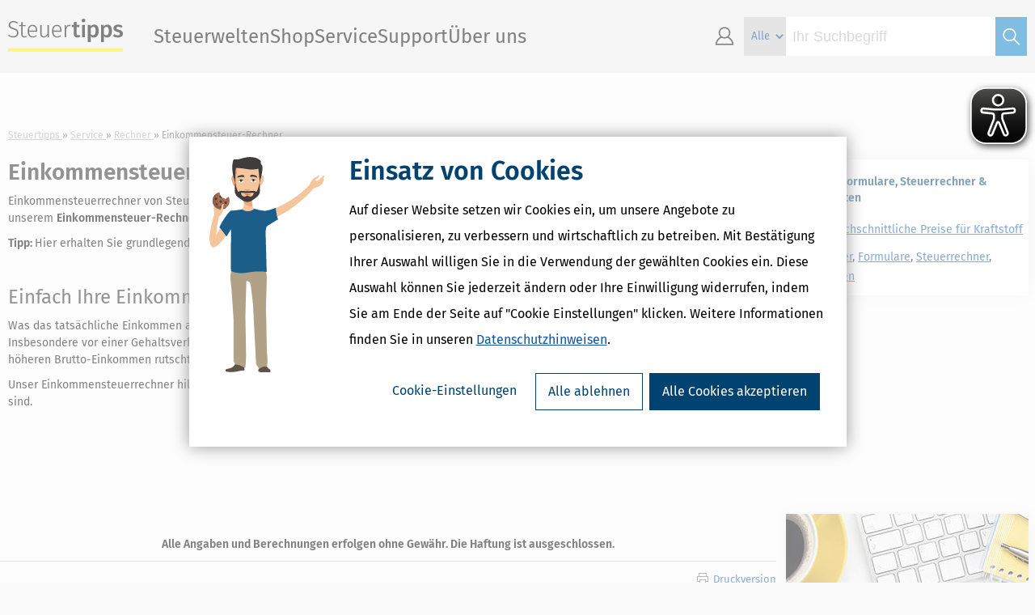

--- FILE ---
content_type: text/html;charset=UTF-8
request_url: https://www.steuertipps.de/service/rechner/einkommensteuer-rechner
body_size: 10455
content:
<!DOCTYPE html>
<html class="portal-steuertipps" lang="de" xml:lang="de" xmlns="http://www.w3.org/1999/xhtml" xmlns:fb="http://www.facebook.com/2008/fbml" xmlns:og="http://ogp.me/ns#">
    <head>
		<meta charset="UTF-8"/>
        <title>Einkommensteuerrechner: Einkommensteuer schnell berechnen</title>
        <meta name="viewport" content="width=device-width, initial-scale=1"/>
        <meta name="description" content="Berechnen Sie mit dem Einkommenssteuer-Rechner die Höhe der zu erwartenden Steuer, auf Ihr zu versteuerndes Einkommen! ➡️ ideal vor einer Gehaltserhöhung!"/>
        <meta name="robots" content="index,follow"/>
		<link rel="icon" href="/pictures/favicon/favicon.ico"/>
		<link rel="icon" href="/pictures/favicon/favicon-16x16.png"/>
		<link rel="icon" href="/pictures/favicon/favicon-32x32.png"/>
		<link rel="icon" href="/pictures/favicon/favicon-96x96.png"/>
		<link rel="icon" href="/pictures/favicon/favicon-160x160.png"/>
		<link rel="icon" href="/pictures/favicon/favicon-192x192.png"/>
		<link rel="preconnect" href="//consentcdn.cookiebot.com"/>
        <link rel="preconnect" href="//consent.cookiebot.com"/>
		<link rel="apple-touch-icon-precomposed" sizes="57x57" href="/pictures/logos/portal/steuertipps/apple-touch-icon-57x57-precomposed.png"/>
		<link rel="apple-touch-icon-precomposed" sizes="60x60" href="/pictures/logos/portal/steuertipps/apple-touch-icon-60x60-precomposed.png"/>
		<link rel="apple-touch-icon-precomposed" sizes="72x72" href="/pictures/logos/portal/steuertipps/apple-touch-icon-72x72-precomposed.png"/>
		<link rel="apple-touch-icon-precomposed" sizes="76x76" href="/pictures/logos/portal/steuertipps/apple-touch-icon-76x76-precomposed.png"/>
		<link rel="apple-touch-icon-precomposed" sizes="114x114" href="/pictures/logos/portal/steuertipps/apple-touch-icon-114x114-precomposed.png"/>
		<link rel="apple-touch-icon-precomposed" sizes="120x120" href="/pictures/logos/portal/steuertipps/apple-touch-icon-120x120-precomposed.png"/>
		<link rel="apple-touch-icon-precomposed" sizes="144x144" href="/pictures/logos/portal/steuertipps/apple-touch-icon-144x144-precomposed.png"/>
		<link rel="apple-touch-icon-precomposed" sizes="152x152" href="/pictures/logos/portal/steuertipps/apple-touch-icon-152x152-precomposed.png"/>
		<link rel="apple-touch-icon-precomposed" sizes="180x180" href="/pictures/logos/portal/steuertipps/apple-touch-icon-180x180-precomposed.png"/>
        <link rel="canonical" href="https://www.steuertipps.de/service/rechner/einkommensteuer-rechner"/>
        <link rel="stylesheet" href="/styles/article/article.css"/>
        <link rel="stylesheet" media="print" href="/styles/article/print.css"/>
        <link rel="stylesheet" href="/styles/calculator/main.ad6df54e.css"/>
        <script src="/scripts/jquery/jquery.js"></script>
        <script src="/scripts/jquery/cookie.js"></script>
        <script src="/scripts/jquery/geturlparam.js"></script>
        <script src="/scripts/jquery/tiptip.js"></script>
        <script src="/scripts/jquery/ui.js"></script>
        <script src="/scripts/jquery/validation.js"></script>
        <script src="/scripts/jquery/simplemodal.js"></script>
        <script src="/scripts/core.js"></script>
		<script id="tgtpi" type="text/plain" data-cookieconsent="marketing">
        (function(d,c,h,p,w){var s='scr',u=h?'https://'+h:'',s=s+'ipt',t=d.createElement(s);t.id='tgTP',t.async=true,t.src=u+p+'?cid='+c;if(w)t.src=t.src+'&hl=1';d.head.appendChild(t);})
        (document,'tpSteuerTipps','tpw.steuertipps.de','/tgtp/tp.php',navigator.webdriver);
        var tgtpcn='co';tgtpcn=tgtpcn+'ok'+'ie';
        var tpstpc=function(d,v){var n=new Date();n.setTime(n.getTime()+(86400000*365));d[tgtpcn]=v+'; expires='+n.toGMTString()+'; path=/; domain=.'+d.location.host+'; SameSite=None; Secure;';};
        var tpgtpc=function(d){var m=d[tgtpcn].match(new RegExp('(^| )_tpu=([^;]+)'));if(m)return m[2];return null;};
        </script>
		<script async src="/plugin/eye-able/www.steuertipps.de.js"></script>
        <script async src="/plugin/eye-able/public/js/eyeAble.js"></script>
        <script src="/scripts/article/common.js"></script>
    <script>
				function doSubmitNewsletterSelectionBox(id)
				{
					validateEMailInput( $( "#email_" + id ) );
					
					if( $( "#nlBoxTermsFlag_" + id ).prop( "checked" ) )
	                {
	                    document.getElementById( "nlBoxTermsFlag_" + id ).setCustomValidity( "" );
	                    $( "#nlBoxTermsFlag_" + id ).removeClass ("invalid" );
	                }
	                else
	                {
	                    document.getElementById( "nlBoxTermsFlag_" + id ).setCustomValidity( "Bitte bestätigen Sie die Datenschutzerklärung." );
	                    $( "#nlBoxTermsFlag_" + id ).addClass ("invalid" );
	                }
					
					var jsForm = document.getElementById("newsletter-form_" + id);
                    var bValidator = jsForm.checkValidity();
                   
                    if( bValidator )
                    {
                       document.body.style.cursor = "wait";
                       document.getElementById("newsletter-form_" + id).submit();
					}
                    else
                    {
                        jsForm.reportValidity();
                    }
                    return false;
				}
			</script></head>
    <body itemscope="itemscope" itemtype="http://schema.org/WebPage" ng-app="taxCalcNgApp">
        <script data-cookieconsent="ignore">window.dataLayer = window.dataLayer || [];
        window.dataLayer.push({
                'google_tag_params': {'ecomm_prodid': '', 'customerLoggedIN': '0', 'ecomm_totalvalue': '', 'ecomm_pagetype': 'category'},
                'Domain': '.steuertipps.de',
                'virtPath': '%2Fservice%2Frechner%2Feinkommensteuer%2Drechner',
                'Web Property': 'UA-217511-8'});</script>
            <noscript><iframe src="//www.googletagmanager.com/ns.html?id=GTM-BV676" height="0" width="0" style="display:none;visibility:hidden"></iframe></noscript>
            <script id="Cookiebot" src="https://consent.cookiebot.com/uc.js" data-cbid="76dc9ebe-d235-4fec-8ae3-a077f587a843" data-framework="IAB" data-blockingmode="off" type="text/javascript"></script>
            <script data-cookieconsent="ignore" src="/scripts/tracking/google/tracking.js"></script>
<script type="text/javascript">
    window.__ba = window.__ba || {};
    window.__ba.publisher = window.__ba.publisher || {};
    window.__ba.publisher.section = 'rotation';
    window.__ba.publisher.keywords = '';
    
    // Loads AdLib script
    function loadAdLibAndInit() {
        if (!window.__baScriptLoaded) {
            var s = document.createElement('script');
            s.src = '/scripts/google-ad/steuertipps.de.js';
            s.setAttribute('data-cookieconsent', 'marketing');
            s.async = true;
            s.onload = function() {
                // AdLib script loaded
            };
            document.head.appendChild(s);
            window.__baScriptLoaded = true;
        }
    }

    if (document.readyState === 'loading') {
        document.addEventListener('DOMContentLoaded', loadAdLibAndInit);
    } else {
        loadAdLibAndInit();
    }
</script>
<script src="/_cfincludes/google-ad/google-ad-manager.js" type="text/javascript"></script>

        <div id="bsContainer">
            <div id='Ads_BA_BS'></div>
        </div>
        <div id="bsSkyWrapper">
            <div id="bsSkyContainer">
                <div id='Ads_BA_SKY'></div>
            </div>
        </div>
        <div id="bodyWrapper">
            <header id="header">
                <section id="content">
                    <div id="logo">
                        <a href="/" title="Steuertipps - Wissen, was zu tun ist.">Steuertipps - Wissen, was zu tun ist.</a>
                    </div>
                    <nav id="site-navigation">
                        <div id="nav-mobile-menu" class="site-navigation-section">
                            <ul>
                                <li id="open-mobile-menu" class="navicon">
                                    <a class="icon-lineslistmenuoutline"></a>
                                </li>
                            </ul>
                        </div>
                        <div id="site-navigation-menu" class="site-navigation-section">
                            <ul id="site-menu" class="nav-main-level">
                                <li>
                                    <a>Steuerwelten</a>
                                    <ul class="site-submenu">
                                        <div class="close-site-submenu navicon">
                                            <a class="icon-arrowbackoutline2"></a>
                                        </div>
                                        <li>
                                            <a id="nav-topics-/finanzamt-formalitaeten/themen" href="/finanzamt-formalitaeten/themen" data-gtm-type="callback" data-gtm-category="Top-Navigation" data-gtm-action="Steuerwelten" data-gtm-label="Steuererklärung & Finanzamt" target="">Steuererklärung & Finanzamt</a>
                                        </li>
                                        <li>
                                            <a id="nav-topics-/selbststaendigkeit/themen" href="/selbststaendigkeit/themen" data-gtm-type="callback" data-gtm-category="Top-Navigation" data-gtm-action="Steuerwelten" data-gtm-label="Selbstständigkeit" target="">Selbstständigkeit</a>
                                        </li>
                                        <li>
                                            <a id="nav-topics-/beruf-ausbildung/themen" href="/beruf-ausbildung/themen" data-gtm-type="callback" data-gtm-category="Top-Navigation" data-gtm-action="Steuerwelten" data-gtm-label="Beruf & Ausbildung" target="">Beruf & Ausbildung</a>
                                        </li>
                                        <li>
                                            <a id="nav-topics-/wohnen-haus-vermietung/themen" href="/wohnen-haus-vermietung/themen" data-gtm-type="callback" data-gtm-category="Top-Navigation" data-gtm-action="Steuerwelten" data-gtm-label="Wohnen, Haus & Vermietung" target="">Wohnen, Haus & Vermietung</a>
                                        </li>
                                        <li>
                                            <a id="nav-topics-/altersvorsorge-rente-finanzen/themen" href="/altersvorsorge-rente-finanzen/themen" data-gtm-type="callback" data-gtm-category="Top-Navigation" data-gtm-action="Steuerwelten" data-gtm-label="Altersvorsorge, Rente & Finanzen" target="">Altersvorsorge, Rente & Finanzen</a>
                                        </li>
                                        <li>
                                            <a id="nav-topics-/erben-vererben-schenken/themen" href="/erben-vererben-schenken/themen" data-gtm-type="callback" data-gtm-category="Top-Navigation" data-gtm-action="Steuerwelten" data-gtm-label="Erben, Vererben & Schenken" target="">Erben, Vererben & Schenken</a>
                                        </li>
                                        <li>
                                            <a id="nav-topics-/eltern-familie-ehe/themen" href="/eltern-familie-ehe/themen" data-gtm-type="callback" data-gtm-category="Top-Navigation" data-gtm-action="Steuerwelten" data-gtm-label="Eltern, Familie & Ehe" target="">Eltern, Familie & Ehe</a>
                                        </li>
                                        <li>
                                            <a id="nav-topics-/krankheit-betreuung-pflege/themen" href="/krankheit-betreuung-pflege/themen" data-gtm-type="callback" data-gtm-category="Top-Navigation" data-gtm-action="Steuerwelten" data-gtm-label="Krankheit, Betreuung & Pflege" target="">Krankheit, Betreuung & Pflege</a>
                                        </li>
                                    </ul>
                                </li>
                                <li>
                                    <a id="nav-shop" href="/shop" data-gtm-type="callback" data-gtm-category="Top-Navigation" data-gtm-action="Shop" data-gtm-label="">Shop</a>
                                    <ul class="site-submenu">
                                        <div class="close-site-submenu navicon">
                                            <a class="icon-arrowbackoutline2"></a>
                                        </div>
                                        <li>
                                            <a id="nav-shop-software" href="/shop/software" data-gtm-type="callback" data-gtm-category="Top-Navigation" data-gtm-action="Shop" data-gtm-label="Software &amp; Anwendungen">Steuersoftware</a>
                                        </li>
                                        <li>
                                            <a id="nav-shop-buecher" href="/shop/buecher" data-gtm-type="callback" data-gtm-category="Top-Navigation" data-gtm-action="Shop" data-gtm-label="Bücher">Bücher</a>
                                        </li>
                                        <li>
                                            <a id="nav-shop-ebooks" href="/shop/ebooks" data-gtm-type="callback" data-gtm-category="Top-Navigation" data-gtm-action="Shop" data-gtm-label="eBooks (PDF)">eBooks</a>
                                        </li>
                                        <li>
                                            <a id="nav-shop-online" href="/shop/online" data-gtm-type="callback" data-gtm-category="Top-Navigation" data-gtm-action="Shop" data-gtm-label="Onlineberater">Onlineberater</a>
                                        </li>
                                    </ul>
                                </li>
                                <li>
                                    <a id="nav-service" href="/service" data-gtm-type="callback" data-gtm-category="Top-Navigation" data-gtm-action="Service" data-gtm-label="">Service</a>
                                    <ul class="site-submenu">
                                        <div class="close-site-submenu navicon">
                                            <a class="icon-arrowbackoutline2"></a>
                                        </div>
                                        <li>
                                            <a id="nav-service-muster-vorlagen" href="/service/muster-vorlagen" data-gtm-type="callback" data-gtm-category="Top-Navigation" data-gtm-action="Service" data-gtm-label="Muster und Vorlagen">Muster und Vorlagen</a>
                                        </li>
                                        <li>
                                            <a id="nav-service-rechner" href="/service/rechner" data-gtm-type="callback" data-gtm-category="Top-Navigation" data-gtm-action="Service" data-gtm-label="Rechner">Steuerrechner</a>
                                        </li>
                                        <li>
                                            <a id="nav-service-formulare" href="/service/formulare" data-gtm-type="callback" data-gtm-category="Top-Navigation" data-gtm-action="Service" data-gtm-label="Formulare">Formulare</a>
                                        </li>
                                        <li>
                                            <a id="nav-service-checklisten" href="/service/checklisten" data-gtm-type="callback" data-gtm-category="Top-Navigation" data-gtm-action="Service" data-gtm-label="Checklisten">Checklisten</a>
                                        </li>
                                        <li>
                                            <a id="nav-service-lexikon" href="/lexikon" data-gtm-type="callback" data-gtm-category="Top-Navigation" data-gtm-action="Service" data-gtm-label="Lexikon">Lexikon</a>
                                        </li>
                                        <li>
                                            <a id="nav-service-newsletter" href="/service/newsletter" data-gtm-type="callback" data-gtm-category="Top-Navigation" data-gtm-action="Service" data-gtm-label="Newsletter">Newsletter</a>
                                        </li>
                                        <li>
                                            <a id="nav-service-gesetze" href="/gesetze" data-gtm-type="callback" data-gtm-category="Top-Navigation" data-gtm-action="Service" data-gtm-label="Gesetze und Erlasse">Gesetze und Erlasse</a>
                                        </li>
                                        <li>
                                            <a id="nav-service-finanzamt" href="/finanzamt" data-gtm-type="callback" data-gtm-category="Top-Navigation" data-gtm-action="Service" data-gtm-label="Finanzamt suchen">Finanzamt suchen</a>
                                        </li>
                                    </ul>
                                </li>
                                <li>
                                    <a id="nav-support" href="/support" data-gtm-type="callback" data-gtm-category="Top-Navigation" data-gtm-action="Support" data-gtm-label="">Support</a>
                                    <ul class="site-submenu">
                                        <div class="close-site-submenu navicon">
                                            <a class="icon-arrowbackoutline2"></a>
                                        </div>
                                        <li>
                                            <a id="nav-support-kundenservice-support" href="/support" data-gtm-type="callback" data-gtm-category="Top-Navigation" data-gtm-action="Support" data-gtm-label="Kundenservice & Support">Kundenservice & Support</a>
                                        </li>
                                        <li>
                                            <a id="nav-support-schritt-fuer-schritt-anleitungen" href="/lp/schritt-fuer-schritt-anleitungen" data-gtm-type="callback" data-gtm-category="Top-Navigation" data-gtm-action="Support" data-gtm-label="Schritt-für-Schritt-Anleitungen">Schritt-für-Schritt-Anleitungen</a>
                                        </li>
                                        <li>
                                            <a id="nav-support-faq-haeufig-gestellte-fragen" href="/support/faq-haeufig-gestellte-fragen" data-gtm-type="callback" data-gtm-category="Top-Navigation" data-gtm-action="Support" data-gtm-label="Fragen &amp; Antworten">Fragen &amp; Antworten</a>
                                        </li>
                                        <li>
                                            <a id="nav-support-updates" href="/support/updates" data-gtm-type="callback" data-gtm-category="Top-Navigation" data-gtm-action="Support" data-gtm-label="Updates zur Steuersoftware">Updates zur Steuersoftware</a>
                                        </li>
                                        <li>
                                            <a id="nav-support-forum" href="//forum.steuertipps.de/" target="_blank">Forum</a>
                                        </li>
                                    </ul>
                                </li>
	                            <li>
	                                <a>Über uns</a>
                                    <ul class="site-submenu">
                                        <div class="close-site-submenu navicon">
                                            <a class="icon-arrowbackoutline2"></a>
                                        </div>
                                        <li>
                                            <a id="nav-ueber-uns" href="/lp/ueber-uns" data-gtm-type="callback" data-gtm-category="Top-Navigation" data-gtm-action="Wolters Kluwer Steuertipps" data-gtm-label="">Wolters Kluwer Steuertipps</a>
                                        </li>
                                        <li>
                                            <a id="nav-partner-programm" href="/lp/partner" data-gtm-type="callback" data-gtm-category="Top-Navigation" data-gtm-action="Partner werden" data-gtm-label="">Partner werden</a>
                                        </li>
                                        <li>
                                            <a id="nav-presse" href="/lp/presse" data-gtm-type="callback" data-gtm-category="Top-Navigation" data-gtm-action="Presse" data-gtm-label="">Presse</a>
                                        </li>
                                        <li>
                                            <a id="nav-autoren" href="/lp/autoren" data-gtm-type="callback" data-gtm-category="Top-Navigation" data-gtm-action="Autor*in werden" data-gtm-label="">Autor*in werden</a>
                                        </li>
                                    </ul>
                                </li>
                            </ul>
                            <div id="nav-mobile-menu-close">
                                <div id="close-mobile-menu">
                                    <a class="icon-lineslistmenuoutline"></a>
                                </div>
                            </div>
                        </div>
                        <div id="site-navigation-icons" class="site-navigation-section">
                            
                            <ul id="site-icons">
                                <li id="nav-account" class="navicon">
                                    <a id="nav-profil" class="icon-accountavatarmanoutlinepe" ></a>
                                    <ul class="site-submenu">
                                        <li>
                                            <a id="nav-login-1" class="ssoLogin" href="#" data-gtm-type="callback" data-gtm-category="Top-Navigation" data-gtm-action="Kundenkonto" data-gtm-label="">Zum Kundenkonto</a>
                                        </li>
                                        <li>
                                            <a id="nav-registrierung" href="/registrierung" data-gtm-type="callback" data-gtm-category="Top-Navigation" data-gtm-action="Registrieren" data-gtm-label="">Neu registrieren</a>
                                        </li>
                                    </ul>
                                <li id="site-search">
                                    <form id="site-search-form" class="site-search-form" method="get" action="/suche">
                                        <select class="site-search-type" name="type">
                                            <option value="" selected="selected">Alle</option>
                                            <option value="article">News &#38; Ratgeber</option>
                                            <option value="product">Produkt</option>
                                            <option value="lexicon">Steuerlexikon</option>
                                            <option value="tool">Arbeitshilfe</option>
                                            <option value="legal">Gesetzliche Vorschriften</option>
                                        </select>
                                        <input class="site-search-input auto-clear" type="search" name="query" placeholder="Ihr Suchbegriff" value="" required="required"/>
                                        <button class="site-search-button icon" type="submit">&nbsp;</button>
                                    </form>
                                </li>
                            </ul>
                        </div>
                    </nav>
                </section>
            </header>
            <section id="site-search-mobile">
                <form id="site-search-form-mobile" class="site-search-form-mobile" method="get" action="/suche">
                    <select class="site-search-type" name="category">
                        <option value="" selected="selected">Alle</option>
                        <option value="article">News &#38; Ratgeber</option>
                        <option value="product">Produkt</option>
                        <option value="lexicon">Steuerlexikon</option>
                        <option value="tool">Arbeitshilfe</option>
                        <option value="legal">Gesetzliche Vorschriften</option>
                        </select>
                    <input class="site-search-input auto-clear" type="search" name="query" placeholder="Ihr Suchbegriff" value="" required="required"/>
                    <button class="site-search-button icon" type="submit">&#xe9a4;</button>
                </form>
            </section>
	        <div id="outerWrapper">
	            <div id="contentWrapper">
	                <nav id="breadcrumbs">
	                    <ol itemprop="breadcrumb" itemscope="itemscope" itemtype="http://schema.org/BreadcrumbList">
	                        <li itemprop="itemListElement" itemscope="itemscope" itemtype="http://schema.org/ListItem">
	                            <span itemprop="item" itemid="/" itemscope="itemscope" itemtype="http://schema.org/WebPage">
	                                <a href="/" itemprop="url">
	                                    <span itemprop="headline name">Steuertipps</span>
	                                </a>
	                            </span>
	                            <meta itemprop="position" content="1"/>
	                        </li>
	                        <li itemprop="itemListElement" itemscope="itemscope" itemtype="http://schema.org/ListItem">
	                            <span itemprop="item" itemid="/service" itemscope="itemscope" itemtype="http://schema.org/WebPage">
	                                <a href="/service" itemprop="url">
	                                    <span itemprop="headline name">Service</span>
	                                </a>
	                            </span>
	                            <meta itemprop="position" content="2"/>
	                        </li>
	                        <li itemprop="itemListElement" itemscope="itemscope" itemtype="http://schema.org/ListItem">
	                            <span itemprop="item" itemid="/service/rechner" itemscope="itemscope" itemtype="http://schema.org/WebPage">
	                                <a href="/service/rechner" itemprop="url">
	                                    <span itemprop="headline name">Rechner</span>
	                                </a>
	                            </span>
	                            <meta itemprop="position" content="3"/>
	                        </li>
	                        <li itemprop="itemListElement" itemscope="itemscope" itemtype="http://schema.org/ListItem">
	                            <span itemprop="item" itemscope="itemscope" itemtype="http://schema.org/WebPage">
	                                <span itemprop="headline name">Einkommensteuer-Rechner</span>
	                            </span>
	                            <meta itemprop="position" content="4"/>
	                        </li>
	                    </ol>
	                </nav>
	                <article id="mainContent" class="left">
	                    <div class="twoColumnCell">
	                        <article id="articleContent">
	                            <h1 itemprop="name">Einkommensteuer-Rechner</h1>
	                            <p>Einkommensteuerrechner von Steuertipps.de - Sie wollen Ihr zu versteuerndes Einkommen berechnen? Sie stehen vor einer Gehaltserhöhung? Mit unserem&nbsp;<strong>Einkommensteuer-Rechner&nbsp;</strong>sehen Sie auf einem Blick Ihre steuerlich relevanten Daten.</p>
<p><strong>Tipp: </strong>Hier erhalten Sie grundlegende Informationen und rund um die <a href="https://www.steuertipps.de/lp/steuern-einkommensteuer">Einkommensteuererklärung</a></p>
<p>&nbsp;</p>
<h2>Einfach Ihre Einkommensteuer berechnen</h2>
<p>Was das tatsächliche Einkommen angeht, weiß jeder Arbeitnehmer, dass das Brutto-Einkommen nicht gleich dem Netto-Einkommen ist. Insbesondere vor einer Gehaltsverhandlung ist es daher wichtig herauszufinden, wie viel von der Gehaltserhöhung übrigbleibt. Gerade mit einem höheren Brutto-Einkommen rutscht man durch die Steuerprogression schnell in einen nachteiligeren Steuersatz.&nbsp;</p>
<p>Unser Einkommensteuerrechner hilft bei der Beantwortung, wie hoch die Einkommensteuer sowie ggf. der Solidaritätszuschlag und Kirchensteuer sind.</p>
<p>&nbsp;</p>
<p>&nbsp;</p>
<div id="s_r_de_einkommensteuer">
 <script type="text/javascript">
      s_r_de_einkommensteuer_premium = true;
      s_r_de_einkommensteuer_theme = "yellow";
      s_r_de_einkommensteuer_responsive = true;
      s_r_de_einkommensteuer_slidedown = false;
      s_r_de_einkommensteuer_openresult = false;
      s_r_de_einkommensteuer_whitelabel = true;
      s_r_de_einkommensteuer_charts = false;
      s_r_de_einkommensteuer_title = "";
      s_r_de_einkommensteuer_adlink = "";
      s_r_de_einkommensteuer_adtext = "";
      s_r_de_einkommensteuer_adtarget = "_blank";
      s_r_de_einkommensteuer_adsize = "";
      s_r_de_einkommensteuer_adlink_requestmethod = "post";
      s_r_de_einkommensteuer_proxy_url = "";
      s_r_de_einkommensteuer_param_steuerjahr = "1";
      s_r_de_einkommensteuer_param_ausserordentlich = "";
      s_r_de_einkommensteuer_param_jahresbrutto = "36000";
      s_r_de_einkommensteuer_param_entgeltersatz = "";
      s_r_de_einkommensteuer_param_kirchensteuer = "3";
      s_r_de_einkommensteuer_param_splitting = "nein";
   </script>
 <script type="text/javascript" charset="utf-8" src="https://load.smart-rechner.de/widget/einkommensteuer.js">
   </script>
</div>
<p>&nbsp;</p>
<p>&nbsp;</p>
	                            <p class="disclaimer">Alle Angaben und Berechnungen erfolgen ohne Gewähr. Die Haftung ist ausgeschlossen.</p>
	                        </article>
	                    </div>
							<section class="meta">
								<div class="right">
									<ul class="options">
										<li class="printMeta">
											<a class="print">Druckversion</a>
										</li>
									</ul>
								</div>
							</section>
                        <nav id="cross-navigation">
                        <section>
	                            <div class="heading-2">Ähnliche Themen</div>
	                            <ul>
		                                <li>
		                                    <a href="https://www.geldtipps.de/geldanlage">Vermögensplanung und Geldanlage</a>
		                                </li>
		                                <li>
		                                    <a href="https://www.geldtipps.de/alltag">Geld im Alltag</a>
		                                </li>
	                            </ul>
	                        </section>
	                        <section>
	                            <div class="heading-2">Verwandte Lexikon-Begriffe</div>
	                            <ul>
	                                <li>
	                                    <a href="/lexikon/m/mindestlohn">Mindestlohn</a>
	                                </li>
	                                <li>
	                                    <a href="/lexikon/u/uebungsleiterpauschale">Übungsleiterpauschale</a>
	                                </li>
	                                <li>
	                                    <a href="/lexikon/a/abfindung">Abfindung</a>
	                                </li>
	                                <li>
	                                    <a href="/lexikon/a/abschlagszahlung">Abschlagszahlung</a>
	                                </li>
	                                <li>
	                                    <a href="/lexikon/a/anwesenheitspraemien">Anwesenheitsprämien</a>
	                                </li>
	                            </ul>
	                        </section>
	                    </nav>
	                </article>
	                <aside id="sidebar" class="right">
					<section class="sideBox">
						<header class="headerBox">
							<div>Muster, Formulare, Steuerrechner &amp; Checklisten</div>
						</header>
						<div class="contentBox">
							<table class="iconList">
								<tbody>
								<tr>
									<td class="column1">
										<img src="/pictures/article/icon_document.png" alt="checkliste" width="16" height="19"/>
									</td>
									<td class="column2">
										<a href="/beruf-ausbildung/werbungskosten/durchschnittliche-preise-fuer-kraftstoff">Durchschnittliche Preise für Kraftstoff</a>
									</td>
								</tr>
							</table>
							<div style="padding:10px;">Alle <a href="/service/muster-vorlagen" title="Muster">Muster</a>, <a href="/service/formulare" title="Formulare">Formulare</a>, <a href="/service/rechner" title="Steuerrechner">Steuerrechner</a>, <a href="/service/checklisten" title="Checklisten">Checklisten</a></div>
						</div>
					</section>
                <div id='Ads_BA_CAD' style='text-align:center; margin-bottom: 10px;'></div>
		<section class="newsletter-box">
		  <img src="/pictures/global/newsletter-selection-box.jpg" alt="" title="Kostenlose Newsletter"/>
			<header>Kostenlose Steuertipps & News</header>
			<div id="newsletter-box_275" class="teaser newsletter-selection">
				<form id="newsletter-form_275" class="newsletter-form" action="/_cfaction/SolseitActionNewsletter.cfc" onSubmit="return doSubmitNewsletterBoxForm(275);" method="post">
					<fieldset>					
						<input type="hidden" value="orderMultiNewsletter" name="method">
						<input type="hidden" name="strAktion" value="subscribe" >
						<input type="hidden" name="sfSource" value="content">
						<input type="text" name="personName" class="nlWinnieP" title="Bitte nicht ausfüllen" value="" placeholder="Bitte nicht ausfüllen" /> 
						<input id="email_275" class="smallInput auto-clear" type="email" title="Ihre E-Mail-Adresse…" placeholder="Ihre E-Mail-Adresse…" required="required" name="strEmail" >						
						<button class="buttonDefault" name="register" type="button" onClick="doSubmitNewsletterSelectionBox('275');">Absenden</button>
						<div class="clear" ></div>
                        <div class="nlSelBox">            
							<div style="margin-bottom: 5px;"> 
							   <label class="inputCheckbox" style="width:auto;">
							   <input type="checkbox" name="sfNewsletter" value="steuertipps" style="float: left;"/>
							        <i></i>
							        <span class="newsletterLabel" >Steuertipps</span>
							    </label>
							</div>            
							<div style="margin-bottom: 5px;"> 
							   <label class="inputCheckbox" style="width:auto;">
							   <input type="checkbox" name="sfNewsletter" value="independent" style="float: left;"/>
							        <i></i>
							        <span class="newsletterLabel" >Steuertipps Selbstständige</span>
							    </label>
							</div>            
							<div style="margin-bottom: 5px;"> 
							   <label class="inputCheckbox" style="width:auto;">
							   <input type="checkbox" name="sfNewsletter" value="geldtipps" style="float: left;"/>
							        <i></i>
							        <span class="newsletterLabel" >Geldtipps</span>
							    </label>
							</div>
                    </div>                 
                    <div>
                       <label class="inputCheckbox" style="width:auto;">
                          <input type="checkbox" id="nlBoxTermsFlag_275" name="nlBoxTermsFlag" value="true" s required="required"/>
                          <i></i>
                          <span class="nlTermsFlagInfo">Ja, ich möchte die kostenlosen Newsletter von Steuertipps abonnieren. Die <a href="/datenschutz" target="_blank">Datenschutzhinweise</a> habe ich gelesen. Meine Einwilligung kann ich jederzeit durch Abbestellung des Newsletters widerrufen.</span>
                      </label>
                    </div>
					</fieldset>
				</form>	
			</div>
		</section>
	
								<section>
									<header>Steuerwelten</header>
									<div class="teaser">
										<ul class="linkedList">
											<li class="linkedListItem">
												<a id="teaser-linklist-198-1" href="https://www.steuertipps.de/lp/steuern-homeoffice" data-gtm-type="callback" data-gtm-category="Teaser" data-gtm-action="Seiten-Teaser 1/Einkommensteuerrechner: Einkommensteuer schnell berechnen" data-gtm-label="Homeoffice & Arbeitszimmer">Homeoffice &#38; Arbeitszimmer</a>
											</li>
								
											<li class="linkedListItem">
												<a id="teaser-linklist-198-2" href="https://www.steuertipps.de/lp/steuern-einkommensteuer" data-gtm-type="callback" data-gtm-category="Teaser" data-gtm-action="Seiten-Teaser 1/Einkommensteuerrechner: Einkommensteuer schnell berechnen" data-gtm-label="Einkommensteuererklärung">Einkommensteuererklärung</a>
											</li>
								
											<li class="linkedListItem">
												<a id="teaser-linklist-198-3" href="https://www.steuertipps.de/steuererklaerung-finanzamt/steuern-absetzen" data-gtm-type="callback" data-gtm-category="Teaser" data-gtm-action="Seiten-Teaser 1/Einkommensteuerrechner: Einkommensteuer schnell berechnen" data-gtm-label="Steuern absetzen">Steuern absetzen</a>
											</li>
								
											<li class="linkedListItem">
												<a id="teaser-linklist-198-4" href="https://www.steuertipps.de/lexikon/g/geringwertige-wirtschaftsgueter" data-gtm-type="callback" data-gtm-category="Teaser" data-gtm-action="Seiten-Teaser 1/Einkommensteuerrechner: Einkommensteuer schnell berechnen" data-gtm-label="Geringwertige Wirtschaftsgüter (GWG)">Geringwertige Wirtschaftsgüter (GWG)</a>
											</li>
								
											<li class="linkedListItem">
												<a id="teaser-linklist-198-5" href="https://www.steuertipps.de/lp/steuern-kleinunternehmerregelung" data-gtm-type="callback" data-gtm-category="Teaser" data-gtm-action="Seiten-Teaser 1/Einkommensteuerrechner: Einkommensteuer schnell berechnen" data-gtm-label="Kleinunternehmerregelung">Kleinunternehmerregelung</a>
											</li>
								
											<li class="linkedListItem">
												<a id="teaser-linklist-198-6" href="https://www.steuertipps.de/lp/steuern-kurzarbeit" data-gtm-type="callback" data-gtm-category="Teaser" data-gtm-action="Seiten-Teaser 1/Einkommensteuerrechner: Einkommensteuer schnell berechnen" data-gtm-label="Kurzarbeit">Kurzarbeit</a>
											</li>
								
											<li class="linkedListItem">
												<a id="teaser-linklist-198-7" href="https://www.steuertipps.de/steuererklaerung-finanzamt/photovoltaik" data-gtm-type="callback" data-gtm-category="Teaser" data-gtm-action="Seiten-Teaser 1/Einkommensteuerrechner: Einkommensteuer schnell berechnen" data-gtm-label="Photovoltaik: Ust. & Steuererklärung">Photovoltaik: Ust. &#38; Steuererklärung</a>
											</li>
								
											<li class="linkedListItem">
												<a id="teaser-linklist-198-8" href="https://www.steuertipps.de/steuer-welten" data-gtm-type="callback" data-gtm-category="Teaser" data-gtm-action="Seiten-Teaser 1/Einkommensteuerrechner: Einkommensteuer schnell berechnen" data-gtm-label="Steuern sparen">Steuern sparen</a>
											</li>
								
											<li class="linkedListItem">
												<a id="teaser-linklist-198-9" href="https://www.steuertipps.de/lp/steuern-steuerklassen" data-gtm-type="callback" data-gtm-category="Teaser" data-gtm-action="Seiten-Teaser 1/Einkommensteuerrechner: Einkommensteuer schnell berechnen" data-gtm-label="Steuerklassen 1, 2, 3, 4, 5 & 6">Steuerklassen 1, 2, 3, 4, 5 &#38; 6</a>
											</li>
								
											<li class="linkedListItem">
												<a id="teaser-linklist-198-10" href="https://www.steuertipps.de/lp/steuern-umsatzsteuer" data-gtm-type="callback" data-gtm-category="Teaser" data-gtm-action="Seiten-Teaser 1/Einkommensteuerrechner: Einkommensteuer schnell berechnen" data-gtm-label="Umsatzsteuer">Umsatzsteuer</a>
											</li>
								
											<li class="linkedListItem">
												<a id="teaser-linklist-198-11" href="https://www.steuertipps.de/lp/steuern-verfuegungen" data-gtm-type="callback" data-gtm-category="Teaser" data-gtm-action="Seiten-Teaser 1/Einkommensteuerrechner: Einkommensteuer schnell berechnen" data-gtm-label="Vorsorgevollmacht & Patientenverfügung">Vorsorgevollmacht &#38; Patientenverfügung</a>
											</li>
								
											<li class="linkedListItem">
												<a id="teaser-linklist-198-12" href="https://www.steuertipps.de/lp/steuern-income-tax-return" data-gtm-type="callback" data-gtm-category="Teaser" data-gtm-action="Seiten-Teaser 1/Einkommensteuerrechner: Einkommensteuer schnell berechnen" data-gtm-label="German income tax return">German income tax return</a>
											</li>
								
											<li class="linkedListItem">
												<a id="teaser-linklist-198-13" href="https://www.steuertipps.de/lp/steuern-grundrente" data-gtm-type="callback" data-gtm-category="Teaser" data-gtm-action="Seiten-Teaser 1/Einkommensteuerrechner: Einkommensteuer schnell berechnen" data-gtm-label="Grundrente 2022 / 2021">Grundrente 2022 / 2021</a>
											</li>
								
											<li class="linkedListItem">
												<a id="teaser-linklist-198-14" href="https://www.steuertipps.de/lp/steuern-elster" data-gtm-type="callback" data-gtm-category="Teaser" data-gtm-action="Seiten-Teaser 1/Einkommensteuerrechner: Einkommensteuer schnell berechnen" data-gtm-label="ELSTER">ELSTER</a>
											</li>
								
											<li class="linkedListItem">
												<a id="teaser-linklist-198-15" href="https://www.steuertipps.de/lp/grundsteuerreform" data-gtm-type="callback" data-gtm-category="Teaser" data-gtm-action="Seiten-Teaser 1/Einkommensteuerrechner: Einkommensteuer schnell berechnen" data-gtm-label="Grundsteuerreform- Das ändert sich durch die Reform">Grundsteuerreform- Das ändert sich durch die Reform</a>
											</li>
								
											<li class="linkedListItem">
												<a id="teaser-linklist-198-16" href="https://www.steuertipps.de/lp/steuern-ehegattensplitting" data-gtm-type="callback" data-gtm-category="Teaser" data-gtm-action="Seiten-Teaser 1/Einkommensteuerrechner: Einkommensteuer schnell berechnen" data-gtm-label="Ehegattensplitting - Steuervorteile für Paare nutzen">Ehegattensplitting - Steuervorteile für Paare nutzen</a>
											</li>
								
											<li class="linkedListItem">
												<a id="teaser-linklist-198-17" href="https://www.steuertipps.de/service/rechner/steuerrechner/" data-gtm-type="callback" data-gtm-category="Teaser" data-gtm-action="Seiten-Teaser 1/Einkommensteuerrechner: Einkommensteuer schnell berechnen" data-gtm-label="Steuerrechner">Steuerrechner</a>
											</li>
								
											<li class="linkedListItem">
												<a id="teaser-linklist-198-18" href="https://www.steuertipps.de/die-erste-steuererklaerung" data-gtm-type="callback" data-gtm-category="Teaser" data-gtm-action="Seiten-Teaser 1/Einkommensteuerrechner: Einkommensteuer schnell berechnen" data-gtm-label="Die erste Steuererklärung">Die erste Steuererklärung</a>
											</li>
								
										</ul>
									</div>
								</section>
							</aside></div></div></div>
        <div class="clear"></div>
        <footer>
        	
			<div id="bsFooterContainer"><div id='Ads_BA_FOOT' style='text-align:center;'></div></div>
            <section id="link-wrapper">
	            <div class="footerContent">
	                <div id="left-box">
			            <ul>
			                <li>
			                    <a href="https://www.steuertipps.de#tb_wrapper" data-gtm-type="callback" data-gtm-category="Footer-Navigation" data-gtm-action="Steuerwelten" data-gtm-label="">Steuerwelten</a>
			                </li>                
			                <li>
			                    <a href="https://www.steuertipps.de/shop" data-gtm-type="callback" data-gtm-category="Footer-Navigation" data-gtm-action="Shop" data-gtm-label="">Shop</a>
			                </li>
			                <li>
			                    <a href="https://www.steuertipps.de/service" data-gtm-type="callback" data-gtm-category="Footer-Navigation" data-gtm-action="Service" data-gtm-label="">Service</a>
			                </li>
			                <li>
			                    <a href="https://www.steuertipps.de/service/newsletter" data-gtm-type="callback" data-gtm-category="Footer-Navigation" data-gtm-action="Newsletter-Anmeldung" data-gtm-label="">Newsletter-Anmeldung</a>
			                </li>
			                <li>
			                    <a href="https://www.steuertipps.de/suche?size=10&sort=date&type=article" data-gtm-type="callback" data-gtm-category="Footer-Navigation" data-gtm-action="Alle News" data-gtm-label="">Alle News</a>
			                </li>
			                <li>
			                    <a href="https://app.steuertipps.de/" data-gtm-type="callback" data-gtm-category="Footer-Navigation" data-gtm-action="Alle News" data-gtm-label="" target="_blank">Steuertipps-App</a>
			                </li>
			            </ul>
			            <ul>
			                <li>
			                    <a href="https://www.akademische.de/verlag/ueber_uns" data-gtm-type="callback" data-gtm-category="Footer-Navigation" data-gtm-action="Über uns" data-gtm-label="">Über uns</a>
			                </li>
			                <li>
			                    <a href="https://www.steuertipps.de/support" data-gtm-type="callback" data-gtm-category="Footer-Navigation" data-gtm-action="Kontakt" data-gtm-label="">Kontakt</a>
			                </li>
			                <li>
			                    <a href="https://www.akademische.de/verlag/jobs" data-gtm-type="callback" data-gtm-category="Footer-Navigation" data-gtm-action="Karriere" data-gtm-label="">Karriere</a>
			                </li>
			                <li>
			                    <a href="https://www.steuertipps.de/support/faq-haeufig-gestellte-fragen" data-gtm-type="callback" data-gtm-category="Footer-Navigation" data-gtm-action="Häufige Fragen / FAQ" data-gtm-label="">Häufige Fragen / FAQ</a>
			                </li>
			                <li>
			                    <a href="https://www.steuertipps.de/profil" data-gtm-type="callback" data-gtm-category="Footer-Navigation" data-gtm-action="Kundenkonto" data-gtm-label="">Kundenkonto</a>
			                </li>
			                <li>
			                    <a href="https://www.steuertipps.de/support" data-gtm-type="callback" data-gtm-category="Footer-Navigation" data-gtm-action="Kundenservice und Support" data-gtm-label="">Kundenservice und Support</a>
			                </li>
			            </ul>
			            <ul>
				            <li>
				                <a href="https://www.steuertipps.de/impressum" data-gtm-type="callback" data-gtm-category="Footer-Navigation" data-gtm-action="Impressum" data-gtm-label="">Impressum</a>
				            </li>
				            <li>
				                <a href="https://www.steuertipps.de/allgemeine-geschaeftsbedingungen" data-gtm-type="callback" data-gtm-category="Footer-Navigation" data-gtm-action="AGB" data-gtm-label="">AGB</a>
				            </li>
				            <li>
				                <a href="https://www.steuertipps.de/datenschutz" data-gtm-type="callback" data-gtm-category="Footer-Navigation" data-gtm-action="Datenschutz" data-gtm-label="">Datenschutz</a>
				            </li>
				            <li>
                                <a href="https://www.steuertipps.de/barrierefreiheit" data-gtm-type="callback" data-gtm-category="Footer-Navigation" data-gtm-action="Barrierefreiheit" data-gtm-label="">Barrierefreiheit</a>
                            </li>
				            <li>
				                <a class="cookie-settings">Cookies</a>
				            </li>
			                 <li>
			                     <a href="https://www.steuertipps.de/support/faq-haeufig-gestellte-fragen/shop#bezahlen" data-gtm-type="callback" data-gtm-category="Footer-Navigation" data-gtm-action="Zahlung_Lieferung" data-gtm-label="">Zahlung und Lieferung</a>
			                 </li>
			                 <li>
			                     <a href="https://www.steuertipps.de/support/support-formular/kuendigen" data-gtm-type="callback" data-gtm-category="Footer-Navigation" data-gtm-action="Kündigen" data-gtm-label="">Hier kündigen</a>
			                 </li>
				        </ul>
	                </div>
			        <div id="right-box">
				        <ul>
				           <li>
				               Folge uns
				           </li>
				           <li>
			                    <ul class="icon-list">
			                        <li>
										<a href="https://www.facebook.com/Steuertipps.de/?locale=de_DE" title="Facebook" data-gtm-type="callback" data-gtm-category="Footer-Navigation" data-gtm-action="Facebook" data-gtm-label="" target="_blank">
										   <img src="/pictures/global/footer/facebook.svg" />
										</a>
									</li>
									<li>
										<a href="https://www.instagram.com/steuertipps.de/" title="Instagram" data-gtm-type="callback" data-gtm-category="Footer-Navigation" data-gtm-action="Instagram" data-gtm-label="" target="_blank">
										   <img src="/pictures/global/footer/instagram.svg" />
										</a>
									</li>
                                    <li>
                                        <a href="https://www.tiktok.com/@steuertippsde?lang=de-DE" title="TikTok" data-gtm-type="callback" data-gtm-category="Footer-Navigation" data-gtm-action="TikTok" data-gtm-label="" target="_blank">
                                           <img src="/pictures/global/footer/tiktok-01.svg" />
                                        </a>
                                    </li>
									<li>
										<a href="https://www.linkedin.com/company/steuertipps-de/?originalSubdomain=de" title="LinkedIn" data-gtm-type="callback" data-gtm-category="Footer-Navigation" data-gtm-action="LinkedIn" data-gtm-label="" target="_blank">
										   <img src="/pictures/global/footer/linkedin.svg" />
										</a>
									</li>
					            </ul>
			                </li>
			            </ul>
		            </div>
                </div>
            </section>
            <section id="company-wrapper">
                <div id="company-block">
                    <div id="company-logos">
	                    <a class="wk-logo" href="https://www.wolterskluwer.com/en">
	                        <img height="36" src="/pictures/global/footer/wk-logo-white-medium.svg" alt="© Wolters Kluwer Steuertipps GmbH" />
	                    </a>
	                    <div class="logo-bar wk-st-logo-combo-separator st-dark"></div>
	                    <a class="st-logo" href="https://www.steuertipps.de">
	                        <img height="30" alt="© Wolters Kluwer Steuertipps GmbH" src="[data-uri]">
	                    </a>
                    </div>
                </div>
            </section>
        </footer>

    </body>
</html>

--- FILE ---
content_type: text/css
request_url: https://www.steuertipps.de/styles/article/article.css
body_size: 5146
content:
@charset "UTF-8";

@import url(/styles/core.css);

/***********/
/* General */
/***********/

#outerWrapper,
#contentWrapper
{
    margin-top: 28px;
}

#topicblockPic a span
{
     display: none;
}

.bookmark,
.vote,
.close
{
    cursor: pointer;
}

.close
{
    float: right;
}

.disclaimer
{
    font-weight: bold;
    text-align:  center;
}

.email
{
    float: right;
    width: 275px;
}

.heading-2
{
    font:    bold 17px/1.5em 'Fira Sans', sans-serif;
    padding: 5px 0;
}

.heading-3
{
    font:          bold 16px/1.5em 'Fira Sans', sans-serif;
    margin-bottom: 10px;
}

.iframe-container
{
    text-align: left;
}

.sub,
.super
{
    font-size: smaller;
}

.sub,
sub
{
    font-size:      80%;
    vertical-align: sub;
}

.super,
super
{
    font-size:      80%;
    vertical-align: super;
}

body,
p
{
    color: #000000;
}

iframe
{
    border: none;
}

q
{
    quotes: "»" "«";
}

q:before
{ 
    content:        open-quote;
    vertical-align: 1px;
}

q:after
{
    content:        close-quote;
    vertical-align: 1px;
}

sub
{
    vertical-align: sub;
}

super
{
    vertical-align: super;
}

/***********/
/* Preview */
/***********/
#articleOrderLoginForm .buttonOrange .noimg
{
    margin-right: 32px;
}

#articlePaymentBox
{
    padding: 0 13px 15px 20px;
    width:   201px;
}

#articlePreview ul
{
    list-style:  disc;
    margin-left: 0px;
}

#articlePreview li
{
    margin-left: 14px;
}

#articlePriceBox .wknTitle,
#articlePriceBox .priceBox
{
    width: 200px;
}

#articleStatus
{
    margin-top: 20px;
}

#login-form
{
    display: none;
    margin:  10px 0 0 20px;
}

#login-form p
{
    margin: 0 0 0 5px;
}

#mainContent h1
{
    font: bold 33px/31px "Fira Sans", sans-serif;
}

#mainContent h1,
#mainContent h2,
#mainContent h3,
#mainContent h4,
#mainContent h5,
#mainContent h6
{
    color: #262626;
}

#payment-type
{
    margin-bottom: 15px;
    margin-left:   5px;
}

#sectionIndexPreview
{
    font-weight: bold;
}

#sectionIndexPreview ul
{
    font-weight: normal;
    list-style:  none;
    margin-left: 10px;
}

#sectionIndex h2
{
    border:         none;
    color:          #262626;
    font:           bold 16px/24px "Fira Sans", sans-serif;
    text-transform: none;
}

#sectionIndexPreview ul li ul
{
    margin-left: 10px;
}

#sectionIndexPreview li
{
    margin-top: 10px;
}

#sectionIndexPreview ul li
{
    margin-top: 2px;
}

.articleInfos
{
    list-style:  none !important;
    margin-left: 0 !important;
    margin-top:  6px;
}

.articleInfos img
{
    margin-right: 3px;
}

.authentication
{
    margin: 2px 0;
    width:  150px;
}

.description
{
    width: 20px;
}

.errorBox
{
    background-color:    #FFFFCC;
    background-position: 5px 5px;
    background-repeat:   no-repeat;
    border:              2px solid #FF0000;
    display:             block;
    font-size:           10px;
    font-weight:         bold;
    margin:              5px;
    padding:             5px 5px 5px 30px;
}

.number
{
    color: #000000;
}

.options
{
    list-style: none;
}

.options li
{
    float:  left;
    margin: 2px 0 0 10px;
}

.payment
{
    margin-top: 30px;
}

.payment input
{
    margin: -2px 0 0 0;
}

.social li
{
    margin-left: 0;
}

.ui-accordion .ui-accordion-header
{
    background-color: #FAFBFC;
    border-top:       1px solid #E5EAF0;
    cursor:           pointer;
    padding:          10px 0 10px 0;
}

.ui-accordion .ui-state-active
{
    background-color: transparent;
}

.ui-accordion-content
{
    margin: 0 0 10px 30px;
}

.ui-accordion-content ul
{
    color:      #5B5B5B;
    font:       normal 14px/24px "Fira Sans", sans-serif;
    list-style: none;
    margin:     0;
}

.ui-accordion-content ul li
{
    margin: 0 0 6px 28px;
}

.ui-accordion-content ul li ul li
{
    margin: 0 0 0 14px;
}

.ui-icon
{
    background-image: url(/pictures/article/accordion_expand.png);
    height:           14px;
    left:             25px;
    margin:           2px 0 0 3px;
    position:         absolute;
    width:            14px;
}

.ui-state-active .ui-icon
{
    background-image: url(/pictures/article/accordion_collapse.png);
}

.withLogin
{
    cursor: pointer;
}

.withLogin a
{
    font-weight: normal;
}

#toShoppingcartButton
{
    clear:      both;
    margin-top: 10px;
}

#toShoppingcartButton img
{
    float:   left;
    padding: 4px 4px 0 0;
}

#toShoppingcartButton a
{
    line-height: 0.8;
}

.captcha-content
{
    margin-bottom: 10px;
}

.captcha-content label
{
    width: 130px;
}

/************/
/* Headline */
/************/
#articleContent h1
{
    font-size:   28px;
    font-weight: bold;
    margin:      0 0 10px;
}

#articleContent h2,
#articleContent h3,
#articleContent h4,
#articleContent h5,
#articleContent h6,
#articleContent .headline
{
    margin: 20px 0 10px;
}

#articleContent h2
{
    font:        24px/30px "Fira Sans", sans-serif;
    font-weight: normal;
    padding:     0;
}

#articleContent > h2
{
    margin-top: 0;
}

#articleContent h3
{
    font-size:   20px;
    font-weight: normal;
}

#articleContent h4,
#articleContent h5,
#articleContent h6,
#sidebarAlternative h2,
#sidebarAlternative h3,
.headline
{
    font-size:   16px;
    font-weight: bold;
}

#articleContent img
{
    max-width: 100%;
}

#sidebarAlternative h2,
#sidebarAlternative h3,
#sidebarAlternative .headline
{
    padding: 0;
}

.cell
{
    margin: 0 0 10px;
}

.index
{
    float: left;
}

.section-headline
{
    color: #1355A4;
}

.title
{
    display:     block;
    margin-left: 50px;
}

h1
{
    color: #262626;
    font:  bold 26px/34px "Fira Sans", sans-serif;
}

/* Sonderfall für Beiträge */
h1.article
{
    color: #1355A4;
}

h1,
h2,
h3,
h4,
h5,
h6
{
    border:         none;
    text-transform: none;
}

h2,
h3,
h4,
h5,
h6
{
    color: #666666;
}

/******************/
/* Auszeichnungen */
/******************/
.unterstrichen
{
    text-decoration: underline;
}

em
{
    color: #333333;
}

/******************/
/* Lexikoneintrag */
/******************/
.lexikoneintrag
{
    margin: 20px 0;
}

.lexikoneintrag .lexicon-headline
{
    border-bottom: 2px solid #1355A4;
    border-top:    2px solid #1355A4;
    padding:       3px 0;
}

.lexikoneintrag h1,
.lexikoneintrag h2,
.lexikoneintrag h3,
.lexikoneintrag h4,
.lexikoneintrag h5,
.lexikoneintrag h6
{
    color:       #1355A4;
    font-size:   16px;
    font-weight: bold;
}

/**************/
/* List Items */
/**************/
#articleContent #index .index
{
    float: none;
}

#articleContent #index .index,
#articleContent #index .title
{
    display: table-cell;
}

#articleContent #index .title
{
    margin: 0;
}

#articleContent #index a
{
    font-weight: normal;
}

#articleContent #index h2,
#articleContent #index h3,
#articleContent #index h4
{
    font:        14px/1.5em "Fira Sans", sans-serif;
    font-weight: normal;
    margin:      5px 0 5px 0;
}

#articleContent #index h2 .index
{
    width: 20px;
}

#articleContent #index h3 .index
{
    width: 25px;
}

#articleContent #index h4 .index
{
    width: 35px;
}

#articleContent #index li
{
    margin-left:      0;
    list-style-type:  none;
    list-style-image: none;
}

#articleContent #index li li
{
    margin-left: 20px;
}

#articleContent #index li li li
{
    margin-left: 25px;
}

#articleContent #index ul
{
    margin: 0;
}

#articleContent figcaption
{
    background-color: #F7F7F7;
    border:           1px solid #CCCCCC;
    border-radius:    7px;
    padding:          8px;
}

#articleContent figure
{
    margin-left:  0;
    margin-right: 0;
}

#articleContent li
{
    display:     list-item;
    margin-left: 14px;
}

#articleContent ol,
#articleContent ul
{
    margin-bottom: 20px;
}

#articleContent ul li
{
    list-style: disc;
}

#articleContent ol li
{
    display: list-item;
}

#articleContent ol > li:before
{
    content:           counter(level1) ". ";
    counter-increment: level1;
    display:           block;
    float:             left;
    width:             12px;
}

#articleContent ol > li > ol
{
    counter-reset:   level2;
    list-style-type: none;
}

#articleContent ol > li > ol > li:before
{
    content:           counter(level1) "." counter(level2) " ";
    counter-increment: level2;
    display:           block;
    float:             left;
    width:             23px;
}

#articleContent ol > li > ol > li > ol
{
    counter-reset:   level3;
    list-style-type: none;
}

#articleContent ol > li > ol > li > ol > li:before
{
    content:           counter(level1) "." counter(level2) "." counter(level3) " ";
    counter-increment: level3;
    display:           block;
    float:             left;
    width:             30px;
}

#articleContent ol li ol p
{
    padding-left: 24px;
}

#articleContent ol li ol li ol p
{
    padding-left: 32px;
}

#articleContent ol li ul li,
#articleContent ul li ul li 
{
    display:          list-item;
    list-style-image: url("/pictures/article/hyphen.png");
    margin-left:      21px;
}

#articleContent ol p
{
    display:      block;
    padding-left: 18px;
}

#articleContent ol
{
    list-style-type: none;
    counter-reset:   level1;
}

/******************/
/* Sub-Navigation */
/******************/
.next
{
    background-image:    url(/pictures/global/arrow-right.png);
    background-position: right;
    background-repeat:   no-repeat;
    padding-right:       20px;
    text-align:          right;
}

.page-navigation
{
    width: 100%;
}

.page-navigation td
{
    vertical-align: middle;
    width:          50%;
}

.previous
{
    background-image:    url(/pictures/global/arrow-left.png);
    background-position: left;
    background-repeat:   no-repeat;
    padding-left:        20px;
    text-align:          left;
}

.subnav
{
    border-bottom: 1px dotted #DDDDDD;
    border-top:    1px dotted #DDDDDD;
    margin:        20px 0;
    overflow:      hidden;
    padding:       5px 0;
}

.subnav a
{
    color: #666666;
    font:  13px/1.5em "Fira Sans", sans-serif;
}

/*******/
/* TOC */
/*******/
#mobile-section-index
{
    display: none;
}

#sidebarAlternative .section-index .header h3,
.section-index .header h3
{
    float:   left;
    margin:  -5px 0px 0;
    padding: 0 18px 0;
    width:   125px;
}

.section-index
{
    background-color: #DEEAF5;
    border:           1px solid #CCCCCC;
    border-radius:    7px;
    padding:          15px 0 15px 0;
}

.section-index #complete
{
    display:   block;
    float:     right;
    font-size: 0.9em;
    margin:    0 15px 0 0;
}

.section-index #complete,
.section-index .header h3
{
    color: #1355A4;
}

.section-index .header
{
    border-bottom: 1px solid #CCCCCC;
    margin:        0 0 10px 0;
    overflow:      auto;
    padding:       0 0 10px 0;
}

.section-index .header a:hover
{
    text-decoration: underline;
}

.section-index .selectedArticle
{
    color:  #000000;
    font:   bold 17px "Fira Sans", sans-serif;
    margin: 10px 0;
}

.section-index li
{
    margin-left: 10px;
}

.section-index li:before
{
    content:           counters(section, ".") " ";
    counter-increment: section;
}

.section-index ul
{
    counter-reset: section;
}

.jstree-container-ul
{
    margin:          0;
    padding:         0;
    list-style-type: none;
    font-size:       14px;
}

.jstree-node
{
    color:       #666666;
    font:        1em/1.1em "Fira Sans", sans-serif;
    line-height: 18px;
    margin:      5px 10px;
    min-height:  18px;
}

.jstree-node a
{
    font-weight:     normal;
    padding:         1px 2px;
    text-decoration: none;
}

.jstree-node .index
{
    display: block;
}

.jstree-node .title
{
    margin-left: 35px;
}

/********/
/* Meta */
/********/
.meta .options li
{
    float:  left;
    margin: 2px 0 0 10px;
}

/*********/
/* Image */
/*********/
.copyrightNotice
{
    float:        right;
    padding-left: 5px;
}

.captionText
{
    float:         left;
    padding-right: 5px;
    width:         185px;
}

.imageCaption
{
    font:   13px/1.5em "Fira Sans", sans-serif;
    margin: 10px 0;
}

/***********/
/* Service */
/***********/
#service
{
    overflow: hidden;
}

#service h2
{
    color:  #1355A4;
    margin: 0 0 8px 5px;
}

/**********/
/* Search */
/**********/
#articleSearchInput
{
    font-weight: bold;
}

#clear-input
{
    background: #FFFFFF url("/pictures/global/close-button.png") no-repeat center center;
    border:     none;
    width:      20px;
}

#clear-input:hover
{
    background-image: url("/pictures/global/close-button-hover.png");
}

#clear-input,
#result-counter,
#result-meta
{
    height:         20px;
    line-height:    20px;
    vertical-align: middle;
}

#connector
{
    display: none;
    height:  18px;
    margin:  0 0 -1px 222px;
    z-index: 1;
}

#next-result
{
    padding-right: 5px;
    text-align:    right;
}

#next-result,
#previous-result 
{
    height:         27px;
    padding-bottom: 3px;
    padding-top:    3px;
}

#next-result a,
#previous-result a,
#result-navigation
{
    display: none;
}

#previous-result
{
    padding-left: 5px;
    text-align:   left;
}

#result-counter
{
    color:          #999999;
    display:        none;
    font-size:      13px;
    font-style:     italic;
    text-align:     right;
    vertical-align: middle;
}

#result-meta
{
    float:         right;
    margin-top:    -37px;
    padding-right: 65px;
}

#result-navigation
{
    background-color: #FFFFFF;
    border-bottom:    1px solid #CCCCCC;
    border-top:       1px solid #CCCCCC;
    justify-content:  space-between;
    height:           33px;
    margin:           0 -10px;
}

#result-navigation a
{
    text-decoration: none;
}

#result-navigation img,
#result-navigation span
{
    vertical-align: middle;
}

.current-term.term
{
    background-color: #1355A4;
    border:           1px solid #000000;
    border-radius:    3px;
    color:            #FFFFFF;
}

.term
{
    background-color: #FFFF00;
    font-style:       normal;
    font-weight:      normal;
}

/***********************/
/* Drucken & Speichern */
/***********************/
#printandsave
{
    overflow: hidden;
}

#printandsave h2
{
    color:  #1355A4;
    margin: 0 0 8px 5px;
}

#printandsave ul
{
    color: #666666;
    font:  normal 13px "Fira Sans", sans-serif;
}

#printandsave ul li
{
    margin: 10px 0 10px 0;
}

/**********/
/* Rating */
/**********/
#metaRating
{
    overflow: hidden;
}

#metaRating #averageRating
{
    clear:  both;
    margin: 0 0 0 15px;
}

#metaRating #star
{
    float:  left;
    margin: 15px 10px 0 15px;
}

#metaRating #votingCounter
{
    margin: 12px 0 0 0px;
    color:  #CCCCCC;
    font:   normal 26px "Fira Sans", sans-serif;    
}

#metaRating h2
{
    color:  #1355A4;
    margin: 0 0 8px 5px;
}

#metaRating p
{
    display: inline;
}

/**********/
/* Notice */
/**********/
.notice
{
    position: absolute;
}

.notice-reference
{
    text-decoration: none;
    cursor:          default;
}

.notice,
.remark
{
    background-color: #FFFFFF;
    border:           1px solid #CCCCCC;
    padding:          5px 5px 0;
    text-align:       left;
}

/********/
/* News */
/********/
#all-news
{
    border-bottom: 1px solid #CCCCCC;
    border-top:    1px solid #CCCCCC;
    font-size:     16px;
    line-height:   2em;
}

#all-news a
{
    background:    transparent url(/pictures/topicblock/list-symbol.png) no-repeat center left;
    font-weight:   bold;
    padding-left:  15px;
}

#articleContent #publication-date
{
    float:  left;
    margin: 0;
}

#articleContent #publication-date time
{
    font-weight: bold;
}

#more-news
{
    margin-top: 1em;
}

#more-news article
{
	display: flex;
	height: 100px;
	margin: 10px 0;
}

#more-news .heading-2
{
    border-bottom: 1px solid #CCCCCC;
}

#more-news img
{
	height: 100px;
	margin-right: 20px;
}

/*********/
/* Table */
/*********/
#articleContent .cellborderbottom,
#articleContent .cellborderrightbottom,
table[frame = "below"],
table[frame = "hsides"]  
{
    border-bottom-style: solid;
}

#articleContent .cellborderright,
#articleContent .cellborderrightbottom,
table[frame = "rhs"],
table[frame = "vsides"]
{
    border-right-style: solid;
}

#articleContent table
{
    border-collapse: collapse;
    float:           none;
    margin:          5px 0 25px 0;
}

#articleContent table,
#articleContent td,
#articleContent th
{
    border-color: #CCCCCC;
    border-width: 1px;
}

#articleContent table p
{
    margin: 0;
}

#articleContent td,
#articleContent th 
{
    height:  1em;
    padding-bottom: 0 2px;
    padding-left: 0 2px;
    padding-right: 0 2px;
    padding-top: 0 2px;
}

table[align = "center"],
table[align = "left"]
{
    margin-right: auto;
}

table[align = "center"],
table[align = "right"]
{
    margin-left: auto;
}

table[align = "left"]
{
    margin-left: 0;
}

table[align = "right"]
{
    margin-right: 0;
}

table[frame = "above"],
table[frame = "hsides"] 
{
    border-top-style: solid;
}

table[frame = "border"],
table[frame = "box"]
{
    border-style: solid;
}

table[frame = "lhs"],
table[frame = "vsides"] 
{
    border-left-style: solid;
}

table[frame = "void"]
{
    border-style: none;
}

table[rules = "all"] tbody tr:first-child td,
table[rules = "all"] thead tr:first-child th,
table[rules = "rows"] tbody tr:first-child td,
table[rules = "rows"] thead tr:first-child th
{
    border-top-style: none;
}

table[rules = "all"] td,
table[rules = "all"] th,
table[rules = "cols"] td,
table[rules = "cols"] th
{
    border-left-style: solid;
}

table[rules = "all"] td,
table[rules = "all"] th,
table[rules = "groups"] tbody tr:first-child td,
table[rules = "groups"] tfoot tr:first-child td,
table[rules = "rows"] td
{
    border-top-style: solid;
}

table[rules = "all"] thead th,
table[rules = "rows"] thead th
{
    border-bottom-style: solid;
}

table[rules = "all"] tr td:first-child,
table[rules = "all"] tr th:first-child,
table[rules = "cols"] tr td:first-child,
table[rules = "cols"] tr th:first-child
{
    border-left-style: none;
}

table[rules = "none"] td,
table[rules = "none"] th
{
    border-style: none;
}

/***************/
/* Symbolebene */
/***************/
#articleContent .symbolebene1 h2,
#articleContent .symbolebene1 h3,
#articleContent .symbolebene1 h4,
#articleContent .symbolebene1 h5,
#articleContent .symbolebene1 h6,
#articleContent .symbolebene2 h2,
#articleContent .symbolebene2 h3,
#articleContent .symbolebene2 h4,
#articleContent .symbolebene2 h5,
#articleContent .symbolebene2 h6
{
    background-repeat: no-repeat;
    color:             #1355A4;
    font-size:         16px;
    margin:            10px 0 6px;
    padding-left:      50px;
}

#articleContent .symbolebene1 h2,
#articleContent .symbolebene1 h3,
#articleContent .symbolebene1 h4,
#articleContent .symbolebene1 h5,
#articleContent .symbolebene1 h6
{
    background-image:    url(/pictures/article/doppelstrich.png);
    background-position: 0 10px;
    font-weight:         bold;
}

#articleContent .symbolebene2 h2,
#articleContent .symbolebene2 h3,
#articleContent .symbolebene2 h4,
#articleContent .symbolebene2 h5,
#articleContent .symbolebene2 h6
{
    background-image:    url(/pictures/article/einzelstrich.png);
    background-position: 0 8px;
    font-weight:         normal;
}

/*******/
/* Tip */
/*******/
.tip
{
    background:    #F7F7F7 url(/pictures/article/icon_achtung.png) 12px 8px no-repeat;
    border:        1px solid #CCCCCC;
    border-radius: 7px;
    clear:         both;
    margin:        20px 0;
    min-height:    60px;
    padding:       8px 15px 1px 50px;
}

/***********/
/* Example */
/***********/
#articleContent .example h5
{
    background:  none;
    color:       #333333;
    font-size:   14px;
    font-style:  normal;
    font-weight: bold;
    margin:      0 0 8px 0;
    padding:     0;
}

.example
{
    background: transparent url(/pictures/article/doppelpfeil.png) 8px 2px no-repeat;
    clear:      both;
    margin:     20px 0;
    min-height: 60px;
    padding:    0 15px 1px 50px;
}

/*************/
/* Übersicht */
/*************/
#articleContent .uebersicht .headline
{
    margin-top: 0;
}

.uebersicht
{
    background-color: #F7F7F7;
    border:           1px solid #CCCCCC;
    border-radius:    7px;
    margin:           20px 0;
    padding:          9px 15px 1px 15px;
}

/****************/
/* Introduction */
/****************/
.btext,
.Einführung,
.Vorwort,
.Zusammenfassung
{
    margin-bottom: 20px;
}

/********************/
/* Cross Navigation */
/********************/
#cross-navigation
{
    align-content:   space-between;
    align-items:     normal;
    display:         flex;
    flex-direction:  row;
    flex-grow:       1;
    flex-shrink:     1;
    flex-wrap:       wrap;
    justify-content: space-between;
    margin-top:      1em;
}

#cross-navigation section
{
    background-color: #E5EAEE;
    padding:          10px;
    width:            440px;
}

#cross-navigation ul
{
    list-style-image:    url(/pictures/topicblock/list-symbol.png);
    list-style-position: outside;
    list-style-type:     square;
    padding-left:        16px;
}

.sideBox .news .news-image
{
	display: flex;
	justify-content: center;
}

/**
* Responsive
*/
@media screen and (max-width: 1279px)
{
    #mobile-section-index
    {
        display: block;
    }
}

@media screen and (max-width: 959px)
{
    #productDescription,
    #sectionIndex
    {
        width: 100%;
    }
    
    #more-news article
    {
        height: auto;
    }
}

@media screen and (max-width: 719px)
{
    /* Media Dialog für Mobilgeärte */
    #media-modal-dialog
    {
        width: calc( 100% - 20px );
    }
    
    #cross-navigation section
    {
        width: 100%;
    }
    
    #ownLogoWrapper
    {
        flex-direction: column;
    }
    
    #ownLogoForm
    {
        margin: 50px 0 0 0;
        width: auto;
    }
}

@media screen and (max-width: 639px)
{
    #productDescription
    {
        width: 100%;
    }
    
    .more
    {
        display: block;
    }
    
	#more-news article
	{
        width: calc( 100% - 20px);
    }
    #more-news article
    {
        flex-direction: column;        
    }
     
    #more-news img
    {
       display: block;
       height: auto;
       margin: 0;
    }
    
	.onwLogoTable .column2 textarea
	{
	    width: 250px;
	}
}

@media screen and (max-width: 479px)
{    
    #mainContent h1
    {
        font: bold 18px/22px "Fira Sans", sans-serif;
    }
    
    .descriptionContent h3
    {
        font-size:   18px!important;
        line-height: 22px!important;
    }
    
    .subnav
    {
        display: none;
    }
        
    #articlePaymentBox
    {
        padding: 0 13px 15px 0;
        width:   auto;
    }
    
    #login-form p
    {
        clear: both;
    }
    
    #articlePaymentBox #login-button
    {
        margin-left: 46%;
    }
    
    #ownLogoForm
    {
        width: auto;
    }
    
    #ownLogoImg
    {
        padding: 0 0 10px 0!important;
    }
    
    #ownLogoForm ul { padding-left: 15px; }
    
    #ownLogoForm .formGroup
    {
        border:     none;
        padding:    15px 0;
        width:      auto;
        border-top: 1px solid #D3D3D3;
    }
    
    .descriptionContent .left
    {
        padding: 25px 10px 10px 6px!important;
    }
    
    .rating-average
    {
        display: block;
    }
    
    #ownLogoForm
    {
        width: auto;
    }
    
    .onwLogoTable label
    {
        width: 80px;
    }
    
    .onwLogoTable .optional
    {
        clear: left;
    }
    
    #ownLogoForm .textInput
    {
        width: 180px;
    }
    
    .onwLogoTable textarea
    {
        width: 200px;
    }
    
    .variantInfo ul
    {
        padding-left: 5px;
    }
    
    .payment
    {
        margin-top: 10px;
    }
    
    .onwLogoTable .column2 textarea
    {
        width: 190px;
    }
}

@media screen and (max-width: 359px)
{
    #ownLogoForm input#additionalFile
    {
        font-size: 13px;
    }
    
    #features span
    {
        max-width: 270px;
    }
}

--- FILE ---
content_type: text/css
request_url: https://www.steuertipps.de/styles/calculator/main.ad6df54e.css
body_size: 22206
content:
@charset "UTF-8";#AAVRECHNER .btn-group>.btn-group,#AAVRECHNER .btn-toolbar .btn,#AAVRECHNER .btn-toolbar .btn-group,#AAVRECHNER .btn-toolbar .input-group,#AAVRECHNER .col-xs-1,#AAVRECHNER .col-xs-10,#AAVRECHNER .col-xs-11,#AAVRECHNER .col-xs-12,#AAVRECHNER .col-xs-2,#AAVRECHNER .col-xs-3,#AAVRECHNER .col-xs-4,#AAVRECHNER .col-xs-5,#AAVRECHNER .col-xs-6,#AAVRECHNER .col-xs-7,#AAVRECHNER .col-xs-8,#AAVRECHNER .col-xs-9,#AAVRECHNER .dropdown-menu{float:left}#AAVRECHNER{/*!
   * Bootstrap v3.3.6 (http://getbootstrap.com)
   * Copyright 2011-2015 Twitter, Inc.
   * Licensed under MIT (https://github.com/twbs/bootstrap/blob/master/LICENSE)
   *//*! normalize.css v3.0.3 | MIT License | github.com/necolas/normalize.css *//*! Source: https://github.com/h5bp/html5-boilerplate/blob/master/src/css/main.css */position:relative}#AAVRECHNER html{font-family:sans-serif;-ms-text-size-adjust:100%;-webkit-text-size-adjust:100%}#AAVRECHNER article,#AAVRECHNER aside,#AAVRECHNER details,#AAVRECHNER figcaption,#AAVRECHNER figure,#AAVRECHNER footer,#AAVRECHNER header,#AAVRECHNER hgroup,#AAVRECHNER main,#AAVRECHNER menu,#AAVRECHNER nav,#AAVRECHNER section,#AAVRECHNER summary{display:block}#AAVRECHNER audio,#AAVRECHNER canvas,#AAVRECHNER progress,#AAVRECHNER video{display:inline-block;vertical-align:baseline}#AAVRECHNER audio:not([controls]){display:none;height:0}#AAVRECHNER [hidden],#AAVRECHNER template{display:none}#AAVRECHNER a{background-color:transparent}#AAVRECHNER a:active,#AAVRECHNER a:hover{outline:0}#AAVRECHNER b,#AAVRECHNER optgroup,#AAVRECHNER strong{font-weight:700}#AAVRECHNER dfn{font-style:italic}#AAVRECHNER h1{margin:.67em 0}#AAVRECHNER mark{background:#ff0;color:#000}#AAVRECHNER sub,#AAVRECHNER sup{font-size:75%;line-height:0;position:relative;vertical-align:baseline}#AAVRECHNER sup{top:-.5em}#AAVRECHNER sub{bottom:-.25em}#AAVRECHNER img{border:0;vertical-align:middle}#AAVRECHNER svg:not(:root){overflow:hidden}#AAVRECHNER hr{box-sizing:content-box;height:0}#AAVRECHNER pre,#AAVRECHNER textarea{overflow:auto}#AAVRECHNER code,#AAVRECHNER kbd,#AAVRECHNER pre,#AAVRECHNER samp{font-size:1em}#AAVRECHNER button,#AAVRECHNER input,#AAVRECHNER optgroup,#AAVRECHNER select,#AAVRECHNER textarea{color:inherit;font:inherit;margin:0}#AAVRECHNER button{overflow:visible}#AAVRECHNER button,#AAVRECHNER select{text-transform:none}#AAVRECHNER button,#AAVRECHNER html input[type=button],#AAVRECHNER input[type=reset],#AAVRECHNER input[type=submit]{-webkit-appearance:button;cursor:pointer}#AAVRECHNER button[disabled],#AAVRECHNER html input[disabled]{cursor:default}#AAVRECHNER button::-moz-focus-inner,#AAVRECHNER input::-moz-focus-inner{border:0;padding:0}#AAVRECHNER input[type=checkbox],#AAVRECHNER input[type=radio]{box-sizing:border-box;padding:0}#AAVRECHNER input[type=number]::-webkit-inner-spin-button,#AAVRECHNER input[type=number]::-webkit-outer-spin-button{height:auto}#AAVRECHNER input[type=search]::-webkit-search-cancel-button,#AAVRECHNER input[type=search]::-webkit-search-decoration{-webkit-appearance:none}#AAVRECHNER table{border-collapse:collapse;border-spacing:0}#AAVRECHNER td,#AAVRECHNER th{padding:0}@media print{#AAVRECHNER *,#AAVRECHNER :after,#AAVRECHNER :before{background:0 0!important;color:#000!important;box-shadow:none!important;text-shadow:none!important}#AAVRECHNER a,#AAVRECHNER a:visited{text-decoration:underline}#AAVRECHNER a[href]:after{content:" (" attr(href) ")"}#AAVRECHNER abbr[title]:after{content:" (" attr(title) ")"}#AAVRECHNER a[href^="#"]:after,#AAVRECHNER a[href^="javascript:"]:after{content:""}#AAVRECHNER blockquote,#AAVRECHNER pre{border:1px solid #999;page-break-inside:avoid}#AAVRECHNER thead{display:table-header-group}#AAVRECHNER img,#AAVRECHNER tr{page-break-inside:avoid}#AAVRECHNER img{max-width:100%!important}#AAVRECHNER h2,#AAVRECHNER h3,#AAVRECHNER p{orphans:3;widows:3}#AAVRECHNER h2,#AAVRECHNER h3{page-break-after:avoid}#AAVRECHNER .navbar{display:none}#AAVRECHNER .btn>.caret,#AAVRECHNER .dropup>.btn>.caret{border-top-color:#000!important}#AAVRECHNER .label{border:1px solid #000}#AAVRECHNER .table{border-collapse:collapse!important}#AAVRECHNER .table td,#AAVRECHNER .table th{background-color:#fff!important}#AAVRECHNER .table-bordered td,#AAVRECHNER .table-bordered th{border:1px solid #ddd!important}}@font-face{font-family:"Glyphicons Halflings";src:url(fonts/glyphicons-halflings-regular.eot);src:url(fonts/glyphicons-halflings-regular.eot?#iefix) format("embedded-opentype"),url(fonts/glyphicons-halflings-regular.woff2) format("woff2"),url(fonts/glyphicons-halflings-regular.woff) format("woff"),url(fonts/glyphicons-halflings-regular.ttf) format("truetype"),url(fonts/glyphicons-halflings-regular.svg#glyphicons_halflingsregular) format("svg")}#AAVRECHNER .glyphicon{position:relative;top:1px;display:inline-block;font-family:"Glyphicons Halflings";font-style:normal;font-weight:400;line-height:1;-webkit-font-smoothing:antialiased;-moz-osx-font-smoothing:grayscale}#AAVRECHNER .glyphicon-asterisk:before{content:"*"}#AAVRECHNER .glyphicon-plus:before{content:"+"}#AAVRECHNER .glyphicon-eur:before,#AAVRECHNER .glyphicon-euro:before{content:"€"}#AAVRECHNER .glyphicon-minus:before{content:"−"}#AAVRECHNER .glyphicon-cloud:before{content:"☁"}#AAVRECHNER .glyphicon-envelope:before{content:"✉"}#AAVRECHNER .glyphicon-pencil:before{content:"✏"}#AAVRECHNER .glyphicon-glass:before{content:"\e001"}#AAVRECHNER .glyphicon-music:before{content:"\e002"}#AAVRECHNER .glyphicon-search:before{content:"\e003"}#AAVRECHNER .glyphicon-heart:before{content:"\e005"}#AAVRECHNER .glyphicon-star:before{content:"\e006"}#AAVRECHNER .glyphicon-star-empty:before{content:"\e007"}#AAVRECHNER .glyphicon-user:before{content:"\e008"}#AAVRECHNER .glyphicon-film:before{content:"\e009"}#AAVRECHNER .glyphicon-th-large:before{content:"\e010"}#AAVRECHNER .glyphicon-th:before{content:"\e011"}#AAVRECHNER .glyphicon-th-list:before{content:"\e012"}#AAVRECHNER .glyphicon-ok:before{content:"\e013"}#AAVRECHNER .glyphicon-remove:before{content:"\e014"}#AAVRECHNER .glyphicon-zoom-in:before{content:"\e015"}#AAVRECHNER .glyphicon-zoom-out:before{content:"\e016"}#AAVRECHNER .glyphicon-off:before{content:"\e017"}#AAVRECHNER .glyphicon-signal:before{content:"\e018"}#AAVRECHNER .glyphicon-cog:before{content:"\e019"}#AAVRECHNER .glyphicon-trash:before{content:"\e020"}#AAVRECHNER .glyphicon-home:before{content:"\e021"}#AAVRECHNER .glyphicon-file:before{content:"\e022"}#AAVRECHNER .glyphicon-time:before{content:"\e023"}#AAVRECHNER .glyphicon-road:before{content:"\e024"}#AAVRECHNER .glyphicon-download-alt:before{content:"\e025"}#AAVRECHNER .glyphicon-download:before{content:"\e026"}#AAVRECHNER .glyphicon-upload:before{content:"\e027"}#AAVRECHNER .glyphicon-inbox:before{content:"\e028"}#AAVRECHNER .glyphicon-play-circle:before{content:"\e029"}#AAVRECHNER .glyphicon-repeat:before{content:"\e030"}#AAVRECHNER .glyphicon-refresh:before{content:"\e031"}#AAVRECHNER .glyphicon-list-alt:before{content:"\e032"}#AAVRECHNER .glyphicon-lock:before{content:"\e033"}#AAVRECHNER .glyphicon-flag:before{content:"\e034"}#AAVRECHNER .glyphicon-headphones:before{content:"\e035"}#AAVRECHNER .glyphicon-volume-off:before{content:"\e036"}#AAVRECHNER .glyphicon-volume-down:before{content:"\e037"}#AAVRECHNER .glyphicon-volume-up:before{content:"\e038"}#AAVRECHNER .glyphicon-qrcode:before{content:"\e039"}#AAVRECHNER .glyphicon-barcode:before{content:"\e040"}#AAVRECHNER .glyphicon-tag:before{content:"\e041"}#AAVRECHNER .glyphicon-tags:before{content:"\e042"}#AAVRECHNER .glyphicon-book:before{content:"\e043"}#AAVRECHNER .glyphicon-bookmark:before{content:"\e044"}#AAVRECHNER .glyphicon-print:before{content:"\e045"}#AAVRECHNER .glyphicon-camera:before{content:"\e046"}#AAVRECHNER .glyphicon-font:before{content:"\e047"}#AAVRECHNER .glyphicon-bold:before{content:"\e048"}#AAVRECHNER .glyphicon-italic:before{content:"\e049"}#AAVRECHNER .glyphicon-text-height:before{content:"\e050"}#AAVRECHNER .glyphicon-text-width:before{content:"\e051"}#AAVRECHNER .glyphicon-align-left:before{content:"\e052"}#AAVRECHNER .glyphicon-align-center:before{content:"\e053"}#AAVRECHNER .glyphicon-align-right:before{content:"\e054"}#AAVRECHNER .glyphicon-align-justify:before{content:"\e055"}#AAVRECHNER .glyphicon-list:before{content:"\e056"}#AAVRECHNER .glyphicon-indent-left:before{content:"\e057"}#AAVRECHNER .glyphicon-indent-right:before{content:"\e058"}#AAVRECHNER .glyphicon-facetime-video:before{content:"\e059"}#AAVRECHNER .glyphicon-picture:before{content:"\e060"}#AAVRECHNER .glyphicon-map-marker:before{content:"\e062"}#AAVRECHNER .glyphicon-adjust:before{content:"\e063"}#AAVRECHNER .glyphicon-tint:before{content:"\e064"}#AAVRECHNER .glyphicon-edit:before{content:"\e065"}#AAVRECHNER .glyphicon-share:before{content:"\e066"}#AAVRECHNER .glyphicon-check:before{content:"\e067"}#AAVRECHNER .glyphicon-move:before{content:"\e068"}#AAVRECHNER .glyphicon-step-backward:before{content:"\e069"}#AAVRECHNER .glyphicon-fast-backward:before{content:"\e070"}#AAVRECHNER .glyphicon-backward:before{content:"\e071"}#AAVRECHNER .glyphicon-play:before{content:"\e072"}#AAVRECHNER .glyphicon-pause:before{content:"\e073"}#AAVRECHNER .glyphicon-stop:before{content:"\e074"}#AAVRECHNER .glyphicon-forward:before{content:"\e075"}#AAVRECHNER .glyphicon-fast-forward:before{content:"\e076"}#AAVRECHNER .glyphicon-step-forward:before{content:"\e077"}#AAVRECHNER .glyphicon-eject:before{content:"\e078"}#AAVRECHNER .glyphicon-chevron-left:before{content:"\e079"}#AAVRECHNER .glyphicon-chevron-right:before{content:"\e080"}#AAVRECHNER .glyphicon-plus-sign:before{content:"\e081"}#AAVRECHNER .glyphicon-minus-sign:before{content:"\e082"}#AAVRECHNER .glyphicon-remove-sign:before{content:"\e083"}#AAVRECHNER .glyphicon-ok-sign:before{content:"\e084"}#AAVRECHNER .glyphicon-question-sign:before{content:"\e085"}#AAVRECHNER .glyphicon-info-sign:before{content:"\e086"}#AAVRECHNER .glyphicon-screenshot:before{content:"\e087"}#AAVRECHNER .glyphicon-remove-circle:before{content:"\e088"}#AAVRECHNER .glyphicon-ok-circle:before{content:"\e089"}#AAVRECHNER .glyphicon-ban-circle:before{content:"\e090"}#AAVRECHNER .glyphicon-arrow-left:before{content:"\e091"}#AAVRECHNER .glyphicon-arrow-right:before{content:"\e092"}#AAVRECHNER .glyphicon-arrow-up:before{content:"\e093"}#AAVRECHNER .glyphicon-arrow-down:before{content:"\e094"}#AAVRECHNER .glyphicon-share-alt:before{content:"\e095"}#AAVRECHNER .glyphicon-resize-full:before{content:"\e096"}#AAVRECHNER .glyphicon-resize-small:before{content:"\e097"}#AAVRECHNER .glyphicon-exclamation-sign:before{content:"\e101"}#AAVRECHNER .glyphicon-gift:before{content:"\e102"}#AAVRECHNER .glyphicon-leaf:before{content:"\e103"}#AAVRECHNER .glyphicon-fire:before{content:"\e104"}#AAVRECHNER .glyphicon-eye-open:before{content:"\e105"}#AAVRECHNER .glyphicon-eye-close:before{content:"\e106"}#AAVRECHNER .glyphicon-warning-sign:before{content:"\e107"}#AAVRECHNER .glyphicon-plane:before{content:"\e108"}#AAVRECHNER .glyphicon-calendar:before{content:"\e109"}#AAVRECHNER .glyphicon-random:before{content:"\e110"}#AAVRECHNER .glyphicon-comment:before{content:"\e111"}#AAVRECHNER .glyphicon-magnet:before{content:"\e112"}#AAVRECHNER .glyphicon-chevron-up:before{content:"\e113"}#AAVRECHNER .glyphicon-chevron-down:before{content:"\e114"}#AAVRECHNER .glyphicon-retweet:before{content:"\e115"}#AAVRECHNER .glyphicon-shopping-cart:before{content:"\e116"}#AAVRECHNER .glyphicon-folder-close:before{content:"\e117"}#AAVRECHNER .glyphicon-folder-open:before{content:"\e118"}#AAVRECHNER .glyphicon-resize-vertical:before{content:"\e119"}#AAVRECHNER .glyphicon-resize-horizontal:before{content:"\e120"}#AAVRECHNER .glyphicon-hdd:before{content:"\e121"}#AAVRECHNER .glyphicon-bullhorn:before{content:"\e122"}#AAVRECHNER .glyphicon-bell:before{content:"\e123"}#AAVRECHNER .glyphicon-certificate:before{content:"\e124"}#AAVRECHNER .glyphicon-thumbs-up:before{content:"\e125"}#AAVRECHNER .glyphicon-thumbs-down:before{content:"\e126"}#AAVRECHNER .glyphicon-hand-right:before{content:"\e127"}#AAVRECHNER .glyphicon-hand-left:before{content:"\e128"}#AAVRECHNER .glyphicon-hand-up:before{content:"\e129"}#AAVRECHNER .glyphicon-hand-down:before{content:"\e130"}#AAVRECHNER .glyphicon-circle-arrow-right:before{content:"\e131"}#AAVRECHNER .glyphicon-circle-arrow-left:before{content:"\e132"}#AAVRECHNER .glyphicon-circle-arrow-up:before{content:"\e133"}#AAVRECHNER .glyphicon-circle-arrow-down:before{content:"\e134"}#AAVRECHNER .glyphicon-globe:before{content:"\e135"}#AAVRECHNER .glyphicon-wrench:before{content:"\e136"}#AAVRECHNER .glyphicon-tasks:before{content:"\e137"}#AAVRECHNER .glyphicon-filter:before{content:"\e138"}#AAVRECHNER .glyphicon-briefcase:before{content:"\e139"}#AAVRECHNER .glyphicon-fullscreen:before{content:"\e140"}#AAVRECHNER .glyphicon-dashboard:before{content:"\e141"}#AAVRECHNER .glyphicon-paperclip:before{content:"\e142"}#AAVRECHNER .glyphicon-heart-empty:before{content:"\e143"}#AAVRECHNER .glyphicon-link:before{content:"\e144"}#AAVRECHNER .glyphicon-phone:before{content:"\e145"}#AAVRECHNER .glyphicon-pushpin:before{content:"\e146"}#AAVRECHNER .glyphicon-usd:before{content:"\e148"}#AAVRECHNER .glyphicon-gbp:before{content:"\e149"}#AAVRECHNER .glyphicon-sort:before{content:"\e150"}#AAVRECHNER .glyphicon-sort-by-alphabet:before{content:"\e151"}#AAVRECHNER .glyphicon-sort-by-alphabet-alt:before{content:"\e152"}#AAVRECHNER .glyphicon-sort-by-order:before{content:"\e153"}#AAVRECHNER .glyphicon-sort-by-order-alt:before{content:"\e154"}#AAVRECHNER .glyphicon-sort-by-attributes:before{content:"\e155"}#AAVRECHNER .glyphicon-sort-by-attributes-alt:before{content:"\e156"}#AAVRECHNER .glyphicon-unchecked:before{content:"\e157"}#AAVRECHNER .glyphicon-expand:before{content:"\e158"}#AAVRECHNER .glyphicon-collapse-down:before{content:"\e159"}#AAVRECHNER .glyphicon-collapse-up:before{content:"\e160"}#AAVRECHNER .glyphicon-log-in:before{content:"\e161"}#AAVRECHNER .glyphicon-flash:before{content:"\e162"}#AAVRECHNER .glyphicon-log-out:before{content:"\e163"}#AAVRECHNER .glyphicon-new-window:before{content:"\e164"}#AAVRECHNER .glyphicon-record:before{content:"\e165"}#AAVRECHNER .glyphicon-save:before{content:"\e166"}#AAVRECHNER .glyphicon-open:before{content:"\e167"}#AAVRECHNER .glyphicon-saved:before{content:"\e168"}#AAVRECHNER .glyphicon-import:before{content:"\e169"}#AAVRECHNER .glyphicon-export:before{content:"\e170"}#AAVRECHNER .glyphicon-send:before{content:"\e171"}#AAVRECHNER .glyphicon-floppy-disk:before{content:"\e172"}#AAVRECHNER .glyphicon-floppy-saved:before{content:"\e173"}#AAVRECHNER .glyphicon-floppy-remove:before{content:"\e174"}#AAVRECHNER .glyphicon-floppy-save:before{content:"\e175"}#AAVRECHNER .glyphicon-floppy-open:before{content:"\e176"}#AAVRECHNER .glyphicon-credit-card:before{content:"\e177"}#AAVRECHNER .glyphicon-transfer:before{content:"\e178"}#AAVRECHNER .glyphicon-cutlery:before{content:"\e179"}#AAVRECHNER .glyphicon-header:before{content:"\e180"}#AAVRECHNER .glyphicon-compressed:before{content:"\e181"}#AAVRECHNER .glyphicon-earphone:before{content:"\e182"}#AAVRECHNER .glyphicon-phone-alt:before{content:"\e183"}#AAVRECHNER .glyphicon-tower:before{content:"\e184"}#AAVRECHNER .glyphicon-stats:before{content:"\e185"}#AAVRECHNER .glyphicon-sd-video:before{content:"\e186"}#AAVRECHNER .glyphicon-hd-video:before{content:"\e187"}#AAVRECHNER .glyphicon-subtitles:before{content:"\e188"}#AAVRECHNER .glyphicon-sound-stereo:before{content:"\e189"}#AAVRECHNER .glyphicon-sound-dolby:before{content:"\e190"}#AAVRECHNER .glyphicon-sound-5-1:before{content:"\e191"}#AAVRECHNER .glyphicon-sound-6-1:before{content:"\e192"}#AAVRECHNER .glyphicon-sound-7-1:before{content:"\e193"}#AAVRECHNER .glyphicon-copyright-mark:before{content:"\e194"}#AAVRECHNER .glyphicon-registration-mark:before{content:"\e195"}#AAVRECHNER .glyphicon-cloud-download:before{content:"\e197"}#AAVRECHNER .glyphicon-cloud-upload:before{content:"\e198"}#AAVRECHNER .glyphicon-tree-conifer:before{content:"\e199"}#AAVRECHNER .glyphicon-tree-deciduous:before{content:"\e200"}#AAVRECHNER .glyphicon-cd:before{content:"\e201"}#AAVRECHNER .glyphicon-save-file:before{content:"\e202"}#AAVRECHNER .glyphicon-open-file:before{content:"\e203"}#AAVRECHNER .glyphicon-level-up:before{content:"\e204"}#AAVRECHNER .glyphicon-copy:before{content:"\e205"}#AAVRECHNER .glyphicon-paste:before{content:"\e206"}#AAVRECHNER .glyphicon-alert:before{content:"\e209"}#AAVRECHNER .glyphicon-equalizer:before{content:"\e210"}#AAVRECHNER .glyphicon-king:before{content:"\e211"}#AAVRECHNER .glyphicon-queen:before{content:"\e212"}#AAVRECHNER .glyphicon-pawn:before{content:"\e213"}#AAVRECHNER .glyphicon-bishop:before{content:"\e214"}#AAVRECHNER .glyphicon-knight:before{content:"\e215"}#AAVRECHNER .glyphicon-baby-formula:before{content:"\e216"}#AAVRECHNER .glyphicon-tent:before{content:"⛺"}#AAVRECHNER .glyphicon-blackboard:before{content:"\e218"}#AAVRECHNER .glyphicon-bed:before{content:"\e219"}#AAVRECHNER .glyphicon-apple:before{content:"\f8ff"}#AAVRECHNER .glyphicon-erase:before{content:"\e221"}#AAVRECHNER .glyphicon-hourglass:before{content:"⌛"}#AAVRECHNER .glyphicon-lamp:before{content:"\e223"}#AAVRECHNER .glyphicon-duplicate:before{content:"\e224"}#AAVRECHNER .glyphicon-piggy-bank:before{content:"\e225"}#AAVRECHNER .glyphicon-scissors:before{content:"\e226"}#AAVRECHNER .glyphicon-bitcoin:before,#AAVRECHNER .glyphicon-btc:before,#AAVRECHNER .glyphicon-xbt:before{content:"\e227"}#AAVRECHNER .glyphicon-jpy:before,#AAVRECHNER .glyphicon-yen:before{content:"¥"}#AAVRECHNER .glyphicon-rub:before,#AAVRECHNER .glyphicon-ruble:before{content:"₽"}#AAVRECHNER .glyphicon-scale:before{content:"\e230"}#AAVRECHNER .glyphicon-ice-lolly:before{content:"\e231"}#AAVRECHNER .glyphicon-ice-lolly-tasted:before{content:"\e232"}#AAVRECHNER .glyphicon-education:before{content:"\e233"}#AAVRECHNER .glyphicon-option-horizontal:before{content:"\e234"}#AAVRECHNER .glyphicon-option-vertical:before{content:"\e235"}#AAVRECHNER .glyphicon-menu-hamburger:before{content:"\e236"}#AAVRECHNER .glyphicon-modal-window:before{content:"\e237"}#AAVRECHNER .glyphicon-oil:before{content:"\e238"}#AAVRECHNER .glyphicon-grain:before{content:"\e239"}#AAVRECHNER .glyphicon-sunglasses:before{content:"\e240"}#AAVRECHNER .glyphicon-text-size:before{content:"\e241"}#AAVRECHNER .glyphicon-text-color:before{content:"\e242"}#AAVRECHNER .glyphicon-text-background:before{content:"\e243"}#AAVRECHNER .glyphicon-object-align-top:before{content:"\e244"}#AAVRECHNER .glyphicon-object-align-bottom:before{content:"\e245"}#AAVRECHNER .glyphicon-object-align-horizontal:before{content:"\e246"}#AAVRECHNER .glyphicon-object-align-left:before{content:"\e247"}#AAVRECHNER .glyphicon-object-align-vertical:before{content:"\e248"}#AAVRECHNER .glyphicon-object-align-right:before{content:"\e249"}#AAVRECHNER .glyphicon-triangle-right:before{content:"\e250"}#AAVRECHNER .glyphicon-triangle-left:before{content:"\e251"}#AAVRECHNER .glyphicon-triangle-bottom:before{content:"\e252"}#AAVRECHNER .glyphicon-triangle-top:before{content:"\e253"}#AAVRECHNER .glyphicon-console:before{content:"\e254"}#AAVRECHNER .glyphicon-superscript:before{content:"\e255"}#AAVRECHNER .glyphicon-subscript:before{content:"\e256"}#AAVRECHNER .glyphicon-menu-left:before{content:"\e257"}#AAVRECHNER .glyphicon-menu-right:before{content:"\e258"}#AAVRECHNER .glyphicon-menu-down:before{content:"\e259"}#AAVRECHNER .glyphicon-menu-up:before{content:"\e260"}#AAVRECHNER *,#AAVRECHNER :after,#AAVRECHNER :before{box-sizing:border-box}#AAVRECHNER html{font-size:10px;-webkit-tap-highlight-color:transparent}#AAVRECHNER body{margin:0;font-family:"Helvetica Neue",Helvetica,Arial,sans-serif;font-size:14px;line-height:1.428571429;color:#333;background-color:#fff}#AAVRECHNER button,#AAVRECHNER input,#AAVRECHNER select,#AAVRECHNER textarea{font-family:inherit;font-size:inherit;line-height:inherit}#AAVRECHNER a{color:#337ab7;text-decoration:none}#AAVRECHNER a:focus,#AAVRECHNER a:hover{color:#23527c;text-decoration:underline}#AAVRECHNER a:focus{outline:dotted thin;outline:-webkit-focus-ring-color auto 5px;outline-offset:-2px}#AAVRECHNER figure{margin:0}#AAVRECHNER .img-responsive{display:block;max-width:100%;height:auto}#AAVRECHNER .img-thumbnail{padding:4px;line-height:1.428571429;background-color:#fff;border:1px solid #ddd;transition:all .2s ease-in-out;display:inline-block;max-width:100%;height:auto}#AAVRECHNER .img-circle{border-radius:50%}#AAVRECHNER hr{margin-top:20px;margin-bottom:20px;border:0;border-top:1px solid #eee}#AAVRECHNER .sr-only{position:absolute;width:1px;height:1px;margin:-1px;padding:0;overflow:hidden;clip:rect(0,0,0,0);border:0}#AAVRECHNER .sr-only-focusable:active,#AAVRECHNER .sr-only-focusable:focus{position:static;width:auto;height:auto;margin:0;overflow:visible;clip:auto}#AAVRECHNER [role=button]{cursor:pointer}#AAVRECHNER .h1,#AAVRECHNER .h2,#AAVRECHNER .h3,#AAVRECHNER .h4,#AAVRECHNER .h5,#AAVRECHNER .h6,#AAVRECHNER h1,#AAVRECHNER h2,#AAVRECHNER h3,#AAVRECHNER h4,#AAVRECHNER h5,#AAVRECHNER h6{font-family:inherit;font-weight:500;line-height:1.1;color:inherit}#AAVRECHNER .h1 .small,#AAVRECHNER .h1 small,#AAVRECHNER .h2 .small,#AAVRECHNER .h2 small,#AAVRECHNER .h3 .small,#AAVRECHNER .h3 small,#AAVRECHNER .h4 .small,#AAVRECHNER .h4 small,#AAVRECHNER .h5 .small,#AAVRECHNER .h5 small,#AAVRECHNER .h6 .small,#AAVRECHNER .h6 small,#AAVRECHNER h1 .small,#AAVRECHNER h1 small,#AAVRECHNER h2 .small,#AAVRECHNER h2 small,#AAVRECHNER h3 .small,#AAVRECHNER h3 small,#AAVRECHNER h4 .small,#AAVRECHNER h4 small,#AAVRECHNER h5 .small,#AAVRECHNER h5 small,#AAVRECHNER h6 .small,#AAVRECHNER h6 small{font-weight:400;line-height:1;color:#777}#AAVRECHNER .h1,#AAVRECHNER .h2,#AAVRECHNER .h3,#AAVRECHNER h1,#AAVRECHNER h2,#AAVRECHNER h3{margin-top:20px;margin-bottom:10px}#AAVRECHNER .h1 .small,#AAVRECHNER .h1 small,#AAVRECHNER .h2 .small,#AAVRECHNER .h2 small,#AAVRECHNER .h3 .small,#AAVRECHNER .h3 small,#AAVRECHNER h1 .small,#AAVRECHNER h1 small,#AAVRECHNER h2 .small,#AAVRECHNER h2 small,#AAVRECHNER h3 .small,#AAVRECHNER h3 small{font-size:65%}#AAVRECHNER .h4,#AAVRECHNER .h5,#AAVRECHNER .h6,#AAVRECHNER h4,#AAVRECHNER h5,#AAVRECHNER h6{margin-top:10px;margin-bottom:10px}#AAVRECHNER .h4 .small,#AAVRECHNER .h4 small,#AAVRECHNER .h5 .small,#AAVRECHNER .h5 small,#AAVRECHNER .h6 .small,#AAVRECHNER .h6 small,#AAVRECHNER h4 .small,#AAVRECHNER h4 small,#AAVRECHNER h5 .small,#AAVRECHNER h5 small,#AAVRECHNER h6 .small,#AAVRECHNER h6 small{font-size:75%}#AAVRECHNER .h1,#AAVRECHNER h1{font-size:36px}#AAVRECHNER .h2,#AAVRECHNER h2{font-size:30px}#AAVRECHNER .h3,#AAVRECHNER h3{font-size:24px}#AAVRECHNER .h4,#AAVRECHNER h4{font-size:18px}#AAVRECHNER .h5,#AAVRECHNER h5{font-size:14px}#AAVRECHNER .h6,#AAVRECHNER h6{font-size:12px}#AAVRECHNER p{margin:0 0 10px}#AAVRECHNER .lead{margin-bottom:20px;font-size:16px;font-weight:300;line-height:1.4}@media (min-width:768px){#AAVRECHNER .lead{font-size:21px}}#AAVRECHNER .small,#AAVRECHNER small{font-size:85%}#AAVRECHNER .mark,#AAVRECHNER mark{background-color:#fcf8e3;padding:.2em}#AAVRECHNER .list-inline,#AAVRECHNER .list-unstyled{padding-left:0;list-style:none}#AAVRECHNER .text-left{text-align:left}#AAVRECHNER .text-right{text-align:right}#AAVRECHNER .text-center{text-align:center}#AAVRECHNER .text-justify{text-align:justify}#AAVRECHNER .text-nowrap{white-space:nowrap}#AAVRECHNER .text-lowercase{text-transform:lowercase}#AAVRECHNER .initialism,#AAVRECHNER .text-uppercase{text-transform:uppercase}#AAVRECHNER .text-capitalize{text-transform:capitalize}#AAVRECHNER .text-muted{color:#777}#AAVRECHNER .text-primary{color:#337ab7}#AAVRECHNER a.text-primary:focus,#AAVRECHNER a.text-primary:hover{color:#286090}#AAVRECHNER .text-success{color:#3c763d}#AAVRECHNER a.text-success:focus,#AAVRECHNER a.text-success:hover{color:#2b542c}#AAVRECHNER .text-info{color:#31708f}#AAVRECHNER a.text-info:focus,#AAVRECHNER a.text-info:hover{color:#245269}#AAVRECHNER .text-warning{color:#8a6d3b}#AAVRECHNER a.text-warning:focus,#AAVRECHNER a.text-warning:hover{color:#66512c}#AAVRECHNER .text-danger{color:#a94442}#AAVRECHNER a.text-danger:focus,#AAVRECHNER a.text-danger:hover{color:#843534}#AAVRECHNER .bg-primary{color:#fff;background-color:#337ab7}#AAVRECHNER a.bg-primary:focus,#AAVRECHNER a.bg-primary:hover{background-color:#286090}#AAVRECHNER .bg-success{background-color:#dff0d8}#AAVRECHNER a.bg-success:focus,#AAVRECHNER a.bg-success:hover{background-color:#c1e2b3}#AAVRECHNER .bg-info{background-color:#d9edf7}#AAVRECHNER a.bg-info:focus,#AAVRECHNER a.bg-info:hover{background-color:#afd9ee}#AAVRECHNER .bg-warning{background-color:#fcf8e3}#AAVRECHNER a.bg-warning:focus,#AAVRECHNER a.bg-warning:hover{background-color:#f7ecb5}#AAVRECHNER .bg-danger{background-color:#f2dede}#AAVRECHNER a.bg-danger:focus,#AAVRECHNER a.bg-danger:hover{background-color:#e4b9b9}#AAVRECHNER pre code,#AAVRECHNER table{background-color:transparent}#AAVRECHNER .page-header{padding-bottom:9px;margin:40px 0 20px;border-bottom:1px solid #eee}#AAVRECHNER blockquote ol:last-child,#AAVRECHNER blockquote p:last-child,#AAVRECHNER blockquote ul:last-child,#AAVRECHNER ol ol,#AAVRECHNER ol ul,#AAVRECHNER ul ol,#AAVRECHNER ul ul{margin-bottom:0}#AAVRECHNER ol,#AAVRECHNER ul{margin-top:0;margin-bottom:10px}#AAVRECHNER .list-inline{margin-left:-5px}#AAVRECHNER .list-inline>li{display:inline-block;padding-left:5px;padding-right:5px}#AAVRECHNER dl{margin-top:0;margin-bottom:20px}#AAVRECHNER dd,#AAVRECHNER dt{line-height:1.428571429}#AAVRECHNER dt{font-weight:700}#AAVRECHNER dd{margin-left:0}#AAVRECHNER .dl-horizontal dd:after,#AAVRECHNER .dl-horizontal dd:before{content:" ";display:table}#AAVRECHNER .dl-horizontal dd:after{clear:both}@media (min-width:768px){#AAVRECHNER .dl-horizontal dt{float:left;width:160px;clear:left;text-align:right;overflow:hidden;text-overflow:ellipsis;white-space:nowrap}#AAVRECHNER .dl-horizontal dd{margin-left:180px}#AAVRECHNER .container{width:750px}}#AAVRECHNER .btn-group-vertical>.btn-group:after,#AAVRECHNER .btn-toolbar:after,#AAVRECHNER .clearfix:after,#AAVRECHNER .container-fluid:after,#AAVRECHNER .container:after,#AAVRECHNER .dropdown-menu>li>a,#AAVRECHNER .form-horizontal .form-group:after,#AAVRECHNER .modal-footer:after,#AAVRECHNER .modal-header:after,#AAVRECHNER .navbar-collapse:after,#AAVRECHNER .navbar-header:after,#AAVRECHNER .navbar:after,#AAVRECHNER .pager:after,#AAVRECHNER .panel-body:after,#AAVRECHNER .row:after{clear:both}#AAVRECHNER abbr[data-original-title],#AAVRECHNER abbr[title]{cursor:help;border-bottom:1px dotted #777}#AAVRECHNER .initialism{font-size:90%}#AAVRECHNER blockquote{padding:10px 20px;margin:0 0 20px;font-size:17.5px;border-left:5px solid #eee}#AAVRECHNER blockquote .small,#AAVRECHNER blockquote footer,#AAVRECHNER blockquote small{display:block;font-size:80%;line-height:1.428571429;color:#777}#AAVRECHNER blockquote .small:before,#AAVRECHNER blockquote footer:before,#AAVRECHNER blockquote small:before{content:"— "}#AAVRECHNER .blockquote-reverse,#AAVRECHNER blockquote.pull-right{padding-right:15px;padding-left:0;border-right:5px solid #eee;border-left:0;text-align:right}#AAVRECHNER .blockquote-reverse .small:before,#AAVRECHNER .blockquote-reverse footer:before,#AAVRECHNER .blockquote-reverse small:before,#AAVRECHNER blockquote.pull-right .small:before,#AAVRECHNER blockquote.pull-right footer:before,#AAVRECHNER blockquote.pull-right small:before{content:""}#AAVRECHNER .blockquote-reverse .small:after,#AAVRECHNER .blockquote-reverse footer:after,#AAVRECHNER .blockquote-reverse small:after,#AAVRECHNER blockquote.pull-right .small:after,#AAVRECHNER blockquote.pull-right footer:after,#AAVRECHNER blockquote.pull-right small:after{content:" —"}#AAVRECHNER address{margin-bottom:20px;font-style:normal;line-height:1.428571429}#AAVRECHNER code,#AAVRECHNER kbd,#AAVRECHNER pre,#AAVRECHNER samp{font-family:Menlo,Monaco,Consolas,"Courier New",monospace}#AAVRECHNER code{padding:2px 4px;font-size:90%;color:#c7254e;background-color:#f9f2f4}#AAVRECHNER kbd{padding:2px 4px;font-size:90%;color:#fff;background-color:#333;box-shadow:inset 0 -1px 0 rgba(0,0,0,.25)}#AAVRECHNER kbd kbd{padding:0;font-size:100%;font-weight:700;box-shadow:none}#AAVRECHNER pre{display:block;padding:9.5px;margin:0 0 10px;font-size:13px;line-height:1.428571429;word-break:break-all;word-wrap:break-word;color:#333;background-color:#f5f5f5;border:1px solid #ccc}#AAVRECHNER .container-fluid:after,#AAVRECHNER .container-fluid:before,#AAVRECHNER .container:after,#AAVRECHNER .container:before,#AAVRECHNER .row:after,#AAVRECHNER .row:before{display:table;content:" "}#AAVRECHNER .container,#AAVRECHNER .container-fluid{margin-right:auto;margin-left:auto;padding-left:15px;padding-right:15px}#AAVRECHNER pre code{padding:0;font-size:inherit;color:inherit;white-space:pre-wrap}#AAVRECHNER .pre-scrollable{max-height:340px;overflow-y:scroll}@media (min-width:992px){#AAVRECHNER .container{width:970px}}@media (min-width:1200px){#AAVRECHNER .container{width:1170px}}#AAVRECHNER .row{margin-left:-15px;margin-right:-15px}#AAVRECHNER .col-lg-1,#AAVRECHNER .col-lg-10,#AAVRECHNER .col-lg-11,#AAVRECHNER .col-lg-12,#AAVRECHNER .col-lg-2,#AAVRECHNER .col-lg-3,#AAVRECHNER .col-lg-4,#AAVRECHNER .col-lg-5,#AAVRECHNER .col-lg-6,#AAVRECHNER .col-lg-7,#AAVRECHNER .col-lg-8,#AAVRECHNER .col-lg-9,#AAVRECHNER .col-md-1,#AAVRECHNER .col-md-10,#AAVRECHNER .col-md-11,#AAVRECHNER .col-md-12,#AAVRECHNER .col-md-2,#AAVRECHNER .col-md-3,#AAVRECHNER .col-md-4,#AAVRECHNER .col-md-5,#AAVRECHNER .col-md-6,#AAVRECHNER .col-md-7,#AAVRECHNER .col-md-8,#AAVRECHNER .col-md-9,#AAVRECHNER .col-sm-1,#AAVRECHNER .col-sm-10,#AAVRECHNER .col-sm-11,#AAVRECHNER .col-sm-12,#AAVRECHNER .col-sm-2,#AAVRECHNER .col-sm-3,#AAVRECHNER .col-sm-4,#AAVRECHNER .col-sm-5,#AAVRECHNER .col-sm-6,#AAVRECHNER .col-sm-7,#AAVRECHNER .col-sm-8,#AAVRECHNER .col-sm-9,#AAVRECHNER .col-xs-1,#AAVRECHNER .col-xs-10,#AAVRECHNER .col-xs-11,#AAVRECHNER .col-xs-12,#AAVRECHNER .col-xs-2,#AAVRECHNER .col-xs-3,#AAVRECHNER .col-xs-4,#AAVRECHNER .col-xs-5,#AAVRECHNER .col-xs-6,#AAVRECHNER .col-xs-7,#AAVRECHNER .col-xs-8,#AAVRECHNER .col-xs-9{position:relative;min-height:1px;padding-left:15px;padding-right:15px}#AAVRECHNER .col-xs-1{width:8.3333333333%}#AAVRECHNER .col-xs-2{width:16.6666666667%}#AAVRECHNER .col-xs-3{width:25%}#AAVRECHNER .col-xs-4{width:33.3333333333%}#AAVRECHNER .col-xs-5{width:41.6666666667%}#AAVRECHNER .col-xs-6{width:50%}#AAVRECHNER .col-xs-7{width:58.3333333333%}#AAVRECHNER .col-xs-8{width:66.6666666667%}#AAVRECHNER .col-xs-9{width:75%}#AAVRECHNER .col-xs-10{width:83.3333333333%}#AAVRECHNER .col-xs-11{width:91.6666666667%}#AAVRECHNER .col-xs-12{width:100%}#AAVRECHNER .col-xs-pull-0{right:auto}#AAVRECHNER .col-xs-pull-1{right:8.3333333333%}#AAVRECHNER .col-xs-pull-2{right:16.6666666667%}#AAVRECHNER .col-xs-pull-3{right:25%}#AAVRECHNER .col-xs-pull-4{right:33.3333333333%}#AAVRECHNER .col-xs-pull-5{right:41.6666666667%}#AAVRECHNER .col-xs-pull-6{right:50%}#AAVRECHNER .col-xs-pull-7{right:58.3333333333%}#AAVRECHNER .col-xs-pull-8{right:66.6666666667%}#AAVRECHNER .col-xs-pull-9{right:75%}#AAVRECHNER .col-xs-pull-10{right:83.3333333333%}#AAVRECHNER .col-xs-pull-11{right:91.6666666667%}#AAVRECHNER .col-xs-pull-12{right:100%}#AAVRECHNER .col-xs-push-0{left:auto}#AAVRECHNER .col-xs-push-1{left:8.3333333333%}#AAVRECHNER .col-xs-push-2{left:16.6666666667%}#AAVRECHNER .col-xs-push-3{left:25%}#AAVRECHNER .col-xs-push-4{left:33.3333333333%}#AAVRECHNER .col-xs-push-5{left:41.6666666667%}#AAVRECHNER .col-xs-push-6{left:50%}#AAVRECHNER .col-xs-push-7{left:58.3333333333%}#AAVRECHNER .col-xs-push-8{left:66.6666666667%}#AAVRECHNER .col-xs-push-9{left:75%}#AAVRECHNER .col-xs-push-10{left:83.3333333333%}#AAVRECHNER .col-xs-push-11{left:91.6666666667%}#AAVRECHNER .col-xs-push-12{left:100%}#AAVRECHNER .col-xs-offset-0{margin-left:0}#AAVRECHNER .col-xs-offset-1{margin-left:8.3333333333%}#AAVRECHNER .col-xs-offset-2{margin-left:16.6666666667%}#AAVRECHNER .col-xs-offset-3{margin-left:25%}#AAVRECHNER .col-xs-offset-4{margin-left:33.3333333333%}#AAVRECHNER .col-xs-offset-5{margin-left:41.6666666667%}#AAVRECHNER .col-xs-offset-6{margin-left:50%}#AAVRECHNER .col-xs-offset-7{margin-left:58.3333333333%}#AAVRECHNER .col-xs-offset-8{margin-left:66.6666666667%}#AAVRECHNER .col-xs-offset-9{margin-left:75%}#AAVRECHNER .col-xs-offset-10{margin-left:83.3333333333%}#AAVRECHNER .col-xs-offset-11{margin-left:91.6666666667%}#AAVRECHNER .col-xs-offset-12{margin-left:100%}@media (min-width:768px){#AAVRECHNER .col-sm-1,#AAVRECHNER .col-sm-10,#AAVRECHNER .col-sm-11,#AAVRECHNER .col-sm-12,#AAVRECHNER .col-sm-2,#AAVRECHNER .col-sm-3,#AAVRECHNER .col-sm-4,#AAVRECHNER .col-sm-5,#AAVRECHNER .col-sm-6,#AAVRECHNER .col-sm-7,#AAVRECHNER .col-sm-8,#AAVRECHNER .col-sm-9{float:left}#AAVRECHNER .col-sm-1{width:8.3333333333%}#AAVRECHNER .col-sm-2{width:16.6666666667%}#AAVRECHNER .col-sm-3{width:25%}#AAVRECHNER .col-sm-4{width:33.3333333333%}#AAVRECHNER .col-sm-5{width:41.6666666667%}#AAVRECHNER .col-sm-6{width:50%}#AAVRECHNER .col-sm-7{width:58.3333333333%}#AAVRECHNER .col-sm-8{width:66.6666666667%}#AAVRECHNER .col-sm-9{width:75%}#AAVRECHNER .col-sm-10{width:83.3333333333%}#AAVRECHNER .col-sm-11{width:91.6666666667%}#AAVRECHNER .col-sm-12{width:100%}#AAVRECHNER .col-sm-pull-0{right:auto}#AAVRECHNER .col-sm-pull-1{right:8.3333333333%}#AAVRECHNER .col-sm-pull-2{right:16.6666666667%}#AAVRECHNER .col-sm-pull-3{right:25%}#AAVRECHNER .col-sm-pull-4{right:33.3333333333%}#AAVRECHNER .col-sm-pull-5{right:41.6666666667%}#AAVRECHNER .col-sm-pull-6{right:50%}#AAVRECHNER .col-sm-pull-7{right:58.3333333333%}#AAVRECHNER .col-sm-pull-8{right:66.6666666667%}#AAVRECHNER .col-sm-pull-9{right:75%}#AAVRECHNER .col-sm-pull-10{right:83.3333333333%}#AAVRECHNER .col-sm-pull-11{right:91.6666666667%}#AAVRECHNER .col-sm-pull-12{right:100%}#AAVRECHNER .col-sm-push-0{left:auto}#AAVRECHNER .col-sm-push-1{left:8.3333333333%}#AAVRECHNER .col-sm-push-2{left:16.6666666667%}#AAVRECHNER .col-sm-push-3{left:25%}#AAVRECHNER .col-sm-push-4{left:33.3333333333%}#AAVRECHNER .col-sm-push-5{left:41.6666666667%}#AAVRECHNER .col-sm-push-6{left:50%}#AAVRECHNER .col-sm-push-7{left:58.3333333333%}#AAVRECHNER .col-sm-push-8{left:66.6666666667%}#AAVRECHNER .col-sm-push-9{left:75%}#AAVRECHNER .col-sm-push-10{left:83.3333333333%}#AAVRECHNER .col-sm-push-11{left:91.6666666667%}#AAVRECHNER .col-sm-push-12{left:100%}#AAVRECHNER .col-sm-offset-0{margin-left:0}#AAVRECHNER .col-sm-offset-1{margin-left:8.3333333333%}#AAVRECHNER .col-sm-offset-2{margin-left:16.6666666667%}#AAVRECHNER .col-sm-offset-3{margin-left:25%}#AAVRECHNER .col-sm-offset-4{margin-left:33.3333333333%}#AAVRECHNER .col-sm-offset-5{margin-left:41.6666666667%}#AAVRECHNER .col-sm-offset-6{margin-left:50%}#AAVRECHNER .col-sm-offset-7{margin-left:58.3333333333%}#AAVRECHNER .col-sm-offset-8{margin-left:66.6666666667%}#AAVRECHNER .col-sm-offset-9{margin-left:75%}#AAVRECHNER .col-sm-offset-10{margin-left:83.3333333333%}#AAVRECHNER .col-sm-offset-11{margin-left:91.6666666667%}#AAVRECHNER .col-sm-offset-12{margin-left:100%}}@media (min-width:992px){#AAVRECHNER .col-md-1,#AAVRECHNER .col-md-10,#AAVRECHNER .col-md-11,#AAVRECHNER .col-md-12,#AAVRECHNER .col-md-2,#AAVRECHNER .col-md-3,#AAVRECHNER .col-md-4,#AAVRECHNER .col-md-5,#AAVRECHNER .col-md-6,#AAVRECHNER .col-md-7,#AAVRECHNER .col-md-8,#AAVRECHNER .col-md-9{float:left}#AAVRECHNER .col-md-1{width:8.3333333333%}#AAVRECHNER .col-md-2{width:16.6666666667%}#AAVRECHNER .col-md-3{width:25%}#AAVRECHNER .col-md-4{width:33.3333333333%}#AAVRECHNER .col-md-5{width:41.6666666667%}#AAVRECHNER .col-md-6{width:50%}#AAVRECHNER .col-md-7{width:58.3333333333%}#AAVRECHNER .col-md-8{width:66.6666666667%}#AAVRECHNER .col-md-9{width:75%}#AAVRECHNER .col-md-10{width:83.3333333333%}#AAVRECHNER .col-md-11{width:91.6666666667%}#AAVRECHNER .col-md-12{width:100%}#AAVRECHNER .col-md-pull-0{right:auto}#AAVRECHNER .col-md-pull-1{right:8.3333333333%}#AAVRECHNER .col-md-pull-2{right:16.6666666667%}#AAVRECHNER .col-md-pull-3{right:25%}#AAVRECHNER .col-md-pull-4{right:33.3333333333%}#AAVRECHNER .col-md-pull-5{right:41.6666666667%}#AAVRECHNER .col-md-pull-6{right:50%}#AAVRECHNER .col-md-pull-7{right:58.3333333333%}#AAVRECHNER .col-md-pull-8{right:66.6666666667%}#AAVRECHNER .col-md-pull-9{right:75%}#AAVRECHNER .col-md-pull-10{right:83.3333333333%}#AAVRECHNER .col-md-pull-11{right:91.6666666667%}#AAVRECHNER .col-md-pull-12{right:100%}#AAVRECHNER .col-md-push-0{left:auto}#AAVRECHNER .col-md-push-1{left:8.3333333333%}#AAVRECHNER .col-md-push-2{left:16.6666666667%}#AAVRECHNER .col-md-push-3{left:25%}#AAVRECHNER .col-md-push-4{left:33.3333333333%}#AAVRECHNER .col-md-push-5{left:41.6666666667%}#AAVRECHNER .col-md-push-6{left:50%}#AAVRECHNER .col-md-push-7{left:58.3333333333%}#AAVRECHNER .col-md-push-8{left:66.6666666667%}#AAVRECHNER .col-md-push-9{left:75%}#AAVRECHNER .col-md-push-10{left:83.3333333333%}#AAVRECHNER .col-md-push-11{left:91.6666666667%}#AAVRECHNER .col-md-push-12{left:100%}#AAVRECHNER .col-md-offset-0{margin-left:0}#AAVRECHNER .col-md-offset-1{margin-left:8.3333333333%}#AAVRECHNER .col-md-offset-2{margin-left:16.6666666667%}#AAVRECHNER .col-md-offset-3{margin-left:25%}#AAVRECHNER .col-md-offset-4{margin-left:33.3333333333%}#AAVRECHNER .col-md-offset-5{margin-left:41.6666666667%}#AAVRECHNER .col-md-offset-6{margin-left:50%}#AAVRECHNER .col-md-offset-7{margin-left:58.3333333333%}#AAVRECHNER .col-md-offset-8{margin-left:66.6666666667%}#AAVRECHNER .col-md-offset-9{margin-left:75%}#AAVRECHNER .col-md-offset-10{margin-left:83.3333333333%}#AAVRECHNER .col-md-offset-11{margin-left:91.6666666667%}#AAVRECHNER .col-md-offset-12{margin-left:100%}}@media (min-width:1200px){#AAVRECHNER .col-lg-1,#AAVRECHNER .col-lg-10,#AAVRECHNER .col-lg-11,#AAVRECHNER .col-lg-12,#AAVRECHNER .col-lg-2,#AAVRECHNER .col-lg-3,#AAVRECHNER .col-lg-4,#AAVRECHNER .col-lg-5,#AAVRECHNER .col-lg-6,#AAVRECHNER .col-lg-7,#AAVRECHNER .col-lg-8,#AAVRECHNER .col-lg-9{float:left}#AAVRECHNER .col-lg-1{width:8.3333333333%}#AAVRECHNER .col-lg-2{width:16.6666666667%}#AAVRECHNER .col-lg-3{width:25%}#AAVRECHNER .col-lg-4{width:33.3333333333%}#AAVRECHNER .col-lg-5{width:41.6666666667%}#AAVRECHNER .col-lg-6{width:50%}#AAVRECHNER .col-lg-7{width:58.3333333333%}#AAVRECHNER .col-lg-8{width:66.6666666667%}#AAVRECHNER .col-lg-9{width:75%}#AAVRECHNER .col-lg-10{width:83.3333333333%}#AAVRECHNER .col-lg-11{width:91.6666666667%}#AAVRECHNER .col-lg-12{width:100%}#AAVRECHNER .col-lg-pull-0{right:auto}#AAVRECHNER .col-lg-pull-1{right:8.3333333333%}#AAVRECHNER .col-lg-pull-2{right:16.6666666667%}#AAVRECHNER .col-lg-pull-3{right:25%}#AAVRECHNER .col-lg-pull-4{right:33.3333333333%}#AAVRECHNER .col-lg-pull-5{right:41.6666666667%}#AAVRECHNER .col-lg-pull-6{right:50%}#AAVRECHNER .col-lg-pull-7{right:58.3333333333%}#AAVRECHNER .col-lg-pull-8{right:66.6666666667%}#AAVRECHNER .col-lg-pull-9{right:75%}#AAVRECHNER .col-lg-pull-10{right:83.3333333333%}#AAVRECHNER .col-lg-pull-11{right:91.6666666667%}#AAVRECHNER .col-lg-pull-12{right:100%}#AAVRECHNER .col-lg-push-0{left:auto}#AAVRECHNER .col-lg-push-1{left:8.3333333333%}#AAVRECHNER .col-lg-push-2{left:16.6666666667%}#AAVRECHNER .col-lg-push-3{left:25%}#AAVRECHNER .col-lg-push-4{left:33.3333333333%}#AAVRECHNER .col-lg-push-5{left:41.6666666667%}#AAVRECHNER .col-lg-push-6{left:50%}#AAVRECHNER .col-lg-push-7{left:58.3333333333%}#AAVRECHNER .col-lg-push-8{left:66.6666666667%}#AAVRECHNER .col-lg-push-9{left:75%}#AAVRECHNER .col-lg-push-10{left:83.3333333333%}#AAVRECHNER .col-lg-push-11{left:91.6666666667%}#AAVRECHNER .col-lg-push-12{left:100%}#AAVRECHNER .col-lg-offset-0{margin-left:0}#AAVRECHNER .col-lg-offset-1{margin-left:8.3333333333%}#AAVRECHNER .col-lg-offset-2{margin-left:16.6666666667%}#AAVRECHNER .col-lg-offset-3{margin-left:25%}#AAVRECHNER .col-lg-offset-4{margin-left:33.3333333333%}#AAVRECHNER .col-lg-offset-5{margin-left:41.6666666667%}#AAVRECHNER .col-lg-offset-6{margin-left:50%}#AAVRECHNER .col-lg-offset-7{margin-left:58.3333333333%}#AAVRECHNER .col-lg-offset-8{margin-left:66.6666666667%}#AAVRECHNER .col-lg-offset-9{margin-left:75%}#AAVRECHNER .col-lg-offset-10{margin-left:83.3333333333%}#AAVRECHNER .col-lg-offset-11{margin-left:91.6666666667%}#AAVRECHNER .col-lg-offset-12{margin-left:100%}}#AAVRECHNER caption{padding-top:8px;padding-bottom:8px;color:#777;text-align:left}#AAVRECHNER th{text-align:left}#AAVRECHNER .table{width:100%;max-width:100%;margin-bottom:20px}#AAVRECHNER .table>tbody>tr>td,#AAVRECHNER .table>tbody>tr>th,#AAVRECHNER .table>tfoot>tr>td,#AAVRECHNER .table>tfoot>tr>th,#AAVRECHNER .table>thead>tr>td,#AAVRECHNER .table>thead>tr>th{padding:8px;line-height:1.428571429;vertical-align:top;border-top:1px solid #ddd}#AAVRECHNER .table>thead>tr>th{vertical-align:bottom;border-bottom:2px solid #ddd}#AAVRECHNER .table>caption+thead>tr:first-child>td,#AAVRECHNER .table>caption+thead>tr:first-child>th,#AAVRECHNER .table>colgroup+thead>tr:first-child>td,#AAVRECHNER .table>colgroup+thead>tr:first-child>th,#AAVRECHNER .table>thead:first-child>tr:first-child>td,#AAVRECHNER .table>thead:first-child>tr:first-child>th{border-top:0}#AAVRECHNER .table>tbody+tbody{border-top:2px solid #ddd}#AAVRECHNER .table .table{background-color:#fff}#AAVRECHNER .table-condensed>tbody>tr>td,#AAVRECHNER .table-condensed>tbody>tr>th,#AAVRECHNER .table-condensed>tfoot>tr>td,#AAVRECHNER .table-condensed>tfoot>tr>th,#AAVRECHNER .table-condensed>thead>tr>td,#AAVRECHNER .table-condensed>thead>tr>th{padding:5px}#AAVRECHNER .table-bordered,#AAVRECHNER .table-bordered>tbody>tr>td,#AAVRECHNER .table-bordered>tbody>tr>th,#AAVRECHNER .table-bordered>tfoot>tr>td,#AAVRECHNER .table-bordered>tfoot>tr>th,#AAVRECHNER .table-bordered>thead>tr>td,#AAVRECHNER .table-bordered>thead>tr>th{border:1px solid #ddd}#AAVRECHNER .table-bordered>thead>tr>td,#AAVRECHNER .table-bordered>thead>tr>th{border-bottom-width:2px}#AAVRECHNER .table-striped>tbody>tr:nth-of-type(odd){background-color:#f9f9f9}#AAVRECHNER .table-hover>tbody>tr:hover,#AAVRECHNER .table>tbody>tr.active>td,#AAVRECHNER .table>tbody>tr.active>th,#AAVRECHNER .table>tbody>tr>td.active,#AAVRECHNER .table>tbody>tr>th.active,#AAVRECHNER .table>tfoot>tr.active>td,#AAVRECHNER .table>tfoot>tr.active>th,#AAVRECHNER .table>tfoot>tr>td.active,#AAVRECHNER .table>tfoot>tr>th.active,#AAVRECHNER .table>thead>tr.active>td,#AAVRECHNER .table>thead>tr.active>th,#AAVRECHNER .table>thead>tr>td.active,#AAVRECHNER .table>thead>tr>th.active{background-color:#f5f5f5}#AAVRECHNER table col[class*=col-]{position:static;float:none;display:table-column}#AAVRECHNER table td[class*=col-],#AAVRECHNER table th[class*=col-]{position:static;float:none;display:table-cell}#AAVRECHNER .table-hover>tbody>tr.active:hover>td,#AAVRECHNER .table-hover>tbody>tr.active:hover>th,#AAVRECHNER .table-hover>tbody>tr:hover>.active,#AAVRECHNER .table-hover>tbody>tr>td.active:hover,#AAVRECHNER .table-hover>tbody>tr>th.active:hover{background-color:#e8e8e8}#AAVRECHNER .table>tbody>tr.success>td,#AAVRECHNER .table>tbody>tr.success>th,#AAVRECHNER .table>tbody>tr>td.success,#AAVRECHNER .table>tbody>tr>th.success,#AAVRECHNER .table>tfoot>tr.success>td,#AAVRECHNER .table>tfoot>tr.success>th,#AAVRECHNER .table>tfoot>tr>td.success,#AAVRECHNER .table>tfoot>tr>th.success,#AAVRECHNER .table>thead>tr.success>td,#AAVRECHNER .table>thead>tr.success>th,#AAVRECHNER .table>thead>tr>td.success,#AAVRECHNER .table>thead>tr>th.success{background-color:#dff0d8}#AAVRECHNER .table-hover>tbody>tr.success:hover>td,#AAVRECHNER .table-hover>tbody>tr.success:hover>th,#AAVRECHNER .table-hover>tbody>tr:hover>.success,#AAVRECHNER .table-hover>tbody>tr>td.success:hover,#AAVRECHNER .table-hover>tbody>tr>th.success:hover{background-color:#d0e9c6}#AAVRECHNER .table>tbody>tr.info>td,#AAVRECHNER .table>tbody>tr.info>th,#AAVRECHNER .table>tbody>tr>td.info,#AAVRECHNER .table>tbody>tr>th.info,#AAVRECHNER .table>tfoot>tr.info>td,#AAVRECHNER .table>tfoot>tr.info>th,#AAVRECHNER .table>tfoot>tr>td.info,#AAVRECHNER .table>tfoot>tr>th.info,#AAVRECHNER .table>thead>tr.info>td,#AAVRECHNER .table>thead>tr.info>th,#AAVRECHNER .table>thead>tr>td.info,#AAVRECHNER .table>thead>tr>th.info{background-color:#d9edf7}#AAVRECHNER .table-hover>tbody>tr.info:hover>td,#AAVRECHNER .table-hover>tbody>tr.info:hover>th,#AAVRECHNER .table-hover>tbody>tr:hover>.info,#AAVRECHNER .table-hover>tbody>tr>td.info:hover,#AAVRECHNER .table-hover>tbody>tr>th.info:hover{background-color:#c4e3f3}#AAVRECHNER .table>tbody>tr.warning>td,#AAVRECHNER .table>tbody>tr.warning>th,#AAVRECHNER .table>tbody>tr>td.warning,#AAVRECHNER .table>tbody>tr>th.warning,#AAVRECHNER .table>tfoot>tr.warning>td,#AAVRECHNER .table>tfoot>tr.warning>th,#AAVRECHNER .table>tfoot>tr>td.warning,#AAVRECHNER .table>tfoot>tr>th.warning,#AAVRECHNER .table>thead>tr.warning>td,#AAVRECHNER .table>thead>tr.warning>th,#AAVRECHNER .table>thead>tr>td.warning,#AAVRECHNER .table>thead>tr>th.warning{background-color:#fcf8e3}#AAVRECHNER .table-hover>tbody>tr.warning:hover>td,#AAVRECHNER .table-hover>tbody>tr.warning:hover>th,#AAVRECHNER .table-hover>tbody>tr:hover>.warning,#AAVRECHNER .table-hover>tbody>tr>td.warning:hover,#AAVRECHNER .table-hover>tbody>tr>th.warning:hover{background-color:#faf2cc}#AAVRECHNER .table>tbody>tr.danger>td,#AAVRECHNER .table>tbody>tr.danger>th,#AAVRECHNER .table>tbody>tr>td.danger,#AAVRECHNER .table>tbody>tr>th.danger,#AAVRECHNER .table>tfoot>tr.danger>td,#AAVRECHNER .table>tfoot>tr.danger>th,#AAVRECHNER .table>tfoot>tr>td.danger,#AAVRECHNER .table>tfoot>tr>th.danger,#AAVRECHNER .table>thead>tr.danger>td,#AAVRECHNER .table>thead>tr.danger>th,#AAVRECHNER .table>thead>tr>td.danger,#AAVRECHNER .table>thead>tr>th.danger{background-color:#f2dede}#AAVRECHNER .table-hover>tbody>tr.danger:hover>td,#AAVRECHNER .table-hover>tbody>tr.danger:hover>th,#AAVRECHNER .table-hover>tbody>tr:hover>.danger,#AAVRECHNER .table-hover>tbody>tr>td.danger:hover,#AAVRECHNER .table-hover>tbody>tr>th.danger:hover{background-color:#ebcccc}#AAVRECHNER .table-responsive{overflow-x:auto;min-height:.01%}@media screen and (max-width:767px){#AAVRECHNER .table-responsive{width:100%;margin-bottom:15px;overflow-y:hidden;-ms-overflow-style:-ms-autohiding-scrollbar;border:1px solid #ddd}#AAVRECHNER .table-responsive>.table{margin-bottom:0}#AAVRECHNER .table-responsive>.table>tbody>tr>td,#AAVRECHNER .table-responsive>.table>tbody>tr>th,#AAVRECHNER .table-responsive>.table>tfoot>tr>td,#AAVRECHNER .table-responsive>.table>tfoot>tr>th,#AAVRECHNER .table-responsive>.table>thead>tr>td,#AAVRECHNER .table-responsive>.table>thead>tr>th{white-space:nowrap}#AAVRECHNER .table-responsive>.table-bordered{border:0}#AAVRECHNER .table-responsive>.table-bordered>tbody>tr>td:first-child,#AAVRECHNER .table-responsive>.table-bordered>tbody>tr>th:first-child,#AAVRECHNER .table-responsive>.table-bordered>tfoot>tr>td:first-child,#AAVRECHNER .table-responsive>.table-bordered>tfoot>tr>th:first-child,#AAVRECHNER .table-responsive>.table-bordered>thead>tr>td:first-child,#AAVRECHNER .table-responsive>.table-bordered>thead>tr>th:first-child{border-left:0}#AAVRECHNER .table-responsive>.table-bordered>tbody>tr>td:last-child,#AAVRECHNER .table-responsive>.table-bordered>tbody>tr>th:last-child,#AAVRECHNER .table-responsive>.table-bordered>tfoot>tr>td:last-child,#AAVRECHNER .table-responsive>.table-bordered>tfoot>tr>th:last-child,#AAVRECHNER .table-responsive>.table-bordered>thead>tr>td:last-child,#AAVRECHNER .table-responsive>.table-bordered>thead>tr>th:last-child{border-right:0}#AAVRECHNER .table-responsive>.table-bordered>tbody>tr:last-child>td,#AAVRECHNER .table-responsive>.table-bordered>tbody>tr:last-child>th,#AAVRECHNER .table-responsive>.table-bordered>tfoot>tr:last-child>td,#AAVRECHNER .table-responsive>.table-bordered>tfoot>tr:last-child>th{border-bottom:0}}#AAVRECHNER fieldset{padding:0;margin:0;border:0;min-width:0}#AAVRECHNER legend{display:block;width:100%;padding:0;margin-bottom:20px;font-size:21px;line-height:inherit;color:#333;border:0;border-bottom:1px solid #e5e5e5}#AAVRECHNER label{display:inline-block;max-width:100%;margin-bottom:5px}#AAVRECHNER input[type=search]{box-sizing:border-box;-webkit-appearance:none}#AAVRECHNER input[type=checkbox],#AAVRECHNER input[type=radio]{margin:4px 0 0;margin-top:1px\9;line-height:normal}#AAVRECHNER .form-control,#AAVRECHNER output{font-size:14px;line-height:1.428571429;color:#555;display:block}#AAVRECHNER input[type=file]{display:block}#AAVRECHNER input[type=range]{display:block;width:100%}#AAVRECHNER select[multiple],#AAVRECHNER select[size]{height:auto}#AAVRECHNER input[type=checkbox]:focus,#AAVRECHNER input[type=file]:focus,#AAVRECHNER input[type=radio]:focus{outline:dotted thin;outline:-webkit-focus-ring-color auto 5px;outline-offset:-2px}#AAVRECHNER output{padding-top:7px}#AAVRECHNER .form-control{width:100%;height:34px;padding:6px 12px;background-image:none;border:1px solid #ccc;box-shadow:inset 0 1px 1px rgba(0,0,0,.075);transition:border-color ease-in-out .15s,box-shadow ease-in-out .15s}#AAVRECHNER .form-control:focus{outline:0}#AAVRECHNER .form-control::-moz-placeholder{color:#999;opacity:1}#AAVRECHNER .form-control:-ms-input-placeholder{color:#999}#AAVRECHNER .form-control::-webkit-input-placeholder{color:#999}#AAVRECHNER .has-success .checkbox,#AAVRECHNER .has-success .checkbox-inline,#AAVRECHNER .has-success .control-label,#AAVRECHNER .has-success .form-control-feedback,#AAVRECHNER .has-success .help-block,#AAVRECHNER .has-success .radio,#AAVRECHNER .has-success .radio-inline,#AAVRECHNER .has-success.checkbox label,#AAVRECHNER .has-success.checkbox-inline label,#AAVRECHNER .has-success.radio label,#AAVRECHNER .has-success.radio-inline label{color:#3c763d}#AAVRECHNER .form-control::-ms-expand{border:0;background-color:transparent}#AAVRECHNER .form-control[disabled],#AAVRECHNER .form-control[readonly],fieldset[disabled] #AAVRECHNER .form-control{background-color:#eee;opacity:1}#AAVRECHNER .form-control[disabled],fieldset[disabled] #AAVRECHNER .form-control{cursor:not-allowed}#AAVRECHNER textarea.form-control{height:auto}@media screen and (-webkit-min-device-pixel-ratio:0){#AAVRECHNER input[type=date].form-control,#AAVRECHNER input[type=datetime-local].form-control,#AAVRECHNER input[type=month].form-control,#AAVRECHNER input[type=time].form-control{line-height:34px}#AAVRECHNER .input-group-sm>.input-group-btn>input[type=date].btn,#AAVRECHNER .input-group-sm>.input-group-btn>input[type=datetime-local].btn,#AAVRECHNER .input-group-sm>.input-group-btn>input[type=month].btn,#AAVRECHNER .input-group-sm>.input-group-btn>input[type=time].btn,#AAVRECHNER .input-group-sm>input[type=date].form-control,#AAVRECHNER .input-group-sm>input[type=date].input-group-addon,#AAVRECHNER .input-group-sm>input[type=datetime-local].form-control,#AAVRECHNER .input-group-sm>input[type=datetime-local].input-group-addon,#AAVRECHNER .input-group-sm>input[type=month].form-control,#AAVRECHNER .input-group-sm>input[type=month].input-group-addon,#AAVRECHNER .input-group-sm>input[type=time].form-control,#AAVRECHNER .input-group-sm>input[type=time].input-group-addon,#AAVRECHNER input[type=date].input-sm,#AAVRECHNER input[type=datetime-local].input-sm,#AAVRECHNER input[type=month].input-sm,#AAVRECHNER input[type=time].input-sm,.input-group-sm #AAVRECHNER input[type=date],.input-group-sm #AAVRECHNER input[type=datetime-local],.input-group-sm #AAVRECHNER input[type=month],.input-group-sm #AAVRECHNER input[type=time]{line-height:30px}#AAVRECHNER .input-group-lg>.input-group-btn>input[type=date].btn,#AAVRECHNER .input-group-lg>.input-group-btn>input[type=datetime-local].btn,#AAVRECHNER .input-group-lg>.input-group-btn>input[type=month].btn,#AAVRECHNER .input-group-lg>.input-group-btn>input[type=time].btn,#AAVRECHNER .input-group-lg>input[type=date].form-control,#AAVRECHNER .input-group-lg>input[type=date].input-group-addon,#AAVRECHNER .input-group-lg>input[type=datetime-local].form-control,#AAVRECHNER .input-group-lg>input[type=datetime-local].input-group-addon,#AAVRECHNER .input-group-lg>input[type=month].form-control,#AAVRECHNER .input-group-lg>input[type=month].input-group-addon,#AAVRECHNER .input-group-lg>input[type=time].form-control,#AAVRECHNER .input-group-lg>input[type=time].input-group-addon,#AAVRECHNER input[type=date].input-lg,#AAVRECHNER input[type=datetime-local].input-lg,#AAVRECHNER input[type=month].input-lg,#AAVRECHNER input[type=time].input-lg,.input-group-lg #AAVRECHNER input[type=date],.input-group-lg #AAVRECHNER input[type=datetime-local],.input-group-lg #AAVRECHNER input[type=month],.input-group-lg #AAVRECHNER input[type=time]{line-height:46px}}#AAVRECHNER .form-group{margin-bottom:15px}#AAVRECHNER .checkbox,#AAVRECHNER .radio{position:relative;display:block;margin-top:10px;margin-bottom:10px}#AAVRECHNER .checkbox label,#AAVRECHNER .radio label{min-height:20px;padding-left:20px;margin-bottom:0;font-weight:400;cursor:pointer}#AAVRECHNER .checkbox input[type=checkbox],#AAVRECHNER .checkbox-inline input[type=checkbox],#AAVRECHNER .radio input[type=radio],#AAVRECHNER .radio-inline input[type=radio]{position:absolute;margin-left:-20px;margin-top:4px\9}#AAVRECHNER .checkbox+.checkbox,#AAVRECHNER .radio+.radio{margin-top:-5px}#AAVRECHNER .checkbox-inline,#AAVRECHNER .radio-inline{position:relative;display:inline-block;padding-left:20px;margin-bottom:0;vertical-align:middle;font-weight:400;cursor:pointer}#AAVRECHNER .checkbox-inline+.checkbox-inline,#AAVRECHNER .radio-inline+.radio-inline{margin-top:0;margin-left:10px}#AAVRECHNER .checkbox-inline.disabled,#AAVRECHNER .checkbox.disabled label,#AAVRECHNER .radio-inline.disabled,#AAVRECHNER .radio.disabled label,#AAVRECHNER input[type=checkbox].disabled,#AAVRECHNER input[type=checkbox][disabled],#AAVRECHNER input[type=radio].disabled,#AAVRECHNER input[type=radio][disabled],fieldset[disabled] #AAVRECHNER .checkbox label,fieldset[disabled] #AAVRECHNER .checkbox-inline,fieldset[disabled] #AAVRECHNER .radio label,fieldset[disabled] #AAVRECHNER .radio-inline,fieldset[disabled] #AAVRECHNER input[type=checkbox],fieldset[disabled] #AAVRECHNER input[type=radio]{cursor:not-allowed}#AAVRECHNER .form-control-static{padding-top:7px;padding-bottom:7px;margin-bottom:0;min-height:34px}#AAVRECHNER .form-control-static.input-lg,#AAVRECHNER .form-control-static.input-sm,#AAVRECHNER .input-group-lg>.form-control-static.form-control,#AAVRECHNER .input-group-lg>.form-control-static.input-group-addon,#AAVRECHNER .input-group-lg>.input-group-btn>.form-control-static.btn,#AAVRECHNER .input-group-sm>.form-control-static.form-control,#AAVRECHNER .input-group-sm>.form-control-static.input-group-addon,#AAVRECHNER .input-group-sm>.input-group-btn>.form-control-static.btn{padding-left:0;padding-right:0}#AAVRECHNER .input-group-sm>.form-control,#AAVRECHNER .input-group-sm>.input-group-addon,#AAVRECHNER .input-group-sm>.input-group-btn>.btn,#AAVRECHNER .input-sm{height:30px;padding:5px 10px;font-size:12px;line-height:1.5;border-radius:3px}#AAVRECHNER .input-group-sm>.input-group-btn>select.btn,#AAVRECHNER .input-group-sm>select.form-control,#AAVRECHNER .input-group-sm>select.input-group-addon,#AAVRECHNER select.input-sm{height:30px;line-height:30px}#AAVRECHNER .input-group-sm>.input-group-btn>select[multiple].btn,#AAVRECHNER .input-group-sm>.input-group-btn>textarea.btn,#AAVRECHNER .input-group-sm>select[multiple].form-control,#AAVRECHNER .input-group-sm>select[multiple].input-group-addon,#AAVRECHNER .input-group-sm>textarea.form-control,#AAVRECHNER .input-group-sm>textarea.input-group-addon,#AAVRECHNER select[multiple].input-sm,#AAVRECHNER textarea.input-sm{height:auto}#AAVRECHNER .form-group-sm .form-control{height:30px;padding:5px 10px;font-size:12px;line-height:1.5}#AAVRECHNER .form-group-sm select.form-control{height:30px;line-height:30px}#AAVRECHNER .form-group-sm select[multiple].form-control,#AAVRECHNER .form-group-sm textarea.form-control{height:auto}#AAVRECHNER .form-group-sm .form-control-static{height:30px;min-height:32px;padding:6px 10px;font-size:12px;line-height:1.5}#AAVRECHNER .input-group-lg>.form-control,#AAVRECHNER .input-group-lg>.input-group-addon,#AAVRECHNER .input-group-lg>.input-group-btn>.btn,#AAVRECHNER .input-lg{height:46px;padding:10px 16px;font-size:18px;line-height:1.3333333;border-radius:6px}#AAVRECHNER .input-group-lg>.input-group-btn>select.btn,#AAVRECHNER .input-group-lg>select.form-control,#AAVRECHNER .input-group-lg>select.input-group-addon,#AAVRECHNER select.input-lg{height:46px;line-height:46px}#AAVRECHNER .input-group-lg>.input-group-btn>select[multiple].btn,#AAVRECHNER .input-group-lg>.input-group-btn>textarea.btn,#AAVRECHNER .input-group-lg>select[multiple].form-control,#AAVRECHNER .input-group-lg>select[multiple].input-group-addon,#AAVRECHNER .input-group-lg>textarea.form-control,#AAVRECHNER .input-group-lg>textarea.input-group-addon,#AAVRECHNER select[multiple].input-lg,#AAVRECHNER textarea.input-lg{height:auto}#AAVRECHNER .form-group-lg .form-control{height:46px;padding:10px 16px;font-size:18px;line-height:1.3333333}#AAVRECHNER .form-group-lg select.form-control{height:46px;line-height:46px}#AAVRECHNER .form-group-lg select[multiple].form-control,#AAVRECHNER .form-group-lg textarea.form-control{height:auto}#AAVRECHNER .form-group-lg .form-control-static{height:46px;min-height:38px;padding:11px 16px;font-size:18px;line-height:1.3333333}#AAVRECHNER .has-feedback{position:relative}#AAVRECHNER .has-feedback .form-control{padding-right:42.5px}#AAVRECHNER .form-control-feedback{position:absolute;top:0;right:0;z-index:2;display:block;width:34px;height:34px;line-height:34px;text-align:center;pointer-events:none}#AAVRECHNER .form-group-lg .form-control+.form-control-feedback,#AAVRECHNER .input-group-lg+.form-control-feedback,#AAVRECHNER .input-group-lg>.form-control+.form-control-feedback,#AAVRECHNER .input-group-lg>.input-group-addon+.form-control-feedback,#AAVRECHNER .input-group-lg>.input-group-btn>.btn+.form-control-feedback,#AAVRECHNER .input-lg+.form-control-feedback{width:46px;height:46px;line-height:46px}#AAVRECHNER .form-group-sm .form-control+.form-control-feedback,#AAVRECHNER .input-group-sm+.form-control-feedback,#AAVRECHNER .input-group-sm>.form-control+.form-control-feedback,#AAVRECHNER .input-group-sm>.input-group-addon+.form-control-feedback,#AAVRECHNER .input-group-sm>.input-group-btn>.btn+.form-control-feedback,#AAVRECHNER .input-sm+.form-control-feedback{width:30px;height:30px;line-height:30px}#AAVRECHNER .has-success .form-control{border-color:#3c763d;box-shadow:inset 0 1px 1px rgba(0,0,0,.075)}#AAVRECHNER .has-success .form-control:focus{border-color:#2b542c;box-shadow:inset 0 1px 1px rgba(0,0,0,.075),0 0 6px #67b168}#AAVRECHNER .has-success .input-group-addon{color:#3c763d;border-color:#3c763d;background-color:#dff0d8}#AAVRECHNER .has-warning .checkbox,#AAVRECHNER .has-warning .checkbox-inline,#AAVRECHNER .has-warning .control-label,#AAVRECHNER .has-warning .form-control-feedback,#AAVRECHNER .has-warning .help-block,#AAVRECHNER .has-warning .radio,#AAVRECHNER .has-warning .radio-inline,#AAVRECHNER .has-warning.checkbox label,#AAVRECHNER .has-warning.checkbox-inline label,#AAVRECHNER .has-warning.radio label,#AAVRECHNER .has-warning.radio-inline label{color:#8a6d3b}#AAVRECHNER .has-warning .form-control{border-color:#8a6d3b;box-shadow:inset 0 1px 1px rgba(0,0,0,.075)}#AAVRECHNER .has-warning .form-control:focus{border-color:#66512c;box-shadow:inset 0 1px 1px rgba(0,0,0,.075),0 0 6px #c0a16b}#AAVRECHNER .has-warning .input-group-addon{color:#8a6d3b;border-color:#8a6d3b;background-color:#fcf8e3}#AAVRECHNER .has-error .checkbox,#AAVRECHNER .has-error .checkbox-inline,#AAVRECHNER .has-error .control-label,#AAVRECHNER .has-error .form-control-feedback,#AAVRECHNER .has-error .help-block,#AAVRECHNER .has-error .radio,#AAVRECHNER .has-error .radio-inline,#AAVRECHNER .has-error.checkbox label,#AAVRECHNER .has-error.checkbox-inline label,#AAVRECHNER .has-error.radio label,#AAVRECHNER .has-error.radio-inline label{color:#a94442}#AAVRECHNER .has-error .form-control{border-color:#a94442;box-shadow:inset 0 1px 1px rgba(0,0,0,.075)}#AAVRECHNER .has-error .form-control:focus{border-color:#843534;box-shadow:inset 0 1px 1px rgba(0,0,0,.075),0 0 6px #ce8483}#AAVRECHNER .has-error .input-group-addon{color:#a94442;border-color:#a94442;background-color:#f2dede}#AAVRECHNER .has-feedback label~.form-control-feedback{top:25px}#AAVRECHNER .has-feedback label.sr-only~.form-control-feedback{top:0}#AAVRECHNER .help-block{display:block;margin-top:5px;margin-bottom:10px;color:#737373}@media (min-width:768px){#AAVRECHNER .form-inline .form-control-static,#AAVRECHNER .form-inline .form-group{display:inline-block}#AAVRECHNER .form-inline .control-label,#AAVRECHNER .form-inline .form-group{margin-bottom:0;vertical-align:middle}#AAVRECHNER .form-inline .form-control{display:inline-block;width:auto;vertical-align:middle}#AAVRECHNER .form-inline .input-group{display:inline-table;vertical-align:middle}#AAVRECHNER .form-inline .input-group .form-control,#AAVRECHNER .form-inline .input-group .input-group-addon,#AAVRECHNER .form-inline .input-group .input-group-btn{width:auto}#AAVRECHNER .form-inline .input-group>.form-control{width:100%}#AAVRECHNER .form-inline .checkbox,#AAVRECHNER .form-inline .radio{display:inline-block;margin-top:0;margin-bottom:0;vertical-align:middle}#AAVRECHNER .form-inline .checkbox label,#AAVRECHNER .form-inline .radio label{padding-left:0}#AAVRECHNER .form-inline .checkbox input[type=checkbox],#AAVRECHNER .form-inline .radio input[type=radio]{position:relative;margin-left:0}#AAVRECHNER .form-inline .has-feedback .form-control-feedback{top:0}#AAVRECHNER .form-horizontal .control-label{text-align:right;margin-bottom:0;padding-top:7px}}#AAVRECHNER .form-horizontal .checkbox,#AAVRECHNER .form-horizontal .checkbox-inline,#AAVRECHNER .form-horizontal .radio,#AAVRECHNER .form-horizontal .radio-inline{margin-top:0;margin-bottom:0;padding-top:7px}#AAVRECHNER .form-horizontal .checkbox,#AAVRECHNER .form-horizontal .radio{min-height:27px}#AAVRECHNER .form-horizontal .form-group{margin-left:-15px;margin-right:-15px}#AAVRECHNER .form-horizontal .form-group:after,#AAVRECHNER .form-horizontal .form-group:before{content:" ";display:table}#AAVRECHNER .form-horizontal .has-feedback .form-control-feedback{right:15px}@media (min-width:768px){#AAVRECHNER .form-horizontal .form-group-lg .control-label{padding-top:11px;font-size:18px}#AAVRECHNER .form-horizontal .form-group-sm .control-label{padding-top:6px;font-size:12px}}#AAVRECHNER .btn{display:inline-block;margin-bottom:0;font-weight:400;text-align:center;vertical-align:middle;touch-action:manipulation;cursor:pointer;background-image:none;border:1px solid transparent;white-space:nowrap;padding:6px 12px;font-size:14px;line-height:1.428571429;-webkit-user-select:none;-moz-user-select:none;-ms-user-select:none;user-select:none}#AAVRECHNER .btn.active.focus,#AAVRECHNER .btn.active:focus,#AAVRECHNER .btn.focus,#AAVRECHNER .btn:active.focus,#AAVRECHNER .btn:active:focus,#AAVRECHNER .btn:focus{outline:dotted thin;outline:-webkit-focus-ring-color auto 5px;outline-offset:-2px}#AAVRECHNER .btn.focus,#AAVRECHNER .btn:focus,#AAVRECHNER .btn:hover{color:#333;text-decoration:none}#AAVRECHNER .btn.active,#AAVRECHNER .btn:active{outline:0;background-image:none;box-shadow:inset 0 3px 5px rgba(0,0,0,.125)}#AAVRECHNER .btn.disabled,#AAVRECHNER .btn[disabled],fieldset[disabled] #AAVRECHNER .btn{cursor:not-allowed;opacity:.65;filter:alpha(opacity=65);box-shadow:none}#AAVRECHNER a.btn.disabled,fieldset[disabled] #AAVRECHNER a.btn{pointer-events:none}#AAVRECHNER .btn-default{color:#333;background-color:#fff;border-color:#ccc}#AAVRECHNER .btn-default.focus,#AAVRECHNER .btn-default:focus{color:#333;background-color:#e6e6e6;border-color:#8c8c8c}#AAVRECHNER .btn-default.active,#AAVRECHNER .btn-default:active,#AAVRECHNER .btn-default:hover,.open>#AAVRECHNER .btn-default.dropdown-toggle{color:#333;background-color:#e6e6e6;border-color:#adadad}#AAVRECHNER .btn-default.active.focus,#AAVRECHNER .btn-default.active:focus,#AAVRECHNER .btn-default.active:hover,#AAVRECHNER .btn-default:active.focus,#AAVRECHNER .btn-default:active:focus,#AAVRECHNER .btn-default:active:hover,.open>#AAVRECHNER .btn-default.dropdown-toggle.focus,.open>#AAVRECHNER .btn-default.dropdown-toggle:focus,.open>#AAVRECHNER .btn-default.dropdown-toggle:hover{color:#333;background-color:#d4d4d4;border-color:#8c8c8c}#AAVRECHNER .btn-default.active,#AAVRECHNER .btn-default:active,.open>#AAVRECHNER .btn-default.dropdown-toggle{background-image:none}#AAVRECHNER .btn-default.disabled.focus,#AAVRECHNER .btn-default.disabled:focus,#AAVRECHNER .btn-default.disabled:hover,#AAVRECHNER .btn-default[disabled].focus,#AAVRECHNER .btn-default[disabled]:focus,#AAVRECHNER .btn-default[disabled]:hover,fieldset[disabled] #AAVRECHNER .btn-default.focus,fieldset[disabled] #AAVRECHNER .btn-default:focus,fieldset[disabled] #AAVRECHNER .btn-default:hover{background-color:#fff;border-color:#ccc}#AAVRECHNER .btn-default .badge{color:#fff;background-color:#333}#AAVRECHNER .btn-primary{color:#fff;background-color:#337ab7;border-color:#2e6da4}#AAVRECHNER .btn-primary.focus,#AAVRECHNER .btn-primary:focus{color:#fff;background-color:#286090;border-color:#122b40}#AAVRECHNER .btn-primary.active,#AAVRECHNER .btn-primary:active,#AAVRECHNER .btn-primary:hover,.open>#AAVRECHNER .btn-primary.dropdown-toggle{color:#fff;background-color:#286090;border-color:#204d74}#AAVRECHNER .btn-primary.active.focus,#AAVRECHNER .btn-primary.active:focus,#AAVRECHNER .btn-primary.active:hover,#AAVRECHNER .btn-primary:active.focus,#AAVRECHNER .btn-primary:active:focus,#AAVRECHNER .btn-primary:active:hover,.open>#AAVRECHNER .btn-primary.dropdown-toggle.focus,.open>#AAVRECHNER .btn-primary.dropdown-toggle:focus,.open>#AAVRECHNER .btn-primary.dropdown-toggle:hover{color:#fff;background-color:#204d74;border-color:#122b40}#AAVRECHNER .btn-primary.active,#AAVRECHNER .btn-primary:active,.open>#AAVRECHNER .btn-primary.dropdown-toggle{background-image:none}#AAVRECHNER .btn-primary.disabled.focus,#AAVRECHNER .btn-primary.disabled:focus,#AAVRECHNER .btn-primary.disabled:hover,#AAVRECHNER .btn-primary[disabled].focus,#AAVRECHNER .btn-primary[disabled]:focus,#AAVRECHNER .btn-primary[disabled]:hover,fieldset[disabled] #AAVRECHNER .btn-primary.focus,fieldset[disabled] #AAVRECHNER .btn-primary:focus,fieldset[disabled] #AAVRECHNER .btn-primary:hover{background-color:#337ab7;border-color:#2e6da4}#AAVRECHNER .btn-primary .badge{color:#337ab7;background-color:#fff}#AAVRECHNER .btn-success{color:#fff;background-color:#5cb85c;border-color:#4cae4c}#AAVRECHNER .btn-success.focus,#AAVRECHNER .btn-success:focus{color:#fff;background-color:#449d44;border-color:#255625}#AAVRECHNER .btn-success.active,#AAVRECHNER .btn-success:active,#AAVRECHNER .btn-success:hover,.open>#AAVRECHNER .btn-success.dropdown-toggle{color:#fff;background-color:#449d44;border-color:#398439}#AAVRECHNER .btn-success.active.focus,#AAVRECHNER .btn-success.active:focus,#AAVRECHNER .btn-success.active:hover,#AAVRECHNER .btn-success:active.focus,#AAVRECHNER .btn-success:active:focus,#AAVRECHNER .btn-success:active:hover,.open>#AAVRECHNER .btn-success.dropdown-toggle.focus,.open>#AAVRECHNER .btn-success.dropdown-toggle:focus,.open>#AAVRECHNER .btn-success.dropdown-toggle:hover{color:#fff;background-color:#398439;border-color:#255625}#AAVRECHNER .btn-success.active,#AAVRECHNER .btn-success:active,.open>#AAVRECHNER .btn-success.dropdown-toggle{background-image:none}#AAVRECHNER .btn-success.disabled.focus,#AAVRECHNER .btn-success.disabled:focus,#AAVRECHNER .btn-success.disabled:hover,#AAVRECHNER .btn-success[disabled].focus,#AAVRECHNER .btn-success[disabled]:focus,#AAVRECHNER .btn-success[disabled]:hover,fieldset[disabled] #AAVRECHNER .btn-success.focus,fieldset[disabled] #AAVRECHNER .btn-success:focus,fieldset[disabled] #AAVRECHNER .btn-success:hover{background-color:#5cb85c;border-color:#4cae4c}#AAVRECHNER .btn-success .badge{color:#5cb85c;background-color:#fff}#AAVRECHNER .btn-info{color:#fff;background-color:#5bc0de;border-color:#46b8da}#AAVRECHNER .btn-info.focus,#AAVRECHNER .btn-info:focus{color:#fff;background-color:#31b0d5;border-color:#1b6d85}#AAVRECHNER .btn-info.active,#AAVRECHNER .btn-info:active,#AAVRECHNER .btn-info:hover,.open>#AAVRECHNER .btn-info.dropdown-toggle{color:#fff;background-color:#31b0d5;border-color:#269abc}#AAVRECHNER .btn-info.active.focus,#AAVRECHNER .btn-info.active:focus,#AAVRECHNER .btn-info.active:hover,#AAVRECHNER .btn-info:active.focus,#AAVRECHNER .btn-info:active:focus,#AAVRECHNER .btn-info:active:hover,.open>#AAVRECHNER .btn-info.dropdown-toggle.focus,.open>#AAVRECHNER .btn-info.dropdown-toggle:focus,.open>#AAVRECHNER .btn-info.dropdown-toggle:hover{color:#fff;background-color:#269abc;border-color:#1b6d85}#AAVRECHNER .btn-info.active,#AAVRECHNER .btn-info:active,.open>#AAVRECHNER .btn-info.dropdown-toggle{background-image:none}#AAVRECHNER .btn-info.disabled.focus,#AAVRECHNER .btn-info.disabled:focus,#AAVRECHNER .btn-info.disabled:hover,#AAVRECHNER .btn-info[disabled].focus,#AAVRECHNER .btn-info[disabled]:focus,#AAVRECHNER .btn-info[disabled]:hover,fieldset[disabled] #AAVRECHNER .btn-info.focus,fieldset[disabled] #AAVRECHNER .btn-info:focus,fieldset[disabled] #AAVRECHNER .btn-info:hover{background-color:#5bc0de;border-color:#46b8da}#AAVRECHNER .btn-info .badge{color:#5bc0de;background-color:#fff}#AAVRECHNER .btn-warning{color:#fff;background-color:#f0ad4e;border-color:#eea236}#AAVRECHNER .btn-warning.focus,#AAVRECHNER .btn-warning:focus{color:#fff;background-color:#ec971f;border-color:#985f0d}#AAVRECHNER .btn-warning.active,#AAVRECHNER .btn-warning:active,#AAVRECHNER .btn-warning:hover,.open>#AAVRECHNER .btn-warning.dropdown-toggle{color:#fff;background-color:#ec971f;border-color:#d58512}#AAVRECHNER .btn-warning.active.focus,#AAVRECHNER .btn-warning.active:focus,#AAVRECHNER .btn-warning.active:hover,#AAVRECHNER .btn-warning:active.focus,#AAVRECHNER .btn-warning:active:focus,#AAVRECHNER .btn-warning:active:hover,.open>#AAVRECHNER .btn-warning.dropdown-toggle.focus,.open>#AAVRECHNER .btn-warning.dropdown-toggle:focus,.open>#AAVRECHNER .btn-warning.dropdown-toggle:hover{color:#fff;background-color:#d58512;border-color:#985f0d}#AAVRECHNER .btn-warning.active,#AAVRECHNER .btn-warning:active,.open>#AAVRECHNER .btn-warning.dropdown-toggle{background-image:none}#AAVRECHNER .btn-warning.disabled.focus,#AAVRECHNER .btn-warning.disabled:focus,#AAVRECHNER .btn-warning.disabled:hover,#AAVRECHNER .btn-warning[disabled].focus,#AAVRECHNER .btn-warning[disabled]:focus,#AAVRECHNER .btn-warning[disabled]:hover,fieldset[disabled] #AAVRECHNER .btn-warning.focus,fieldset[disabled] #AAVRECHNER .btn-warning:focus,fieldset[disabled] #AAVRECHNER .btn-warning:hover{background-color:#f0ad4e;border-color:#eea236}#AAVRECHNER .btn-warning .badge{color:#f0ad4e;background-color:#fff}#AAVRECHNER .btn-danger{color:#fff;background-color:#d9534f;border-color:#d43f3a}#AAVRECHNER .btn-danger.focus,#AAVRECHNER .btn-danger:focus{color:#fff;background-color:#c9302c;border-color:#761c19}#AAVRECHNER .btn-danger.active,#AAVRECHNER .btn-danger:active,#AAVRECHNER .btn-danger:hover,.open>#AAVRECHNER .btn-danger.dropdown-toggle{color:#fff;background-color:#c9302c;border-color:#ac2925}#AAVRECHNER .btn-danger.active.focus,#AAVRECHNER .btn-danger.active:focus,#AAVRECHNER .btn-danger.active:hover,#AAVRECHNER .btn-danger:active.focus,#AAVRECHNER .btn-danger:active:focus,#AAVRECHNER .btn-danger:active:hover,.open>#AAVRECHNER .btn-danger.dropdown-toggle.focus,.open>#AAVRECHNER .btn-danger.dropdown-toggle:focus,.open>#AAVRECHNER .btn-danger.dropdown-toggle:hover{color:#fff;background-color:#ac2925;border-color:#761c19}#AAVRECHNER .btn-danger.active,#AAVRECHNER .btn-danger:active,.open>#AAVRECHNER .btn-danger.dropdown-toggle{background-image:none}#AAVRECHNER .btn-danger.disabled.focus,#AAVRECHNER .btn-danger.disabled:focus,#AAVRECHNER .btn-danger.disabled:hover,#AAVRECHNER .btn-danger[disabled].focus,#AAVRECHNER .btn-danger[disabled]:focus,#AAVRECHNER .btn-danger[disabled]:hover,fieldset[disabled] #AAVRECHNER .btn-danger.focus,fieldset[disabled] #AAVRECHNER .btn-danger:focus,fieldset[disabled] #AAVRECHNER .btn-danger:hover{background-color:#d9534f;border-color:#d43f3a}#AAVRECHNER .btn-danger .badge{color:#d9534f;background-color:#fff}#AAVRECHNER .btn-link{color:#337ab7;font-weight:400}#AAVRECHNER .btn-link,#AAVRECHNER .btn-link.active,#AAVRECHNER .btn-link:active,#AAVRECHNER .btn-link[disabled],fieldset[disabled] #AAVRECHNER .btn-link{background-color:transparent;box-shadow:none}#AAVRECHNER .btn-link,#AAVRECHNER .btn-link:active,#AAVRECHNER .btn-link:focus,#AAVRECHNER .btn-link:hover{border-color:transparent}#AAVRECHNER .btn-link:focus,#AAVRECHNER .btn-link:hover{color:#23527c;text-decoration:underline;background-color:transparent}#AAVRECHNER .btn-link[disabled]:focus,#AAVRECHNER .btn-link[disabled]:hover,fieldset[disabled] #AAVRECHNER .btn-link:focus,fieldset[disabled] #AAVRECHNER .btn-link:hover{color:#777;text-decoration:none}#AAVRECHNER .btn-group-lg>.btn,#AAVRECHNER .btn-lg{padding:10px 16px;font-size:18px;line-height:1.3333333}#AAVRECHNER .btn-group-sm>.btn,#AAVRECHNER .btn-sm{padding:5px 10px;font-size:12px;line-height:1.5}#AAVRECHNER .btn-group-xs>.btn,#AAVRECHNER .btn-xs{padding:1px 5px;font-size:12px;line-height:1.5}#AAVRECHNER .btn-block{display:block;width:100%}#AAVRECHNER .btn-block+.btn-block{margin-top:5px}#AAVRECHNER input[type=button].btn-block,#AAVRECHNER input[type=reset].btn-block,#AAVRECHNER input[type=submit].btn-block{width:100%}#AAVRECHNER .fade{opacity:0;transition:opacity .15s linear}#AAVRECHNER .fade.in{opacity:1}#AAVRECHNER .collapse{display:none}#AAVRECHNER .collapse.in{display:block}#AAVRECHNER tr.collapse.in{display:table-row}#AAVRECHNER tbody.collapse.in{display:table-row-group}#AAVRECHNER .collapsing{position:relative;height:0;overflow:hidden;transition-property:height,visibility;transition-duration:.35s;transition-timing-function:ease}#AAVRECHNER .caret{display:inline-block;width:0;height:0;margin-left:2px;vertical-align:middle;border-top:4px dashed;border-top:4px solid\9;border-right:4px solid transparent;border-left:4px solid transparent}#AAVRECHNER .dropdown,#AAVRECHNER .dropup{position:relative}#AAVRECHNER .dropdown-toggle:focus{outline:0}#AAVRECHNER .dropdown-menu{position:absolute;top:100%;left:0;z-index:1000;min-width:160px;padding:5px 0;margin:2px 0 0;list-style:none;font-size:14px;text-align:left;background-color:#fff;border:1px solid #ccc;border:1px solid rgba(0,0,0,.15);box-shadow:0 6px 12px rgba(0,0,0,.175);background-clip:padding-box}#AAVRECHNER .dropdown-menu-right,#AAVRECHNER .dropdown-menu.pull-right{left:auto;right:0}#AAVRECHNER .dropdown-header,#AAVRECHNER .dropdown-menu>li>a{display:block;padding:3px 20px;line-height:1.428571429;white-space:nowrap}#AAVRECHNER .btn-group>.btn-group:first-child:not(:last-child)>.btn:last-child,#AAVRECHNER .btn-group>.btn-group:first-child:not(:last-child)>.dropdown-toggle,#AAVRECHNER .btn-group>.btn:first-child:not(:last-child):not(.dropdown-toggle){border-bottom-right-radius:0;border-top-right-radius:0}#AAVRECHNER .btn-group>.btn-group:last-child:not(:first-child)>.btn:first-child,#AAVRECHNER .btn-group>.btn:last-child:not(:first-child),#AAVRECHNER .btn-group>.dropdown-toggle:not(:first-child){border-bottom-left-radius:0;border-top-left-radius:0}#AAVRECHNER .dropdown-menu .divider{height:1px;margin:9px 0;overflow:hidden;background-color:#e5e5e5}#AAVRECHNER .dropdown-menu>li>a{font-weight:400;color:#333}#AAVRECHNER .dropdown-menu>li>a:focus,#AAVRECHNER .dropdown-menu>li>a:hover{text-decoration:none;color:#262626;background-color:#f5f5f5}#AAVRECHNER .dropdown-menu>.active>a,#AAVRECHNER .dropdown-menu>.active>a:focus,#AAVRECHNER .dropdown-menu>.active>a:hover{color:#fff;text-decoration:none;outline:0;background-color:#337ab7}#AAVRECHNER .dropdown-menu>.disabled>a,#AAVRECHNER .dropdown-menu>.disabled>a:focus,#AAVRECHNER .dropdown-menu>.disabled>a:hover{color:#777}#AAVRECHNER .dropdown-menu>.disabled>a:focus,#AAVRECHNER .dropdown-menu>.disabled>a:hover{text-decoration:none;background-color:transparent;background-image:none;filter:progid:DXImageTransform.Microsoft.gradient(enabled=false);cursor:not-allowed}#AAVRECHNER .open>.dropdown-menu{display:block}#AAVRECHNER .open>a{outline:0}#AAVRECHNER .dropdown-menu-left{left:0;right:auto}#AAVRECHNER .dropdown-header{font-size:12px;color:#777}#AAVRECHNER .dropdown-backdrop{position:fixed;left:0;right:0;bottom:0;top:0;z-index:990}#AAVRECHNER .pull-right>.dropdown-menu{right:0;left:auto}#AAVRECHNER .dropup .caret,#AAVRECHNER .navbar-fixed-bottom .dropdown .caret{border-top:0;border-bottom:4px dashed;border-bottom:4px solid\9;content:""}#AAVRECHNER .dropup .dropdown-menu,#AAVRECHNER .navbar-fixed-bottom .dropdown .dropdown-menu{top:auto;bottom:100%;margin-bottom:2px}@media (min-width:768px){#AAVRECHNER .navbar-right .dropdown-menu{right:0;left:auto}#AAVRECHNER .navbar-right .dropdown-menu-left{left:0;right:auto}}#AAVRECHNER .btn-group,#AAVRECHNER .btn-group-vertical{position:relative;display:inline-block;vertical-align:middle}#AAVRECHNER .btn-group-vertical>.btn,#AAVRECHNER .btn-group>.btn{position:relative;float:left}#AAVRECHNER .btn-group-vertical>.btn.active,#AAVRECHNER .btn-group-vertical>.btn:active,#AAVRECHNER .btn-group-vertical>.btn:focus,#AAVRECHNER .btn-group-vertical>.btn:hover,#AAVRECHNER .btn-group>.btn.active,#AAVRECHNER .btn-group>.btn:active,#AAVRECHNER .btn-group>.btn:focus,#AAVRECHNER .btn-group>.btn:hover{z-index:2}#AAVRECHNER .btn-group .btn+.btn,#AAVRECHNER .btn-group .btn+.btn-group,#AAVRECHNER .btn-group .btn-group+.btn,#AAVRECHNER .btn-group .btn-group+.btn-group{margin-left:-1px}#AAVRECHNER .btn-toolbar{margin-left:-5px}#AAVRECHNER .btn-toolbar:after,#AAVRECHNER .btn-toolbar:before{content:" ";display:table}#AAVRECHNER .btn-toolbar>.btn,#AAVRECHNER .btn-toolbar>.btn-group,#AAVRECHNER .btn-toolbar>.input-group{margin-left:5px}#AAVRECHNER .btn .caret,#AAVRECHNER .btn-group>.btn:first-child{margin-left:0}#AAVRECHNER .btn-group .dropdown-toggle:active,#AAVRECHNER .btn-group.open .dropdown-toggle{outline:0}#AAVRECHNER .btn-group>.btn+.dropdown-toggle{padding-left:8px;padding-right:8px}#AAVRECHNER .btn-group-lg.btn-group>.btn+.dropdown-toggle,#AAVRECHNER .btn-group>.btn-lg+.dropdown-toggle{padding-left:12px;padding-right:12px}#AAVRECHNER .btn-group.open .dropdown-toggle{box-shadow:inset 0 3px 5px rgba(0,0,0,.125)}#AAVRECHNER .btn-group.open .dropdown-toggle.btn-link{box-shadow:none}#AAVRECHNER .btn-group-lg>.btn .caret,#AAVRECHNER .btn-lg .caret{border-width:5px 5px 0}#AAVRECHNER .dropup .btn-group-lg>.btn .caret,#AAVRECHNER .dropup .btn-lg .caret{border-width:0 5px 5px}#AAVRECHNER .btn-group-vertical>.btn,#AAVRECHNER .btn-group-vertical>.btn-group,#AAVRECHNER .btn-group-vertical>.btn-group>.btn{display:block;float:none;width:100%;max-width:100%}#AAVRECHNER .btn-group-vertical>.btn-group:after,#AAVRECHNER .btn-group-vertical>.btn-group:before{content:" ";display:table}#AAVRECHNER .btn-group-vertical>.btn-group>.btn{float:none}#AAVRECHNER .btn-group-vertical>.btn+.btn,#AAVRECHNER .btn-group-vertical>.btn+.btn-group,#AAVRECHNER .btn-group-vertical>.btn-group+.btn,#AAVRECHNER .btn-group-vertical>.btn-group+.btn-group{margin-top:-1px;margin-left:0}#AAVRECHNER .btn-group-vertical>.btn-group:first-child:not(:last-child)>.btn:last-child,#AAVRECHNER .btn-group-vertical>.btn-group:first-child:not(:last-child)>.dropdown-toggle{border-bottom-right-radius:0;border-bottom-left-radius:0}#AAVRECHNER .btn-group-vertical>.btn-group:last-child:not(:first-child)>.btn:first-child{border-top-right-radius:0;border-top-left-radius:0}#AAVRECHNER .btn-group-justified{display:table;width:100%;table-layout:fixed;border-collapse:separate}#AAVRECHNER .btn-group-justified>.btn,#AAVRECHNER .btn-group-justified>.btn-group{float:none;display:table-cell;width:1%}#AAVRECHNER .btn-group-justified>.btn-group .btn{width:100%}#AAVRECHNER .btn-group-justified>.btn-group .dropdown-menu{left:auto}#AAVRECHNER [data-toggle=buttons]>.btn input[type=checkbox],#AAVRECHNER [data-toggle=buttons]>.btn input[type=radio],#AAVRECHNER [data-toggle=buttons]>.btn-group>.btn input[type=checkbox],#AAVRECHNER [data-toggle=buttons]>.btn-group>.btn input[type=radio]{position:absolute;clip:rect(0,0,0,0);pointer-events:none}#AAVRECHNER .input-group{position:relative;display:table;border-collapse:separate}#AAVRECHNER .input-group[class*=col-]{float:none;padding-left:0;padding-right:0}#AAVRECHNER .input-group .form-control{position:relative;z-index:2;float:left;width:100%;margin-bottom:0}#AAVRECHNER .input-group .form-control:focus{z-index:3}#AAVRECHNER .input-group .form-control,#AAVRECHNER .input-group-addon,#AAVRECHNER .input-group-btn{display:table-cell}#AAVRECHNER .input-group-addon,#AAVRECHNER .input-group-btn{width:1%;white-space:nowrap;vertical-align:middle}#AAVRECHNER .input-group-addon{padding:6px 12px;font-size:14px;font-weight:400;line-height:1;color:#555;text-align:center;background-color:#eee;border:1px solid #ccc}#AAVRECHNER .input-group-addon.input-sm,#AAVRECHNER .input-group-sm>.input-group-addon,#AAVRECHNER .input-group-sm>.input-group-btn>.input-group-addon.btn{padding:5px 10px;font-size:12px}#AAVRECHNER .input-group-addon.input-lg,#AAVRECHNER .input-group-lg>.input-group-addon,#AAVRECHNER .input-group-lg>.input-group-btn>.input-group-addon.btn{padding:10px 16px;font-size:18px}#AAVRECHNER .input-group-addon input[type=checkbox],#AAVRECHNER .input-group-addon input[type=radio]{margin-top:0}#AAVRECHNER .input-group .form-control:first-child,#AAVRECHNER .input-group-addon:first-child,#AAVRECHNER .input-group-btn:first-child>.btn,#AAVRECHNER .input-group-btn:first-child>.btn-group>.btn,#AAVRECHNER .input-group-btn:first-child>.dropdown-toggle,#AAVRECHNER .input-group-btn:last-child>.btn-group:not(:last-child)>.btn,#AAVRECHNER .input-group-btn:last-child>.btn:not(:last-child):not(.dropdown-toggle){border-bottom-right-radius:0;border-top-right-radius:0}#AAVRECHNER .input-group-addon:first-child{border-right:0}#AAVRECHNER .input-group .form-control:last-child,#AAVRECHNER .input-group-addon:last-child,#AAVRECHNER .input-group-btn:first-child>.btn-group:not(:first-child)>.btn,#AAVRECHNER .input-group-btn:first-child>.btn:not(:first-child),#AAVRECHNER .input-group-btn:last-child>.btn,#AAVRECHNER .input-group-btn:last-child>.btn-group>.btn,#AAVRECHNER .input-group-btn:last-child>.dropdown-toggle{border-bottom-left-radius:0;border-top-left-radius:0}#AAVRECHNER .input-group-addon:last-child{border-left:0}#AAVRECHNER .input-group-btn{position:relative;font-size:0;white-space:nowrap}#AAVRECHNER .input-group-btn>.btn{position:relative}#AAVRECHNER .input-group-btn>.btn+.btn{margin-left:-1px}#AAVRECHNER .input-group-btn>.btn:active,#AAVRECHNER .input-group-btn>.btn:focus,#AAVRECHNER .input-group-btn>.btn:hover{z-index:2}#AAVRECHNER .input-group-btn:first-child>.btn,#AAVRECHNER .input-group-btn:first-child>.btn-group{margin-right:-1px}#AAVRECHNER .input-group-btn:last-child>.btn,#AAVRECHNER .input-group-btn:last-child>.btn-group{z-index:2;margin-left:-1px}#AAVRECHNER .nav{margin-bottom:0;padding-left:0;list-style:none}#AAVRECHNER .nav:after,#AAVRECHNER .nav:before{content:" ";display:table}#AAVRECHNER .nav>li,#AAVRECHNER .nav>li>a{display:block;position:relative}#AAVRECHNER .nav:after{clear:both}#AAVRECHNER .nav>li>a{padding:10px 15px}#AAVRECHNER .nav>li>a:focus,#AAVRECHNER .nav>li>a:hover{text-decoration:none;background-color:#eee}#AAVRECHNER .nav>li.disabled>a{color:#777}#AAVRECHNER .nav>li.disabled>a:focus,#AAVRECHNER .nav>li.disabled>a:hover{color:#777;text-decoration:none;background-color:transparent;cursor:not-allowed}#AAVRECHNER .nav .open>a,#AAVRECHNER .nav .open>a:focus,#AAVRECHNER .nav .open>a:hover{background-color:#eee;border-color:#337ab7}#AAVRECHNER .nav .nav-divider{height:1px;margin:9px 0;overflow:hidden;background-color:#e5e5e5}#AAVRECHNER .nav>li>a>img{max-width:none}#AAVRECHNER .nav-tabs{border-bottom:1px solid #ddd}#AAVRECHNER .nav-tabs>li{float:left;margin-bottom:-1px}#AAVRECHNER .nav-tabs>li>a{margin-right:2px;line-height:1.428571429;border:1px solid transparent}#AAVRECHNER .nav-tabs>li>a:hover{border-color:#eee #eee #ddd}#AAVRECHNER .nav-tabs>li.active>a,#AAVRECHNER .nav-tabs>li.active>a:focus,#AAVRECHNER .nav-tabs>li.active>a:hover{color:#555;background-color:#fff;border:1px solid #ddd;border-bottom-color:transparent;cursor:default}#AAVRECHNER .nav-pills>li{float:left}#AAVRECHNER .nav-justified>li,#AAVRECHNER .nav-stacked>li,#AAVRECHNER .nav-tabs.nav-justified>li{float:none}#AAVRECHNER .nav-pills>li+li{margin-left:2px}#AAVRECHNER .nav-pills>li.active>a,#AAVRECHNER .nav-pills>li.active>a:focus,#AAVRECHNER .nav-pills>li.active>a:hover{color:#fff;background-color:#337ab7}#AAVRECHNER .nav-stacked>li+li{margin-top:2px;margin-left:0}#AAVRECHNER .nav-justified,#AAVRECHNER .nav-tabs.nav-justified{width:100%}#AAVRECHNER .nav-justified>li>a,#AAVRECHNER .nav-tabs.nav-justified>li>a{text-align:center;margin-bottom:5px}#AAVRECHNER .nav-justified>.dropdown .dropdown-menu{top:auto;left:auto}#AAVRECHNER .nav-tabs-justified,#AAVRECHNER .nav-tabs.nav-justified{border-bottom:0}#AAVRECHNER .nav-tabs-justified>li>a,#AAVRECHNER .nav-tabs.nav-justified>li>a{margin-right:0}#AAVRECHNER .nav-tabs-justified>.active>a,#AAVRECHNER .nav-tabs-justified>.active>a:focus,#AAVRECHNER .nav-tabs-justified>.active>a:hover,#AAVRECHNER .nav-tabs.nav-justified>.active>a{border:1px solid #ddd}@media (min-width:768px){#AAVRECHNER .nav-justified>li,#AAVRECHNER .nav-tabs.nav-justified>li{display:table-cell;width:1%}#AAVRECHNER .nav-justified>li>a,#AAVRECHNER .nav-tabs.nav-justified>li>a{margin-bottom:0}#AAVRECHNER .nav-tabs-justified>li>a,#AAVRECHNER .nav-tabs.nav-justified>li>a{border-bottom:1px solid #ddd;border-radius:4px 4px 0 0}#AAVRECHNER .nav-tabs-justified>.active>a,#AAVRECHNER .nav-tabs-justified>.active>a:focus,#AAVRECHNER .nav-tabs-justified>.active>a:hover,#AAVRECHNER .nav-tabs.nav-justified>.active>a{border-bottom-color:#fff}}#AAVRECHNER .tab-content>.tab-pane{display:none}#AAVRECHNER .tab-content>.active{display:block}#AAVRECHNER .nav-tabs .dropdown-menu{margin-top:-1px;border-top-right-radius:0;border-top-left-radius:0}#AAVRECHNER .navbar{position:relative;min-height:50px;margin-bottom:20px;border:1px solid transparent}#AAVRECHNER .navbar:after,#AAVRECHNER .navbar:before{content:" ";display:table}#AAVRECHNER .navbar-header:after,#AAVRECHNER .navbar-header:before{content:" ";display:table}#AAVRECHNER .navbar-collapse{overflow-x:visible;padding-right:15px;padding-left:15px;border-top:1px solid transparent;box-shadow:inset 0 1px 0 rgba(255,255,255,.1);-webkit-overflow-scrolling:touch}#AAVRECHNER .navbar-collapse:after,#AAVRECHNER .navbar-collapse:before{content:" ";display:table}#AAVRECHNER .navbar-collapse.in{overflow-y:auto}#AAVRECHNER .navbar-fixed-bottom .navbar-collapse,#AAVRECHNER .navbar-fixed-top .navbar-collapse{max-height:340px}@media (max-device-width:480px) and (orientation:landscape){#AAVRECHNER .navbar-fixed-bottom .navbar-collapse,#AAVRECHNER .navbar-fixed-top .navbar-collapse{max-height:200px}}#AAVRECHNER .container-fluid>.navbar-collapse,#AAVRECHNER .container-fluid>.navbar-header,#AAVRECHNER .container>.navbar-collapse,#AAVRECHNER .container>.navbar-header{margin-right:-15px;margin-left:-15px}@media (min-width:768px){#AAVRECHNER .navbar{border-radius:4px}#AAVRECHNER .navbar-header{float:left}#AAVRECHNER .navbar-collapse{width:auto;border-top:0;box-shadow:none}#AAVRECHNER .navbar-collapse.collapse{display:block!important;height:auto!important;padding-bottom:0;overflow:visible!important}#AAVRECHNER .navbar-collapse.in{overflow-y:visible}.navbar-fixed-bottom #AAVRECHNER .navbar-collapse,.navbar-fixed-top #AAVRECHNER .navbar-collapse,.navbar-static-top #AAVRECHNER .navbar-collapse{padding-left:0;padding-right:0}#AAVRECHNER .container-fluid>.navbar-collapse,#AAVRECHNER .container-fluid>.navbar-header,#AAVRECHNER .container>.navbar-collapse,#AAVRECHNER .container>.navbar-header{margin-right:0;margin-left:0}#AAVRECHNER .navbar-static-top{border-radius:0}}#AAVRECHNER .navbar-static-top{z-index:1000;border-width:0 0 1px}#AAVRECHNER .navbar-fixed-bottom,#AAVRECHNER .navbar-fixed-top{position:fixed;right:0;left:0;z-index:1030}#AAVRECHNER .navbar-fixed-top{top:0;border-width:0 0 1px}#AAVRECHNER .navbar-fixed-bottom{bottom:0;margin-bottom:0;border-width:1px 0 0}#AAVRECHNER .navbar-brand{float:left;padding:15px;font-size:18px;line-height:20px;height:50px}#AAVRECHNER .navbar-brand:focus,#AAVRECHNER .navbar-brand:hover{text-decoration:none}#AAVRECHNER .navbar-brand>img{display:block}@media (min-width:768px){#AAVRECHNER .navbar-fixed-bottom,#AAVRECHNER .navbar-fixed-top{border-radius:0}.navbar>.container #AAVRECHNER .navbar-brand,.navbar>.container-fluid #AAVRECHNER .navbar-brand{margin-left:-15px}}#AAVRECHNER .navbar-toggle{position:relative;float:right;margin-right:15px;padding:9px 10px;margin-top:8px;margin-bottom:8px;background-color:transparent;background-image:none;border:1px solid transparent}#AAVRECHNER .navbar-toggle:focus{outline:0}#AAVRECHNER .navbar-toggle .icon-bar{display:block;width:22px;height:2px;border-radius:1px}#AAVRECHNER .navbar-toggle .icon-bar+.icon-bar{margin-top:4px}#AAVRECHNER .navbar-nav{margin:7.5px -15px}#AAVRECHNER .navbar-nav>li>a{padding-top:10px;padding-bottom:10px;line-height:20px}@media (max-width:767px){#AAVRECHNER .navbar-nav .open .dropdown-menu{position:static;float:none;width:auto;margin-top:0;background-color:transparent;border:0;box-shadow:none}#AAVRECHNER .navbar-nav .open .dropdown-menu .dropdown-header,#AAVRECHNER .navbar-nav .open .dropdown-menu>li>a{padding:5px 15px 5px 25px}#AAVRECHNER .navbar-nav .open .dropdown-menu>li>a{line-height:20px}#AAVRECHNER .navbar-nav .open .dropdown-menu>li>a:focus,#AAVRECHNER .navbar-nav .open .dropdown-menu>li>a:hover{background-image:none}}#AAVRECHNER .progress-bar-striped,#AAVRECHNER .progress-striped .progress-bar,.progress-striped #AAVRECHNER .progress-bar-danger,.progress-striped #AAVRECHNER .progress-bar-info,.progress-striped #AAVRECHNER .progress-bar-success,.progress-striped #AAVRECHNER .progress-bar-warning{background-image:linear-gradient(45deg,rgba(255,255,255,.15) 25%,transparent 25%,transparent 50%,rgba(255,255,255,.15) 50%,rgba(255,255,255,.15) 75%,transparent 75%,transparent)}@media (min-width:768px){#AAVRECHNER .navbar-toggle{display:none}#AAVRECHNER .navbar-nav{float:left;margin:0}#AAVRECHNER .navbar-nav>li{float:left}#AAVRECHNER .navbar-nav>li>a{padding-top:15px;padding-bottom:15px}}#AAVRECHNER .navbar-form{padding:10px 15px;border-top:1px solid transparent;border-bottom:1px solid transparent;box-shadow:inset 0 1px 0 rgba(255,255,255,.1),0 1px 0 rgba(255,255,255,.1);margin:8px -15px}@media (min-width:768px){#AAVRECHNER .navbar-form .form-control-static,#AAVRECHNER .navbar-form .form-group{display:inline-block}#AAVRECHNER .navbar-form .control-label,#AAVRECHNER .navbar-form .form-group{margin-bottom:0;vertical-align:middle}#AAVRECHNER .navbar-form .form-control{display:inline-block;width:auto;vertical-align:middle}#AAVRECHNER .navbar-form .input-group{display:inline-table;vertical-align:middle}#AAVRECHNER .navbar-form .input-group .form-control,#AAVRECHNER .navbar-form .input-group .input-group-addon,#AAVRECHNER .navbar-form .input-group .input-group-btn{width:auto}#AAVRECHNER .navbar-form .input-group>.form-control{width:100%}#AAVRECHNER .navbar-form .checkbox,#AAVRECHNER .navbar-form .radio{display:inline-block;margin-top:0;margin-bottom:0;vertical-align:middle}#AAVRECHNER .navbar-form .checkbox label,#AAVRECHNER .navbar-form .radio label{padding-left:0}#AAVRECHNER .navbar-form .checkbox input[type=checkbox],#AAVRECHNER .navbar-form .radio input[type=radio]{position:relative;margin-left:0}#AAVRECHNER .navbar-form .has-feedback .form-control-feedback{top:0}#AAVRECHNER .navbar-form{width:auto;border:0;margin-left:0;margin-right:0;padding-top:0;padding-bottom:0;box-shadow:none}}.btn #AAVRECHNER .badge,.btn #AAVRECHNER .label{top:-1px;position:relative}@media (max-width:767px){#AAVRECHNER .navbar-form .form-group{margin-bottom:5px}#AAVRECHNER .navbar-form .form-group:last-child{margin-bottom:0}}#AAVRECHNER .navbar-nav>li>.dropdown-menu{margin-top:0;border-top-right-radius:0;border-top-left-radius:0}#AAVRECHNER .navbar-fixed-bottom .navbar-nav>li>.dropdown-menu{margin-bottom:0;border-radius:4px 4px 0 0}#AAVRECHNER .navbar-btn{margin-top:8px;margin-bottom:8px}#AAVRECHNER .btn-group-sm>.navbar-btn.btn,#AAVRECHNER .navbar-btn.btn-sm{margin-top:10px;margin-bottom:10px}#AAVRECHNER .btn-group-xs>.navbar-btn.btn,#AAVRECHNER .navbar-btn.btn-xs{margin-top:14px;margin-bottom:14px}#AAVRECHNER .navbar-text{margin-top:15px;margin-bottom:15px}@media (min-width:768px){#AAVRECHNER .navbar-text{float:left;margin-left:15px;margin-right:15px}#AAVRECHNER .navbar-left{float:left!important}#AAVRECHNER .navbar-right{float:right!important;margin-right:-15px}#AAVRECHNER .navbar-right~.navbar-right{margin-right:0}}#AAVRECHNER .navbar-default{background-color:#f8f8f8;border-color:#e7e7e7}#AAVRECHNER .navbar-default .navbar-brand{color:#777}#AAVRECHNER .navbar-default .navbar-brand:focus,#AAVRECHNER .navbar-default .navbar-brand:hover{color:#5e5e5e;background-color:transparent}#AAVRECHNER .navbar-default .navbar-nav>li>a,#AAVRECHNER .navbar-default .navbar-text{color:#777}#AAVRECHNER .navbar-default .navbar-nav>li>a:focus,#AAVRECHNER .navbar-default .navbar-nav>li>a:hover{color:#333;background-color:transparent}#AAVRECHNER .navbar-default .navbar-nav>.active>a,#AAVRECHNER .navbar-default .navbar-nav>.active>a:focus,#AAVRECHNER .navbar-default .navbar-nav>.active>a:hover{color:#555;background-color:#e7e7e7}#AAVRECHNER .navbar-default .navbar-nav>.disabled>a,#AAVRECHNER .navbar-default .navbar-nav>.disabled>a:focus,#AAVRECHNER .navbar-default .navbar-nav>.disabled>a:hover{color:#ccc;background-color:transparent}#AAVRECHNER .navbar-default .navbar-toggle{border-color:#ddd}#AAVRECHNER .navbar-default .navbar-toggle:focus,#AAVRECHNER .navbar-default .navbar-toggle:hover{background-color:#ddd}#AAVRECHNER .navbar-default .navbar-toggle .icon-bar{background-color:#888}#AAVRECHNER .navbar-default .navbar-collapse,#AAVRECHNER .navbar-default .navbar-form{border-color:#e7e7e7}#AAVRECHNER .navbar-default .navbar-nav>.open>a,#AAVRECHNER .navbar-default .navbar-nav>.open>a:focus,#AAVRECHNER .navbar-default .navbar-nav>.open>a:hover{background-color:#e7e7e7;color:#555}@media (max-width:767px){#AAVRECHNER .navbar-default .navbar-nav .open .dropdown-menu>li>a{color:#777}#AAVRECHNER .navbar-default .navbar-nav .open .dropdown-menu>li>a:focus,#AAVRECHNER .navbar-default .navbar-nav .open .dropdown-menu>li>a:hover{color:#333;background-color:transparent}#AAVRECHNER .navbar-default .navbar-nav .open .dropdown-menu>.active>a,#AAVRECHNER .navbar-default .navbar-nav .open .dropdown-menu>.active>a:focus,#AAVRECHNER .navbar-default .navbar-nav .open .dropdown-menu>.active>a:hover{color:#555;background-color:#e7e7e7}#AAVRECHNER .navbar-default .navbar-nav .open .dropdown-menu>.disabled>a,#AAVRECHNER .navbar-default .navbar-nav .open .dropdown-menu>.disabled>a:focus,#AAVRECHNER .navbar-default .navbar-nav .open .dropdown-menu>.disabled>a:hover{color:#ccc;background-color:transparent}}#AAVRECHNER .navbar-default .navbar-link{color:#777}#AAVRECHNER .navbar-default .navbar-link:hover{color:#333}#AAVRECHNER .navbar-default .btn-link{color:#777}#AAVRECHNER .navbar-default .btn-link:focus,#AAVRECHNER .navbar-default .btn-link:hover{color:#333}#AAVRECHNER .navbar-default .btn-link[disabled]:focus,#AAVRECHNER .navbar-default .btn-link[disabled]:hover,fieldset[disabled] #AAVRECHNER .navbar-default .btn-link:focus,fieldset[disabled] #AAVRECHNER .navbar-default .btn-link:hover{color:#ccc}#AAVRECHNER .navbar-inverse{background-color:#222;border-color:#090909}#AAVRECHNER .navbar-inverse .navbar-brand{color:#9d9d9d}#AAVRECHNER .navbar-inverse .navbar-brand:focus,#AAVRECHNER .navbar-inverse .navbar-brand:hover{color:#fff;background-color:transparent}#AAVRECHNER .navbar-inverse .navbar-nav>li>a,#AAVRECHNER .navbar-inverse .navbar-text{color:#9d9d9d}#AAVRECHNER .navbar-inverse .navbar-nav>li>a:focus,#AAVRECHNER .navbar-inverse .navbar-nav>li>a:hover{color:#fff;background-color:transparent}#AAVRECHNER .navbar-inverse .navbar-nav>.active>a,#AAVRECHNER .navbar-inverse .navbar-nav>.active>a:focus,#AAVRECHNER .navbar-inverse .navbar-nav>.active>a:hover{color:#fff;background-color:#090909}#AAVRECHNER .navbar-inverse .navbar-nav>.disabled>a,#AAVRECHNER .navbar-inverse .navbar-nav>.disabled>a:focus,#AAVRECHNER .navbar-inverse .navbar-nav>.disabled>a:hover{color:#444;background-color:transparent}#AAVRECHNER .navbar-inverse .navbar-toggle{border-color:#333}#AAVRECHNER .navbar-inverse .navbar-toggle:focus,#AAVRECHNER .navbar-inverse .navbar-toggle:hover{background-color:#333}#AAVRECHNER .navbar-inverse .navbar-toggle .icon-bar{background-color:#fff}#AAVRECHNER .navbar-inverse .navbar-collapse,#AAVRECHNER .navbar-inverse .navbar-form{border-color:#101010}#AAVRECHNER .navbar-inverse .navbar-nav>.open>a,#AAVRECHNER .navbar-inverse .navbar-nav>.open>a:focus,#AAVRECHNER .navbar-inverse .navbar-nav>.open>a:hover{background-color:#090909;color:#fff}@media (max-width:767px){#AAVRECHNER .navbar-inverse .navbar-nav .open .dropdown-menu>.dropdown-header{border-color:#090909}#AAVRECHNER .navbar-inverse .navbar-nav .open .dropdown-menu .divider{background-color:#090909}#AAVRECHNER .navbar-inverse .navbar-nav .open .dropdown-menu>li>a{color:#9d9d9d}#AAVRECHNER .navbar-inverse .navbar-nav .open .dropdown-menu>li>a:focus,#AAVRECHNER .navbar-inverse .navbar-nav .open .dropdown-menu>li>a:hover{color:#fff;background-color:transparent}#AAVRECHNER .navbar-inverse .navbar-nav .open .dropdown-menu>.active>a,#AAVRECHNER .navbar-inverse .navbar-nav .open .dropdown-menu>.active>a:focus,#AAVRECHNER .navbar-inverse .navbar-nav .open .dropdown-menu>.active>a:hover{color:#fff;background-color:#090909}#AAVRECHNER .navbar-inverse .navbar-nav .open .dropdown-menu>.disabled>a,#AAVRECHNER .navbar-inverse .navbar-nav .open .dropdown-menu>.disabled>a:focus,#AAVRECHNER .navbar-inverse .navbar-nav .open .dropdown-menu>.disabled>a:hover{color:#444;background-color:transparent}}#AAVRECHNER .navbar-inverse .navbar-link{color:#9d9d9d}#AAVRECHNER .navbar-inverse .navbar-link:hover{color:#fff}#AAVRECHNER .navbar-inverse .btn-link{color:#9d9d9d}#AAVRECHNER .navbar-inverse .btn-link:focus,#AAVRECHNER .navbar-inverse .btn-link:hover{color:#fff}#AAVRECHNER .navbar-inverse .btn-link[disabled]:focus,#AAVRECHNER .navbar-inverse .btn-link[disabled]:hover,fieldset[disabled] #AAVRECHNER .navbar-inverse .btn-link:focus,fieldset[disabled] #AAVRECHNER .navbar-inverse .btn-link:hover{color:#444}#AAVRECHNER .breadcrumb{padding:8px 15px;margin-bottom:20px;list-style:none;background-color:#f5f5f5}#AAVRECHNER .breadcrumb>li{display:inline-block}#AAVRECHNER .breadcrumb>li+li:before{content:"/ ";padding:0 5px;color:#ccc}#AAVRECHNER .breadcrumb>.active{color:#777}#AAVRECHNER .pagination{display:inline-block;padding-left:0;margin:20px 0}#AAVRECHNER .pagination>li{display:inline}#AAVRECHNER .pagination>li>a,#AAVRECHNER .pagination>li>span{position:relative;float:left;padding:6px 12px;line-height:1.428571429;text-decoration:none;color:#337ab7;background-color:#fff;border:1px solid #ddd;margin-left:-1px}#AAVRECHNER .pagination>li:first-child>a,#AAVRECHNER .pagination>li:first-child>span{margin-left:0;border-bottom-left-radius:4px;border-top-left-radius:4px}#AAVRECHNER .pagination>li:last-child>a,#AAVRECHNER .pagination>li:last-child>span{border-bottom-right-radius:4px;border-top-right-radius:4px}#AAVRECHNER .pagination>li>a:focus,#AAVRECHNER .pagination>li>a:hover,#AAVRECHNER .pagination>li>span:focus,#AAVRECHNER .pagination>li>span:hover{z-index:2;color:#23527c;background-color:#eee;border-color:#ddd}#AAVRECHNER .pagination>.active>a,#AAVRECHNER .pagination>.active>a:focus,#AAVRECHNER .pagination>.active>a:hover,#AAVRECHNER .pagination>.active>span,#AAVRECHNER .pagination>.active>span:focus,#AAVRECHNER .pagination>.active>span:hover{z-index:3;color:#fff;background-color:#337ab7;border-color:#337ab7;cursor:default}#AAVRECHNER .pagination>.disabled>a,#AAVRECHNER .pagination>.disabled>a:focus,#AAVRECHNER .pagination>.disabled>a:hover,#AAVRECHNER .pagination>.disabled>span,#AAVRECHNER .pagination>.disabled>span:focus,#AAVRECHNER .pagination>.disabled>span:hover{color:#777;background-color:#fff;border-color:#ddd;cursor:not-allowed}#AAVRECHNER .pagination-lg>li>a,#AAVRECHNER .pagination-lg>li>span{padding:10px 16px;font-size:18px;line-height:1.3333333}#AAVRECHNER .pagination-lg>li:first-child>a,#AAVRECHNER .pagination-lg>li:first-child>span{border-bottom-left-radius:6px;border-top-left-radius:6px}#AAVRECHNER .pagination-lg>li:last-child>a,#AAVRECHNER .pagination-lg>li:last-child>span{border-bottom-right-radius:6px;border-top-right-radius:6px}#AAVRECHNER .pagination-sm>li>a,#AAVRECHNER .pagination-sm>li>span{padding:5px 10px;font-size:12px;line-height:1.5}#AAVRECHNER .badge,#AAVRECHNER .label{font-weight:700;line-height:1;white-space:nowrap;text-align:center}#AAVRECHNER .pagination-sm>li:first-child>a,#AAVRECHNER .pagination-sm>li:first-child>span{border-bottom-left-radius:3px;border-top-left-radius:3px}#AAVRECHNER .pagination-sm>li:last-child>a,#AAVRECHNER .pagination-sm>li:last-child>span{border-bottom-right-radius:3px;border-top-right-radius:3px}#AAVRECHNER .pager{padding-left:0;margin:20px 0;list-style:none;text-align:center}#AAVRECHNER .pager:after,#AAVRECHNER .pager:before{content:" ";display:table}#AAVRECHNER .pager li{display:inline}#AAVRECHNER .pager li>a,#AAVRECHNER .pager li>span{display:inline-block;padding:5px 14px;background-color:#fff;border:1px solid #ddd}#AAVRECHNER .pager li>a:focus,#AAVRECHNER .pager li>a:hover{text-decoration:none;background-color:#eee}#AAVRECHNER .pager .next>a,#AAVRECHNER .pager .next>span{float:right}#AAVRECHNER .pager .previous>a,#AAVRECHNER .pager .previous>span{float:left}#AAVRECHNER .pager .disabled>a,#AAVRECHNER .pager .disabled>a:focus,#AAVRECHNER .pager .disabled>a:hover,#AAVRECHNER .pager .disabled>span{color:#777;background-color:#fff;cursor:not-allowed}#AAVRECHNER .label{display:inline;padding:.2em .6em .3em;font-size:75%;color:#fff;vertical-align:baseline}#AAVRECHNER .label:empty{display:none}#AAVRECHNER a.label:focus,#AAVRECHNER a.label:hover{color:#fff;text-decoration:none;cursor:pointer}#AAVRECHNER .label-default{background-color:#777}#AAVRECHNER .label-default[href]:focus,#AAVRECHNER .label-default[href]:hover{background-color:#5e5e5e}#AAVRECHNER .label-primary{background-color:#337ab7}#AAVRECHNER .label-primary[href]:focus,#AAVRECHNER .label-primary[href]:hover{background-color:#286090}#AAVRECHNER .label-success{background-color:#5cb85c}#AAVRECHNER .label-success[href]:focus,#AAVRECHNER .label-success[href]:hover{background-color:#449d44}#AAVRECHNER .label-info{background-color:#5bc0de}#AAVRECHNER .label-info[href]:focus,#AAVRECHNER .label-info[href]:hover{background-color:#31b0d5}#AAVRECHNER .label-warning{background-color:#f0ad4e}#AAVRECHNER .label-warning[href]:focus,#AAVRECHNER .label-warning[href]:hover{background-color:#ec971f}#AAVRECHNER .label-danger{background-color:#d9534f}#AAVRECHNER .label-danger[href]:focus,#AAVRECHNER .label-danger[href]:hover{background-color:#c9302c}#AAVRECHNER .badge{display:inline-block;min-width:10px;padding:3px 7px;font-size:12px;color:#fff;vertical-align:middle;background-color:#777}#AAVRECHNER .badge:empty{display:none}.btn-group-xs>.btn #AAVRECHNER .badge,.btn-xs #AAVRECHNER .badge{top:0;padding:1px 5px}.list-group-item.active>#AAVRECHNER .badge,.nav-pills>.active>a>#AAVRECHNER .badge{color:#337ab7;background-color:#fff}.list-group-item>#AAVRECHNER .badge{float:right}.list-group-item>#AAVRECHNER .badge+#AAVRECHNER .badge{margin-right:5px}.nav-pills>li>a>#AAVRECHNER .badge{margin-left:3px}#AAVRECHNER a.badge:focus,#AAVRECHNER a.badge:hover{color:#fff;text-decoration:none;cursor:pointer}#AAVRECHNER .jumbotron{padding-top:30px;padding-bottom:30px;margin-bottom:30px;color:inherit;background-color:#eee}#AAVRECHNER .jumbotron .h1,#AAVRECHNER .jumbotron h1{color:inherit}#AAVRECHNER .jumbotron p{margin-bottom:15px;font-size:21px;font-weight:200}#AAVRECHNER .jumbotron>hr{border-top-color:#d5d5d5}.container #AAVRECHNER .jumbotron,.container-fluid #AAVRECHNER .jumbotron{border-radius:6px;padding-left:15px;padding-right:15px}#AAVRECHNER .jumbotron .container{max-width:100%}@media screen and (min-width:768px){#AAVRECHNER .jumbotron{padding-top:48px;padding-bottom:48px}.container #AAVRECHNER .jumbotron,.container-fluid #AAVRECHNER .jumbotron{padding-left:60px;padding-right:60px}#AAVRECHNER .jumbotron .h1,#AAVRECHNER .jumbotron h1{font-size:63px}}#AAVRECHNER .thumbnail{display:block;padding:4px;margin-bottom:20px;line-height:1.428571429;background-color:#fff;border:1px solid #ddd;transition:border .2s ease-in-out}#AAVRECHNER .thumbnail a>img,#AAVRECHNER .thumbnail>img{display:block;max-width:100%;height:auto;margin-left:auto;margin-right:auto}#AAVRECHNER .thumbnail .caption{padding:9px;color:#333}#AAVRECHNER a.thumbnail.active,#AAVRECHNER a.thumbnail:focus,#AAVRECHNER a.thumbnail:hover{border-color:#337ab7}#AAVRECHNER .alert{padding:15px;margin-bottom:20px;border:1px solid transparent}#AAVRECHNER .alert h4{margin-top:0;color:inherit}#AAVRECHNER .alert .alert-link{font-weight:700}#AAVRECHNER .alert>p,#AAVRECHNER .alert>ul{margin-bottom:0}#AAVRECHNER .alert>p+p{margin-top:5px}#AAVRECHNER .alert-dismissable,#AAVRECHNER .alert-dismissible{padding-right:35px}#AAVRECHNER .alert-dismissable .close,#AAVRECHNER .alert-dismissible .close{position:relative;top:-2px;right:-21px;color:inherit}#AAVRECHNER .modal,#AAVRECHNER .modal-backdrop{right:0;position:absolute}#AAVRECHNER .alert-success{background-color:#dff0d8;border-color:#d6e9c6;color:#3c763d}#AAVRECHNER .alert-success hr{border-top-color:#c9e2b3}#AAVRECHNER .alert-success .alert-link{color:#2b542c}#AAVRECHNER .alert-info{background-color:#d9edf7;border-color:#bce8f1;color:#31708f}#AAVRECHNER .alert-info hr{border-top-color:#a6e1ec}#AAVRECHNER .alert-info .alert-link{color:#245269}#AAVRECHNER .alert-warning{background-color:#fcf8e3;border-color:#faebcc;color:#8a6d3b}#AAVRECHNER .alert-warning hr{border-top-color:#f7e1b5}#AAVRECHNER .alert-warning .alert-link{color:#66512c}#AAVRECHNER .alert-danger{background-color:#f2dede;border-color:#ebccd1;color:#a94442}#AAVRECHNER .alert-danger hr{border-top-color:#e4b9c0}#AAVRECHNER .alert-danger .alert-link{color:#843534}@keyframes progress-bar-stripes{from{background-position:40px 0}to{background-position:0 0}}#AAVRECHNER .progress{overflow:hidden;height:20px;margin-bottom:20px;background-color:#f5f5f5;box-shadow:inset 0 1px 2px rgba(0,0,0,.1)}#AAVRECHNER .progress-bar{float:left;width:0;height:100%;font-size:12px;line-height:20px;color:#fff;text-align:center;background-color:#337ab7;box-shadow:inset 0 -1px 0 rgba(0,0,0,.15);transition:width .6s ease}#AAVRECHNER .progress-bar-striped,#AAVRECHNER .progress-striped .progress-bar{background-size:40px 40px}#AAVRECHNER .progress-bar.active,#AAVRECHNER .progress.active .progress-bar{animation:progress-bar-stripes 2s linear infinite}#AAVRECHNER .progress-bar-success{background-color:#5cb85c}#AAVRECHNER .progress-bar-info{background-color:#5bc0de}#AAVRECHNER .progress-bar-warning{background-color:#f0ad4e}#AAVRECHNER .progress-bar-danger{background-color:#d9534f}#AAVRECHNER .media{margin-top:15px}#AAVRECHNER .media:first-child{margin-top:0}#AAVRECHNER .media,#AAVRECHNER .media-body{zoom:1;overflow:hidden}#AAVRECHNER .media-body{width:10000px}#AAVRECHNER .media-object{display:block}#AAVRECHNER .media-object.img-thumbnail{max-width:none}#AAVRECHNER .media-right,#AAVRECHNER .media>.pull-right{padding-left:10px}#AAVRECHNER .media-left,#AAVRECHNER .media>.pull-left{padding-right:10px}#AAVRECHNER .media-body,#AAVRECHNER .media-left,#AAVRECHNER .media-right{display:table-cell;vertical-align:top}#AAVRECHNER .media-middle{vertical-align:middle}#AAVRECHNER .media-bottom{vertical-align:bottom}#AAVRECHNER .media-heading{margin-top:0;margin-bottom:5px}#AAVRECHNER .media-list{padding-left:0;list-style:none}#AAVRECHNER .list-group{margin-bottom:20px;padding-left:0}#AAVRECHNER .list-group-item{position:relative;display:block;padding:10px 15px;margin-bottom:-1px;background-color:#fff;border:1px solid #ddd}#AAVRECHNER .list-group-item:first-child{border-top-right-radius:4px;border-top-left-radius:4px}#AAVRECHNER .list-group-item:last-child{margin-bottom:0;border-bottom-right-radius:4px;border-bottom-left-radius:4px}#AAVRECHNER a.list-group-item,#AAVRECHNER button.list-group-item{color:#555}#AAVRECHNER a.list-group-item .list-group-item-heading,#AAVRECHNER button.list-group-item .list-group-item-heading{color:#333}#AAVRECHNER a.list-group-item:focus,#AAVRECHNER a.list-group-item:hover,#AAVRECHNER button.list-group-item:focus,#AAVRECHNER button.list-group-item:hover{text-decoration:none;color:#555;background-color:#f5f5f5}#AAVRECHNER button.list-group-item{width:100%;text-align:left}#AAVRECHNER .list-group-item.disabled,#AAVRECHNER .list-group-item.disabled:focus,#AAVRECHNER .list-group-item.disabled:hover{background-color:#eee;color:#777;cursor:not-allowed}#AAVRECHNER .list-group-item.disabled .list-group-item-heading,#AAVRECHNER .list-group-item.disabled:focus .list-group-item-heading,#AAVRECHNER .list-group-item.disabled:hover .list-group-item-heading{color:inherit}#AAVRECHNER .list-group-item.disabled .list-group-item-text,#AAVRECHNER .list-group-item.disabled:focus .list-group-item-text,#AAVRECHNER .list-group-item.disabled:hover .list-group-item-text{color:#777}#AAVRECHNER .list-group-item.active,#AAVRECHNER .list-group-item.active:focus,#AAVRECHNER .list-group-item.active:hover{z-index:2;color:#fff;background-color:#337ab7;border-color:#337ab7}#AAVRECHNER .list-group-item.active .list-group-item-heading,#AAVRECHNER .list-group-item.active .list-group-item-heading>.small,#AAVRECHNER .list-group-item.active .list-group-item-heading>small,#AAVRECHNER .list-group-item.active:focus .list-group-item-heading,#AAVRECHNER .list-group-item.active:focus .list-group-item-heading>.small,#AAVRECHNER .list-group-item.active:focus .list-group-item-heading>small,#AAVRECHNER .list-group-item.active:hover .list-group-item-heading,#AAVRECHNER .list-group-item.active:hover .list-group-item-heading>.small,#AAVRECHNER .list-group-item.active:hover .list-group-item-heading>small{color:inherit}#AAVRECHNER .list-group-item.active .list-group-item-text,#AAVRECHNER .list-group-item.active:focus .list-group-item-text,#AAVRECHNER .list-group-item.active:hover .list-group-item-text{color:#c7ddef}#AAVRECHNER .list-group-item-success{color:#3c763d;background-color:#dff0d8}#AAVRECHNER a.list-group-item-success,#AAVRECHNER button.list-group-item-success{color:#3c763d}#AAVRECHNER a.list-group-item-success .list-group-item-heading,#AAVRECHNER button.list-group-item-success .list-group-item-heading{color:inherit}#AAVRECHNER a.list-group-item-success:focus,#AAVRECHNER a.list-group-item-success:hover,#AAVRECHNER button.list-group-item-success:focus,#AAVRECHNER button.list-group-item-success:hover{color:#3c763d;background-color:#d0e9c6}#AAVRECHNER a.list-group-item-success.active,#AAVRECHNER a.list-group-item-success.active:focus,#AAVRECHNER a.list-group-item-success.active:hover,#AAVRECHNER button.list-group-item-success.active,#AAVRECHNER button.list-group-item-success.active:focus,#AAVRECHNER button.list-group-item-success.active:hover{color:#fff;background-color:#3c763d;border-color:#3c763d}#AAVRECHNER .list-group-item-info{color:#31708f;background-color:#d9edf7}#AAVRECHNER a.list-group-item-info,#AAVRECHNER button.list-group-item-info{color:#31708f}#AAVRECHNER a.list-group-item-info .list-group-item-heading,#AAVRECHNER button.list-group-item-info .list-group-item-heading{color:inherit}#AAVRECHNER a.list-group-item-info:focus,#AAVRECHNER a.list-group-item-info:hover,#AAVRECHNER button.list-group-item-info:focus,#AAVRECHNER button.list-group-item-info:hover{color:#31708f;background-color:#c4e3f3}#AAVRECHNER a.list-group-item-info.active,#AAVRECHNER a.list-group-item-info.active:focus,#AAVRECHNER a.list-group-item-info.active:hover,#AAVRECHNER button.list-group-item-info.active,#AAVRECHNER button.list-group-item-info.active:focus,#AAVRECHNER button.list-group-item-info.active:hover{color:#fff;background-color:#31708f;border-color:#31708f}#AAVRECHNER .list-group-item-warning{color:#8a6d3b;background-color:#fcf8e3}#AAVRECHNER a.list-group-item-warning,#AAVRECHNER button.list-group-item-warning{color:#8a6d3b}#AAVRECHNER a.list-group-item-warning .list-group-item-heading,#AAVRECHNER button.list-group-item-warning .list-group-item-heading{color:inherit}#AAVRECHNER a.list-group-item-warning:focus,#AAVRECHNER a.list-group-item-warning:hover,#AAVRECHNER button.list-group-item-warning:focus,#AAVRECHNER button.list-group-item-warning:hover{color:#8a6d3b;background-color:#faf2cc}#AAVRECHNER a.list-group-item-warning.active,#AAVRECHNER a.list-group-item-warning.active:focus,#AAVRECHNER a.list-group-item-warning.active:hover,#AAVRECHNER button.list-group-item-warning.active,#AAVRECHNER button.list-group-item-warning.active:focus,#AAVRECHNER button.list-group-item-warning.active:hover{color:#fff;background-color:#8a6d3b;border-color:#8a6d3b}#AAVRECHNER .list-group-item-danger{color:#a94442;background-color:#f2dede}#AAVRECHNER a.list-group-item-danger,#AAVRECHNER button.list-group-item-danger{color:#a94442}#AAVRECHNER a.list-group-item-danger .list-group-item-heading,#AAVRECHNER button.list-group-item-danger .list-group-item-heading{color:inherit}#AAVRECHNER a.list-group-item-danger:focus,#AAVRECHNER a.list-group-item-danger:hover,#AAVRECHNER button.list-group-item-danger:focus,#AAVRECHNER button.list-group-item-danger:hover{color:#a94442;background-color:#ebcccc}#AAVRECHNER a.list-group-item-danger.active,#AAVRECHNER a.list-group-item-danger.active:focus,#AAVRECHNER a.list-group-item-danger.active:hover,#AAVRECHNER button.list-group-item-danger.active,#AAVRECHNER button.list-group-item-danger.active:focus,#AAVRECHNER button.list-group-item-danger.active:hover{color:#fff;background-color:#a94442;border-color:#a94442}#AAVRECHNER .panel-heading>.dropdown .dropdown-toggle,#AAVRECHNER .panel-title>.small,#AAVRECHNER .panel-title>.small>a,#AAVRECHNER .panel-title>a,#AAVRECHNER .panel-title>small,#AAVRECHNER .panel-title>small>a{color:inherit}#AAVRECHNER .list-group-item-heading{margin-top:0;margin-bottom:5px}#AAVRECHNER .list-group-item-text{margin-bottom:0;line-height:1.3}#AAVRECHNER .panel{margin-bottom:20px;background-color:#fff;border:1px solid transparent;box-shadow:0 1px 1px rgba(0,0,0,.05)}#AAVRECHNER .panel-title,#AAVRECHNER .panel>.list-group,#AAVRECHNER .panel>.panel-collapse>.list-group,#AAVRECHNER .panel>.panel-collapse>.table,#AAVRECHNER .panel>.table,#AAVRECHNER .panel>.table-responsive>.table{margin-bottom:0}#AAVRECHNER .panel-footer,#AAVRECHNER .panel>.table-responsive:last-child>.table:last-child,#AAVRECHNER .panel>.table-responsive:last-child>.table:last-child>tbody:last-child>tr:last-child,#AAVRECHNER .panel>.table-responsive:last-child>.table:last-child>tfoot:last-child>tr:last-child,#AAVRECHNER .panel>.table:last-child,#AAVRECHNER .panel>.table:last-child>tbody:last-child>tr:last-child,#AAVRECHNER .panel>.table:last-child>tfoot:last-child>tr:last-child{border-bottom-left-radius:3px;border-bottom-right-radius:3px}#AAVRECHNER .panel-body{padding:15px}#AAVRECHNER .panel-body:after,#AAVRECHNER .panel-body:before{content:" ";display:table}#AAVRECHNER .panel-heading{padding:10px 15px;border-bottom:1px solid transparent;border-top-right-radius:3px;border-top-left-radius:3px}#AAVRECHNER .panel-title{margin-top:0;font-size:16px;color:inherit}#AAVRECHNER .panel-footer{padding:10px 15px;background-color:#f5f5f5;border-top:1px solid #ddd}#AAVRECHNER .panel>.list-group .list-group-item,#AAVRECHNER .panel>.panel-collapse>.list-group .list-group-item{border-width:1px 0}#AAVRECHNER .panel-group .panel-heading,#AAVRECHNER .panel>.table-bordered>tbody>tr:first-child>td,#AAVRECHNER .panel>.table-bordered>tbody>tr:first-child>th,#AAVRECHNER .panel>.table-bordered>tbody>tr:last-child>td,#AAVRECHNER .panel>.table-bordered>tbody>tr:last-child>th,#AAVRECHNER .panel>.table-bordered>tfoot>tr:last-child>td,#AAVRECHNER .panel>.table-bordered>tfoot>tr:last-child>th,#AAVRECHNER .panel>.table-bordered>thead>tr:first-child>td,#AAVRECHNER .panel>.table-bordered>thead>tr:first-child>th,#AAVRECHNER .panel>.table-responsive>.table-bordered>tbody>tr:first-child>td,#AAVRECHNER .panel>.table-responsive>.table-bordered>tbody>tr:first-child>th,#AAVRECHNER .panel>.table-responsive>.table-bordered>tbody>tr:last-child>td,#AAVRECHNER .panel>.table-responsive>.table-bordered>tbody>tr:last-child>th,#AAVRECHNER .panel>.table-responsive>.table-bordered>tfoot>tr:last-child>td,#AAVRECHNER .panel>.table-responsive>.table-bordered>tfoot>tr:last-child>th,#AAVRECHNER .panel>.table-responsive>.table-bordered>thead>tr:first-child>td,#AAVRECHNER .panel>.table-responsive>.table-bordered>thead>tr:first-child>th{border-bottom:0}#AAVRECHNER .panel>.list-group:first-child .list-group-item:first-child,#AAVRECHNER .panel>.panel-collapse>.list-group:first-child .list-group-item:first-child{border-top:0;border-top-right-radius:3px;border-top-left-radius:3px}#AAVRECHNER .panel>.list-group:last-child .list-group-item:last-child,#AAVRECHNER .panel>.panel-collapse>.list-group:last-child .list-group-item:last-child{border-bottom:0;border-bottom-right-radius:3px;border-bottom-left-radius:3px}#AAVRECHNER .panel>.panel-heading+.panel-collapse>.list-group .list-group-item:first-child{border-top-right-radius:0;border-top-left-radius:0}#AAVRECHNER .panel>.table-responsive:first-child>.table:first-child,#AAVRECHNER .panel>.table-responsive:first-child>.table:first-child>tbody:first-child>tr:first-child,#AAVRECHNER .panel>.table-responsive:first-child>.table:first-child>thead:first-child>tr:first-child,#AAVRECHNER .panel>.table:first-child,#AAVRECHNER .panel>.table:first-child>tbody:first-child>tr:first-child,#AAVRECHNER .panel>.table:first-child>thead:first-child>tr:first-child{border-top-right-radius:3px;border-top-left-radius:3px}#AAVRECHNER .list-group+.panel-footer,#AAVRECHNER .panel-heading+.list-group .list-group-item:first-child{border-top-width:0}#AAVRECHNER .panel>.panel-collapse>.table caption,#AAVRECHNER .panel>.table caption,#AAVRECHNER .panel>.table-responsive>.table caption{padding-left:15px;padding-right:15px}#AAVRECHNER .panel>.table-responsive:first-child>.table:first-child>tbody:first-child>tr:first-child td:first-child,#AAVRECHNER .panel>.table-responsive:first-child>.table:first-child>tbody:first-child>tr:first-child th:first-child,#AAVRECHNER .panel>.table-responsive:first-child>.table:first-child>thead:first-child>tr:first-child td:first-child,#AAVRECHNER .panel>.table-responsive:first-child>.table:first-child>thead:first-child>tr:first-child th:first-child,#AAVRECHNER .panel>.table:first-child>tbody:first-child>tr:first-child td:first-child,#AAVRECHNER .panel>.table:first-child>tbody:first-child>tr:first-child th:first-child,#AAVRECHNER .panel>.table:first-child>thead:first-child>tr:first-child td:first-child,#AAVRECHNER .panel>.table:first-child>thead:first-child>tr:first-child th:first-child{border-top-left-radius:3px}#AAVRECHNER .panel>.table-responsive:first-child>.table:first-child>tbody:first-child>tr:first-child td:last-child,#AAVRECHNER .panel>.table-responsive:first-child>.table:first-child>tbody:first-child>tr:first-child th:last-child,#AAVRECHNER .panel>.table-responsive:first-child>.table:first-child>thead:first-child>tr:first-child td:last-child,#AAVRECHNER .panel>.table-responsive:first-child>.table:first-child>thead:first-child>tr:first-child th:last-child,#AAVRECHNER .panel>.table:first-child>tbody:first-child>tr:first-child td:last-child,#AAVRECHNER .panel>.table:first-child>tbody:first-child>tr:first-child th:last-child,#AAVRECHNER .panel>.table:first-child>thead:first-child>tr:first-child td:last-child,#AAVRECHNER .panel>.table:first-child>thead:first-child>tr:first-child th:last-child{border-top-right-radius:3px}#AAVRECHNER .panel>.table-responsive:last-child>.table:last-child>tbody:last-child>tr:last-child td:first-child,#AAVRECHNER .panel>.table-responsive:last-child>.table:last-child>tbody:last-child>tr:last-child th:first-child,#AAVRECHNER .panel>.table-responsive:last-child>.table:last-child>tfoot:last-child>tr:last-child td:first-child,#AAVRECHNER .panel>.table-responsive:last-child>.table:last-child>tfoot:last-child>tr:last-child th:first-child,#AAVRECHNER .panel>.table:last-child>tbody:last-child>tr:last-child td:first-child,#AAVRECHNER .panel>.table:last-child>tbody:last-child>tr:last-child th:first-child,#AAVRECHNER .panel>.table:last-child>tfoot:last-child>tr:last-child td:first-child,#AAVRECHNER .panel>.table:last-child>tfoot:last-child>tr:last-child th:first-child{border-bottom-left-radius:3px}#AAVRECHNER .panel>.table-responsive:last-child>.table:last-child>tbody:last-child>tr:last-child td:last-child,#AAVRECHNER .panel>.table-responsive:last-child>.table:last-child>tbody:last-child>tr:last-child th:last-child,#AAVRECHNER .panel>.table-responsive:last-child>.table:last-child>tfoot:last-child>tr:last-child td:last-child,#AAVRECHNER .panel>.table-responsive:last-child>.table:last-child>tfoot:last-child>tr:last-child th:last-child,#AAVRECHNER .panel>.table:last-child>tbody:last-child>tr:last-child td:last-child,#AAVRECHNER .panel>.table:last-child>tbody:last-child>tr:last-child th:last-child,#AAVRECHNER .panel>.table:last-child>tfoot:last-child>tr:last-child td:last-child,#AAVRECHNER .panel>.table:last-child>tfoot:last-child>tr:last-child th:last-child{border-bottom-right-radius:3px}#AAVRECHNER .panel>.panel-body+.table,#AAVRECHNER .panel>.panel-body+.table-responsive,#AAVRECHNER .panel>.table+.panel-body,#AAVRECHNER .panel>.table-responsive+.panel-body{border-top:1px solid #ddd}#AAVRECHNER .panel>.table>tbody:first-child>tr:first-child td,#AAVRECHNER .panel>.table>tbody:first-child>tr:first-child th{border-top:0}#AAVRECHNER .panel>.table-bordered,#AAVRECHNER .panel>.table-responsive>.table-bordered{border:0}#AAVRECHNER .panel>.table-bordered>tbody>tr>td:first-child,#AAVRECHNER .panel>.table-bordered>tbody>tr>th:first-child,#AAVRECHNER .panel>.table-bordered>tfoot>tr>td:first-child,#AAVRECHNER .panel>.table-bordered>tfoot>tr>th:first-child,#AAVRECHNER .panel>.table-bordered>thead>tr>td:first-child,#AAVRECHNER .panel>.table-bordered>thead>tr>th:first-child,#AAVRECHNER .panel>.table-responsive>.table-bordered>tbody>tr>td:first-child,#AAVRECHNER .panel>.table-responsive>.table-bordered>tbody>tr>th:first-child,#AAVRECHNER .panel>.table-responsive>.table-bordered>tfoot>tr>td:first-child,#AAVRECHNER .panel>.table-responsive>.table-bordered>tfoot>tr>th:first-child,#AAVRECHNER .panel>.table-responsive>.table-bordered>thead>tr>td:first-child,#AAVRECHNER .panel>.table-responsive>.table-bordered>thead>tr>th:first-child{border-left:0}#AAVRECHNER .panel>.table-bordered>tbody>tr>td:last-child,#AAVRECHNER .panel>.table-bordered>tbody>tr>th:last-child,#AAVRECHNER .panel>.table-bordered>tfoot>tr>td:last-child,#AAVRECHNER .panel>.table-bordered>tfoot>tr>th:last-child,#AAVRECHNER .panel>.table-bordered>thead>tr>td:last-child,#AAVRECHNER .panel>.table-bordered>thead>tr>th:last-child,#AAVRECHNER .panel>.table-responsive>.table-bordered>tbody>tr>td:last-child,#AAVRECHNER .panel>.table-responsive>.table-bordered>tbody>tr>th:last-child,#AAVRECHNER .panel>.table-responsive>.table-bordered>tfoot>tr>td:last-child,#AAVRECHNER .panel>.table-responsive>.table-bordered>tfoot>tr>th:last-child,#AAVRECHNER .panel>.table-responsive>.table-bordered>thead>tr>td:last-child,#AAVRECHNER .panel>.table-responsive>.table-bordered>thead>tr>th:last-child{border-right:0}#AAVRECHNER .panel>.table-responsive{border:0;margin-bottom:0}#AAVRECHNER .panel-group{margin-bottom:20px}#AAVRECHNER .panel-group .panel{margin-bottom:0}#AAVRECHNER .panel-group .panel+.panel{margin-top:5px}#AAVRECHNER .panel-group .panel-heading+.panel-collapse>.list-group,#AAVRECHNER .panel-group .panel-heading+.panel-collapse>.panel-body{border-top:1px solid #ddd}#AAVRECHNER .panel-group .panel-footer{border-top:0}#AAVRECHNER .panel-group .panel-footer+.panel-collapse .panel-body{border-bottom:1px solid #ddd}#AAVRECHNER .panel-default{border-color:#ddd}#AAVRECHNER .panel-default>.panel-heading{color:#333;background-color:#f5f5f5;border-color:#ddd}#AAVRECHNER .panel-default>.panel-heading+.panel-collapse>.panel-body{border-top-color:#ddd}#AAVRECHNER .panel-default>.panel-heading .badge{color:#f5f5f5;background-color:#333}#AAVRECHNER .panel-default>.panel-footer+.panel-collapse>.panel-body{border-bottom-color:#ddd}#AAVRECHNER .panel-primary{border-color:#337ab7}#AAVRECHNER .panel-primary>.panel-heading{color:#fff;background-color:#337ab7;border-color:#337ab7}#AAVRECHNER .panel-primary>.panel-heading+.panel-collapse>.panel-body{border-top-color:#337ab7}#AAVRECHNER .panel-primary>.panel-heading .badge{color:#337ab7;background-color:#fff}#AAVRECHNER .panel-primary>.panel-footer+.panel-collapse>.panel-body{border-bottom-color:#337ab7}#AAVRECHNER .panel-success{border-color:#d6e9c6}#AAVRECHNER .panel-success>.panel-heading{color:#3c763d;background-color:#dff0d8;border-color:#d6e9c6}#AAVRECHNER .panel-success>.panel-heading+.panel-collapse>.panel-body{border-top-color:#d6e9c6}#AAVRECHNER .panel-success>.panel-heading .badge{color:#dff0d8;background-color:#3c763d}#AAVRECHNER .panel-success>.panel-footer+.panel-collapse>.panel-body{border-bottom-color:#d6e9c6}#AAVRECHNER .panel-info{border-color:#bce8f1}#AAVRECHNER .panel-info>.panel-heading{color:#31708f;background-color:#d9edf7;border-color:#bce8f1}#AAVRECHNER .panel-info>.panel-heading+.panel-collapse>.panel-body{border-top-color:#bce8f1}#AAVRECHNER .panel-info>.panel-heading .badge{color:#d9edf7;background-color:#31708f}#AAVRECHNER .panel-info>.panel-footer+.panel-collapse>.panel-body{border-bottom-color:#bce8f1}#AAVRECHNER .panel-warning{border-color:#faebcc}#AAVRECHNER .panel-warning>.panel-heading{color:#8a6d3b;background-color:#fcf8e3;border-color:#faebcc}#AAVRECHNER .panel-warning>.panel-heading+.panel-collapse>.panel-body{border-top-color:#faebcc}#AAVRECHNER .panel-warning>.panel-heading .badge{color:#fcf8e3;background-color:#8a6d3b}#AAVRECHNER .panel-warning>.panel-footer+.panel-collapse>.panel-body{border-bottom-color:#faebcc}#AAVRECHNER .panel-danger{border-color:#ebccd1}#AAVRECHNER .panel-danger>.panel-heading{color:#a94442;background-color:#f2dede;border-color:#ebccd1}#AAVRECHNER .panel-danger>.panel-heading+.panel-collapse>.panel-body{border-top-color:#ebccd1}#AAVRECHNER .panel-danger>.panel-heading .badge{color:#f2dede;background-color:#a94442}#AAVRECHNER .panel-danger>.panel-footer+.panel-collapse>.panel-body{border-bottom-color:#ebccd1}#AAVRECHNER .embed-responsive{position:relative;display:block;height:0;padding:0;overflow:hidden}#AAVRECHNER .embed-responsive .embed-responsive-item,#AAVRECHNER .embed-responsive embed,#AAVRECHNER .embed-responsive iframe,#AAVRECHNER .embed-responsive object,#AAVRECHNER .embed-responsive video{position:absolute;top:0;left:0;bottom:0;height:100%;width:100%;border:0}#AAVRECHNER .embed-responsive-16by9{padding-bottom:56.25%}#AAVRECHNER .embed-responsive-4by3{padding-bottom:75%}#AAVRECHNER .well{min-height:20px;padding:19px;margin-bottom:20px;background-color:#f5f5f5;border:1px solid #e3e3e3;box-shadow:inset 0 1px 1px rgba(0,0,0,.05)}#AAVRECHNER .well blockquote{border-color:#ddd;border-color:rgba(0,0,0,.15)}#AAVRECHNER .well-lg{padding:24px}#AAVRECHNER .well-sm{padding:9px}#AAVRECHNER .close{float:right;font-size:21px;font-weight:700;line-height:1;color:#000;text-shadow:0 1px 0 #fff;opacity:.2;filter:alpha(opacity=20)}#AAVRECHNER .popover,#AAVRECHNER .tooltip{font-family:"Helvetica Neue",Helvetica,Arial,sans-serif;font-style:normal;font-weight:400;letter-spacing:normal;line-break:auto;line-height:1.428571429;text-shadow:none;text-transform:none;white-space:normal;word-break:normal;word-spacing:normal;word-wrap:normal;text-decoration:none}#AAVRECHNER .close:focus,#AAVRECHNER .close:hover{color:#000;text-decoration:none;cursor:pointer;opacity:.5;filter:alpha(opacity=50)}#AAVRECHNER button.close{padding:0;cursor:pointer;background:0 0;border:0;-webkit-appearance:none}#AAVRECHNER .modal-open{overflow:hidden}#AAVRECHNER .modal{display:none;overflow:hidden;top:0;right:0;bottom:0;left:0;z-index:1050;-webkit-overflow-scrolling:touch;outline:0}#AAVRECHNER .modal-footer:after,#AAVRECHNER .modal-footer:before,#AAVRECHNER .modal-header:after,#AAVRECHNER .modal-header:before{content:" ";display:table}#AAVRECHNER .modal.fade .modal-dialog{transform:translate(0,-25%);transition:transform .3s ease-out}#AAVRECHNER .modal.in .modal-dialog{transform:translate(0,0)}#AAVRECHNER .modal-open .modal{overflow-x:hidden;overflow-y:auto}#AAVRECHNER .modal-content{position:relative;background-color:#fff;border:1px solid #999;border:1px solid rgba(0,0,0,.2);border-radius:6px;box-shadow:0 3px 9px rgba(0,0,0,.5);background-clip:padding-box;outline:0}#AAVRECHNER .modal-backdrop{top:0;right:0;bottom:0;left:0;z-index:1040;background-color:#000}#AAVRECHNER .modal-backdrop.fade{opacity:0;filter:alpha(opacity=0)}#AAVRECHNER .modal-backdrop.in{opacity:.5;filter:alpha(opacity=50)}#AAVRECHNER .modal-header{padding:15px;border-bottom:1px solid #e5e5e5}#AAVRECHNER .modal-header .close{margin-top:-2px}#AAVRECHNER .modal-title{margin:0;line-height:1.428571429}#AAVRECHNER .modal-body{position:relative;padding:15px}#AAVRECHNER .modal-footer{padding:15px;text-align:right;border-top:1px solid #e5e5e5}#AAVRECHNER .modal-footer .btn+.btn{margin-left:5px;margin-bottom:0}#AAVRECHNER .modal-footer .btn-group .btn+.btn{margin-left:-1px}#AAVRECHNER .modal-footer .btn-block+.btn-block{margin-left:0}#AAVRECHNER .modal-scrollbar-measure{position:absolute;top:-9999px;width:50px;height:50px;overflow:scroll}@media (min-width:768px){#AAVRECHNER .modal-dialog{width:600px;margin:30px auto}#AAVRECHNER .modal-content{box-shadow:0 5px 15px rgba(0,0,0,.5)}#AAVRECHNER .modal-sm{width:300px}}@media (min-width:992px){#AAVRECHNER .modal-lg{width:900px}}#AAVRECHNER .tooltip{position:absolute;z-index:1070;display:block;text-align:left;text-align:start;font-size:12px;opacity:0;filter:alpha(opacity=0)}#AAVRECHNER .tooltip.in{opacity:.9;filter:alpha(opacity=90)}#AAVRECHNER .tooltip.top{margin-top:-3px;padding:5px 0}#AAVRECHNER .tooltip.right{margin-left:3px;padding:0 5px}#AAVRECHNER .tooltip.bottom{margin-top:3px;padding:5px 0}#AAVRECHNER .tooltip.left{margin-left:-3px;padding:0 5px}#AAVRECHNER .tooltip-inner{max-width:200px;padding:3px 8px;color:#fff;text-align:center;background-color:#000}#AAVRECHNER .tooltip-arrow{position:absolute;width:0;height:0;border-color:transparent;border-style:solid}#AAVRECHNER .tooltip.top .tooltip-arrow{bottom:0;left:50%;margin-left:-5px;border-width:5px 5px 0;border-top-color:#000}#AAVRECHNER .tooltip.top-left .tooltip-arrow{bottom:0;right:5px;margin-bottom:-5px;border-width:5px 5px 0;border-top-color:#000}#AAVRECHNER .tooltip.top-right .tooltip-arrow{bottom:0;left:5px;margin-bottom:-5px;border-width:5px 5px 0;border-top-color:#000}#AAVRECHNER .tooltip.right .tooltip-arrow{top:50%;left:0;margin-top:-5px;border-width:5px 5px 5px 0;border-right-color:#000}#AAVRECHNER .tooltip.left .tooltip-arrow{top:50%;right:0;margin-top:-5px;border-width:5px 0 5px 5px;border-left-color:#000}#AAVRECHNER .tooltip.bottom .tooltip-arrow{top:0;left:50%;margin-left:-5px;border-width:0 5px 5px;border-bottom-color:#000}#AAVRECHNER .tooltip.bottom-left .tooltip-arrow{top:0;right:5px;margin-top:-5px;border-width:0 5px 5px;border-bottom-color:#000}#AAVRECHNER .tooltip.bottom-right .tooltip-arrow{top:0;left:5px;margin-top:-5px;border-width:0 5px 5px;border-bottom-color:#000}#AAVRECHNER .popover{position:absolute;top:0;left:0;z-index:1060;display:none;max-width:276px;padding:1px;text-align:left;text-align:start;font-size:14px;background-color:#fff;background-clip:padding-box;border:1px solid #ccc;border:1px solid rgba(0,0,0,.2);border-radius:6px;box-shadow:0 5px 10px rgba(0,0,0,.2)}#AAVRECHNER .carousel-caption,#AAVRECHNER .carousel-control{color:#fff;text-align:center;text-shadow:0 1px 2px rgba(0,0,0,.6)}#AAVRECHNER .popover.top{margin-top:-10px}#AAVRECHNER .popover.right{margin-left:10px}#AAVRECHNER .popover.bottom{margin-top:10px}#AAVRECHNER .popover.left{margin-left:-10px}#AAVRECHNER .popover-title{margin:0;padding:8px 14px;font-size:14px;background-color:#f7f7f7;border-bottom:1px solid #ebebeb}#AAVRECHNER .popover-content{padding:9px 14px}#AAVRECHNER .popover>.arrow,#AAVRECHNER .popover>.arrow:after{position:absolute;display:block;width:0;height:0;border-color:transparent;border-style:solid}#AAVRECHNER .popover>.arrow{border-width:11px}#AAVRECHNER .popover>.arrow:after{border-width:10px;content:""}#AAVRECHNER .popover.top>.arrow{left:50%;margin-left:-11px;border-bottom-width:0;border-top-color:#999;border-top-color:rgba(0,0,0,.25);bottom:-11px}#AAVRECHNER .popover.top>.arrow:after{content:" ";bottom:1px;margin-left:-10px;border-bottom-width:0;border-top-color:#fff}#AAVRECHNER .popover.right>.arrow{top:50%;left:-11px;margin-top:-11px;border-left-width:0;border-right-color:#999;border-right-color:rgba(0,0,0,.25)}#AAVRECHNER .popover.right>.arrow:after{content:" ";left:1px;bottom:-10px;border-left-width:0;border-right-color:#fff}#AAVRECHNER .popover.bottom>.arrow{left:50%;margin-left:-11px;border-top-width:0;border-bottom-color:#999;border-bottom-color:rgba(0,0,0,.25);top:-11px}#AAVRECHNER .popover.bottom>.arrow:after{content:" ";top:1px;margin-left:-10px;border-top-width:0;border-bottom-color:#fff}#AAVRECHNER .popover.left>.arrow{top:50%;right:-11px;margin-top:-11px;border-right-width:0;border-left-color:#999;border-left-color:rgba(0,0,0,.25)}#AAVRECHNER .popover.left>.arrow:after{content:" ";right:1px;border-right-width:0;border-left-color:#fff;bottom:-10px}#AAVRECHNER .carousel{position:relative}#AAVRECHNER .carousel-inner{position:relative;overflow:hidden;width:100%}#AAVRECHNER .carousel-inner>.item{display:none;position:relative;transition:.6s ease-in-out left}#AAVRECHNER .carousel-inner>.item>a>img,#AAVRECHNER .carousel-inner>.item>img{display:block;max-width:100%;height:auto;line-height:1}@media all and (transform-3d),(-webkit-transform-3d){#AAVRECHNER .carousel-inner>.item{transition:transform .6s ease-in-out;backface-visibility:hidden;perspective:1000px}#AAVRECHNER .carousel-inner>.item.active.right,#AAVRECHNER .carousel-inner>.item.next{transform:translate3d(100%,0,0);left:0}#AAVRECHNER .carousel-inner>.item.active.left,#AAVRECHNER .carousel-inner>.item.prev{transform:translate3d(-100%,0,0);left:0}#AAVRECHNER .carousel-inner>.item.active,#AAVRECHNER .carousel-inner>.item.next.left,#AAVRECHNER .carousel-inner>.item.prev.right{transform:translate3d(0,0,0);left:0}}#AAVRECHNER .carousel-inner>.active,#AAVRECHNER .carousel-inner>.next,#AAVRECHNER .carousel-inner>.prev{display:block}#AAVRECHNER .carousel-inner>.active{left:0}#AAVRECHNER .carousel-inner>.next,#AAVRECHNER .carousel-inner>.prev{position:absolute;top:0;width:100%}#AAVRECHNER .carousel-inner>.next{left:100%}#AAVRECHNER .carousel-inner>.prev{left:-100%}#AAVRECHNER .carousel-inner>.next.left,#AAVRECHNER .carousel-inner>.prev.right{left:0}#AAVRECHNER .carousel-inner>.active.left{left:-100%}#AAVRECHNER .carousel-inner>.active.right{left:100%}#AAVRECHNER .carousel-control{position:absolute;top:0;left:0;bottom:0;width:15%;opacity:.5;filter:alpha(opacity=50);font-size:20px;background-color:rgba(0,0,0,0)}#AAVRECHNER .carousel-control.left{background-image:linear-gradient(to right,rgba(0,0,0,.5) 0,rgba(0,0,0,.0001) 100%);background-repeat:repeat-x;filter:progid:DXImageTransform.Microsoft.gradient(startColorstr="#80000000", endColorstr="#00000000", GradientType=1)}#AAVRECHNER .carousel-control.right{left:auto;right:0;background-image:linear-gradient(to right,rgba(0,0,0,.0001) 0,rgba(0,0,0,.5) 100%);background-repeat:repeat-x;filter:progid:DXImageTransform.Microsoft.gradient(startColorstr="#00000000", endColorstr="#80000000", GradientType=1)}#AAVRECHNER .carousel-control:focus,#AAVRECHNER .carousel-control:hover{outline:0;color:#fff;text-decoration:none;opacity:.9;filter:alpha(opacity=90)}#AAVRECHNER .carousel-control .glyphicon-chevron-left,#AAVRECHNER .carousel-control .glyphicon-chevron-right,#AAVRECHNER .carousel-control .icon-next,#AAVRECHNER .carousel-control .icon-prev{position:absolute;top:50%;margin-top:-10px;z-index:5;display:inline-block}#AAVRECHNER .carousel-control .glyphicon-chevron-left,#AAVRECHNER .carousel-control .icon-prev{left:50%;margin-left:-10px}#AAVRECHNER .carousel-control .glyphicon-chevron-right,#AAVRECHNER .carousel-control .icon-next{right:50%;margin-right:-10px}#AAVRECHNER .carousel-control .icon-next,#AAVRECHNER .carousel-control .icon-prev{width:20px;height:20px;line-height:1;font-family:serif}#AAVRECHNER .carousel-control .icon-prev:before{content:"‹"}#AAVRECHNER .carousel-control .icon-next:before{content:"›"}#AAVRECHNER .carousel-indicators{position:absolute;bottom:10px;left:50%;z-index:15;width:60%;margin-left:-30%;padding-left:0;list-style:none;text-align:center}#AAVRECHNER .carousel-indicators li{display:inline-block;width:10px;height:10px;margin:1px;text-indent:-999px;border:1px solid #fff;border-radius:10px;cursor:pointer;background-color:#000\9;background-color:rgba(0,0,0,0)}#AAVRECHNER .carousel-indicators .active{margin:0;width:12px;height:12px;background-color:#fff}#AAVRECHNER .carousel-caption{position:absolute;left:15%;right:15%;bottom:20px;z-index:10;padding-top:20px;padding-bottom:20px}#AAVRECHNER .carousel-caption .btn{text-shadow:none}@media screen and (min-width:768px){#AAVRECHNER .carousel-control .glyphicon-chevron-left,#AAVRECHNER .carousel-control .glyphicon-chevron-right,#AAVRECHNER .carousel-control .icon-next,#AAVRECHNER .carousel-control .icon-prev{width:30px;height:30px;margin-top:-10px;font-size:30px}#AAVRECHNER .carousel-control .glyphicon-chevron-left,#AAVRECHNER .carousel-control .icon-prev{margin-left:-10px}#AAVRECHNER .carousel-control .glyphicon-chevron-right,#AAVRECHNER .carousel-control .icon-next{margin-right:-10px}#AAVRECHNER .carousel-caption{left:20%;right:20%;padding-bottom:30px}#AAVRECHNER .carousel-indicators{bottom:20px}}#AAVRECHNER .clearfix:after,#AAVRECHNER .clearfix:before{content:" ";display:table}#AAVRECHNER .center-block{display:block;margin-left:auto;margin-right:auto}#AAVRECHNER .pull-right{float:right!important}#AAVRECHNER .pull-left{float:left!important}#AAVRECHNER .hide{display:none!important}#AAVRECHNER .show{display:block!important}#AAVRECHNER .hidden,#AAVRECHNER .visible-lg,#AAVRECHNER .visible-lg-block,#AAVRECHNER .visible-lg-inline,#AAVRECHNER .visible-lg-inline-block,#AAVRECHNER .visible-md,#AAVRECHNER .visible-md-block,#AAVRECHNER .visible-md-inline,#AAVRECHNER .visible-md-inline-block,#AAVRECHNER .visible-sm,#AAVRECHNER .visible-sm-block,#AAVRECHNER .visible-sm-inline,#AAVRECHNER .visible-sm-inline-block,#AAVRECHNER .visible-xs,#AAVRECHNER .visible-xs-block,#AAVRECHNER .visible-xs-inline,#AAVRECHNER .visible-xs-inline-block{display:none!important}#AAVRECHNER .invisible{visibility:hidden}#AAVRECHNER .text-hide{font:0/0 a;color:transparent;text-shadow:none;background-color:transparent;border:0}#AAVRECHNER .affix{position:fixed}@-ms-viewport{width:device-width}@media (max-width:767px){#AAVRECHNER .visible-xs{display:block!important}#AAVRECHNER table.visible-xs{display:table!important}#AAVRECHNER tr.visible-xs{display:table-row!important}#AAVRECHNER td.visible-xs,#AAVRECHNER th.visible-xs{display:table-cell!important}#AAVRECHNER .visible-xs-block{display:block!important}#AAVRECHNER .visible-xs-inline{display:inline!important}#AAVRECHNER .visible-xs-inline-block{display:inline-block!important}}@media (min-width:768px) and (max-width:991px){#AAVRECHNER .visible-sm{display:block!important}#AAVRECHNER table.visible-sm{display:table!important}#AAVRECHNER tr.visible-sm{display:table-row!important}#AAVRECHNER td.visible-sm,#AAVRECHNER th.visible-sm{display:table-cell!important}#AAVRECHNER .visible-sm-block{display:block!important}#AAVRECHNER .visible-sm-inline{display:inline!important}#AAVRECHNER .visible-sm-inline-block{display:inline-block!important}}@media (min-width:992px) and (max-width:1199px){#AAVRECHNER .visible-md{display:block!important}#AAVRECHNER table.visible-md{display:table!important}#AAVRECHNER tr.visible-md{display:table-row!important}#AAVRECHNER td.visible-md,#AAVRECHNER th.visible-md{display:table-cell!important}#AAVRECHNER .visible-md-block{display:block!important}#AAVRECHNER .visible-md-inline{display:inline!important}#AAVRECHNER .visible-md-inline-block{display:inline-block!important}}@media (min-width:1200px){#AAVRECHNER .visible-lg{display:block!important}#AAVRECHNER table.visible-lg{display:table!important}#AAVRECHNER tr.visible-lg{display:table-row!important}#AAVRECHNER td.visible-lg,#AAVRECHNER th.visible-lg{display:table-cell!important}#AAVRECHNER .visible-lg-block{display:block!important}#AAVRECHNER .visible-lg-inline{display:inline!important}#AAVRECHNER .visible-lg-inline-block{display:inline-block!important}#AAVRECHNER .hidden-lg{display:none!important}}@media (max-width:767px){#AAVRECHNER .hidden-xs{display:none!important}}@media (min-width:768px) and (max-width:991px){#AAVRECHNER .hidden-sm{display:none!important}}@media (min-width:992px) and (max-width:1199px){#AAVRECHNER .hidden-md{display:none!important}}#AAVRECHNER .visible-print{display:none!important}@media print{#AAVRECHNER .visible-print{display:block!important}#AAVRECHNER table.visible-print{display:table!important}#AAVRECHNER tr.visible-print{display:table-row!important}#AAVRECHNER td.visible-print,#AAVRECHNER th.visible-print{display:table-cell!important}}#AAVRECHNER .visible-print-block{display:none!important}@media print{#AAVRECHNER .visible-print-block{display:block!important}}#AAVRECHNER .visible-print-inline{display:none!important}@media print{#AAVRECHNER .visible-print-inline{display:inline!important}}#AAVRECHNER .visible-print-inline-block{display:none!important}@media print{#AAVRECHNER .visible-print-inline-block{display:inline-block!important}#AAVRECHNER .hidden-print{display:none!important}}#AAVRECHNER .browsehappy{margin:.2em 0;background:#ccc;color:#000;padding:.2em 0}#AAVRECHNER body{padding:0}#AAVRECHNER .footer,#AAVRECHNER .header,#AAVRECHNER .marketing{padding-left:15px;padding-right:15px}#AAVRECHNER .header{border-bottom:1px solid #e5e5e5;margin-bottom:10px}#AAVRECHNER .header h3{margin-top:0;margin-bottom:0;line-height:40px;padding-bottom:19px}#AAVRECHNER .footer{padding-top:19px;color:#777;border-top:1px solid #e5e5e5}#AAVRECHNER .container-narrow>hr{margin:30px 0}#AAVRECHNER .marketing{margin:40px 0}#AAVRECHNER .marketing p+h4{margin-top:28px}#AAVRECHNER .full button span{background-color:#32cd32;border-radius:32px;color:#000}#AAVRECHNER .partially button span{background-color:orange;border-radius:32px;color:#000}@media screen and (min-width:768px){#AAVRECHNER .container{max-width:730px}#AAVRECHNER .footer,#AAVRECHNER .header,#AAVRECHNER .marketing{padding-left:0;padding-right:0}#AAVRECHNER .header{margin-bottom:30px}#AAVRECHNER .jumbotron{border-bottom:0}}#AAVRECHNER .well{background:#f9f9f9}#AAVRECHNER h3,#AAVRECHNER h4{color:#000;font-weight:700}#AAVRECHNER label{color:#686368;font-weight:500}#AAVRECHNER .glypgrey,#AAVRECHNER .glypgrey a{color:#d8d8d8}#AAVRECHNER .glyphicon-ok{color:#5CB85C}#AAVRECHNER .form-control:focus{border-color:#5CB85C;box-shadow:inset 0 1px 1px rgba(0,0,0,.075),0 0 8px rgba(92,184,92,.6);background-color:#fff}#AAVRECHNER .form-control{background-color:#f9f9f9}#AAVRECHNER .input-group{width:100%}#AAVRECHNER .bold{font-weight:700}#AAVRECHNER .alert,#AAVRECHNER .badge,#AAVRECHNER .breadcrumb,#AAVRECHNER .btn,#AAVRECHNER .btn-group-lg>.btn,#AAVRECHNER .btn-group-sm>.btn,#AAVRECHNER .btn-group-vertical>.btn-group:first-child:not(:last-child)>.btn:last-child,#AAVRECHNER .btn-group-vertical>.btn-group:first-child:not(:last-child)>.dropdown-toggle,#AAVRECHNER .btn-group-vertical>.btn-group:last-child:not(:first-child)>.btn:first-child,#AAVRECHNER .btn-group-vertical>.btn-group:not(:first-child):not(:last-child)>.btn,#AAVRECHNER .btn-group-vertical>.btn:first-child:not(:last-child),#AAVRECHNER .btn-group-vertical>.btn:last-child:not(:first-child),#AAVRECHNER .btn-group-vertical>.btn:not(:first-child):not(:last-child),#AAVRECHNER .btn-group-xs>.btn,#AAVRECHNER .btn-group>.btn-group:first-child:not(:last-child)>.btn:last-child,#AAVRECHNER .btn-group>.btn-group:first-child:not(:last-child)>.dropdown-toggle,#AAVRECHNER .btn-group>.btn-group:last-child:not(:first-child)>.btn:first-child,#AAVRECHNER .btn-group>.btn-group:not(:first-child):not(:last-child)>.btn,#AAVRECHNER .btn-group>.btn:first-child:not(:last-child):not(.dropdown-toggle),#AAVRECHNER .btn-group>.btn:last-child:not(:first-child),#AAVRECHNER .btn-group>.btn:not(:first-child):not(:last-child):not(.dropdown-toggle),#AAVRECHNER .btn-group>.dropdown-toggle:not(:first-child),#AAVRECHNER .btn-lg,#AAVRECHNER .btn-link,#AAVRECHNER .btn-sm,#AAVRECHNER .btn-xs,#AAVRECHNER .container .jumbotron,#AAVRECHNER .container-fluid .jumbotron,#AAVRECHNER .dropdown-menu,#AAVRECHNER .form-control,#AAVRECHNER .form-group-lg .form-control,#AAVRECHNER .form-group-sm .form-control,#AAVRECHNER .img-rounded,#AAVRECHNER .img-thumbnail,#AAVRECHNER .input-group .form-control,#AAVRECHNER .input-group .form-control:first-child,#AAVRECHNER .input-group .form-control:last-child,#AAVRECHNER .input-group .form-control:not(:first-child):not(:last-child),#AAVRECHNER .input-group-addon,#AAVRECHNER .input-group-addon.input-lg,#AAVRECHNER .input-group-addon.input-sm,#AAVRECHNER .input-group-addon:first-child,#AAVRECHNER .input-group-addon:last-child,#AAVRECHNER .input-group-addon:not(:first-child):not(:last-child),#AAVRECHNER .input-group-btn,#AAVRECHNER .input-group-btn:first-child>.btn,#AAVRECHNER .input-group-btn:first-child>.btn-group:not(:first-child)>.btn,#AAVRECHNER .input-group-btn:first-child>.btn-group>.btn,#AAVRECHNER .input-group-btn:first-child>.btn:not(:first-child),#AAVRECHNER .input-group-btn:first-child>.dropdown-toggle,#AAVRECHNER .input-group-btn:last-child>.btn,#AAVRECHNER .input-group-btn:last-child>.btn-group:not(:last-child)>.btn,#AAVRECHNER .input-group-btn:last-child>.btn-group>.btn,#AAVRECHNER .input-group-btn:last-child>.btn:not(:last-child):not(.dropdown-toggle),#AAVRECHNER .input-group-btn:last-child>.dropdown-toggle,#AAVRECHNER .input-group-btn:not(:first-child):not(:last-child),#AAVRECHNER .input-group-lg>.form-control,#AAVRECHNER .input-group-lg>.input-group-addon,#AAVRECHNER .input-group-lg>.input-group-btn>.btn,#AAVRECHNER .input-group-lg>.input-group-btn>.input-group-addon.btn,#AAVRECHNER .input-group-sm>.form-control,#AAVRECHNER .input-group-sm>.input-group-addon,#AAVRECHNER .input-group-sm>.input-group-btn>.btn,#AAVRECHNER .input-group-sm>.input-group-btn>.input-group-addon.btn,#AAVRECHNER .input-lg,#AAVRECHNER .input-sm,#AAVRECHNER .label,#AAVRECHNER .list-group-item:first-child,#AAVRECHNER .list-group-item:last-child,#AAVRECHNER .nav-pills>li>a,#AAVRECHNER .nav-tabs .dropdown-menu,#AAVRECHNER .nav-tabs-justified>li>a,#AAVRECHNER .nav-tabs.nav-justified>.active>a,#AAVRECHNER .nav-tabs.nav-justified>.active>a:focus,#AAVRECHNER .nav-tabs.nav-justified>.active>a:hover,#AAVRECHNER .nav-tabs.nav-justified>li>a,#AAVRECHNER .nav-tabs>li>a,#AAVRECHNER .navbar-nav>li>.dropdown-menu .navbar-fixed-bottom .navbar-nav>li>.dropdown-menu,#AAVRECHNER .navbar-toggle,#AAVRECHNER .pager li>a,#AAVRECHNER .pager li>span,#AAVRECHNER .pagination,#AAVRECHNER .pagination-lg>li:first-child>a,#AAVRECHNER .pagination-lg>li:first-child>span,#AAVRECHNER .pagination-lg>li:last-child>a,#AAVRECHNER .pagination-lg>li:last-child>span,#AAVRECHNER .pagination-sm>li:first-child>a,#AAVRECHNER .pagination-sm>li:first-child>span,#AAVRECHNER .pagination-sm>li:last-child>a,#AAVRECHNER .pagination-sm>li:last-child>span,#AAVRECHNER .pagination>li:first-child>a,#AAVRECHNER .pagination>li:first-child>span,#AAVRECHNER .pagination>li:last-child>a,#AAVRECHNER .pagination>li:last-child>span,#AAVRECHNER .panel,#AAVRECHNER .panel-footer,#AAVRECHNER .panel-group .panel,#AAVRECHNER .panel-heading,#AAVRECHNER .panel>.list-group .list-group-item,#AAVRECHNER .panel>.list-group:first-child .list-group-item:first-child,#AAVRECHNER .panel>.list-group:last-child .list-group-item:last-child,#AAVRECHNER .panel>.panel-collapse>.list-group .list-group-item,#AAVRECHNER .panel>.panel-collapse>.list-group:first-child .list-group-item:first-child,#AAVRECHNER .panel>.panel-collapse>.list-group:last-child .list-group-item:last-child,#AAVRECHNER .panel>.table-responsive:first-child>.table:first-child,#AAVRECHNER .panel>.table-responsive:first-child>.table:first-child>tbody:first-child>tr:first-child,#AAVRECHNER .panel>.table-responsive:first-child>.table:first-child>tbody:first-child>tr:first-child td:first-child,#AAVRECHNER .panel>.table-responsive:first-child>.table:first-child>tbody:first-child>tr:first-child td:last-child,#AAVRECHNER .panel>.table-responsive:first-child>.table:first-child>tbody:first-child>tr:first-child th:first-child,#AAVRECHNER .panel>.table-responsive:first-child>.table:first-child>tbody:first-child>tr:first-child th:last-child,#AAVRECHNER .panel>.table-responsive:first-child>.table:first-child>thead:first-child>tr:first-child,#AAVRECHNER .panel>.table-responsive:first-child>.table:first-child>thead:first-child>tr:first-child td:first-child,#AAVRECHNER .panel>.table-responsive:first-child>.table:first-child>thead:first-child>tr:first-child td:last-child,#AAVRECHNER .panel>.table-responsive:first-child>.table:first-child>thead:first-child>tr:first-child th:first-child,#AAVRECHNER .panel>.table-responsive:first-child>.table:first-child>thead:first-child>tr:first-child th:last-child,#AAVRECHNER .panel>.table-responsive:last-child>.table:last-child,#AAVRECHNER .panel>.table-responsive:last-child>.table:last-child>tbody:last-child>tr:last-child,#AAVRECHNER .panel>.table-responsive:last-child>.table:last-child>tbody:last-child>tr:last-child td:first-child,#AAVRECHNER .panel>.table-responsive:last-child>.table:last-child>tbody:last-child>tr:last-child td:last-child,#AAVRECHNER .panel>.table-responsive:last-child>.table:last-child>tbody:last-child>tr:last-child th:first-child,#AAVRECHNER .panel>.table-responsive:last-child>.table:last-child>tbody:last-child>tr:last-child th:last-child,#AAVRECHNER .panel>.table-responsive:last-child>.table:last-child>tfoot:last-child>tr:last-child,#AAVRECHNER .panel>.table-responsive:last-child>.table:last-child>tfoot:last-child>tr:last-child td:first-child,#AAVRECHNER .panel>.table-responsive:last-child>.table:last-child>tfoot:last-child>tr:last-child td:last-child,#AAVRECHNER .panel>.table-responsive:last-child>.table:last-child>tfoot:last-child>tr:last-child th:first-child,#AAVRECHNER .panel>.table-responsive:last-child>.table:last-child>tfoot:last-child>tr:last-child th:last-child,#AAVRECHNER .panel>.table:first-child,#AAVRECHNER .panel>.table:first-child>tbody:first-child>tr:first-child,#AAVRECHNER .panel>.table:first-child>tbody:first-child>tr:first-child td:first-child,#AAVRECHNER .panel>.table:first-child>tbody:first-child>tr:first-child td:last-child,#AAVRECHNER .panel>.table:first-child>tbody:first-child>tr:first-child th:first-child,#AAVRECHNER .panel>.table:first-child>tbody:first-child>tr:first-child th:last-child,#AAVRECHNER .panel>.table:first-child>thead:first-child>tr:first-child,#AAVRECHNER .panel>.table:first-child>thead:first-child>tr:first-child td:first-child,#AAVRECHNER .panel>.table:first-child>thead:first-child>tr:first-child td:last-child,#AAVRECHNER .panel>.table:first-child>thead:first-child>tr:first-child th:first-child,#AAVRECHNER .panel>.table:first-child>thead:first-child>tr:first-child th:last-child,#AAVRECHNER .panel>.table:last-child,#AAVRECHNER .panel>.table:last-child>tbody:last-child>tr:last-child,#AAVRECHNER .panel>.table:last-child>tbody:last-child>tr:last-child td:first-child,#AAVRECHNER .panel>.table:last-child>tbody:last-child>tr:last-child td:last-child,#AAVRECHNER .panel>.table:last-child>tbody:last-child>tr:last-child th:first-child,#AAVRECHNER .panel>.table:last-child>tbody:last-child>tr:last-child th:last-child,#AAVRECHNER .panel>.table:last-child>tfoot:last-child>tr:last-child,#AAVRECHNER .panel>.table:last-child>tfoot:last-child>tr:last-child td:first-child,#AAVRECHNER .panel>.table:last-child>tfoot:last-child>tr:last-child td:last-child,#AAVRECHNER .panel>.table:last-child>tfoot:last-child>tr:last-child th:first-child,#AAVRECHNER .panel>.table:last-child>tfoot:last-child>tr:last-child th:last-child,#AAVRECHNER .popover-title,#AAVRECHNER .progress,#AAVRECHNER .resizable-textarea textarea,#AAVRECHNER .thumbnail,#AAVRECHNER .tooltip-inner,#AAVRECHNER .well,#AAVRECHNER .well-lg,#AAVRECHNER .well-sm,#AAVRECHNER code,#AAVRECHNER kbd,#AAVRECHNER pre,#AAVRECHNER pre code,#AAVRECHNER select[multiple].input-group-sm>.form-control,#AAVRECHNER select[multiple].input-group-sm>.input-group-addon,#AAVRECHNER select[multiple].input-group-sm>.input-group-btn>.btn,#AAVRECHNER textarea.input-group-sm>.form-control,#AAVRECHNER textarea.input-group-sm>.input-group-addon,#AAVRECHNER textarea.input-group-sm>.input-group-btn>.btn{-moz-border-radius-topleft:2px;-moz-border-radius-topright:2px;-moz-border-radius-bottomright:2px;-moz-border-radius-bottomleft:2px;border-color:#ddd8dd;-webkit-border-radius:2px;border-radius:2px;border-radius:2px}#AAVRECHNER .modal-dialog{display:block;position:relative;width:auto;margin:10px;background-color:transparent;padding:0;border:0}#AAVRECHNER .modal-backdrop{border-radius:10px}@media (min-width:768px){#AAVRECHNER .nav-tabs-justified>li>a,#AAVRECHNER .nav-tabs.nav-justified>li>a,#AAVRECHNER .navbar,#AAVRECHNER .navbar-fixed-bottom,#AAVRECHNER .navbar-fixed-top,#AAVRECHNER .navbar-static-top{-moz-border-radius-topleft:2px;-moz-border-radius-topright:2px;-moz-border-radius-bottomright:2px;-moz-border-radius-bottomleft:2px;border-color:#ddd8dd;-webkit-border-radius:2px;border-radius:2px}}#AAVRECHNER img{width:100%}#AAVRECHNER p.result{padding:5px}#AAVRECHNER .dropdown-menu{display:block}#AAVRECHNER .bg-result{background-color:#eee}#AAVRECHNER .popover.top-left{left:82px!important}#AAVRECHNER .popover.top-left .arrow{left:17px!important}#RWRECHNER{border-radius:8px;background-color:#ffe114;padding:40px 16px!important;font-family:"Fira Sans",sans-serif}#RWRECHNER h4{font-weight:500;font-family:"Fira Sans",sans-serif!important;font-size:28px;margin:0}#RWRECHNER input[type=text]:disabled{background:#ffef85}#RWRECHNER label{font-weight:400;font-size:15px;line-height:22px;margin-bottom:8px;color:#000}@media screen and (min-width:768px){#RWRECHNER{padding:40px!important}#RWRECHNER label{font-size:17px;line-height:24px;padding:8px 0;margin-bottom:0}}#RWRECHNER p{margin-bottom:0}#RWRECHNER .row{margin-bottom:24px}#RWRECHNER .input-group{height:fill}#RWRECHNER .form-control{font-size:15px;border-radius:8px 0 0 8px!important;border:0;border-right:1px solid #474747;background-color:#fff;height:38px}@media screen and (min-width:768px){#RWRECHNER .row{margin-bottom:16px}#RWRECHNER .form-control{height:40px;font-size:17px}}#RWRECHNER .input-group-addon{font-size:15px;background-color:#fff;width:55px;border:0;border-radius:0 8px 8px 0!important}@media screen and (min-width:768px){#RWRECHNER .input-group-addon{font-size:17px;width:60px}}#RWRECHNER .result-button__icon,#RWRECHNER .rw-refresh__icon{width:24px}#RWRECHNER .result-button{display:flex;gap:8px;border-radius:8px;background-color:#004380;padding:8px 16px;border:none;color:#fff;margin-top:24px;font-size:15px;line-height:22px;text-align:left}#RWRECHNER .result-button--desktop{display:none}#RWRECHNER .result-button--mobile{display:flex}@media screen and (min-width:768px){#RWRECHNER .result-button{font-size:17px;line-height:24px}#RWRECHNER .result-button--desktop{display:flex}#RWRECHNER .result-button--mobile{display:none}}#RWRECHNER .result-button--final{margin-top:16px}#RWRECHNER .result-button--secondary{background-color:transparent;color:#004380;border:1px solid #004380}#RWRECHNER .rw-result{border-radius:8px;background-color:#ffef85;padding:40px;display:flex;flex-flow:column;align-items:center;margin-top:64px;box-shadow:0 8px 24px rgba(0,0,0,.16)}#RWRECHNER .rw-calculated{font-size:36px;line-height:40px;font-weight:500;height:40px!important}#RWRECHNER .rw-result-label{font-weight:500;text-align:center;margin-bottom:0}#RWRECHNER .rw-year{border-radius:8px!important;max-width:109px}#RWRECHNER .rw-rechner--header-group{margin-top:40px}#RWRECHNER .rw-rechner--header-checkbox{display:flex;align-items:center;gap:18px}#RWRECHNER .rw-rechner--header{display:flex;flex-flow:column;-moz-column-gap:25px;column-gap:25px;margin-bottom:34px}#RWRECHNER .rw-refresh{margin-top:40px;cursor:pointer}#RWRECHNER .rw-hide-input{margin-top:40px;margin-bottom:-10px}@media screen and (min-width:767px){#RWRECHNER .rw-rechner--header{flex-flow:row}#RWRECHNER .rw-hide-input{display:none!important}}#RWRECHNER .rw-calc-label{display:flex;align-items:center;gap:4px}#RWRECHNER .rw-calc__footer{margin-top:80px;font-size:13px}#RWRECHNER .rw-calc__footer p{margin-bottom:0}#RWRECHNER .rw-calc__sub-input{margin-bottom:16px}@media screen and (min-width:767px){#RWRECHNER .rw-calc__footer{font-size:14px}#RWRECHNER .rw-calc__sub-input{margin-bottom:0;padding-right:1px}}#RWRECHNER .rw-calc__checkbox{display:flex;width:22px;height:22px}#RWRECHNER .glyphicon-question-sign{color:#000}#RWRECHNER .no-y-margin{margin-bottom:0}

--- FILE ---
content_type: text/css
request_url: https://load.smart-rechner.de/widgets/hotlink-ok/themes_1.11.4/yellow/jquery-ui-einkommensteuer.css
body_size: 130180
content:






/*** Google Fonts ***/

@font-face {
    font-family:'Fira Sans';
    font-style: normal;
    font-weight: normal;
    src: local('Fira Sans'),
         url('fonts/FiraSans-Regular.ttf') format('truetype');
}
@font-face {
    font-family:'Fira Sans';
    font-style: normal;
    font-weight: bold;
    src: local('Fira Sans'),
         url('fonts/FiraSans-SemiBold.ttf') format('truetype');
}













/*****  jquery-ui-structure.css *****/



/*!
 * jQuery UI CSS Framework 1.11.4
 * http://jqueryui.com
 *
 * Copyright jQuery Foundation and other contributors
 * Released under the MIT license.
 * http://jquery.org/license
 *
 * http://api.jqueryui.com/category/theming/
 */

/* Layout helpers
----------------------------------*/
#s_r_de_einkommensteuer1 #s_r_de_einkommensteuer2 #s_r_de_einkommensteuer3 #s_r_de_einkommensteuer4 #s_r_de_einkommensteuer5 #s_r_de_einkommensteuer .ui-helper-hidden {
	display: none;
}
#s_r_de_einkommensteuer1 #s_r_de_einkommensteuer2 #s_r_de_einkommensteuer3 #s_r_de_einkommensteuer4 #s_r_de_einkommensteuer5 #s_r_de_einkommensteuer .ui-helper-hidden-accessible {
	border: 0;
	clip: rect(0 0 0 0);
	height: 1px;
	margin: -1px;
	overflow: hidden;
	padding: 0;
	position: absolute;
	width: 1px;
}
#s_r_de_einkommensteuer1 #s_r_de_einkommensteuer2 #s_r_de_einkommensteuer3 #s_r_de_einkommensteuer4 #s_r_de_einkommensteuer5 #s_r_de_einkommensteuer .ui-helper-reset {
	margin: 0;
	padding: 0;
	border: 0;
	outline: 0;
	line-height: 1.3;
	text-decoration: none;
	font-size: 100%;
	list-style: none;
}
#s_r_de_einkommensteuer1 #s_r_de_einkommensteuer2 #s_r_de_einkommensteuer3 #s_r_de_einkommensteuer4 #s_r_de_einkommensteuer5 #s_r_de_einkommensteuer .ui-helper-clearfix:before,
#s_r_de_einkommensteuer1 #s_r_de_einkommensteuer2 #s_r_de_einkommensteuer3 #s_r_de_einkommensteuer4 #s_r_de_einkommensteuer5 #s_r_de_einkommensteuer .ui-helper-clearfix:after {
	content: "";
	display: table;
	border-collapse: collapse;
}
#s_r_de_einkommensteuer1 #s_r_de_einkommensteuer2 #s_r_de_einkommensteuer3 #s_r_de_einkommensteuer4 #s_r_de_einkommensteuer5 #s_r_de_einkommensteuer .ui-helper-clearfix:after {
	clear: both;
}
#s_r_de_einkommensteuer1 #s_r_de_einkommensteuer2 #s_r_de_einkommensteuer3 #s_r_de_einkommensteuer4 #s_r_de_einkommensteuer5 #s_r_de_einkommensteuer .ui-helper-clearfix {
	min-height: 0; /* support: IE7 */
}
#s_r_de_einkommensteuer1 #s_r_de_einkommensteuer2 #s_r_de_einkommensteuer3 #s_r_de_einkommensteuer4 #s_r_de_einkommensteuer5 #s_r_de_einkommensteuer .ui-helper-zfix {
	width: 100%;
	height: 100%;
	top: 0;
	left: 0;
	position: absolute;
	opacity: 0;
	filter:Alpha(Opacity=0); /* support: IE8 */
}

#s_r_de_einkommensteuer1 #s_r_de_einkommensteuer2 #s_r_de_einkommensteuer3 #s_r_de_einkommensteuer4 #s_r_de_einkommensteuer5 #s_r_de_einkommensteuer .ui-front {
	z-index: 100;
}


/* Interaction Cues
----------------------------------*/
#s_r_de_einkommensteuer1 #s_r_de_einkommensteuer2 #s_r_de_einkommensteuer3 #s_r_de_einkommensteuer4 #s_r_de_einkommensteuer5 #s_r_de_einkommensteuer .ui-state-disabled {
	cursor: default !important;
}


/* Icons
----------------------------------*/

/* states and images */
#s_r_de_einkommensteuer1 #s_r_de_einkommensteuer2 #s_r_de_einkommensteuer3 #s_r_de_einkommensteuer4 #s_r_de_einkommensteuer5 #s_r_de_einkommensteuer .ui-icon {
	display: block;
	text-indent: -99999px;
	overflow: hidden;
	background-repeat: no-repeat;
}


/* Misc visuals
----------------------------------*/

/* Overlays */
#s_r_de_einkommensteuer1 #s_r_de_einkommensteuer2 #s_r_de_einkommensteuer3 #s_r_de_einkommensteuer4 #s_r_de_einkommensteuer5 #s_r_de_einkommensteuer .ui-widget-overlay {
	/* position: fixed;  SB */
	position: absolute;
	top: 0;
	left: 0;
	width: 100%;
	height: 100%;
}
#s_r_de_einkommensteuer1 #s_r_de_einkommensteuer2 #s_r_de_einkommensteuer3 #s_r_de_einkommensteuer4 #s_r_de_einkommensteuer5 #s_r_de_einkommensteuer .ui-draggable-handle {
	-ms-touch-action: none;
	touch-action: none;
}
#s_r_de_einkommensteuer1 #s_r_de_einkommensteuer2 #s_r_de_einkommensteuer3 #s_r_de_einkommensteuer4 #s_r_de_einkommensteuer5 #s_r_de_einkommensteuer .ui-resizable {
	position: relative;
}
#s_r_de_einkommensteuer1 #s_r_de_einkommensteuer2 #s_r_de_einkommensteuer3 #s_r_de_einkommensteuer4 #s_r_de_einkommensteuer5 #s_r_de_einkommensteuer .ui-resizable-handle {
	position: absolute;
	font-size: 0.1px;
	display: block;
	-ms-touch-action: none;
	touch-action: none;
}
#s_r_de_einkommensteuer1 #s_r_de_einkommensteuer2 #s_r_de_einkommensteuer3 #s_r_de_einkommensteuer4 #s_r_de_einkommensteuer5 #s_r_de_einkommensteuer .ui-resizable-disabled .ui-resizable-handle,
#s_r_de_einkommensteuer1 #s_r_de_einkommensteuer2 #s_r_de_einkommensteuer3 #s_r_de_einkommensteuer4 #s_r_de_einkommensteuer5 #s_r_de_einkommensteuer .ui-resizable-autohide .ui-resizable-handle {
	display: none;
}
#s_r_de_einkommensteuer1 #s_r_de_einkommensteuer2 #s_r_de_einkommensteuer3 #s_r_de_einkommensteuer4 #s_r_de_einkommensteuer5 #s_r_de_einkommensteuer .ui-resizable-n {
	cursor: n-resize;
	height: 7px;
	width: 100%;
	top: -5px;
	left: 0;
}
#s_r_de_einkommensteuer1 #s_r_de_einkommensteuer2 #s_r_de_einkommensteuer3 #s_r_de_einkommensteuer4 #s_r_de_einkommensteuer5 #s_r_de_einkommensteuer .ui-resizable-s {
	cursor: s-resize;
	height: 7px;
	width: 100%;
	bottom: -5px;
	left: 0;
}
#s_r_de_einkommensteuer1 #s_r_de_einkommensteuer2 #s_r_de_einkommensteuer3 #s_r_de_einkommensteuer4 #s_r_de_einkommensteuer5 #s_r_de_einkommensteuer .ui-resizable-e {
	cursor: e-resize;
	width: 7px;
	right: -5px;
	top: 0;
	height: 100%;
}
#s_r_de_einkommensteuer1 #s_r_de_einkommensteuer2 #s_r_de_einkommensteuer3 #s_r_de_einkommensteuer4 #s_r_de_einkommensteuer5 #s_r_de_einkommensteuer .ui-resizable-w {
	cursor: w-resize;
	width: 7px;
	left: -5px;
	top: 0;
	height: 100%;
}
#s_r_de_einkommensteuer1 #s_r_de_einkommensteuer2 #s_r_de_einkommensteuer3 #s_r_de_einkommensteuer4 #s_r_de_einkommensteuer5 #s_r_de_einkommensteuer .ui-resizable-se {
	cursor: se-resize;
	width: 12px;
	height: 12px;
	right: 1px;
	bottom: 1px;
}
#s_r_de_einkommensteuer1 #s_r_de_einkommensteuer2 #s_r_de_einkommensteuer3 #s_r_de_einkommensteuer4 #s_r_de_einkommensteuer5 #s_r_de_einkommensteuer .ui-resizable-sw {
	cursor: sw-resize;
	width: 9px;
	height: 9px;
	left: -5px;
	bottom: -5px;
}
#s_r_de_einkommensteuer1 #s_r_de_einkommensteuer2 #s_r_de_einkommensteuer3 #s_r_de_einkommensteuer4 #s_r_de_einkommensteuer5 #s_r_de_einkommensteuer .ui-resizable-nw {
	cursor: nw-resize;
	width: 9px;
	height: 9px;
	left: -5px;
	top: -5px;
}
#s_r_de_einkommensteuer1 #s_r_de_einkommensteuer2 #s_r_de_einkommensteuer3 #s_r_de_einkommensteuer4 #s_r_de_einkommensteuer5 #s_r_de_einkommensteuer .ui-resizable-ne {
	cursor: ne-resize;
	width: 9px;
	height: 9px;
	right: -5px;
	top: -5px;
}
#s_r_de_einkommensteuer1 #s_r_de_einkommensteuer2 #s_r_de_einkommensteuer3 #s_r_de_einkommensteuer4 #s_r_de_einkommensteuer5 #s_r_de_einkommensteuer .ui-selectable {
	-ms-touch-action: none;
	touch-action: none;
}
#s_r_de_einkommensteuer1 #s_r_de_einkommensteuer2 #s_r_de_einkommensteuer3 #s_r_de_einkommensteuer4 #s_r_de_einkommensteuer5 #s_r_de_einkommensteuer .ui-selectable-helper {
	position: absolute;
	z-index: 100;
	border: 1px dotted black;
}
#s_r_de_einkommensteuer1 #s_r_de_einkommensteuer2 #s_r_de_einkommensteuer3 #s_r_de_einkommensteuer4 #s_r_de_einkommensteuer5 #s_r_de_einkommensteuer .ui-sortable-handle {
	-ms-touch-action: none;
	touch-action: none;
}
#s_r_de_einkommensteuer1 #s_r_de_einkommensteuer2 #s_r_de_einkommensteuer3 #s_r_de_einkommensteuer4 #s_r_de_einkommensteuer5 #s_r_de_einkommensteuer .ui-accordion .ui-accordion-header {
	display: block;
	cursor: pointer;
	position: relative;
	margin: 2px 0 0 0;
	padding: .5em .5em .5em .7em;
	min-height: 0; /* support: IE7 */
	font-size: 100%;
}
#s_r_de_einkommensteuer1 #s_r_de_einkommensteuer2 #s_r_de_einkommensteuer3 #s_r_de_einkommensteuer4 #s_r_de_einkommensteuer5 #s_r_de_einkommensteuer .ui-accordion .ui-accordion-icons {
	padding-left: 2.2em;
}
#s_r_de_einkommensteuer1 #s_r_de_einkommensteuer2 #s_r_de_einkommensteuer3 #s_r_de_einkommensteuer4 #s_r_de_einkommensteuer5 #s_r_de_einkommensteuer .ui-accordion .ui-accordion-icons .ui-accordion-icons {
	padding-left: 2.2em;
}
#s_r_de_einkommensteuer1 #s_r_de_einkommensteuer2 #s_r_de_einkommensteuer3 #s_r_de_einkommensteuer4 #s_r_de_einkommensteuer5 #s_r_de_einkommensteuer .ui-accordion .ui-accordion-header .ui-accordion-header-icon {
	position: absolute;
	left: .5em;
	top: 50%;
	margin-top: -8px;
}
#s_r_de_einkommensteuer1 #s_r_de_einkommensteuer2 #s_r_de_einkommensteuer3 #s_r_de_einkommensteuer4 #s_r_de_einkommensteuer5 #s_r_de_einkommensteuer .ui-accordion .ui-accordion-content {
	padding: 1em 2.2em;
	border-top: 0;
	overflow: auto;
}
#s_r_de_einkommensteuer1 #s_r_de_einkommensteuer2 #s_r_de_einkommensteuer3 #s_r_de_einkommensteuer4 #s_r_de_einkommensteuer5 #s_r_de_einkommensteuer .ui-autocomplete {
	position: absolute;
	top: 0;
	left: 0;
	cursor: default;
}
#s_r_de_einkommensteuer1 #s_r_de_einkommensteuer2 #s_r_de_einkommensteuer3 #s_r_de_einkommensteuer4 #s_r_de_einkommensteuer5 #s_r_de_einkommensteuer .ui-button {
	display: inline-block;
	position: relative;
	padding: 0;
	line-height: normal;
	margin-right: .1em;
	cursor: pointer;
	vertical-align: middle;
	text-align: center;
	overflow: visible; /* removes extra width in IE */
}
#s_r_de_einkommensteuer1 #s_r_de_einkommensteuer2 #s_r_de_einkommensteuer3 #s_r_de_einkommensteuer4 #s_r_de_einkommensteuer5 #s_r_de_einkommensteuer .ui-button,
#s_r_de_einkommensteuer1 #s_r_de_einkommensteuer2 #s_r_de_einkommensteuer3 #s_r_de_einkommensteuer4 #s_r_de_einkommensteuer5 #s_r_de_einkommensteuer .ui-button:link,
#s_r_de_einkommensteuer1 #s_r_de_einkommensteuer2 #s_r_de_einkommensteuer3 #s_r_de_einkommensteuer4 #s_r_de_einkommensteuer5 #s_r_de_einkommensteuer .ui-button:visited,
#s_r_de_einkommensteuer1 #s_r_de_einkommensteuer2 #s_r_de_einkommensteuer3 #s_r_de_einkommensteuer4 #s_r_de_einkommensteuer5 #s_r_de_einkommensteuer .ui-button:hover,
#s_r_de_einkommensteuer1 #s_r_de_einkommensteuer2 #s_r_de_einkommensteuer3 #s_r_de_einkommensteuer4 #s_r_de_einkommensteuer5 #s_r_de_einkommensteuer .ui-button:active {
	text-decoration: none;
}
/* to make room for the icon, a width needs to be set here */
#s_r_de_einkommensteuer1 #s_r_de_einkommensteuer2 #s_r_de_einkommensteuer3 #s_r_de_einkommensteuer4 #s_r_de_einkommensteuer5 #s_r_de_einkommensteuer .ui-button-icon-only {
	width: 2.2em;
}
/* button elements seem to need a little more width */
#s_r_de_einkommensteuer1 #s_r_de_einkommensteuer2 #s_r_de_einkommensteuer3 #s_r_de_einkommensteuer4 #s_r_de_einkommensteuer5 #s_r_de_einkommensteuer button.ui-button-icon-only {
	width: 2.4em;
}
#s_r_de_einkommensteuer1 #s_r_de_einkommensteuer2 #s_r_de_einkommensteuer3 #s_r_de_einkommensteuer4 #s_r_de_einkommensteuer5 #s_r_de_einkommensteuer .ui-button-icons-only {
	width: 3.4em;
}
#s_r_de_einkommensteuer1 #s_r_de_einkommensteuer2 #s_r_de_einkommensteuer3 #s_r_de_einkommensteuer4 #s_r_de_einkommensteuer5 #s_r_de_einkommensteuer button.ui-button-icons-only {
	width: 3.7em;
}

/* button text element */
#s_r_de_einkommensteuer1 #s_r_de_einkommensteuer2 #s_r_de_einkommensteuer3 #s_r_de_einkommensteuer4 #s_r_de_einkommensteuer5 #s_r_de_einkommensteuer .ui-button .ui-button-text {
	display: block;
	line-height: normal;
}
#s_r_de_einkommensteuer1 #s_r_de_einkommensteuer2 #s_r_de_einkommensteuer3 #s_r_de_einkommensteuer4 #s_r_de_einkommensteuer5 #s_r_de_einkommensteuer .ui-button-text-only .ui-button-text {
	padding: .4em 1em;
}
#s_r_de_einkommensteuer1 #s_r_de_einkommensteuer2 #s_r_de_einkommensteuer3 #s_r_de_einkommensteuer4 #s_r_de_einkommensteuer5 #s_r_de_einkommensteuer .ui-button-icon-only .ui-button-text,
#s_r_de_einkommensteuer1 #s_r_de_einkommensteuer2 #s_r_de_einkommensteuer3 #s_r_de_einkommensteuer4 #s_r_de_einkommensteuer5 #s_r_de_einkommensteuer .ui-button-icons-only .ui-button-text {
	padding: .4em;
	text-indent: -9999999px;
}
#s_r_de_einkommensteuer1 #s_r_de_einkommensteuer2 #s_r_de_einkommensteuer3 #s_r_de_einkommensteuer4 #s_r_de_einkommensteuer5 #s_r_de_einkommensteuer .ui-button-text-icon-primary .ui-button-text,
#s_r_de_einkommensteuer1 #s_r_de_einkommensteuer2 #s_r_de_einkommensteuer3 #s_r_de_einkommensteuer4 #s_r_de_einkommensteuer5 #s_r_de_einkommensteuer .ui-button-text-icons .ui-button-text {
	padding: .4em 1em .4em 2.1em;
}
#s_r_de_einkommensteuer1 #s_r_de_einkommensteuer2 #s_r_de_einkommensteuer3 #s_r_de_einkommensteuer4 #s_r_de_einkommensteuer5 #s_r_de_einkommensteuer .ui-button-text-icon-secondary .ui-button-text,
#s_r_de_einkommensteuer1 #s_r_de_einkommensteuer2 #s_r_de_einkommensteuer3 #s_r_de_einkommensteuer4 #s_r_de_einkommensteuer5 #s_r_de_einkommensteuer .ui-button-text-icons .ui-button-text {
	padding: .4em 2.1em .4em 1em;
}
#s_r_de_einkommensteuer1 #s_r_de_einkommensteuer2 #s_r_de_einkommensteuer3 #s_r_de_einkommensteuer4 #s_r_de_einkommensteuer5 #s_r_de_einkommensteuer .ui-button-text-icons .ui-button-text {
	padding-left: 2.1em;
	padding-right: 2.1em;
}
/* no icon support for input elements, provide padding by default */
#s_r_de_einkommensteuer1 #s_r_de_einkommensteuer2 #s_r_de_einkommensteuer3 #s_r_de_einkommensteuer4 #s_r_de_einkommensteuer5 #s_r_de_einkommensteuer input.ui-button {
	padding: .4em 1em;
}

/* button icon element(s) */
#s_r_de_einkommensteuer1 #s_r_de_einkommensteuer2 #s_r_de_einkommensteuer3 #s_r_de_einkommensteuer4 #s_r_de_einkommensteuer5 #s_r_de_einkommensteuer .ui-button-icon-only .ui-icon,
#s_r_de_einkommensteuer1 #s_r_de_einkommensteuer2 #s_r_de_einkommensteuer3 #s_r_de_einkommensteuer4 #s_r_de_einkommensteuer5 #s_r_de_einkommensteuer .ui-button-text-icon-primary .ui-icon,
#s_r_de_einkommensteuer1 #s_r_de_einkommensteuer2 #s_r_de_einkommensteuer3 #s_r_de_einkommensteuer4 #s_r_de_einkommensteuer5 #s_r_de_einkommensteuer .ui-button-text-icon-secondary .ui-icon,
#s_r_de_einkommensteuer1 #s_r_de_einkommensteuer2 #s_r_de_einkommensteuer3 #s_r_de_einkommensteuer4 #s_r_de_einkommensteuer5 #s_r_de_einkommensteuer .ui-button-text-icons .ui-icon,
#s_r_de_einkommensteuer1 #s_r_de_einkommensteuer2 #s_r_de_einkommensteuer3 #s_r_de_einkommensteuer4 #s_r_de_einkommensteuer5 #s_r_de_einkommensteuer .ui-button-icons-only .ui-icon {
	position: absolute;
	top: 50%;
	margin-top: -8px;
}
#s_r_de_einkommensteuer1 #s_r_de_einkommensteuer2 #s_r_de_einkommensteuer3 #s_r_de_einkommensteuer4 #s_r_de_einkommensteuer5 #s_r_de_einkommensteuer .ui-button-icon-only .ui-icon {
	left: 50%;
	margin-left: -8px;
}
#s_r_de_einkommensteuer1 #s_r_de_einkommensteuer2 #s_r_de_einkommensteuer3 #s_r_de_einkommensteuer4 #s_r_de_einkommensteuer5 #s_r_de_einkommensteuer .ui-button-text-icon-primary .ui-button-icon-primary,
#s_r_de_einkommensteuer1 #s_r_de_einkommensteuer2 #s_r_de_einkommensteuer3 #s_r_de_einkommensteuer4 #s_r_de_einkommensteuer5 #s_r_de_einkommensteuer .ui-button-text-icons .ui-button-icon-primary,
#s_r_de_einkommensteuer1 #s_r_de_einkommensteuer2 #s_r_de_einkommensteuer3 #s_r_de_einkommensteuer4 #s_r_de_einkommensteuer5 #s_r_de_einkommensteuer .ui-button-icons-only .ui-button-icon-primary {
	left: .5em;
}
#s_r_de_einkommensteuer1 #s_r_de_einkommensteuer2 #s_r_de_einkommensteuer3 #s_r_de_einkommensteuer4 #s_r_de_einkommensteuer5 #s_r_de_einkommensteuer .ui-button-text-icon-secondary .ui-button-icon-secondary,
#s_r_de_einkommensteuer1 #s_r_de_einkommensteuer2 #s_r_de_einkommensteuer3 #s_r_de_einkommensteuer4 #s_r_de_einkommensteuer5 #s_r_de_einkommensteuer .ui-button-text-icons .ui-button-icon-secondary,
#s_r_de_einkommensteuer1 #s_r_de_einkommensteuer2 #s_r_de_einkommensteuer3 #s_r_de_einkommensteuer4 #s_r_de_einkommensteuer5 #s_r_de_einkommensteuer .ui-button-icons-only .ui-button-icon-secondary {
	right: .5em;
}

/* button sets */
#s_r_de_einkommensteuer1 #s_r_de_einkommensteuer2 #s_r_de_einkommensteuer3 #s_r_de_einkommensteuer4 #s_r_de_einkommensteuer5 #s_r_de_einkommensteuer .ui-buttonset {
	margin-right: 7px;
}
#s_r_de_einkommensteuer1 #s_r_de_einkommensteuer2 #s_r_de_einkommensteuer3 #s_r_de_einkommensteuer4 #s_r_de_einkommensteuer5 #s_r_de_einkommensteuer .ui-buttonset .ui-button {
	margin-left: 0;
	margin-right: -.3em;
}

/* workarounds */
/* reset extra padding in Firefox, see h5bp.com/l */
#s_r_de_einkommensteuer1 #s_r_de_einkommensteuer2 #s_r_de_einkommensteuer3 #s_r_de_einkommensteuer4 #s_r_de_einkommensteuer5 #s_r_de_einkommensteuer input.ui-button::-moz-focus-inner,
#s_r_de_einkommensteuer1 #s_r_de_einkommensteuer2 #s_r_de_einkommensteuer3 #s_r_de_einkommensteuer4 #s_r_de_einkommensteuer5 #s_r_de_einkommensteuer button.ui-button::-moz-focus-inner {
	border: 0;
	padding: 0;
}
#s_r_de_einkommensteuer1 #s_r_de_einkommensteuer2 #s_r_de_einkommensteuer3 #s_r_de_einkommensteuer4 #s_r_de_einkommensteuer5 #s_r_de_einkommensteuer .ui-datepicker {
	width: 17em;
	padding: .2em .2em 0;
	display: none;
}
#s_r_de_einkommensteuer1 #s_r_de_einkommensteuer2 #s_r_de_einkommensteuer3 #s_r_de_einkommensteuer4 #s_r_de_einkommensteuer5 #s_r_de_einkommensteuer .ui-datepicker .ui-datepicker-header {
	position: relative;
	padding: .2em 0;
}
#s_r_de_einkommensteuer1 #s_r_de_einkommensteuer2 #s_r_de_einkommensteuer3 #s_r_de_einkommensteuer4 #s_r_de_einkommensteuer5 #s_r_de_einkommensteuer .ui-datepicker .ui-datepicker-prev,
#s_r_de_einkommensteuer1 #s_r_de_einkommensteuer2 #s_r_de_einkommensteuer3 #s_r_de_einkommensteuer4 #s_r_de_einkommensteuer5 #s_r_de_einkommensteuer .ui-datepicker .ui-datepicker-next {
	position: absolute;
	top: 2px;
	width: 1.8em;
	height: 1.8em;
}
#s_r_de_einkommensteuer1 #s_r_de_einkommensteuer2 #s_r_de_einkommensteuer3 #s_r_de_einkommensteuer4 #s_r_de_einkommensteuer5 #s_r_de_einkommensteuer .ui-datepicker .ui-datepicker-prev-hover,
#s_r_de_einkommensteuer1 #s_r_de_einkommensteuer2 #s_r_de_einkommensteuer3 #s_r_de_einkommensteuer4 #s_r_de_einkommensteuer5 #s_r_de_einkommensteuer .ui-datepicker .ui-datepicker-next-hover {
	top: 1px;
}
#s_r_de_einkommensteuer1 #s_r_de_einkommensteuer2 #s_r_de_einkommensteuer3 #s_r_de_einkommensteuer4 #s_r_de_einkommensteuer5 #s_r_de_einkommensteuer .ui-datepicker .ui-datepicker-prev {
	left: 2px;
}
#s_r_de_einkommensteuer1 #s_r_de_einkommensteuer2 #s_r_de_einkommensteuer3 #s_r_de_einkommensteuer4 #s_r_de_einkommensteuer5 #s_r_de_einkommensteuer .ui-datepicker .ui-datepicker-next {
	right: 2px;
}
#s_r_de_einkommensteuer1 #s_r_de_einkommensteuer2 #s_r_de_einkommensteuer3 #s_r_de_einkommensteuer4 #s_r_de_einkommensteuer5 #s_r_de_einkommensteuer .ui-datepicker .ui-datepicker-prev-hover {
	left: 1px;
}
#s_r_de_einkommensteuer1 #s_r_de_einkommensteuer2 #s_r_de_einkommensteuer3 #s_r_de_einkommensteuer4 #s_r_de_einkommensteuer5 #s_r_de_einkommensteuer .ui-datepicker .ui-datepicker-next-hover {
	right: 1px;
}
#s_r_de_einkommensteuer1 #s_r_de_einkommensteuer2 #s_r_de_einkommensteuer3 #s_r_de_einkommensteuer4 #s_r_de_einkommensteuer5 #s_r_de_einkommensteuer .ui-datepicker .ui-datepicker-prev span,
#s_r_de_einkommensteuer1 #s_r_de_einkommensteuer2 #s_r_de_einkommensteuer3 #s_r_de_einkommensteuer4 #s_r_de_einkommensteuer5 #s_r_de_einkommensteuer .ui-datepicker .ui-datepicker-next span {
	display: block;
	position: absolute;
	left: 50%;
	margin-left: -8px;
	top: 50%;
	margin-top: -8px;
}
#s_r_de_einkommensteuer1 #s_r_de_einkommensteuer2 #s_r_de_einkommensteuer3 #s_r_de_einkommensteuer4 #s_r_de_einkommensteuer5 #s_r_de_einkommensteuer .ui-datepicker .ui-datepicker-title {
	margin: 0 2.3em;
	line-height: 1.8em;
	text-align: center;
}
#s_r_de_einkommensteuer1 #s_r_de_einkommensteuer2 #s_r_de_einkommensteuer3 #s_r_de_einkommensteuer4 #s_r_de_einkommensteuer5 #s_r_de_einkommensteuer .ui-datepicker .ui-datepicker-title select {
	font-size: 1em;
	margin: 1px 0;
}
#s_r_de_einkommensteuer1 #s_r_de_einkommensteuer2 #s_r_de_einkommensteuer3 #s_r_de_einkommensteuer4 #s_r_de_einkommensteuer5 #s_r_de_einkommensteuer .ui-datepicker select.ui-datepicker-month,
#s_r_de_einkommensteuer1 #s_r_de_einkommensteuer2 #s_r_de_einkommensteuer3 #s_r_de_einkommensteuer4 #s_r_de_einkommensteuer5 #s_r_de_einkommensteuer .ui-datepicker select.ui-datepicker-year {
	width: 45%;
}
#s_r_de_einkommensteuer1 #s_r_de_einkommensteuer2 #s_r_de_einkommensteuer3 #s_r_de_einkommensteuer4 #s_r_de_einkommensteuer5 #s_r_de_einkommensteuer .ui-datepicker table {
	width: 100%;
	font-size: .9em;
	border-collapse: collapse;
	margin: 0 0 .4em;
}
#s_r_de_einkommensteuer1 #s_r_de_einkommensteuer2 #s_r_de_einkommensteuer3 #s_r_de_einkommensteuer4 #s_r_de_einkommensteuer5 #s_r_de_einkommensteuer .ui-datepicker th {
	padding: .7em .3em;
	text-align: center;
	font-weight: bold;
	border: 0;
}
#s_r_de_einkommensteuer1 #s_r_de_einkommensteuer2 #s_r_de_einkommensteuer3 #s_r_de_einkommensteuer4 #s_r_de_einkommensteuer5 #s_r_de_einkommensteuer .ui-datepicker td {
	border: 0;
	padding: 1px;
}
#s_r_de_einkommensteuer1 #s_r_de_einkommensteuer2 #s_r_de_einkommensteuer3 #s_r_de_einkommensteuer4 #s_r_de_einkommensteuer5 #s_r_de_einkommensteuer .ui-datepicker td span,
#s_r_de_einkommensteuer1 #s_r_de_einkommensteuer2 #s_r_de_einkommensteuer3 #s_r_de_einkommensteuer4 #s_r_de_einkommensteuer5 #s_r_de_einkommensteuer .ui-datepicker td a {
	display: block;
	padding: .2em;
	text-align: right;
	text-decoration: none;
}
#s_r_de_einkommensteuer1 #s_r_de_einkommensteuer2 #s_r_de_einkommensteuer3 #s_r_de_einkommensteuer4 #s_r_de_einkommensteuer5 #s_r_de_einkommensteuer .ui-datepicker .ui-datepicker-buttonpane {
	background-image: none;
	margin: .7em 0 0 0;
	padding: 0 .2em;
	border-left: 0;
	border-right: 0;
	border-bottom: 0;
}
#s_r_de_einkommensteuer1 #s_r_de_einkommensteuer2 #s_r_de_einkommensteuer3 #s_r_de_einkommensteuer4 #s_r_de_einkommensteuer5 #s_r_de_einkommensteuer .ui-datepicker .ui-datepicker-buttonpane button {
	float: right;
	margin: .5em .2em .4em;
	cursor: pointer;
	padding: .2em .6em .3em .6em;
	width: auto;
	overflow: visible;
}
#s_r_de_einkommensteuer1 #s_r_de_einkommensteuer2 #s_r_de_einkommensteuer3 #s_r_de_einkommensteuer4 #s_r_de_einkommensteuer5 #s_r_de_einkommensteuer .ui-datepicker .ui-datepicker-buttonpane button.ui-datepicker-current {
	float: left;
}

/* with multiple calendars */
#s_r_de_einkommensteuer1 #s_r_de_einkommensteuer2 #s_r_de_einkommensteuer3 #s_r_de_einkommensteuer4 #s_r_de_einkommensteuer5 #s_r_de_einkommensteuer .ui-datepicker.ui-datepicker-multi {
	width: auto;
}
#s_r_de_einkommensteuer1 #s_r_de_einkommensteuer2 #s_r_de_einkommensteuer3 #s_r_de_einkommensteuer4 #s_r_de_einkommensteuer5 #s_r_de_einkommensteuer .ui-datepicker-multi .ui-datepicker-group {
	float: left;
}
#s_r_de_einkommensteuer1 #s_r_de_einkommensteuer2 #s_r_de_einkommensteuer3 #s_r_de_einkommensteuer4 #s_r_de_einkommensteuer5 #s_r_de_einkommensteuer .ui-datepicker-multi .ui-datepicker-group table {
	width: 95%;
	margin: 0 auto .4em;
}
#s_r_de_einkommensteuer1 #s_r_de_einkommensteuer2 #s_r_de_einkommensteuer3 #s_r_de_einkommensteuer4 #s_r_de_einkommensteuer5 #s_r_de_einkommensteuer .ui-datepicker-multi-2 .ui-datepicker-group {
	width: 50%;
}
#s_r_de_einkommensteuer1 #s_r_de_einkommensteuer2 #s_r_de_einkommensteuer3 #s_r_de_einkommensteuer4 #s_r_de_einkommensteuer5 #s_r_de_einkommensteuer .ui-datepicker-multi-3 .ui-datepicker-group {
	width: 33.3%;
}
#s_r_de_einkommensteuer1 #s_r_de_einkommensteuer2 #s_r_de_einkommensteuer3 #s_r_de_einkommensteuer4 #s_r_de_einkommensteuer5 #s_r_de_einkommensteuer .ui-datepicker-multi-4 .ui-datepicker-group {
	width: 25%;
}
#s_r_de_einkommensteuer1 #s_r_de_einkommensteuer2 #s_r_de_einkommensteuer3 #s_r_de_einkommensteuer4 #s_r_de_einkommensteuer5 #s_r_de_einkommensteuer .ui-datepicker-multi .ui-datepicker-group-last .ui-datepicker-header,
#s_r_de_einkommensteuer1 #s_r_de_einkommensteuer2 #s_r_de_einkommensteuer3 #s_r_de_einkommensteuer4 #s_r_de_einkommensteuer5 #s_r_de_einkommensteuer .ui-datepicker-multi .ui-datepicker-group-middle .ui-datepicker-header {
	border-left-width: 0;
}
#s_r_de_einkommensteuer1 #s_r_de_einkommensteuer2 #s_r_de_einkommensteuer3 #s_r_de_einkommensteuer4 #s_r_de_einkommensteuer5 #s_r_de_einkommensteuer .ui-datepicker-multi .ui-datepicker-buttonpane {
	clear: left;
}
#s_r_de_einkommensteuer1 #s_r_de_einkommensteuer2 #s_r_de_einkommensteuer3 #s_r_de_einkommensteuer4 #s_r_de_einkommensteuer5 #s_r_de_einkommensteuer .ui-datepicker-row-break {
	clear: both;
	width: 100%;
	font-size: 0;
}

/* RTL support */
#s_r_de_einkommensteuer1 #s_r_de_einkommensteuer2 #s_r_de_einkommensteuer3 #s_r_de_einkommensteuer4 #s_r_de_einkommensteuer5 #s_r_de_einkommensteuer .ui-datepicker-rtl {
	direction: rtl;
}
#s_r_de_einkommensteuer1 #s_r_de_einkommensteuer2 #s_r_de_einkommensteuer3 #s_r_de_einkommensteuer4 #s_r_de_einkommensteuer5 #s_r_de_einkommensteuer .ui-datepicker-rtl .ui-datepicker-prev {
	right: 2px;
	left: auto;
}
#s_r_de_einkommensteuer1 #s_r_de_einkommensteuer2 #s_r_de_einkommensteuer3 #s_r_de_einkommensteuer4 #s_r_de_einkommensteuer5 #s_r_de_einkommensteuer .ui-datepicker-rtl .ui-datepicker-next {
	left: 2px;
	right: auto;
}
#s_r_de_einkommensteuer1 #s_r_de_einkommensteuer2 #s_r_de_einkommensteuer3 #s_r_de_einkommensteuer4 #s_r_de_einkommensteuer5 #s_r_de_einkommensteuer .ui-datepicker-rtl .ui-datepicker-prev:hover {
	right: 1px;
	left: auto;
}
#s_r_de_einkommensteuer1 #s_r_de_einkommensteuer2 #s_r_de_einkommensteuer3 #s_r_de_einkommensteuer4 #s_r_de_einkommensteuer5 #s_r_de_einkommensteuer .ui-datepicker-rtl .ui-datepicker-next:hover {
	left: 1px;
	right: auto;
}
#s_r_de_einkommensteuer1 #s_r_de_einkommensteuer2 #s_r_de_einkommensteuer3 #s_r_de_einkommensteuer4 #s_r_de_einkommensteuer5 #s_r_de_einkommensteuer .ui-datepicker-rtl .ui-datepicker-buttonpane {
	clear: right;
}
#s_r_de_einkommensteuer1 #s_r_de_einkommensteuer2 #s_r_de_einkommensteuer3 #s_r_de_einkommensteuer4 #s_r_de_einkommensteuer5 #s_r_de_einkommensteuer .ui-datepicker-rtl .ui-datepicker-buttonpane button {
	float: left;
}
#s_r_de_einkommensteuer1 #s_r_de_einkommensteuer2 #s_r_de_einkommensteuer3 #s_r_de_einkommensteuer4 #s_r_de_einkommensteuer5 #s_r_de_einkommensteuer .ui-datepicker-rtl .ui-datepicker-buttonpane button.ui-datepicker-current,
#s_r_de_einkommensteuer1 #s_r_de_einkommensteuer2 #s_r_de_einkommensteuer3 #s_r_de_einkommensteuer4 #s_r_de_einkommensteuer5 #s_r_de_einkommensteuer .ui-datepicker-rtl .ui-datepicker-group {
	float: right;
}
#s_r_de_einkommensteuer1 #s_r_de_einkommensteuer2 #s_r_de_einkommensteuer3 #s_r_de_einkommensteuer4 #s_r_de_einkommensteuer5 #s_r_de_einkommensteuer .ui-datepicker-rtl .ui-datepicker-group-last .ui-datepicker-header,
#s_r_de_einkommensteuer1 #s_r_de_einkommensteuer2 #s_r_de_einkommensteuer3 #s_r_de_einkommensteuer4 #s_r_de_einkommensteuer5 #s_r_de_einkommensteuer .ui-datepicker-rtl .ui-datepicker-group-middle .ui-datepicker-header {
	border-right-width: 0;
	border-left-width: 1px;
}
#s_r_de_einkommensteuer1 #s_r_de_einkommensteuer2 #s_r_de_einkommensteuer3 #s_r_de_einkommensteuer4 #s_r_de_einkommensteuer5 #s_r_de_einkommensteuer .ui-dialog {
	overflow: hidden;
	position: absolute;
	top: 0;
	left: 0;
	padding: .2em;
	outline: 0;
}
#s_r_de_einkommensteuer1 #s_r_de_einkommensteuer2 #s_r_de_einkommensteuer3 #s_r_de_einkommensteuer4 #s_r_de_einkommensteuer5 #s_r_de_einkommensteuer .ui-dialog .ui-dialog-titlebar {
	padding: .4em 1em;
	position: relative;
}
#s_r_de_einkommensteuer1 #s_r_de_einkommensteuer2 #s_r_de_einkommensteuer3 #s_r_de_einkommensteuer4 #s_r_de_einkommensteuer5 #s_r_de_einkommensteuer .ui-dialog .ui-dialog-title {
	float: left;
	margin: .1em 0;
	white-space: nowrap;
	width: 90%;
	overflow: hidden;
	text-overflow: ellipsis;
}
#s_r_de_einkommensteuer1 #s_r_de_einkommensteuer2 #s_r_de_einkommensteuer3 #s_r_de_einkommensteuer4 #s_r_de_einkommensteuer5 #s_r_de_einkommensteuer .ui-dialog .ui-dialog-titlebar-close {
	position: absolute;
	right: .3em;
	top: 50%;
	width: 20px;
	margin: -10px 0 0 0;
	padding: 1px;
	height: 20px;
}
#s_r_de_einkommensteuer1 #s_r_de_einkommensteuer2 #s_r_de_einkommensteuer3 #s_r_de_einkommensteuer4 #s_r_de_einkommensteuer5 #s_r_de_einkommensteuer .ui-dialog .ui-dialog-content {
	position: relative;
	border: 0;
	padding: .5em 1em;
	background: none;
	overflow: auto;
}
#s_r_de_einkommensteuer1 #s_r_de_einkommensteuer2 #s_r_de_einkommensteuer3 #s_r_de_einkommensteuer4 #s_r_de_einkommensteuer5 #s_r_de_einkommensteuer .ui-dialog .ui-dialog-buttonpane {
	text-align: left;
	border-width: 1px 0 0 0;
	background-image: none;
	margin-top: .5em;
	padding: .3em 1em .5em .4em;
}
#s_r_de_einkommensteuer1 #s_r_de_einkommensteuer2 #s_r_de_einkommensteuer3 #s_r_de_einkommensteuer4 #s_r_de_einkommensteuer5 #s_r_de_einkommensteuer .ui-dialog .ui-dialog-buttonpane .ui-dialog-buttonset {
	float: right;
}
#s_r_de_einkommensteuer1 #s_r_de_einkommensteuer2 #s_r_de_einkommensteuer3 #s_r_de_einkommensteuer4 #s_r_de_einkommensteuer5 #s_r_de_einkommensteuer .ui-dialog .ui-dialog-buttonpane button {
	margin: .5em .4em .5em 0;
	cursor: pointer;
}
#s_r_de_einkommensteuer1 #s_r_de_einkommensteuer2 #s_r_de_einkommensteuer3 #s_r_de_einkommensteuer4 #s_r_de_einkommensteuer5 #s_r_de_einkommensteuer .ui-dialog .ui-resizable-se {
	width: 12px;
	height: 12px;
	right: -5px;
	bottom: -5px;
	background-position: 16px 16px;
}
#s_r_de_einkommensteuer1 #s_r_de_einkommensteuer2 #s_r_de_einkommensteuer3 #s_r_de_einkommensteuer4 #s_r_de_einkommensteuer5 #s_r_de_einkommensteuer .ui-draggable .ui-dialog-titlebar {
	cursor: move;
}
#s_r_de_einkommensteuer1 #s_r_de_einkommensteuer2 #s_r_de_einkommensteuer3 #s_r_de_einkommensteuer4 #s_r_de_einkommensteuer5 #s_r_de_einkommensteuer .ui-menu {
	list-style: none;
	padding: 0;
	margin: 0;
	display: block;
	outline: none;
}
#s_r_de_einkommensteuer1 #s_r_de_einkommensteuer2 #s_r_de_einkommensteuer3 #s_r_de_einkommensteuer4 #s_r_de_einkommensteuer5 #s_r_de_einkommensteuer .ui-menu .ui-menu {
	position: absolute;
}
#s_r_de_einkommensteuer1 #s_r_de_einkommensteuer2 #s_r_de_einkommensteuer3 #s_r_de_einkommensteuer4 #s_r_de_einkommensteuer5 #s_r_de_einkommensteuer .ui-menu .ui-menu-item {
	position: relative;
	margin: 0;
	padding: 3px 1em 3px .4em;
	cursor: pointer;
	min-height: 0; /* support: IE7 */
	/* support: IE10, see #8844 */
	list-style-image: url("[data-uri]");
}
#s_r_de_einkommensteuer1 #s_r_de_einkommensteuer2 #s_r_de_einkommensteuer3 #s_r_de_einkommensteuer4 #s_r_de_einkommensteuer5 #s_r_de_einkommensteuer .ui-menu .ui-menu-divider {
	margin: 5px 0;
	height: 0;
	font-size: 0;
	line-height: 0;
	border-width: 1px 0 0 0;
}
#s_r_de_einkommensteuer1 #s_r_de_einkommensteuer2 #s_r_de_einkommensteuer3 #s_r_de_einkommensteuer4 #s_r_de_einkommensteuer5 #s_r_de_einkommensteuer .ui-menu .ui-state-focus,
#s_r_de_einkommensteuer1 #s_r_de_einkommensteuer2 #s_r_de_einkommensteuer3 #s_r_de_einkommensteuer4 #s_r_de_einkommensteuer5 #s_r_de_einkommensteuer .ui-menu .ui-state-active {
	margin: -1px;
}

/* icon support */
#s_r_de_einkommensteuer1 #s_r_de_einkommensteuer2 #s_r_de_einkommensteuer3 #s_r_de_einkommensteuer4 #s_r_de_einkommensteuer5 #s_r_de_einkommensteuer .ui-menu-icons {
	position: relative;
}
#s_r_de_einkommensteuer1 #s_r_de_einkommensteuer2 #s_r_de_einkommensteuer3 #s_r_de_einkommensteuer4 #s_r_de_einkommensteuer5 #s_r_de_einkommensteuer .ui-menu-icons .ui-menu-item {
	padding-left: 2em;
}

/* left-aligned */
#s_r_de_einkommensteuer1 #s_r_de_einkommensteuer2 #s_r_de_einkommensteuer3 #s_r_de_einkommensteuer4 #s_r_de_einkommensteuer5 #s_r_de_einkommensteuer .ui-menu .ui-icon {
	position: absolute;
	top: 0;
	bottom: 0;
	left: .2em;
	margin: auto 0;
}

/* right-aligned */
#s_r_de_einkommensteuer1 #s_r_de_einkommensteuer2 #s_r_de_einkommensteuer3 #s_r_de_einkommensteuer4 #s_r_de_einkommensteuer5 #s_r_de_einkommensteuer .ui-menu .ui-menu-icon {
	left: auto;
	right: 0;
}
#s_r_de_einkommensteuer1 #s_r_de_einkommensteuer2 #s_r_de_einkommensteuer3 #s_r_de_einkommensteuer4 #s_r_de_einkommensteuer5 #s_r_de_einkommensteuer .ui-progressbar {
	height: 2em;
	text-align: left;
	overflow: hidden;
}
#s_r_de_einkommensteuer1 #s_r_de_einkommensteuer2 #s_r_de_einkommensteuer3 #s_r_de_einkommensteuer4 #s_r_de_einkommensteuer5 #s_r_de_einkommensteuer .ui-progressbar .ui-progressbar-value {
	margin: -1px;
	height: 100%;
}
#s_r_de_einkommensteuer1 #s_r_de_einkommensteuer2 #s_r_de_einkommensteuer3 #s_r_de_einkommensteuer4 #s_r_de_einkommensteuer5 #s_r_de_einkommensteuer .ui-progressbar .ui-progressbar-overlay {
	background: url("[data-uri]");
	height: 100%;
	filter: alpha(opacity=25); /* support: IE8 */
	opacity: 0.25;
}
#s_r_de_einkommensteuer1 #s_r_de_einkommensteuer2 #s_r_de_einkommensteuer3 #s_r_de_einkommensteuer4 #s_r_de_einkommensteuer5 #s_r_de_einkommensteuer .ui-progressbar-indeterminate .ui-progressbar-value {
	background-image: none;
}
#s_r_de_einkommensteuer1 #s_r_de_einkommensteuer2 #s_r_de_einkommensteuer3 #s_r_de_einkommensteuer4 #s_r_de_einkommensteuer5 #s_r_de_einkommensteuer .ui-selectmenu-menu {
	padding: 0;
	margin: 0;
	position: absolute;
	top: 0;
	left: 0;
	display: none;
}
#s_r_de_einkommensteuer1 #s_r_de_einkommensteuer2 #s_r_de_einkommensteuer3 #s_r_de_einkommensteuer4 #s_r_de_einkommensteuer5 #s_r_de_einkommensteuer .ui-selectmenu-menu .ui-menu {
	overflow: auto;
	/* Support: IE7 */
	overflow-x: hidden;
	padding-bottom: 1px;
}
#s_r_de_einkommensteuer1 #s_r_de_einkommensteuer2 #s_r_de_einkommensteuer3 #s_r_de_einkommensteuer4 #s_r_de_einkommensteuer5 #s_r_de_einkommensteuer .ui-selectmenu-menu .ui-menu .ui-selectmenu-optgroup {
	font-size: 1em;
	font-weight: normal;
	line-height: 1.5;
	padding: 2px 0.4em;
	margin: 0.5em 0 0 0;
	height: auto;
	border: 0;
}
#s_r_de_einkommensteuer1 #s_r_de_einkommensteuer2 #s_r_de_einkommensteuer3 #s_r_de_einkommensteuer4 #s_r_de_einkommensteuer5 #s_r_de_einkommensteuer .ui-selectmenu-open {
	display: block;
}
#s_r_de_einkommensteuer1 #s_r_de_einkommensteuer2 #s_r_de_einkommensteuer3 #s_r_de_einkommensteuer4 #s_r_de_einkommensteuer5 #s_r_de_einkommensteuer .ui-selectmenu-button {
	display: inline-block;
	overflow: hidden;
	position: relative;
	text-decoration: none;
	cursor: pointer;
}
#s_r_de_einkommensteuer1 #s_r_de_einkommensteuer2 #s_r_de_einkommensteuer3 #s_r_de_einkommensteuer4 #s_r_de_einkommensteuer5 #s_r_de_einkommensteuer .ui-selectmenu-button span.ui-icon {
	right: 0.5em;
	left: auto;
	margin-top: -8px;
	position: absolute;
	top: 50%;
}
#s_r_de_einkommensteuer1 #s_r_de_einkommensteuer2 #s_r_de_einkommensteuer3 #s_r_de_einkommensteuer4 #s_r_de_einkommensteuer5 #s_r_de_einkommensteuer .ui-selectmenu-button span.ui-selectmenu-text {
	text-align: left;
	padding: 0.4em 2.1em 0.4em 1em;
	display: block;
	line-height: 1.4;
	overflow: hidden;
	text-overflow: ellipsis;
	white-space: nowrap;
}
#s_r_de_einkommensteuer1 #s_r_de_einkommensteuer2 #s_r_de_einkommensteuer3 #s_r_de_einkommensteuer4 #s_r_de_einkommensteuer5 #s_r_de_einkommensteuer .ui-slider {
	position: relative;
	text-align: left;
}
#s_r_de_einkommensteuer1 #s_r_de_einkommensteuer2 #s_r_de_einkommensteuer3 #s_r_de_einkommensteuer4 #s_r_de_einkommensteuer5 #s_r_de_einkommensteuer .ui-slider .ui-slider-handle {
	position: absolute;
	z-index: 2;
	width: 1.2em;
	height: 1.2em;
	cursor: default;
	-ms-touch-action: none;
	touch-action: none;
}
#s_r_de_einkommensteuer1 #s_r_de_einkommensteuer2 #s_r_de_einkommensteuer3 #s_r_de_einkommensteuer4 #s_r_de_einkommensteuer5 #s_r_de_einkommensteuer .ui-slider .ui-slider-range {
	position: absolute;
	z-index: 1;
	font-size: .7em;
	display: block;
	border: 0;
	background-position: 0 0;
}

/* support: IE8 - See #6727 */
#s_r_de_einkommensteuer1 #s_r_de_einkommensteuer2 #s_r_de_einkommensteuer3 #s_r_de_einkommensteuer4 #s_r_de_einkommensteuer5 #s_r_de_einkommensteuer .ui-slider.ui-state-disabled .ui-slider-handle,
#s_r_de_einkommensteuer1 #s_r_de_einkommensteuer2 #s_r_de_einkommensteuer3 #s_r_de_einkommensteuer4 #s_r_de_einkommensteuer5 #s_r_de_einkommensteuer .ui-slider.ui-state-disabled .ui-slider-range {
	filter: inherit;
}

#s_r_de_einkommensteuer1 #s_r_de_einkommensteuer2 #s_r_de_einkommensteuer3 #s_r_de_einkommensteuer4 #s_r_de_einkommensteuer5 #s_r_de_einkommensteuer .ui-slider-horizontal {
	height: .8em;
}
#s_r_de_einkommensteuer1 #s_r_de_einkommensteuer2 #s_r_de_einkommensteuer3 #s_r_de_einkommensteuer4 #s_r_de_einkommensteuer5 #s_r_de_einkommensteuer .ui-slider-horizontal .ui-slider-handle {
	top: -.3em;
	margin-left: -.6em;
}
#s_r_de_einkommensteuer1 #s_r_de_einkommensteuer2 #s_r_de_einkommensteuer3 #s_r_de_einkommensteuer4 #s_r_de_einkommensteuer5 #s_r_de_einkommensteuer .ui-slider-horizontal .ui-slider-range {
	top: 0;
	height: 100%;
}
#s_r_de_einkommensteuer1 #s_r_de_einkommensteuer2 #s_r_de_einkommensteuer3 #s_r_de_einkommensteuer4 #s_r_de_einkommensteuer5 #s_r_de_einkommensteuer .ui-slider-horizontal .ui-slider-range-min {
	left: 0;
}
#s_r_de_einkommensteuer1 #s_r_de_einkommensteuer2 #s_r_de_einkommensteuer3 #s_r_de_einkommensteuer4 #s_r_de_einkommensteuer5 #s_r_de_einkommensteuer .ui-slider-horizontal .ui-slider-range-max {
	right: 0;
}

#s_r_de_einkommensteuer1 #s_r_de_einkommensteuer2 #s_r_de_einkommensteuer3 #s_r_de_einkommensteuer4 #s_r_de_einkommensteuer5 #s_r_de_einkommensteuer .ui-slider-vertical {
	width: .8em;
	height: 100px;
}
#s_r_de_einkommensteuer1 #s_r_de_einkommensteuer2 #s_r_de_einkommensteuer3 #s_r_de_einkommensteuer4 #s_r_de_einkommensteuer5 #s_r_de_einkommensteuer .ui-slider-vertical .ui-slider-handle {
	left: -.3em;
	margin-left: 0;
	margin-bottom: -.6em;
}
#s_r_de_einkommensteuer1 #s_r_de_einkommensteuer2 #s_r_de_einkommensteuer3 #s_r_de_einkommensteuer4 #s_r_de_einkommensteuer5 #s_r_de_einkommensteuer .ui-slider-vertical .ui-slider-range {
	left: 0;
	width: 100%;
}
#s_r_de_einkommensteuer1 #s_r_de_einkommensteuer2 #s_r_de_einkommensteuer3 #s_r_de_einkommensteuer4 #s_r_de_einkommensteuer5 #s_r_de_einkommensteuer .ui-slider-vertical .ui-slider-range-min {
	bottom: 0;
}
#s_r_de_einkommensteuer1 #s_r_de_einkommensteuer2 #s_r_de_einkommensteuer3 #s_r_de_einkommensteuer4 #s_r_de_einkommensteuer5 #s_r_de_einkommensteuer .ui-slider-vertical .ui-slider-range-max {
	top: 0;
}
#s_r_de_einkommensteuer1 #s_r_de_einkommensteuer2 #s_r_de_einkommensteuer3 #s_r_de_einkommensteuer4 #s_r_de_einkommensteuer5 #s_r_de_einkommensteuer .ui-spinner {
	position: relative;
	display: inline-block;
	overflow: hidden;
	padding: 0;
	vertical-align: middle;
}
#s_r_de_einkommensteuer1 #s_r_de_einkommensteuer2 #s_r_de_einkommensteuer3 #s_r_de_einkommensteuer4 #s_r_de_einkommensteuer5 #s_r_de_einkommensteuer .ui-spinner-input {
	border: none;
	background: none;
	color: inherit;
	padding: 0;
	margin: .2em 0;
	vertical-align: middle;
	margin-left: .4em;
	margin-right: 22px;
}
#s_r_de_einkommensteuer1 #s_r_de_einkommensteuer2 #s_r_de_einkommensteuer3 #s_r_de_einkommensteuer4 #s_r_de_einkommensteuer5 #s_r_de_einkommensteuer .ui-spinner-button {
	width: 16px;
	height: 50%;
	font-size: .5em;
	padding: 0;
	margin: 0;
	text-align: center;
	position: absolute;
	cursor: default;
	display: block;
	overflow: hidden;
	right: 0;
}
/* more specificity required here to override default borders */
#s_r_de_einkommensteuer1 #s_r_de_einkommensteuer2 #s_r_de_einkommensteuer3 #s_r_de_einkommensteuer4 #s_r_de_einkommensteuer5 #s_r_de_einkommensteuer .ui-spinner a.ui-spinner-button {
	border-top: none;
	border-bottom: none;
	border-right: none;
}
/* vertically center icon */
#s_r_de_einkommensteuer1 #s_r_de_einkommensteuer2 #s_r_de_einkommensteuer3 #s_r_de_einkommensteuer4 #s_r_de_einkommensteuer5 #s_r_de_einkommensteuer .ui-spinner .ui-icon {
	position: absolute;
	margin-top: -8px;
	top: 50%;
	left: 0;
}
#s_r_de_einkommensteuer1 #s_r_de_einkommensteuer2 #s_r_de_einkommensteuer3 #s_r_de_einkommensteuer4 #s_r_de_einkommensteuer5 #s_r_de_einkommensteuer .ui-spinner-up {
	top: 0;
}
#s_r_de_einkommensteuer1 #s_r_de_einkommensteuer2 #s_r_de_einkommensteuer3 #s_r_de_einkommensteuer4 #s_r_de_einkommensteuer5 #s_r_de_einkommensteuer .ui-spinner-down {
	bottom: 0;
}

/* TR overrides */
#s_r_de_einkommensteuer1 #s_r_de_einkommensteuer2 #s_r_de_einkommensteuer3 #s_r_de_einkommensteuer4 #s_r_de_einkommensteuer5 #s_r_de_einkommensteuer .ui-spinner .ui-icon-triangle-1-s {
	/* need to fix icons sprite */
	background-position: -65px -16px;
}
#s_r_de_einkommensteuer1 #s_r_de_einkommensteuer2 #s_r_de_einkommensteuer3 #s_r_de_einkommensteuer4 #s_r_de_einkommensteuer5 #s_r_de_einkommensteuer .ui-tabs {
	position: relative;/* position: relative prevents IE scroll bug (element with position: relative inside container with overflow: auto appear as "fixed") */
	padding: .2em;
}
#s_r_de_einkommensteuer1 #s_r_de_einkommensteuer2 #s_r_de_einkommensteuer3 #s_r_de_einkommensteuer4 #s_r_de_einkommensteuer5 #s_r_de_einkommensteuer .ui-tabs .ui-tabs-nav {
	margin: 0;
	padding: .2em .2em 0;
}
#s_r_de_einkommensteuer1 #s_r_de_einkommensteuer2 #s_r_de_einkommensteuer3 #s_r_de_einkommensteuer4 #s_r_de_einkommensteuer5 #s_r_de_einkommensteuer .ui-tabs .ui-tabs-nav li {
	list-style: none;
	float: left;
	position: relative;
	top: 0;
	margin: 1px .2em 0 0;
	border-bottom-width: 0;
	padding: 0;
	white-space: nowrap;
}
#s_r_de_einkommensteuer1 #s_r_de_einkommensteuer2 #s_r_de_einkommensteuer3 #s_r_de_einkommensteuer4 #s_r_de_einkommensteuer5 #s_r_de_einkommensteuer .ui-tabs .ui-tabs-nav .ui-tabs-anchor {
	float: left;
	padding: .5em 1em;
	text-decoration: none;
}
#s_r_de_einkommensteuer1 #s_r_de_einkommensteuer2 #s_r_de_einkommensteuer3 #s_r_de_einkommensteuer4 #s_r_de_einkommensteuer5 #s_r_de_einkommensteuer .ui-tabs .ui-tabs-nav li.ui-tabs-active {
	margin-bottom: -1px;
	padding-bottom: 1px;
}
#s_r_de_einkommensteuer1 #s_r_de_einkommensteuer2 #s_r_de_einkommensteuer3 #s_r_de_einkommensteuer4 #s_r_de_einkommensteuer5 #s_r_de_einkommensteuer .ui-tabs .ui-tabs-nav li.ui-tabs-active .ui-tabs-anchor,
#s_r_de_einkommensteuer1 #s_r_de_einkommensteuer2 #s_r_de_einkommensteuer3 #s_r_de_einkommensteuer4 #s_r_de_einkommensteuer5 #s_r_de_einkommensteuer .ui-tabs .ui-tabs-nav li.ui-state-disabled .ui-tabs-anchor,
#s_r_de_einkommensteuer1 #s_r_de_einkommensteuer2 #s_r_de_einkommensteuer3 #s_r_de_einkommensteuer4 #s_r_de_einkommensteuer5 #s_r_de_einkommensteuer .ui-tabs .ui-tabs-nav li.ui-tabs-loading .ui-tabs-anchor {
	cursor: text;
}
#s_r_de_einkommensteuer1 #s_r_de_einkommensteuer2 #s_r_de_einkommensteuer3 #s_r_de_einkommensteuer4 #s_r_de_einkommensteuer5 #s_r_de_einkommensteuer .ui-tabs-collapsible .ui-tabs-nav li.ui-tabs-active .ui-tabs-anchor {
	cursor: pointer;
}
#s_r_de_einkommensteuer1 #s_r_de_einkommensteuer2 #s_r_de_einkommensteuer3 #s_r_de_einkommensteuer4 #s_r_de_einkommensteuer5 #s_r_de_einkommensteuer .ui-tabs .ui-tabs-panel {
	display: block;
	border-width: 0;
	padding: 1em 1.4em;
	background: none;
}
#s_r_de_einkommensteuer1 #s_r_de_einkommensteuer2 #s_r_de_einkommensteuer3 #s_r_de_einkommensteuer4 #s_r_de_einkommensteuer5 #s_r_de_einkommensteuer .ui-tooltip {
	padding: 8px;
	position: absolute;
	z-index: 9999;
	max-width: 300px;
	-webkit-box-shadow: 0 0 5px #aaa;
	box-shadow: 0 0 5px #aaa;
}
body .ui-tooltip {
	border-width: 2px;
}













/*!
 * jQuery UI CSS Framework 1.11.4
 * http://jqueryui.com
 *
 * Copyright jQuery Foundation and other contributors
 * Released under the MIT license.
 * http://jquery.org/license
 *
 * http://api.jqueryui.com/category/theming/
 *
 * To view and modify this theme, visit http://jqueryui.com/themeroller/?ffDefault=Arial%2CHelvetica%2Csans-serif&fsDefault=1.1em&fwDefault=bold&cornerRadius=2px&bgColorHeader=%236d9dd4&bgTextureHeader=flat&borderColorHeader=%235d8dc4&fcHeader=%23ffffff&iconColorHeader=%23ffffff&bgColorContent=%23f5f8fd&bgTextureContent=flat&borderColorContent=%23d5d8dd&fcContent=%23333333&iconColorContent=%234d7db4&bgColorDefault=%23f5f8fd&bgTextureDefault=flat&borderColorDefault=%23d5d8dd&fcDefault=%233d6da4&iconColorDefault=%233d6da4&bgColorHover=%23f0f3f8&bgTextureHover=flat&borderColorHover=%23c5c8cd&fcHover=%232d5d94&iconColorHover=%232d5d94&bgColorActive=%23f5f8fd&bgTextureActive=flat&borderColorActive=%23d5d8dd&fcActive=%23eca830&iconColorActive=%23fcb840&bgColorHighlight=%23ffbb43&bgTextureHighlight=flat&borderColorHighlight=%23efab33&fcHighlight=%233d6da4&iconColorHighlight=%235d8dc4&bgColorError=%23fef1ec&bgTextureError=flat&borderColorError=%23cd0a0a&fcError=%23cd0a0a&iconColorError=%23cd0a0a&bgColorOverlay=%23aaaaaa&bgTextureOverlay=flat&bgImgOpacityOverlay=0&opacityOverlay=30&bgColorShadow=%23aaaaaa&bgTextureShadow=flat&bgImgOpacityShadow=0&opacityShadow=50&thicknessShadow=5px&offsetTopShadow=5px&offsetLeftShadow=5px&cornerRadiusShadow=5px&bgImgOpacityError=0&bgImgOpacityHighlight=100&bgImgOpacityActive=0&bgImgOpacityHover=0&bgImgOpacityDefault=0&bgImgOpacityContent=0&bgImgOpacityHeader=0
 */



/* Component containers
----------------------------------*/
#s_r_de_einkommensteuer1 #s_r_de_einkommensteuer2 #s_r_de_einkommensteuer3 #s_r_de_einkommensteuer4 #s_r_de_einkommensteuer5 #s_r_de_einkommensteuer .ui-widget {
	font-family: "Fira Sans", sans-serif;
	font-size: 1.1em;
}
#s_r_de_einkommensteuer1 #s_r_de_einkommensteuer2 #s_r_de_einkommensteuer3 #s_r_de_einkommensteuer4 #s_r_de_einkommensteuer5 #s_r_de_einkommensteuer .ui-widget .ui-widget {
	font-size: 1em;
}
#s_r_de_einkommensteuer1 #s_r_de_einkommensteuer2 #s_r_de_einkommensteuer3 #s_r_de_einkommensteuer4 #s_r_de_einkommensteuer5 #s_r_de_einkommensteuer .ui-widget input,
#s_r_de_einkommensteuer1 #s_r_de_einkommensteuer2 #s_r_de_einkommensteuer3 #s_r_de_einkommensteuer4 #s_r_de_einkommensteuer5 #s_r_de_einkommensteuer .ui-widget select,
#s_r_de_einkommensteuer1 #s_r_de_einkommensteuer2 #s_r_de_einkommensteuer3 #s_r_de_einkommensteuer4 #s_r_de_einkommensteuer5 #s_r_de_einkommensteuer .ui-widget textarea,
#s_r_de_einkommensteuer1 #s_r_de_einkommensteuer2 #s_r_de_einkommensteuer3 #s_r_de_einkommensteuer4 #s_r_de_einkommensteuer5 #s_r_de_einkommensteuer .ui-widget button {
	font-family:  "Fira Sans", sans-serif;
	font-size: 1em;
}
#s_r_de_einkommensteuer1 #s_r_de_einkommensteuer2 #s_r_de_einkommensteuer3 #s_r_de_einkommensteuer4 #s_r_de_einkommensteuer5 #s_r_de_einkommensteuer .ui-widget-content {
	border: 1px solid #999999;
	background: #ffe116;
	color: #333333;
}
#s_r_de_einkommensteuer1 #s_r_de_einkommensteuer2 #s_r_de_einkommensteuer3 #s_r_de_einkommensteuer4 #s_r_de_einkommensteuer5 #s_r_de_einkommensteuer .ui-widget-content a {
	color: #333333;
}
#s_r_de_einkommensteuer1 #s_r_de_einkommensteuer2 #s_r_de_einkommensteuer3 #s_r_de_einkommensteuer4 #s_r_de_einkommensteuer5 #s_r_de_einkommensteuer .ui-widget-header {
	border: 1px solid #ffe116;
	background: #ffe116;
	color: #333333;
	font-weight: bold;
}
#s_r_de_einkommensteuer1 #s_r_de_einkommensteuer2 #s_r_de_einkommensteuer3 #s_r_de_einkommensteuer4 #s_r_de_einkommensteuer5 #s_r_de_einkommensteuer .ui-widget-header a {
	color: #333333;
}

/* Interaction states
----------------------------------*/
#s_r_de_einkommensteuer1 #s_r_de_einkommensteuer2 #s_r_de_einkommensteuer3 #s_r_de_einkommensteuer4 #s_r_de_einkommensteuer5 #s_r_de_einkommensteuer .ui-state-default,
#s_r_de_einkommensteuer1 #s_r_de_einkommensteuer2 #s_r_de_einkommensteuer3 #s_r_de_einkommensteuer4 #s_r_de_einkommensteuer5 #s_r_de_einkommensteuer .ui-widget-content .ui-state-default,
#s_r_de_einkommensteuer1 #s_r_de_einkommensteuer2 #s_r_de_einkommensteuer3 #s_r_de_einkommensteuer4 #s_r_de_einkommensteuer5 #s_r_de_einkommensteuer .ui-widget-header .ui-state-default {
	border: 1px solid #999999;
	background: #ffffff;
	font-weight: normal;
	color: #333333;
	
}
#s_r_de_einkommensteuer1 #s_r_de_einkommensteuer2 #s_r_de_einkommensteuer3 #s_r_de_einkommensteuer4 #s_r_de_einkommensteuer5 #s_r_de_einkommensteuer .ui-state-default a,
#s_r_de_einkommensteuer1 #s_r_de_einkommensteuer2 #s_r_de_einkommensteuer3 #s_r_de_einkommensteuer4 #s_r_de_einkommensteuer5 #s_r_de_einkommensteuer .ui-state-default a:link,
#s_r_de_einkommensteuer1 #s_r_de_einkommensteuer2 #s_r_de_einkommensteuer3 #s_r_de_einkommensteuer4 #s_r_de_einkommensteuer5 #s_r_de_einkommensteuer .ui-state-default a:visited {
	color: #333333;
	text-decoration: none;
}
#s_r_de_einkommensteuer1 #s_r_de_einkommensteuer2 #s_r_de_einkommensteuer3 #s_r_de_einkommensteuer4 #s_r_de_einkommensteuer5 #s_r_de_einkommensteuer .ui-state-hover,
#s_r_de_einkommensteuer1 #s_r_de_einkommensteuer2 #s_r_de_einkommensteuer3 #s_r_de_einkommensteuer4 #s_r_de_einkommensteuer5 #s_r_de_einkommensteuer .ui-widget-content .ui-state-hover,
#s_r_de_einkommensteuer1 #s_r_de_einkommensteuer2 #s_r_de_einkommensteuer3 #s_r_de_einkommensteuer4 #s_r_de_einkommensteuer5 #s_r_de_einkommensteuer .ui-widget-header .ui-state-hover,
#s_r_de_einkommensteuer1 #s_r_de_einkommensteuer2 #s_r_de_einkommensteuer3 #s_r_de_einkommensteuer4 #s_r_de_einkommensteuer5 #s_r_de_einkommensteuer .ui-state-focus,
#s_r_de_einkommensteuer1 #s_r_de_einkommensteuer2 #s_r_de_einkommensteuer3 #s_r_de_einkommensteuer4 #s_r_de_einkommensteuer5 #s_r_de_einkommensteuer .ui-widget-content .ui-state-focus,
#s_r_de_einkommensteuer1 #s_r_de_einkommensteuer2 #s_r_de_einkommensteuer3 #s_r_de_einkommensteuer4 #s_r_de_einkommensteuer5 #s_r_de_einkommensteuer .ui-widget-header .ui-state-focus {
	border: 1px solid #333333;	
	background: #ffffff;
	font-weight: normal;
	color: #333333;
}
#s_r_de_einkommensteuer1 #s_r_de_einkommensteuer2 #s_r_de_einkommensteuer3 #s_r_de_einkommensteuer4 #s_r_de_einkommensteuer5 #s_r_de_einkommensteuer .ui-state-hover a,
#s_r_de_einkommensteuer1 #s_r_de_einkommensteuer2 #s_r_de_einkommensteuer3 #s_r_de_einkommensteuer4 #s_r_de_einkommensteuer5 #s_r_de_einkommensteuer .ui-state-hover a:hover,
#s_r_de_einkommensteuer1 #s_r_de_einkommensteuer2 #s_r_de_einkommensteuer3 #s_r_de_einkommensteuer4 #s_r_de_einkommensteuer5 #s_r_de_einkommensteuer .ui-state-hover a:link,
#s_r_de_einkommensteuer1 #s_r_de_einkommensteuer2 #s_r_de_einkommensteuer3 #s_r_de_einkommensteuer4 #s_r_de_einkommensteuer5 #s_r_de_einkommensteuer .ui-state-hover a:visited,
#s_r_de_einkommensteuer1 #s_r_de_einkommensteuer2 #s_r_de_einkommensteuer3 #s_r_de_einkommensteuer4 #s_r_de_einkommensteuer5 #s_r_de_einkommensteuer .ui-state-focus a,
#s_r_de_einkommensteuer1 #s_r_de_einkommensteuer2 #s_r_de_einkommensteuer3 #s_r_de_einkommensteuer4 #s_r_de_einkommensteuer5 #s_r_de_einkommensteuer .ui-state-focus a:hover,
#s_r_de_einkommensteuer1 #s_r_de_einkommensteuer2 #s_r_de_einkommensteuer3 #s_r_de_einkommensteuer4 #s_r_de_einkommensteuer5 #s_r_de_einkommensteuer .ui-state-focus a:link,
#s_r_de_einkommensteuer1 #s_r_de_einkommensteuer2 #s_r_de_einkommensteuer3 #s_r_de_einkommensteuer4 #s_r_de_einkommensteuer5 #s_r_de_einkommensteuer .ui-state-focus a:visited {
	color: #333333;
	text-decoration: none;
}
#s_r_de_einkommensteuer1 #s_r_de_einkommensteuer2 #s_r_de_einkommensteuer3 #s_r_de_einkommensteuer4 #s_r_de_einkommensteuer5 #s_r_de_einkommensteuer .ui-state-active,
#s_r_de_einkommensteuer1 #s_r_de_einkommensteuer2 #s_r_de_einkommensteuer3 #s_r_de_einkommensteuer4 #s_r_de_einkommensteuer5 #s_r_de_einkommensteuer .ui-widget-content .ui-state-active,
#s_r_de_einkommensteuer1 #s_r_de_einkommensteuer2 #s_r_de_einkommensteuer3 #s_r_de_einkommensteuer4 #s_r_de_einkommensteuer5 #s_r_de_einkommensteuer .ui-widget-header .ui-state-active {
	border: 1px solid #007ac3;
	background: #007ac3;
	font-weight: normal;
	color: #ffffff;
}
#s_r_de_einkommensteuer1 #s_r_de_einkommensteuer2 #s_r_de_einkommensteuer3 #s_r_de_einkommensteuer4 #s_r_de_einkommensteuer5 #s_r_de_einkommensteuer .ui-state-active a,
#s_r_de_einkommensteuer1 #s_r_de_einkommensteuer2 #s_r_de_einkommensteuer3 #s_r_de_einkommensteuer4 #s_r_de_einkommensteuer5 #s_r_de_einkommensteuer .ui-state-active a:link,
#s_r_de_einkommensteuer1 #s_r_de_einkommensteuer2 #s_r_de_einkommensteuer3 #s_r_de_einkommensteuer4 #s_r_de_einkommensteuer5 #s_r_de_einkommensteuer .ui-state-active a:visited {
	color: #ffffff;
	text-decoration: none;
}

/* Interaction Cues
----------------------------------*/
#s_r_de_einkommensteuer1 #s_r_de_einkommensteuer2 #s_r_de_einkommensteuer3 #s_r_de_einkommensteuer4 #s_r_de_einkommensteuer5 #s_r_de_einkommensteuer .ui-state-highlight,
#s_r_de_einkommensteuer1 #s_r_de_einkommensteuer2 #s_r_de_einkommensteuer3 #s_r_de_einkommensteuer4 #s_r_de_einkommensteuer5 #s_r_de_einkommensteuer .ui-widget-content .ui-state-highlight,
#s_r_de_einkommensteuer1 #s_r_de_einkommensteuer2 #s_r_de_einkommensteuer3 #s_r_de_einkommensteuer4 #s_r_de_einkommensteuer5 #s_r_de_einkommensteuer .ui-widget-header .ui-state-highlight {
	border: 1px solid #007ac3;
	background: #007ac3;
	color: #ffffff;
}
#s_r_de_einkommensteuer1 #s_r_de_einkommensteuer2 #s_r_de_einkommensteuer3 #s_r_de_einkommensteuer4 #s_r_de_einkommensteuer5 #s_r_de_einkommensteuer .ui-state-highlight a,
#s_r_de_einkommensteuer1 #s_r_de_einkommensteuer2 #s_r_de_einkommensteuer3 #s_r_de_einkommensteuer4 #s_r_de_einkommensteuer5 #s_r_de_einkommensteuer .ui-widget-content .ui-state-highlight a,
#s_r_de_einkommensteuer1 #s_r_de_einkommensteuer2 #s_r_de_einkommensteuer3 #s_r_de_einkommensteuer4 #s_r_de_einkommensteuer5 #s_r_de_einkommensteuer .ui-widget-header .ui-state-highlight a {
	color: #ffffff;
}
#s_r_de_einkommensteuer1 #s_r_de_einkommensteuer2 #s_r_de_einkommensteuer3 #s_r_de_einkommensteuer4 #s_r_de_einkommensteuer5 #s_r_de_einkommensteuer .ui-state-error,
#s_r_de_einkommensteuer1 #s_r_de_einkommensteuer2 #s_r_de_einkommensteuer3 #s_r_de_einkommensteuer4 #s_r_de_einkommensteuer5 #s_r_de_einkommensteuer .ui-widget-content .ui-state-error,
#s_r_de_einkommensteuer1 #s_r_de_einkommensteuer2 #s_r_de_einkommensteuer3 #s_r_de_einkommensteuer4 #s_r_de_einkommensteuer5 #s_r_de_einkommensteuer .ui-widget-header .ui-state-error {
	border: 1px solid #e5202e;
	background: #ffffff;
	color: #e5202e;
}
#s_r_de_einkommensteuer1 #s_r_de_einkommensteuer2 #s_r_de_einkommensteuer3 #s_r_de_einkommensteuer4 #s_r_de_einkommensteuer5 #s_r_de_einkommensteuer .ui-state-error a,
#s_r_de_einkommensteuer1 #s_r_de_einkommensteuer2 #s_r_de_einkommensteuer3 #s_r_de_einkommensteuer4 #s_r_de_einkommensteuer5 #s_r_de_einkommensteuer .ui-widget-content .ui-state-error a,
#s_r_de_einkommensteuer1 #s_r_de_einkommensteuer2 #s_r_de_einkommensteuer3 #s_r_de_einkommensteuer4 #s_r_de_einkommensteuer5 #s_r_de_einkommensteuer .ui-widget-header .ui-state-error a {
	color: #e5202e;
}
#s_r_de_einkommensteuer1 #s_r_de_einkommensteuer2 #s_r_de_einkommensteuer3 #s_r_de_einkommensteuer4 #s_r_de_einkommensteuer5 #s_r_de_einkommensteuer .ui-state-error-text,
#s_r_de_einkommensteuer1 #s_r_de_einkommensteuer2 #s_r_de_einkommensteuer3 #s_r_de_einkommensteuer4 #s_r_de_einkommensteuer5 #s_r_de_einkommensteuer .ui-widget-content .ui-state-error-text,
#s_r_de_einkommensteuer1 #s_r_de_einkommensteuer2 #s_r_de_einkommensteuer3 #s_r_de_einkommensteuer4 #s_r_de_einkommensteuer5 #s_r_de_einkommensteuer .ui-widget-header .ui-state-error-text {
	color: #e5202e;
}
#s_r_de_einkommensteuer1 #s_r_de_einkommensteuer2 #s_r_de_einkommensteuer3 #s_r_de_einkommensteuer4 #s_r_de_einkommensteuer5 #s_r_de_einkommensteuer .ui-priority-primary,
#s_r_de_einkommensteuer1 #s_r_de_einkommensteuer2 #s_r_de_einkommensteuer3 #s_r_de_einkommensteuer4 #s_r_de_einkommensteuer5 #s_r_de_einkommensteuer .ui-widget-content .ui-priority-primary,
#s_r_de_einkommensteuer1 #s_r_de_einkommensteuer2 #s_r_de_einkommensteuer3 #s_r_de_einkommensteuer4 #s_r_de_einkommensteuer5 #s_r_de_einkommensteuer .ui-widget-header .ui-priority-primary {
	font-weight: bold;
}
#s_r_de_einkommensteuer1 #s_r_de_einkommensteuer2 #s_r_de_einkommensteuer3 #s_r_de_einkommensteuer4 #s_r_de_einkommensteuer5 #s_r_de_einkommensteuer .ui-priority-secondary,
#s_r_de_einkommensteuer1 #s_r_de_einkommensteuer2 #s_r_de_einkommensteuer3 #s_r_de_einkommensteuer4 #s_r_de_einkommensteuer5 #s_r_de_einkommensteuer .ui-widget-content .ui-priority-secondary,
#s_r_de_einkommensteuer1 #s_r_de_einkommensteuer2 #s_r_de_einkommensteuer3 #s_r_de_einkommensteuer4 #s_r_de_einkommensteuer5 #s_r_de_einkommensteuer .ui-widget-header .ui-priority-secondary {
	opacity: .7;
	filter:Alpha(Opacity=70); /* support: IE8 */
	font-weight: normal;
}
#s_r_de_einkommensteuer1 #s_r_de_einkommensteuer2 #s_r_de_einkommensteuer3 #s_r_de_einkommensteuer4 #s_r_de_einkommensteuer5 #s_r_de_einkommensteuer .ui-state-disabled,
#s_r_de_einkommensteuer1 #s_r_de_einkommensteuer2 #s_r_de_einkommensteuer3 #s_r_de_einkommensteuer4 #s_r_de_einkommensteuer5 #s_r_de_einkommensteuer .ui-widget-content .ui-state-disabled,
#s_r_de_einkommensteuer1 #s_r_de_einkommensteuer2 #s_r_de_einkommensteuer3 #s_r_de_einkommensteuer4 #s_r_de_einkommensteuer5 #s_r_de_einkommensteuer .ui-widget-header .ui-state-disabled {
	opacity: .35;
	filter:Alpha(Opacity=35); /* support: IE8 */
	background-image: none;
}
#s_r_de_einkommensteuer1 #s_r_de_einkommensteuer2 #s_r_de_einkommensteuer3 #s_r_de_einkommensteuer4 #s_r_de_einkommensteuer5 #s_r_de_einkommensteuer .ui-state-disabled .ui-icon {
	filter:Alpha(Opacity=35); /* support: IE8 - See #6059 */
}

/* Icons
----------------------------------*/








/* states and images */
#s_r_de_einkommensteuer1 #s_r_de_einkommensteuer2 #s_r_de_einkommensteuer3 #s_r_de_einkommensteuer4 #s_r_de_einkommensteuer5 #s_r_de_einkommensteuer .ui-icon {
	width: 16px;
	height: 16px;
}
#s_r_de_einkommensteuer1 #s_r_de_einkommensteuer2 #s_r_de_einkommensteuer3 #s_r_de_einkommensteuer4 #s_r_de_einkommensteuer5 #s_r_de_einkommensteuer .ui-icon,
#s_r_de_einkommensteuer1 #s_r_de_einkommensteuer2 #s_r_de_einkommensteuer3 #s_r_de_einkommensteuer4 #s_r_de_einkommensteuer5 #s_r_de_einkommensteuer .ui-widget-content .ui-icon {
	background-image: url("images/ui-icons_666666_256x240.png"); 
}
#s_r_de_einkommensteuer1 #s_r_de_einkommensteuer2 #s_r_de_einkommensteuer3 #s_r_de_einkommensteuer4 #s_r_de_einkommensteuer5 #s_r_de_einkommensteuer .ui-widget-header .ui-icon {
	background-image: url("images/ui-icons_666666_256x240.png"); 
}
#s_r_de_einkommensteuer1 #s_r_de_einkommensteuer2 #s_r_de_einkommensteuer3 #s_r_de_einkommensteuer4 #s_r_de_einkommensteuer5 #s_r_de_einkommensteuer .ui-state-default .ui-icon {
	background-image: url("images/ui-icons_666666_256x240.png"); 
}
#s_r_de_einkommensteuer1 #s_r_de_einkommensteuer2 #s_r_de_einkommensteuer3 #s_r_de_einkommensteuer4 #s_r_de_einkommensteuer5 #s_r_de_einkommensteuer .ui-state-hover .ui-icon,
#s_r_de_einkommensteuer1 #s_r_de_einkommensteuer2 #s_r_de_einkommensteuer3 #s_r_de_einkommensteuer4 #s_r_de_einkommensteuer5 #s_r_de_einkommensteuer .ui-state-focus .ui-icon {
	background-image: url("images/ui-icons_333333_256x240.png"); 
}
#s_r_de_einkommensteuer1 #s_r_de_einkommensteuer2 #s_r_de_einkommensteuer3 #s_r_de_einkommensteuer4 #s_r_de_einkommensteuer5 #s_r_de_einkommensteuer .ui-state-active .ui-icon {
	background-image: url("images/ui-icons_007ac3_256x240.png");	
}
#s_r_de_einkommensteuer1 #s_r_de_einkommensteuer2 #s_r_de_einkommensteuer3 #s_r_de_einkommensteuer4 #s_r_de_einkommensteuer5 #s_r_de_einkommensteuer .ui-state-highlight .ui-icon {
	background-image: url("images/ui-icons_ffffff_256x240.png"); 
}
#s_r_de_einkommensteuer1 #s_r_de_einkommensteuer2 #s_r_de_einkommensteuer3 #s_r_de_einkommensteuer4 #s_r_de_einkommensteuer5 #s_r_de_einkommensteuer .ui-state-error .ui-icon,
#s_r_de_einkommensteuer1 #s_r_de_einkommensteuer2 #s_r_de_einkommensteuer3 #s_r_de_einkommensteuer4 #s_r_de_einkommensteuer5 #s_r_de_einkommensteuer .ui-state-error-text .ui-icon {
	background-image: url("images/ui-icons_e5202e_256x240.png"); 	
}

/* positioning */
#s_r_de_einkommensteuer1 #s_r_de_einkommensteuer2 #s_r_de_einkommensteuer3 #s_r_de_einkommensteuer4 #s_r_de_einkommensteuer5 #s_r_de_einkommensteuer .ui-icon-blank { background-position: 16px 16px; }
#s_r_de_einkommensteuer1 #s_r_de_einkommensteuer2 #s_r_de_einkommensteuer3 #s_r_de_einkommensteuer4 #s_r_de_einkommensteuer5 #s_r_de_einkommensteuer .ui-icon-carat-1-n { background-position: 0 0; }
#s_r_de_einkommensteuer1 #s_r_de_einkommensteuer2 #s_r_de_einkommensteuer3 #s_r_de_einkommensteuer4 #s_r_de_einkommensteuer5 #s_r_de_einkommensteuer .ui-icon-carat-1-ne { background-position: -16px 0; }
#s_r_de_einkommensteuer1 #s_r_de_einkommensteuer2 #s_r_de_einkommensteuer3 #s_r_de_einkommensteuer4 #s_r_de_einkommensteuer5 #s_r_de_einkommensteuer .ui-icon-carat-1-e { background-position: -32px 0; }
#s_r_de_einkommensteuer1 #s_r_de_einkommensteuer2 #s_r_de_einkommensteuer3 #s_r_de_einkommensteuer4 #s_r_de_einkommensteuer5 #s_r_de_einkommensteuer .ui-icon-carat-1-se { background-position: -48px 0; }
#s_r_de_einkommensteuer1 #s_r_de_einkommensteuer2 #s_r_de_einkommensteuer3 #s_r_de_einkommensteuer4 #s_r_de_einkommensteuer5 #s_r_de_einkommensteuer .ui-icon-carat-1-s { background-position: -64px 0; }
#s_r_de_einkommensteuer1 #s_r_de_einkommensteuer2 #s_r_de_einkommensteuer3 #s_r_de_einkommensteuer4 #s_r_de_einkommensteuer5 #s_r_de_einkommensteuer .ui-icon-carat-1-sw { background-position: -80px 0; }
#s_r_de_einkommensteuer1 #s_r_de_einkommensteuer2 #s_r_de_einkommensteuer3 #s_r_de_einkommensteuer4 #s_r_de_einkommensteuer5 #s_r_de_einkommensteuer .ui-icon-carat-1-w { background-position: -96px 0; }
#s_r_de_einkommensteuer1 #s_r_de_einkommensteuer2 #s_r_de_einkommensteuer3 #s_r_de_einkommensteuer4 #s_r_de_einkommensteuer5 #s_r_de_einkommensteuer .ui-icon-carat-1-nw { background-position: -112px 0; }
#s_r_de_einkommensteuer1 #s_r_de_einkommensteuer2 #s_r_de_einkommensteuer3 #s_r_de_einkommensteuer4 #s_r_de_einkommensteuer5 #s_r_de_einkommensteuer .ui-icon-carat-2-n-s { background-position: -128px 0; }
#s_r_de_einkommensteuer1 #s_r_de_einkommensteuer2 #s_r_de_einkommensteuer3 #s_r_de_einkommensteuer4 #s_r_de_einkommensteuer5 #s_r_de_einkommensteuer .ui-icon-carat-2-e-w { background-position: -144px 0; }
#s_r_de_einkommensteuer1 #s_r_de_einkommensteuer2 #s_r_de_einkommensteuer3 #s_r_de_einkommensteuer4 #s_r_de_einkommensteuer5 #s_r_de_einkommensteuer .ui-icon-triangle-1-n { background-position: 0 -16px; }
#s_r_de_einkommensteuer1 #s_r_de_einkommensteuer2 #s_r_de_einkommensteuer3 #s_r_de_einkommensteuer4 #s_r_de_einkommensteuer5 #s_r_de_einkommensteuer .ui-icon-triangle-1-ne { background-position: -16px -16px; }
#s_r_de_einkommensteuer1 #s_r_de_einkommensteuer2 #s_r_de_einkommensteuer3 #s_r_de_einkommensteuer4 #s_r_de_einkommensteuer5 #s_r_de_einkommensteuer .ui-icon-triangle-1-e { background-position: -32px -16px; }
#s_r_de_einkommensteuer1 #s_r_de_einkommensteuer2 #s_r_de_einkommensteuer3 #s_r_de_einkommensteuer4 #s_r_de_einkommensteuer5 #s_r_de_einkommensteuer .ui-icon-triangle-1-se { background-position: -48px -16px; }
#s_r_de_einkommensteuer1 #s_r_de_einkommensteuer2 #s_r_de_einkommensteuer3 #s_r_de_einkommensteuer4 #s_r_de_einkommensteuer5 #s_r_de_einkommensteuer .ui-icon-triangle-1-s { background-position: -64px -16px; }
#s_r_de_einkommensteuer1 #s_r_de_einkommensteuer2 #s_r_de_einkommensteuer3 #s_r_de_einkommensteuer4 #s_r_de_einkommensteuer5 #s_r_de_einkommensteuer .ui-icon-triangle-1-sw { background-position: -80px -16px; }
#s_r_de_einkommensteuer1 #s_r_de_einkommensteuer2 #s_r_de_einkommensteuer3 #s_r_de_einkommensteuer4 #s_r_de_einkommensteuer5 #s_r_de_einkommensteuer .ui-icon-triangle-1-w { background-position: -96px -16px; }
#s_r_de_einkommensteuer1 #s_r_de_einkommensteuer2 #s_r_de_einkommensteuer3 #s_r_de_einkommensteuer4 #s_r_de_einkommensteuer5 #s_r_de_einkommensteuer .ui-icon-triangle-1-nw { background-position: -112px -16px; }
#s_r_de_einkommensteuer1 #s_r_de_einkommensteuer2 #s_r_de_einkommensteuer3 #s_r_de_einkommensteuer4 #s_r_de_einkommensteuer5 #s_r_de_einkommensteuer .ui-icon-triangle-2-n-s { background-position: -128px -16px; }
#s_r_de_einkommensteuer1 #s_r_de_einkommensteuer2 #s_r_de_einkommensteuer3 #s_r_de_einkommensteuer4 #s_r_de_einkommensteuer5 #s_r_de_einkommensteuer .ui-icon-triangle-2-e-w { background-position: -144px -16px; }
#s_r_de_einkommensteuer1 #s_r_de_einkommensteuer2 #s_r_de_einkommensteuer3 #s_r_de_einkommensteuer4 #s_r_de_einkommensteuer5 #s_r_de_einkommensteuer .ui-icon-arrow-1-n { background-position: 0 -32px; }
#s_r_de_einkommensteuer1 #s_r_de_einkommensteuer2 #s_r_de_einkommensteuer3 #s_r_de_einkommensteuer4 #s_r_de_einkommensteuer5 #s_r_de_einkommensteuer .ui-icon-arrow-1-ne { background-position: -16px -32px; }
#s_r_de_einkommensteuer1 #s_r_de_einkommensteuer2 #s_r_de_einkommensteuer3 #s_r_de_einkommensteuer4 #s_r_de_einkommensteuer5 #s_r_de_einkommensteuer .ui-icon-arrow-1-e { background-position: -32px -32px; }
#s_r_de_einkommensteuer1 #s_r_de_einkommensteuer2 #s_r_de_einkommensteuer3 #s_r_de_einkommensteuer4 #s_r_de_einkommensteuer5 #s_r_de_einkommensteuer .ui-icon-arrow-1-se { background-position: -48px -32px; }
#s_r_de_einkommensteuer1 #s_r_de_einkommensteuer2 #s_r_de_einkommensteuer3 #s_r_de_einkommensteuer4 #s_r_de_einkommensteuer5 #s_r_de_einkommensteuer .ui-icon-arrow-1-s { background-position: -64px -32px; }
#s_r_de_einkommensteuer1 #s_r_de_einkommensteuer2 #s_r_de_einkommensteuer3 #s_r_de_einkommensteuer4 #s_r_de_einkommensteuer5 #s_r_de_einkommensteuer .ui-icon-arrow-1-sw { background-position: -80px -32px; }
#s_r_de_einkommensteuer1 #s_r_de_einkommensteuer2 #s_r_de_einkommensteuer3 #s_r_de_einkommensteuer4 #s_r_de_einkommensteuer5 #s_r_de_einkommensteuer .ui-icon-arrow-1-w { background-position: -96px -32px; }
#s_r_de_einkommensteuer1 #s_r_de_einkommensteuer2 #s_r_de_einkommensteuer3 #s_r_de_einkommensteuer4 #s_r_de_einkommensteuer5 #s_r_de_einkommensteuer .ui-icon-arrow-1-nw { background-position: -112px -32px; }
#s_r_de_einkommensteuer1 #s_r_de_einkommensteuer2 #s_r_de_einkommensteuer3 #s_r_de_einkommensteuer4 #s_r_de_einkommensteuer5 #s_r_de_einkommensteuer .ui-icon-arrow-2-n-s { background-position: -128px -32px; }
#s_r_de_einkommensteuer1 #s_r_de_einkommensteuer2 #s_r_de_einkommensteuer3 #s_r_de_einkommensteuer4 #s_r_de_einkommensteuer5 #s_r_de_einkommensteuer .ui-icon-arrow-2-ne-sw { background-position: -144px -32px; }
#s_r_de_einkommensteuer1 #s_r_de_einkommensteuer2 #s_r_de_einkommensteuer3 #s_r_de_einkommensteuer4 #s_r_de_einkommensteuer5 #s_r_de_einkommensteuer .ui-icon-arrow-2-e-w { background-position: -160px -32px; }
#s_r_de_einkommensteuer1 #s_r_de_einkommensteuer2 #s_r_de_einkommensteuer3 #s_r_de_einkommensteuer4 #s_r_de_einkommensteuer5 #s_r_de_einkommensteuer .ui-icon-arrow-2-se-nw { background-position: -176px -32px; }
#s_r_de_einkommensteuer1 #s_r_de_einkommensteuer2 #s_r_de_einkommensteuer3 #s_r_de_einkommensteuer4 #s_r_de_einkommensteuer5 #s_r_de_einkommensteuer .ui-icon-arrowstop-1-n { background-position: -192px -32px; }
#s_r_de_einkommensteuer1 #s_r_de_einkommensteuer2 #s_r_de_einkommensteuer3 #s_r_de_einkommensteuer4 #s_r_de_einkommensteuer5 #s_r_de_einkommensteuer .ui-icon-arrowstop-1-e { background-position: -208px -32px; }
#s_r_de_einkommensteuer1 #s_r_de_einkommensteuer2 #s_r_de_einkommensteuer3 #s_r_de_einkommensteuer4 #s_r_de_einkommensteuer5 #s_r_de_einkommensteuer .ui-icon-arrowstop-1-s { background-position: -224px -32px; }
#s_r_de_einkommensteuer1 #s_r_de_einkommensteuer2 #s_r_de_einkommensteuer3 #s_r_de_einkommensteuer4 #s_r_de_einkommensteuer5 #s_r_de_einkommensteuer .ui-icon-arrowstop-1-w { background-position: -240px -32px; }
#s_r_de_einkommensteuer1 #s_r_de_einkommensteuer2 #s_r_de_einkommensteuer3 #s_r_de_einkommensteuer4 #s_r_de_einkommensteuer5 #s_r_de_einkommensteuer .ui-icon-arrowthick-1-n { background-position: 0 -48px; }
#s_r_de_einkommensteuer1 #s_r_de_einkommensteuer2 #s_r_de_einkommensteuer3 #s_r_de_einkommensteuer4 #s_r_de_einkommensteuer5 #s_r_de_einkommensteuer .ui-icon-arrowthick-1-ne { background-position: -16px -48px; }
#s_r_de_einkommensteuer1 #s_r_de_einkommensteuer2 #s_r_de_einkommensteuer3 #s_r_de_einkommensteuer4 #s_r_de_einkommensteuer5 #s_r_de_einkommensteuer .ui-icon-arrowthick-1-e { background-position: -32px -48px; }
#s_r_de_einkommensteuer1 #s_r_de_einkommensteuer2 #s_r_de_einkommensteuer3 #s_r_de_einkommensteuer4 #s_r_de_einkommensteuer5 #s_r_de_einkommensteuer .ui-icon-arrowthick-1-se { background-position: -48px -48px; }
#s_r_de_einkommensteuer1 #s_r_de_einkommensteuer2 #s_r_de_einkommensteuer3 #s_r_de_einkommensteuer4 #s_r_de_einkommensteuer5 #s_r_de_einkommensteuer .ui-icon-arrowthick-1-s { background-position: -64px -48px; }
#s_r_de_einkommensteuer1 #s_r_de_einkommensteuer2 #s_r_de_einkommensteuer3 #s_r_de_einkommensteuer4 #s_r_de_einkommensteuer5 #s_r_de_einkommensteuer .ui-icon-arrowthick-1-sw { background-position: -80px -48px; }
#s_r_de_einkommensteuer1 #s_r_de_einkommensteuer2 #s_r_de_einkommensteuer3 #s_r_de_einkommensteuer4 #s_r_de_einkommensteuer5 #s_r_de_einkommensteuer .ui-icon-arrowthick-1-w { background-position: -96px -48px; }
#s_r_de_einkommensteuer1 #s_r_de_einkommensteuer2 #s_r_de_einkommensteuer3 #s_r_de_einkommensteuer4 #s_r_de_einkommensteuer5 #s_r_de_einkommensteuer .ui-icon-arrowthick-1-nw { background-position: -112px -48px; }
#s_r_de_einkommensteuer1 #s_r_de_einkommensteuer2 #s_r_de_einkommensteuer3 #s_r_de_einkommensteuer4 #s_r_de_einkommensteuer5 #s_r_de_einkommensteuer .ui-icon-arrowthick-2-n-s { background-position: -128px -48px; }
#s_r_de_einkommensteuer1 #s_r_de_einkommensteuer2 #s_r_de_einkommensteuer3 #s_r_de_einkommensteuer4 #s_r_de_einkommensteuer5 #s_r_de_einkommensteuer .ui-icon-arrowthick-2-ne-sw { background-position: -144px -48px; }
#s_r_de_einkommensteuer1 #s_r_de_einkommensteuer2 #s_r_de_einkommensteuer3 #s_r_de_einkommensteuer4 #s_r_de_einkommensteuer5 #s_r_de_einkommensteuer .ui-icon-arrowthick-2-e-w { background-position: -160px -48px; }
#s_r_de_einkommensteuer1 #s_r_de_einkommensteuer2 #s_r_de_einkommensteuer3 #s_r_de_einkommensteuer4 #s_r_de_einkommensteuer5 #s_r_de_einkommensteuer .ui-icon-arrowthick-2-se-nw { background-position: -176px -48px; }
#s_r_de_einkommensteuer1 #s_r_de_einkommensteuer2 #s_r_de_einkommensteuer3 #s_r_de_einkommensteuer4 #s_r_de_einkommensteuer5 #s_r_de_einkommensteuer .ui-icon-arrowthickstop-1-n { background-position: -192px -48px; }
#s_r_de_einkommensteuer1 #s_r_de_einkommensteuer2 #s_r_de_einkommensteuer3 #s_r_de_einkommensteuer4 #s_r_de_einkommensteuer5 #s_r_de_einkommensteuer .ui-icon-arrowthickstop-1-e { background-position: -208px -48px; }
#s_r_de_einkommensteuer1 #s_r_de_einkommensteuer2 #s_r_de_einkommensteuer3 #s_r_de_einkommensteuer4 #s_r_de_einkommensteuer5 #s_r_de_einkommensteuer .ui-icon-arrowthickstop-1-s { background-position: -224px -48px; }
#s_r_de_einkommensteuer1 #s_r_de_einkommensteuer2 #s_r_de_einkommensteuer3 #s_r_de_einkommensteuer4 #s_r_de_einkommensteuer5 #s_r_de_einkommensteuer .ui-icon-arrowthickstop-1-w { background-position: -240px -48px; }
#s_r_de_einkommensteuer1 #s_r_de_einkommensteuer2 #s_r_de_einkommensteuer3 #s_r_de_einkommensteuer4 #s_r_de_einkommensteuer5 #s_r_de_einkommensteuer .ui-icon-arrowreturnthick-1-w { background-position: 0 -64px; }
#s_r_de_einkommensteuer1 #s_r_de_einkommensteuer2 #s_r_de_einkommensteuer3 #s_r_de_einkommensteuer4 #s_r_de_einkommensteuer5 #s_r_de_einkommensteuer .ui-icon-arrowreturnthick-1-n { background-position: -16px -64px; }
#s_r_de_einkommensteuer1 #s_r_de_einkommensteuer2 #s_r_de_einkommensteuer3 #s_r_de_einkommensteuer4 #s_r_de_einkommensteuer5 #s_r_de_einkommensteuer .ui-icon-arrowreturnthick-1-e { background-position: -32px -64px; }
#s_r_de_einkommensteuer1 #s_r_de_einkommensteuer2 #s_r_de_einkommensteuer3 #s_r_de_einkommensteuer4 #s_r_de_einkommensteuer5 #s_r_de_einkommensteuer .ui-icon-arrowreturnthick-1-s { background-position: -48px -64px; }
#s_r_de_einkommensteuer1 #s_r_de_einkommensteuer2 #s_r_de_einkommensteuer3 #s_r_de_einkommensteuer4 #s_r_de_einkommensteuer5 #s_r_de_einkommensteuer .ui-icon-arrowreturn-1-w { background-position: -64px -64px; }
#s_r_de_einkommensteuer1 #s_r_de_einkommensteuer2 #s_r_de_einkommensteuer3 #s_r_de_einkommensteuer4 #s_r_de_einkommensteuer5 #s_r_de_einkommensteuer .ui-icon-arrowreturn-1-n { background-position: -80px -64px; }
#s_r_de_einkommensteuer1 #s_r_de_einkommensteuer2 #s_r_de_einkommensteuer3 #s_r_de_einkommensteuer4 #s_r_de_einkommensteuer5 #s_r_de_einkommensteuer .ui-icon-arrowreturn-1-e { background-position: -96px -64px; }
#s_r_de_einkommensteuer1 #s_r_de_einkommensteuer2 #s_r_de_einkommensteuer3 #s_r_de_einkommensteuer4 #s_r_de_einkommensteuer5 #s_r_de_einkommensteuer .ui-icon-arrowreturn-1-s { background-position: -112px -64px; }
#s_r_de_einkommensteuer1 #s_r_de_einkommensteuer2 #s_r_de_einkommensteuer3 #s_r_de_einkommensteuer4 #s_r_de_einkommensteuer5 #s_r_de_einkommensteuer .ui-icon-arrowrefresh-1-w { background-position: -128px -64px; }
#s_r_de_einkommensteuer1 #s_r_de_einkommensteuer2 #s_r_de_einkommensteuer3 #s_r_de_einkommensteuer4 #s_r_de_einkommensteuer5 #s_r_de_einkommensteuer .ui-icon-arrowrefresh-1-n { background-position: -144px -64px; }
#s_r_de_einkommensteuer1 #s_r_de_einkommensteuer2 #s_r_de_einkommensteuer3 #s_r_de_einkommensteuer4 #s_r_de_einkommensteuer5 #s_r_de_einkommensteuer .ui-icon-arrowrefresh-1-e { background-position: -160px -64px; }
#s_r_de_einkommensteuer1 #s_r_de_einkommensteuer2 #s_r_de_einkommensteuer3 #s_r_de_einkommensteuer4 #s_r_de_einkommensteuer5 #s_r_de_einkommensteuer .ui-icon-arrowrefresh-1-s { background-position: -176px -64px; }
#s_r_de_einkommensteuer1 #s_r_de_einkommensteuer2 #s_r_de_einkommensteuer3 #s_r_de_einkommensteuer4 #s_r_de_einkommensteuer5 #s_r_de_einkommensteuer .ui-icon-arrow-4 { background-position: 0 -80px; }
#s_r_de_einkommensteuer1 #s_r_de_einkommensteuer2 #s_r_de_einkommensteuer3 #s_r_de_einkommensteuer4 #s_r_de_einkommensteuer5 #s_r_de_einkommensteuer .ui-icon-arrow-4-diag { background-position: -16px -80px; }
#s_r_de_einkommensteuer1 #s_r_de_einkommensteuer2 #s_r_de_einkommensteuer3 #s_r_de_einkommensteuer4 #s_r_de_einkommensteuer5 #s_r_de_einkommensteuer .ui-icon-extlink { background-position: -32px -80px; }
#s_r_de_einkommensteuer1 #s_r_de_einkommensteuer2 #s_r_de_einkommensteuer3 #s_r_de_einkommensteuer4 #s_r_de_einkommensteuer5 #s_r_de_einkommensteuer .ui-icon-newwin { background-position: -48px -80px; }
#s_r_de_einkommensteuer1 #s_r_de_einkommensteuer2 #s_r_de_einkommensteuer3 #s_r_de_einkommensteuer4 #s_r_de_einkommensteuer5 #s_r_de_einkommensteuer .ui-icon-refresh { background-position: -64px -80px; }
#s_r_de_einkommensteuer1 #s_r_de_einkommensteuer2 #s_r_de_einkommensteuer3 #s_r_de_einkommensteuer4 #s_r_de_einkommensteuer5 #s_r_de_einkommensteuer .ui-icon-shuffle { background-position: -80px -80px; }
#s_r_de_einkommensteuer1 #s_r_de_einkommensteuer2 #s_r_de_einkommensteuer3 #s_r_de_einkommensteuer4 #s_r_de_einkommensteuer5 #s_r_de_einkommensteuer .ui-icon-transfer-e-w { background-position: -96px -80px; }
#s_r_de_einkommensteuer1 #s_r_de_einkommensteuer2 #s_r_de_einkommensteuer3 #s_r_de_einkommensteuer4 #s_r_de_einkommensteuer5 #s_r_de_einkommensteuer .ui-icon-transferthick-e-w { background-position: -112px -80px; }
#s_r_de_einkommensteuer1 #s_r_de_einkommensteuer2 #s_r_de_einkommensteuer3 #s_r_de_einkommensteuer4 #s_r_de_einkommensteuer5 #s_r_de_einkommensteuer .ui-icon-folder-collapsed { background-position: 0 -96px; }
#s_r_de_einkommensteuer1 #s_r_de_einkommensteuer2 #s_r_de_einkommensteuer3 #s_r_de_einkommensteuer4 #s_r_de_einkommensteuer5 #s_r_de_einkommensteuer .ui-icon-folder-open { background-position: -16px -96px; }
#s_r_de_einkommensteuer1 #s_r_de_einkommensteuer2 #s_r_de_einkommensteuer3 #s_r_de_einkommensteuer4 #s_r_de_einkommensteuer5 #s_r_de_einkommensteuer .ui-icon-document { background-position: -32px -96px; }
#s_r_de_einkommensteuer1 #s_r_de_einkommensteuer2 #s_r_de_einkommensteuer3 #s_r_de_einkommensteuer4 #s_r_de_einkommensteuer5 #s_r_de_einkommensteuer .ui-icon-document-b { background-position: -48px -96px; }
#s_r_de_einkommensteuer1 #s_r_de_einkommensteuer2 #s_r_de_einkommensteuer3 #s_r_de_einkommensteuer4 #s_r_de_einkommensteuer5 #s_r_de_einkommensteuer .ui-icon-note { background-position: -64px -96px; }
#s_r_de_einkommensteuer1 #s_r_de_einkommensteuer2 #s_r_de_einkommensteuer3 #s_r_de_einkommensteuer4 #s_r_de_einkommensteuer5 #s_r_de_einkommensteuer .ui-icon-mail-closed { background-position: -80px -96px; }
#s_r_de_einkommensteuer1 #s_r_de_einkommensteuer2 #s_r_de_einkommensteuer3 #s_r_de_einkommensteuer4 #s_r_de_einkommensteuer5 #s_r_de_einkommensteuer .ui-icon-mail-open { background-position: -96px -96px; }
#s_r_de_einkommensteuer1 #s_r_de_einkommensteuer2 #s_r_de_einkommensteuer3 #s_r_de_einkommensteuer4 #s_r_de_einkommensteuer5 #s_r_de_einkommensteuer .ui-icon-suitcase { background-position: -112px -96px; }
#s_r_de_einkommensteuer1 #s_r_de_einkommensteuer2 #s_r_de_einkommensteuer3 #s_r_de_einkommensteuer4 #s_r_de_einkommensteuer5 #s_r_de_einkommensteuer .ui-icon-comment { background-position: -128px -96px; }
#s_r_de_einkommensteuer1 #s_r_de_einkommensteuer2 #s_r_de_einkommensteuer3 #s_r_de_einkommensteuer4 #s_r_de_einkommensteuer5 #s_r_de_einkommensteuer .ui-icon-person { background-position: -144px -96px; }
#s_r_de_einkommensteuer1 #s_r_de_einkommensteuer2 #s_r_de_einkommensteuer3 #s_r_de_einkommensteuer4 #s_r_de_einkommensteuer5 #s_r_de_einkommensteuer .ui-icon-print { background-position: -160px -96px; }
#s_r_de_einkommensteuer1 #s_r_de_einkommensteuer2 #s_r_de_einkommensteuer3 #s_r_de_einkommensteuer4 #s_r_de_einkommensteuer5 #s_r_de_einkommensteuer .ui-icon-trash { background-position: -176px -96px; }
#s_r_de_einkommensteuer1 #s_r_de_einkommensteuer2 #s_r_de_einkommensteuer3 #s_r_de_einkommensteuer4 #s_r_de_einkommensteuer5 #s_r_de_einkommensteuer .ui-icon-locked { background-position: -192px -96px; }
#s_r_de_einkommensteuer1 #s_r_de_einkommensteuer2 #s_r_de_einkommensteuer3 #s_r_de_einkommensteuer4 #s_r_de_einkommensteuer5 #s_r_de_einkommensteuer .ui-icon-unlocked { background-position: -208px -96px; }
#s_r_de_einkommensteuer1 #s_r_de_einkommensteuer2 #s_r_de_einkommensteuer3 #s_r_de_einkommensteuer4 #s_r_de_einkommensteuer5 #s_r_de_einkommensteuer .ui-icon-bookmark { background-position: -224px -96px; }
#s_r_de_einkommensteuer1 #s_r_de_einkommensteuer2 #s_r_de_einkommensteuer3 #s_r_de_einkommensteuer4 #s_r_de_einkommensteuer5 #s_r_de_einkommensteuer .ui-icon-tag { background-position: -240px -96px; }
#s_r_de_einkommensteuer1 #s_r_de_einkommensteuer2 #s_r_de_einkommensteuer3 #s_r_de_einkommensteuer4 #s_r_de_einkommensteuer5 #s_r_de_einkommensteuer .ui-icon-home { background-position: 0 -112px; }
#s_r_de_einkommensteuer1 #s_r_de_einkommensteuer2 #s_r_de_einkommensteuer3 #s_r_de_einkommensteuer4 #s_r_de_einkommensteuer5 #s_r_de_einkommensteuer .ui-icon-flag { background-position: -16px -112px; }
#s_r_de_einkommensteuer1 #s_r_de_einkommensteuer2 #s_r_de_einkommensteuer3 #s_r_de_einkommensteuer4 #s_r_de_einkommensteuer5 #s_r_de_einkommensteuer .ui-icon-calendar { background-position: -32px -112px; }
#s_r_de_einkommensteuer1 #s_r_de_einkommensteuer2 #s_r_de_einkommensteuer3 #s_r_de_einkommensteuer4 #s_r_de_einkommensteuer5 #s_r_de_einkommensteuer .ui-icon-cart { background-position: -48px -112px; }
#s_r_de_einkommensteuer1 #s_r_de_einkommensteuer2 #s_r_de_einkommensteuer3 #s_r_de_einkommensteuer4 #s_r_de_einkommensteuer5 #s_r_de_einkommensteuer .ui-icon-pencil { background-position: -64px -112px; }
#s_r_de_einkommensteuer1 #s_r_de_einkommensteuer2 #s_r_de_einkommensteuer3 #s_r_de_einkommensteuer4 #s_r_de_einkommensteuer5 #s_r_de_einkommensteuer .ui-icon-clock { background-position: -80px -112px; }
#s_r_de_einkommensteuer1 #s_r_de_einkommensteuer2 #s_r_de_einkommensteuer3 #s_r_de_einkommensteuer4 #s_r_de_einkommensteuer5 #s_r_de_einkommensteuer .ui-icon-disk { background-position: -96px -112px; }
#s_r_de_einkommensteuer1 #s_r_de_einkommensteuer2 #s_r_de_einkommensteuer3 #s_r_de_einkommensteuer4 #s_r_de_einkommensteuer5 #s_r_de_einkommensteuer .ui-icon-calculator { background-position: -112px -112px; }
#s_r_de_einkommensteuer1 #s_r_de_einkommensteuer2 #s_r_de_einkommensteuer3 #s_r_de_einkommensteuer4 #s_r_de_einkommensteuer5 #s_r_de_einkommensteuer .ui-icon-zoomin { background-position: -128px -112px; }
#s_r_de_einkommensteuer1 #s_r_de_einkommensteuer2 #s_r_de_einkommensteuer3 #s_r_de_einkommensteuer4 #s_r_de_einkommensteuer5 #s_r_de_einkommensteuer .ui-icon-zoomout { background-position: -144px -112px; }
#s_r_de_einkommensteuer1 #s_r_de_einkommensteuer2 #s_r_de_einkommensteuer3 #s_r_de_einkommensteuer4 #s_r_de_einkommensteuer5 #s_r_de_einkommensteuer .ui-icon-search { background-position: -160px -112px; }
#s_r_de_einkommensteuer1 #s_r_de_einkommensteuer2 #s_r_de_einkommensteuer3 #s_r_de_einkommensteuer4 #s_r_de_einkommensteuer5 #s_r_de_einkommensteuer .ui-icon-wrench { background-position: -176px -112px; }
#s_r_de_einkommensteuer1 #s_r_de_einkommensteuer2 #s_r_de_einkommensteuer3 #s_r_de_einkommensteuer4 #s_r_de_einkommensteuer5 #s_r_de_einkommensteuer .ui-icon-gear { background-position: -192px -112px; }
#s_r_de_einkommensteuer1 #s_r_de_einkommensteuer2 #s_r_de_einkommensteuer3 #s_r_de_einkommensteuer4 #s_r_de_einkommensteuer5 #s_r_de_einkommensteuer .ui-icon-heart { background-position: -208px -112px; }
#s_r_de_einkommensteuer1 #s_r_de_einkommensteuer2 #s_r_de_einkommensteuer3 #s_r_de_einkommensteuer4 #s_r_de_einkommensteuer5 #s_r_de_einkommensteuer .ui-icon-star { background-position: -224px -112px; }
#s_r_de_einkommensteuer1 #s_r_de_einkommensteuer2 #s_r_de_einkommensteuer3 #s_r_de_einkommensteuer4 #s_r_de_einkommensteuer5 #s_r_de_einkommensteuer .ui-icon-link { background-position: -240px -112px; }
#s_r_de_einkommensteuer1 #s_r_de_einkommensteuer2 #s_r_de_einkommensteuer3 #s_r_de_einkommensteuer4 #s_r_de_einkommensteuer5 #s_r_de_einkommensteuer .ui-icon-cancel { background-position: 0 -128px; }
#s_r_de_einkommensteuer1 #s_r_de_einkommensteuer2 #s_r_de_einkommensteuer3 #s_r_de_einkommensteuer4 #s_r_de_einkommensteuer5 #s_r_de_einkommensteuer .ui-icon-plus { background-position: -16px -128px; }
#s_r_de_einkommensteuer1 #s_r_de_einkommensteuer2 #s_r_de_einkommensteuer3 #s_r_de_einkommensteuer4 #s_r_de_einkommensteuer5 #s_r_de_einkommensteuer .ui-icon-plusthick { background-position: -32px -128px; }
#s_r_de_einkommensteuer1 #s_r_de_einkommensteuer2 #s_r_de_einkommensteuer3 #s_r_de_einkommensteuer4 #s_r_de_einkommensteuer5 #s_r_de_einkommensteuer .ui-icon-minus { background-position: -48px -128px; }
#s_r_de_einkommensteuer1 #s_r_de_einkommensteuer2 #s_r_de_einkommensteuer3 #s_r_de_einkommensteuer4 #s_r_de_einkommensteuer5 #s_r_de_einkommensteuer .ui-icon-minusthick { background-position: -64px -128px; }
#s_r_de_einkommensteuer1 #s_r_de_einkommensteuer2 #s_r_de_einkommensteuer3 #s_r_de_einkommensteuer4 #s_r_de_einkommensteuer5 #s_r_de_einkommensteuer .ui-icon-close { background-position: -80px -128px; }
#s_r_de_einkommensteuer1 #s_r_de_einkommensteuer2 #s_r_de_einkommensteuer3 #s_r_de_einkommensteuer4 #s_r_de_einkommensteuer5 #s_r_de_einkommensteuer .ui-icon-closethick { background-position: -96px -128px; }
#s_r_de_einkommensteuer1 #s_r_de_einkommensteuer2 #s_r_de_einkommensteuer3 #s_r_de_einkommensteuer4 #s_r_de_einkommensteuer5 #s_r_de_einkommensteuer .ui-icon-key { background-position: -112px -128px; }
#s_r_de_einkommensteuer1 #s_r_de_einkommensteuer2 #s_r_de_einkommensteuer3 #s_r_de_einkommensteuer4 #s_r_de_einkommensteuer5 #s_r_de_einkommensteuer .ui-icon-lightbulb { background-position: -128px -128px; }
#s_r_de_einkommensteuer1 #s_r_de_einkommensteuer2 #s_r_de_einkommensteuer3 #s_r_de_einkommensteuer4 #s_r_de_einkommensteuer5 #s_r_de_einkommensteuer .ui-icon-scissors { background-position: -144px -128px; }
#s_r_de_einkommensteuer1 #s_r_de_einkommensteuer2 #s_r_de_einkommensteuer3 #s_r_de_einkommensteuer4 #s_r_de_einkommensteuer5 #s_r_de_einkommensteuer .ui-icon-clipboard { background-position: -160px -128px; }
#s_r_de_einkommensteuer1 #s_r_de_einkommensteuer2 #s_r_de_einkommensteuer3 #s_r_de_einkommensteuer4 #s_r_de_einkommensteuer5 #s_r_de_einkommensteuer .ui-icon-copy { background-position: -176px -128px; }
#s_r_de_einkommensteuer1 #s_r_de_einkommensteuer2 #s_r_de_einkommensteuer3 #s_r_de_einkommensteuer4 #s_r_de_einkommensteuer5 #s_r_de_einkommensteuer .ui-icon-contact { background-position: -192px -128px; }
#s_r_de_einkommensteuer1 #s_r_de_einkommensteuer2 #s_r_de_einkommensteuer3 #s_r_de_einkommensteuer4 #s_r_de_einkommensteuer5 #s_r_de_einkommensteuer .ui-icon-image { background-position: -208px -128px; }
#s_r_de_einkommensteuer1 #s_r_de_einkommensteuer2 #s_r_de_einkommensteuer3 #s_r_de_einkommensteuer4 #s_r_de_einkommensteuer5 #s_r_de_einkommensteuer .ui-icon-video { background-position: -224px -128px; }
#s_r_de_einkommensteuer1 #s_r_de_einkommensteuer2 #s_r_de_einkommensteuer3 #s_r_de_einkommensteuer4 #s_r_de_einkommensteuer5 #s_r_de_einkommensteuer .ui-icon-script { background-position: -240px -128px; }
#s_r_de_einkommensteuer1 #s_r_de_einkommensteuer2 #s_r_de_einkommensteuer3 #s_r_de_einkommensteuer4 #s_r_de_einkommensteuer5 #s_r_de_einkommensteuer .ui-icon-alert { background-position: 0 -144px; }
#s_r_de_einkommensteuer1 #s_r_de_einkommensteuer2 #s_r_de_einkommensteuer3 #s_r_de_einkommensteuer4 #s_r_de_einkommensteuer5 #s_r_de_einkommensteuer .ui-icon-info { background-position: -16px -144px; }
#s_r_de_einkommensteuer1 #s_r_de_einkommensteuer2 #s_r_de_einkommensteuer3 #s_r_de_einkommensteuer4 #s_r_de_einkommensteuer5 #s_r_de_einkommensteuer .ui-icon-notice { background-position: -32px -144px; }
#s_r_de_einkommensteuer1 #s_r_de_einkommensteuer2 #s_r_de_einkommensteuer3 #s_r_de_einkommensteuer4 #s_r_de_einkommensteuer5 #s_r_de_einkommensteuer .ui-icon-help { background-position: -48px -144px; }
#s_r_de_einkommensteuer1 #s_r_de_einkommensteuer2 #s_r_de_einkommensteuer3 #s_r_de_einkommensteuer4 #s_r_de_einkommensteuer5 #s_r_de_einkommensteuer .ui-icon-check { background-position: -64px -144px; }
#s_r_de_einkommensteuer1 #s_r_de_einkommensteuer2 #s_r_de_einkommensteuer3 #s_r_de_einkommensteuer4 #s_r_de_einkommensteuer5 #s_r_de_einkommensteuer .ui-icon-bullet { background-position: -80px -144px; }
#s_r_de_einkommensteuer1 #s_r_de_einkommensteuer2 #s_r_de_einkommensteuer3 #s_r_de_einkommensteuer4 #s_r_de_einkommensteuer5 #s_r_de_einkommensteuer .ui-icon-radio-on { background-position: -96px -144px; }
#s_r_de_einkommensteuer1 #s_r_de_einkommensteuer2 #s_r_de_einkommensteuer3 #s_r_de_einkommensteuer4 #s_r_de_einkommensteuer5 #s_r_de_einkommensteuer .ui-icon-radio-off { background-position: -112px -144px; }
#s_r_de_einkommensteuer1 #s_r_de_einkommensteuer2 #s_r_de_einkommensteuer3 #s_r_de_einkommensteuer4 #s_r_de_einkommensteuer5 #s_r_de_einkommensteuer .ui-icon-pin-w { background-position: -128px -144px; }
#s_r_de_einkommensteuer1 #s_r_de_einkommensteuer2 #s_r_de_einkommensteuer3 #s_r_de_einkommensteuer4 #s_r_de_einkommensteuer5 #s_r_de_einkommensteuer .ui-icon-pin-s { background-position: -144px -144px; }
#s_r_de_einkommensteuer1 #s_r_de_einkommensteuer2 #s_r_de_einkommensteuer3 #s_r_de_einkommensteuer4 #s_r_de_einkommensteuer5 #s_r_de_einkommensteuer .ui-icon-play { background-position: 0 -160px; }
#s_r_de_einkommensteuer1 #s_r_de_einkommensteuer2 #s_r_de_einkommensteuer3 #s_r_de_einkommensteuer4 #s_r_de_einkommensteuer5 #s_r_de_einkommensteuer .ui-icon-pause { background-position: -16px -160px; }
#s_r_de_einkommensteuer1 #s_r_de_einkommensteuer2 #s_r_de_einkommensteuer3 #s_r_de_einkommensteuer4 #s_r_de_einkommensteuer5 #s_r_de_einkommensteuer .ui-icon-seek-next { background-position: -32px -160px; }
#s_r_de_einkommensteuer1 #s_r_de_einkommensteuer2 #s_r_de_einkommensteuer3 #s_r_de_einkommensteuer4 #s_r_de_einkommensteuer5 #s_r_de_einkommensteuer .ui-icon-seek-prev { background-position: -48px -160px; }
#s_r_de_einkommensteuer1 #s_r_de_einkommensteuer2 #s_r_de_einkommensteuer3 #s_r_de_einkommensteuer4 #s_r_de_einkommensteuer5 #s_r_de_einkommensteuer .ui-icon-seek-end { background-position: -64px -160px; }
#s_r_de_einkommensteuer1 #s_r_de_einkommensteuer2 #s_r_de_einkommensteuer3 #s_r_de_einkommensteuer4 #s_r_de_einkommensteuer5 #s_r_de_einkommensteuer .ui-icon-seek-start { background-position: -80px -160px; }
/* ui-icon-seek-first is deprecated, use ui-icon-seek-start instead */
#s_r_de_einkommensteuer1 #s_r_de_einkommensteuer2 #s_r_de_einkommensteuer3 #s_r_de_einkommensteuer4 #s_r_de_einkommensteuer5 #s_r_de_einkommensteuer .ui-icon-seek-first { background-position: -80px -160px; }
#s_r_de_einkommensteuer1 #s_r_de_einkommensteuer2 #s_r_de_einkommensteuer3 #s_r_de_einkommensteuer4 #s_r_de_einkommensteuer5 #s_r_de_einkommensteuer .ui-icon-stop { background-position: -96px -160px; }
#s_r_de_einkommensteuer1 #s_r_de_einkommensteuer2 #s_r_de_einkommensteuer3 #s_r_de_einkommensteuer4 #s_r_de_einkommensteuer5 #s_r_de_einkommensteuer .ui-icon-eject { background-position: -112px -160px; }
#s_r_de_einkommensteuer1 #s_r_de_einkommensteuer2 #s_r_de_einkommensteuer3 #s_r_de_einkommensteuer4 #s_r_de_einkommensteuer5 #s_r_de_einkommensteuer .ui-icon-volume-off { background-position: -128px -160px; }
#s_r_de_einkommensteuer1 #s_r_de_einkommensteuer2 #s_r_de_einkommensteuer3 #s_r_de_einkommensteuer4 #s_r_de_einkommensteuer5 #s_r_de_einkommensteuer .ui-icon-volume-on { background-position: -144px -160px; }
#s_r_de_einkommensteuer1 #s_r_de_einkommensteuer2 #s_r_de_einkommensteuer3 #s_r_de_einkommensteuer4 #s_r_de_einkommensteuer5 #s_r_de_einkommensteuer .ui-icon-power { background-position: 0 -176px; }
#s_r_de_einkommensteuer1 #s_r_de_einkommensteuer2 #s_r_de_einkommensteuer3 #s_r_de_einkommensteuer4 #s_r_de_einkommensteuer5 #s_r_de_einkommensteuer .ui-icon-signal-diag { background-position: -16px -176px; }
#s_r_de_einkommensteuer1 #s_r_de_einkommensteuer2 #s_r_de_einkommensteuer3 #s_r_de_einkommensteuer4 #s_r_de_einkommensteuer5 #s_r_de_einkommensteuer .ui-icon-signal { background-position: -32px -176px; }
#s_r_de_einkommensteuer1 #s_r_de_einkommensteuer2 #s_r_de_einkommensteuer3 #s_r_de_einkommensteuer4 #s_r_de_einkommensteuer5 #s_r_de_einkommensteuer .ui-icon-battery-0 { background-position: -48px -176px; }
#s_r_de_einkommensteuer1 #s_r_de_einkommensteuer2 #s_r_de_einkommensteuer3 #s_r_de_einkommensteuer4 #s_r_de_einkommensteuer5 #s_r_de_einkommensteuer .ui-icon-battery-1 { background-position: -64px -176px; }
#s_r_de_einkommensteuer1 #s_r_de_einkommensteuer2 #s_r_de_einkommensteuer3 #s_r_de_einkommensteuer4 #s_r_de_einkommensteuer5 #s_r_de_einkommensteuer .ui-icon-battery-2 { background-position: -80px -176px; }
#s_r_de_einkommensteuer1 #s_r_de_einkommensteuer2 #s_r_de_einkommensteuer3 #s_r_de_einkommensteuer4 #s_r_de_einkommensteuer5 #s_r_de_einkommensteuer .ui-icon-battery-3 { background-position: -96px -176px; }
#s_r_de_einkommensteuer1 #s_r_de_einkommensteuer2 #s_r_de_einkommensteuer3 #s_r_de_einkommensteuer4 #s_r_de_einkommensteuer5 #s_r_de_einkommensteuer .ui-icon-circle-plus { background-position: 0 -192px; }
#s_r_de_einkommensteuer1 #s_r_de_einkommensteuer2 #s_r_de_einkommensteuer3 #s_r_de_einkommensteuer4 #s_r_de_einkommensteuer5 #s_r_de_einkommensteuer .ui-icon-circle-minus { background-position: -16px -192px; }
#s_r_de_einkommensteuer1 #s_r_de_einkommensteuer2 #s_r_de_einkommensteuer3 #s_r_de_einkommensteuer4 #s_r_de_einkommensteuer5 #s_r_de_einkommensteuer .ui-icon-circle-close { background-position: -32px -192px; }
#s_r_de_einkommensteuer1 #s_r_de_einkommensteuer2 #s_r_de_einkommensteuer3 #s_r_de_einkommensteuer4 #s_r_de_einkommensteuer5 #s_r_de_einkommensteuer .ui-icon-circle-triangle-e { background-position: -48px -192px; }
#s_r_de_einkommensteuer1 #s_r_de_einkommensteuer2 #s_r_de_einkommensteuer3 #s_r_de_einkommensteuer4 #s_r_de_einkommensteuer5 #s_r_de_einkommensteuer .ui-icon-circle-triangle-s { background-position: -64px -192px; }
#s_r_de_einkommensteuer1 #s_r_de_einkommensteuer2 #s_r_de_einkommensteuer3 #s_r_de_einkommensteuer4 #s_r_de_einkommensteuer5 #s_r_de_einkommensteuer .ui-icon-circle-triangle-w { background-position: -80px -192px; }
#s_r_de_einkommensteuer1 #s_r_de_einkommensteuer2 #s_r_de_einkommensteuer3 #s_r_de_einkommensteuer4 #s_r_de_einkommensteuer5 #s_r_de_einkommensteuer .ui-icon-circle-triangle-n { background-position: -96px -192px; }
#s_r_de_einkommensteuer1 #s_r_de_einkommensteuer2 #s_r_de_einkommensteuer3 #s_r_de_einkommensteuer4 #s_r_de_einkommensteuer5 #s_r_de_einkommensteuer .ui-icon-circle-arrow-e { background-position: -112px -192px; }
#s_r_de_einkommensteuer1 #s_r_de_einkommensteuer2 #s_r_de_einkommensteuer3 #s_r_de_einkommensteuer4 #s_r_de_einkommensteuer5 #s_r_de_einkommensteuer .ui-icon-circle-arrow-s { background-position: -128px -192px; }
#s_r_de_einkommensteuer1 #s_r_de_einkommensteuer2 #s_r_de_einkommensteuer3 #s_r_de_einkommensteuer4 #s_r_de_einkommensteuer5 #s_r_de_einkommensteuer .ui-icon-circle-arrow-w { background-position: -144px -192px; }
#s_r_de_einkommensteuer1 #s_r_de_einkommensteuer2 #s_r_de_einkommensteuer3 #s_r_de_einkommensteuer4 #s_r_de_einkommensteuer5 #s_r_de_einkommensteuer .ui-icon-circle-arrow-n { background-position: -160px -192px; }
#s_r_de_einkommensteuer1 #s_r_de_einkommensteuer2 #s_r_de_einkommensteuer3 #s_r_de_einkommensteuer4 #s_r_de_einkommensteuer5 #s_r_de_einkommensteuer .ui-icon-circle-zoomin { background-position: -176px -192px; }
#s_r_de_einkommensteuer1 #s_r_de_einkommensteuer2 #s_r_de_einkommensteuer3 #s_r_de_einkommensteuer4 #s_r_de_einkommensteuer5 #s_r_de_einkommensteuer .ui-icon-circle-zoomout { background-position: -192px -192px; }
#s_r_de_einkommensteuer1 #s_r_de_einkommensteuer2 #s_r_de_einkommensteuer3 #s_r_de_einkommensteuer4 #s_r_de_einkommensteuer5 #s_r_de_einkommensteuer .ui-icon-circle-check { background-position: -208px -192px; }
#s_r_de_einkommensteuer1 #s_r_de_einkommensteuer2 #s_r_de_einkommensteuer3 #s_r_de_einkommensteuer4 #s_r_de_einkommensteuer5 #s_r_de_einkommensteuer .ui-icon-circlesmall-plus { background-position: 0 -208px; }
#s_r_de_einkommensteuer1 #s_r_de_einkommensteuer2 #s_r_de_einkommensteuer3 #s_r_de_einkommensteuer4 #s_r_de_einkommensteuer5 #s_r_de_einkommensteuer .ui-icon-circlesmall-minus { background-position: -16px -208px; }
#s_r_de_einkommensteuer1 #s_r_de_einkommensteuer2 #s_r_de_einkommensteuer3 #s_r_de_einkommensteuer4 #s_r_de_einkommensteuer5 #s_r_de_einkommensteuer .ui-icon-circlesmall-close { background-position: -32px -208px; }
#s_r_de_einkommensteuer1 #s_r_de_einkommensteuer2 #s_r_de_einkommensteuer3 #s_r_de_einkommensteuer4 #s_r_de_einkommensteuer5 #s_r_de_einkommensteuer .ui-icon-squaresmall-plus { background-position: -48px -208px; }
#s_r_de_einkommensteuer1 #s_r_de_einkommensteuer2 #s_r_de_einkommensteuer3 #s_r_de_einkommensteuer4 #s_r_de_einkommensteuer5 #s_r_de_einkommensteuer .ui-icon-squaresmall-minus { background-position: -64px -208px; }
#s_r_de_einkommensteuer1 #s_r_de_einkommensteuer2 #s_r_de_einkommensteuer3 #s_r_de_einkommensteuer4 #s_r_de_einkommensteuer5 #s_r_de_einkommensteuer .ui-icon-squaresmall-close { background-position: -80px -208px; }
#s_r_de_einkommensteuer1 #s_r_de_einkommensteuer2 #s_r_de_einkommensteuer3 #s_r_de_einkommensteuer4 #s_r_de_einkommensteuer5 #s_r_de_einkommensteuer .ui-icon-grip-dotted-vertical { background-position: 0 -224px; }
#s_r_de_einkommensteuer1 #s_r_de_einkommensteuer2 #s_r_de_einkommensteuer3 #s_r_de_einkommensteuer4 #s_r_de_einkommensteuer5 #s_r_de_einkommensteuer .ui-icon-grip-dotted-horizontal { background-position: -16px -224px; }
#s_r_de_einkommensteuer1 #s_r_de_einkommensteuer2 #s_r_de_einkommensteuer3 #s_r_de_einkommensteuer4 #s_r_de_einkommensteuer5 #s_r_de_einkommensteuer .ui-icon-grip-solid-vertical { background-position: -32px -224px; }
#s_r_de_einkommensteuer1 #s_r_de_einkommensteuer2 #s_r_de_einkommensteuer3 #s_r_de_einkommensteuer4 #s_r_de_einkommensteuer5 #s_r_de_einkommensteuer .ui-icon-grip-solid-horizontal { background-position: -48px -224px; }
#s_r_de_einkommensteuer1 #s_r_de_einkommensteuer2 #s_r_de_einkommensteuer3 #s_r_de_einkommensteuer4 #s_r_de_einkommensteuer5 #s_r_de_einkommensteuer .ui-icon-gripsmall-diagonal-se { background-position: -64px -224px; }
#s_r_de_einkommensteuer1 #s_r_de_einkommensteuer2 #s_r_de_einkommensteuer3 #s_r_de_einkommensteuer4 #s_r_de_einkommensteuer5 #s_r_de_einkommensteuer .ui-icon-grip-diagonal-se { background-position: -80px -224px; }


/* Misc visuals
----------------------------------*/

/* Corner radius */
#s_r_de_einkommensteuer1 #s_r_de_einkommensteuer2 #s_r_de_einkommensteuer3 #s_r_de_einkommensteuer4 #s_r_de_einkommensteuer5 #s_r_de_einkommensteuer .ui-corner-all,
#s_r_de_einkommensteuer1 #s_r_de_einkommensteuer2 #s_r_de_einkommensteuer3 #s_r_de_einkommensteuer4 #s_r_de_einkommensteuer5 #s_r_de_einkommensteuer .ui-corner-top,
#s_r_de_einkommensteuer1 #s_r_de_einkommensteuer2 #s_r_de_einkommensteuer3 #s_r_de_einkommensteuer4 #s_r_de_einkommensteuer5 #s_r_de_einkommensteuer .ui-corner-left,
#s_r_de_einkommensteuer1 #s_r_de_einkommensteuer2 #s_r_de_einkommensteuer3 #s_r_de_einkommensteuer4 #s_r_de_einkommensteuer5 #s_r_de_einkommensteuer .ui-corner-tl {
	border-top-left-radius: 1px;
}
#s_r_de_einkommensteuer1 #s_r_de_einkommensteuer2 #s_r_de_einkommensteuer3 #s_r_de_einkommensteuer4 #s_r_de_einkommensteuer5 #s_r_de_einkommensteuer .ui-corner-all,
#s_r_de_einkommensteuer1 #s_r_de_einkommensteuer2 #s_r_de_einkommensteuer3 #s_r_de_einkommensteuer4 #s_r_de_einkommensteuer5 #s_r_de_einkommensteuer .ui-corner-top,
#s_r_de_einkommensteuer1 #s_r_de_einkommensteuer2 #s_r_de_einkommensteuer3 #s_r_de_einkommensteuer4 #s_r_de_einkommensteuer5 #s_r_de_einkommensteuer .ui-corner-right,
#s_r_de_einkommensteuer1 #s_r_de_einkommensteuer2 #s_r_de_einkommensteuer3 #s_r_de_einkommensteuer4 #s_r_de_einkommensteuer5 #s_r_de_einkommensteuer .ui-corner-tr {
	border-top-right-radius: 1px;
}
#s_r_de_einkommensteuer1 #s_r_de_einkommensteuer2 #s_r_de_einkommensteuer3 #s_r_de_einkommensteuer4 #s_r_de_einkommensteuer5 #s_r_de_einkommensteuer .ui-corner-all,
#s_r_de_einkommensteuer1 #s_r_de_einkommensteuer2 #s_r_de_einkommensteuer3 #s_r_de_einkommensteuer4 #s_r_de_einkommensteuer5 #s_r_de_einkommensteuer .ui-corner-bottom,
#s_r_de_einkommensteuer1 #s_r_de_einkommensteuer2 #s_r_de_einkommensteuer3 #s_r_de_einkommensteuer4 #s_r_de_einkommensteuer5 #s_r_de_einkommensteuer .ui-corner-left,
#s_r_de_einkommensteuer1 #s_r_de_einkommensteuer2 #s_r_de_einkommensteuer3 #s_r_de_einkommensteuer4 #s_r_de_einkommensteuer5 #s_r_de_einkommensteuer .ui-corner-bl {
	border-bottom-left-radius: 1px;
}
#s_r_de_einkommensteuer1 #s_r_de_einkommensteuer2 #s_r_de_einkommensteuer3 #s_r_de_einkommensteuer4 #s_r_de_einkommensteuer5 #s_r_de_einkommensteuer .ui-corner-all,
#s_r_de_einkommensteuer1 #s_r_de_einkommensteuer2 #s_r_de_einkommensteuer3 #s_r_de_einkommensteuer4 #s_r_de_einkommensteuer5 #s_r_de_einkommensteuer .ui-corner-bottom,
#s_r_de_einkommensteuer1 #s_r_de_einkommensteuer2 #s_r_de_einkommensteuer3 #s_r_de_einkommensteuer4 #s_r_de_einkommensteuer5 #s_r_de_einkommensteuer .ui-corner-right,
#s_r_de_einkommensteuer1 #s_r_de_einkommensteuer2 #s_r_de_einkommensteuer3 #s_r_de_einkommensteuer4 #s_r_de_einkommensteuer5 #s_r_de_einkommensteuer .ui-corner-br {
	border-bottom-right-radius: 1px;
}

/* Overlays */
#s_r_de_einkommensteuer1 #s_r_de_einkommensteuer2 #s_r_de_einkommensteuer3 #s_r_de_einkommensteuer4 #s_r_de_einkommensteuer5 #s_r_de_einkommensteuer .ui-widget-overlay {
	background: #aaaaaa;		
	opacity: 0.3;
	filter: Alpha(Opacity=30); /* support: IE8 */
}


#s_r_de_einkommensteuer1 #s_r_de_einkommensteuer2 #s_r_de_einkommensteuer3 #s_r_de_einkommensteuer4 #s_r_de_einkommensteuer5 #s_r_de_einkommensteuer .ui-widget-shadow {
	margin: 5px 0 0 5px;
	padding: 5px;
	background: #aaaaaa;	
	opacity: 0.5;
	filter: Alpha(Opacity=50); /* support: IE8 */
	border-radius: 5px;
}

















/*********************************/
/***** BLAUES BLUR ENTFERNEN *****/
/*********************************/

#s_r_de_einkommensteuer1 #s_r_de_einkommensteuer2 #s_r_de_einkommensteuer3 #s_r_de_einkommensteuer4 #s_r_de_einkommensteuer5 #s_r_de_einkommensteuer .ui-focus-shadow, #s_r_de_einkommensteuer1 #s_r_de_einkommensteuer2 #s_r_de_einkommensteuer3 #s_r_de_einkommensteuer4 #s_r_de_einkommensteuer5 #s_r_de_einkommensteuer .ui-focus-shadow-direct {
   -webkit-box-shadow:none!important;
   -moz-box-shadow:none!important;
   box-shadow:none!important;
}




/***********************************/
/***** FOLGENDES "OHNE BORDER" *****/
/***********************************/

#s_r_de_einkommensteuer1 #s_r_de_einkommensteuer2 #s_r_de_einkommensteuer3 #s_r_de_einkommensteuer4 #s_r_de_einkommensteuer5 #s_r_de_einkommensteuer .ui-mywidget,
#s_r_de_einkommensteuer1 #s_r_de_einkommensteuer2 #s_r_de_einkommensteuer3 #s_r_de_einkommensteuer4 #s_r_de_einkommensteuer5 #s_r_de_einkommensteuer .ui-myresult-content,
#s_r_de_einkommensteuer1 #s_r_de_einkommensteuer2 #s_r_de_einkommensteuer3 #s_r_de_einkommensteuer4 #s_r_de_einkommensteuer5 #s_r_de_einkommensteuer .ui-myresult:not(.fields-and-nextbutton-wrapper),
#s_r_de_einkommensteuer1 #s_r_de_einkommensteuer2 #s_r_de_einkommensteuer3 #s_r_de_einkommensteuer4 #s_r_de_einkommensteuer5 #s_r_de_einkommensteuer .ui-adbutton.ui-widget-content,
#s_r_de_einkommensteuer1 #s_r_de_einkommensteuer2 #s_r_de_einkommensteuer3 #s_r_de_einkommensteuer4 #s_r_de_einkommensteuer5 #s_r_de_einkommensteuer .ui-mytooltip-content {
   border-color:#ffe116!important;
}




/***********************************/
/*****  TOOLTIPS LINE-HEIGHT   *****/
/***********************************/

#s_r_de_einkommensteuer1 #s_r_de_einkommensteuer2 #s_r_de_einkommensteuer3 #s_r_de_einkommensteuer4 #s_r_de_einkommensteuer5 #s_r_de_einkommensteuer .ui-mytooltip-content p {
   line-height:1.6em!important; /* statt default 1.3em */
}
#s_r_de_einkommensteuer1 #s_r_de_einkommensteuer2 #s_r_de_einkommensteuer3 #s_r_de_einkommensteuer4 #s_r_de_einkommensteuer5 #s_r_de_einkommensteuer .ui-mytooltip-content li {
   line-height:1.6em!important;
   margin-top:.3em;
   margin-bottom:.3em;
}




/*************************/
/*****    BORDERS    *****/
/*************************/

#s_r_de_einkommensteuer1 #s_r_de_einkommensteuer2 #s_r_de_einkommensteuer3 #s_r_de_einkommensteuer4 #s_r_de_einkommensteuer5 #s_r_de_einkommensteuer .ui-widget-content:not(input):not(.help):not(.ui-spinner):not(.ui-clearbutton-input-wrapper):not(.ui-slider):not(.ui-mytooltip):not(.ui-mytooltip-content) {
   border-color: #e9cb00;
}





/**********************************************/
/***** ICONS GANZ RUND UND HOVER HELLGELB *****/
/**********************************************/

#s_r_de_einkommensteuer1 #s_r_de_einkommensteuer2 #s_r_de_einkommensteuer3 #s_r_de_einkommensteuer4 #s_r_de_einkommensteuer5 #s_r_de_einkommensteuer .ui-datepicker-prev,
#s_r_de_einkommensteuer1 #s_r_de_einkommensteuer2 #s_r_de_einkommensteuer3 #s_r_de_einkommensteuer4 #s_r_de_einkommensteuer5 #s_r_de_einkommensteuer .ui-datepicker-next,
#s_r_de_einkommensteuer1 #s_r_de_einkommensteuer2 #s_r_de_einkommensteuer3 #s_r_de_einkommensteuer4 #s_r_de_einkommensteuer5 #s_r_de_einkommensteuer .help.ui-widget-content,
#s_r_de_einkommensteuer1 #s_r_de_einkommensteuer2 #s_r_de_einkommensteuer3 #s_r_de_einkommensteuer4 #s_r_de_einkommensteuer5 #s_r_de_einkommensteuer .ui-myresult-print,
#s_r_de_einkommensteuer1 #s_r_de_einkommensteuer2 #s_r_de_einkommensteuer3 #s_r_de_einkommensteuer4 #s_r_de_einkommensteuer5 #s_r_de_einkommensteuer .ui-myresult-close,
#s_r_de_einkommensteuer1 #s_r_de_einkommensteuer2 #s_r_de_einkommensteuer3 #s_r_de_einkommensteuer4 #s_r_de_einkommensteuer5 #s_r_de_einkommensteuer .ui-mytooltip-close {
   -moz-border-radius:.8em!important; -webkit-border-radius:.8em!important; -khtml-border-radius:.8em!important; border-radius:.8em!important;
}

/* Print und Close etwas kleiner als normal, aber größer als Help */
#s_r_de_einkommensteuer1 #s_r_de_einkommensteuer2 #s_r_de_einkommensteuer3 #s_r_de_einkommensteuer4 #s_r_de_einkommensteuer5 #s_r_de_einkommensteuer .ui-myresult-print,
#s_r_de_einkommensteuer1 #s_r_de_einkommensteuer2 #s_r_de_einkommensteuer3 #s_r_de_einkommensteuer4 #s_r_de_einkommensteuer5 #s_r_de_einkommensteuer .ui-myresult-close,
#s_r_de_einkommensteuer1 #s_r_de_einkommensteuer2 #s_r_de_einkommensteuer3 #s_r_de_einkommensteuer4 #s_r_de_einkommensteuer5 #s_r_de_einkommensteuer .ui-mytooltip-close {
   width:1.6em!important;
   height:1.6em!important;
}

/* Hellgelb bei Hover */
#s_r_de_einkommensteuer1 #s_r_de_einkommensteuer2 #s_r_de_einkommensteuer3 #s_r_de_einkommensteuer4 #s_r_de_einkommensteuer5 #s_r_de_einkommensteuer .ui-datepicker-prev.ui-state-hover,
#s_r_de_einkommensteuer1 #s_r_de_einkommensteuer2 #s_r_de_einkommensteuer3 #s_r_de_einkommensteuer4 #s_r_de_einkommensteuer5 #s_r_de_einkommensteuer .ui-datepicker-next.ui-state-hover,
#s_r_de_einkommensteuer1 #s_r_de_einkommensteuer2 #s_r_de_einkommensteuer3 #s_r_de_einkommensteuer4 #s_r_de_einkommensteuer5 #s_r_de_einkommensteuer .help.ui-widget-content.ui-state-hover,
#s_r_de_einkommensteuer1 #s_r_de_einkommensteuer2 #s_r_de_einkommensteuer3 #s_r_de_einkommensteuer4 #s_r_de_einkommensteuer5 #s_r_de_einkommensteuer .ui-myresult-print.ui-state-hover,
#s_r_de_einkommensteuer1 #s_r_de_einkommensteuer2 #s_r_de_einkommensteuer3 #s_r_de_einkommensteuer4 #s_r_de_einkommensteuer5 #s_r_de_einkommensteuer .ui-myresult-close.ui-state-hover,
#s_r_de_einkommensteuer1 #s_r_de_einkommensteuer2 #s_r_de_einkommensteuer3 #s_r_de_einkommensteuer4 #s_r_de_einkommensteuer5 #s_r_de_einkommensteuer .ui-mytooltip-close.ui-state-hover {
  background-color:#fbe698;
  border-color:#999999;
}





/**********************************************/
/***** KORREKTUR HOVER PRINT/CLOSE UND DP *****/
/**********************************************/

/* Drucken- und Close-Button Ergebnis */
#s_r_de_einkommensteuer1 #s_r_de_einkommensteuer2 #s_r_de_einkommensteuer3 #s_r_de_einkommensteuer4 #s_r_de_einkommensteuer5 #s_r_de_einkommensteuer .ui-widget-content .ui-myresult-print:not(.ui-state-hover),
#s_r_de_einkommensteuer1 #s_r_de_einkommensteuer2 #s_r_de_einkommensteuer3 #s_r_de_einkommensteuer4 #s_r_de_einkommensteuer5 #s_r_de_einkommensteuer .ui-widget-content .ui-myresult-close:not(.ui-state-hover) {
   border:1px solid #ffe116!important;
}
#s_r_de_einkommensteuer1 #s_r_de_einkommensteuer2 #s_r_de_einkommensteuer3 #s_r_de_einkommensteuer4 #s_r_de_einkommensteuer5 #s_r_de_einkommensteuer .ui-widget-content .ui-myresult-print .ui-icon,
#s_r_de_einkommensteuer1 #s_r_de_einkommensteuer2 #s_r_de_einkommensteuer3 #s_r_de_einkommensteuer4 #s_r_de_einkommensteuer5 #s_r_de_einkommensteuer .ui-widget-content .ui-myresult-close .ui-icon {
   margin-top:-9px!important;
}

/* Close-Button Draggables */
#s_r_de_einkommensteuer1 #s_r_de_einkommensteuer2 #s_r_de_einkommensteuer3 #s_r_de_einkommensteuer4 #s_r_de_einkommensteuer5 #s_r_de_einkommensteuer .ui-mytooltip-close:not(.ui-state-hover) {
   border:1px solid #ffe116!important;
}
/* Tooltipp Close-Button wegen tifer gelegter Überschrift anders positionieren */
#s_r_de_einkommensteuer1 #s_r_de_einkommensteuer2 #s_r_de_einkommensteuer3 #s_r_de_einkommensteuer4 #s_r_de_einkommensteuer5 #s_r_de_einkommensteuer .ui-mytooltip .ui-mytooltip-close {
   right:.2em!important;
   top:.2em!important;
}

/* Datepicker Prev/Next-Buttons */
#s_r_de_einkommensteuer1 #s_r_de_einkommensteuer2 #s_r_de_einkommensteuer3 #s_r_de_einkommensteuer4 #s_r_de_einkommensteuer5 #s_r_de_einkommensteuer .ui-datepicker-prev,
#s_r_de_einkommensteuer1 #s_r_de_einkommensteuer2 #s_r_de_einkommensteuer3 #s_r_de_einkommensteuer4 #s_r_de_einkommensteuer5 #s_r_de_einkommensteuer .ui-datepicker-next {
   border:1px solid #ffe116!important;
   top:.5em!important;
}
#s_r_de_einkommensteuer1 #s_r_de_einkommensteuer2 #s_r_de_einkommensteuer3 #s_r_de_einkommensteuer4 #s_r_de_einkommensteuer5 #s_r_de_einkommensteuer .ui-datepicker-prev.ui-datepicker-prev-hover,
#s_r_de_einkommensteuer1 #s_r_de_einkommensteuer2 #s_r_de_einkommensteuer3 #s_r_de_einkommensteuer4 #s_r_de_einkommensteuer5 #s_r_de_einkommensteuer .ui-datepicker-next.ui-datepicker-next-hover {
   border:1px solid #999999!important;
}
#s_r_de_einkommensteuer1 #s_r_de_einkommensteuer2 #s_r_de_einkommensteuer3 #s_r_de_einkommensteuer4 #s_r_de_einkommensteuer5 #s_r_de_einkommensteuer .ui-datepicker-prev-hover {
   left:2px!important;
}
#s_r_de_einkommensteuer1 #s_r_de_einkommensteuer2 #s_r_de_einkommensteuer3 #s_r_de_einkommensteuer4 #s_r_de_einkommensteuer5 #s_r_de_einkommensteuer .ui-datepicker-next-hover {
   right:2px!important;
}

/* Korrektur Datepicker-Select Monate/Jahre (sonst is z.B. "J" unten verdeckt) */
#s_r_de_einkommensteuer1 #s_r_de_einkommensteuer2 #s_r_de_einkommensteuer3 #s_r_de_einkommensteuer4 #s_r_de_einkommensteuer5 #s_r_de_einkommensteuer .ui-datepicker .ui-datepicker-title select.ui-datepicker-month,
#s_r_de_einkommensteuer1 #s_r_de_einkommensteuer2 #s_r_de_einkommensteuer3 #s_r_de_einkommensteuer4 #s_r_de_einkommensteuer5 #s_r_de_einkommensteuer .ui-datepicker .ui-datepicker-title select.ui-datepicker-year,
#s_r_de_einkommensteuer1 #s_r_de_einkommensteuer2 #s_r_de_einkommensteuer3 #s_r_de_einkommensteuer4 #s_r_de_einkommensteuer5 #s_r_de_einkommensteuer .ui-mywidget table tr td div.datepicker select.ui-datepicker-month,
#s_r_de_einkommensteuer1 #s_r_de_einkommensteuer2 #s_r_de_einkommensteuer3 #s_r_de_einkommensteuer4 #s_r_de_einkommensteuer5 #s_r_de_einkommensteuer .ui-mywidget table tr td div.datepicker select.ui-datepicker-year {
   height:1.7em!important;
}






/***********************************************/
/***** DRAGGABLES MIT BORDER OHNE SCHATTEN *****/
/***********************************************/

#s_r_de_einkommensteuer1 #s_r_de_einkommensteuer2 #s_r_de_einkommensteuer3 #s_r_de_einkommensteuer4 #s_r_de_einkommensteuer5 #s_r_de_einkommensteuer div.ui-mytooltip.ui-draggable {
   border-color:#999999!important;
   -webkit-box-shadow: none!important;
   box-shadow: none!important;
}

#s_r_de_einkommensteuer1 #s_r_de_einkommensteuer2 #s_r_de_einkommensteuer3 #s_r_de_einkommensteuer4 #s_r_de_einkommensteuer5 #s_r_de_einkommensteuer div.ui-mytooltip.ui-draggable .ui-mytooltip-titlebar {
   border-color:#e9cb00!important;
} 






/**************************************/
/***** NORMALE TOOLTIPPS HELLGELB *****/
/**************************************/

#s_r_de_einkommensteuer1 #s_r_de_einkommensteuer2 #s_r_de_einkommensteuer3 #s_r_de_einkommensteuer4 #s_r_de_einkommensteuer5 #s_r_de_einkommensteuer .ui-mytooltip:not(.ui-draggable):not(.ui-state-error),
#s_r_de_einkommensteuer1 #s_r_de_einkommensteuer2 #s_r_de_einkommensteuer3 #s_r_de_einkommensteuer4 #s_r_de_einkommensteuer5 #s_r_de_einkommensteuer div.ui-mytooltip:not(.ui-draggable) div.ui-mytooltip-content,
#s_r_de_einkommensteuer1 #s_r_de_einkommensteuer2 #s_r_de_einkommensteuer3 #s_r_de_einkommensteuer4 #s_r_de_einkommensteuer5 #s_r_de_einkommensteuer div.ui-mytooltip:not(.ui-draggable) div.ui-mytooltip-content .ui-widget-content {
   background-color:#fbe698;
   border-color:#fbe698!important;
   -webkit-box-shadow: none!important;
   box-shadow: none!important;
}






/********************************/
/*****      SCROLLBARS      *****/
/********************************/

/* Scrollbar in gelben Tooltips for Chrome, Safari and Opera */

#s_r_de_einkommensteuer1 #s_r_de_einkommensteuer2 #s_r_de_einkommensteuer3 #s_r_de_einkommensteuer4 #s_r_de_einkommensteuer5 #s_r_de_einkommensteuer div.scrollable::-webkit-scrollbar,
#s_r_de_einkommensteuer1 #s_r_de_einkommensteuer2 #s_r_de_einkommensteuer3 #s_r_de_einkommensteuer4 #s_r_de_einkommensteuer5 #s_r_de_einkommensteuer .ui-mytooltip::-webkit-scrollbar,
#s_r_de_einkommensteuer1 #s_r_de_einkommensteuer2 #s_r_de_einkommensteuer3 #s_r_de_einkommensteuer4 #s_r_de_einkommensteuer5 #s_r_de_einkommensteuer div.ui-mytooltip div.ui-mytooltip-content::-webkit-scrollbar {
  background-color:#dcc07f!important;
}
#s_r_de_einkommensteuer1 #s_r_de_einkommensteuer2 #s_r_de_einkommensteuer3 #s_r_de_einkommensteuer4 #s_r_de_einkommensteuer5 #s_r_de_einkommensteuer div.scrollable::-webkit-scrollbar:vertical,
#s_r_de_einkommensteuer1 #s_r_de_einkommensteuer2 #s_r_de_einkommensteuer3 #s_r_de_einkommensteuer4 #s_r_de_einkommensteuer5 #s_r_de_einkommensteuer .ui-mytooltip::-webkit-scrollbar:vertical,
#s_r_de_einkommensteuer1 #s_r_de_einkommensteuer2 #s_r_de_einkommensteuer3 #s_r_de_einkommensteuer4 #s_r_de_einkommensteuer5 #s_r_de_einkommensteuer div.ui-mytooltip div.ui-mytooltip-content::-webkit-scrollbar:vertical {
   border-radius:8px!important;
   width:11px!important;
}
#s_r_de_einkommensteuer1 #s_r_de_einkommensteuer2 #s_r_de_einkommensteuer3 #s_r_de_einkommensteuer4 #s_r_de_einkommensteuer5 #s_r_de_einkommensteuer div.scrollable::-webkit-scrollbar-thumb,
#s_r_de_einkommensteuer1 #s_r_de_einkommensteuer2 #s_r_de_einkommensteuer3 #s_r_de_einkommensteuer4 #s_r_de_einkommensteuer5 #s_r_de_einkommensteuer .ui-mytooltip::-webkit-scrollbar-thumb,
#s_r_de_einkommensteuer1 #s_r_de_einkommensteuer2 #s_r_de_einkommensteuer3 #s_r_de_einkommensteuer4 #s_r_de_einkommensteuer5 #s_r_de_einkommensteuer div.ui-mytooltip div.ui-mytooltip-content::-webkit-scrollbar-thumb {
   border-radius:8px!important;
   background-color:#766642!important;
}






/*******************************/
/***** PICK FARBE FÜR TABS *****/
/*******************************/

/*** Für Tabellen-Borders in Tooltips wird die Farbe der unteren Border des Tooltips verwendet (siehe        ***/
/*** jquery.sb.tooltip.js). Daher diese hier auf die eigentliche Border-Color setzen und dann verstecken.    ***/
/*** Sonst hätten die Tabellen-Borders die gleiche Farbe, wie der Hintergrund                                ***/
/*** (Bsp. Wohngeldergebnis Help Heizkostenentlastung)                                                       ***/

#s_r_de_einkommensteuer1 #s_r_de_einkommensteuer2 #s_r_de_einkommensteuer3 #s_r_de_einkommensteuer4 #s_r_de_einkommensteuer5 #s_r_de_einkommensteuer .ui-mytooltip:not(.ui-state-error):not(.ui-draggable) {
   border-bottom-color:#e9cb00!important;
   border-bottom-width:0px!important;
}






/**************************/
/***** ERROR TOOLTIPP *****/
/**************************/

/* Error-Tooltip keine Shadows; Font-Weight normal */
#s_r_de_einkommensteuer1 #s_r_de_einkommensteuer2 #s_r_de_einkommensteuer3 #s_r_de_einkommensteuer4 #s_r_de_einkommensteuer5 #s_r_de_einkommensteuer .ui-mytooltip.ui-state-error {
   -webkit-box-shadow:none!important;
   box-shadow:none!important;
   font-weight:normal;
}





/******************/
/***** HEADER *****/
/******************/

#s_r_de_einkommensteuer1 #s_r_de_einkommensteuer2 #s_r_de_einkommensteuer3 #s_r_de_einkommensteuer4 #s_r_de_einkommensteuer5 #s_r_de_einkommensteuer .ui-mywidget-header,
#s_r_de_einkommensteuer1 #s_r_de_einkommensteuer2 #s_r_de_einkommensteuer3 #s_r_de_einkommensteuer4 #s_r_de_einkommensteuer5 #s_r_de_einkommensteuer .ui-myresult-header,
#s_r_de_einkommensteuer1 #s_r_de_einkommensteuer2 #s_r_de_einkommensteuer3 #s_r_de_einkommensteuer4 #s_r_de_einkommensteuer5 #s_r_de_einkommensteuer div.ui-mytooltip .ui-mytooltip-titlebar {
   margin-bottom:.5em!important;  
   border-bottom-width:1px!important;
   border-style:solid!important;
xxxborder-bottom-color:#e9cb00!important;
   background-color:#ffe116!important;
}







/***************************/
/*****  BUTTONS HÖHER  *****/
/***************************/

#s_r_de_einkommensteuer1 #s_r_de_einkommensteuer2 #s_r_de_einkommensteuer3 #s_r_de_einkommensteuer4 #s_r_de_einkommensteuer5 #s_r_de_einkommensteuer .ui-button:not(.ui-spinner-button)  {
   padding:.1em 0 .1em 0;
}




/***************************/
/***** AKTIVE BUTTONS *****/
/***************************/

#s_r_de_einkommensteuer1 #s_r_de_einkommensteuer2 #s_r_de_einkommensteuer3 #s_r_de_einkommensteuer4 #s_r_de_einkommensteuer5 #s_r_de_einkommensteuer .ui-button.ui-state-active .ui-button-text {
   font-weight:bold;
}




/**************************/
/***** SUBMIT UND CTA *****/
/**************************/

/* Submitbutton und Adbutton höher */
#s_r_de_einkommensteuer1 #s_r_de_einkommensteuer2 #s_r_de_einkommensteuer3 #s_r_de_einkommensteuer4 #s_r_de_einkommensteuer5 #s_r_de_einkommensteuer .submitButton,
#s_r_de_einkommensteuer1 #s_r_de_einkommensteuer2 #s_r_de_einkommensteuer3 #s_r_de_einkommensteuer4 #s_r_de_einkommensteuer5 #s_r_de_einkommensteuer .ui-adbutton .ui-button {
   padding-left:.25em; 
   padding-right:.25em; 
}
/* Submitbutton und SlidingformButton weiße Schrift und blau */
#s_r_de_einkommensteuer1 #s_r_de_einkommensteuer2 #s_r_de_einkommensteuer3 #s_r_de_einkommensteuer4 #s_r_de_einkommensteuer5 #s_r_de_einkommensteuer .submitButton .ui-button-text span,
#s_r_de_einkommensteuer1 #s_r_de_einkommensteuer2 #s_r_de_einkommensteuer3 #s_r_de_einkommensteuer4 #s_r_de_einkommensteuer5 #s_r_de_einkommensteuer .ui-adbutton .ui-button.ui-state-default span.ui-button-text,
#s_r_de_einkommensteuer1 #s_r_de_einkommensteuer2 #s_r_de_einkommensteuer3 #s_r_de_einkommensteuer4 #s_r_de_einkommensteuer5 #s_r_de_einkommensteuer .slidingformNextButton .ui-button-text {
    color:#ffffff!important;
    font-weight:bold;
}
#s_r_de_einkommensteuer1 #s_r_de_einkommensteuer2 #s_r_de_einkommensteuer3 #s_r_de_einkommensteuer4 #s_r_de_einkommensteuer5 #s_r_de_einkommensteuer .submitButton.ui-state-default,
#s_r_de_einkommensteuer1 #s_r_de_einkommensteuer2 #s_r_de_einkommensteuer3 #s_r_de_einkommensteuer4 #s_r_de_einkommensteuer5 #s_r_de_einkommensteuer .ui-adbutton .ui-button.ui-state-default,
#s_r_de_einkommensteuer1 #s_r_de_einkommensteuer2 #s_r_de_einkommensteuer3 #s_r_de_einkommensteuer4 #s_r_de_einkommensteuer5 #s_r_de_einkommensteuer .slidingformNextButton.ui-state-default {
    background-color:#007ac3!important;
    border-color:#007ac3!important;
}
#s_r_de_einkommensteuer1 #s_r_de_einkommensteuer2 #s_r_de_einkommensteuer3 #s_r_de_einkommensteuer4 #s_r_de_einkommensteuer5 #s_r_de_einkommensteuer .submitButton.ui-state-hover,
#s_r_de_einkommensteuer1 #s_r_de_einkommensteuer2 #s_r_de_einkommensteuer3 #s_r_de_einkommensteuer4 #s_r_de_einkommensteuer5 #s_r_de_einkommensteuer .ui-adbutton .ui-button.ui-state-hover,
#s_r_de_einkommensteuer1 #s_r_de_einkommensteuer2 #s_r_de_einkommensteuer3 #s_r_de_einkommensteuer4 #s_r_de_einkommensteuer5 #s_r_de_einkommensteuer .slidingformNextButton.ui-state-default.ui-state-hover {
    background-color:#108ad3!important;
    border-color:#108ad3!important;
    color:#ffffff!important;
}
#s_r_de_einkommensteuer1 #s_r_de_einkommensteuer2 #s_r_de_einkommensteuer3 #s_r_de_einkommensteuer4 #s_r_de_einkommensteuer5 #s_r_de_einkommensteuer .submitButton.ui-state-hover .ui-button-text span,
#s_r_de_einkommensteuer1 #s_r_de_einkommensteuer2 #s_r_de_einkommensteuer3 #s_r_de_einkommensteuer4 #s_r_de_einkommensteuer5 #s_r_de_einkommensteuer .slidingformNextButton.ui-state-hover .ui-button-text span {
    xxxxxxxcolor:#ffffff!important;
}
#s_r_de_einkommensteuer1 #s_r_de_einkommensteuer2 #s_r_de_einkommensteuer3 #s_r_de_einkommensteuer4 #s_r_de_einkommensteuer5 #s_r_de_einkommensteuer .submitButton.ui-state-active,
#s_r_de_einkommensteuer1 #s_r_de_einkommensteuer2 #s_r_de_einkommensteuer3 #s_r_de_einkommensteuer4 #s_r_de_einkommensteuer5 #s_r_de_einkommensteuer .ui-adbutton .ui-button.ui-state-active,
#s_r_de_einkommensteuer1 #s_r_de_einkommensteuer2 #s_r_de_einkommensteuer3 #s_r_de_einkommensteuer4 #s_r_de_einkommensteuer5 #s_r_de_einkommensteuer .slidingformNextButton.ui-state-active{
    background-color:#108ad3!important;
    border-color:#108ad3!important;
}






/******************/
/***** INPUTS *****/
/******************/

/* Eingabefelder-Focus Border auf Black */

#s_r_de_einkommensteuer1 #s_r_de_einkommensteuer2 #s_r_de_einkommensteuer3 #s_r_de_einkommensteuer4 #s_r_de_einkommensteuer5 #s_r_de_einkommensteuer .ui-spinner.ui-focus-shadow-direct,
#s_r_de_einkommensteuer1 #s_r_de_einkommensteuer2 #s_r_de_einkommensteuer3 #s_r_de_einkommensteuer4 #s_r_de_einkommensteuer5 #s_r_de_einkommensteuer .ui-clearbutton-input-wrapper.ui-focus-shadow-direct,
#s_r_de_einkommensteuer1 #s_r_de_einkommensteuer2 #s_r_de_einkommensteuer3 #s_r_de_einkommensteuer4 #s_r_de_einkommensteuer5 #s_r_de_einkommensteuer input[type="text"]:focus,
#s_r_de_einkommensteuer1 #s_r_de_einkommensteuer2 #s_r_de_einkommensteuer3 #s_r_de_einkommensteuer4 #s_r_de_einkommensteuer5 #s_r_de_einkommensteuer input[type="date"]:focus,
#s_r_de_einkommensteuer1 #s_r_de_einkommensteuer2 #s_r_de_einkommensteuer3 #s_r_de_einkommensteuer4 #s_r_de_einkommensteuer5 #s_r_de_einkommensteuer input[type="tel"]:focus,
#s_r_de_einkommensteuer1 #s_r_de_einkommensteuer2 #s_r_de_einkommensteuer3 #s_r_de_einkommensteuer4 #s_r_de_einkommensteuer5 #s_r_de_einkommensteuer input[type="search"]:focus,
#s_r_de_einkommensteuer1 #s_r_de_einkommensteuer2 #s_r_de_einkommensteuer3 #s_r_de_einkommensteuer4 #s_r_de_einkommensteuer5 #s_r_de_einkommensteuer input[type="checkbox"]:focus { 
   border-color:#333333;
}
#s_r_de_einkommensteuer1 #s_r_de_einkommensteuer2 #s_r_de_einkommensteuer3 #s_r_de_einkommensteuer4 #s_r_de_einkommensteuer5 #s_r_de_einkommensteuer .ui-resizable-wrapper:focus-within { 
   border-color:#333333!important;
}


/* Eingaben weiß  */
#s_r_de_einkommensteuer1 #s_r_de_einkommensteuer2 #s_r_de_einkommensteuer3 #s_r_de_einkommensteuer4 #s_r_de_einkommensteuer5 #s_r_de_einkommensteuer .ui-spinner,
#s_r_de_einkommensteuer1 #s_r_de_einkommensteuer2 #s_r_de_einkommensteuer3 #s_r_de_einkommensteuer4 #s_r_de_einkommensteuer5 #s_r_de_einkommensteuer .ui-clearbutton-input-wrapper,
#s_r_de_einkommensteuer1 #s_r_de_einkommensteuer2 #s_r_de_einkommensteuer3 #s_r_de_einkommensteuer4 #s_r_de_einkommensteuer5 #s_r_de_einkommensteuer input[type="text"]:not(.ui-clearbutton-input-wrapper *),
#s_r_de_einkommensteuer1 #s_r_de_einkommensteuer2 #s_r_de_einkommensteuer3 #s_r_de_einkommensteuer4 #s_r_de_einkommensteuer5 #s_r_de_einkommensteuer input[type="date"],
#s_r_de_einkommensteuer1 #s_r_de_einkommensteuer2 #s_r_de_einkommensteuer3 #s_r_de_einkommensteuer4 #s_r_de_einkommensteuer5 #s_r_de_einkommensteuer input[type="tel"]:not(.ui-clearbutton-input-wrapper *),
#s_r_de_einkommensteuer1 #s_r_de_einkommensteuer2 #s_r_de_einkommensteuer3 #s_r_de_einkommensteuer4 #s_r_de_einkommensteuer5 #s_r_de_einkommensteuer input[type="search"]:not(.ui-clearbutton-input-wrapper *),
#s_r_de_einkommensteuer1 #s_r_de_einkommensteuer2 #s_r_de_einkommensteuer3 #s_r_de_einkommensteuer4 #s_r_de_einkommensteuer5 #s_r_de_einkommensteuer input[type="checkbox"],
#s_r_de_einkommensteuer1 #s_r_de_einkommensteuer2 #s_r_de_einkommensteuer3 #s_r_de_einkommensteuer4 #s_r_de_einkommensteuer5 #s_r_de_einkommensteuer .ui-resizable-wrapper {
   background-color:#ffffff;
}
/* Bei up/down keine linke Border */
#s_r_de_einkommensteuer1 #s_r_de_einkommensteuer2 #s_r_de_einkommensteuer3 #s_r_de_einkommensteuer4 #s_r_de_einkommensteuer5 #s_r_de_einkommensteuer .ui-spinner-button {
   xxxxborder:none!important;
}

/* Eingaben-Hover Border dunkler */
#s_r_de_einkommensteuer1 #s_r_de_einkommensteuer2 #s_r_de_einkommensteuer3 #s_r_de_einkommensteuer4 #s_r_de_einkommensteuer5 #s_r_de_einkommensteuer .ui-selectmenu-button.ui-state-hover,
#s_r_de_einkommensteuer1 #s_r_de_einkommensteuer2 #s_r_de_einkommensteuer3 #s_r_de_einkommensteuer4 #s_r_de_einkommensteuer5 #s_r_de_einkommensteuer .ui-spinner:hover,
#s_r_de_einkommensteuer1 #s_r_de_einkommensteuer2 #s_r_de_einkommensteuer3 #s_r_de_einkommensteuer4 #s_r_de_einkommensteuer5 #s_r_de_einkommensteuer .ui-clearbutton-input-wrapper:hover,
#s_r_de_einkommensteuer1 #s_r_de_einkommensteuer2 #s_r_de_einkommensteuer3 #s_r_de_einkommensteuer4 #s_r_de_einkommensteuer5 #s_r_de_einkommensteuer input[type="text"]:hover,
#s_r_de_einkommensteuer1 #s_r_de_einkommensteuer2 #s_r_de_einkommensteuer3 #s_r_de_einkommensteuer4 #s_r_de_einkommensteuer5 #s_r_de_einkommensteuer input[type="date"]:hover,
#s_r_de_einkommensteuer1 #s_r_de_einkommensteuer2 #s_r_de_einkommensteuer3 #s_r_de_einkommensteuer4 #s_r_de_einkommensteuer5 #s_r_de_einkommensteuer input[type="tel"]:hover,
#s_r_de_einkommensteuer1 #s_r_de_einkommensteuer2 #s_r_de_einkommensteuer3 #s_r_de_einkommensteuer4 #s_r_de_einkommensteuer5 #s_r_de_einkommensteuer input[type="search"]:hover,
#s_r_de_einkommensteuer1 #s_r_de_einkommensteuer2 #s_r_de_einkommensteuer3 #s_r_de_einkommensteuer4 #s_r_de_einkommensteuer5 #s_r_de_einkommensteuer input[type="checkbox"]:hover,
#s_r_de_einkommensteuer1 #s_r_de_einkommensteuer2 #s_r_de_einkommensteuer3 #s_r_de_einkommensteuer4 #s_r_de_einkommensteuer5 #s_r_de_einkommensteuer .ui-resizable-wrapper:hover {
   border-color:#333333!important;
}





/*********************/
/***** SELECTBOX *****/
/*********************/

/* Offene Selectbox weiß */
#s_r_de_einkommensteuer1 #s_r_de_einkommensteuer2 #s_r_de_einkommensteuer3 #s_r_de_einkommensteuer4 #s_r_de_einkommensteuer5 #s_r_de_einkommensteuer .ui-selectmenu-menu.ui-front.ui-selectmenu-open ul {
   background-color: #ffffff;
   border:1px solid #999999!important;
}

/* Selectbox-Options Hover */
#s_r_de_einkommensteuer1 #s_r_de_einkommensteuer2 #s_r_de_einkommensteuer3 #s_r_de_einkommensteuer4 #s_r_de_einkommensteuer5 #s_r_de_einkommensteuer .ui-selectmenu-menu.ui-front.ui-selectmenu-open ul .ui-menu-item.ui-state-focus {
   border-color:#ffffff;
   background-color:#fbe698!important;
}





/******************/
/***** CHARTS *****/
/******************/

/* Charts hellgelber Hintergrund */
#s_r_de_einkommensteuer1 #s_r_de_einkommensteuer2 #s_r_de_einkommensteuer3 #s_r_de_einkommensteuer4 #s_r_de_einkommensteuer5 #s_r_de_einkommensteuer  .chart.ui-button.ui-state-default,
#s_r_de_einkommensteuer1 #s_r_de_einkommensteuer2 #s_r_de_einkommensteuer3 #s_r_de_einkommensteuer4 #s_r_de_einkommensteuer5 #s_r_de_einkommensteuer  .chart.ui-button.ui-state-active {
   background-color:#fbe698!important;
   xxxborder-color:#fbe698!important;
}





/******************/
/***** SLIDER *****/
/******************/

#s_r_de_einkommensteuer1 #s_r_de_einkommensteuer2 #s_r_de_einkommensteuer3 #s_r_de_einkommensteuer4 #s_r_de_einkommensteuer5 #s_r_de_einkommensteuer .ui-slider {
   margin-top:.35em;
   height:.5em;
   border:none;
   box-shadow: inset 0px 1px 2px rgb(180 180 180 / 50%);  
   background-color:#ffffff;  
}
#s_r_de_einkommensteuer1 #s_r_de_einkommensteuer2 #s_r_de_einkommensteuer3 #s_r_de_einkommensteuer4 #s_r_de_einkommensteuer5 #s_r_de_einkommensteuer .ui-slider-range {
   background-color:#007ac3;
}
#s_r_de_einkommensteuer1 #s_r_de_einkommensteuer2 #s_r_de_einkommensteuer3 #s_r_de_einkommensteuer4 #s_r_de_einkommensteuer5 #s_r_de_einkommensteuer .ui-slider-handle {
   top:-.4em!important;
   xxxbackground-color:#e5e5e5!important;
   xxxborder:1px solid #747474!important;
   border-radius:50%;
}
#s_r_de_einkommensteuer1 #s_r_de_einkommensteuer2 #s_r_de_einkommensteuer3 #s_r_de_einkommensteuer4 #s_r_de_einkommensteuer5 #s_r_de_einkommensteuer .ui-slider-handle.ui-state-hover {
   background-color:#ffffff!important;
}
#s_r_de_einkommensteuer1 #s_r_de_einkommensteuer2 #s_r_de_einkommensteuer3 #s_r_de_einkommensteuer4 #s_r_de_einkommensteuer5 #s_r_de_einkommensteuer .ui-slider-handle.ui-state-active,
#s_r_de_einkommensteuer1 #s_r_de_einkommensteuer2 #s_r_de_einkommensteuer3 #s_r_de_einkommensteuer4 #s_r_de_einkommensteuer5 #s_r_de_einkommensteuer .ui-slider-handle.ui-state-focus {
   background-color:#ffffff!important;
}










/*************************************/
/***** LÜCKE RECHNER ZU ERGEBNIS *****/
/*************************************/

/* Mehr wäre schlecht bei Mobile. Geht nur, wenn kein Shadow */
#s_r_de_einkommensteuer1 #s_r_de_einkommensteuer2 #s_r_de_einkommensteuer3 #s_r_de_einkommensteuer4 #s_r_de_einkommensteuer5 #s_r_de_einkommensteuer .ui-mywidget {
   border-right-color:white!important;
   border-right-width:2px!important;
}






/*****************************/
/***** TABLE BORDERFARBE *****/
/*****************************/

#s_r_de_einkommensteuer1 #s_r_de_einkommensteuer2 #s_r_de_einkommensteuer3 #s_r_de_einkommensteuer4 #s_r_de_einkommensteuer5 #s_r_de_einkommensteuer table tr,
#s_r_de_einkommensteuer1 #s_r_de_einkommensteuer2 #s_r_de_einkommensteuer3 #s_r_de_einkommensteuer4 #s_r_de_einkommensteuer5 #s_r_de_einkommensteuer table tr td {
   border-color:#e9cb00!important;
}


--- FILE ---
content_type: text/javascript
request_url: https://load.smart-rechner.de/widget/einkommensteuer.js
body_size: 225445
content:
/***  BEGIN COPYRIGHTS DER VERWENDETEN SOURCEN  ***/



/*
 * jQuery UI - v1.11.4
 * http://jqueryui.com
 *
 * Copyright jQuery Foundation and other contributors
 * Released under the MIT license.
 * http://jquery.org/license
 *
 */



/*
 * jQuery Validation Plugin 1.9.0
 *
 * http://bassistance.de/jquery-plugins/jquery-plugin-validation/
 * http://docs.jquery.com/Plugins/Validation
 *
 * Copyright (c) 2006 - 2011 Jörn Zaefferer
 *
 * Dual licensed under the MIT and GPL licenses:
 *   http://www.opensource.org/licenses/mit-license.php
 *   http://www.gnu.org/licenses/gpl.html
 */



/*
* jquery.mousewheel.js (Version: 3.1.0)
*
* Copyright (c) 2013 Brandon Aaron (http://brandonaaron.net)
* Licensed under the MIT License (LICENSE.txt).
* 
*/



/*
 * jQuery UI Touch Punch 0.2.3
 *
 * Copyright 2011-2014, Dave Furfero
 * Dual licensed under the MIT or GPL Version 2 licenses.
 *
 * Depends:
 *  jquery.ui.widget.js
 *  jquery.ui.mouse.js
 */



/* 9 April 2008. version 1.1
 * 
 * This is the php version of the Dean Edwards JavaScript's Packer,
 * Based on :
 * 
 * ParseMaster, version 1.0.2 (2005-08-19) Copyright 2005, Dean Edwards
 * a multi-pattern parser.
 * KNOWN BUG: erroneous behavior when using escapeChar with a replacement
 * value that is a function
 * 
 * packer, version 2.0.2 (2005-08-19) Copyright 2004-2005, Dean Edwards
 * 
 * License: http://creativecommons.org/licenses/LGPL/2.1/
 * 
 * Ported to PHP by Nicolas Martin.
 * 
 */
 
 
 
/*
 * D-DIN font family is licensed under the SIL Open Font License (OFL)
 *
 */




/***  END COPYRIGHTS DER VERWENDETEN SOURCEN  ***/


eval(function(p,a,c,k,e,d){e=function(c){return(c<a?'':e(parseInt(c/a)))+((c=c%a)>35?String.fromCharCode(c+29):c.toString(36))};if(!''.replace(/^/,String)){while(c--){d[e(c)]=k[c]||e(c)}k=[function(e){return d[e]}];e=function(){return'\\w+'};c=1};while(c--){if(k[c]){p=p.replace(new RegExp('\\b'+e(c)+'\\b','g'),k[c])}}return p}('1c xv(az){if(1L(oL)===\'1c\'){1b 1n=3b oL(az)}1o if(1L(sU)===\'1c\'&&1L(JN)===\'1c\'){1b 1n=2g.sU(\'oL\');1n.JN(az,1B,1B)}1o{1n=2P}1d 1n}if(1L(JM)=="1V"){JM=2P}if(1L(lo)=="1V"){lo=2P}if(1L(JL)=="1V"){JL=xv(\'13R\')}if(1L(lp)=="1V"){lp=xv(\'JK\')}1c xw(){1b pX="3W://5k.3H-2R.de/8C/js/13Q/13P.11.3/6X.3y.js";1b 5S=4X(\'13O\');if(1L(5S)==\'1V\'){5S=\'\'}if(5S!=\'\'){if(5S.4a("/",5S.1y-1)==-1){5S+=\'/\'}}if(5S!=\'\'){pX=pX.3h("3W://5k.3H-2R.de/",5S)}1b xu="3W://5k.3H-2R.de/8C/fu/o1-ok/5t/";if(5S!=\'\'){xu=xu.3h("3W://5k.3H-2R.de/",5S)}1b x4;1b 9Z;1b gL=1z;1b ek=2g.fN("jd");ek.ej("1M","1D/jf");ek.13N.5T("gS");ek.ej("fs",pX);(2g.oD("9q")[0]||2g.oB).oC(ek);if(ek.d3){ek.xs=1c(){if(1a.d3==\'oK\'||1a.d3==\'xr\'){xt()}}}1o{ek.jc=xt}1c 4X(iK){1b pW=3m[\'13M\'+iK];if(1L(pW)=="1V"){pW=3m[\'13L\'+iK]}1d pW}1c I2($){1b 1w=$("1u#1i");if(1w.1y==0){1w=$("1u#13K");if(1w.1y!=0){1w.1Q("id","1i")}}1d 1w}1c xt(){x4=3m.2K.13J(1B);1b c7=4X(\'c7\');if(1L(c7)!=\'1V\'&&c7===1z||5S!=\'\'){eM=1z}1o{eM=1B}if(!lz(3m.7e.2S.6g())&&1L(4X(\'xQ\'))=="1V"){eM=1z}jb()}1c Df(6r){if(lp!=2P){2g.kG("JK",1c(e){iu(6r)},1z);1b 5L=2g.JJ(\'pV\');if(5L.1y==0){5L=2g.fN("jd");5L.ej("1A","pV");5L.ej("1M","1D/jf");5L.ej("fs","3W://4K.JI.9H/c7/vk.js");(2g.oD("9q")[0]||2g.oB).oC(5L);if(5L.d3){5L.xs=1c(){if(1a.d3==\'oK\'||1a.d3==\'xr\'){2g.sT(lp)}}}1o{5L.jc=1c(){2g.sT(lp)}}5L.JH=1c(){5L.af.vw(5L);gL=1B;6r()}}1o if(lo!=2P){iu(6r)}}1o{1b 5L=2g.JJ(\'pV\');if(5L.1y==0||lo==2P){5L=2g.fN("jd");5L.ej("1A","pV");5L.ej("1M","1D/jf");5L.ej("fs","3W://4K.JI.9H/c7/vk.js");(2g.oD("9q")[0]||2g.oB).oC(5L);if(5L.d3){5L.xs=1c(){if(1a.d3==\'oK\'||1a.d3==\'xr\'){iu(6r)}}}1o{5L.jc=1c(){iu(6r)}}5L.JH=1c(){5L.af.vw(5L);gL=1B;6r()}}1o{iu(6r)}}}1c iu(cb){9Z=13I;lo=9Z;9Z.c7.5k(\'45\',{\'rW\':[\'rV\'],\'rU\':\'de\',6r:1c(){cb()}})}1c lz(3Q){3Q=3Q.3h(\'9X:\',\'\').3h(\'3W:\',\'\');1b xq=\'3W://4K.3H-2R.de/\'.6g().3h(\'9X:\',\'\').3h(\'3W:\',\'\');if(xq==3Q.7H(0,xq.1y)){1d 1B}1o if(3Q.7H(0,\'//aG/dT.9H/ei/2O/\'.1y)===\'//aG/dT.9H/ei/2O/\'||3Q.7H(0,\'//aG:iz/dT.9H/ei/2O/\'.1y)===\'//aG:iz/dT.9H/ei/2O/\'||3Q.7H(0,\'//4K.dT.9H/\'.1y)===\'//4K.dT.9H/\'){1d 1B}1o if(3Q.7H(0,\'//aG/3H-2R.de/ei/pU/5k/\'.1y)===\'//aG/3H-2R.de/ei/pU/5k/\'||3Q.7H(0,\'//aG:iz/3H-2R.de/ei/pU/5k/\'.1y)===\'//aG:iz/3H-2R.de/ei/pU/5k/\'||3Q.7H(0,\'//5k.3H-2R.de/\'.1y)===\'//5k.3H-2R.de/\'){1d 1B}1o{1d 1z}}1b dy={\'gU-JG\':{1H:"gU-JG",3x:"#pT",3n:"#7K",3w:"#13H",3u:"#7K",3v:"#2b",3t:"#8B",3s:"#2b"},\'JF\':{1H:"JF",3x:"#2b",3n:"#4s",3w:"#13G",3u:"#IQ",3v:"#pR",3t:"#g9",3s:"#pO"},\'JE\':{1H:"JE",3x:"#7K",3n:"#13F",3w:"#13E",3u:"#2b",3v:"#13D",3t:"#8B",3s:"#2b"},\'JD-JC\':{1H:"JD-JC",3x:"#2b",3n:"#2b",3w:"#pT",3u:"#2b",3v:"#2b",3t:"#J7",3s:"#pR"},\'JB-JA\':{1H:"JB-JA",3x:"#13C",3n:"#13B",3w:"#2b",3u:"#13A",3v:"#2b",3t:"#2b",3s:"#2b"},\'Jz\':{1H:"Jz",3x:"#2b",3n:"#2b",3w:"#13z",3u:"#2b",3v:"#13y",3t:"#4s",3s:"#2b"},\'Jy-Jx\':{1H:"Jy-Jx",3x:"#13x",3n:"#7K",3w:"#2b",3u:"#2b",3v:"#2b",3t:"#4s",3s:"#2b"},\'Jw\':{1H:"Jw",3x:"#g9",3n:"#g9",3w:"#13w",3u:"#13v",3v:"#2b",3t:"#g9",3s:"#7K"},\'Jv-Ju\':{1H:"Jv-Ju",3x:"#13u",3n:"#13t",3w:"#4s",3u:"#2b",3v:"#gb",3t:"#8B",3s:"#2b"},\'Jt\':{1H:"Jt",3x:"#2b",3n:"#13s",3w:"#13r",3u:"#13q",3v:"#13p",3t:"#Jb",3s:"#13o"},\'le-Js\':{1H:"le-Js",3x:"#2b",3n:"#2b",3w:"#2b",3u:"#2b",3v:"#2b",3t:"#8B",3s:"#13n"},\'Jr-Jq\':{1H:"Jr-Jq",3x:"#Jp",3n:"#2b",3w:"#13m",3u:"#Jp",3v:"#13l",3t:"#2b",3s:"#2b"},\'Jo\':{1H:"Jo",3x:"#g9",3n:"#4s",3w:"#13k",3u:"#2b",3v:"#13j",3t:"#g9",3s:"#2b"},\'Jn-Jm\':{1H:"Jn-Jm",3x:"#13i",3n:"#Jg",3w:"#13h",3u:"#13g",3v:"#2b",3t:"#13f",3s:"#2b"},\'Jl\':{1H:"Jl",3x:"#2b",3n:"#7K",3w:"#13e",3u:"#13d",3v:"#13c",3t:"#8B",3s:"#7q"},\'Jk\':{1H:"Jk",3x:"#7K",3n:"#7K",3w:"#13b",3u:"#gb",3v:"#gb",3t:"#8B",3s:"#7q"},\'Jj-Ji\':{1H:"Jj-Ji",3x:"#13a",3n:"#139",3w:"#2b",3u:"#138",3v:"#2b",3t:"#8B",3s:"#137"},\'8N\':{1H:"8N",3x:"#136",3n:"#7K",3w:"#2b",3u:"#2b",3v:"#135",3t:"#134",3s:"#2b"},\'Jh\':{1H:"Jh",3x:"#2b",3n:"#133",3w:"#132",3u:"#131",3v:"#130",3t:"#Jg",3s:"#2b"},\'Jf-Jd\':{1H:"Jf-Jd",3x:"#12Z",3n:"#12Y",3w:"#Jc",3u:"#12X",3v:"#Jc",3t:"#Jb",3s:"#12W"},\'J9\':{1H:"J9",3x:"#7K",3n:"#2b",3w:"#12V",3u:"#2b",3v:"#12U",3t:"#12T",3s:"#12S"},\'ui-J8\':{1H:"ui-J8",3x:"#2b",3n:"#2b",3w:"#pT",3u:"#2b",3v:"#2b",3t:"#J7",3s:"#pR"},\'ui-J6\':{1H:"ui-J6",3x:"#2b",3n:"#4s",3w:"#12R",3u:"#12Q",3v:"#12P",3t:"#8B",3s:"#2b"},\'J5\':{1H:"J5",3x:"#2b",3n:"#pT",3w:"#4s",3u:"#2b",3v:"#7d",3t:"#Gi",3s:"#7q"},\'lk-2R\':{1H:"lk-2R",3x:"#2b",3n:"#7K",3w:"#xp",3u:"#xo",3v:"#xn",3t:"#8B",3s:"#7q"},\'J4-2R\':{1H:"J4-2R",3x:"#2b",3n:"#7K",3w:"#xp",3u:"#xo",3v:"#xn",3t:"#8B",3s:"#7q"},\'iG\':{1H:"iG",3x:"#2b",3n:"#7K",3w:"#xp",3u:"#xo",3v:"#xn",3t:"#8B",3s:"#7q"},\'J3\':{1H:"J3",3x:"#xm",3n:"#xm",3w:"#xm",3u:"#J2",3v:"#J2",3t:"#12O",3s:"#7q"},\'tX\':{1H:"tX",3x:"#7d",3n:"#7d",3w:"#12N",3u:"#7d",3v:"#7d",3t:"#7d",3s:"#7q"},\'J1\':{1H:"J1",3x:"#2b",3n:"#7K",3w:"#4s",3u:"#gb",3v:"#gb",3t:"#8B",3s:"#7q"},\'xl\':{1H:"xl",3x:"#12M",3n:"#7K",3w:"#7K",3u:"#2b",3v:"#gb",3t:"#8B",3s:"#7q"},\'J0\':{1H:"J0",3x:"#2b",3n:"#IZ",3w:"#4s",3u:"#2b",3v:"#gb",3t:"#IZ",3s:"#2b"},\'IY\':{1H:"IY",3x:"#IX",3n:"#IX",3w:"#2b",3u:"#IW",3v:"#2b",3t:"#IW",3s:"#7q"},\'IV-8L\':{1H:"IV-8L",3x:"#2b",3n:"#4s",3w:"#pS",3u:"#IT",3v:"#IS",3t:"#pS",3s:"#7q"},\'IU-8L\':{1H:"IU-8L",3x:"#2b",3n:"#4s",3w:"#pS",3u:"#IT",3v:"#IS",3t:"#pS",3s:"#7q"},\'3b-8L\':{1H:"3b-8L",3x:"#2b",3n:"#4s",3w:"#4s",3u:"#2b",3v:"#12L",3t:"#4s",3s:"#Gj"},\'a7-IR\':{1H:"a7-IR",3x:"#2b",3n:"#4s",3w:"#4s",3u:"#2b",3v:"#12K",3t:"#4s",3s:"#IQ"},\'IO-IN\':{1H:"IO-IN",3x:"#2b",3n:"#4s",3w:"#12J",3u:"#12I",3v:"#2b",3t:"#pR",3s:"#pO"},\'pQ-8L\':{1H:"pQ-8L",3x:"#2b",3n:"#7d",3w:"#2b",3u:"#7d",3v:"#2b",3t:"#7d",3s:"#7q"},\'pQ-cO\':{1H:"pQ-cO",3x:"#2b",3n:"#7d",3w:"#2b",3u:"#7d",3v:"#2b",3t:"#7d",3s:"#7q"},\'pP-qs\':{1H:"pP-qs",3x:"#2b",3n:"#4s",3w:"#2b",3u:"#4s",3v:"#2b",3t:"#4s",3s:"#pO"},\'pP-tm\':{1H:"pP-tm",3x:"#2b",3n:"#4s",3w:"#2b",3u:"#4s",3v:"#2b",3t:"#4s",3s:"#pO"},\'IM\':{1H:"IM",3x:"#2b",3n:"#7K",3w:"#12H",3u:"#12G",3v:"#12F",3t:"#8B",3s:"#7q"},\'IL\':{1H:"IL",3x:"#2b",3n:"#12E",3w:"#2b",3u:"#2b",3v:"#2b",3t:"#2b",3s:"#7q"},\'cO-pN\':{1H:"cO-pN",3x:"#2b",3n:"#g9",3w:"#2b",3u:"#2b",3v:"#2b",3t:"#4s",3s:"#4s"},\'IK\':{1H:"IK",3x:"#4s",3n:"#4s",3w:"#4s",3u:"#2b",3v:"#12D",3t:"#12C",3s:"#II"},\'IJ\':{1H:"IJ",3x:"#ln",3n:"#ln",3w:"#ln",3u:"#2b",3v:"#ln",3t:"#ln",3s:"#II"},\'cO-IH\':{1H:"cO-IH",3x:"#2b",3n:"#4s",3w:"#IG",3u:"#2b",3v:"#12B",3t:"#IG",3s:"#7q"},\'IF\':{1H:"IF",3x:"#lm",3n:"#lm",3w:"#lm",3u:"#2b",3v:"#lm",3t:"#lm",3s:"#12A"},\'pN\':{1H:"pN",3x:"#12z",3n:"#pM",3w:"#pM",3u:"#2b",3v:"#pM",3t:"#pM",3s:"#12y"},\'cO-pv\':{1H:"cO-pv",3x:"#bF",3n:"#bF",3w:"#bF",3u:"#bF",3v:"#bF",3t:"#bF",3s:"#IA"},\'IE\':{1H:"IE",3x:"#4s",3n:"#4s",3w:"#4s",3u:"#2b",3v:"#4s",3t:"#12x",3s:"#12w"},\'kI\':{1H:"kI",3x:"#4s",3n:"#4s",3w:"#4s",3u:"#2b",3v:"#4s",3t:"#4s",3s:"#12v"},\'ID-8L\':{1H:"ID-8L",3x:"#ll",3n:"#ll",3w:"#ll",3u:"#2b",3v:"#ll",3t:"#ll",3s:"#12u"},\'IC\':{1H:"IC",3x:"#pL",3n:"#pL",3w:"#pL",3u:"#2b",3v:"#pL",3t:"#2b",3s:"#2b"},\'IB\':{1H:"IB",3x:"#bF",3n:"#bF",3w:"#bF",3u:"#7d",3v:"#7d",3t:"#bF",3s:"#IA"},};1c hs(8A,4v){1b 1Y=\'\';1Y+=4v+\'.ui-2i .ui-2i-1T,\';1Y+=4v+\'.ui-2i .ui-2i-1T h1,\';1Y+=4v+\'.ui-2i .ui-2i-1T h2,\';1Y+=4v+\'.ui-2i .ui-2i-1T p,\';1Y+=4v+\'.ui-2i .ui-2i-1T 1O,\';1Y+=4v+\'.ui-2i .ui-2i-1T dW,\';1Y+=4v+\'.ui-2t,\';1Y+=4v+\'.ui-2t 2U dW,\';1Y+=4v+\'.ui-2t 1u,\';1Y+=4v+\'.ui-2t td,\';1Y+=4v+\'.ui-2t p,\';1Y+=4v+\'2U td,\';1Y+=4v+\'bn,\';1Y+=4v+\'bn .ui-2t h1,\';1Y+=4v+\'bn .ui-2t h2,\';1Y+=4v+\'bn .ui-2t p,\';1Y+=4v+\'bn .ui-2t 1O:5h(.ui-1R-1D),\';1Y+=4v+\'2k,\';1Y+=4v+\'.ui-1E-1T a,\';1Y+=4v+\'.ui-3D-7T th 1O,\';1Y+=4v+\'.ui-3D-7T th,\';1Y+=4v+\'2j\';1Y+=\'{3c: \'+8A.3n+\'!1p;}\';1Y+=4v+\'.ui-1E-3I 1O,\';1Y+=4v+\'.ui-1E-3I a\';1Y+=\'{3c: \'+8A.3x+\'!1p;}\';1Y+=4v+\'.ui-2a-7U 1O,\';1Y+=4v+\'.ui-1E-1T .ui-2a-7U,\';1Y+=4v+\'.ui-2t .ui-2i .ui-2a-7U .ui-2i-c9-2z\';1Y+=\'{3c: \'+8A.3w+\'!1p;}\';1Y+=4v+\'.ui-2a-5m 1O,\';1Y+=4v+\'.ui-1E-1T .ui-2a-5m\';1Y+=\'{3c: \'+8A.3v+\'!1p;}\';1Y+=4v+\'.ui-2a-2y 1O,\';1Y+=4v+\'.ui-1E-1T .ui-2a-2y\';1Y+=\'{3c: \'+8A.3u+\'!1p;}\';1Y+=4v+\'.ui-2a-9D 1O,\';1Y+=4v+\'.ui-1E-1T .ui-2a-9D\';1Y+=\'{3c: \'+8A.3t+\'!1p;}\';1Y+=4v+\'.ui-2a-5z\';1Y+=\'{3c: \'+8A.3s+\'!1p;}\';if(8A.1H=="xl"){1Y+=4v+\'.ui-1R.ui-2a-7U 1O,\';1Y+=4v+\'.ui-2t .ui-3D-7T .ui-2a-7U\';1Y+=\'{3c: #2b!1p;}\';1Y+=4v+\'.g8 a.ui-2a-2y\';1Y+=\'{3c: #7d!1p;}\'}1d 1Y}1c In($,el){1b xk=4X(\'AE\');1b 8A=dy[xk];if(8A){1b xj=xk}1o{8A=dy[\'iG\'];1b xj=\'iG\'}if(el){1b xi=\'6X-ui-AF.1v\';1b xh=hs(8A,\'#bI \')}1o{1b xi=\'6X-ui-5t.1v\';1b xh=hs(8A,\'#1h #1j #1k #1l #1m #1i \')}1b pK=\'3W://5k.3H-2R.de/8C/o1-ok/12t.11.4/\';if(5S!=\'\'){pK=pK.3h("3W://5k.3H-2R.de/",5S)}1b Iz=$("<b1>").1Q({1M:"1D/1v",6F:"D8",2S:pK+xj+\'/\'+xi+\'\'}).2e(\'bI\').2e(\'gS\');1b Iy=$("<29 1M=\\\'1D/1v\\\' 1A=\\\'bI gS\\\'><!-- "+xh+" --></29>");$("9q").6R(Iz,Iy)}1c xK($){1b 6a=$(\'a[2S="9X://4K.lk-2R.de"]\');if(6a.1y==0){6a=$(\'a[2S="9X://4K.lk-2R.de/5t/"]\')}if(6a.1y==0){6a=$(\'a[2S="9X://4K.lk-2R.de/5t/2R.4A"]\')}if(6a.1y==0){1b 6a=$(\'a[2S="9X://4K.3H-2R.de"]\')}if(6a.1y==0){6a=$(\'a[2S="9X://4K.3H-2R.de/5t/"]\')}if(6a.1y==0){6a=$(\'a[2S="9X://4K.3H-2R.de/5t/2R.4A"]\')}if(6a.1y==0){1b 6a=$(\'a[2S="3W://4K.3H-2R.de"]\')}if(6a.1y==0){6a=$(\'a[2S="3W://4K.3H-2R.de/5t/"]\')}if(6a.1y==0){6a=$(\'a[2S="3W://4K.3H-2R.de/5t/2R.4A"]\')}if(6a.1y==0){1d 1z}if(6a.2O().1y<3){1d 1z}if((6a.1v(\'6Z\')==\'0\')){1d 1z}if((6a.1v(\'dR\')==\'4f\')){1d 1z}if((6a.1v(\'3q\')==\'1Z\')){1d 1z}if((6a.1v(\'1F\')==\'0\')||(6a.1v(\'1C\')==\'0\')){1d 1z}1d 1B}1c q4($,5F,3Q,1w,2q){}1c yp(1w){1b pJ=4X(\'H2\');if(pJ!==1B)pJ=1z;1b pI=4X(\'nL\');if(pI!==1B)pI=1z;if(pJ||pI){if(1L(1w.2C)!="1V"){1w.2C({aj:"3R"})}}}1c yo(1w){1b 2z=4X(\'2z\');if(1L(2z)==\'1V\')2z=\'\';if(2z!==\'\'){1w.1K(\'.ui-2M-2z\').1D(2z)}}1c ym(1w){1b 4V=4X(\'4V\');if(1L(4V)==\'1V\')4V=\'\';1b 6C=4X(\'6C\');if(1L(6C)==\'1V\'||1L(6C)!=\'1V\'&&6C!=\'12s\')6C=\'7y\';1b 8S=4X(\'8S\');if(1L(8S)==\'1V\')8S=\'\';1b 8i=4X(\'8i\');if(1L(8i)==\'1V\'||1L(8i)!=\'1V\'&&8i!=\'mH\')8i=\'\';1b 7n=4X(\'7n\');if(1L(7n)==\'1V\')7n=\'\';if(4V){if(1L(1w.2C)!="1V"){1w.2C({4V:4V,6C:6C,8S:8S,8i:8i,7n:7n})}1o if(1L(1w.5u)!="1V"){1w.5u({4V:4V,6C:6C,8S:8S,8i:8i,7n:7n})}1o if(1L(1w.6b)!="1V"){1w.6b({4V:4V,6C:6C,8S:8S,8i:8i,7n:7n})}}}1c yl(1w){1b pH=4X(\'12r\');if(pH!==1B)pH=1z;if(pH){if(1L(1w.2C)!="1V"){1w.2C({tK:1B});1w.1K(".5q").2v()}}}1c yq($,1w){1w.2C(\'Db\',wk($,1w))}1c wk($,1w){1b 2V=$(\'4S\');1b mL=1w.8u();mL.3i(1c(){if($(1a).1v(\'4u\')==\'4f\'){2V=$(1a);1d 1z}});1d 2V}1c yj($,1w){1b Ix=$(\'1u[id^=bI]\').1K(\'jd\');if(Ix.1y>1){1b 7f=$(\'<1u 1A="ui-1E ui-1E-1T ui-2a-9D ui-2L-2X">An 5C 12q: 3Y aU 8f 3G je qa 12p.</1u>\');7f.1v({\'1x\':\'3A\',\'2D\':\'1.8c\',\'1r\':\'50%\',\'1F\':\'90%\',\'1J-1r\':\'-45%\',\'1P\':\'.4e 0\',\'2f-2x\':\'.9F\',\'4o-1C\':\'1.2Y\',\'1D-2d\':\'3E\'});1w.6R(7f)}}1c yn(1w){1b it=1B;if(\'1V\'==1L(4X(\'fg\'))){it=1B}1o{it=4X(\'fg\')}if("1V"!==1L(1w.2C)){1w.2C({fg:it})}1o if("1V"!==1L(1w.5u)){1w.5u({fg:it})}1o if("1V"!==1L(1w.6b)){1w.6b({fg:it})}}1c yk(1w){1b pG=4X(\'hq\');if(pG!==1B)pG=1z;if(pG==1B){ql(1w)}}1c ql(1w){if(1L(1w.2C)!="1V"){1w.2C({hq:1B})}1o if(1L(1w.5u)!="1V"){1w.5u({hq:1B})}1o if(1L(1w.6b)!="1V"){1w.6b({hq:1B})}}1c yr(1w){1b 3J=\'nU\';if(1L(4X(\'cC\'))!=\'1V\'&&4X(\'cC\').H4()==\'Iw\'){1b 3J=\'Iw\'}if(1L(1w.2C)!="1V"){1w.2C({dU:1B,cC:3J})}1o if(1L(1w.5u)!="1V"){1w.5u({dU:1B,cC:3J})}1o if(1L(1w.6b)!="1V"){1w.6b({dU:1B,cC:3J})}}1c ye(2R){1d(2R.1F()>0&&2R.1F()<j6)}1b xg=1B;1b eh=0;1b lj=0;1b xc=100;1c xb($,1w,4w,8n,8E){if(xg){if(8n){eh=8n}1o{eh=4w.4C()}if(1L(1w.2C)!="1V"){if(8E){lj=8E}1o{lj=1w.2C(\'tP\',eh)}eh=2T.3U(eh,lj)}xg=1z}if($(\'4S\').1y){1b Iv=$(\'4S\').4C(1B)}1o{1b Iv=$(2g).1F()}1b xe=4w.3a().1F();1b 7J=2T.3y((xe/eh)*100,100);1b xf=50;(7J==100)?1w.1I("dN",0):1w.1I("dN",1);if(7J<100){1b xd=4w.1v(\'1J-1r\');if(7J<xf){7J=xf;4w.1v(\'gq\',\'1J-1r:\'+xd+\'!1p; 2f-2x:\'+7J+\'% !1p; 1F:\'+xe+\'px!1p; 4u:2p!1p; 1P-2D:.4b!1p;\')}1o{4w.1v("gq",\'1J-1r:\'+xd+\'!1p; 2f-2x:\'+7J+\'% !1p;\')}if(1L(1w.2C)!="1V"){if(7J!=xc){if(1w.2C("1E").1I("ug")!=\'1\'){1w.2C("4h")}}1b 2C=1w.2C("1E");1b fc=2C.1I("fc")||0;fc=fc*7J/100;2C.1v(\'1J-1r\',fc+\'px\');if(2C.1I("tN")=="px"){2C.4C(7J/100*lj)}}if(1L(1w.5u)!="1V"){1w.5u(\'xb\',7J/100*eh)}}xc=7J}1c yg($){1d $("1u#1h")}1c iE($,1w,4w,hp,8n,8E){if(1L(1w.2C)!="1V"){1w.2C(\'iE\',4w,hp,8n,8E)}xb($,1w,4w,8n,8E);1w.1K(\'3g\').4p()}1c bg($,1w){1b 9c=$(\'<1u></1u>\').1v(\'1x\',\'3A\').1v(\'1C\',\'qi\').2n(1w);1b bg=9c.1C()/100;9c.5p();1d bg}1c yd($,4w){1b lh=$(\'9q > 9P[1H="Iu"]\');1b pD=4w.1K(\'2j[1M="c3"], 2j[1M="1D"], 2j[1M="9Y"], 2j.ui-8o-2j, .ui-b0, 2k\');if(lh.1y){1b x9=lh.1Q(\'1T\');1b ir=x9.4q(",");1b eg=\'\';1b xa=1z;2Z(1b i=0;i<ir.1y;i++){ir[i]=ir[i].9h();if(ir[i].6g().7H(0,13)==\'pF-pE\'){xa=1B;eg+="pF-pE=no,"}1o{eg+=ir[i]+\',\'}}if(!xa){eg+="pF-pE=no,"}eg=eg.7H(0,eg.1y-1);pD.on(\'7X n2\',1c(1n){lh.1Q(\'1T\',eg);dI(1c(){lh.1Q(\'1T\',x9)},gT)})}1o{pD.on(\'7X n2\',1c(1n){1b x8=$(\'<9P 1H="Iu" 1T="1F=12o-1F, 12n-7J=1 pF-pE=no">\');$(\'9q\').6R(x8);dI(1c(){x8.5p()},gT)})}1d pD}1c ey(){1b d2=eT.eS.6g();1b ey=d2.4g(/(It|Ir|Is)/)||d2.4g(/(12m)/)||d2.4g(/(12l)/)||d2.4g(/It/i)||d2.4g(/Is/i)||d2.4g(/Ir/i)||d2.4g(/12k/i)||d2.4g(/12j/i);1d ey}1c xP(3Q){1b pC=3Q.3h(\'9X:\',\'\').3h(\'3W:\',\'\');pC=pC.3h(\'//5k.\',\'//4K.\');1b x7=\'3W://4K.3H-2R.de/uH/\'.3h(\'9X:\',\'\').3h(\'3W:\',\'\');if(pC.aY(0,x7.1y)==x7){1d 1B}1o{1d 1z}}1b q1=\'12i 89 Hd 5N \';1c xO(1w){1b 2V=3b qP();1b ip=4X(\'12h\');1b x5=Iq();1b pB=Ip(x5);1b iq=\'\';1b x6=\'\';if(pB){iq=pB.5j.6g();x6=pB.2S.6g()}1b fe=1z;if(iq!=\'\'){2Z(1b i in ip){if(iq==ip[i]){2V.5j=iq;2V.3Q=x6;fe=1B;3T}}if(!fe){2V.5j=q1+iq;2V.3Q=\'\'}}1o{2V.5j=ip[0];2V.3Q=ip[0]+\'/12g\';1w.mr(\'<p 29="1J:5y;">Prä12f 5N \'+ip[0]+\' 4M 12e ew <a 2S="3W://4K.3H-2R.de/5t/2R.4A">8b-3G.de</a></p>\')}1d 2V}1c Iq(){1d 3a!=3m?2g.x5:2P}1c Ip(2S){if(!2S){1d 2P}1b 7e=2g.fN("a");7e.2S=2S;if(7e.12d==""){7e.2S=7e.2S}1d 7e};1c jb(){x4(2g).12c(1c($){1b 2K=$;1b el=1z;if(1L(Io)!="1V"&&Io==1B){el=1B}1b x3=4X("x3");if(!x3){In($,el);$("<29 1M=\'1D/1v\' 1A=\'gS\'><!--                   #1h, #1h #1j, #1h #1j #1k, #1h #1j #1k #1l, #1h #1j #1k #1l #1m, #1i, #bI { 3q:8r-4t !1p; 1x:ao !1p; 1J:0 !1p; 1P:0 !1p; 2J:1Z !1p; 6Y:1Z !1p; 2f:cx; 2f-2x:100% !1p; 2f-29:6j !1p; 2f-6k:6j !1p; 4R-2d:Il !1p; 1D-2d:1r !1p; 1D-kl:1Z !1p; 1D-8t:1Z !1p; Ik-pt:6j !1p; 4l-3c:8I !1p; 4l-ap:1Z !1p; dK-29-1M:1Z !1p;   12b:1 !1p; *3q:8r !1p; }       #1h #1j #1k #1l #1m #1i {     2f-2x:.9F !1p; 1x:3R !1p;   }           #1h #1j #1k #1l #1m #1i 1u,#1h #1j #1k #1l #1m #1i 1O,#1h #1j #1k #1l #1m #1i 12a,#1h #1j #1k #1l #1m #1i kT, #1h #1j #1k #1l #1m #1i f8,#1h #1j #1k #1l #1m #1i h1,#1h #1j #1k #1l #1m #1i h2,#1h #1j #1k #1l #1m #1i h3, #1h #1j #1k #1l #1m #1i h4,#1h #1j #1k #1l #1m #1i h5,#1h #1j #1k #1l #1m #1i h6,#1h #1j #1k #1l #1m #1i p, #1h #1j #1k #1l #1m #1i Ie,#1h #1j #1k #1l #1m #1i x0,#1h #1j #1k #1l #1m #1i a,#1h #1j #1k #1l #1m #1i 129, #1h #1j #1k #1l #1m #1i 128,#1h #1j #1k #1l #1m #1i oS,#1h #1j #1k #1l #1m #1i mH,#1h #1j #1k #1l #1m #1i 127, #1h #1j #1k #1l #1m #1i H6,#1h #1j #1k #1l #1m #1i 126,#1h #1j #1k #1l #1m #1i 125,#1h #1j #1k #1l #1m #1i em, #1h #1j #1k #1l #1m #1i ar,#1h #1j #1k #1l #1m #1i 124,#1h #1j #1k #1l #1m #1i 123,#1h #1j #1k #1l #1m #1i q, #1h #1j #1k #1l #1m #1i s,#1h #1j #1k #1l #1m #1i 122,#1h #1j #1k #1l #1m #1i kf,#1h #1j #1k #1l #1m #1i 121, #1h #1j #1k #1l #1m #1i pl,#1h #1j #1k #1l #1m #1i wZ,#1h #1j #1k #1l #1m #1i Ij,#1h #1j #1k #1l #1m #1i tt, #1h #1j #1k #1l #1m #1i 1b,#1h #1j #1k #1l #1m #1i b,#1h #1j #1k #1l #1m #1i u,#1h #1j #1k #1l #1m #1i i, #1h #1j #1k #1l #1m #1i 3E,#1h #1j #1k #1l #1m #1i dl,#1h #1j #1k #1l #1m #1i dt,#1h #1j #1k #1l #1m #1i dd, #1h #1j #1k #1l #1m #1i ol,#1h #1j #1k #1l #1m #1i ul,#1h #1j #1k #1l #1m #1i li,#1h #1j #1k #1l #1m #1i bn, #1h #1j #1k #1l #1m #1i 3g,#1h #1j #1k #1l #1m #1i 2k,#1h #1j #1k #1l #1m #1i as,#1h #1j #1k #1l #1m #1i 2j, #1h #1j #1k #1l #1m #1i 2U,#1h #1j #1k #1l #1m #1i dW,#1h #1j #1k #1l #1m #1i bE,#1h #1j #1k #1l #1m #1i Ig, #1h #1j #1k #1l #1m #1i wY,#1h #1j #1k #1l #1m #1i tr,#1h #1j #1k #1l #1m #1i th,#1h #1j #1k #1l #1m #1i td, #1h #1j #1k #1l #1m #1i 120,#1h #1j #1k #1l #1m #1i 11Z,#1h #1j #1k #1l #1m #1i 11Y,#1h #1j #1k #1l #1m #1i od, #1h #1j #1k #1l #1m #1i 11X,#1h #1j #1k #1l #1m #1i 11W,#1h #1j #1k #1l #1m #1i 11V,#1h #1j #1k #1l #1m #1i If, #1h #1j #1k #1l #1m #1i 3I,#1h #1j #1k #1l #1m #1i 11U,#1h #1j #1k #1l #1m #1i 1U,#1h #1j #1k #1l #1m #1i I3, #1h #1j #1k #1l #1m #1i lO,#1h #1j #1k #1l #1m #1i 11T,#1h #1j #1k #1l #1m #1i uu,#1h #1j #1k #1l #1m #1i 11S, #1h #1j #1k #1l #1m #1i kY,#1h #1j #1k #1l #1m #1i 11R,#1h #1j #1k #1l #1m #1i 11Q,#1h #1j #1k #1l #1m #1i 11P { 1J:0;1P:0;2J:1Z;6Y:1Z; 2f-2x:100%;   2f-2x:cx!1p;   2f-2x:100%!1p; -6d-2f-pA:wV; -7j-11O-2f-pA:11N; 3c:cx; 2f:cx;2f-29:6j;4R-2d:Il;4l-3c:8I; 1D-uG:0;1D-2d:1r;1D-kl:1Z;Ik-pt:6j;4l-ap:1Z; 7C:1Z;3y-1C:0; 4y-gR:1T-4y!1p;-7j-4y-gR:1T-4y!1p;-6d-4y-gR:1T-4y!1p; 5o-6i:6j; -6d-4y-4k:1Z;-7j-4y-4k:1Z;4y-4k:1Z; -6d-8y:1Z;-7j-8y:1Z;-o-8y:3c 0 o9-in;8y:1Z;   11M-3T:6j!1p; }   #1h #1j #1k #1l #1m #1i pl,#1h #1j #1k #1l #1m #1i b,#1h #1j #1k #1l #1m #1i i {1D-2d:cx;}   #1h #1j #1k #1l #1m #1i x0 {2f-mF:11L; 5o-6i:x0;}   #1h #1j #1k #1l #1m #1i wZ {4R-2d: wZ; 2f-2x: Ii;} #1h #1j #1k #1l #1m #1i Ij {4R-2d: vh; 2f-2x: Ii;}   #1h #1j #1k #1l #1m #1i 1u {3q:4t;} #1h #1j #1k #1l #1m #1i 2U, #1h #1j #1k #1l #1m #1i tr, #1h #1j #1k #1l #1m #1i td {1D-4k:1Z;}         #1h #1j #1k #1l #1m #1i 2U {3q:2U; 1x:ao; 3U-1F:1Z;} #1h #1j #1k #1l #1m #1i wY {3q:2U-3I-9v; 1x:ao;} #1h #1j #1k #1l #1m #1i tr, #1h #1j #1k #1l #1m #1i wY tr {3q:2U-Ih;1x:ao;} #1h #1j #1k #1l #1m #1i th, #1h #1j #1k #1l #1m #1i td {3q:2U-11K; 1x:ao;} #1h #1j #1k #1l #1m #1i bE {3q:2U-Ih-9v;1x:ao;} #1h #1j #1k #1l #1m #1i Ig {3q:2U-If-9v;1x:ao;} #1h #1j #1k #1l #1m #1i h1,#1h #1j #1k #1l #1m #1i h2,#1h #1j #1k #1l #1m #1i h3,#1h #1j #1k #1l #1m #1i h4,#1h #1j #1k #1l #1m #1i h5,#1h #1j #1k #1l #1m #1i h6 {2f-6k:7A; 1F:100% !1p;} #1h #1j #1k #1l #1m #1i ul {dK-29-1M:Ib !1p;} #1h #1j #1k #1l #1m #1i 2U {2J-c6:c6 !1p; 2J-pt:0 !1p; 2U-11J:2p !1p;} #1h #1j #1k #1l #1m #1i dW,#1h #1j #1k #1l #1m #1i th,#1h #1j #1k #1l #1m #1i td{1D-2d:1r;2f-6k:6j;4R-2d:93;} #1h #1j #1k #1l #1m #1i q,#1h #1j #1k #1l #1m #1i Ie{11I:1Z}     #1h #1j #1k #1l #1m #1i *::I7, #1h #1j #1k #1l #1m #1i *::mr { 1T:\\"\\"!1p; 1T:1Z!1p; 1F:5y!1p; 1C:5y!1p; 2J:1Z!1p; 1P:5y!1p; } #1h #1j #1k #1l #1m #1i a ar{2J:1Z !1p;}   #1h #1j #1k #1l #1m #1i a {1D-8t:1Z;} #1h #1j #1k #1l #1m #1i a:b1{1D-8t:1Z; 4l-ap:1Z;} #1h #1j #1k #1l #1m #1i .6c {5o-6i:9V;}   #1h #1j #1k #1l #1m #1i 3g {4l:1Z; 2J:1Z; 1J:0;   3q:4t; } #1h #1j #1k #1l #1m #1i 2k {3q:8r; 1F:2p; 7C:1Z; 2f-6k:7A; 2f-2x:2Y!1p; 6J:2p;}   #1h #1j #1k #1l #1m #1i 3g:5h(.11H ) {1J:0!1p;}     #1h #1j #1k #1l #1m #1i 2j, #1h #1j #1k #1l #1m #1i dz, #1h #1j #1k #1l #1m #1i 5f, #1h #1j #1k #1l #1m #1i 5f 2E {4l-3c:#2b;}     #1h #1j #1k #1l #1m #1i 2j:2H { -6d-4y-4k:1Z;-7j-4y-4k:1Z;4y-4k:1Z; -6d-8y:1Z;-7j-8y:1Z;-o-8y:3c 0 o9-in;8y:1Z; } #1h #1j #1k #1l #1m #1i 1O.ui-8o {1C:1.5g;} #1h #1j #1k #1l #1m #1i .ui-8o 2j {1C:2p; 1D-2d:1W; 1J-1r:.2Y; 1J-1W:11G; 1P-1W:.2l;}     #1h #1j #1k #1l #1m #1i .ui-8o {4u: 7V;}         #1h #1j #1k #1l #1m #1i .ui-2H-4k, #1h #1j #1k #1l #1m #1i .ui-2H-4k-mq { -6d-4y-4k: io 0 3B 3B d1(0, 0, 0, 0.il); -7j-4y-4k: io 0 3B 3B d1(0, 0, 0, 0.il); 4y-4k: io 0 3B 3B d1(0, 0, 0, 0.il); -6d-8y: 2J d0 .2s, 4y-4k d0 .2s; -7j-8y: 2J d0 .2s, 4y-4k d0 .2s; -o-8y: 2J d0 .2s, 4y-4k d0 .2s; 8y: 2J d0 .2s, 4y-4k d0 .2s; } #1h #1j #1k #1l #1m #1i .ui-2H-4k:2H, #1h #1j #1k #1l #1m #1i .ui-2H-4k-mq { -6d-4y-4k:io 0 3B 3B d1(0,0,0,.il), 0 0 9o d1(82,wX,wW,.6); -7j-4y-4k:io 0 3B 3B d1(0,0,0,.il), 0 0 9o d1(82,wX,wW,.6); 4y-4k:io 0 3B 3B d1(0,0,0,.il), 0 0 9o d1(82,wX,wW,.6); }   #1h #1j #1k #1l #1m #1i 2j[1M=\\"1D\\"], #1h #1j #1k #1l #1m #1i 2j[1M=\\"c3\\"], #1h #1j #1k #1l #1m #1i 2j[1M=\\"9Y\\"] {3q:8r-4t; 1C:1.5g!1p; 1D-2d:1W; 1P: 0 .4e 0 0!1p; 11F-2D:3B; } #1h #1j #1k #1l #1m #1i 2j[1M=\\"1D\\"].AB-9Y,   #1h #1j #1k #1l #1m #1i 2j[1M=\\"9Y\\"] {1D-2d:1r; 1P:0 0 0 .4e!1p} #1h #1j #1k #1l #1m #1i 2j[1M=\\"7z\\"] {1F:2p; 4R-2d: 2D; 4l-3c:8I; 1P:0; 2J:1Z;} #1h #1j #1k #1l #1m #1i 2j.4Z, #1h #1j #1k #1l #1m #1i 2j[1M=\\"4Z\\"] {1F:2p!1p; 1C:1.2Y; 4R-2d: 2D; 2J:5y 5x a7; 4l-3c:8I; 1J:0; 1P:0;}     #1h #1j #1k #1l #1m #1i 2j[1M=\\"5l\\"] { 4o-1C:1.4b;   1C:1.4b!1p; 1D-2d:1W!1p; 1P:0 0 0 0!1p; } #1h #1j #1k #1l #1m #1i 2j[1M=\\"5l\\"]::-6d-7T-11E-11D { 11C: 11B;   6Z: .8; }       #1h #1j #1k #1l #1m #1i .ui-1E-1T {1F:2p; 4u:7V;}   #1h #1j #1k #1l #1m #1i .ui-3D td 1O, #1h #1j #1k #1l #1m #1i .ui-3D td a {1F:4e;}     #1h #1j #1k #1l #1m #1i .ui-2M {1x:3R;} #1h #1j #1k #1l #1m #1i .ui-2M, #1h #1j #1k #1l #1m #1i .ui-2t {4o-1C:1.2Y!1p; 1P:.2l!1p;} #1h #1j #1k #1l #1m #1i .ui-2M .ui-2M-3I, #1h #1j #1k #1l #1m #1i .ui-2t .ui-2t-3I {1x:3R; 1J:-.2Y -.2Y; 1D-2d:3E;} #1h #1j #1k #1l #1m #1i .ui-2M .ui-2M-2z, #1h #1j #1k #1l #1m #1i .ui-2t .ui-2t-2z {3q:8r-4t; 4o-1C:4e!1p; 2f-2x:1.2Y!1p; go-1r:2p!1p; 1J-1W:2p!1p;}   #1h #1j #1k #1l #1m #1i .ui-7w {4o-1C:1.4e!1p; 2f-2x:.6Q!1p; 1D-2d:3E; 1J-1t:.4P!1p; 1J-2D:.2l!1p; 1P:.2l!1p;}   #1h #1j #1k #1l #1m #1i .ui-bq {1D-2d:3E; 1J:.4P 0 0 0; 1P:.2l 0 .2l 0!1p;} #1h #1j #1k #1l #1m #1i .ui-bq .ui-1R .ui-1R-1D {1D-2d:3E; 5o-6i:6j!1p;} #1h #1j #1k #1l #1m #1i .ui-2t .ui-bq {1J:.2l 0 .2l 0;}       #1h #1j #1k #1l #1m #1i .ui-bq a {1P-1t:.oa; 1P-2D:.oa;} #1h #1j #1k #1l #1m #1i .ui-bq a.mH {1P:.4b; }   #1h #1j #1k #1l #1m #1i .ui-2M .ui-2M-3I .ui-2M-km {1x:3A; 1t:50%; 1J-1t:-fq; 1r:.4b;} #1h #1j #1k #1l #1m #1i .ui-2M 2U {1F:100%; 3y-1F:2p; 1J-1t:5D(.5g + 3B);}   #1h #1j #1k #1l #1m #1i .ui-1E .ui-1E-3I, #1h #1j #1k #1l #1m #1i .ui-2i-c9 .ui-2i-c9-2z {-6d-2f-pA:wV; 2f-pA:wV;} #1h #1j #1k #1l #1m #1i .ui-2M tr {1C:2.6Q;} #1h #1j #1k #1l #1m #1i .ui-2M tr.gN, #1h #1j #1k #1l #1m #1i .ui-2M tr.gN tr {1C:3.6Q;} #1h #1j #1k #1l #1m #1i .ui-2M tr.gN td, #1h #1j #1k #1l #1m #1i .ui-2M tr.gN td td {1P:0; 4R-2d:2D;} #1h #1j #1k #1l #1m #1i .ui-2M td {4R-2d:93; 1P:.4b .2l .2l .2l; 1C:0; 3y-1F: 2p; } #1h #1j #1k #1l #1m #1i a.7R.7R-3I, #1h #1j #1k #1l #1m #1i a.4H.4H-3I {1D-4k:1Z; 7C:1Z; 1x:3A; 1t:.nT; 4o-1C:4e!1p; 2f-2x:.6Q!1p; 5o-6i:9V;} #1h #1j #1k #1l #1m #1i a.7R.7R-3I {1r:3.4b;} #1h #1j #1k #1l #1m #1i a.4H.4H-3I {1W:.fq; 11A:.11z;} #1h #1j #1k #1l #1m #1i td.Ax {1x:3R!1p;} #1h #1j #1k #1l #1m #1i a.7R.7R-8e, #1h #1j #1k #1l #1m #1i a.4H.4H-8e {3q:4t!1p; 1D-2d:1r; 2f-2x:.8c!1p; 5o-6i:9V!1p; 1F:2p!1p; 1C:2p!1p;   4o-1C:1.5e!1p;}   #1h #1j #1k #1l #1m #1i a.7R.7R-8e {1x:3A!1p;2D:1.fw;} #1h #1j #1k #1l #1m #1i a.4H.4H-8e {}   #1h #1j #1k #1l #1m #1i a.4H:2H, #1h #1j #1k #1l #1m #1i a.7R:2H {1D-8t: 5x hA aL!1p;}   #1h #1j #1k #1l #1m #1i 1u.Id {1C:3.4b;} #1h #1j #1k #1l #1m #1i 1u.Id.11y {1C:2.4P;} #1h #1j #1k #1l #1m #1i a.4H.4H-gV-7w {3q:8r; 7C:1Z; 2f-2x:2Y!1p; 4o-1C:6j!1p; 1D-8t:hA!1p; 5o-6i:9V;}     #1h #1j #1k #1l #1m #1i .ui-2t {1x:3A; z-5c:11x!1p; 11w-1C:11v; 3y-1C:Dh;   }   #1h #1j #1k #1l #1m #1i .56 .ui-2t {1x:ao; z-5c:2p!1p;}   #1h #1j #1k #1l #1m #1i .ui-2t .ui-2t-1T {1J-1t:.2l; 1P-1t:.2l; 1P-1W:.2l!1p; 1P-2D:0; 1P-1r:.2l!1p; 1x:3R;} #1h #1j #1k #1l #1m #1i .56 .ui-2t .ui-2t-1T {1J-1t:0;} #1h #1j #1k #1l #1m #1i .ui-2i {   -6d-bD:2p; -7j-bD:2p; -o-bD:2p; -ms-bD:2p; bD:2p;   2D:2p!1p; 1W:2p!1p; } #1h #1j #1k #1l #1m #1i .ui-2i 2U, #1h #1j #1k #1l #1m #1i .ui-2t 2U {1F:100%; } #1h #1j #1k #1l #1m #1i .ui-2i 2U dW, #1h #1j #1k #1l #1m #1i .ui-2t 2U dW {dW-vV:1t; 1J:.4e 0 .8c .2l; 2f-6k:7A;}   #1h #1j #1k #1l #1m #1i .ui-2t 2U th, #1h #1j #1k #1l #1m #1i .ui-2t 2U td, #1h #1j #1k #1l #1m #1i .ui-2i 2U th, #1h #1j #1k #1l #1m #1i .ui-2i 2U td {3y-1F:2p;} #1h #1j #1k #1l #1m #1i .ui-2i td, #1h #1j #1k #1l #1m #1i .ui-2t td:5h(.ui-3D td) {4R-2d:1t; 1P:.2l .2l 0 .2l;} #1h #1j #1k #1l #1m #1i .ui-2i tr.ik, #1h #1j #1k #1l #1m #1i .ui-2t tr.ik {2J-1t:3B 5x;} #1h #1j #1k #1l #1m #1i .ui-2i tr.pz, #1h #1j #1k #1l #1m #1i .ui-2t tr.pz {2J-1W:3B 5x;} #1h #1j #1k #1l #1m #1i .ui-2i tr.aR, #1h #1j #1k #1l #1m #1i .ui-2t tr.aR {2J-2D:3B 5x;} #1h #1j #1k #1l #1m #1i .ui-2i tr.py, #1h #1j #1k #1l #1m #1i .ui-2t tr.py {2J-1r:3B 5x;} #1h #1j #1k #1l #1m #1i .ui-2i td.ik, #1h #1j #1k #1l #1m #1i .ui-2t td.ik {2J-1t:3B 5x;} #1h #1j #1k #1l #1m #1i .ui-2i td.pz, #1h #1j #1k #1l #1m #1i .ui-2t td.pz {2J-1W:3B 5x;} #1h #1j #1k #1l #1m #1i .ui-2i td.aR, #1h #1j #1k #1l #1m #1i .ui-2t td.aR {2J-2D:3B 5x;} #1h #1j #1k #1l #1m #1i .ui-2i td.py, #1h #1j #1k #1l #1m #1i .ui-2t td.py {2J-1r:3B 5x;} #1h #1j #1k #1l #1m #1i .ui-2i td.2d-1r, #1h #1j #1k #1l #1m #1i .ui-2t td.2d-1r {1D-2d:1r;} #1h #1j #1k #1l #1m #1i .ui-2i td.2d-1W, #1h #1j #1k #1l #1m #1i .ui-2t td.2d-1W {1D-2d:1W;} #1h #1j #1k #1l #1m #1i .ui-2i tr.aR td, #1h #1j #1k #1l #1m #1i .ui-2t tr.aR td {1P-2D:0.4b;} #1h #1j #1k #1l #1m #1i .ui-2i tr.ik td, #1h #1j #1k #1l #1m #1i .ui-2t tr.ik td {1P-1t:0.4b; 1P-2D:.2l} #1h #1j #1k #1l #1m #1i .ui-2t b {2f-6k:7A;} #1h #1j #1k #1l #1m #1i .ui-2t ul {1J-1t:.5g !1p; 1J-1r:.4b !1p; 1J-2D:0 !1p; 1J-1W:0 !1p; 1P:0 !1p;} #1h #1j #1k #1l #1m #1i .ui-2t ul li {1J-1r:2Y !1p; go-1t:0 !1p; go-1W:0 !1p; go-2D:0 !1p; ii:0 !1p;} #1h #1j #1k #1l #1m #1i .ui-2t {4o-1C:1.4e!1p;} #1h #1j #1k #1l #1m #1i .ui-2t h1 {2f-2x:2Y !1p; 3c:cx !1p; 2f-6k:7A !1p; 1J-2D:2Y !1p; 4o-1C:1.4e !1p;} #1h #1j #1k #1l #1m #1i .ui-2t a {1D-8t:hA;}   #1h #1j #1k #1l #1m #1i td.4x {1P-1r:0;} #1h #1j #1k #1l #1m #1i td.6v {1P-1W:0;} #1h #1j #1k #1l #1m #1i td.2d-1r {1D-2d:1r; } #1h #1j #1k #1l #1m #1i td.2d-1W {1D-2d:1W;} #1h #1j #1k #1l #1m #1i td.2d-3E {1D-2d:3E; } #1h #1j #1k #1l #1m #1i td.j7-1t {4R-2d:1t; } #1h #1j #1k #1l #1m #1i td.j7-93 {4R-2d:93; } #1h #1j #1k #1l #1m #1i td.j7-2D {4R-2d:2D; } #1h #1j #1k #1l #1m #1i .ui-2M td.2k {1D-2d:1r; 1P-1r:0; 4R-2d:93; 6Z:1;} #1h #1j #1k #1l #1m #1i .ui-2t td.2k {1D-2d:1r; 1P-1r:.4P; 4R-2d:1t; 6Z:1;} #1h #1j #1k #1l #1m #1i .56 .ui-2M td.2k {1P-1r:.4P; 1P-1W:2Y; 1D-2d:1r; 6Z:1;} #1h #1j #1k #1l #1m #1i .ui-2M td.2j {1D-2d:1W; 1P-1W:.2l; 1P-1r:0; 4R-2d:93;} #1h #1j #1k #1l #1m #1i .56 .ui-2M td.2j {1D-2d:1W; 1P-1r:0; 1P-1W:.4e;} #1h #1j #1k #1l #1m #1i .ui-2t td.1g {1D-2d:1W; 1P-1W:.4P; 4R-2d:1t;}   #1h #1j #1k #1l #1m #1i .ui-2M td.Ic {1D-2d:1r; 1P-1r:5e; 11u-1W:0.2l; 4R-2d:93;} #1h #1j #1k #1l #1m #1i .56 td.Ic {1P-1r:.5g!1p; 1D-2d:1r;}   #1h #1j #1k #1l #1m #1i .ui-2M td.2N {1D-2d:1W;1P-1W:0; 4R-2d:93;} #1h #1j #1k #1l #1m #1i .ui-2t td.2N {1D-2d:1W;1P-1W:0; 4R-2d:1t;} #1h #1j #1k #1l #1m #1i .ui-2M 1u.2N.ui-1R, #1h #1j #1k #1l #1m #1i .ui-2t 1u.2N.ui-1R, #1h #1j #1k #1l #1m #1i .ui-2M 1u.6t.ui-1R {1J-1W:0;}     #1h #1j #1k #1l #1m #1i .ui-2M 2U.g7-7J {1F:100%; 2J-c6:c6; 1J-1t:.4b; 1J-2D:.4b;} #1h #1j #1k #1l #1m #1i .ui-2M 2U.g7-7J tr {1C:.4e; 2J-1t:1Z; 2J-1r:1Z; } #1h #1j #1k #1l #1m #1i .ui-2M 2U.g7-7J tr.6v {2J-2D:1Z;} #1h #1j #1k #1l #1m #1i .ui-2M 2U.g7-7J td {1P:0; 2J-1t:1Z; 2J-2D:1Z; 2J-1W:1Z; }   #1h #1j #1k #1l #1m #1i .ui-1E-3I .ui-2t-4h, #1h #1j #1k #1l #1m #1i .ui-2i .ui-2i-4h, #1h #1j #1k #1l #1m #1i .ui-1E-3I .ui-2t-9p { 1x:3A; 1W:.2Y; 1t:.2Y; 1F:1.8c; 1C:1.8c; } #1h #1j #1k #1l #1m #1i .ui-1E-3I .ui-2t-9p { 1r:.2Y; } #1h #1j #1k #1l #1m #1i .ui-1E-3I .ui-2t-4h 1O, #1h #1j #1k #1l #1m #1i .ui-2i .ui-2i-4h 1O, #1h #1j #1k #1l #1m #1i .ui-1E-3I .ui-2t-9p 1O { 3q:4t !1p; 1x:3A !1p; 1r:50% !1p; 1J-1r:-9o !1p; 1t:50% !1p; 1J-1t:-9o !1p; } #1h #1j #1k #1l #1m #1i .ui-1E-3I .ui-2t-4h:5m, #1h #1j #1k #1l #1m #1i .ui-1E-3I .ui-2t-4h:2H, #1h #1j #1k #1l #1m #1i .ui-2i .ui-2i-4h:5m, #1h #1j #1k #1l #1m #1i .ui-2i .ui-2i-4h:2H {1W:.2Y; 1t:.2Y;} #1h #1j #1k #1l #1m #1i .ui-1E-3I .ui-2t-9p:5m, #1h #1j #1k #1l #1m #1i .ui-1E-3I .ui-2t-9p:2H {1r:.2Y; 1t:.2Y; }   #1h #1j #1k #1l #1m #1i .ui-2i {1P:.2l!1p; 1x:3A; z-5c:5U!1p; -o-4y-4k:0 0 bl #pw; -7j-4y-4k:0 0 bl #pw; -6d-4y-4k:0 0 bl #pw; 4y-4k:0 0 bl #pw;}   #1h #1j #1k #1l #1m #1i .ui-2i.ui-3l {z-5c:Ei!1p;}   * 2O #1h #1j #1k #1l #1m #1i .ui-2i {4l-ap: 1Z;} #1h #1j #1k #1l #1m #1i .ui-2i .ui-2i-c9 {1x:3R; 1J:5e 5e .2l 5e; 1D-2d:1r; 2J:0 !1p;} #1h #1j #1k #1l #1m #1i .ui-2i .ui-2i-c9-2z {2f-6k:7A; 4o-1C:2.4e!1p; 1P-1W:11t; 1J:0 2Y 0 .5g;} #1h #1j #1k #1l #1m #1i .ui-2i .ui-2i-1T {4o-1C:1.2l!1p; 1P:.4b!1p; 4u:2p} #1h #1j #1k #1l #1m #1i .ui-2i .ui-2i-1T ul {dK-29-1M:Ib !1p; 1J-1r:.4b !1p;} #1h #1j #1k #1l #1m #1i .ui-2i .ui-2i-1T ul li {1J-1r:2Y !1p; 1P-1r:0!1p; 4l:1Z!1p;} #1h #1j #1k #1l #1m #1i .ui-2i .ui-2i-1T h1, #1h #1j #1k #1l #1m #1i .ui-2i .ui-2i-1T h2 {1x:ao !1p; 3q:4t !1p; 7C:1Z !1p; 2f:cx!1p; 2f-6k:7A !1p; 3c:cx !1p; 4o-1C:1.4e !1p; 1C:2p !1p; 1F:2p !1p;} #1h #1j #1k #1l #1m #1i .ui-2i .ui-2i-1T h1 {2f-2x:2Y !1p; 1J:1.4e 0 .4b 0 !1p;} #1h #1j #1k #1l #1m #1i .ui-2i .ui-2i-1T h1:4x-bU {1J-1t:5e!1p;} #1h #1j #1k #1l #1m #1i .ui-2i .ui-2i-1T h2 {2f-2x:.9F !1p; 1J:5e 0 .6Q 0 !1p;} #1h #1j #1k #1l #1m #1i .ui-2i .ui-2i-1T p, #1h #1j #1k #1l #1m #1i .ui-2t p {1J:.2l 0 .4P 0 !1p; 1D-2d:1r !1p;} #1h #1j #1k #1l #1m #1i .ui-2i .ui-2i-1T a {1D-8t:hA !1p;} #1h #1j #1k #1l #1m #1i .ui-2i .ui-2i-1T b {2f-6k:7A !1p;} #1h #1j #1k #1l #1m #1i .ui-2i .ui-2i-1T i {2f-29:11s !1p;}   #1h #1j #1k #1l #1m #1i .ui-9U b {2f-6k:7A !1p;} #1h #1j #1k #1l #1m #1i .ui-9U a {1D-8t:hA !1p;} #1h #1j #1k #1l #1m #1i .ui-9U p {1J:.2l 0 .6Q 0 !1p; 1D-2d:1r !1p;} #1h #1j #1k #1l #1m #1i .ui-9U .7f {1D-kl:11r !1p; 1D-2d:3E !1p; 2f-6k:7A !1p;}     #1h #1j #1k #1l #1m #1i .ui-2M .ui-1R-1D-9z .ui-1R-1D, #1h #1j #1k #1l #1m #1i .ui-2t .ui-1R-1D-9z .ui-1R-1D {1P: 5e .4b;} #1h #1j #1k #1l #1m #1i 1u.2N .ui-1R-1D {1P: .2Y .2Y!1p; 6J:2N;}   #1h #1j #1k #1l #1m #1i .ui-gB {7C:1W; 3q:8r; 1J-1W:.2l; } #1h #1j #1k #1l #1m #1i .ui-3D 5f.ui-3D-9i, #1h #1j #1k #1l #1m #1i .ui-3D 5f.ui-3D-eN { 3q:8r-4t!1p; 1J:3B!1p; 1P:3B aL 3B 5y!1p; 2f-2x:2Y!1p; 2f-6k:6j!1p; 1D-2d:1r!1p; 4R-2d:93!1p; 1F:40%!1p; 1C:1.4b!1p; 4o-1C:1.5g!1p; 6Y:1Z!1p; 2J-eU:ft; -7j-2J-eU:ft; -6d-2J-eU:ft; -11q-2J-eU:ft; 4l:1Z!1p;4l-3c:5o!1p; 3c:gU!1p;   } #1h #1j #1k #1l #1m #1i .ui-3D 5f.ui-3D-9i {1J-1W:0.2l;} #1h #1j #1k #1l #1m #1i .ui-3D .ui-3D-4N, #1h #1j #1k #1l #1m #1i .ui-3D .ui-3D-9e {1F:1.5g; 1C:1.5g; 1t:.fw;}       #1h #1j #1k #1l #1m #1i 2U.ui-3D-7T bE td.a7-5X a { 4l:1Z!1p; 4l-3c:#11p!1p; 4l-3c:#11o!1p; 4l-3c:#11n!1p; 3c:#7d!1p; 1D-4k:1Z!1p;   2J:3B 5x #11m!1p; 2J:3B 5x #11l!1p; 2J:3B 5x #11k!1p; } #1h #1j #1k #1l #1m #1i 2U.ui-3D-7T bE td.kI-5X a { 4l:1Z!1p; 4l-3c:#Ia !1p; 3c:#7d!1p; 1D-4k:1Z!1p;   2J:3B 5x #11j!1p; } #1h #1j #1k #1l #1m #1i 2U.ui-3D-7T bE td.I8-5X a { 4l-3c: #Ia!1p; 4l-ap: 11i-d0-11h(11g, 8I, 8I bl, #I9 bl, #I9 mD)!1p;   3c:#7d!1p; } #1h #1j #1k #1l #1m #1i 2U.ui-3D-7T bE td.pv-5X a { 4l:1Z!1p; 4l-3c:#11f!1p; 3c:#7d!1p; 1D-4k:1Z!1p;   2J:3B 5x #11e!1p; } #1h #1j #1k #1l #1m #1i 2U.ui-3D-7T bE td.a7-5X.pu-if-7k.ui-3D-7k-5X a #1h #1j #1k #1l #1m #1i 2U.ui-3D-7T bE td.kI-5X.pu-if-7k.ui-3D-7k-5X a #1h #1j #1k #1l #1m #1i 2U.ui-3D-7T bE td.I8-5X.pu-if-7k.ui-3D-7k-5X a #1h #1j #1k #1l #1m #1i 2U.ui-3D-7T bE td.pv-5X.pu-if-7k.ui-3D-7k-5X a { 2J:aL 11d #Eg!1p; }           #1h #1j #1k #1l #1m #1i .5q {1F:2p!1p; 1C:2p!1p;}   #1h #1j #1k #1l #1m #1i .ui-2o-5d:I7, #1h #1j #1k #1l #1m #1i .ui-2o-5d:mr {2J-pt: 0;}                   #1h #1j #1k #1l #1m #1i .ui-2a-5z {2f-6k:7A; 4o-1C:1.2Y!1p; 5o-6i:6j; z-5c:11c!1p;}   #1h #1j #1k #1l #1m #1i .ui-1E 1u.5z-9n-up { 1x:3A; 1t:-.6Q; 1W:5%; 1F:0; 1C:0; 4l:1Z; 2J-1W-1F:0; 2J-1t:5y 5x 8I; 2J-2D:.6Q 5x 8I; 2J-1r-1F:.6Q; }         #1h #1j #1k #1l #1m #1i .56 .8z .5z-9n-up {2J-1r-1F:5e; 2J-1W-1F:.6Q;} #1h #1j #1k #1l #1m #1i .56 .8z 2U {1J-1t:0;} #1h #1j #1k #1l #1m #1i .56 .8z {4u:4f;} #1h #1j #1k #1l #1m #1i .56 .8z 3g {7C:1r; 1J:0; 1P:0;} #1h #1j #1k #1l #1m #1i .56 .8z bn { 1x:3R;   7C:1r; 1P:0 4e 0 4e; 1J:0; 1P:0 .6Q 0 .6Q; 1D-2d:3E; } #1h #1j #1k #1l #1m #1i .56 .8z as { 3q:4t; 7C:1r; 1J:.6Q 5e 2Y -1.5g; 1P-1r:1.5g; 1P-1W:1.5g; 1F:100%; 11b-1C:2.2Y!1p; 4o-1C:1.2l!1p; 1P-1t:.5g; 1P-2D:.5g; 2f-2x:1.4e!1p; 2f-6k:7A!1p; 2J-1r:1Z; 2J-1W:1Z; 2f-2x:1.2Y!1p; 1J:.6Q 0 .6Q -1.5g; } #1h #1j #1k #1l #1m #1i .56 .8z as 1u.2N {1t:5e!1p; 7C:1W; 1W:.4e!1p;   } #1h #1j #1k #1l #1m #1i .56 .8z .11a-cG-119-4i {3q:8r-4t; 1P-2D:.6Q; 118:aL 5x a7;} #1h #1j #1k #1l #1m #1i .56 .8z .bn-1T-4y {1P:.4b 2Y; 1P:.4e .8c;}   #1h #1j #1k #1l #1m #1i .56 .8z .bn-1T-4y.ui-2t-1T {3q:4t;} #1h #1j #1k #1l #1m #1i .56 .8z 2U {1F:2p; 1J-1r:2p; 1J-1W:2p; 1P:0 .4P; } #1h #1j #1k #1l #1m #1i .56 .8z .wU {3q:4t; 1x:3R; 1J:.4P 0 0 0;} #1h #1j #1k #1l #1m #1i .56 .8z .wU .ui-1R-1D { 1J-2D:-.2Y; } #1h #1j #1k #1l #1m #1i .56 .8z .wU .ui-1R-2Q-bd { 1W:2Y;} #1h #1j #1k #1l #1m #1i .56 .g8 {4u:4f; 1P:0; 1J:.2l -.2Y -.2Y -.2Y;} #1h #1j #1k #1l #1m #1i .56 .g8 ul {dK-29-1M:1Z !1p; 7C:1r; 1J-1r:.4P;}   #1h #1j #1k #1l #1m #1i .56 .g8 ul li { dK-29:1Z; 1F:2p; 7C:1r; 1x:3R;   1J:5y 0.2Y;} #1h #1j #1k #1l #1m #1i .56 .g8 ul li a { 1x:3R;   3q:4t; 4o-1C:2.4b!1p; 2f-2x:.9F!1p; 2f-6k:7A; 1D-4k:1Z; 5o-6i:9V; 1P:5y 1.4b; } #1h #1j #1k #1l #1m #1i .56 .g8 ul li a.ui-2a-7U {6J:9n;}   #1h #1j #1k #1l #1m #1i .56 .g8 ul li a 1O.8F {1x:3A; 3q:4t; 1W:.5g; 2D:5e;} #1h #1j #1k #1l #1m #1i .56 .ui-2t, #1h #1j #1k #1l #1m #1i .56 .ui-2t .ui-2t-1T {1P:0!1p;}     #1h #1j #1k #1l #1m #1i .ui-2o-7G { 2f-2x:100%!1p; 4o-1C: 1.3!1p;} #1h #1j #1k #1l #1m #1i .ui-1E { 2f-2x:1.2Y!1p; } #1h #1j #1k #1l #1m #1i .ui-1E .ui-1E { 2f-2x:2Y!1p; } #1h #1j #1k #1l #1m #1i .ui-1E 2j, #1h #1j #1k #1l #1m #1i .ui-1E 5f, #1h #1j #1k #1l #1m #1i .ui-1E dz, #1h #1j #1k #1l #1m #1i .ui-1E 1R { 2f-2x: 2Y!1p; }   #1h #1j #1k #1l #1m #1i .ui-1E 2j {1D-2d:1W; 4R-2d:93;} #1h #1j #1k #1l #1m #1i .ui-BV-6z { 2f-2x:0.3B!1p;} #1h #1j #1k #1l #1m #1i .ui-I6 .ui-I6-3I a { 2f-2x:rO!1p; } #1h #1j #1k #1l #1m #1i .ui-1R .ui-1R-1D { 2f-2x:2Y!1p; 5o-6i:9V; } #1h #1j #1k #1l #1m #1i 2j.ui-1R { 2f-2x: 2Y!1p; } #1h #1j #1k #1l #1m #1i .ui-I5 .ui-I5-2z { 2f-2x:2Y!1p; } #1h #1j #1k #1l #1m #1i .ui-g7 { 4u:7V!1p; } #1h #1j #1k #1l #1m #1i .ui-g7 .ui-g7-6N { 2f-2x:.6Q!1p; } #1h #1j #1k #1l #1m #1i .ui-8o-1R { 2f-2x:.4b!1p; 6J:9n;} #1h #1j #1k #1l #1m #1i .ui-I4 .ui-I4-I3 li a { 2f-2x:rO!1p; }   #1h #1j #1k #1l #1m #1i .ui-3D .ui-3D-2z { 2f-2x:2Y!1p; } #1h #1j #1k #1l #1m #1i .ui-3D .ui-3D-2z 5f {2f-2x:2Y!1p;} #1h #1j #1k #1l #1m #1i .ui-3D 2U {2f-2x:.9F!1p; } #1h #1j #1k #1l #1m #1i .ui-3D.ui-3D-wT {1F:117;} #1h #1j #1k #1l #1m #1i .ui-3D-wT .ui-3D-9v {7C: 1Z;} #1h #1j #1k #1l #1m #1i .ui-3D-wT .ui-3D-9v 2U {1F:100%;}   #1h #1j #1k #1l #1m #1i .ui-3Z-1U { 1P: 0; 1J: 0; 1x: 3A; 1t: 0; 1r: 0; 3q: 1Z; } #1h #1j #1k #1l #1m #1i .ui-3Z-1U .ui-1U { 4u: 2p;   4u-x: 4f; 1P-2D: 3B; } #1h #1j #1k #1l #1m #1i .ui-3Z-1U .ui-1U .ui-3Z-8P { 2f-2x: 2Y!1p; 2f-6k: 7A; 4o-1C: 1.5; 1P: aL 0.5g; 1J: 0.4b 0 0 0; 1C: 2p; 2J: 0; } #1h #1j #1k #1l #1m #1i .ui-3Z-6I { 3q: 4t;} #1h #1j #1k #1l #1m #1i .ui-3Z-1R { 3q: 8r-4t; 4u: 4f; 1x: 3R; 1D-8t: 1Z; 6J: 9n; }   #1h #1j #1k #1l #1m #1i .ui-3Z-1R 1O.ui-2Q { 1W:0.2Y!1p; 1r: 2p!1p; 1J-1t: -116!1p; 1x: 3A!1p; 1t: 50%!1p; }   #1h #1j #1k #1l #1m #1i .ui-3Z-1R 1O.ui-3Z-1D { 1D-2d:1r; 1P:0.5g 2.2Y 0.5g 2Y; 3q:4t; 4o-1C:1.4; 4u: 4f; 1D-4u: lf; 5o-6i: 6j!1p; }     #1h #1j #1k #1l #1m #1i .ui-1U { dK-29: 1Z; 1P: 0; 1J: 0; 3q: 4t; 6Y: 1Z; } #1h #1j #1k #1l #1m #1i .ui-1U .ui-1U { 1x: 3A; } #1h #1j #1k #1l #1m #1i .ui-1U .ui-1U-1S { 1x: 3R; 1J: 0; 1P: jh 2Y jh .5g; 6J: 9n; 3y-1C: 0;     dK-29-ap: 88(\\"1I:ap/vj;115,114///113\\"); } #1h #1j #1k #1l #1m #1i .ui-1U .ui-1U-hj { 1J: bl 0; 1C: 0; 2f-2x: 0!1p; 4o-1C: 0; 2J-1F: 3B 0 0 0; } #1h #1j #1k #1l #1m #1i .ui-1U .ui-2a-2H, #1h #1j #1k #1l #1m #1i .ui-1U .ui-2a-2y { 1J: -3B; }   #1h #1j #1k #1l #1m #1i .ui-1U-5s { 1x: 3R; } #1h #1j #1k #1l #1m #1i .ui-1U-5s .ui-1U-1S { 1P-1r: 4e; }   #1h #1j #1k #1l #1m #1i .ui-1U .ui-2Q { 1x: 3A; 1t: 0; 2D: 0; 1r: .4e; 1J: 2p 0; }   #1h #1j #1k #1l #1m #1i .ui-1U .ui-1U-2Q { 1r: 2p; 1W: 0; }     #1h #1j #1k #1l #1m #1i .ui-2M .ui-3Z-1R {1C:1.5g; go-1t:.fw; 1t:.fw;}   #1h #1j #1k #1l #1m #1i .ui-2M .ui-3Z-1R 1O.ui-3Z-1D {   1P:.2Y AC .2Y .2l; 1D-2d:1W; 4o-1C:1.4e;   5o-6i:6j;   -6d-bD:lg; -7j-bD:lg; -o-bD:lg; -ms-bD:lg; bD:lg;} #1h #1j #1k #1l #1m #1i .ui-3Z-1U {z-5c:112!1p;}  #1h #1j #1k #1l #1m #1i .ui-3Z-1U .ui-1U .ui-3Z-8P {1P:0 1.4P 0 .2l!1p; 4o-1C:2.4e!1p;}  #1h #1j #1k #1l #1m #1i .ui-1U .ui-1U-1S {1P:.2l 1.4b .2l .4b!1p; 4o-1C:1.2l!1p;}     #1h #1j #1k #1l #1m #1i .ui-3Z-1U ul {1r:5y!1p; 1J-2D:5y!1p;}     #1h #1j #1k #1l #1m #1i ul.ui-j8 {4u:2p!1p; 4u-x: 4f!1p; 1D-4u: lf!1p; -o-1D-4u: lf!1p; }   #1h #1j #1k #1l #1m #1i ul.ui-j8 li {5o-6i:9V!1p; 4u:4f!1p; 1D-4u: lf!1p; -o-1D-4u: lf!1p;}   #1h #1j #1k #1l #1m #1i ul.ui-j8 li.ui-2a-2H {5o-6i:6j!1p;}     #1h #1j #1k #1l #1m #1i .ui-2o-4f-tE { 1t: 2p!1p; 2D:2p:!1p; 1r:2p!1p; 1W:2p!1p; }     #1h #1j #1k #1l #1m #1i .ui-2M .ui-8o-2j { 1J-2D:5e; 1J-1t:.fw; }   #1h #1j #1k #1l #1m #1i ::-ms-111 { 3q: 1Z; }   #1h #1j #1k #1l #1m #1i .ui-2M td.2k {1F:13.4b;}   #1h #1j #1k #1l #1m #1i .ui-2M 2j[1M=\\"c3\\"], #1h #1j #1k #1l #1m #1i .ui-2M 2j[1M=\\"1D\\"] {1F:5D(7.4P - .4e);}   #1h #1j #1k #1l #1m #1i .ui-2M 2j[1M=\\"c3\\"].ui-b0-2j, #1h #1j #1k #1l #1m #1i .ui-2M 2j[1M=\\"1D\\"].ui-b0-2j {1F:5D(7.4P);}   #1h #1j #1k #1l #1m #1i .ui-2M td.2N {1F:1.4P;}     #1h #1j #1k #1l #1m #1i .ui-2M {1F:23.4b;}  #1h #1j #1k #1l #1m #1i .ui-2M tr.gN {1C:5.6Q;} #1h #1j #1k #1l #1m #1i .ui-2M td {p6:3B 5x a7 !1p;} #1h #1j #1k #1l #1m #1i .ui-2t td {p6:3B 5x a7 !1p;} #1h #1j #1k #1l #1m #1i .ui-2t 2U tr {110:2.4P; 1C:1.9F;}   #1h #1j #1k #1l #1m #1i .ui-2t 2U tr td {ii-1t:.4P; 4R-2d:93!1p;} #1h #1j #1k #1l #1m #1i .ui-2t 2U tr td.2k {1D-2d:1r; 1P-1r:0; } #1h #1j #1k #1l #1m #1i .ui-2t 2U tr td.1g {1D-2d:1W; 1P-1W:.2l;} #1h #1j #1k #1l #1m #1i .ui-2t 2U tr td.2N {1F:1.4P; ii-1t:.4e; 1P-2D:0; 1P-1W:5e;} #1h #1j #1k #1l #1m #1i .ui-2t tr.aR td {1P-2D:.2l!1p;} #1h #1j #1k #1l #1m #1i .ui-2t 2U tr:4x-bU td {1P-1t:5e;} #1h #1j #1k #1l #1m #1i .ui-2t 2U tr.6v td {ii-1t:1.4e; 1P-2D:0;} #1h #1j #1k #1l #1m #1i .ui-2t 2U tr.6v td.2N {ii-1t:.4e; } #1h #1j #1k #1l #1m #1i .ui-2t 1u.qG {4o-1C:1.2Y!1p; 1J:5e 2p .4P 2p; 1P:.2l .2l .2l .2l; 1D-2d:3E;} #1h #1j #1k #1l #1m #1i .ui-2i ul.2N {1J-2D:2Y;} #1h #1j #1k #1l #1m #1i .ui-2i ul.2N li {1J-2D:.2l; 1J-1r:.8c!1p;} #1h #1j #1k #1l #1m #1i .ui-2i 2U.ij {1F:2p; 1J:0 2p 2Y 2p;} #1h #1j #1k #1l #1m #1i .ui-2i 2U.ij tr {1C:2Y;} #1h #1j #1k #1l #1m #1i .ui-2i 2U.ij tr:6v-bU {2J-1t:3B 5x;} #1h #1j #1k #1l #1m #1i .ui-2i 2U.ij td {p6:3B 5x; 4R-2d:1t; 1D-2d:1W; 1P:0; 1P-1r:.2l;} #1h #1j #1k #1l #1m #1i .ui-2i 2U.ij td:4x-bU {1P-1r:5e; 1P-1W:2Y; 1D-2d:1r;} #1h #1j #1k #1l #1m #1i .ui-2i 2U.ij td:6v-bU {ii-1W:0;} --></29>").2n("9q")}1b bJ=I2($);bJ.nj();if(el){bJ.bH(\'<1u id="1h"></1u>\')}1o{bJ.bH(\'<1u id="1h"></1u>\');bJ.bH(\'<1u id="1j"></1u>\');bJ.bH(\'<1u id="1k"></1u>\');bJ.bH(\'<1u id="1l"></1u>\');bJ.bH(\'<1u id="1m"></1u>\')}1b 1w=$(\'<1u id="#10Z"></1u>\');(1c($){1c ml(3F,dv,9j,gM){3F=(3F+\'\').3h(/[^0-9+\\-Ee.]/g,\'\');1b n=!mk(+3F)?0:+3F,7Q=!mk(+dv)?0:2T.5Y(dv),mi=(1L gM===\'1V\')?\',\':gM,mh=(1L 9j===\'1V\')?\'.\':9j,s=\'\',mj=1c(n,7Q){1b k=2T.j5(10,7Q);1d\'\'+(2T.7s(n*k)/k).rw(7Q)};s=(7Q?mj(n,7Q):\'\'+2T.7s(n)).4q(\'.\');if(s[0].1y>3){s[0]=s[0].3h(/\\B(?=(?:\\d{3})+(?!\\d))/g,mi)}if((s[1]||\'\').1y<7Q){s[1]=s[1]||\'\';s[1]+=3b 6V(7Q-s[1].1y+1).c1(\'0\')}1d s.c1(mh)}$.3e($.fn,{aO:1c(1s){if(!1a.1y){1s&&1s.hE&&3m.5P&&5P.10Y("I1 mo, 10X\'t aO, 10W I1");1d}1b 1G=$.1I(1a[0],\'1G\');if(1G){1d 1G}1a.1Q(\'I0\',\'I0\');1G=3b $.1G(1s,1a[0]);$.1I(1a[0],\'1G\',1G);if(1G.2B.HX){1b wS=1a.1K("2j, 1R");wS.5K(".jH").2v(1c(){1G.wQ=1B});if(1G.2B.wR){wS.5K(":5q").2v(1c(){1G.6t=1a})}1a.5q(1c(1n){if(1G.2B.hE)1n.5Z();1c 6z(){if(1G.2B.wR){if(1G.6t){1b 4f=$("<2j 1M=\'4f\'/>").1Q("1H",1G.6t.1H).2w(1G.6t.1g).2n(1G.9Q)}1G.2B.wR.4z(1G,1G.9Q);if(1G.6t){4f.5p()}1d 1z}1d 1B}if(1G.wQ){1G.wQ=1z;1d 6z()}if(1G.3g()){if(1G.ee){1G.g5=1B;1d 1z}1d 6z()}1o{1G.ps();1d 1z}})}1d 1G},4p:1c(){if($(1a[0]).is(\'3g\')){1d 1a.aO().3g()}1o{1b 4p=1B;1b 1G=$(1a[0].3g).aO();1a.3i(1c(){4p&=1G.1f(1a)});1d 4p}},10V:1c(HZ){1b 2C={},$1f=1a;$.3i(HZ.4q(/\\s/),1c(5c,1g){2C[1g]=$1f.1Q(1g);$1f.6n(1g)});1d 2C},1Y:1c(wP,ih){1b 1f=1a[0];if(wP){1b 2B=$.1I(1f.3g,\'1G\').2B;1b i8=2B.1Y;1b ig=$.1G.i8(1f);aE(wP){3k"5T":$.3e(ig,$.1G.la(ih));i8[1f.1H]=ig;if(ih.6p)2B.6p[1f.1H]=$.3e(2B.6p[1f.1H],ih.6p);3T;3k"5p":if(!ih){7F i8[1f.1H];1d ig}1b wO={};$.3i(ih.4q(/\\s/),1c(5c,3J){wO[3J]=ig[3J];7F ig[3J]});1d wO}}1b 1I=$.1G.Hw($.3e({},$.1G.Hx(1f),$.1G.Hz(1f),$.1G.Hy(1f),$.1G.i8(1f)),1f);if(1I.7t){1b 2u=1I.7t;7F 1I.7t;1I=$.3e({7t:2u},1I)}1d 1I}});$.3e($.hY[":"],{10U:1c(a){1d!$.9h(""+a.1g)},10T:1c(a){1d!!$.9h(""+a.1g)},10S:1c(a){1d!a.8F}});$.1G=1c(1s,3g){1a.2B=$.3e(1B,{},$.1G.wL,1s);1a.9Q=3g;1a.6E()};$.1G.4J=1c(8T,6W){if(4I.1y==1)1d 1c(){1b aA=$.st(4I);aA.10R(8T);1d $.1G.4J.5H(1a,aA)};if(4I.1y>2&&6W.7E!=6V){6W=$.st(4I).kt(1)}if(6W.7E!=6V){6W=[6W]}$.3i(6W,1c(i,n){if(n.a4().4q(\'.\').1y-1==2){8T=8T.3h(3b hm("\\\\{"+i+"\\\\}","g"),n)}1o if(n.a4().4q(\'/\').1y-1==2){8T=8T.3h(3b hm("\\\\{"+i+"\\\\}","g"),n)}1o if(n.a4().4q(\'-\').1y-1==2){1b ef=n.4q(\'-\');1b HY=ef[2]+\'.\'+ef[1]+\'.\'+ef[0];8T=8T.3h(3b hm("\\\\{"+i+"\\\\}","g"),HY)}1o{1b wN=0;if(!8K(n)){1b ef=n.a4().4q(\'.\');if(1L(ef)!==\'1V\'&&1L(ef[1])!==\'1V\'){wN=ef[1].1y}}if(\'de\'==\'en\'){1b wM=\'.\'}1o{1b wM=\',\'}8T=8T.3h(3b hm("\\\\{"+i+"\\\\}","g"),ml(n,wN,wM,"&#rx;"))}});1d 8T};$.3e($.1G,{wL:{6p:{},ib:{},1Y:{},86:"10Q",97:"4p",wz:"2k",wy:"",ps:1B,HU:$([]),wJ:$([]),HX:1B,wv:":4f",HJ:1z,10P:1c(1f,1n){1a.bf=1f;if(1a.2B.10O&&!1a.10N){1a.2B.i5&&1a.2B.i5.4z(1a,1f,1a.2B.86,1a.2B.97);1a.pi(1a.lc(1f)).4B()}},10M:1c(1f,1n){if(!1a.i7(1f)&&(1f.1H in 1a.bA||!1a.3C(1f))){1a.1f(1f)}},10L:1c(1f,1n){if(1f.1H in 1a.bA||1f==1a.wH){1a.1f(1f)}},10K:1c(1f,1n){if(1f.1H in 1a.bA)1a.1f(1f);1o if(1f.af.1H in 1a.bA)1a.1f(1f.af)},9D:1c(1f,86,97){if(1f.1M===\'4Z\'){1a.ia(1f.1H).2e(86).3j(97)}1o{$(1f).2e(86).3j(97)}},i5:1c(1f,86,97){if(1f.1M===\'4Z\'){1a.ia(1f.1H).3j(86).2e(97)}1o{$(1f).3j(86).2e(97)}}},Hk:1c(2B){$.3e($.1G.wL,2B)},6p:{7t:"10J HW is 7t.",g3:"5n g0 1a HW.",eb:"5n 5R a 4p eb oS.",88:"5n 5R a 4p Ha.",5l:"5n 5R a 4p 5l.",p9:"5n 5R a 4p 5l (10I).",3F:"5n 5R a 4p 3F.",fY:"5n 5R 9z fY.",l2:"5n 5R a 4p GQ GP 3F.",l4:"5n 5R wd 10H 1g 10G.",Ho:"5n 5R a 1g 10F a 4p 10E.",by:$.1G.4J("5n 5R no 10D wK {0} p0."),fZ:$.1G.4J("5n 5R at w7 {0} p0."),l5:$.1G.4J("5n 5R a 1g kX {0} cG {1} p0 10C."),6N:$.1G.4J("5n 5R a 1g kX {0} cG {1}."),3U:$.1G.4J("5n 5R a 1g H7 wK or HV to {0}."),3y:$.1G.4J("5n 5R a 1g 10B wK or HV to {0}.")},Hv:1z,5I:{6E:1c(){1a.pg=$(1a.2B.wJ);1a.HN=1a.pg.1y&&1a.pg||$(1a.9Q);1a.pj=$(1a.2B.HU).5T(1a.2B.wJ);1a.bA={};1a.10A={};1a.ee=0;1a.ed={};1a.b7={};1a.7G();1b ib=(1a.ib={});$.3i(1a.2B.ib,1c(2r,1g){$.3i(1g.4q(/\\s/),1c(5c,1H){ib[1H]=2r})});1b 1Y=1a.2B.1Y;$.3i(1Y,1c(2r,1g){1Y[2r]=$.1G.la(1g)});1c hU(1n){1b 1G=$.1I(1a[0].3g,"1G"),kV="on"+1n.1M.3h(/^aO/,"");1G.2B[kV]&&1G.2B[kV].4z(1G,1a[0],1n)}$(1a.9Q).wm("[1M=\'1D\'], [1M=\'10z\'], [1M=\'10y\'], 5f, dz, "+"[1M=\'3F\'], [1M=\'9Y\'] ,[1M=\'c3\'], [1M=\'88\'], "+"[1M=\'eb\'], [1M=\'HT\'], [1M=\'5l\'], [1M=\'9i\'], "+"[1M=\'10x\'], [1M=\'kY\'], [1M=\'HT-10w\'], "+"[1M=\'6N\'], [1M=\'3c\'] ","hk gQ bO",hU).wm("[1M=\'4Z\'], [1M=\'7z\'], 5f, 2E","2v",hU);if(1a.2B.HS)$(1a.9Q).4T("b7-3g.aO",1a.2B.HS)},3g:1c(){1a.HR();$.3e(1a.bA,1a.ic);1a.b7=$.3e({},1a.ic);if(!1a.4p())$(1a.9Q).vR("b7-3g",[1a]);1a.g2();1d 1a.4p()},HR:1c(){1a.wE();2Z(1b i=0,cZ=(1a.ph=1a.cZ());cZ[i];i++){1a.3r(cZ[i])}1d 1a.4p()},1f:1c(1f){1f=1a.ww(1a.wD(1f));1a.wH=1f;1a.wp(1f);1a.ph=$(1f);1b 2C=1a.3r(1f);if(2C){7F 1a.b7[1f.1H]}1o{1a.b7[1f.1H]=1B}if(!1a.HQ()){1a.bC=1a.bC.5T(1a.pj)}1a.g2();1d 2C},g2:1c(9O){if(9O){$.3e(1a.ic,9O);1a.9a=[];2Z(1b 1H in 9O){1a.9a.6l({4W:9O[1H],1f:1a.ia(1H)[0]})}1a.g4=$.HO(1a.g4,1c(1f){1d!(1f.1H in 9O)})}1a.2B.g2?1a.2B.g2.4z(1a,1a.ic,1a.9a):1a.HG()},wI:1c(){if($.fn.wI)$(1a.9Q).wI();1a.bA={};1a.wH=2P;1a.wE();1a.wB();1a.cZ().3j(1a.2B.86)},HQ:1c(){1d 1a.pn(1a.b7)},pn:1c(6o){1b wG=0;2Z(1b i in 6o)wG++;1d wG},wB:1c(){1a.pi(1a.bC).4B()},4p:1c(){1d 1a.2x()==0},2x:1c(){1d 1a.9a.1y},ps:1c(){if(1a.2B.ps){jK{$(1a.HP()||1a.9a.1y&&1a.9a[0].1f||[]).5K(":7V").2H().gP("hk")}jI(e){}}},HP:1c(){1b bf=1a.bf;1d bf&&$.HO(1a.9a,1c(n){1d n.1f.1H==bf.1H}).1y==1&&bf},cZ:1c(){1b 1G=1a,wF={};1d $(1a.9Q).1K("2j, 5f, dz").5h(":5q, :7G, :ap, [2G]").5h(1a.2B.wv).5K(1c(){!1a.1H&&1G.2B.hE&&3m.5P&&5P.5z("%o tg no 1H 10v",1a);if(1a.1H in wF||!1G.pn($(1a).1Y()))1d 1z;wF[1a.1H]=1B;1d 1B})},wD:1c(b9){1d $(b9)[0]},9O:1c(){1d $(1a.2B.wz+"."+1a.2B.86,1a.HN)},7G:1c(){1a.g4=[];1a.9a=[];1a.ic={};1a.g6=$([]);1a.bC=$([]);1a.ph=$([])},wE:1c(){1a.7G();1a.bC=1a.9O().5T(1a.pj)},wp:1c(1f){1a.7G();1a.bC=1a.lc(1f)},3r:1c(1f){1f=1a.ww(1a.wD(1f));1b 1Y=$(1f).1Y();1b pq=1z;2Z(1b 3J in 1Y){1b bB={3J:3J,pk:1Y[3J]};jK{1b 2C=$.1G.hV[3J].4z(1a,1f.1g.3h(/\\r/g,""),1f,bB.pk);if(2C=="l9-l8"){pq=1B;Br}pq=1z;if(2C=="ed"){1a.bC=1a.bC.5h(1a.lc(1f));1d}if(!2C){1a.HI(1f,bB);1d 1z}}jI(e){1a.2B.hE&&3m.5P&&5P.6P("10u 10t 10s 10r 1f "+1f.id+", 3r wd \'"+bB.3J+"\' 3J",e);FF e}}if(pq)1d;if(1a.pn(1Y))1a.g4.6l(1f);1d 1B},HK:1c(1f,3J){if(!$.i9)1d;1b 9P=1a.2B.9P?$(1f).i9()[1a.2B.9P]:$(1f).i9();1d 9P&&9P.6p&&9P.6p[3J]},HL:1c(1H,3J){1b m=1a.2B.6p[1H];1d m&&(m.7E==f1?m:m[3J])},HM:1c(){2Z(1b i=0;i<4I.1y;i++){if(4I[i]!==1V)1d 4I[i]}1d 1V},pa:1c(1f,3J){1d 1a.HM(1a.HL(1f.1H,3J),1a.HK(1f,3J),!1a.2B.HJ&&1f.2z||1V,$.1G.6p[3J],"<pl>10q: No 4W 10p 2Z "+1f.1H+"</pl>")},HI:1c(1f,bB){1b 4W=1a.pa(1f,bB.3J),wC=/\\$?\\{(\\d+)\\}/g;if(1L 4W=="1c"){4W=4W.4z(1a,bB.pk,1f)}1o if(wC.3d(4W)){4W=2K.4J(4W.3h(wC,\'{$1}\'),bB.pk)}1a.9a.6l({4W:4W,1f:1f});1a.ic[1f.1H]=4W;1a.bA[1f.1H]=4W},pi:1c(ld){if(1a.2B.4i)ld=ld.5T(ld.3a(1a.2B.4i));1d ld},HG:1c(){2Z(1b i=0;1a.9a[i];i++){1b 5z=1a.9a[i];1a.2B.9D&&1a.2B.9D.4z(1a,5z.1f,1a.2B.86,1a.2B.97);1a.wA(5z.1f,5z.4W)}if(1a.9a.1y){1a.g6=1a.g6.5T(1a.pj)}if(1a.2B.fy){2Z(1b i=0;1a.g4[i];i++){1a.wA(1a.g4[i])}}if(1a.2B.i5){2Z(1b i=0,cZ=1a.HF();cZ[i];i++){1a.2B.i5.4z(1a,cZ[i],1a.2B.86,1a.2B.97)}}1a.bC=1a.bC.5h(1a.g6);1a.wB();1a.pi(1a.g6).6L()},HF:1c(){1d 1a.ph.5h(1a.HD())},HD:1c(){1d $(1a.9a).7b(1c(){1d 1a.1f})},wA:1c(1f,4W){1b 2k=1a.lc(1f);if(2k.1y){2k.3j(1a.2B.97).2e(1a.2B.86);2k.1Q("HC")&&2k.2O(1a.2B.wy+4W)}1o{2k=$("<"+1a.2B.wz+"/>").1Q({"2Z":1a.wx(1f),HC:1B}).2e(1a.2B.86).2O(1a.2B.wy+4W||"");if(1a.2B.4i){2k=2k.4B().6L().bH("<"+1a.2B.4i+"/>").3a()}if(!1a.pg.6R(2k).1y)1a.2B.wj?1a.2B.wj(2k,$(1f)):2k.jZ(1f)}if(!4W&&1a.2B.fy){2k.1D("");1L 1a.2B.fy=="7h"?2k.2e(1a.2B.fy):1a.2B.fy(2k)}1a.g6=1a.g6.5T(2k)},lc:1c(1f){1b 1H=1a.wx(1f);1d 1a.9O().5K(1c(){1d $(1a).1Q(\'2Z\')==1H})},wx:1c(1f){1d 1a.ib[1f.1H]||(1a.i7(1f)?1f.1H:1f.id||1f.1H)},ww:1c(1f){if(1a.i7(1f)){1f=1a.ia(1f.1H).5h(1a.2B.wv)[0]}1d 1f},i7:1c(1f){1d/4Z|7z/i.3d(1f.1M)},ia:1c(1H){1b 3g=1a.9Q;1d $(2g.10o(1H)).7b(1c(5c,1f){1d 1f.3g==3g&&1f.1H==1H&&1f||2P})},i0:1c(1g,1f){aE(1f.b8.6g()){3k\'5f\':1d $("2E:mo",1f).1y;3k\'2j\':if(1a.i7(1f))1d 1a.ia(1f.1H).5K(\':8F\').1y}1d 1g.1y},Ht:1c(2u,1f){1d 1a.wu[1L 2u]?1a.wu[1L 2u](2u,1f):1B},wu:{"k8":1c(2u,1f){1d 2u},"7h":1c(2u,1f){1d!!$(2u,1f.3g).1y},"1c":1c(2u,1f){1d 2u(1f)}},3C:1c(1f){1d!$.1G.hV.7t.4z(1a,$.9h(1f.1g),1f)&&"l9-l8"},Hs:1c(1f){if(!1a.ed[1f.1H]){1a.ee++;1a.ed[1f.1H]=1B}},Hq:1c(1f,4p){1a.ee--;if(1a.ee<0)1a.ee=0;7F 1a.ed[1f.1H];if(4p&&1a.ee==0&&1a.g5&&1a.3g()){$(1a.9Q).5q();1a.g5=1z}1o if(!4p&&1a.ee==0&&1a.g5){$(1a.9Q).vR("b7-3g",[1a]);1a.g5=1z}},pb:1c(1f){1d $.1I(1f,"pb")||$.1I(1f,"pb",{wq:2P,4p:1B,4W:1a.pa(1f,"g3")})}},lb:{7t:{7t:1B},eb:{eb:1B},88:{88:1B},5l:{5l:1B},p9:{p9:1B},wb:{wb:1B},3F:{3F:1B},HA:{HA:1B},fY:{fY:1B},l2:{l2:1B}},Hu:1c(pf,1Y){pf.7E==f1?1a.lb[pf]=1Y:$.3e(1a.lb,pf)},Hz:1c(1f){1b 1Y={};1b wt=$(1f).1Q(\'1A\');wt&&$.3i(wt.4q(\' \'),1c(){if(1a in $.1G.lb){$.3e(1Y,$.1G.lb[1a])}});1d 1Y},Hy:1c(1f){1b 1Y={};1b $1f=$(1f);2Z(1b 3J in $.1G.hV){1b 1g;if(3J===\'7t\'&&1L $.fn.5A===\'1c\'){1g=$1f.5A(3J)}1o{1g=$1f.1Q(3J)}if(1g){1Y[3J]=1g}1o if($1f[0].10n("1M")===3J){1Y[3J]=1B}}if(1Y.by&&/-1|10m|10l/.3d(1Y.by)){7F 1Y.by}1d 1Y},Hx:1c(1f){if(!$.i9)1d{};1b 9P=$.1I(1f.3g,\'1G\').2B.9P;1d 9P?$(1f).i9()[9P]:$(1f).i9()},i8:1c(1f){1b 1Y={};1b 1G=$.1I(1f.3g,\'1G\');if(1G.2B.1Y){1Y=$.1G.la(1G.2B.1Y[1f.1H])||{}}1d 1Y},Hw:1c(1Y,1f){$.3i(1Y,1c(5A,2w){if(2w===1z){7F 1Y[5A];1d}if(2w.2u||2w.pe){1b pd=1B;aE(1L 2w.pe){3k"7h":pd=!!$(2w.pe,1f.3g).1y;3T;3k"1c":pd=2w.pe.4z(1f,1f);3T}if(pd){1Y[5A]=2w.2u!==1V?2w.2u:1B}1o{7F 1Y[5A]}}});$.3i(1Y,1c(bB,pc){1Y[bB]=$.f7(pc)?pc(1f):pc});$.3i([\'fZ\',\'by\',\'3y\',\'3U\'],1c(){if(1Y[1a]){1Y[1a]=ws(1Y[1a])}});$.3i([\'l5\',\'6N\'],1c(){if(1Y[1a]){1Y[1a]=[ws(1Y[1a][0]),ws(1Y[1a][1])]}});if($.1G.Hv){if(1Y.3y&&1Y.3U){1Y.6N=[1Y.3y,1Y.3U];7F 1Y.3y;7F 1Y.3U}if(1Y.fZ&&1Y.by){1Y.l5=[1Y.fZ,1Y.by];7F 1Y.fZ;7F 1Y.by}}if(1Y.6p){7F 1Y.6p}1d 1Y},la:1c(1I){if(1L 1I=="7h"){1b wr={};$.3i(1I.4q(/\\s/),1c(){wr[1a]=1B});1I=wr}1d 1I},47:1c(1H,3J,4W){$.1G.hV[1H]=3J;$.1G.6p[1H]=4W!=1V?4W:$.1G.6p[1H];if(3J.1y<3){$.1G.Hu(1H,$.1G.la(1H))}},hV:{7t:1c(1g,1f,2u){if(!1a.Ht(2u,1f))1d"l9-l8";aE(1f.b8.6g()){3k\'5f\':1b 2w=$(1f).2w();1d 2w&&2w.1y>0;3k\'2j\':if(1a.i7(1f))1d 1a.i0(1g,1f)>0;7U:1d $.9h(1g).1y>0}},g3:1c(1g,1f,2u){if(1a.3C(1f))1d"l9-l8";1b ai=1a.pb(1f);if(!1a.2B.6p[1f.1H])1a.2B.6p[1f.1H]={};ai.Hr=1a.2B.6p[1f.1H].g3;1a.2B.6p[1f.1H].g3=ai.4W;2u=1L 2u=="7h"&&{88:2u}||2u;if(1a.ed[1f.1H]){1d"ed"}if(ai.wq===1g){1d ai.4p}ai.wq=1g;1b 1G=1a;1a.Hs(1f);1b 1I={};1I[1f.1H]=1g;$.fA($.3e(1B,{88:2u,i6:"l6",9N:"aO"+1f.1H,Et:"uJ",1I:1I,fy:1c(eY){1G.2B.6p[1f.1H].g3=ai.Hr;1b 4p=eY===1B;if(4p){1b bA=1G.g5;1G.wp(1f);1G.g5=bA;1G.g4.6l(1f);1G.g2()}1o{1b 9O={};1b 4W=eY||1G.pa(1f,"g3");9O[1f.1H]=ai.4W=$.f7(4W)?4W(1g):4W;1G.g2(9O)}ai.4p=4p;1G.Hq(1f,4p)}},2u));1d"ed"},fZ:1c(1g,1f,2u){1d 1a.3C(1f)||1a.i0($.9h(1g),1f)>=2u},by:1c(1g,1f,2u){1d 1a.3C(1f)||1a.i0($.9h(1g),1f)<=2u},l5:1c(1g,1f,2u){1b 1y=1a.i0($.9h(1g),1f);1d 1a.3C(1f)||(1y>=2u[0]&&1y<=2u[1])},3y:1c(1g,1f,2u){if($(1f).1Q("1M")=="5l"){1d 1B}1d 1a.3C(1f)||1g>=2u},3U:1c(1g,1f,2u){if($(1f).1Q("1M")=="5l"){1d 1B}1d 1a.3C(1f)||1g<=2u},6N:1c(1g,1f,2u){1d 1a.3C(1f)||(1g>=2u[0]&&1g<=2u[1])},eb:1c(1g,1f){1d 1a.3C(1f)||/^((([a-z]|\\d|[!#\\$%&\'\\*\\+\\-\\/=\\?\\^5B`{\\|}~]|[\\3P-\\3O\\3N-\\3M\\3L-\\3K])+(\\.([a-z]|\\d|[!#\\$%&\'\\*\\+\\-\\/=\\?\\^5B`{\\|}~]|[\\3P-\\3O\\3N-\\3M\\3L-\\3K])+)*)|((\\oU)((((\\ec|\\bx)*(\\hZ\\oV))?(\\ec|\\bx)+)?(([\\oZ-\\H1\\oY\\oX\\H0-\\GZ\\oW]|\\GY|[\\GX-\\GW]|[\\GV-\\GU]|[\\3P-\\3O\\3N-\\3M\\3L-\\3K])|(\\\\([\\oZ-\\bx\\oY\\oX\\hZ-\\oW]|[\\3P-\\3O\\3N-\\3M\\3L-\\3K]))))*(((\\ec|\\bx)*(\\hZ\\oV))?(\\ec|\\bx)+)?(\\oU)))@((([a-z]|\\d|[\\3P-\\3O\\3N-\\3M\\3L-\\3K])|(([a-z]|\\d|[\\3P-\\3O\\3N-\\3M\\3L-\\3K])([a-z]|\\d|-|\\.|5B|~|[\\3P-\\3O\\3N-\\3M\\3L-\\3K])*([a-z]|\\d|[\\3P-\\3O\\3N-\\3M\\3L-\\3K])))\\.)+(([a-z]|[\\3P-\\3O\\3N-\\3M\\3L-\\3K])|(([a-z]|[\\3P-\\3O\\3N-\\3M\\3L-\\3K])([a-z]|\\d|-|\\.|5B|~|[\\3P-\\3O\\3N-\\3M\\3L-\\3K])*([a-z]|[\\3P-\\3O\\3N-\\3M\\3L-\\3K])))$/i.3d(1g)},88:1c(1g,1f){1d 1a.3C(1f)||/^(3W?|GT):\\/\\/(((([a-z]|\\d|-|\\.|5B|~|[\\3P-\\3O\\3N-\\3M\\3L-\\3K])|(%[\\da-f]{2})|[!\\$&\'\\(\\)\\*\\+,;=]|:)*@)?(((\\d|[1-9]\\d|1\\d\\d|2[0-4]\\d|25[0-5])\\.(\\d|[1-9]\\d|1\\d\\d|2[0-4]\\d|25[0-5])\\.(\\d|[1-9]\\d|1\\d\\d|2[0-4]\\d|25[0-5])\\.(\\d|[1-9]\\d|1\\d\\d|2[0-4]\\d|25[0-5]))|((([a-z]|\\d|[\\3P-\\3O\\3N-\\3M\\3L-\\3K])|(([a-z]|\\d|[\\3P-\\3O\\3N-\\3M\\3L-\\3K])([a-z]|\\d|-|\\.|5B|~|[\\3P-\\3O\\3N-\\3M\\3L-\\3K])*([a-z]|\\d|[\\3P-\\3O\\3N-\\3M\\3L-\\3K])))\\.)+(([a-z]|[\\3P-\\3O\\3N-\\3M\\3L-\\3K])|(([a-z]|[\\3P-\\3O\\3N-\\3M\\3L-\\3K])([a-z]|\\d|-|\\.|5B|~|[\\3P-\\3O\\3N-\\3M\\3L-\\3K])*([a-z]|[\\3P-\\3O\\3N-\\3M\\3L-\\3K])))\\.?)(:\\d*)?)(\\/((([a-z]|\\d|-|\\.|5B|~|[\\3P-\\3O\\3N-\\3M\\3L-\\3K])|(%[\\da-f]{2})|[!\\$&\'\\(\\)\\*\\+,;=]|:|@)+(\\/(([a-z]|\\d|-|\\.|5B|~|[\\3P-\\3O\\3N-\\3M\\3L-\\3K])|(%[\\da-f]{2})|[!\\$&\'\\(\\)\\*\\+,;=]|:|@)*)*)?)?(\\?((([a-z]|\\d|-|\\.|5B|~|[\\3P-\\3O\\3N-\\3M\\3L-\\3K])|(%[\\da-f]{2})|[!\\$&\'\\(\\)\\*\\+,;=]|:|@)|[\\GS-\\GR]|\\/|\\?)*)?(\\#((([a-z]|\\d|-|\\.|5B|~|[\\3P-\\3O\\3N-\\3M\\3L-\\3K])|(%[\\da-f]{2})|[!\\$&\'\\(\\)\\*\\+,;=]|:|@)|\\/|\\?)*)?$/i.3d(1g)},p9:1c(1g,1f){1d 1a.3C(1f)||/^\\d{4}[\\/-]\\d{1,2}[\\/-]\\d{1,2}$/.3d(1g)},3F:1c(1g,1f){1d 1a.3C(1f)||/^-?(?:\\d+|\\d{1,3}(?:,\\d{3})+)(?:\\.\\d+)?$/.3d(1g)},fY:1c(1g,1f){1d 1a.3C(1f)||/^\\d+$/.3d(1g)},l2:1c(1g,1f){if(1a.3C(1f))1d"l9-l8";if(/[^0-9 -]+/.3d(1g))1d 1z;1b wo=0,l7=0,p8=1z;1g=1g.3h(/\\D/g,"");2Z(1b n=1g.1y-1;n>=0;n--){1b Hp=1g.fF(n);1b l7=3X(Hp,10);if(p8){if((l7*=2)>9)l7-=9}wo+=l7;p8=!p8}1d(wo%10)==0},Ho:1c(1g,1f,2u){2u=1L 2u=="7h"?2u.3h(/,/g,\'|\'):"kh|10k?g|vj";1d 1a.3C(1f)||1g.4g(3b hm(".("+2u+")$","i"))},l4:1c(1g,1f,2u){1b 2F=$(2u).7W(".aO-l4").4T("7X.aO-l4",1c(){$(1f).4p()});1d 1g==2F.2w()}}});$.4J=$.1G.4J})(2K);(1c($){1b g1={};if($.Hn){$.Hn(1c(2B,5B,uI){1b 9N=2B.9N;if(2B.i6=="l6"){if(g1[9N]){g1[9N].l6()}g1[9N]=uI}})}1o{1b fA=$.fA;$.fA=1c(2B){1b i6=("i6"in 2B?2B:$.Hm).i6,9N=("9N"in 2B?2B:$.Hm).9N;if(i6=="l6"){if(g1[9N]){g1[9N].l6()}1d(g1[9N]=fA.5H(1a,4I))}1d fA.5H(1a,4I)}}})(2K);(1c($){if(!2K.1n.wn.hk&&!2K.1n.wn.gQ&&2g.kG){$.3i({2H:\'hk\',7X:\'gQ\'},1c(jL,g0){$.1n.wn[g0]={10j:1c(){1a.kG(jL,7I,1B)},10i:1c(){1a.10h(jL,7I,1B)},7I:1c(e){4I[0]=$.1n.g0(e);4I[0].1M=g0;1d $.1n.6z.5H(1a,4I)}};1c 7I(e){e=$.1n.g0(e);e.1M=g0;if($.1n.6z){1d $.1n.6z.4z(1a,e)}1o{1d 2P}}})};$.3e($.fn,{wm:1c(hU,1M,7I){1d 1a.4T(1M,1c(1n){1b 2F=$(1n.2F);if(2F.is(hU)){1d 7I.5H(2F,4I)}})}})})(2K);1c yE(1w){1c p5(bz){1b 8l;if(bz.is(\'2j[1M=4Z]\')){8l=bz.3a(\'1u.ui-gB\')}1o if(bz.4D(\'ui-8o-2j\')){8l=bz.3a(\'.ui-8o\')}1o if(bz.4D(\'ui-b0-2j\')){8l=bz.3a(\'.ui-b0-2j-4i\')}1o if(bz.is(\'dz\')){8l=bz.3a()}1o{8l=bz}1d 8l}1c bg(){1b 9c=$(\'<1u></1u>\').1v(\'1C\',\'qi\').2n(1w);1b bg=9c.1C()/100;9c.5p();1d bg}1c wh(1f){1b p7=0.7;if($(1f).4D(\'ui-8o-2j\')){p7=1.0}if(1L(1w.5u)!="1V"){$(1f).2W(\'sm\',1w.1F()*0.5);$(1f).2W({1x:{my:"1W+15% 2D-"+bg()*p7,at:"1W 1t",7B:"eW 1Z",e7:1c(4U,ui){4U.1r=2T.3U(4U.1r,0);$(1a).1v(4U)}}}).2W(\'7u\')}1o{1b wl=0.7;if($(1f).4D(\'10g-1F-2Z-5z\')){wl=0.8}$(1f).2W(\'sm\',1w.1F()*wl);$(1f).2W({1x:{my:"1r-15% 2D-"+bg()*p7,at:"1W 1t",7B:"eW 1Z",3z:Hl,e7:1c(4U,ui){4U.1r=2T.3U(4U.1r,1w.4C()-$(1a).4C());4U.1r=2T.3U(4U.1r,0);$(1a).1v(4U)}}}).2W(\'7u\')}}1b Hl=wk($,1w);2K.1G.Hk({wj:1c(5z,1f){1b wi=1w.1K(\'#\'+$(1f).1Q(\'2I-jo\'));if(!wi.1y){10f=$(1f).2W({2n:1w,mP:\'ui-2a-5z\',1T:1c(){1d 5z.1D()}}).2W(\'6I\').2W(\'Bk\');wh(1f);1b 8l=p5($(1f));1b Hj=8l.nK()/1w.4C()*100;1b Hi=8l.1x().1r/1w.4C()*100;$(\'<1u 29="1x:3A; p6:3B 5x a7;"><1u 1A="5z-9n-up ui-2a-5z"></1u></1u>\').1v(\'1F\',Hj+\'%\').1v(\'1r\',Hi+\'%\').Gk(8l);$(1f).2W("1E").1v(\'3U-1C\',\'mK\')}1o{wi.1D(5z.1D()).1Q("2I-2k","q6: "+5z.1D());$(1f).2W("6I")}},9D:1c(1f,86,97){1b i4=1w.1K(\'#\'+$(1f).1Q(\'2I-jo\'));if(i4.1y){i4.1v(\'3q\',\'4t\');wh(1f);1b 8l=p5($(1f));1b i3=8l.9e().1K(\'.5z-9n-up\');if(i3.1y){i3.1v(\'3q\',\'4t\')}}},i5:1c(1f,86,97){1b i4=1w.1K(\'#\'+$(1f).1Q(\'2I-jo\'));if(i4){i4.1v(\'3q\',\'1Z\')}1b 8l=p5($(1f));1b i3=8l.9e().1K(\'.5z-9n-up\');if(i3.1y){i3.1v(\'3q\',\'1Z\')}}});2K.1G.47("10e",1c(1g,1f){1g=1g.3h(/,/,".");1b 3r=1z;3r=/^(?:\\d+|\\d{1,3}(?:,\\d{3})+)(?:\\.\\d*)?$/i.3d(1g)&&1g>0;1d 1a.3C(1f)||3r},\'3Y 6G 9l größer 0 4Q.\');2K.1G.47("10d",1c(1g,1f){1g=1g.3h(/,/,".");1b 3r=1z;3r=/^(?:\\d+|\\d{1,3}(?:,\\d{3})+)(?:\\.\\d*)?$/i.3d(1g)&&1g>0;1d 1a.3C(1f)||3r},\'3Y 8f iQ größer 0 in aP 4Q.\');2K.1G.47("10c",1c(1g,1f){1g=1g.3h(/,/,".");1b 3r=1z;3r=/^(?:\\d+|\\d{1,3}(?:,\\d{3})+)(?:\\.\\d*)?$/i.3d(1g)&&1g>=0;1d 1a.3C(1f)||3r},\'3Y 6G 9l größer 4Y aC 0 4Q.\');2K.1G.47("10b",1c(1g,1f){1g=1g.3h(/,/,".");1b 3r=1z;3r=/^(?:\\d+|\\d{1,3}(?:,\\d{3})+)(?:\\.\\d*)?$/i.3d(1g)&&1g>=0;1d 1a.3C(1f)||3r},\'3Y 8f iQ größer 4Y aC 0 in aP 4Q.\');2K.1G.47("10a",1c(1g,1f){1g=1g.3h(/,/,".");1b 3r=1z;3r=/^[\\+-]?(?:\\d+|\\d{1,3}(?:,\\d{3})+)(?:\\.\\d*)?$/i.3d(1g);1d 1a.3C(1f)||3r},\'3Y 8f 109 4Y 108 iQ in aP 4Q.\');$.1G.47("107",1c(1g,1f,2u){1g=1g.3h(/,/,".");1b 3r=1z;3r=/^(?:\\d+|\\d{1,3}(?:,\\d{3})+)(?:\\.\\d*)?$/i.3d(1g)&&1g>0&&1g<=2u;1d 1a.3C(1f)||3r},$.1G.4J(\'3Y 6G 9l größer 0 4M l3 4Y aC {0} 4Q.\'));$.1G.47("yu",1c(1g,1f,2u){1g=1g.3h(/,/,".");1b 3r=1z;3r=/^-?(?:\\d+|\\d{1,3}(?:,\\d{3})+)(?:\\.\\d*)?$/i.3d(1g)&&1g<=2u;1d 1a.3C(1f)||3r},$.1G.4J(\'3Y 8f eI l3 4Y aC {0} 4Q.\'));$.1G.47("yv",1c(1g,1f,2u){1g=1g.3h(/,/,".");1b 3r=1z;3r=/^-?(?:\\d+|\\d{1,3}(?:,\\d{3})+)(?:\\.\\d*)?$/i.3d(1g)&&1g>=2u;1d 1a.3C(1f)||3r},$.1G.4J(\'3Y 8f eI größer 4Y aC {0} 4Q.\'));2K.1G.47("qn",1c(1g,1f,2u){1b 3r=1z;3r=/^-?\\d+$/i.3d(1g)&&1g>=2u;1d 1a.3C(1f)||3r},$.1G.4J(\'3Y 6G Hh 9l größer 4Y aC {0} 4Q.\'));2K.1G.47("qm",1c(1g,1f,2u){1b 3r=1z;3r=/^-?\\d+$/i.3d(1g)&&1g<=2u;1d 1a.3C(1f)||3r},$.1G.4J(\'3Y 6G Hh 9l l3 4Y aC {0} 4Q.\'));2K.1G.47("hv",1c(1g,1f,2u){1b 3r=1z;1b 5W=1g.4q(\'.\',3);1b 83=2u.4q(\'.\',3);if($(1f).1Q("1M")===\'5l\'){5W=1g.4q(\'-\',3);83=2u.4q(\'-\',3);1b i2=3b 6f(5W[0],5W[1]-1,5W[2]);1b hv=3b 6f(83[0],83[1]-1,83[2])}1o{1b i2=3b 6f(5W[2],5W[1]-1,5W[0]);1b hv=3b 6f(83[2],83[1]-1,83[0])}3r=(i2.p4()>=hv.p4());1d 1a.3C(1f)||3r},$.1G.4J(\'3Y 9b kZ größer 4Y aC bL {0} 4Q.\'));2K.1G.47("hu",1c(1g,1f,2u){1b 3r=1z;1b 5W=1g.4q(\'.\',3);1b 83=2u.4q(\'.\',3);if($(1f).1Q("1M")===\'5l\'){5W=1g.4q(\'-\',3);83=2u.4q(\'-\',3);1b i2=3b 6f(5W[0],5W[1]-1,5W[2]);1b hu=3b 6f(83[0],83[1]-1,83[2])}1o{1b i2=3b 6f(5W[2],5W[1]-1,5W[0]);1b hu=3b 6f(83[2],83[1]-1,83[0])}3r=(i2.p4()<=hu.p4());1d 1a.3C(1f)||3r},$.1G.4J(\'3Y 9b kZ l3 4Y aC bL {0} 4Q.\'));2K.1G.47("106",1c(1g,1f,2u){1b 3r=1z;if(1g.1y<20){1g=1g.3h(/\\s/g,"")}3r=/^$/i.3d(1g)||/^\\d+$/i.3d(1g)&&1g.1y<=8&&3X(1g,10)>=105&3X(1g,10)<=104;1d 3r},$.1G.4J(\'3Y 6G 8-Hg 103 (aU i1 ) 4Q.\'));2K.1G.47("102",1c(1g,1f){1b 3r=1z;if(1g.1y<20){1g=1g.3h(/\\s/g,"")}3r=/^\\d*$/i.3d(1g)&&1g.1y<=10;1d 3r},$.1G.4J(\'3Y 6G 1- zI 10-Hg 101 (aU i1) 4Q.\'));2K.1G.47("ZZ",1c(1g,1f){1d 1a.3C(1f)||/^[a-z A-Z 0-9 ä ö ü Ä Ö Ü ß \\s]+$/i.3d(1g)},\'3Y aU Hf 4M i1 He.\');2K.1G.47("ZY",1c(1g,1f){1d 1a.3C(1f)||/^[- , \\. a-z A-Z 0-9 ä ö ü Ä Ö Ü ß \\s]+$/i.3d(1g)},\'3Y aU Hf, ZX, i1, ZW 4Y ZV He.\');2K.1G.47("ZU",1c(1g,1f){1d 1a.3C(1f)||/^[^<^>]+$/i.3d(1g)},\'ZT iD 89 Hd: < >\');2K.1G.47("fY",1c(1g,1f){1d 1a.3C(1f)||/^[0-9 \\s]+$/i.3d(1g)},\'3Y aU i1 4Q.\');$.1G.47("ZS",1c(1g,1f,2u){1b 3r=1z;1g=1g.3h(/,/g,".");c0 Hc=1g.4q(\'\\n\').7b(4o=>4o.9h());1b wg=1B;Hc.ZR((aZ,5c)=>{3r=1B;3r=aZ==\'\'||aZ==\'-\'||(/^-?(?:\\d+|\\d{1,3}(?:,\\d{3})+)(?:\\.\\d*)?$/i.3d(aZ))&&aZ>=2u[0]&&aZ<=2u[1];if(!3r)wg=1z});if(!wg)3r=1z;1d 1a.3C(1f)||3r},$.1G.4J(\'3Y je ZQ aU 6G 9l H9 {0} 4M {1} 4Q.\'))}2K.3e(2K.1G.6p,{7t:"ZP ZO 6h 9b ZN.",by:2K.1G.4J("3Y Hb {0} iD 4Q."),fZ:2K.1G.4J("3Y qd {0} iD 4Q."),l5:2K.1G.4J("3Y qd {0} 4M Hb {1} iD 4Q."),eb:"3Y 6G güwf E-ZM-ZL 4Q.",88:"3Y 6G güwf Ha 4Q.",5l:"3Y 9b güw9 kZ 4Q.",3F:"3Y 6G H8 4Q.",fY:"3Y aU i1 4Q.",l4:"3Y 5C ZK eI ZJ.",6N:2K.1G.4J("3Y 8f eI H9 {0} 4M {1} 4Q."),3U:2K.1G.4J("3Y 8f eI l3 4Y aC {0} 4Q."),3y:2K.1G.4J("3Y 8f eI größer 4Y aC {0} 4Q."),l2:"3Y 6G güwf ZI-H8 4Q."});(1c(){1c p3(1g){1d 1g.3h(/<.[^<>]*?>/g,\' \').3h(/&2m;|&#Cl;/gi,\' \').3h(/[0-9.(),;:!?%#$\'"5B+=\\/-]*/g,\'\')}2K.1G.47("ZH",1c(1g,1f,6W){1d 1a.3C(1f)||p3(1g).4g(/\\b\\w+\\b/g).1y<6W},2K.1G.4J("5n 5R {0} 4d or H7."));2K.1G.47("ZG",1c(1g,1f,6W){1d 1a.3C(1f)||p3(1g).4g(/\\b\\w+\\b/g).1y>=6W},2K.1G.4J("5n 5R at w7 {0} 4d."));2K.1G.47("ZF",1c(1g,1f,6W){1d 1a.3C(1f)||p3(1g).4g(/\\b\\w+\\b/g).1y>=6W[0]&&1g.4g(/bw+b/g).1y<6W[1]},2K.1G.4J("5n 5R kX {0} cG {1} 4d."))})();2K.1G.47("ZE",1c(1g,1f){1d 1a.3C(1f)||/^[a-z-.,()\'\\"\\s]+$/i.3d(1g)},"we or ZD 9z l1");2K.1G.47("ZC",1c(1g,1f){1d 1a.3C(1f)||/^\\w+$/i.3d(1g)},"we, ZB, ZA or Zz 9z l1");2K.1G.47("Zy",1c(1g,1f){1d 1a.3C(1f)||/^[a-z]+$/i.3d(1g)},"we 9z l1");2K.1G.47("Zx",1c(1g,1f){1d 1a.3C(1f)||/^\\S+$/i.3d(1g)},"No 5o 6i l1");2K.1G.47("Zw",1c(1g,1f){1d 1a.3C(1f)||/^90[2-5]\\d\\{2}-\\d{4}$/.3d(1g)},"Zv Zt-H6 Zs be in wd 6N Zr-H5 to Zq-xx-H5");2K.1G.47("Zp",1c(1g,1f){1d 1a.3C(1f)||/^-?\\d+$/.3d(1g)},"A Zo or Zn Zm-Zl 3F l1");2K.1G.47("Zk",1c(v){if(v.1y!=17)1d 1z;1b i,n,d,f,cd,l0;1b LL=["A","B","C","D","E","F","G","H","J","K","L","M","N","P","R","S","T","U","V","W","X","Y","Z"];1b VL=[1,2,3,4,5,6,7,8,1,2,3,4,5,7,9,2,3,4,5,6,7,8,9];1b FL=[8,7,6,5,4,3,2,10,0,9,8,7,6,5,4,3,2];1b rs=0;2Z(i=0;i<17;i++){f=FL[i];d=v.kt(i,i+1);if(i==8){l0=d}if(!8K(d)){d*=f}1o{2Z(n=0;n<LL.1y;n++){if(d.H4()===LL[n]){d=VL[n];d*=f;if(8K(l0)&&n==8){l0=LL[n]}3T}}}rs+=d}cd=rs%11;if(cd==10){cd="X"}if(cd==l0){1d 1B}1d 1z},"Zj Zi Zh Zg 3F (Zf) is b7.");2K.1G.47("Ze",1c(1g,1f){1b 3r=1z;1b re=/^\\d{1,2}\\/\\d{1,2}\\/\\d{4}$/;if(re.3d(1g)){1b p2=1g.4q(\'/\');1b gg=3X(p2[0],10);1b mm=3X(p2[1],10);1b wc=3X(p2[2],10);1b p1=3b 6f(wc,mm-1,gg);if((p1.gk()==wc)&&(p1.gj()==mm-1)&&(p1.iy()==gg))3r=1B;1o 3r=1z}1o 3r=1z;1d 1a.3C(1f)||3r},"5n 5R a Zd 5l");2K.1G.47("wb",1c(1g,1f){1b wa=1B;if($(1f).1Q("1M")===\'5l\'){}1o{1b 94=1g.4q(\'.\',3);1b 5l=3b 6f(94[2],94[1]-1,94[0]);if(1L(94[0])=="1V"||1L(94[1])=="1V"||1L(94[2])=="1V"||94[0].1y>2||94[1].1y>2||94[2].1y!=4||5l.gk()!=94[2]||5l.gj()!=94[1]-1||5l.iy()!=94[0]){wa=1z}}1d wa||1a.3C(1f)},"3Y 9b güw9 kZ 4Q. (tt.mm.Zc)");2K.1G.47("Zb",1c(1g,1f){1d 1a.i0(1g,1f)>0},"3Y 9b güw9 kZ 4Q.");2K.1G.47("kY",1c(1g,1f){1d 1a.3C(1f)||/^([kW]\\d|2[0-3])(:[0-5]\\d){0,2}$/.3d(1g)},"5n 5R a 4p kY, kX ds:ds cG 23:59");2K.1G.47("Za",1c(1g,1f){1d 1a.3C(1f)||/^((0?[1-9]|1[Z9])(:[0-5]\\d){0,2}(\\ [AP]M))$/i.3d(1g)},"5n 5R a 4p kY, kX ds:ds am cG 12:ds pm");2K.1G.47("Z8",1c(aB,1f){aB=aB.3h(/\\s+/g,"");1d 1a.3C(1f)||aB.1y>9&&aB.4g(/^(1-?)?(\\([2-9]\\d{2}\\)|[2-9]\\d{2})-?[2-9]\\d{2}-?\\d{4}$/)},"5n w8 a 4p H3 3F");2K.1G.47(\'Z7\',1c(aB,1f){1d 1a.3C(1f)||aB.1y>9&&aB.4g(/^(\\(?(0|\\+44)[1-9]{1}\\d{1,4}?\\)?\\s?\\d{3,4}\\s?\\d{3,4})$/)},\'5n w8 a 4p H3 3F\');2K.1G.47(\'Z6\',1c(aB,1f){1d 1a.3C(1f)||aB.1y>9&&aB.4g(/^((0|\\+44)7(5|6|7|8|9){1}\\d{2}\\s?\\d{6})$/)},\'5n w8 a 4p H2 3F\');2K.1G.47("Z5",1c(1g,1f,2u){1d 2K(1g).1D().1y>=2u},2K.1G.4J("5n 5R at w7 {0} p0"));2K.1G.47("Z4",1c(1g,1f,2u){1d 1a.3C(1f)||/^((([a-z]|\\d|[!#\\$%&\'\\*\\+\\-\\/=\\?\\^5B`{\\|}~]|[\\3P-\\3O\\3N-\\3M\\3L-\\3K])+(\\.([a-z]|\\d|[!#\\$%&\'\\*\\+\\-\\/=\\?\\^5B`{\\|}~]|[\\3P-\\3O\\3N-\\3M\\3L-\\3K])+)*)|((\\oU)((((\\ec|\\bx)*(\\hZ\\oV))?(\\ec|\\bx)+)?(([\\oZ-\\H1\\oY\\oX\\H0-\\GZ\\oW]|\\GY|[\\GX-\\GW]|[\\GV-\\GU]|[\\3P-\\3O\\3N-\\3M\\3L-\\3K])|(\\\\([\\oZ-\\bx\\oY\\oX\\hZ-\\oW]|[\\3P-\\3O\\3N-\\3M\\3L-\\3K]))))*(((\\ec|\\bx)*(\\hZ\\oV))?(\\ec|\\bx)+)?(\\oU)))@((([a-z]|\\d|[\\3P-\\3O\\3N-\\3M\\3L-\\3K])|(([a-z]|\\d|[\\3P-\\3O\\3N-\\3M\\3L-\\3K])([a-z]|\\d|-|\\.|5B|~|[\\3P-\\3O\\3N-\\3M\\3L-\\3K])*([a-z]|\\d|[\\3P-\\3O\\3N-\\3M\\3L-\\3K])))\\.)*(([a-z]|[\\3P-\\3O\\3N-\\3M\\3L-\\3K])|(([a-z]|[\\3P-\\3O\\3N-\\3M\\3L-\\3K])([a-z]|\\d|-|\\.|5B|~|[\\3P-\\3O\\3N-\\3M\\3L-\\3K])*([a-z]|[\\3P-\\3O\\3N-\\3M\\3L-\\3K])))\\.?$/i.3d(1g)},2K.1G.6p.eb);2K.1G.47("Z3",1c(1g,1f,2u){1d 1a.3C(1f)||/^(3W?|GT):\\/\\/(((([a-z]|\\d|-|\\.|5B|~|[\\3P-\\3O\\3N-\\3M\\3L-\\3K])|(%[\\da-f]{2})|[!\\$&\'\\(\\)\\*\\+,;=]|:)*@)?(((\\d|[1-9]\\d|1\\d\\d|2[0-4]\\d|25[0-5])\\.(\\d|[1-9]\\d|1\\d\\d|2[0-4]\\d|25[0-5])\\.(\\d|[1-9]\\d|1\\d\\d|2[0-4]\\d|25[0-5])\\.(\\d|[1-9]\\d|1\\d\\d|2[0-4]\\d|25[0-5]))|((([a-z]|\\d|[\\3P-\\3O\\3N-\\3M\\3L-\\3K])|(([a-z]|\\d|[\\3P-\\3O\\3N-\\3M\\3L-\\3K])([a-z]|\\d|-|\\.|5B|~|[\\3P-\\3O\\3N-\\3M\\3L-\\3K])*([a-z]|\\d|[\\3P-\\3O\\3N-\\3M\\3L-\\3K])))\\.)*(([a-z]|[\\3P-\\3O\\3N-\\3M\\3L-\\3K])|(([a-z]|[\\3P-\\3O\\3N-\\3M\\3L-\\3K])([a-z]|\\d|-|\\.|5B|~|[\\3P-\\3O\\3N-\\3M\\3L-\\3K])*([a-z]|[\\3P-\\3O\\3N-\\3M\\3L-\\3K])))\\.?)(:\\d*)?)(\\/((([a-z]|\\d|-|\\.|5B|~|[\\3P-\\3O\\3N-\\3M\\3L-\\3K])|(%[\\da-f]{2})|[!\\$&\'\\(\\)\\*\\+,;=]|:|@)+(\\/(([a-z]|\\d|-|\\.|5B|~|[\\3P-\\3O\\3N-\\3M\\3L-\\3K])|(%[\\da-f]{2})|[!\\$&\'\\(\\)\\*\\+,;=]|:|@)*)*)?)?(\\?((([a-z]|\\d|-|\\.|5B|~|[\\3P-\\3O\\3N-\\3M\\3L-\\3K])|(%[\\da-f]{2})|[!\\$&\'\\(\\)\\*\\+,;=]|:|@)|[\\GS-\\GR]|\\/|\\?)*)?(\\#((([a-z]|\\d|-|\\.|5B|~|[\\3P-\\3O\\3N-\\3M\\3L-\\3K])|(%[\\da-f]{2})|[!\\$&\'\\(\\)\\*\\+,;=]|:|@)|\\/|\\?)*)?$/i.3d(1g)},2K.1G.6p.88);2K.1G.47("Z2",1c(1g,1f,2u){if(/[^0-9-]+/.3d(1g))1d 1z;1g=1g.3h(/\\D/g,"");1b 7c=Z1;if(2u.Z0)7c|=w6;if(2u.YZ)7c|=w5;if(2u.YY)7c|=w4;if(2u.YX)7c|=w3;if(2u.YW)7c|=w0;if(2u.YV)7c|=vZ;if(2u.YU)7c|=oT;if(2u.YT)7c|=vY;if(2u.2X)7c=w6|w5|w4|w3|w0|vZ|oT|vY;if(7c&w6&&/^(51|52|53|54|55)/.3d(1g)){1d 1g.1y==16}if(7c&w5&&/^(4)/.3d(1g)){1d 1g.1y==16}if(7c&w4&&/^(34|37)/.3d(1g)){1d 1g.1y==15}if(7c&w3&&/^(tu|YS|YR|YQ|YP|YO|36|38)/.3d(1g)){1d 1g.1y==14}if(7c&w0&&/^(YN|YM)/.3d(1g)){1d 1g.1y==15}if(7c&vZ&&/^(YL)/.3d(1g)){1d 1g.1y==16}if(7c&oT&&/^(3)/.3d(1g)){1d 1g.1y==16}if(7c&oT&&/^(YK|YJ)/.3d(1g)){1d 1g.1y==15}if(7c&vY){1d 1B}1d 1z},"5n 5R a 4p GQ GP 3F.");2K.1G.47("YI",1c(1g,1f,2u){1d 1a.3C(1f)||/^(25[0-5]|2[0-4][0-9]|[kW]?[0-9][0-9]?)\\.(25[0-5]|2[0-4][0-9]|[kW]?[0-9][0-9]?)\\.(25[0-5]|2[0-4][0-9]|[kW]?[0-9][0-9]?)\\.(25[0-5]|2[0-4][0-9]|[kW]?[0-9][0-9]?)$/i.3d(1g)},"5n 5R a 4p IP v4 oS.");2K.1G.47("YH",1c(1g,1f,2u){1d 1a.3C(1f)||/^((([0-9A-Fa-f]{1,4}:){7}[0-9A-Fa-f]{1,4})|(([0-9A-Fa-f]{1,4}:){6}:[0-9A-Fa-f]{1,4})|(([0-9A-Fa-f]{1,4}:){5}:([0-9A-Fa-f]{1,4}:)?[0-9A-Fa-f]{1,4})|(([0-9A-Fa-f]{1,4}:){4}:([0-9A-Fa-f]{1,4}:){0,2}[0-9A-Fa-f]{1,4})|(([0-9A-Fa-f]{1,4}:){3}:([0-9A-Fa-f]{1,4}:){0,3}[0-9A-Fa-f]{1,4})|(([0-9A-Fa-f]{1,4}:){2}:([0-9A-Fa-f]{1,4}:){0,4}[0-9A-Fa-f]{1,4})|(([0-9A-Fa-f]{1,4}:){6}((\\b((25[0-5])|(1\\d{2})|(2[0-4]\\d)|(\\d{1,2}))\\b)\\.){3}(\\b((25[0-5])|(1\\d{2})|(2[0-4]\\d)|(\\d{1,2}))\\b))|(([0-9A-Fa-f]{1,4}:){0,5}:((\\b((25[0-5])|(1\\d{2})|(2[0-4]\\d)|(\\d{1,2}))\\b)\\.){3}(\\b((25[0-5])|(1\\d{2})|(2[0-4]\\d)|(\\d{1,2}))\\b))|(::([0-9A-Fa-f]{1,4}:){0,5}((\\b((25[0-5])|(1\\d{2})|(2[0-4]\\d)|(\\d{1,2}))\\b)\\.){3}(\\b((25[0-5])|(1\\d{2})|(2[0-4]\\d)|(\\d{1,2}))\\b))|([0-9A-Fa-f]{1,4}::([0-9A-Fa-f]{1,4}:){0,5}[0-9A-Fa-f]{1,4})|(::([0-9A-Fa-f]{1,4}:){0,6}[0-9A-Fa-f]{1,4})|(([0-9A-Fa-f]{1,4}:){1,7}:))$/i.3d(1g)},"5n 5R a 4p IP v6 oS.");2K.1G.47("gh",1c(1g,1f,2u){1d 1a.3C(1f)||2u.3d(1g)},"YG 4J.");(1c(60){if(1L 66==="1c"&&66.dF){66(["6X"],60)}1o{60(2K)}}(1c($){$.ui=$.ui||{};$.3e($.ui,{cl:"1.11.4",1X:{YF:8,YE:YD,YC:46,gx:40,t6:35,9d:13,gs:27,t7:36,gz:37,gv:34,gw:33,YB:YA,gy:39,jW:32,iI:9,UP:38}});$.fn.3e({57:1c(GO){1b 1x=1a.1v("1x"),GN=1x==="3A",GM=GO?/(2p|5G|4f)/:/(2p|5G)/,57=1a.8u().5K(1c(){1b 3a=$(1a);if(GN&&3a.1v("1x")==="ao"){1d 1z}1d GM.3d(3a.1v("4u")+3a.1v("4u-y")+3a.1v("4u-x"))}).eq(0);1d 1x==="dE"||!57.1y?$(1a[0].mR||2g):57},nn:(1c(){1b oO=0;1d 1c(){1d 1a.3i(1c(){if(!1a.id){1a.id="ui-id-"+(++oO)}})}})(),n7:1c(){1d 1a.3i(1c(){if(/^ui-id-\\d+$/.3d(1a.id)){$(1a).6n("id")}})}});1c 9E(1f,vX){1b 7b,oR,ar,b8=1f.b8.6g();if("Yz"===b8){7b=1f.af;oR=7b.1H;if(!1f.2S||!oR||7b.b8.6g()!=="7b"){1d 1z}ar=$("ar[Yy=\'#"+oR+"\']")[0];1d!!ar&&7V(ar)}1d(/^(2j|5f|dz|1R|kT)$/.3d(b8)?!1f.2G:"a"===b8?1f.2S||vX:vX)&&7V(1f)}1c 7V(1f){1d $.hY.Yx.7V(1f)&&!$(1f).8u().nw().5K(1c(){1d $.1v(1a,"dR")==="4f"}).1y}$.3e($.hY[":"],{1I:$.hY.GL?$.hY.GL(1c(GK){1d 1c(3V){1d!!$.1I(3V,GK)}}):1c(3V,i,4g){1d!!$.1I(3V,4g[3])},9E:1c(1f){1d 9E(1f,!8K($.1Q(1f,"jR")))},Yw:1c(1f){1b 8p=$.1Q(1f,"jR"),vW=8K(8p);1d(vW||8p>=0)&&9E(1f,!vW)}});if(!$("<a>").4C(1).6X){$.3i(["vU","Yv"],1c(i,1H){1b vV=1H==="vU"?["Yu","Yt"]:["Ys","Yr"],1M=1H.6g(),9M={nK:$.fn.nK,GJ:$.fn.GJ,4C:$.fn.4C,5v:$.fn.5v};1c vT(3V,2x,2J,1J){$.3i(vV,1c(){2x-=6x($.1v(3V,"1P"+1a))||0;if(2J){2x-=6x($.1v(3V,"2J"+1a+"vU"))||0}if(1J){2x-=6x($.1v(3V,"1J"+1a))||0}});1d 2x}$.fn["h0"+1H]=1c(2x){if(2x===1V){1d 9M["h0"+1H].4z(1a)}1d 1a.3i(1c(){$(1a).1v(1M,vT(1a,2x)+"px")})};$.fn["su"+1H]=1c(2x,1J){if(1L 2x!=="3F"){1d 9M["su"+1H].4z(1a,2x)}1d 1a.3i(1c(){$(1a).1v(1M,vT(1a,2x,1B,1J)+"px")})}})}if(!$.fn.nw){$.fn.nw=1c(b9){1d 1a.5T(b9==2P?1a.GI:1a.GI.5K(b9))}}if($("<a>").1I("a-b","a").bb("a-b").1I("a-b")){$.fn.bb=(1c(bb){1d 1c(2r){if(4I.1y){1d bb.4z(1a,$.Gv(2r))}1o{1d bb.4z(1a)}}})($.fn.bb)}$.ui.ie=!!/Yq [\\w.]+/.d4(eT.eS.6g());$.fn.3e({2H:(1c(9M){1d 1c(6B,fn){1d 1L 6B==="3F"?1a.3i(1c(){1b 3V=1a;dI(1c(){$(3V).2H();if(fn){fn.4z(3V)}},6B)}):9M.5H(1a,4I)}})($.fn.2H),vS:(1c(){1b kV="Yp"in 2g.fN("1u")?"Yo":"9s";1d 1c(){1d 1a.4T(kV+".ui-vS",1c(1n){1n.5Z()})}})(),Yn:1c(){1d 1a.7W(".ui-vS")},7m:1c(7m){if(7m!==1V){1d 1a.1v("7m",7m)}if(1a.1y){1b 3V=$(1a[0]),1x,1g;j4(3V.1y&&3V[0]!==2g){1x=3V.1v("1x");if(1x==="3A"||1x==="3R"||1x==="dE"){1g=3X(3V.1v("7m"),10);if(!8K(1g)&&1g!==0){1d 1g}}3V=3V.3a()}}1d 0}});$.ui.cc={5T:1c(GH,2E,ea){1b i,oQ=$.ui[GH].5I;2Z(i in ea){oQ.jy[i]=oQ.jy[i]||[];oQ.jy[i].6l([2E,ea[i]])}},4z:1c(3S,1H,aA,GG){1b i,ea=3S.jy[1H];if(!ea){1d}if(!GG&&(!3S.1f[0].af||3S.1f[0].af.na===11)){1d}2Z(i=0;i<ea.1y;i++){if(3S.1s[ea[i][0]]){ea[i][1].5H(3S.1f,aA)}}}}}));(1c(60){if(1L 66==="1c"&&66.dF){66(["6X"],60)}1o{60(2K)}}(1c($){1b Gx=0,vO=6V.5I.kt;$.GF=(1c(9M){1d 1c(vQ){1b e5,3V,i;2Z(i=0;(3V=vQ[i])!=2P;i++){jK{e5=$.fB(3V,"e5");if(e5&&e5.5p){$(3V).vR("5p")}}jI(e){}}9M(vQ)}})($.GF);$.1E=1c(1H,8Q,5I){1b cX,fX,7E,hX,oP={},cY=1H.4q(".")[0];1H=1H.4q(".")[1];cX=cY+"-"+1H;if(!5I){5I=8Q;8Q=$.b3}$.hY[":"][cX.6g()]=1c(3V){1d!!$.1I(3V,cX)};$[cY]=$[cY]||{};fX=$[cY][1H];7E=$[cY][1H]=1c(1s,1f){if(!1a.vN){1d 3b 7E(1s,1f)}if(4I.1y){1a.vN(1s,1f)}};$.3e(7E,fX,{cl:5I.cl,GC:$.3e({},5I),kS:[]});hX=3b 8Q();hX.1s=$.1E.3e({},hX.1s);$.3i(5I,1c(5A,1g){if(!$.f7(1g)){oP[5A]=1g;1d}oP[5A]=(1c(){1b ba=1c(){1d 8Q.5I[5A].5H(1a,4I)},kU=1c(aA){1d 8Q.5I[5A].5H(1a,aA)};1d 1c(){1b GE=1a.ba,GD=1a.kU,e8;1a.ba=ba;1a.kU=kU;e8=1g.5H(1a,4I);1a.ba=GE;1a.kU=GD;1d e8}})()});7E.5I=$.1E.3e(hX,{hd:fX?(hX.hd||1H):1H},oP,{7E:7E,cY:cY,5F:1H,fW:cX});if(fX){$.3i(fX.kS,1c(i,bU){1b vP=bU.5I;$.1E(vP.cY+"."+vP.5F,7E,bU.GC)});7F fX.kS}1o{8Q.kS.6l(7E)}$.1E.Gz(1H,7E);1d 7E};$.1E.3e=1c(2F){1b 2j=vO.4z(4I,1),hW=0,GB=2j.1y,2r,1g;2Z(;hW<GB;hW++){2Z(2r in 2j[hW]){1g=2j[hW][2r];if(2j[hW].ov(2r)&&1g!==1V){if($.GA(1g)){2F[2r]=$.GA(2F[2r])?$.1E.3e({},2F[2r],1g):$.1E.3e({},1g)}1o{2F[2r]=1g}}}}1d 2F};$.1E.Gz=1c(1H,kT){1b cX=kT.5I.fW||1H;$.fn[1H]=1c(1s){1b Gy=1L 1s==="7h",aA=vO.4z(4I,1),e8=1a;if(Gy){1a.3i(1c(){1b e9,3S=$.1I(1a,cX);if(1s==="3S"){e8=3S;1d 1z}if(!3S){1d $.5z("Ym 4z hV on "+1H+" Yl to Yk; "+"Yj to 4z 3J \'"+1s+"\'")}if(!$.f7(3S[1s])||1s.fF(0)==="5B"){1d $.5z("no Yi 3J \'"+1s+"\' 2Z "+1H+" 1E 3S")}e9=3S[1s].5H(3S,aA);if(e9!==3S&&e9!==1V){e8=e9&&e9.6X?e8.Yh(e9.kH()):e9;1d 1z}})}1o{if(aA.1y){1s=$.1E.3e.5H(2P,[1s].fC(aA))}1a.3i(1c(){1b 3S=$.1I(1a,cX);if(3S){3S.2E(1s||{});if(3S.k5){3S.k5()}}1o{$.1I(1a,cX,3b kT(1s,1a))}})}1d e8}};$.b3=1c(){};$.b3.kS=[];$.b3.5I={5F:"1E",hd:"",k0:"<1u>",1s:{2G:1z,hh:2P},vN:1c(1s,1f){1f=$(1f||1a.k0||1a)[0];1a.1f=$(1f);1a.oO=Gx++;1a.6O="."+1a.5F+1a.oO;1a.hT=$();1a.fU=$();1a.9E=$();if(1f!==1a){$.1I(1f,1a.fW,1a);1a.bc(1B,1a.1f,{5p:1c(1n){if(1n.2F===1f){1a.c4()}}});1a.2g=$(1f.29?1f.mR:1f.2g||1f);1a.3m=$(1a.2g[0].Yg||1a.2g[0].Yf)}1a.1s=$.1E.3e({},1a.1s,1a.sZ(),1s);1a.ca();1a.6e("hh",2P,1a.Gw());1a.k5()},sZ:$.kR,Gw:$.kR,ca:$.kR,k5:$.kR,c4:1c(){1a.f9();1a.1f.7W(1a.6O).bb(1a.fW).bb($.Gv(1a.fW));1a.1E().7W(1a.6O).6n("2I-2G").3j(1a.fW+"-2G "+"ui-2a-2G");1a.hT.7W(1a.6O);1a.fU.3j("ui-2a-5m");1a.9E.3j("ui-2a-2H")},f9:$.kR,1E:1c(){1d 1a.1f},2E:1c(2r,1g){1b 1s=2r,cW,cV,i;if(4I.1y===0){1d $.1E.3e({},1a.1s)}if(1L 2r==="7h"){1s={};cW=2r.4q(".");2r=cW.Ye();if(cW.1y){cV=1s[2r]=$.1E.3e({},1a.1s[2r]);2Z(i=0;i<cW.1y-1;i++){cV[cW[i]]=cV[cW[i]]||{};cV=cV[cW[i]]}2r=cW.Yd();if(4I.1y===1){1d cV[2r]===1V?2P:cV[2r]}cV[2r]=1g}1o{if(4I.1y===1){1d 1a.1s[2r]===1V?2P:1a.1s[2r]}1s[2r]=1g}}1a.oN(1s);1d 1a},oN:1c(1s){1b 2r;2Z(2r in 1s){1a.71(2r,1s[2r])}1d 1a},71:1c(2r,1g){1a.1s[2r]=1g;if(2r==="2G"){1a.1E().cq(1a.fW+"-2G",!!1g);if(1g){1a.fU.3j("ui-2a-5m");1a.9E.3j("ui-2a-2H")}}1d 1a},Yc:1c(){1d 1a.oN({2G:1z})},Ct:1c(){1d 1a.oN({2G:1B})},bc:1c(kP,1f,kQ){1b oM,3S=1a;if(1L kP!=="k8"){kQ=1f;1f=kP;kP=1z}if(!kQ){kQ=1f;1f=1a.1f;oM=1a.1E()}1o{1f=oM=$(1f);1a.hT=1a.hT.5T(1f)}$.3i(kQ,1c(1n,7I){1c fV(){if(!kP&&(3S.1s.2G===1B||$(1a).4D("ui-2a-2G"))){1d}1d(1L 7I==="7h"?3S[7I]:7I).5H(3S,4I)}if(1L 7I!=="7h"){fV.kO=7I.kO=7I.kO||fV.kO||$.kO++}1b 4g=1n.4g(/^([\\w:-]*)\\s*(.*)$/),az=4g[1]+3S.6O,b9=4g[2];if(b9){oM.hU(b9,az,fV)}1o{1f.4T(az,fV)}})},ta:1c(1f,az){az=(az||"").4q(" ").c1(1a.6O+" ")+1a.6O;1f.7W(az).Yb(az);1a.hT=$(1a.hT.5h(1f).kH());1a.9E=$(1a.9E.5h(1f).kH());1a.fU=$(1a.fU.5h(1f).kH())},fb:1c(7I,6B){1c fV(){1d(1L 7I==="7h"?3S[7I]:7I).5H(3S,4I)}1b 3S=1a;1d dI(fV,6B||0)},te:1c(1f){1a.fU=1a.fU.5T(1f);1a.bc(1f,{gX:1c(1n){$(1n.k4).2e("ui-2a-5m")},f0:1c(1n){$(1n.k4).3j("ui-2a-5m")}})},Cr:1c(1f){1a.9E=1a.9E.5T(1f);1a.bc(1f,{hk:1c(1n){$(1n.k4).2e("ui-2a-2H")},gQ:1c(1n){$(1n.k4).3j("ui-2a-2H")}})},6e:1c(1M,1n,1I){1b 5A,9M,6r=1a.1s[1M];1I=1I||{};1n=$.oL(1n);1n.1M=(1M===1a.hd?1M:1a.hd+1M).6g();1n.2F=1a.1f[0];9M=1n.n3;if(9M){2Z(5A in 9M){if(!(5A in 1n)){1n[5A]=9M[5A]}}}1a.1f.gP(1n,1I);1d!($.f7(6r)&&6r.5H(1a.1f[0],[1n].fC(1I))===1z||1n.Ya())}};$.3i({6L:"dC",4B:"8M"},1c(3J,vM){$.b3.5I["5B"+3J]=1c(1f,1s,6r){if(1L 1s==="7h"){1s={vK:1s}}1b vL,kN=!1s?3J:1s===1B||1L 1s==="3F"?vM:1s.vK||vM;1s=1s||{};if(1L 1s==="3F"){1s={vq:1s}}vL=!$.Y9(1s);1s.oK=6r;if(1s.6B){1f.6B(1s.6B)}if(vL&&$.Gu&&$.Gu.vK[kN]){1f[3J](1s)}1o if(kN!==3J&&1f[kN]){1f[kN](1s.vq,1s.G7,6r)}1o{1f.Y8(1c(4N){$(1a)[3J]();if(6r){6r.4z(1f[0])}4N()})}}});1d $.1E}));(1c(60){if(1L 66==="1c"&&66.dF){66(["6X"],60)}1o{60(2K)}}(1c($){(1c(){$.ui=$.ui||{};1b oJ,vx,3U=2T.3U,5Y=2T.5Y,7s=2T.7s,vE=/1r|3E|1W/,vD=/1t|3E|2D/,vC=/[\\+\\-]\\d+(\\.[\\d]+)?%?/,vB=/^\\w+/,vJ=/%$/,jY=$.fn.1x;1c vz(cT,1F,1C){1d[6x(cT[0])*(vJ.3d(cT[0])?1F/100:1),6x(cT[1])*(vJ.3d(cT[1])?1C/100:1)]}1c kL(1f,Gt){1d 3X($.1v(1f,Gt),10)||0}1c Go(3V){1b hS=3V[0];if(hS.na===9){1d{1F:3V.1F(),1C:3V.1C(),1N:{1t:0,1r:0}}}if($.8Y(hS)){1d{1F:3V.1F(),1C:3V.1C(),1N:{1t:3V.5r(),1r:3V.6A()}}}if(hS.5Z){1d{1F:0,1C:0,1N:{1t:hS.7a,1r:hS.77}}}1d{1F:3V.4C(),1C:3V.5v(),1N:3V.1N()}}$.1x={vF:1c(){if(oJ!==1V){1d oJ}1b w1,w2,1u=$("<1u 29=\'3q:4t;1x:3A;1F:jg;1C:jg;4u:4f;\'><1u 29=\'1C:Y7;1F:2p;\'></1u></1u>"),vI=1u.bN()[0];$("4S").6R(1u);w1=vI.jt;1u.1v("4u","5G");w2=vI.jt;if(w1===w2){w2=1u[0].Y6}1u.5p();1d(oJ=w1-w2)},Gp:1c(3z){1b vH=3z.8Y||3z.fT?"":3z.1f.1v("4u-x"),vG=3z.8Y||3z.fT?"":3z.1f.1v("4u-y"),Gr=vH==="5G"||(vH==="2p"&&3z.1F<3z.1f[0].BG),Gs=vG==="5G"||(vG==="2p"&&3z.1C<3z.1f[0].jE);1d{1F:Gs?$.1x.vF():0,1C:Gr?$.1x.vF():0}},Gq:1c(1f){1b 9L=$(1f||3m),8Y=$.8Y(9L[0]),fT=!!9L[0]&&9L[0].na===9;1d{1f:9L,8Y:8Y,fT:fT,1N:9L.1N()||{1r:0,1t:0},6A:9L.6A(),5r:9L.5r(),1F:8Y||fT?9L.1F():9L.4C(),1C:8Y||fT?9L.1C():9L.5v()}}};$.fn.1x=1c(1s){if(!1s||!1s.of){1d jY.5H(1a,4I)}1s=$.3e({},1s);1b 81,8Z,8X,fS,cU,kM,2F=$(1s.of),3z=$.1x.Gq(1s.3z),vA=$.1x.Gp(3z),7B=(1s.7B||"dB").4q(" "),cT={};kM=Go(2F);if(2F[0].5Z){1s.at="1r 1t"}8Z=kM.1F;8X=kM.1C;fS=kM.1N;cU=$.3e({},fS);$.3i(["my","at"],1c(){1b 4U=(1s[1a]||"").4q(" "),oI,oH;if(4U.1y===1){4U=vE.3d(4U[0])?4U.fC(["3E"]):vD.3d(4U[0])?["3E"].fC(4U):["3E","3E"]}4U[0]=vE.3d(4U[0])?4U[0]:"3E";4U[1]=vD.3d(4U[1])?4U[1]:"3E";oI=vC.d4(4U[0]);oH=vC.d4(4U[1]);cT[1a]=[oI?oI[0]:0,oH?oH[0]:0];1s[1a]=[vB.d4(4U[0])[0],vB.d4(4U[1])[0]]});if(7B.1y===1){7B[1]=7B[0]}if(1s.at[0]==="1W"){cU.1r+=8Z}1o if(1s.at[0]==="3E"){cU.1r+=8Z/2}if(1s.at[1]==="2D"){cU.1t+=8X}1o if(1s.at[1]==="3E"){cU.1t+=8X/2}81=vz(cT.at,8Z,8X);cU.1r+=81[0];cU.1t+=81[1];1d 1a.3i(1c(){1b bv,e7,3V=$(1a),ay=3V.4C(),aw=3V.5v(),cj=kL(1a,"cj"),ci=kL(1a,"ci"),cS=ay+cj+kL(1a,"BK")+vA.1F,cQ=aw+ci+kL(1a,"BJ")+vA.1C,1x=$.3e({},cU),8k=vz(cT.my,3V.4C(),3V.5v());if(1s.my[0]==="1W"){1x.1r-=ay}1o if(1s.my[0]==="3E"){1x.1r-=ay/2}if(1s.my[1]==="2D"){1x.1t-=aw}1o if(1s.my[1]==="3E"){1x.1t-=aw/2}1x.1r+=8k[0];1x.1t+=8k[1];if(!vx){1x.1r=7s(1x.1r);1x.1t=7s(1x.1t)}bv={cj:cj,ci:ci};$.3i(["1r","1t"],1c(i,Gn){if($.ui.1x[7B[i]]){$.ui.1x[7B[i]][Gn](1x,{8Z:8Z,8X:8X,ay:ay,aw:aw,bv:bv,cS:cS,cQ:cQ,1N:[81[0]+8k[0],81[1]+8k[1]],my:1s.my,at:1s.at,3z:3z,3V:3V})}});if(1s.e7){e7=1c(Gm){1b 1r=fS.1r-1x.1r,1W=1r+8Z-ay,1t=fS.1t-1x.1t,2D=1t+8X-aw,hR={2F:{1f:2F,1r:fS.1r,1t:fS.1t,1F:8Z,1C:8X},1f:{1f:3V,1r:1x.1r,1t:1x.1t,1F:ay,1C:aw},vy:1W<0?"1r":1r>0?"1W":"3E",4R:2D<0?"1t":1t>0?"2D":"93"};if(8Z<ay&&5Y(1r+1W)<8Z){hR.vy="3E"}if(8X<aw&&5Y(1t+2D)<8X){hR.4R="93"}if(3U(5Y(1r),5Y(1W))>3U(5Y(1t),5Y(2D))){hR.1p="vy"}1o{hR.1p="4R"}1s.e7.4z(1a,Gm,hR)}}3V.1N($.3e(1x,{e7:e7}))})};$.ui.1x={eW:{1r:1c(1x,1I){1b 3z=1I.3z,7p=3z.8Y?3z.6A:3z.1N.1r,4C=3z.1F,fR=1x.1r-1I.bv.cj,ax=7p-fR,cR=fR+1I.cS-4C-7p,fQ;if(1I.cS>4C){if(ax>0&&cR<=0){fQ=1x.1r+ax+1I.cS-4C-7p;1x.1r+=ax-fQ}1o if(cR>0&&ax<=0){1x.1r=7p}1o{if(ax>cR){1x.1r=7p+4C-1I.cS}1o{1x.1r=7p}}}1o if(ax>0){1x.1r+=ax}1o if(cR>0){1x.1r-=cR}1o{1x.1r=3U(1x.1r-fR,1x.1r)}},1t:1c(1x,1I){1b 3z=1I.3z,7p=3z.8Y?3z.5r:3z.1N.1t,5v=1I.3z.1C,fP=1x.1t-1I.bv.ci,av=7p-fP,cP=fP+1I.cQ-5v-7p,fO;if(1I.cQ>5v){if(av>0&&cP<=0){fO=1x.1t+av+1I.cQ-5v-7p;1x.1t+=av-fO}1o if(cP>0&&av<=0){1x.1t=7p}1o{if(av>cP){1x.1t=7p+5v-1I.cQ}1o{1x.1t=7p}}}1o if(av>0){1x.1t+=av}1o if(cP>0){1x.1t-=cP}1o{1x.1t=3U(1x.1t-fP,1x.1t)}}},dB:{1r:1c(1x,1I){1b 3z=1I.3z,7p=3z.1N.1r+3z.6A,4C=3z.1F,e6=3z.8Y?3z.6A:3z.1N.1r,fR=1x.1r-1I.bv.cj,ax=fR-e6,cR=fR+1I.cS-4C-e6,8k=1I.my[0]==="1r"?-1I.ay:1I.my[0]==="1W"?1I.ay:0,81=1I.at[0]==="1r"?1I.8Z:1I.at[0]==="1W"?-1I.8Z:0,1N=-2*1I.1N[0],fQ,oG;if(ax<0){fQ=1x.1r+8k+81+1N+1I.cS-4C-7p;if(fQ<0||fQ<5Y(ax)){1x.1r+=8k+81+1N}}1o if(cR>0){oG=1x.1r-1I.bv.cj+8k+81+1N-e6;if(oG>0||5Y(oG)<cR){1x.1r+=8k+81+1N}}},1t:1c(1x,1I){1b 3z=1I.3z,7p=3z.1N.1t+3z.5r,5v=3z.1C,oF=3z.8Y?3z.5r:3z.1N.1t,fP=1x.1t-1I.bv.ci,av=fP-oF,cP=fP+1I.cQ-5v-oF,1t=1I.my[1]==="1t",8k=1t?-1I.aw:1I.my[1]==="2D"?1I.aw:0,81=1I.at[1]==="1t"?1I.8X:1I.at[1]==="2D"?-1I.8X:0,1N=-2*1I.1N[1],oE,fO;if(av<0){fO=1x.1t+8k+81+1N+1I.cQ-5v-7p;if(fO<0||fO<5Y(av)){1x.1t+=8k+81+1N}}1o if(cP>0){oE=1x.1t-1I.bv.ci+8k+81+1N-oF;if(oE>0||5Y(oE)<cP){1x.1t+=8k+81+1N}}}},mG:{1r:1c(){$.ui.1x.dB.1r.5H(1a,4I);$.ui.1x.eW.1r.5H(1a,4I)},1t:1c(){$.ui.1x.dB.1t.5H(1a,4I);$.ui.1x.eW.1t.5H(1a,4I)}}};(1c(){1b fM,kJ,kK,e6,i,4S=2g.oD("4S")[0],1u=2g.fN("1u");fM=2g.fN(4S?"1u":"4S");kK={dR:"4f",1F:0,1C:0,2J:0,1J:0,4l:"1Z"};if(4S){$.3e(kK,{1x:"3A",1r:"-Gl",1t:"-Gl"})}2Z(i in kK){fM.29[i]=kK[i]}fM.oC(1u);kJ=4S||2g.oB;kJ.Gk(fM,kJ.Y5);1u.29.gq="1x: 3A; 1r: 10.Y4;";e6=$(1u).1N().1r;vx=e6>10&&e6<11;fM.Y3="";kJ.vw(fM)})()})();1d $.ui.1x}));1c rX(5i,a9,bt){1b 6u=5i.1I(\'6u\');1b 9f=5i.1I(\'9f\');1b Ge=5i.1I(\'bu\');5i.lL(1c(e){1b 1X=$.ui.1X;if(e.1X==1X.9d){$(1a).1I("dh",1B);$(1a).2v()}});1b 8W=Ga(a9);1b Gf={1F:a9.1F(),1C:a9.1C(),G8:1B,Y2:8W[\'vs\'],8W:[\'#Y1\',\'#Y0\',\'#Gj\',\'#XZ\',\'#XY\',\'#XX\',\'#XW\',\'#XV\',\'#XU\',\'8L\',\'a7\',\'cO\',\'kI\',\'#XT\',\'#Gi\',\'#XS\',\'#XR\',\'#XQ\'],as:{vv:{3c:8W[\'cN\']}},vu:{3c:8W[\'cN\'],XP:12},XO:\'XN\',Gd:{Gh:8W[\'cN\'],Gg:{3c:8W[\'vr\']},vv:{3c:8W[\'cN\']},vu:{3c:8W[\'cN\']}},fL:{Gh:8W[\'cN\'],Gg:{3c:8W[\'vr\']},vv:{3c:8W[\'cN\']},vu:{3c:8W[\'cN\']}}};1b bu={};if(9f==\'qB\'){bu={as:{1x:\'1r\'},XM:1B,XL:{1F:\'95%\',1C:\'65%\'},XK:\'XJ\'}}1o if(9f==\'XI\'){bu={as:{1x:\'1Z\'}}}1o if(9f==\'XH\'){bu={as:{1x:\'1Z\'}}}1o if(9f==\'XG\'){bu={as:{1x:\'in\'}}}1o if(9f==\'XF\'){bu={as:{1x:\'1Z\'}}}1o if(9f==\'XE\'){bu={as:{1x:\'in\'}}}1o if(9f==\'XD\'){bu={1F:a9.1F()+4,1C:a9.1C()+4}}1b 1s=$.3e(1B,{},Gf,bu,Ge);if(bt==\'kf\'){1s=$.3e(1B,1s,{as:{1x:\'1Z\'},XC:\'1Z\',2W:{gP:\'1Z\'},Gd:{Gc:\'1Z\',2z:\'\'},fL:{Gc:\'1Z\',2z:\'\'}})}1b Gb=9Z.iL[9f];1b 6T=3b Gb(a9.kH(0));if(9f!=\'qB\'){G9(6u,1s,6T,bt)}1o{6T.vo(6u,1s)}if((bt==\'kf\')&&(2g.2X&&!2g.kG)){9Z.iL.e5.vt(6T,\'5f\',1c(){5i.2v()});9Z.iL.e5.vt(6T,\'XB\',1c(){5i.1v(\'6J\',\'9n\')});9Z.iL.e5.vt(6T,\'XA\',1c(){5i.1v(\'6J\',\'7U\')})}}1c Ga(6o){1b 2V=3b 6V();2V[\'cN\']=6o.3a().1v(\'3c\');2V[\'vs\']=\'8I\';if(2g.2X&&!2g.kG){2V[\'vs\']=6o.1v(\'4l-3c\')}2V[\'vr\']=6o.1v(\'2J-1r-3c\');1d 2V}1c G9(6u,1s,6T,bt){1b kF=G4(6u);1s=$.3e(1B,1s,{G8:{vq:j6,G7:\'By\'}});if(1s.fL.vp==\'Xz\'){1s=$.3e(1B,1s,{fL:{vp:\'G6\',G5:{3y:kF.3y,3U:kF.3U}}});1b kE=oA(6u,kF.3y,bt)}1o if(1s.fL.vp==\'G6\'){1b kE=oA(6u,1s.fL.G5.3y,bt)}1o{1s=$.3e(1B,1s,{fL:{Xy:0,Xx:kF.3U}});1b kE=oA(6u,0,bt)}6T.vo(kE[0],1s);6T.vo(kE[1],1s)}1c G4(6u){1b e4={};e4.3U=0;e4.3y=6u.G3(1).3y;1b oz=6u.G2();1b 6N;2Z(1b i=1;i<oz;i++){6N=6u.G3(i);if(6N.3U>e4.3U){e4.3U=6N.3U}if(6N.3y<e4.3y){e4.3y=6N.3y}}1d e4}1c oA(6u,G0,bt){1b hQ=6u.5J();1b vn=6u.5J();1b G1=6u.Xw();1b oz=6u.G2();2Z(1b i=0;i<G1;i++){2Z(1b j=1;j<oz;j++){1b kD=6u.Xv(i,j);1b FZ=6u.Xu(j);if(1L(kD)==\'3F\'){hQ.kC(i,j,G0)}1o if((1L(kD)==\'7h\')&&(FZ!=\'29\')){hQ.kC(i,j,\'\');if(bt==\'kf\'){vn.kC(i,j,\'\')}}1o if(1L(kD)==\'k8\'){hQ.kC(i,j,1z)}1o if(1L(kD)==\'2P\'){hQ.kC(i,j,\'2P\')}}}1b FY=[hQ,vn];1d FY}1c yJ(vm,kA,kB,Xt,Xs){if(1L(kB)=="1V"){kB=\'4b\'}1b 1D=\'\';1D+=\'<2U 1A="Xr" 29="1F:100%; 1J:0 0 .2l 0;">\';2Z(1b i=0;i<vm;i++){if(i%kA==0){1D+=\'<tr>\'}1D+=\'<td 29="1D-2d:3E;">\';1D+=\'<1u 1A="6T" 29="1F:\'+kB+\';1C:\'+kB+\'; 1P:.2l;"></1u>\';1D+=\'</td>\';if((i%kA)+1==kA){1D+=\'</tr>\'}}1b vl=vm%kA;if(vl){2Z(1b i=0;i<vl;i++){1D+=\'<td></td>\'}1D+=\'</tr>\'}1D+=\'</2U>\';1d 1D}1c Dt(2h,2n){if(2h.1s.2q!=\'d5\'){1b fK=$(\'<a 2S="#" 2z="mI"></a>\').2e(\'ui-2t-9p \'+\'ui-2L-2X\').5m(1c(){fK.2e(\'ui-2a-5m\')},1c(){fK.3j(\'ui-2a-5m\')}).9s(1c(){fK.2e(\'ui-2a-2y\')}).9r(1c(){fK.3j(\'ui-2a-2y\')}).2v(1c(1n){2h.CN();1d 1z}).2n(2n);7M(fK,"rI");1b Xq=$(\'<1O>mI</1O>\').2e(\'ui-2Q \'+\'ui-2Q-9p\').2n(fK)}}1c FX(){1d\'<1u 1A="ui-1E-ue ui-2L-2X" 29="z-5c:1;"></1u>\'}1c u5(2h,2n){1b fl=$(FX()).2n(2n);1d fl}1c FV(){1b oy=\'3W://5k.3H-2R.de/8C/fu/o1-ok/vk.vj\';if(5S!=\'\'){oy=oy.3h("3W://5k.3H-2R.de/",5S)}1b 4F=\'\'+\'<1u 1A="nW-or-hx ui-2a-9D ui-Xp-bd ui-2L-2X"\'+\'29="\'+\'z-5c:2;\'+\'1x:3A;\'+\'1D-2d:3E;\'+\'4l-ap:88(\'+oy+\');\'+\'4l-1x:50% 50%;\'+\'4l-FW:no-FW;\'+\'4o-1C:2l;\'+\'1t:50%;\'+\'1r:50%;\'+\'1F:2l;\'+\'1C:2l;\'+\'1J-1t:-1.4b;\'+\'1J-1r:-1.4b;\'+\'4l-2x:2.5g\'+\'">\'+\'</1u>\';1d 4F}1c Do(2h,2n){1b fk=$(FV()).2n(2n);1d fk}1c Dp(2h,2n){1b dS=$(\'<1u 29="z-5c:3;"></1u>\').2O(\'7r m2 xV Xo 89 XnüXm 8a. lS qW an 5C Xl 9W Xk Xj. 3Y 5C 3G Xi Xh 4Y 8f lG FU ut. et xW an \'+\'<a 2S="Xg:hx@3H-2R.de?\'+\'Xf=m2%Xe%Xd%C3%Xc%Xb-3G&DZ;\'+\'4S=Xa X9 5N 8b-3G.de,\'+\'%cM%cL%cM%cL%cM%cL%cM%cL%cM%cL%cM%cL%cM%cL%cM%cL%cM%cL\'+\'X8 a2 FU: \'+eT.eS+\' on \'+3m.7e.2S+\'">\'+\'hx@3H-2R.de\'+\'</a>\').2e(\'nW-or-hx \'+\'ui-2a-9D \'+\'ui-2a-5z \'+\'ui-2L-2X\').1v({\'1x\':\'3A\',\'1P\':\'.4b .2l .4b .2l\',\'1D-2d\':\'3E\',\'1t\':\'.2l\',\'1r\':\'.2l\',\'1F\':\'90%\',\'1J-1r\':\'2.5%\'}).1v("dR","4f").2n(2n);1d dS}1c Dn(2n){1b fj=$(\'<1u></1u>\').2e(\'ui-2t-1T-h0 \'+\'ui-2o-5d\').2n(2n);1d fj}1c Dm(2n){1b cA=$(\'<1u></1u>\').1v(\'1F\',\'100%\').2n(2n);1d cA}1c D9(1q,dJ){1q.8R.1K(\'.ui-1R-1D\').1D(dJ);1b FT=1q.8R.1K(\'.ui-1R-1D\').2O();1q.8R.1K(\'.ui-1R-1D\').2O(FT.3h(/[|]/g,"<br>"))}1c Dl(2h,2n){if(!(2h.1s.gC===1B)){if(2h.1s.7w){1b X7=$(\'<1u></1u>\').2e(\'ui-7w \'+\'ui-1E-1T \'+\'ui-2L-2X\').2O(2h.1s.7w).2n(2n)}}}1c Dk(2h,2n){if(2h.1s.2q==\'gc\'||2h.1s.2q==\'9S\'||2h.1s.2q==\'eo\'||2h.1s.2q==\'aF\'){1b fh=$(\'<1u></1u>\').2e(\'ui-bq \'+\'ui-1E-1T \'+\'ui-2L-2X\').2n(2n)}1d fh}1c Dj(2h,2n){if(2h.1s.2q==\'gc\'||2h.1s.2q==\'9S\'||2h.1s.2q==\'eo\'||2h.1s.2q==\'aF\'){1b 8R=$(\'<a></a>\').1Q(\'2S\',2h.1s.4V).1Q(\'8p\',\'0\').2e(2h.1s.8i).2e(\'ga-bq\').2O(2h.1s.8S).1R().2n(2h.fh);7M(8R);8R.1K(\'1O\').2e(\'ga-bq\');if(!(2h.1s.4V)){2h.fh.4B()}}1d 8R}1c FQ(2w){1b fJ;if(1L(2w)==\'k8\'){if(2w)fJ=\'1B\';1o fJ=\'1z\'}1o if(8K(2w)){fJ=2w}1o if(2w==\'\'){fJ=2w}1o{fJ=2T.7s(6x(2w)*FS)/FS}1d fJ}1c uc(1g){1b FR={X6:\'5t\'};2K.3e(FR,1g);if(1L(1w.2C)!=\'1V\'){1b 4V=1w.2C(\'2E\',\'4V\');1b 6C=1w.2C(\'2E\',\'6C\');1b 3J=1w.2C(\'2E\',\'cC\');1b 7n=1w.2C(\'2E\',\'7n\')}1o if(1L(1w.5u)!=\'1V\'){1b 4V=1w.5u(\'2E\',\'4V\');1b 6C=1w.5u(\'2E\',\'6C\');1b 3J=1w.5u(\'2E\',\'cC\');1b 7n=1w.5u(\'2E\',\'7n\')}1o if(1L(1w.6b)!=\'1V\'){1b 4V=1w.6b(\'2E\',\'4V\');1b 6C=1w.6b(\'2E\',\'6C\');1b 3J=1w.6b(\'2E\',\'cC\');1b 7n=1w.6b(\'2E\',\'7n\')}1b qs=\'\';1b hP=$.2u(1g,1z).4q(\'&\');2Z(1b i=0;i<hP.1y;i++){8V=hP[i].4q(\'=\');if(8V[0].4a("Ez")==-1&&8V[0].4a("Ey")==-1&&8V[0].4a("hE")==-1&&8V[0].4a(\'2j[od]\')==-1&&8V[0].4a(\'2j[4J]\')==-1&&8V[0].4a(\'2N[\')==-1&&8V[0].4a(\'Ex\')==-1){qs+=8V[0]+\'=\'+FQ(8V[1])+\'&\'}}qs=qs.7H(0,qs.1y-1);if(3J==\'nU\'){1b hO=$("4S 3g#FP");if(!hO.1y){hO=$(\'<3g id="FP" 29="3q:1Z;"></3g>\').1Q({\'3J\':3J,\'X5\':4V,\'2F\':6C}).2n($(2g.4S))}1o{hO.nj()}1b hP=qs.4q(\'&\');2Z(1b i=0;i<hP.1y;i++){8V=hP[i].4q(\'=\');1b FO=$(\'<2j 1M="4f" 1H="\'+v3(8V[0])+\'" 1g="\'+v3(8V[1])+\'">\');hO.6R(FO)}1w.1K(\'.ui-bq a\').on("2v",1c(e){e.5Z();hO.5q()})}1o{1b FN=X4;qs=qs.7H(0,FN);if(qs){1b ox;(4V.4a(\'?\')==-1)?ox=\'?\'+qs:ox=\'&\'+qs;1w.1K(\'.ui-bq a\').1Q("2S",4V+ox)}}}1c aH(1g){if(("FM"in 1g)&&1g["FM"]<1){1d}1b cH=cH||(1c(2T,1V){1b C={};1b 9K=C.oi={};1b bp=9K.bp=(1c(){1c F(){}1d{3e:1c(vi){F.5I=1a;1b cK=3b F();if(vi){cK.FK(vi)}if(!cK.ov(\'6E\')){cK.6E=1c(){cK.$vh.6E.5H(1a,4I)}}cK.6E.5I=cK;cK.$vh=1a;1d cK},hh:1c(){1b 3S=1a.3e();3S.6E.5H(3S,4I);1d 3S},6E:1c(){},FK:1c(hN){2Z(1b ow in hN){if(hN.ov(ow)){1a[ow]=hN[ow]}}if(hN.ov(\'a4\')){1a.a4=hN.a4}},5J:1c(){1d 1a.6E.5I.3e(1a)}}}());1b 8U=9K.8U=bp.3e({6E:1c(4d,5b){4d=1a.4d=4d||[];if(5b!=1V){1a.5b=5b}1o{1a.5b=4d.1y*4}},a4:1c(FJ){1d(FJ||vb).bo(1a)},fC:1c(8j){1b vg=1a.4d;1b vf=8j.4d;1b kz=1a.5b;1b ou=8j.5b;1a.oo();if(kz%4){2Z(1b i=0;i<ou;i++){1b FI=(vf[i>>>2]>>>(24-(i%4)*8))&fG;vg[(kz+i)>>>2]|=FI<<(24-((kz+i)%4)*8)}}1o{2Z(1b i=0;i<ou;i+=4){vg[(kz+i)>>>2]=vf[i>>>2]}}1a.5b+=ou;1d 1a},oo:1c(){1b 4d=1a.4d;1b 5b=1a.5b;4d[5b>>>2]&=FH<<(32-(5b%4)*8);4d.1y=2T.FB(5b/4)},5J:1c(){1b 5J=bp.5J.4z(1a);5J.4d=1a.4d.kt(0);1d 5J},mg:1c(e3){1b 4d=[];1b r=(1c(fI){1b fI=fI;1b ky=X3;1b ot=FH;1d 1c(){ky=(X2*(ky&FG)+(ky>>ve))&ot;fI=(X1*(fI&FG)+(fI>>ve))&ot;1b 2C=((ky<<ve)+fI)&ot;2C/=ks;2C+=0.5;1d 2C*(2T.mg()>.5?1:-1)}});2Z(1b i=0,vd;i<e3;i+=4){1b vc=r((vd||2T.mg())*ks);vd=vc()*X0;4d.6l((vc()*ks)|0)}1d 3b 8U.6E(4d,e3)}});1b e2=C.hF={};1b vb=e2.vb={bo:1c(8j){1b 4d=8j.4d;1b 5b=8j.5b;1b os=[];2Z(1b i=0;i<5b;i++){1b kx=(4d[i>>>2]>>>(24-(i%4)*8))&fG;os.6l((kx>>>4).a4(16));os.6l((kx&WZ).a4(16))}1d os.c1(\'\')},cI:1c(va){1b v9=va.1y;1b 4d=[];2Z(1b i=0;i<v9;i+=2){4d[i>>>3]|=3X(va.7H(i,2),16)<<(24-(i%8)*4)}1d 3b 8U.6E(4d,v9/2)}};1b oq=e2.oq={bo:1c(8j){1b 4d=8j.4d;1b 5b=8j.5b;1b v8=[];2Z(1b i=0;i<5b;i++){1b kx=(4d[i>>>2]>>>(24-(i%4)*8))&fG;v8.6l(f1.tp(kx))}1d v8.c1(\'\')},cI:1c(v7){1b v5=v7.1y;1b 4d=[];2Z(1b i=0;i<v5;i++){4d[i>>>2]|=(v7.WY(i)&fG)<<(24-(i%4)*8)}1d 3b 8U.6E(4d,v5)}};1b dY=e2.dY={bo:1c(8j){jK{1d v3(xD(oq.bo(8j)))}jI(e){FF 3b WX(\'WW WV-8 1I\')}},cI:1c(FE){1d oq.cI(WU(iv(FE)))}};1b op=9K.op=bp.3e({7G:1c(){1a.fB=3b 8U.6E();1a.uP=0},v0:1c(1I){if(1L 1I==\'7h\'){1I=dY.cI(1I)}1a.fB.fC(1I);1a.uP+=1I.5b},uN:1c(FC){1b 1I=1a.fB;1b e1=1I.4d;1b v2=1I.5b;1b fE=1a.fE;1b FD=fE*4;1b hM=v2/FD;if(FC){hM=2T.FB(hM)}1o{hM=2T.3U((hM|0)-1a.Fz,0)}1b kw=hM*fE;1b v1=2T.3y(kw*4,v2);if(kw){2Z(1b 1N=0;1N<kw;1N+=fE){1a.Fh(e1,1N)}1b FA=e1.WT(0,kw);1I.5b-=v1}1d 3b 8U.6E(FA,v1)},5J:1c(){1b 5J=bp.5J.4z(1a);5J.fB=1a.fB.5J();1d 5J},Fz:0});1b e0=9K.e0=op.3e({fH:bp.3e(),6E:1c(fH){1a.fH=1a.fH.3e(fH);1a.7G()},7G:1c(){op.7G.4z(1a);1a.Fi()},om:1c(cJ){1a.v0(cJ);1a.uN();1d 1a},fD:1c(cJ){if(cJ){1a.v0(cJ)}1b Fy=1a.Fb();1d Fy},fE:WS/32,mZ:1c(7Z){1d 1c(4W,fH){1d 3b 7Z.6E(fH).fD(4W)}},F9:1c(7Z){1d 1c(4W,2r){1d 3b hJ.uW.6E(7Z,2r).fD(4W)}}});1b hJ=C.uR={};1d C}(2T));(1c(){1b C=cH;1b 9K=C.oi;1b 8U=9K.8U;1b e2=C.hF;1b uM=e2.uM={bo:1c(8j){1b 4d=8j.4d;1b 5b=8j.5b;1b 7b=1a.uX;8j.oo();1b kv=[];2Z(1b i=0;i<5b;i+=3){1b Fx=(4d[i>>>2]>>>(24-(i%4)*8))&fG;1b Fw=(4d[(i+1)>>>2]>>>(24-((i+1)%4)*8))&fG;1b Fv=(4d[(i+2)>>>2]>>>(24-((i+2)%4)*8))&fG;1b Fu=(Fx<<16)|(Fw<<8)|Fv;2Z(1b j=0;(j<4)&&(i+j*0.75<5b);j++){kv.6l(7b.fF((Fu>>>(6*(3-j)))&WR))}}1b hL=7b.fF(64);if(hL){j4(kv.1y%4){kv.6l(hL)}}1d kv.c1(\'\')},cI:1c(ku){1b uY=ku.1y;1b 7b=1a.uX;1b hL=7b.fF(64);if(hL){1b uZ=ku.4a(hL);if(uZ!=-1){uY=uZ}}1b 4d=[];1b e3=0;2Z(1b i=0;i<uY;i++){if(i%4){1b Ft=7b.4a(ku.fF(i-1))<<((i%4)*2);1b Fs=7b.4a(ku.fF(i))>>>(6-(i%4)*2);1b Fr=Ft|Fs;4d[e3>>>2]|=(Fr)<<(24-(e3%4)*8);e3++}}1d 8U.hh(4d,e3)},uX:\'WQ+/=\'}}());(1c(){1b C=cH;1b 9K=C.oi;1b bp=9K.bp;1b e2=C.hF;1b dY=e2.dY;1b hJ=C.uR;1b uW=hJ.uW=bp.3e({6E:1c(7Z,2r){7Z=1a.oj=3b 7Z.6E();if(1L 2r==\'7h\'){2r=dY.cI(2r)}1b uV=7Z.fE;1b uS=uV*4;if(2r.5b>uS){2r=7Z.fD(2r)}2r.oo();1b uU=1a.Fn=2r.5J();1b uT=1a.Fo=2r.5J();1b Fq=uU.4d;1b Fp=uT.4d;2Z(1b i=0;i<uV;i++){Fq[i]^=WP;Fp[i]^=WO}uU.5b=uT.5b=uS;1a.7G()},7G:1c(){1b 7Z=1a.oj;7Z.7G();7Z.om(1a.Fo)},om:1c(cJ){1a.oj.om(cJ);1d 1a},fD:1c(cJ){1b 7Z=1a.oj;1b Fm=7Z.fD(cJ);7Z.7G();1b Fl=7Z.fD(1a.Fn.5J().fC(Fm));1d Fl}})}());(1c(2T){1b C=cH;1b 9K=C.oi;1b 8U=9K.8U;1b e0=9K.e0;1b hJ=C.uR;1b H=[];1b K=[];(1c(){1c Fj(n){1b Fk=2T.WN(n);2Z(1b oh=2;oh<=Fk;oh++){if(!(n%oh)){1d 1z}}1d 1B}1c uQ(n){1d((n-(n|0))*ks)|0}1b n=2;1b hK=0;j4(hK<64){if(Fj(n)){if(hK<8){H[hK]=uQ(2T.j5(n,1/2))}K[hK]=uQ(2T.j5(n,1/3));hK++}n++}}());1b W=[];1b kp=hJ.kp=e0.3e({Fi:1c(){1a.kq=3b 8U.6E(H.kt(0))},Fh:1c(M,1N){1b H=1a.kq.4d;1b a=H[0];1b b=H[1];1b c=H[2];1b d=H[3];1b e=H[4];1b f=H[5];1b g=H[6];1b h=H[7];2Z(1b i=0;i<64;i++){if(i<16){W[i]=M[1N+i]|0}1o{1b hI=W[i-15];1b Fg=((hI<<25)|(hI>>>7))^((hI<<14)|(hI>>>18))^(hI>>>3);1b hH=W[i-2];1b Ff=((hH<<15)|(hH>>>17))^((hH<<13)|(hH>>>19))^(hH>>>10);W[i]=Fg+W[i-7]+Ff+W[i-16]}1b ch=(e&f)^(~e&g);1b Fc=(a&b)^(a&c)^(b&c);1b Fd=((a<<30)|(a>>>2))^((a<<19)|(a>>>13))^((a<<10)|(a>>>22));1b Fe=((e<<26)|(e>>>6))^((e<<21)|(e>>>11))^((e<<7)|(e>>>25));1b t1=h+Fe+ch+K[i]+W[i];1b t2=Fd+Fc;h=g;g=f;f=e;e=(d+t1)|0;d=c;c=b;b=a;a=(t1+t2)|0}H[0]=(H[0]+a)|0;H[1]=(H[1]+b)|0;H[2]=(H[2]+c)|0;H[3]=(H[3]+d)|0;H[4]=(H[4]+e)|0;H[5]=(H[5]+f)|0;H[6]=(H[6]+g)|0;H[7]=(H[7]+h)|0},Fb:1c(){1b 1I=1a.fB;1b e1=1I.4d;1b uO=1a.uP*8;1b kr=1I.5b*8;e1[kr>>>5]|=WM<<(24-kr%32);e1[(((kr+64)>>>9)<<4)+14]=2T.bV(uO/ks);e1[(((kr+64)>>>9)<<4)+15]=uO;1I.5b=e1.1y*4;1a.uN();1d 1a.kq},5J:1c(){1b 5J=e0.5J.4z(1a);5J.kq=1a.kq.5J();1d 5J}});C.kp=e0.mZ(kp);C.EB=e0.F9(kp)}(2T));1c og(8T){dZ=cH.hF.uM.bo(8T);dZ=dZ.3h(/=+$/,\'\');dZ=dZ.3h(/\\+/g,\'-\');dZ=dZ.3h(/\\//g,\'5B\');1d dZ}1c F6(hG){$.3i(hG,1c(2r,2w){hG[2r]=F8(f1(2w))});1d hG}a5 uL={"0":"b","1":"a","2":"d","3":"c","4":"f","5":"e","6":"h","7":"g","8":"j","9":"i","a":"k","b":"l","c":"m","d":"n","e":"o","f":"p","g":"q","h":"r","i":"s","j":"t","k":"u","l":"v","m":"w","n":"x","o":"y","p":"z","q":"A","r":"B","s":"C","t":"D","u":"E","v":"F","w":"G","x":"H","y":"I","z":"J","A":"K","B":"L","C":"M","D":"N","E":"O","F":"P","G":"Q","H":"R","I":"S","J":"T","K":"U","L":"V","M":"W","N":"X","O":"Y","P":"Z","Q":"0","R":"1","S":"2","T":"3","U":"4","V":"5","W":"6","X":"7","Y":"8","Z":"9"};1c F8(4F){1b 2V=\'\';2Z(1b i=0;i<4F.1y;i++){if(1L(uL[4F[i]])!="1V"){2V+=uL[4F[i]]}1o{2V+=4F[i]}}1d 2V}1c Eq(hG){1b 3I={"WL":"WK","WJ":"WI"};1b F7=cH.hF.dY.cI(hy.bo(3I));1b F3=og(F7);1b F5=F6(hG);1b F4=cH.hF.dY.cI(hy.bo(F5));1b F2=og(F4);1b uK=F3+"."+F2;1b s0="6";1b s1="c";1b s2="8";1b s3="8";1b s4="5";1b s5="0";1b s6="7";1b s7="a";1b s8="-";1b s9="7";1b F1="b";1b F0="3";1b EZ="7";1b EY="-";1b EX="1";1b EW="1";1b EV="e";1b EU="6";1b ET="-";1b ES="8";1b ER="b";1b EQ="7";1b EP="7";1b EO="-";1b EN="8";1b EM="6";1b EL="f";1b EK="3";1b EJ="0";1b EI="c";1b EH="a";1b EG="8";1b EF="9";1b EE="3";1b ED="d";1b EC="3";1b s=s0+s1+s2+s3+s4+s5+s6+s7+s8+s9+F1+F0+EZ+EY+EX+EW+EV+EU+ET+ES+ER+EQ+EP+EO+EN+EM+EL+EK+EJ+EI+EH+EG+EF+EE+ED+EC;1b oe=cH.EB(uK,s);oe=og(oe);1b EA=uK+"."+oe;1d EA}fz=3b qP();fz[\'1E\']=\'5t\';fz[\'5j\']=5j;$.3i(1g,1c(2r,2w){if(2r.4a("Ez")==-1&&2r.4a("Ey")==-1&&2r.4a("WH")==-1&&2r.4a("WG")==-1&&2r.4a("WF")==-1&&2r.4a("WE")==-1&&2r.4a("hE")==-1&&2r.4a(\'2j[od]\')==-1&&2r.4a(\'2j[4J]\')==-1&&2r.4a(\'2N[\')==-1&&2r.4a(\'Ex\')==-1){if(2r==\'2j\'){$.3i(1g[\'2j\'],1c(oc,Ew){if(oc!==\'od\'&&oc!==\'4J\'){fz[\'WD\'+oc]=Ew}})}1o if(2r==\'lO\'){$.3i(1g[\'lO\'],1c(Ev,Eu){fz[\'WC\'+Ev]=Eu})}1o{fz[2r]=2w}}});1b hD="3W://5k.3H-2R.de/8C/WB.4A";if(5S!=\'\'){hD=hD.3h("3W://5k.3H-2R.de/",5S);5P.6P("hD: "+hD)}$.fA({88:hD,3J:"nU",WA:"Wz/uJ",Et:"uJ",1I:hy.bo({Wy:Eq(fz)}),fy:1c(eY){5P.6P(eY)},5z:1c(uI,rN,5z){5P.6P(5z)}})}1c Ds(1s,2n){1b ko=$(\'<1u></1u>\').2e(\'7w-Wx \'+\'ui-1E-1T \'+\'ui-2M \'+\'ui-2L-2X\').1v({\'1x\':\'3A\',\'1t\':\'0\',\'1r\':\'0\',\'1F\':\'2p\',\'1C\':\'100%\',\'2J\':\'1Z\',\'1D-2d\':\'3E\',\'6Z\':\'.95\',\'5K\':\'Ww(Wv=95)\',\'z-5c\':\'Wu\'}).2n(2n);1b Ep=$(\'<1u>Wt es Ws Wr:<br>Wq Wp Wo Wn 4M Wm <1O 1A="4H-gV-7w-4i">\'+nV()+\'</1O></1u>\').2e(\'ui-1E-1T \'+\'ui-2M \'+\'ui-2L-2X\').1v({\'1D-2d\':\'3E\',\'4o-1C\':\'1.4b\',\'1F\':\'2p\',\'1J\':\'.8c 2p .8c 2p\'}).2n(ko);1b mw=$(\'<1u>WläWk</1u>\').1R().1v(\'1P\',\'.oa .2l .fw .2l\').2v(1c(e){e.5Z();1s.gC=1z;ko.8M();if(2n.4D(\'6b\')){ko.1K(\'a\').4x().2W(\'4h\');2n.1K(".5z-4i").1v("dR","7V")}}).1Q(\'8p\',\'0\').jZ(Ep);7M(mw,"mw");1d ko}1c Dr(2h){1b 5Q=3m.7e.2S;if(9T&&5Q.aY(5Q.1y-"ff.4A".1y,5Q.1y)!=="ff.4A"&&5Q.aY(5Q.1y-"1E.4A".1y,5Q.1y)!=="1E.4A"&&5Q.aY(5Q.1y-"1E.4A#fm".1y,5Q.1y)!=="1E.4A#fm"&&5Q.4a("/fm/")==-1&&5Q.4a("/uH/")==-1&&5Q.4a("dT")==-1){1d Eo(2h)}1d 2P}1c Dq(2h){1b 5Q=3m.7e.2S;if(9T&&5Q.aY(5Q.1y-"ff.4A".1y,5Q.1y)!=="ff.4A"&&5Q.aY(5Q.1y-"1E.4A".1y,5Q.1y)!=="1E.4A"&&5Q.aY(5Q.1y-"1E.4A#fm".1y,5Q.1y)!=="1E.4A#fm"&&5Q.4a("/fm/")==-1&&5Q.4a("/uH/")==-1){1d Ej(2h)}1d 2P}1c Eo(2h){1b kn=$(\'<a id="kn" 2S="/../Wj.4A#Wi"></a>\').1Q("2z","Wh kk En Em El in 8b-3G.").1Q("2I-2k","yb bM Wg: kk En Em El in 8b-3G.").1v({\'3q\':\'4t\',\'1x\':\'3A\',\'1t\':\'0\',\'1W\':\'5D(aL - .2l)\',\'4l-ap\':\'88(3W://5k.3H-2R.de/8C/fu/Wf.kh)\',\'4l-2x\':\'100%\',\'1F\':\'0\',\'1C\':\'5y\'}).2n(1w.1K(\'.ui-2M-3I\').4x());7M(kn);1b Ek=bG(1c(){1b fx=1w.1K(\'.ui-2M-3I\');if(fx.1C()){1b We=2*fx.1C();kn.1v({\'1C\':\'5g\',\'1F\':\'5g\',\'1t\':\'-1.9F\',\'1W\':\'.2Y\'});if(1L(1w.5u)!=\'1V\'){1w.1K(\'a.4H.4H-3I\').3a().4x().1v(\'1W\',\'5D(Wd + 0.4e)\')}aD(Ek)}},kg);1b fx=1w.1K(\'.ui-2M-3I\').4x();if(1L(1w.2C)!=\'1V\'){fx.1v({\'1D-2d\':\'1r\',\'1D-uG\':\'.2l\'})}1o{fx.1v({\'1D-2d\':\'1r\',\'1D-uG\':\'5D(1.9F + .2l)\'})}fx.1K(\'1O.ui-2M-2z\').4x().1v(\'3q\',\'8r-4t\');1d kn}1c Ej(2h){if(!ey()&&1L(1w.2C)!=\'1V\'){1b dX=7;1b hC=tu;1b 9J=kk;1b 7o=$(\'<1u id="cF-jb"></1u>\').2e(\'ui-1E-1T \'+\'ui-2L-2X\').1v({\'1x\':\'3A\',\'1t\':\'0\',\'1r\':\'0\',\'1F\':\'100%\',\'1C\':\'5D(\'+9J+\'px + 3.2l)\',\'2J\':\'1Z\',\'1J-1t\':\'1.4e\',\'z-5c\':\'Ei\',\'4u\':\'2p\',\'3y-1F\':\'5D(100% - 1.4e - ft)\',\'4l-3c\':\'8I\'}).2n(2h.3o);ux();2h.69.1v(\'3y-1C\',\'5D(\'+9J+\'px + 3.2l)\');1b Ef=u5(2h,2h.69).2e(\'ud\').6L();1b o8=$(\'<1u id="cF-hB-km-4i"></1u>\').1v({\'1x\':\'3A\',\'1F\':hC+\'px\',\'1C\':9J+\'px\',\'1r\':\'5D(50% - \'+(hC/2)+\'px)\',\'4u\':\'4f\',\'6d-4y-4k\':\'3B 3B bl 0 #Wc\',\'4y-4k\':\'3B 3B bl 0 #Wb\',\'4l-3c\':\'#Wa\',\'1J\':\'5e 2p .2l 2p\'}).2n(7o);1b Eb=$(\'<1u id="cF-hB-km"><ar fs="3W://5k.3H-2R.de/8C/fu/W9.kh" nY="8b-3G.de" 29="1F:Eh; 1C:Eh; 3q:4t; 1J:2p;"></1u>\').1v({\'1x\':\'3A\',\'1F\':hC+\'px\',\'1C\':9J+\'px\'}).2n(o8);1b o6=$(\'<1u id="cF-hB-4i"></1u>\').2e(\'ui-2L-2X\').1v({\'1x\':\'3A\',\'z-5c\':\'1\',\'1r\':\'50%\',\'kl\':\'E8(-50%,0%)\'}).2n(7o);1b o7=$(\'<1u id="3H-2R.W8"></1u>\').6R(\'<1O></1O>\').2n(o6);1b fv=$(\'<1u id="cF-W7"></1u>\').1R().1v({\'1x\':\'3A\',\'1t\':\'5D(\'+9J+\'px + 0.2l)\',\'1F\':\'4e\',\'1r\':\'5D(50% - 2Y)\',\'1P\':\'.oa .2l .fw .2l\',\'4l-3c\':\'5o\'});fv.1K(\'1O.ui-1R-1D\').1Q(\'29\',\'3c: #Eg!1p; 1P:.2l .8c .2l .8c!1p;\');fv.2n(7o);fv.4B();1c Ed(dX){fv.6L();1b uF=fv.1K(\'.ui-1R-1D\');uF.1D(dX);dX--;uk=bG(1c(){if(dX<=0){aD(uk);uj();fv.4B()}1o{uF.1D(dX)}dX-=1},j6)}1c uj(){2h.fl.6L();2h.fk.6L();Ef.4B();7o.4B();2h.69.1v(\'3y-1C\',\'mK\');2h.69.1v(\'-6d-8y\',\'3y-1C 0.6s o9-in\');2h.69.1v(\'8y\',\'3y-1C 0.6s o9-in\');2h.fl.8M();2h.fk.8M();2h.3o.1v(\'3y-1C\',\'0\');if(1L(9I)!=\'1V\'){5P.6P("9I für \'Ad uE cG uD\'");9I.6l([\'uB\',\'3G uA\',\'Ad uE cG uD\',\'5t\'])}1o{5P.6P("9I für \'Ad uE cG uD\' 89 uy")}}1b Ec=bG(1c(){if(7o.is(":7V")){Ed(dX);if(1L(9I)!=\'1V\'){5P.6P("9I für \'Ad uC n6\'");9I.6l([\'uB\',\'3G uA\',\'Ad uC n6\',\'5t\'])}1o{5P.6P("9I für \'Ad uC n6\' 89 uy")}aD(Ec)}},kk)}1o{1b hC=W6;1b 9J=50;1b Ea=\'0\';1b 7o=$(\'<1u id="cF-jb"></1u>\').2e(\'ui-2L-2X\').1v({\'1x\':\'3A\',\'1C\':9J+\'px\',\'1J\':\'0 2p 0 2p\'});if(1L(1w.2C)!=\'1V\'){bm=2h.3o;bm.1v(\'3y-1C\',\'0\');7o.1v({\'z-5c\':\'W5\',\'1J-1t\':\'0.6Q\',\'1r\':\'5D(0.4P + 3B)\',\'3y-1F\':\'5D(100% - 1.4e - ft)\'}).2n(bm);2h.69.1v(\'1P-1t\',\'5D(\'+9J+\'px + 0.6Q)\');ux()}1o if(1L(1w.6b)!=\'1V\'){bm=2h.1T.1v(\'1x\',\'3R\');7o.1v({\'1r\':\'5D(0.2l + 3B)\',\'3y-1F\':\'5D(100% - 0.4P - aL)\'}).jp(bm);uh=["W4","W3","W2","W1","W0","VZ","VY","VX","VW","VV"];if(uh.DS("5t")){2h.1T.1v(\'1P-1t\',\'5D(\'+9J+\'px + 1.5e)\')}1o{2h.1T.1v(\'1P-1t\',\'5D(\'+9J+\'px + 1.4b)\')}7o.1v(\'1t\',\'.9F\')}1o if(1L(1w.5u)!=\'1V\'){bm=1w.1K("bn").4x().1v(\'1x\',\'3R\');7o.1v({\'1J-1t\':\'5e\',\'1J-2D\':\'0.4b\',\'1x\':\'3R\'}).2n(bm)}7o.1v(\'4u\',\'4f\');1b o8=$(\'<1u id="cF-hB-km-4i"></1u>\').1v({\'1x\':\'3A\',\'1F\':hC+\'px\',\'1C\':9J+\'px\',\'1r\':\'-3B\',\'2D\':\'-3B\',\'3y-1F\':\'100%\',\'1J\':\'5e 2p 5e 2p\'}).2n(7o);1b Eb=$(\'<1u id="cF-hB-km"><ar fs="3W://5k.3H-2R.de/8C/fu/VU.kh" nY="8b-3G.de" 29="1F:E9; 1C:jg; 3q:4t; 1J:2p;"></1u>\').1v({\'1x\':\'3A\',\'1t\':Ea,\'1r\':\'5D(50% - \'+(VT/2)+\'px)\',\'1F\':\'E9\',\'1C\':\'jg\',}).2n(o8);1b o6=$(\'<1u id="cF-hB-4i"></1u>\').1v({\'1x\':\'3A\',\'1r\':\'50%\',\'kl\':\'E8(-50%,0%)\'}).2n(7o);if(ey()){1b o7=$(\'<1u id="3H-2R.VS"></1u>\')}1o{1b o7=$(\'<1u id="3H-2R.VR"></1u>\')}o7.6R(\'<1O></1O>\').2n(o6);if(1L(9I)!=\'1V\'){5P.6P("9I für \'Ad 6i uz\'");9I.6l([\'uB\',\'3G uA\',\'Ad 6i uz\',\'5t\'])}1o{5P.6P("9I für \'Ad 6i uz\' 89 uy")}}1c ux(){1b E7=bG(1c(){1b uw=2h.ht.1C();if(uw){7o.1v(\'1t\',uw+\'px\');aD(E7)}},kk)}1b E6=\'VQ\';1b VP=\'SB\';1b kj="ur+im+3G+4L-3G";1b uq="3W://4K.ki.9H/6D?o5=VO&o4.x=o3&o2="+kj;1b uo="3W://4K.ki.9H/6D?o5=VN&o4.x=o3&o2="+kj;1b un="3W://4K.ki.9H/6D?o5=VM&o4.x=o3&o2="+kj;1b nX="3W://4K.ki.9H/6D?o5=VK&o4.x=o3&o2="+kj;1b E2="3W://5k.3H-2R.de/8C/fu/o1-ok/ki.kh";1b E4="/../VJ/fu/VI"+E6+"VH.VG";1b uv=\'1Z\';if(1L(o0)!=\'1V\'&&o0===1B){uv=\'4t\';5P.6P("E5: o0 6h 1B")}1o{5P.6P("E5: o0 6h 1z")}1b cD=$(\'<uu 1A="VF 6D no-VE ui-1E-1T ui-2L-2X" 29="3q:\'+uv+\'; 4l:5o; 2J:1Z; 4y-4k: 3B 3B ft 0 #DV; 4u:2p; 1C:7.4b; 1P:.4b .2l .2l .2l;" 6K="VD" 2I-2k="tGüVC 6S VB r7"></uu>\').2O(\'\'+\'<29>\'+\'	a.6D-b1 {1D-8t:1Z!1p;}\'+\'	a.6D-b1:5m {1D-8t:hA!1p;}\'+\'</29>\'+\'<1u 1A="VA">\'+\'   <1u 1A="Vz-4i">\'+\'      <1u 1A="Vy-1r">\'+\'         <ar fs="\'+E4+\'" nY="Vx" E1="E0">\'+\'      </1u>\'+\'      <1u 1A="nZ-1T">\'+\'         <1u 1A="Vw" 29="1D-2d:1r!1p; 1x:3R;">\'+\'            <h1 1A="Vv" 29="1D-2d:1r!1p; 1J-2D:.2l!1p; 2f-2x:0.Vu!1p;">Vt q7 4n 3G E3?</h1>\'+\'         </1u>\'+\'         <p 1A="nZ" 29="1D-2d:1r!1p; 1J:0!1p; 2f-2x:.fq!1p; 4o-1C:1.4e!1p;">\'+\'            6S ut 5C 3G gI us. Vs 6S iB dc eF Vr ur, 5C 3G Vq Vp!\'+\'         </p>\'+\'      </1u>\'+\'   </1u>\'+\'   <1u 1A="DY" 6K="9v" 2I-2k="DXäge" 29="1D-2d:3E!1p; 1J:.5g 0 .4P 0!1p;">\'+\'      <a 1A="6D-9G 6D-9G--pp" 29="3c:5o!1p;" 2S="\'+uq+\'" 2F="7y" 6F="a6 cE" 2I-2k="dg dV 1 aP fr">1&2m;€&2m;&2m;\'+\'      </a>\'+\'      <a 1A="6D-9G 6D-9G--pp" 29="3c:5o!1p;" 2S="\'+uo+\'" 2F="7y" 6F="a6 cE" 2I-2k="dg dV 3 aP fr">3&2m;€&2m;&2m;\'+\'      </a>\'+\'      <a 1A="6D-9G 6D-9G--pp" 29="3c:5o!1p;" 2S="\'+un+\'" 2F="7y" 6F="a6 cE" 2I-2k="dg dV 5 aP fr">5&2m;€&2m;&2m;\'+\'      </a>\'+\'      <a 1A="6D-b1" 29="2f-2x:.9F!1p;" 2S="\'+nX+\'" 2F="7y" 6F="a6 cE">4Y DW</a>\'+\'   </1u>\'+\'   <p 1A="nZ" 29="1D-2d:3E!1p; 1J:1.4e 0 .4P 0!1p; 2f-2x:.fq!1p; 4o-1C:1.4e!1p;">\'+\'   6S ut Vo 8f Vn 4Y Vm us Vl – 7x 6h Vk. Vj Vi lE Vh \'+\'   Vg in 4j Vf 4M Ve Vd 3G 4M Vc zz dc us.\'+\'   </p>\'+\'   <p 1A="nZ" 29="1D-2d:3E!1p; 1J:.fq 0 .4P 0!1p; 2f-2x:.fq!1p; 4o-1C:1.4e!1p;">\'+\'   zn q7 4n 3G E3  Vb, Va lE iB üaJ 6G V9 tGümA - V8 6S iB 8f V7.\'+\'   </p>\'+\'   <1u 1A="V6" 29="CZ-1T:3E; V5-2d:3E!1p; 1J:.4P 0 .4P 0; 2f-2x:.9F!1p;">\'+\'      <1O 1A="pp-V4" 2I-4f="1B"><a 2S="\'+nX+\'" 2F="7y" 6F="a6 cE"><ar fs="\'+E2+\'" nY="dV" E1="E0" 1F="84" 1C="26"></a></1O>\'+\'      <1O 1A="pp-dW">V3 &DZ; V2 fr<br></1O>\'+\'   </1u>\'+\'   <p 1A="V1" 29="1D-2d:3E!1p; 1J:.4P 0 5e 0; 2f-2x:.4P!1p; 4o-1C:1.4e!1p;">\'+\'   V0: dV öUZ im UY UX. 7r ur UW zU, lY 6S UV UU.\'+\'   </p>\'+\'   <1u 1A="DY" 6K="9v" 2I-2k="DXäge" 29="1D-2d:3E!1p; 1J:.4P 0 .4P 0!1p;">\'+\'      <a 1A="6D-9G 6D-9G--pp" 29="3c:5o!1p;" 2S="\'+uq+\'" 2F="7y" 6F="a6 cE" 2I-2k="dg dV 1 aP fr">1&2m;€&2m;&2m;\'+\'      </a>\'+\'      <a 1A="6D-9G 6D-9G--pp" 29="3c:5o!1p;" 2S="\'+uo+\'" 2F="7y" 6F="a6 cE" 2I-2k="dg dV 3 aP fr">3&2m;€&2m;&2m;\'+\'      </a>\'+\'      <a 1A="6D-9G 6D-9G--pp" 29="3c:5o!1p;" 2S="\'+un+\'" 2F="7y" 6F="a6 cE" 2I-2k="dg dV 5 aP fr">5&2m;€&2m;&2m;\'+\'      </a>\'+\'      <a 1A="6D-b1" 29="2f-2x:.9F!1p;" 2S="\'+nX+\'" 2F="7y" 6F="a6 cE">4Y DW</a>\'+\'   </1u>\'+\'   <1O 1A="UT" 2I-4f="1B" 29="3q:US!1p; 1J-1r:2p!1p; 1J-1W:2p!1p;">\'+\'      <DT UR="0 0 24 24" 1F="22" 1C="22" 9E="1z" 2I-4f="1B" 1A="UQ" UO="#DV">\'+\'         <UN d="UM UL-.26 0-.52-.zS-.72-.UK-6.62-6.DU-2.UJ-1.99-2.27-5.32-.31-7.31\'+\'               1.78-1.82 4.61-1.87 6.48-.UI.17 1.12 1.17-1.UH.87-1.75 4.7-1.7 6.48.12\'+\'               1.96 1.99 1.74 5.32-.31 7.UG-6.62 6.DU-.2.19-.46.28-.72.UF"/>\'+\'      </DT>\'+\'   </1O>\'+\'</1u>\'+\'\');if(!ey()&&1L(1w.2C)!=\'1V\'){cD.jp(2h.69);cD.1v("1J",".4b 5e 2Y 5e");1b hz=bG(1c(){if(cD.is(\':7V\')){aD(uk);uj();aD(hz)}},kg)}1o if(1L(1w.5u)==\'1V\'){cD.1v("1J","0.fq 5e 2Y 5e");if(1L(1w.2C)!=\'1V\'){cD.jZ(2h.ht);1b hz=bG(1c(){if(cD.is(\':7V\')){7o.4B();2h.69.1v(\'1P-1t\',\'0\');aD(hz)}},kg)}1o if(1L(1w.6b)!=\'1V\'){cD.jp(bm);1b hz=bG(1c(){if(cD.is(\':7V\')){7o.4B();if(uh.DS("5t")){bm.1K(\'2U tr.UE\').4x().5p()}bm.1v("1P-1t","0");aD(hz)}},kg)}}1d 7o}1c Di(2h,7Y,9C,DR){if(1L 7Y!=1V){dL(7Y)}7Y=dI(1c(){if(DR){2h.nB()}2h.Dg(9C)},kg);1d 7Y}1c UD(){1d\'<a 2S="" 1A="4H 4H-8e" 2z="9k">9k</a>\'}1c UC(){1d\'<a 2S="" 1A="4H 4H-3I" 2z="9k">9k</a>\'}1c nV(){1d\'<a 2S="" 1A="4H 4H-gV-7w" 2z="9k">9k</a>\'}1c UB(){1d\'<a 2S="3W://4K.3H-2R.de/1E.4A" 1A="7R 7R-8e" 2z="d8 5N 8b-3G" 2F="7y" 6F="ev">d8 5N 8b-3G</a>\'}1c UA(){1d\'<a 2S="3W://4K.3H-2R.de/1E.4A" 1A="7R 7R-3I" 2z="d8 5N 8b-3G" 2F="7y" 6F="ev">d8 5N 8b-3G</a>\'}1c u0(2h,6B,9C,aq){1b fp=9C();if(fp!=\'hy\'){fp=$(fp);2h.fj.2O(fp);if(2h.1s.gC===1B){2h.69.1K("1O.4H-gV-7w-4i").2O(nV())}if(2h.1s.4V!=\'\'&&2h.1s.dU){uc(1g)}if(2h.1s.aH){aH(1g)}}2h.fj.dC(6B,1c(){if(fp!=\'hy\'){2h.fl.4B().8M();2h.fk.4B().8M();if(2h.dS){2h.dS.4B().8M()}}if(2h.1s.7w!=\'\'||2h.1s.4V!=\'\'){2h.cA.dC(6B)}if(1L(2h.1s.1C)!=\'1V\'&&2h.1s.1C==\'2p\'){2h.69.1v(\'1C\',\'2p\')}if(1L(1w.2C)!="1V"&&2h.1s.aj==\'3R\'){1b 6t=2h.1f.1K(\'3g 1u.6t\');if(6t.1I("dh")){if(DQ(2h)){$(\'4S\').sL({5r:2h.3o.1N().1t-($(3m).1C()-2h.3o.5v())},mB,1c(){$(\'2O,4S\').Dd()})}6t.1I("dh",1z)}}1c DQ(2h){if(2h.1f.5v()+2h.1f.1N().1t>$(3m).1C()+$(3m).5r()){1d 1B}1d 1z}if(1L(1w.2C)!="1V"){2h.3o.1I("ug",\'1\');$(3m).7L();2h.3o.1I("ug",\'\')}});if(fp!=\'hy\'){ub(2h.1f,aq,2h.1s.gD,2h.1s.2q,2h.1s.cB)}1d 2h}1c ub(1w,3o,gD,2q,cB){if(cB!=2P)cB(3o);if(gD){Bf(3o,gD,2q)}1b DP=1w.1K(\'.ui-1E-1T\').4x().1v(\'2J-1r-3c\');1w.1K(".ui-2t-1T-h0").1K(\'tr, tr td\').1v(\'2J-3c\',DP);1b uf=1B;if(gL||!j3)uf=1z;if(uf){DN(2q,3o)}DL(3o,\'fo\')}1c Uz(1w){1w.1K(".ui-1E-ue").5h(".ud").6L();1w.1K(".nW-or-hx.ui-2a-9D").6L()}1c Uy(1w,DO,2N,2q,1g,cB){if(1L cB===\'1V\'){cB=2P}1w.1K(".ui-2t-1T-h0").2O(DO).1v(\'dR\',\'7V\').dC(1c(){1w.1K(".ui-1E-ue").5h(".ud").8M();1w.1K(".nW-or-hx.ui-2a-9D").8M()});1w.1K("1O.4H-gV-7w-4i").2O(nV());if(1L(1w.2C)!=\'1V\'&&1w.2C(\'2E\',\'4V\')!=\'\'&&1w.2C(\'2E\',\'dU\')||1L(1w.5u)!=\'1V\'&&1w.5u(\'2E\',\'4V\')!=\'\'&&1w.5u(\'2E\',\'dU\')||1L(1w.6b)!=\'1V\'&&1w.6b(\'2E\',\'4V\')!=\'\'&&1w.6b(\'2E\',\'dU\')){uc(1g)}if(1L(1w.2C)!=\'1V\'&&1w.2C(\'2E\',\'aH\')||1L(1w.5u)!=\'1V\'&&1w.5u(\'2E\',\'aH\')||1L(1w.6b)!=\'1V\'&&1w.6b(\'2E\',\'aH\')){aH(1g)}ub(1w,1w.1K(\'.ui-2t\'),2N,2q,cB)}1c DN(2q,aq){if(2q!=\'d5\'&&eM){1b bR=Be(aq,2q);bR.1v(\'1P\',\'0\');1c DM(){2Z(1b i=0;i<bR.1y;i++){1b 5i=bR.eq(i);1b a9=5i;rX(5i,a9,\'kf\')}}9Z.c7.5k(\'45\',{\'rW\':[\'rV\',\'B6\'],\'rU\':\'de\',6r:DM})}}1c DL(aq,fo){1b hw=aq.1K(".3D");2Z(1b i=0;i<hw.1y;i++){DK(hw.eq(i),aq,fo)}if(hw.1y){Bd(aq,hw.eq(0).1I(\'Ux\'),hw.eq(0).1I(\'Uw\'))}1c DK(5i,aq,fo){5i.3D({"DJ":5i.1I(\'DJ\'),"hv":5i.1I(\'hv\'),"hu":5i.1I(\'hu\'),"DI":5i.1I(\'DI\'),"DH":5i.1I(\'DH\'),"DG":5i.1I(\'DG\'),"DF":5i.1I(\'DF\'),"DE":5i.1I(\'DE\'),"DD":5i.1I(\'DD\'),"DC":5i.1I(\'DC\'),"DB":5i.1I(\'DB\'),"DA":5i.1I(\'DA\'),"Dz":5i.1I(\'Dz\'),"Dy":5i.1I(\'Dy\')});if(1L(fo)!="1V"&&fo=="fo"){aq.1K(".ui-3D-4N").2v();aq.1K(".ui-3D-9e").2v()}}}1c Uv(5i,Dx){5i.8M(10,1c(){1b ua=5i.1K("1u 2U.ui-3D-7T");$(1a).6L(0,1c(){ua.1K("td").gO().bN("a").6n(\'2S\')});if(1L Dx!==\'1V\'){ua.1K("td.2y-5X a").2e("ui-2a-2y").3a("td").3j("2y-5X")}})}1c CM(2h,bk){1b 5j=2h.1s.qu;if(2h.1s.2q==\'aF\'){5j=\'B0 rb qb AZ\'}1b 2O=\'<2O q8="de">\';$(\'9q b1[Uu="9p"]\').5p();2O+=$(\'9q\').2O();2O+=\'<4S 29="1J:0; 1P:0; 2J:1Z; 4l-ap:1Z; 4l-3c:8I; 1D-2d:1r;">\';1b Dw=eT.eS.4g(/B3/i)!=2P;1b Dv=eT.eS.4g(/B2/i)!=2P;if(Dw||Dv){2O+=\'<a 29="2f-2x:mE; 2f-6k:7A; 3q:4t; 1J:mC mD -mC eR;" 2S="jf:3m.4h()">&lt;&lt; m1&ex;ck bM B1</a>\'}2O+=\'<1u id="\'+bk+\'Ut" 29="3q:4t; 1J:Us bl 5y eR;">\';2O+=\'<h2 29="3q:4t; 1P:0; 1J:eR 5y 5y 5y; 4o-1C:1.2Y; 2f-2x:mE; 3c:gU; 1D-8t:1Z; 2f-29:6j; 2f-mF:rS, rR, rQ-rP; 7C:1Z; 2J:1Z;">\';2O+=\'d7 AY 8q bM AXüAW AV 5N\';2O+=\'</h2>\';2O+=\'<h1 id="\'+bk+\'Ur" 29="3q:4t; 1P:0; 1J:mD 5y mC 5y; 4o-1C:1.2Y; 2f-2x:AU; 3c:gU; 1D-8t:1Z; 2f-29:6j; 2f-mF:rS, rR, rQ-rP; 7C:1Z; 2J:1Z;">\';1b u9=\'\';if(u9){2O+=u9}1o{2O+=5j}2O+=\'</h1>\';1b Du=$(\'#\'+bk+\'1\').1v("2f-2x");2O+=\'<1u id="\'+bk+\'Uq" 29="3q:4t; 1J:0; 1P:0; 7C:1r; 2J:1Z; 2f-2x:\'+Du+\';">\';2O+=\'<1u id="\'+bk+\'1">\';$(\'#\'+bk+\'1 2j\').3i(1c(){$(1a).1Q(\'1g\',$(1a).2w())});$(\'#\'+bk+\'1\').1K(\'1O.ui-2Q-9p\').3a(\'a\').3j(\'ui-2a-5m\');1b u8=$(\'#\'+bk+\'1\').1K(\'1u.Up\');1b u7=3b 6V();1b u6=3b 6V();u8.3i(1c(i){u7[i]=$(1a).1v("1C");u6[i]=$(1a).1v("3U-1C");$(1a).1v("1C","2p");$(1a).1v("3U-1C","1Z")});2O+=$(\'#\'+bk+\'1\').5J().2O();2O+=\'</1u></1u></1u></4S>\';u8.3i(1c(i){$(1a).1v("1C",u7[i]);$(1a).1v("3U-1C",u6[i])});1b 7S=3m.6I(\'\',\'\',\'1r=0,1t=0,1F=mB,1C=gT,AR=0,AQ=0,rN=0\');7S.2g.AO(2O);7S.2g.2z=3m.7e.2S.6g();7S.2g.4h();7S.jc=1c(){7S.2H();7S.9p();7S.4h()};1d 2h}(1c($){1b 7Y;1b u4=1z;1b nM;1b nG=1z;1b fd=1B;$.1E("sb.2C",{1s:{1x:{my:"1r 1t",at:"1W 1t",7B:"dB 1Z",3z:$(3m)},aj:\'3A\',tK:1z,4V:\'\',6C:\'7y\',7n:\'\',8S:\'\',8i:\'\',dU:1z,cC:\'nU\',Uo:1z,gD:2P,2z:\'m2\',1F:\'8e\',1C:\'2p\',u3:2P,2q:\'\',qu:\'\',7w:\'\',gC:1z,fg:1B,hq:1z,u1:1z,cB:2P},ca:1c(){1b 1q=1a;1q.3o=$("<1u></1u>").1Q("id","Un").2e(\'ui-2t \'+\'ui-1E \'+\'ui-1E-1T \'+\'ui-2o-5d \'+\'ui-2L-2X\').2n(1q.1f).4B();1b mc=1B;1b bj=3m.7e.2S;if(9T&&bj.aY(bj.1y-"ff.4A".1y,bj.1y)!=="ff.4A"&&bj.aY(bj.1y-"1E.4A".1y,bj.1y)!=="1E.4A"&&bj.4a("/fm/")==-1&&bj.4a("/xM/")==-1&&bj.4a("dT")==-1){1q.3o.1v("3y-1C","28.Um")}1o{1b nS="23.nT";if(!mc||gL||!eM){1b nS="14.nT"}1o{1b nS="23.nT"}1q.3o.1v("3y-1C",nS)}1q.ht=$(\'<1u></1u>\').2e(\'ui-2t-3I \'+\'ui-1E-3I \'+\'ui-2o-5d \'+\'ui-2L-2X\').2n(1q.3o);Dt(1q,1q.ht);1q.Da=$(\'<1O></1O>\').2e(\'ui-2t-2z \'+\'6c\').1D(1q.1s.2z).2n(1q.ht);1q.bi=$(\'<a 2S="#" 2z="so snßen"></a>\').2e(\'ui-2t-4h \'+\'ui-2L-2X\').5m(1c(){1q.bi.2e(\'ui-2a-5m\')},1c(){1q.bi.3j(\'ui-2a-5m\')}).9s(1c(){1q.bi.2e(\'ui-2a-2y\')}).9r(1c(){1q.bi.3j(\'ui-2a-2y\')}).2v(1c(1n){$(1a).1I("dh",1B);1q.4h(1n);1d 1z}).2n(1q.ht);7M(1q.bi,"rJ");1b Ul=$(\'<1O>so snßen</1O>\').2e(\'ui-2Q \'+\'ui-2Q-Bl\').2n(1q.bi);if(!(1q.1s.2q==\'gc\'||1q.1s.2q==\'9S\'||1q.1s.2q==\'eo\'||1q.1s.2q==\'aF\'||1q.1s.2q==\'gd\')){$(\'<1u></1u>\').2e(\'ui-2a-9D \'+\'ui-2L-2X\').1v({\'1J-1t\':\'.5g\',\'1P\':\'.2l\',\'2f-6k\':\'7A\',\'1D-2d\':\'3E\',\'4o-1C\':\'1.2l\'}).2O(\'Uk 3G 5N<br><a 2S="3W://4K.3H-2R.de"  6F="ev">8b-3G.de</a>\').2n(1q.3o)}1q.69=$(\'<1u></1u>\').2e(\'ui-2t-1T \'+\'ui-1E-1T \'+\'ui-2o-5d \'+\'ui-2L-2X\').2n(1q.3o);if(1q.1s.gC===1B){Ds(1q.1s,1q.69)}Dr(1q);Dq(1q);1q.fl=u5(1q,1q.69);1q.dS=Dp(1q,1q.69);1q.fk=Do(1q,1q.69);1q.fj=Dn(1q.69);if(1q.1s.1C==\'2p\'){1q.69.1v(\'4u\',\'4f\')}1o{1q.69.1v(\'4u\',\'2p\')}1q.cA=Dm(1q.69);Dl(1q,1q.cA);1q.fh=Dk(1q,1q.cA);1q.8R=Dj(1q,1q.fh);1q.9t=1z;$(3m).4T(\'5G.2C\',1c(){1q.k9()});$(3m).4T(\'7L.2C\',1c(){1q.k9()});1w.bN().4x().1Q("id","Uj");1d 1q},6I:1c(9C){7Y=Di(1a,7Y,9C,1B);if(u4){1a.3o.1v("3y-1C","Dh")}u4=1B},Dg:1c(9C){1b 1q=1a;1q.fl.6L();1q.fk.6L();1q.fj.4B();if(1q.1s.7w!=\'\'||1q.1s.4V!=\'\'){1q.cA.4B()}1q.dS.6L();1q.dS.1v("dR","4f");dL(1q.u3);1q.u3=dI(1c(){1q.dS.1v("dR","7V")},5U);if(!1q.9t){1q.3o.9u(1B,1B).dC(1c(){1q.u2(9C)});1q.9t=1B;1d 1q.k9()}1o{1q.69.4B();if(1q.1s.7w!=\'\'||1q.1s.4V!=\'\'){1q.cA.4B()}1q.69.dC(1c(){1q.u2(9C)});1d 1q}},u2:1c(9C){1b 1q=1a;1b 6B=0;if(1L(j3)=="1V"){j3=1B}if(1q.1s.u1==1z&&eM==1B&&j3){Df(1c(){1q.71(\'u1\',1B);1d u0(1q,6B,9C,1q.3o)})}1o{1d u0(1q,6B,9C,1q.3o)}},4h:1c(){1b 7L=1B;1d 1a.cv(\'tZ\',7L)},Ui:1c(){1b 7L=1z;1d 1a.cv(\'tZ\',7L)},cv:1c(De,7L){1b 1q=1a;if(De==\'tZ\'){1q.3o.8M(1c(){if(1q.1s.aj==\'3R\'){1b tY=1q.bi;if(tY.1I("dh")){if(Dc(1q)){$(\'2O, 4S, 2g\').sL({5r:1q.1f.1N().1t},mB,1c(){$(\'2O,4S\').Dd()})}tY.1I("dh",1z)}}1c Dc(2h){if(2h.1f.1N().1t<$(3m).5r()){1d 1B}1d 1z}if(7L){$(3m).7L()}})}1o{1q.3o.4B(1c(){if(7L){$(3m).7L()}})}1q.fj.4B();if(1q.1s.7w!=\'\'||1q.1s.4V!=\'\'){1q.cA.4B()}1q.9t=1z;1d 1q},Db:1c(3z){1b 1q=1a;1q.3o.1x($.3e(1a.1s.1x,{3z:3z}));1d 1a},71:1c(2r,1g){1b 1q=1a;aE(2r){3k\'2z\':1q.Da.1D(""+1g);3T;3k\'1F\':1q.nB();3T;3k\'1C\':1q.nB();if(1g==\'2p\'){1q.69.1v(\'4u\',\'4f\')}1o{1q.69.1v(\'4u\',\'2p\')}3T;3k\'aj\':if(1g==\'3A\'){1q.3o.1v(\'1x\',\'3A\')}1o{1q.3o.1v(\'1x\',\'3R\');1q.3o.1v(\'1r\',\'2p\');1q.3o.1v(\'1t\',\'2p\')}3T;3k\'4V\':1q.fh.6L();1q.8R.1Q(\'2S\',1g);3T;3k\'6C\':1q.8R.1Q(\'2F\',1g);if(1g==\'7y\'){1q.8R.1Q(\'6F\',\'a6\')}3T;3k\'7n\':if(1g!=\'\'){1q.8R.1Q(\'6F\',1g)}3T;3k\'8S\':D9(1q,1g);3T;3k\'8i\':1q.8R.2e(1g);3T;3k\'fg\':if(1g==1B){c0 dQ="tX";c0 D1="#1h #1j #1k #1l #1m #1i ";c0 D2="#bI ";1b Uh;c0 nR="gS";1b 8h;1b 1E="5t";1b cz;1b cy;1b nO;a5 c2=1w.1K("1u.c2").1Q("8p",0).1Q("2z","tT tS für tR").1Q("2I-2k","tT tS für tR").2e("ui-1E-1T ui-2L-2X").1R({hh:1c(1n,ui){$(1a).3j("ui-2a-7U");1b nP=$("b1."+nR);nP.3i(1c(){if(-1!==$(1a).1Q("2S").4a("6X-ui-D4")||-1!==$(1a).1Q("2S").4a("6X-ui-"+1E)){8h=$(1a);1d}});if(!8h||!8h.1y){1b nQ=$("#Ug");if(!nQ.1y){5P.6P("Uf in Ue 5h fe");$(1a).3a().4B();1d}8h=$("<b1>");8h.1Q("1M","1D/1v").1Q("6F","D8").1Q("2S",nQ.1Q("2S")).2e(nR).2n("9q");cy="<!-- "+hs(dy["3b-8L"],"#bI ")+" -->";1b Ud=$("<29></29>").1Q("1M","1D/1v").2e(nR).1D(cy).jZ(8h);nQ.5p()}a5 D7=lz(3m.7e.2S.6g());a5 D6=3m.7e.2S.6g().9Y("ff.4A");a5 D5=3m.7e.2S.6g().9Y("1E.4A");if(D7&&(D6!==-1||D5!==-1)){a5 tW=nP.1y;nP.3i(1c(){if(tW>1){$(1a).4N().5p();$(1a).5p();tW--}})}if("1V"===1L(8h)||0===8h.1y){5P.6P("8h 5h fe");$(1a).3a().4B()}cz=tU();if(!cz||cz===dQ){5P.6P("cz is dQ or 5h fe");$(1a).3a().4B()}if(!cy){cy=8h.4N("29").1D()}if(!cz||cz===dQ||!cy||-1===cy.4a("#bI")){5P.6P("Uc 1Y 2Z cz 5h fe");$(1a).3a().4B()}cy.4a("#Ub"+1E+"1")===-1?nO=1B:nO=1z}}).1v({"1F":"1.5g","1C":"1.5g","1x":"3R","4R-2d":"2D"}).2v(1c(){if(!ke()){$(1a).3a().4B();1d}}).lL(1c(e){1b 1X=$.ui.1X;if(1X.9d==e.1X){if(!ke()){$(1a).3a().4B();1d}}}).5m(1c(){$(1a).2e("ui-2a-5m")},1c(){$(1a).3j("ui-2a-5m")}).9s(1c(){$(1a).2e("ui-2a-2y")}).9r(1c(){$(1a).3j("ui-2a-2y")});c2.1K("1O.ui-2Q").1v({"1x":"3A","1r":"50%","1J-1r":"-9o","1t":"50%","1J-1t":"-9o"});7M(c2);if("1V"!==1L(1w.5u)&&"Ua"!==1E){c2.3j("ui-1E-1T").1v({"1x":"3A","1W":"0","1t":".2Y","1F":"1.8c","1C":"1.8c"});c2.1K(".ui-2Q").1v({"3q":"4t","1x":"3A","1r":"50%","1J-1r":"-9o","1t":"50%","1J-1t":"-9o"})}1c tU(){a5 9B=8h.1Q("2S");a5 tV=9B.4q("/");1d tV[tV.1y-2]}1c ke(){a5 9B=8h.1Q("2S");if(!9B||-1==9B.4a("6X-ui-D4")&&-1==9B.4a("6X-ui-"+1E)){5P.6P("9B in ke D3: ");if(9B){5P.6P(9B)}1o{5P.6P("-")}1d 1z}c0 kd=tU();if(!kd){5P.6P("kd in ke D3");1d 1z}if(kd===dQ){1b tQ=cz;1b hr=cy;1b nN="tT tS für tR"}1o{1b tQ=dQ;if(nO){1b hr=hs(dy[dQ],D2)}1o{1b hr=hs(dy[dQ],D1)}hr="<!-- "+hr+" -->";1b nN="m1ück a2 U9üU8 U7"}9B=9B.3h(kd,tQ);8h.1Q("2S",9B);8h.4N("29").1D(hr);c2.1Q("2z",nN).1Q("2I-2k",nN);1d 1B}}1o{1w.1K("3g .c2").3a("td").5p()}3T;3k\'hq\':if(1g==1B){1w.1K("3g a.7R").5p()}3T}$.b3.5I.71.5H(1q,4I)},c4:1c(){1a.3o.qj().5p();$(3m).7W(\'5G.2C\');$(3m).7W(\'7L.2C\');$.b3.5I.c4.4z(1a)},1E:1c(){1d 1a.3o},tP:1c(dO){if(nM!==1V){1d nM}1b 5a=1a.1s.1F;if(5a==\'8e\'){5a=dO}1o{if(5a.7H(5a.1y-2,5a.1y-1)==\'em\'){1b em=1a.CO();5a=em*6x(5a)}1o if(5a.7H(5a.1y-2,5a.1y-1)==\'px\'||5a.7H(5a.1y-2,5a.1y-1)==\'\'){5a=6x(5a)}1o if(5a.7H(5a.1y-1,5a.1y-1)==\'%\'){5a=dO*6x(5a)/100}5a+=(6x(1a.3o.1v(\'1P-1r\'))+6x(1a.3o.1v(\'1P-1W\')));5a+=(6x(1a.3o.1v(\'2J-1r-1F\'))+6x(1a.3o.1v(\'2J-1W-1F\')))}1d(nM=5a)},iE:1c(4w,hp,8n,8E){1b 1q=1a;if(fd){if(8n){1q.dO=8n}1o{1q.dO=4w.4C()}if(8E){1q.5a=8E}1o{1q.5a=1q.tP(1q.dO)}1q.ka=1q.1f.3a().1K(\'.5q\');1q.dP=4w.3a();if(hp){if(1q.dP.1v("1x")=="ao"){1q.dP.1v("1x","3R")}}1q.bh=D0(4w);1b kc=1q.1s.1F;1b tO=kc.7H(kc.1y-2,kc.1y-1);if(kc==\'8e\'||tO==\'px\'||!8K(tO)){1q.3o.1I("tN","px")}1o{1q.3o.1I("tN","U6")}1q.3o.1x($.3e(1a.1s.1x,{7B:"1Z 1Z"}));1q.nL=1z;if(1q.1s.aj==\'3R\'){1q.nL=1B}}if(!1q.nL){if(hp){1b nJ=1q.dP.nK();1b tL=6x(1q.dP.1v("1P-1r"));1b nI=6x(1q.dP.1v("1P-1W"));1b ho=4w.1x().1r}1o{1b nJ=$(\'4S\').4C(1B);1b tL=0;1b nI=0;1b ho=4w.1N().1r}1b tM=ho+1q.dO;1b al=1B;if(1q.bh==\'1r\'){1b ak=0;1b kb=nJ-nI-tM;if(kb<1q.5a){al=1z}}1o if(1q.bh==\'3E\'){1b nH=6x(4w.1v(\'1J-1r\'));if(hp){1b ak=ho-nH/2}1o{1b ak=ho-nH/2-1q.dP.1N().1r-6x(1q.dP.1v("1P-1r"))}1b kb=nJ-nI*2-tM;if((ak+nH/2+kb)<1q.5a){al=1z}}1o if(1q.bh==\'1W\'){if(fd){1q.3o.1x($.3e(1a.1s.1x,{my:"1W 1t",at:"1r 1t"}))}1b ak=ho-tL;1b kb=0;if(ak<1q.5a){al=1z}}tJ=gT;if(!al&&(nG!=al||fd)){if(1q.9t){1q.3o.4B(0,1c(){1q.71(\'aj\',\'3R\');1q.3o.dC(tJ,1c(){})})}1o{1q.71(\'aj\',\'3R\')}CR(1q.dO-1q.5a)}1o if(al&&(nG!=al||fd)){if(1q.9t&&!(fd&&1q.1s.tK)){1q.nC=1B;1q.3o.8M(tJ,1c(){1q.71(\'aj\',\'3A\');1q.3o.6L(0,1c(){1q.k9();1q.nC=1z;if(1q.bh=="3E"||1q.bh=="U5"){$(3m).7L()}})})}1o{1q.71(\'aj\',\'3A\')}CQ()}CV(1q.bh,al,ak,1q,4w)}fd=1z;nG=al;1c D0(2R){1b CY=3b 6V("1r","-7j-1r","-6d-1r","-o-1r","8N");1b CX=3b 6V("1W","-7j-1W","-6d-1W","-o-1W","aT");1b CW=3b 6V("3E","-7j-3E","-6d-3E","-o-3E","CZ","-6d-2p","cx");1b nF=2R.3a().1v(\'1D-2d\');if($.lx(nF,CY)>-1){1d"1r"}1o if($.lx(nF,CX)>-1){1d"1W"}1o if($.lx(nF,CW)>-1){1d"3E"}1o{1d"3E"}}1c CV(){if(1q.bh==\'3E\'&&al){if(1q.9t){if(!1q.nC){tI(4w,ak)}}1o{nD(4w)}1q.ka.nk(\'2v.nE\',1c(){if(1q.1f.1K(\'3g\').4p()){tI(4w,ak)}});1q.bi.nk(\'2v.CU\',1c(){nD(4w);1q.ka.gO(\'2v.nE\')})}1o{1q.ka.gO(\'2v.nE\');1q.bi.gO(\'2v.CU\');nD(4w)}}1c tI(4w,ak){if(4w.1v("1J-1r")==\'5y\'){1b CT=2T.3y(1q.5a/2,ak);1b CS=CT*2;4w.1v("gq",\'1J-1r:-\'+CS+\'px !1p;\')}1q.ka.gO(\'2v.nE\')}1c nD(4w){4w.1v("gq",\'1J-1r:5y!1p;\')}1c CR(tH){if(1q.bh==\'1W\'){1b dN=1q.1f.1I("dN")||0;if(!dN){1q.3o.1v(\'1J-1r\',tH+\'px\')}1q.3o.1I("fc",tH)}}1c CQ(){if(1q.bh==\'1W\'){if(!1q.nC){1b dN=1q.1f.1I("dN")||0;if(!dN){1q.3o.1v(\'1J-1r\',\'5y\')}1q.3o.1I("fc","0")}}}1d 1a},k9:1c(){if(1a.1s.aj==\'3A\'){if(1a.9t){1a.3o.1x($.3e(1a.1s.1x,{of:1a.1f}))}}1d 1a},nB:1c(){1b o=1a.1s;if(o.1F===\'8e\'){1a.3o.4C(1a.1f.4C())}1o if(o.1F===\'2p\'){1a.3o.1v({\'3y-1F\':1a.1f.bN(\'1u\').4x().1F()});1a.3o.2O("F&ex;r U4 8q 1F:2p 89 U3&ex;U2 (U1 tG&ex;mA für U0-TZ m&TY;zP)")}1o{1a.3o.1F(o.1F)}if(o.1C===\'8e\'){1a.3o.5v(1a.1f.5v())}1o{1a.3o.1C(o.1C)}1b CP=1a.3o.1C()-1a.1f.1K(\'.ui-2M-3I\').5v();1a.69.5v(CP);1d 1a},CO:1c(){1b 9c=$(\'<1u></1u>\').1v(\'1C\',\'2Y\').2n(1a.3o);1b bg=9c.1C();9c.5p();1d bg},CN:1c(){1d CM(1a,\'1i\')}})}(2K));(1c(60){if(1L 66==="1c"&&66.dF){66(["6X","./n1","./1E"],60)}1o{60(2K)}}(1c($){1b bf,tD="ui-1R ui-1E ui-2a-7U ui-2L-2X",ty="ui-1R-5s-9z ui-1R-2Q-9z ui-1R-1D-5s ui-1R-1D-2Q-cw ui-1R-1D-2Q-bd ui-1R-1D-9z",CL=1c(){1b 3g=$(1a);dI(1c(){3g.1K(":ui-1R").1R("7u")},1)},tB=1c(4Z){1b 1H=4Z.1H,3g=4Z.3g,nA=$([]);if(1H){1H=1H.3h(/\'/g,"\\\\\'");if(3g){nA=$(3g).1K("[1H=\'"+1H+"\'][1M=4Z]")}1o{nA=$("[1H=\'"+1H+"\'][1M=4Z]",4Z.mR).5K(1c(){1d!1a.3g})}}1d nA};$.1E("ui.1R",{cl:"1.11.4",k0:"<1R>",1s:{2G:2P,1D:1B,2k:2P,5s:{cw:2P,bd:2P}},ca:1c(){1a.1f.7l("3g").7W("7G"+1a.6O).4T("7G"+1a.6O,CL);if(1L 1a.1s.2G!=="k8"){1a.1s.2G=!!1a.1f.5A("2G")}1o{1a.1f.5A("2G",1a.1s.2G)}1a.CJ();1a.tw=!!1a.41.1Q("2z");1b 4O=1a,1s=1a.1s,tF=1a.1M==="7z"||1a.1M==="4Z",CK=!tF?"ui-2a-2y":"";if(1s.2k===2P){1s.2k=(1a.1M==="2j"?1a.41.2w():1a.41.2O())}1a.te(1a.41);1a.41.2e(tD).1Q("6K","1R").4T("gX"+1a.6O,1c(){if(1s.2G){1d}if(1a===bf){$(1a).2e("ui-2a-2y")}}).4T("f0"+1a.6O,1c(){if(1s.2G){1d}$(1a).3j(CK)}).4T("2v"+1a.6O,1c(1n){if(1s.2G){1n.5Z();1n.Cb()}});1a.eQ=1w.1K("2k").4x().1v("3c");if(1a.1M==="4Z"){1a.nz=1a.41.3a("1u").4x().bN("2k")}1a.bc({2H:1c(){1a.41.2e("ui-2a-2H");if(1a.1M==="4Z"){1a.nz.1v({"6Y-29":"5x","6Y-1F":"3B","6Y-3c":1a.eQ})}1o if(1a.1M==="7z"&&!1a.41.4D("no-1R")){1a.41.1v({"1J-1W":"5D(aL - .2l)","6Y-29":"5x","6Y-1F":"3B","6Y-3c":1a.eQ})}},2v:1c(){if(1a.1M==="4Z"){1a.nz.1v("6Y","1Z")}1o if(1a.1M==="7z"&&!1a.41.4D("no-1R")){1a.41.1v({"1J-1W":"-.2l","6Y":"1Z"})}},lL:1c(1n){if(1a.1M==="7z"&&!1a.41.4D("no-1R")){1b 1X=$.ui.1X;if(1X.9d==1n.1X){1a.41.2v()}}},7X:1c(){1a.41.3j("ui-2a-2H");if(1a.1M==="4Z"){1a.nz.1v("6Y","1Z")}1o if(1a.1M==="7z"&&!1a.41.4D("no-1R")){1a.41.1v({"1J-1W":"-.2l","6Y":"1Z"})}}});if(tF){1a.1f.4T("iH"+1a.6O,1c(){4O.7u()})}if(1a.1M==="7z"){1a.41.4T("2v"+1a.6O,1c(){if(1s.2G){1d 1z}})}1o if(1a.1M==="4Z"){1a.41.4T("2v"+1a.6O,1c(){if(1s.2G){1d 1z}$(1a).2e("ui-2a-2y");4O.41.1Q("2I-bP","1B");1b 4Z=4O.1f[0];tB(4Z).5h(4Z).7b(1c(){1d $(1a).1R("1E")[0]}).3j("ui-2a-2y").1Q("2I-bP","1z")})}1o{1a.41.4T("9s"+1a.6O,1c(){if(1s.2G){1d 1z}$(1a).2e("ui-2a-2y");bf=1a;4O.2g.nk("9r",1c(){bf=2P})}).4T("9r"+1a.6O,1c(){if(1s.2G){1d 1z}$(1a).3j("ui-2a-2y")}).4T("ne"+1a.6O,1c(1n){if(1s.2G){1d 1z}if(1n.1X===$.ui.1X.jW||1n.1X===$.ui.1X.9d){$(1a).2e("ui-2a-2y")}}).4T("bO"+1a.6O+" 7X"+1a.6O,1c(){$(1a).3j("ui-2a-2y")});if(1a.41.is("a")){1a.41.bO(1c(1n){if(1n.1X===$.ui.1X.jW){$(1a).2v()}})}}1a.71("2G",1s.2G);1a.tA()},CJ:1c(){1b dM,k7,8F;if(1a.1f.is("[1M=7z]")){1a.1M="7z"}1o if(1a.1f.is("[1M=4Z]")){1a.1M="4Z"}1o if(1a.1f.is("2j")){1a.1M="2j"}1o{1a.1M="1R"}if(1a.1M==="7z"||1a.1M==="4Z"){dM=1a.1f.8u().6v();k7="2k[2Z=\'"+1a.1f.1Q("id")+"\']";1a.41=dM.1K(k7).5h(".2k-2Z-Az");if(!1a.41.1y){dM=dM.1y?dM.tq():1a.1f.tq();1a.41=dM.5K(k7);if(!1a.41.1y){1a.41=dM.1K(k7)}}1a.1f.2e("ui-2o-4f-tE");8F=1a.1f.is(":8F");if(8F){1a.41.2e("ui-2a-2y")}1a.41.5A("2I-bP",8F)}1o{1a.41=1a.1f}},1E:1c(){1d 1a.41},f9:1c(){1a.1f.3j("ui-2o-4f-tE");1a.41.3j(tD+" ui-2a-2y "+ty).6n("6K").6n("2I-bP").2O(1a.41.1K(".ui-1R-1D").2O());if(!1a.tw){1a.41.6n("2z")}},71:1c(2r,1g){1a.ba(2r,1g);if(2r==="2G"){1a.1E().cq("ui-2a-2G",!!1g);1a.1f.5A("2G",!!1g);if(1g){if(1a.1M==="7z"||1a.1M==="4Z"){1a.41.3j("ui-2a-2H")}1o{1a.41.3j("ui-2a-2H ui-2a-2y")}}1d}1a.tA()},7u:1c(){1b tC=1a.1f.is("2j, 1R")?1a.1f.is(":2G"):1a.1f.4D("ui-1R-2G");if(tC!==1a.1s.2G){1a.71("2G",tC)}if(1a.1M==="4Z"){tB(1a.1f[0]).3i(1c(){if($(1a).is(":8F")){$(1a).1R("1E").2e("ui-2a-2y").1Q("2I-bP","1B").2v();$(1a).2v()}1o{$(1a).1R("1E").3j("ui-2a-2y").1Q("2I-bP","1z")}})}1o if(1a.1M==="7z"){if(1a.1f.is(":8F")){1a.41.2e("ui-2a-2y").1Q("2I-bP","1B")}1o{1a.41.3j("ui-2a-2y").1Q("2I-bP","1z")}}},tA:1c(){if(1a.1M==="2j"){if(1a.1s.2k){1a.1f.2w(1a.1s.2k)}1d}1b 41=1a.41.3j(ty),dJ=$("<1O></1O>",1a.2g[0]).2e("ui-1R-1D").2O(1a.1s.2k).2n(41.nj()).1D(),5s=1a.1s.5s,tx=5s.cw&&5s.bd,k6=[];if(5s.cw||5s.bd){if(1a.1s.1D){k6.6l("ui-1R-1D-2Q"+(tx?"s":(5s.cw?"-cw":"-bd")))}if(5s.cw){41.rZ("<1O 1A=\'ui-1R-2Q-cw ui-2Q "+5s.cw+"\'></1O>")}if(5s.bd){41.6R("<1O 1A=\'ui-1R-2Q-bd ui-2Q "+5s.bd+"\'></1O>")}if(!1a.1s.1D){k6.6l(tx?"ui-1R-5s-9z":"ui-1R-2Q-9z");if(!1a.tw){41.1Q("2z",$.9h(dJ))}}}1o{k6.6l("ui-1R-1D-9z")}41.2e(k6.c1(" "))}});$.1E("ui.gB",{cl:"1.11.4",1s:{6M:"1R, 2j[1M=1R], 2j[1M=5q], 2j[1M=7G], 2j[1M=7z], 2j[1M=4Z], a, :1I(ui-1R)"},ca:1c(){1a.1f.2e("ui-gB")},k5:1c(){1a.7u()},71:1c(2r,1g){if(2r==="2G"){1a.tv.1R("2E",2r,1g)}1a.ba(2r,1g)},7u:1c(){1b nx=1a.1f.1v("ag")==="nx",ny=1a.1f.1K(1a.1s.6M),CI=ny.5K(":ui-1R");ny.5h(":ui-1R").1R();CI.1R("7u");1a.tv=ny.7b(1c(){1d $(1a).1R("1E")[0]}).3j("ui-2L-2X ui-2L-1r ui-2L-1W").5K(":4x").2e(nx?"ui-2L-1W":"ui-2L-1r").aT().5K(":6v").2e(nx?"ui-2L-1r":"ui-2L-1W").aT().aT()},f9:1c(){1a.1f.3j("ui-gB");1a.tv.7b(1c(){1d $(1a).1R("1E")[0]}).3j("ui-2L-1r ui-2L-1W").aT().1R("c4")}});1d $.ui.1R}));(1c(60){if(1L 66==="1c"&&66.dF){66(["6X","./n1","./1E","./1x"],60)}1o{60(2K)}}(1c($){1d $.1E("ui.1U",{cl:"1.11.4",k0:"<ul>",6B:tu,1s:{5s:{9y:"ui-2Q-tn-1-e"},6M:"> *",k2:"ul",1x:{my:"1r-1 1t",at:"1W 1t"},6K:"1U",7X:2P,2H:2P,5f:2P},ca:1c(){1a.8x=1a.1f;1a.cm=1z;1a.1f.nn().2e("ui-1U ui-1E ui-1E-1T").cq("ui-1U-5s",!!1a.1f.1K(".ui-2Q").1y).1Q({6K:1a.1s.6K,8p:0});if(1a.1s.2G){1a.1f.2e("ui-2a-2G").1Q("2I-2G","1B")}1a.bc({"9s .ui-1U-1S":1c(1n){1n.5Z()},"2v .ui-1U-1S":1c(1n){1b 2F=$(1n.2F);if(!1a.cm&&2F.5h(".ui-2a-2G").1y){1a.5f(1n);if(!1n.TX()){1a.cm=1B}if(2F.tg(".ui-1U").1y){1a.nq(1n)}1o if(!1a.1f.is(":2H")&&$(1a.2g[0].jJ).7l(".ui-1U").1y){1a.1f.gP("2H",[1B]);if(1a.2y&&1a.2y.8u(".ui-1U").1y===1){dL(1a.7Y)}}}},"gX .ui-1U-1S":1c(1n){if(1a.k3){1d}1b 2F=$(1n.k4);2F.tq(".ui-2a-2y").3j("ui-2a-2y");1a.2H(1n,2F)},f0:"hn","f0 .ui-1U":"hn",2H:1c(1n,CH){1b 1S=1a.2y||1a.1f.1K(1a.1s.6M).eq(0);if(!CH){1a.2H(1n,1S)}},7X:1c(1n){1a.fb(1c(){if(!$.jq(1a.1f[0],1a.2g[0].jJ)){1a.hn(1n)}})},ne:"CG"});1a.7u();1a.bc(1a.2g,{2v:1c(1n){if(1a.tc(1n)){1a.hn(1n)}1a.cm=1z}})},f9:1c(){1a.1f.6n("2I-jS").1K(".ui-1U").nw().3j("ui-1U ui-1E ui-1E-1T ui-1U-5s ui-n9").6n("6K").6n("8p").6n("2I-nb").6n("2I-hi").6n("2I-4f").6n("2I-2G").n7().6L();1a.1f.1K(".ui-1U-1S").3j("ui-1U-1S").6n("6K").6n("2I-2G").n7().3j("ui-2a-5m").6n("8p").6n("6K").6n("2I-nl").bN().3i(1c(){1b 3V=$(1a);if(3V.1I("ui-1U-9y-tn")){3V.5p()}});1a.1f.1K(".ui-1U-hj").3j("ui-1U-hj ui-1E-1T")},CG:1c(1n){1b 4g,9e,ah,nv,5Z=1B;aE(1n.1X){3k $.ui.1X.gw:1a.Cw(1n);3T;3k $.ui.1X.gv:1a.Cy(1n);3T;3k $.ui.1X.t7:1a.9x("4x","4x",1n);3T;3k $.ui.1X.t6:1a.9x("6v","6v",1n);3T;3k $.ui.1X.UP:1a.ai(1n);3T;3k $.ui.1X.gx:1a.4N(1n);3T;3k $.ui.1X.gz:1a.c6(1n);3T;3k $.ui.1X.gy:if(1a.2y&&!1a.2y.is(".ui-2a-2G")){1a.nq(1n)}3T;3k $.ui.1X.9d:3k $.ui.1X.jW:1a.CE(1n);3T;3k $.ui.1X.gs:1a.c6(1n);3T;7U:5Z=1z;9e=1a.k3||"";ah=f1.tp(1n.1X);nv=1z;dL(1a.CF);if(ah===9e){nv=1B}1o{ah=9e+ah}4g=1a.tf(ah);4g=nv&&4g.5c(1a.2y.4N())!==-1?1a.2y.jX(".ui-1U-1S"):4g;if(!4g.1y){ah=f1.tp(1n.1X);4g=1a.tf(ah)}if(4g.1y){1a.2H(1n,4g);1a.k3=ah;1a.CF=1a.fb(1c(){7F 1a.k3},j6)}1o{7F 1a.k3}}if(5Z){1n.5Z()}},CE:1c(1n){if(!1a.2y.is(".ui-2a-2G")){if(1a.2y.is("[2I-nl=\'1B\']")){1a.nq(1n)}1o{1a.5f(1n)}}},7u:1c(){1b k2,6M,4O=1a,2Q=1a.1s.5s.9y,tl=1a.1f.1K(1a.1s.k2);1a.1f.cq("ui-1U-5s",!!1a.1f.1K(".ui-2Q").1y);tl.5K(":5h(.ui-1U)").2e("ui-1U ui-1E ui-1E-1T ui-n9").4B().1Q({6K:1a.1s.6K,"2I-4f":"1B","2I-hi":"1z"}).3i(1c(){1b 1U=$(1a),1S=1U.3a(),CD=$("<1O>").2e("ui-1U-2Q ui-2Q "+2Q).1I("ui-1U-9y-tn",1B);1S.1Q("2I-nl","1B").rZ(CD);1U.1Q("2I-nb",1S.1Q("id"))});k2=tl.5T(1a.1f);6M=k2.1K(1a.1s.6M);6M.5h(".ui-1U-1S").3i(1c(){1b 1S=$(1a);if(4O.tb(1S)){1S.2e("ui-1E-1T ui-1U-hj")}});6M.5h(".ui-1U-1S, .ui-1U-hj").2e("ui-1U-1S").nn().1Q({8p:-1,6K:1a.CC()});6M.5K(".ui-2a-2G").1Q("2I-2G","1B");if(1a.2y&&!$.jq(1a.1f[0],1a.2y[0])){1a.7X()}},CC:1c(){1d{1U:"TW",Cp:"2E"}[1a.1s.6K]},71:1c(2r,1g){if(2r==="5s"){1a.1f.1K(".ui-1U-2Q").3j(1a.1s.5s.9y).2e(1g.9y)}if(2r==="2G"){1a.1f.cq("ui-2a-2G",!!1g).1Q("2I-2G",1g)}1a.ba(2r,1g)},2H:1c(1n,1S){1b nu,tk;1a.7X(1n,1n&&1n.1M==="2H");1a.CB(1S);1a.2y=1S.4x();tk=1a.2y.2e("ui-2a-2H").3j("ui-2a-2y");if(1a.1s.6K){1a.1f.1Q("2I-jS",tk.1Q("id"))}1a.2y.3a().7l(".ui-1U-1S").2e("ui-2a-2y");if(1n&&1n.1M==="ne"){1a.cv()}1o{1a.7Y=1a.fb(1c(){1a.cv()},1a.6B)}nu=1S.bN(".ui-1U");if(nu.1y&&1n&&(/^ha/.3d(1n.1M))){1a.Cz(nu)}1a.8x=1S.3a();1a.6e("2H",1n,{1S:1S})},CB:1c(1S){1b tj,jF,1N,5G,nt,ns;if(1a.np()){tj=6x($.1v(1a.8x[0],"sE"))||0;jF=6x($.1v(1a.8x[0],"jF"))||0;1N=1S.1N().1t-1a.8x.1N().1t-tj-jF;5G=1a.8x.5r();nt=1a.8x.1C();ns=1S.5v();if(1N<0){1a.8x.5r(5G+1N)}1o if(1N+ns>nt){1a.8x.5r(5G+1N-nt+ns)}}},7X:1c(1n,CA){if(!CA){dL(1a.7Y)}if(!1a.2y){1d}1a.2y.3j("ui-2a-2H");1a.2y=2P;1a.6e("7X",1n,{1S:1a.2y})},Cz:1c(9y){dL(1a.7Y);if(9y.1Q("2I-4f")!=="1B"){1d}1a.7Y=1a.fb(1c(){1a.cv();1a.ti(9y)},1a.6B)},ti:1c(9y){1b 1x=$.3e({of:1a.2y},1a.1s.1x);dL(1a.7Y);1a.1f.1K(".ui-1U").5h(9y.8u(".ui-1U")).4B().1Q("2I-4f","1B");9y.6L().6n("2I-4f").1Q("2I-hi","1B").1x(1x)},hn:1c(1n,2X){dL(1a.7Y);1a.7Y=1a.fb(1c(){1b k1=2X?1a.1f:$(1n&&1n.2F).7l(1a.1f.1K(".ui-1U"));if(!k1.1y){k1=1a.1f}1a.cv(k1);1a.7X(1n);1a.8x=k1},1a.6B)},cv:1c(nr){if(!nr){nr=1a.2y?1a.2y.3a():1a.1f}nr.1K(".ui-1U").4B().1Q("2I-4f","1B").1Q("2I-hi","1z").aT().1K(".ui-2a-2y").5h(".ui-2a-2H").3j("ui-2a-2y")},tc:1c(1n){1d!$(1n.2F).7l(".ui-1U").1y},tb:1c(1S){1d!/[^\\-\\TV\\TU\\s]/.3d(1S.1D())},c6:1c(1n){1b cu=1a.2y&&1a.2y.3a().7l(".ui-1U-1S",1a.1f);if(cu&&cu.1y){1a.cv();1a.2H(1n,cu)}},nq:1c(1n){1b cu=1a.2y&&1a.2y.bN(".ui-1U ").1K(1a.1s.6M).4x();if(cu&&cu.1y){1a.ti(cu.3a());1a.fb(1c(){1a.2H(1n,cu)})}},4N:1c(1n){1a.9x("4N","4x",1n)},ai:1c(1n){1a.9x("9e","6v",1n)},Cv:1c(){1d 1a.2y&&!1a.2y.gY(".ui-1U-1S").1y},Cx:1c(){1d 1a.2y&&!1a.2y.jX(".ui-1U-1S").1y},9x:1c(ag,5K,1n){1b 4N;if(1a.2y){if(ag==="4x"||ag==="6v"){4N=1a.2y[ag==="4x"?"gY":"jX"](".ui-1U-1S").eq(-1)}1o{4N=1a.2y[ag+"Ck"](".ui-1U-1S").eq(0)}}if(!4N||!4N.1y||!1a.2y){4N=1a.8x.1K(1a.1s.6M)[5K]()}1a.2H(1n,4N)},Cy:1c(1n){1b 1S,8Q,1C;if(!1a.2y){1a.4N(1n);1d}if(1a.Cx()){1d}if(1a.np()){8Q=1a.2y.1N().1t;1C=1a.1f.1C();1a.2y.jX(".ui-1U-1S").3i(1c(){1S=$(1a);1d 1S.1N().1t-8Q-1C<0});1a.2H(1n,1S)}1o{1a.2H(1n,1a.8x.1K(1a.1s.6M)[!1a.2y?"4x":"6v"]())}},Cw:1c(1n){1b 1S,8Q,1C;if(!1a.2y){1a.4N(1n);1d}if(1a.Cv()){1d}if(1a.np()){8Q=1a.2y.1N().1t;1C=1a.1f.1C();1a.2y.gY(".ui-1U-1S").3i(1c(){1S=$(1a);1d 1S.1N().1t-8Q+1C>0});1a.2H(1n,1S)}1o{1a.2H(1n,1a.8x.1K(1a.1s.6M).4x())}},np:1c(){1d 1a.1f.5v()<1a.1f.5A("jE")},5f:1c(1n){1a.2y=1a.2y||$(1n.2F).7l(".ui-1U-1S");1b ui={1S:1a.2y};if(!1a.2y.tg(".ui-1U").1y){1a.hn(1n,1B)}1a.6e("5f",1n,ui)},tf:1c(ah){1b Cu=ah.3h(/[\\-\\[\\]{}()*+?.,\\\\\\^$|#\\s]/g,"\\\\$&"),mu=3b hm("^"+Cu,"i");1d 1a.8x.1K(1a.1s.6M).5K(".ui-1U-1S").5K(1c(){1d mu.3d($.9h($(1a).1D()))})}})}));(1c(60){if(1L 66==="1c"&&66.dF){66(["6X","./n1","./1E","./1x","./1U"],60)}1o{60(2K)}}(1c($){1d $.1E("ui.3Z",{cl:"1.11.4",k0:"<5f>",1s:{2n:2P,2G:2P,5s:{1R:"ui-2Q-TT-1-s"},1x:{my:"1r 1t",at:"1r 2D",7B:"1Z"},1F:2P,iH:2P,4h:2P,2H:2P,6I:2P,5f:2P},ca:1c(){1b nm=1a.1f.nn().1Q("id");1a.cp={1f:nm,1R:nm+"-1R",1U:nm+"-1U"};1a.Cs();1a.Cq();if(1a.1s.2G){1a.Ct()}},Cs:1c(){1b 4O=1a;1a.2k=1w.1K("2k[2Z=\'"+1a.cp.1f+"\']").1Q("2Z",1a.cp.1R);1a.bc(1a.2k,{2v:1c(1n){1a.1R.2H();1n.5Z()}});1a.1f.4B();1a.1R=$("<1O>",{"1A":"ui-3Z-1R ui-1E ui-2a-7U ui-2L-2X",jR:1a.1s.2G?-1:0,id:1a.cp.1R,6K:"TS","2I-hi":"1z","2I-j8":"dK","2I-TR":1a.cp.1U,"2I-nl":"1B"}).jZ(1a.1f);$("<1O>",{"1A":"ui-2Q "+1a.1s.5s.1R}).jp(1a.1R);1a.dJ=$("<1O>",{"1A":"ui-3Z-1D"}).2n(1a.1R);1a.jT(1a.dJ,1a.1f.1K("2E:mo").1D());1a.n8();1a.bc(1a.1R,1a.Ci);1a.1R.nk("hk",1c(){if(!4O.cs){4O.ni()}});1a.te(1a.1R);1a.Cr(1a.1R)},Cq:1c(){1b 4O=1a;1a.1U=$("<ul>",{"2I-4f":"1B","2I-nb":1a.cp.1R,id:1a.cp.1U});1a.jQ=$("<1u>",{"1A":"ui-3Z-1U ui-n9"}).6R(1a.1U).2n(1a.t3());1a.cr=1a.1U.1U({6K:"Cp",5f:1c(1n,ui){1n.5Z();4O.t8();4O.nd(ui.1S.1I("ui-3Z-1S"),1n)},2H:1c(1n,ui){1b 1S=ui.1S.1I("ui-3Z-1S");if(4O.jU!=2P&&1S.5c!==4O.jU){4O.6e("2H",1n,{1S:1S});if(!4O.8w){4O.nd(1S,1n)}}4O.jU=1S.5c;4O.1R.1Q("2I-jS",4O.cs.eq(1S.5c).1Q("id"))}}).1U("3S");1a.1U.2e("ui-2L-2D").3j("ui-2L-2X");1a.cr.ta(1a.1U,"f0");1a.cr.tc=1c(){1d 1z};1a.cr.tb=1c(){1d 1z}},7u:1c(){1a.ni();1a.jT(1a.dJ,1a.nh().1D());if(!1a.1s.1F){1a.n8()}},ni:1c(){1a.1U.nj();1b 1S,1s=1a.1f.1K("2E");if(!1s.1y){1d}1a.Ce(1s);1a.Co(1a.1U,1a.6M);1a.cr.7u();1a.cs=1a.1U.1K("li").5h(".ui-3Z-8P");1S=1a.nh();1a.cr.2H(2P,1S);1a.t4(1S.1I("ui-3Z-1S"));1a.71("2G",1a.1f.5A("2G"))},6I:1c(1n){if(1a.1s.2G){1d}if(!1a.cs){1a.ni()}1o{1a.1U.1K(".ui-2a-2H").3j("ui-2a-2H");1a.cr.2H(2P,1a.nh())}1a.8w=1B;1a.t0();1a.Cf();1a.jY();1a.bc(1a.2g,1a.Cj);1a.6e("6I",1n);1a.jY()},jY:1c(){1a.jQ.1x($.3e({of:1a.1R},1a.1s.1x))},4h:1c(1n){if(!1a.8w){1d}1a.8w=1z;1a.t0();1a.6N=2P;1a.ta(1a.2g);1a.6e("4h",1n)},1E:1c(){1d 1a.1R},aM:1c(){1d 1a.1U},Co:1c(ul,6M){1b 4O=1a,t9="";$.3i(6M,1c(5c,1S){if(1S.8P!==t9){$("<li>",{"1A":"ui-3Z-8P ui-1U-hj"+(1S.1f.3a("8P").5A("2G")?" ui-2a-2G":""),1D:1S.8P}).2n(ul);t9=1S.8P}4O.Cn(ul,1S)})},Cn:1c(ul,1S){1d 1a.Cm(ul,1S).1I("ui-3Z-1S",1S)},Cm:1c(ul,1S){1b li=$("<li>");if(1S.2G){li.2e("ui-2a-2G")}1a.jT(li,1S.2k);1d li.2n(ul)},jT:1c(1f,1g){if(1g){1f.1D(1g)}1o{1f.2O("&#Cl;")}},9x:1c(ag,1n){1b 1S,4N,5K=".ui-1U-1S";if(1a.8w){1S=1a.cs.eq(1a.jU)}1o{1S=1a.cs.eq(1a.1f[0].nc);5K+=":5h(.ui-2a-2G)"}if(ag==="4x"||ag==="6v"){4N=1S[ag==="4x"?"gY":"jX"](5K).eq(-1)}1o{4N=1S[ag+"Ck"](5K).eq(0)}if(4N.1y){1a.cr.2H(1n,4N)}},nh:1c(){1d 1a.cs.eq(1a.1f[0].nc)},jV:1c(1n){1a[1a.8w?"4h":"6I"](1n)},t8:1c(){1b ct;if(!1a.6N){1d}if(3m.ng){ct=3m.ng();ct.TQ();ct.TP(1a.6N)}1o{1a.6N.5f()}1a.1R.2H()},Cj:{9s:1c(1n){if(!1a.8w){1d}if(!$(1n.2F).7l(".ui-3Z-1U, #"+1a.cp.1R).1y){1a.4h(1n)}}},Ci:{9s:1c(){1b ct;if(3m.ng){ct=3m.ng();if(ct.TO){1a.6N=ct.TN(0)}}1o{1a.6N=2g.ct.TM()}},2v:1c(1n){1a.t8();1a.jV(1n)},ne:1c(1n){1b 5Z=1B;aE(1n.1X){3k $.ui.1X.iI:3k $.ui.1X.gs:1a.4h(1n);5Z=1z;3T;3k $.ui.1X.9d:if(1a.8w){1a.t5(1n)}3T;3k $.ui.1X.UP:if(1n.Ch){1a.jV(1n)}1o{1a.9x("9e",1n)}3T;3k $.ui.1X.gx:if(1n.Ch){1a.jV(1n)}1o{1a.9x("4N",1n)}3T;3k $.ui.1X.jW:if(1a.8w){1a.t5(1n)}1o{1a.jV(1n)}3T;3k $.ui.1X.gz:1a.9x("9e",1n);3T;3k $.ui.1X.gy:1a.9x("4N",1n);3T;3k $.ui.1X.t7:3k $.ui.1X.gw:1a.9x("4x",1n);3T;3k $.ui.1X.t6:3k $.ui.1X.gv:1a.9x("6v",1n);3T;7U:1a.1U.gP(1n);5Z=1z}if(5Z){1n.5Z()}}},t5:1c(1n){1b 1S=1a.cs.eq(1a.jU);if(!1S.4D("ui-2a-2G")){1a.nd(1S.1I("ui-3Z-1S"),1n)}},nd:1c(1S,1n){1b Cg=1a.1f[0].nc;1a.1f[0].nc=1S.5c;1a.jT(1a.dJ,1S.2k);1a.t4(1S);1a.6e("5f",1n,{1S:1S});if(1S.5c!==Cg){1a.6e("iH",1n,{1S:1S})}1a.4h(1n)},t4:1c(1S){1b id=1a.cs.eq(1S.5c).1Q("id");1a.1R.1Q({"2I-nb":id,"2I-jS":id});1a.1U.1Q("2I-jS",id)},71:1c(2r,1g){if(2r==="5s"){1a.1R.1K("1O.ui-2Q").3j(1a.1s.5s.1R).2e(1g.1R)}1a.ba(2r,1g);if(2r==="2n"){1a.jQ.2n(1a.t3())}if(2r==="2G"){1a.cr.2E("2G",1g);1a.1R.cq("ui-2a-2G",1g).1Q("2I-2G",1g);1a.1f.5A("2G",1g);if(1g){1a.1R.1Q("jR",-1);1a.4h()}1o{1a.1R.1Q("jR",0)}}if(2r==="1F"){1a.n8()}},t3:1c(){1b 1f=1a.1s.2n;if(1f){1f=1f.6X||1f.na?$(1f):1a.2g.1K(1f).eq(0)}if(!1f||!1f[0]){1f=1a.1f.7l(".ui-n9")}if(!1f.1y){1f=1a.2g[0].4S}1d 1f},t0:1c(){1a.1R.cq("ui-2L-1t",1a.8w).cq("ui-2L-2X",!1a.8w).1Q("2I-hi",1a.8w);1a.jQ.cq("ui-3Z-6I",1a.8w);1a.1U.1Q("2I-4f",!1a.8w)},n8:1c(){1b 1F=1a.1s.1F;if(!1F){1F=1a.1f.6L().4C();1a.1f.4B()}1a.1R.4C(1F)},Cf:1c(){1a.1U.4C(2T.3U(1a.1R.4C(),1a.1U.1F("").4C()+1))},sZ:1c(){1d{2G:1a.1f.5A("2G")}},Ce:1c(1s){1b 1I=[];1s.3i(1c(5c,1S){1b 2E=$(1S),8P=2E.3a("8P");1I.6l({1f:2E,5c:5c,1g:2E.2w(),2k:2E.1D(),8P:8P.1Q("2k")||"",2G:8P.5A("2G")||2E.5A("2G")})});1a.6M=1I},f9:1c(){1a.jQ.5p();1a.1R.5p();1a.1f.6L();1a.1f.n7();1a.2k.1Q("2Z",1a.cp.1f)}})}));1c yG(1w){1w.1K(\'5f\').3Z({2n:1w,1F:\'91%\',1x:{my:"1r 1t-1",7B:"dB"},6I:1c(){1b 1q=$(1a);1b hg=1q.4N(\'1O\');1b Cd=$(3m).1C();1b Cc=2T.3y(1w.1C()*0.6,Cd/2.5);1q.3Z(\'aM\').1v({\'3y-1F\':hg.1F(),\'1F\':\'2p\',\'3U-1C\':Cc})},hh:1c(){1b hg=$(1a).4N(\'1O\');7M(hg,"rG")},4h:1c(){1b hg=$(1a).4N(\'1O\');hg.1v("6Y","1Z")}})}(1c(60){if(1L 66==="1c"&&66.dF){66(["6X","./1E"],60)}1o{60(2K)}}(1c($){1b cm=1z;$(2g).9r(1c(){cm=1z});1d $.1E("ui.ha",{cl:"1.11.4",1s:{jH:"2j,dz,1R,5f,2E",C5:1,6B:0},hc:1c(){1b 4O=1a;1a.1f.4T("9s."+1a.5F,1c(1n){1d 4O.Ca(1n)}).4T("2v."+1a.5F,1c(1n){if(1B===$.1I(1n.2F,4O.5F+".jO")){$.bb(1n.2F,4O.5F+".jO");1n.Cb();1d 1z}});1a.n6=1z},hb:1c(){1a.1f.7W("."+1a.5F);if(1a.jP){1a.2g.7W("jM."+1a.5F,1a.jP).7W("9r."+1a.5F,1a.n5)}},Ca:1c(1n){if(cm){1d}1a.sX=1z;(1a.cn&&1a.b6(1n));1a.jN=1n;1b 4O=1a,C9=(1n.sY===1),C8=(1L 1a.1s.jH==="7h"&&1n.2F.b8?$(1n.2F).7l(1a.1s.jH).1y:1z);if(!C9||C8||!1a.jw(1n)){1d 1B}1a.n4=!1a.1s.6B;if(!1a.n4){1a.TL=dI(1c(){4O.n4=1B},1a.1s.6B)}if(1a.sW(1n)&&1a.sV(1n)){1a.cn=(1a.jv(1n)!==1z);if(!1a.cn){1n.5Z();1d 1B}}if(1B===$.1I(1n.2F,1a.5F+".jO")){$.bb(1n.2F,1a.5F+".jO")}1a.jP=1c(1n){1d 4O.C7(1n)};1a.n5=1c(1n){1d 4O.b6(1n)};1a.2g.4T("jM."+1a.5F,1a.jP).4T("9r."+1a.5F,1a.n5);1n.5Z();cm=1B;1d 1B},C7:1c(1n){if(1a.sX){if($.ui.ie&&(!2g.C6||2g.C6<9)&&!1n.1R){1d 1a.b6(1n)}1o if(!1n.sY){1d 1a.b6(1n)}}if(1n.sY||1n.1R){1a.sX=1B}if(1a.cn){1a.h9(1n);1d 1n.5Z()}if(1a.sW(1n)&&1a.sV(1n)){1a.cn=(1a.jv(1a.jN,1n)!==1z);(1a.cn?1a.h9(1n):1a.b6(1n))}1d!1a.cn},b6:1c(1n){1a.2g.7W("jM."+1a.5F,1a.jP).7W("9r."+1a.5F,1a.n5);if(1a.cn){1a.cn=1z;if(1n.2F===1a.jN.2F){$.1I(1n.2F,1a.5F+".jO",1B)}1a.ju(1n)}cm=1z;1d 1z},sW:1c(1n){1d(2T.3U(2T.5Y(1a.jN.77-1n.77),2T.5Y(1a.jN.7a-1n.7a))>=1a.1s.C5)},sV:1c(){1d 1a.n4},jv:1c(){},h9:1c(){},ju:1c(){},jw:1c(){1d 1B}})}));(1c($){$.C4.fa=\'TK\'in 2g;if(!$.C4.fa){1d}1b dG=$.ui.ha.5I,hc=dG.hc,hb=dG.hb,hf;1c dH(1n,C2){if(1n.n3.TJ.1y>1){1d}1n.5Z();1b fa=1n.n3.C1[0],sS=2g.sU(\'TI\');sS.TG(C2,1B,1B,3m,1,fa.TF,fa.TE,fa.TD,fa.TC,1z,1z,1z,1z,0,2P);1n.2F.sT(sS)}dG.sQ=1c(1n){1b 1q=1a;if(hf||!1q.jw(1n.n3.C1[0])){1d}hf=1B;1q.sR=1z;dH(1n,\'TB\');dH(1n,\'jM\');dH(1n,\'9s\')};dG.sP=1c(1n){if(!hf){1d}1a.sR=1B;dH(1n,\'jM\')};dG.sO=1c(1n){if(!hf){1d}dH(1n,\'9r\');dH(1n,\'TA\');if(!1a.sR){dH(1n,\'2v\')}hf=1z};dG.hc=1c(){1b 1q=1a;1q.1f.4T({C0:$.ep(1q,\'sQ\'),BZ:$.ep(1q,\'sP\'),n2:$.ep(1q,\'sO\')});hc.4z(1q)};dG.hb=1c(){1b 1q=1a;1q.1f.7W({C0:$.ep(1q,\'sQ\'),BZ:$.ep(1q,\'sP\'),n2:$.ep(1q,\'sO\')});hb.4z(1q)}})(2K);(1c(60){if(1L 66==="1c"&&66.dF){66(["6X","./n1","./ha","./1E"],60)}1o{60(2K)}}(1c($){$.1E("ui.3l",$.ui.ha,{cl:"1.11.4",hd:"dD",1s:{BX:1B,2n:"3a",8O:1z,sD:1z,4m:1z,6J:"2p",sM:1z,9w:1z,6z:1z,2o:"jL",sN:1z,6Z:1z,mS:1z,cg:1z,BQ:gT,Tz:"7U",5G:1B,b2:20,cf:20,aa:1z,sv:"Ty",Bt:20,ss:1z,7m:1z,dD:2P,8N:2P,9u:2P},ca:1c(){if(1a.1s.2o==="jL"){1a.sH()}if(1a.1s.BX){1a.1f.2e("ui-3l")}if(1a.1s.2G){1a.1f.2e("ui-3l-2G")}1a.sK();1a.hc()},71:1c(2r,1g){1a.ba(2r,1g);if(2r==="6z"){1a.sJ();1a.sK()}},f9:1c(){if((1a.2o||1a.1f).is(".ui-3l-jz")){1a.BD=1B;1d}1a.1f.3j("ui-3l ui-3l-jz ui-3l-2G");1a.sJ();1a.hb()},jw:1c(1n){1b o=1a.1s;1a.BT(1n);if(1a.2o||o.2G||$(1n.2F).7l(".ui-BV-6z").1y>0){1d 1z}1a.6z=1a.BO(1n);if(!1a.6z){1d 1z}1a.BU(o.sN===1B?"f8":o.sN);1d 1B},BU:1c(b9){1a.n0=1a.2g.1K(b9).7b(1c(){1b f8=$(1a);1d $("<1u>").1v("1x","3A").2n(f8.3a()).4C(f8.4C()).5v(f8.5v()).1N(f8.1N())[0]})},BP:1c(){if(1a.n0){1a.n0.5p();7F 1a.n0}},BT:1c(1n){1b 2g=1a.2g[0];if(!1a.jG.is(1n.2F)){1d}jK{if(2g.jJ&&2g.jJ.b8.6g()!=="4S"){$(2g.jJ).7X()}}jI(5z){}},jv:1c(1n){1b o=1a.1s;1a.2o=1a.mZ(1n);1a.2o.2e("ui-3l-jz");1a.sF();if($.ui.8v){$.ui.8v.7k=1a}1a.BL();1a.f4=1a.2o.1v("1x");1a.57=1a.2o.57(1B);1a.f6=1a.2o.f6();1a.BS=1a.2o.8u().5K(1c(){1d $(1a).1v("1x")==="dE"}).1y>0;1a.ae=1a.1f.1N();1a.sB(1n);1a.mW=1a.1x=1a.mT(1n,1z);1a.jC=1n.77;1a.jB=1n.7a;(o.sM&&1a.BN(o.sM));1a.BI();if(1a.6e("8N",1n)===1z){1a.jA();1d 1z}1a.sF();if($.ui.8v&&!o.sw){$.ui.8v.Bu(1a,1n)}1a.BC();1a.h9(1n,1B);if($.ui.8v){$.ui.8v.Tx(1a,1n)}1d 1B},sB:1c(1n){1a.1N={1t:1a.ae.1t-1a.7D.1t,1r:1a.ae.1r-1a.7D.1r,5G:1z,3a:1a.sG(),3R:1a.BM()};1a.1N.2v={1r:1n.77-1a.1N.1r,1t:1n.7a-1a.1N.1t}},h9:1c(1n,BR){if(1a.BS){1a.1N.3a=1a.sG()}1a.1x=1a.mT(1n,1B);1a.ae=1a.ac("3A");if(!BR){1b ui=1a.gZ();if(1a.6e("dD",1n,ui)===1z){1a.b6({});1d 1z}1a.1x=ui.1x}1a.2o[0].29.1r=1a.1x.1r+"px";1a.2o[0].29.1t=1a.1x.1t+"px";if($.ui.8v){$.ui.8v.dD(1a,1n)}1d 1z},ju:1c(1n){1b 4O=1a,ad=1z;if($.ui.8v&&!1a.1s.sw){ad=$.ui.8v.Tw(1a,1n)}if(1a.ad){ad=1a.ad;1a.ad=1z}if((1a.1s.cg==="b7"&&!ad)||(1a.1s.cg==="4p"&&ad)||1a.1s.cg===1B||($.f7(1a.1s.cg)&&1a.1s.cg.4z(1a.1f,ad))){$(1a.2o).sL(1a.mW,3X(1a.1s.BQ,10),1c(){if(4O.6e("9u",1n)!==1z){4O.jA()}})}1o{if(1a.6e("9u",1n)!==1z){1a.jA()}}1d 1z},b6:1c(1n){1a.BP();if($.ui.8v){$.ui.8v.Tv(1a,1n)}if(1a.jG.is(1n.2F)){1a.1f.2H()}1d $.ui.ha.5I.b6.4z(1a,1n)},jH:1c(){if(1a.2o.is(".ui-3l-jz")){1a.b6({})}1o{1a.jA()}1d 1a},BO:1c(1n){1d 1a.1s.6z?!!$(1n.2F).7l(1a.1f.1K(1a.1s.6z)).1y:1B},sK:1c(){1a.jG=1a.1s.6z?1a.1f.1K(1a.1s.6z):1a.1f;1a.jG.2e("ui-3l-6z")},sJ:1c(){1a.jG.3j("ui-3l-6z")},mZ:1c(1n){1b o=1a.1s,sI=$.f7(o.2o),2o=sI?$(o.2o.5H(1a.1f[0],[1n])):(o.2o==="5J"?1a.1f.5J().6n("id"):1a.1f);if(!2o.8u("4S").1y){2o.2n((o.2n==="3a"?1a.1f[0].af:o.2n))}if(sI&&2o[0]===1a.1f[0]){1a.sH()}if(2o[0]!==1a.1f[0]&&!(/(dE|3A)/).3d(2o.1v("1x"))){2o.1v("1x","3A")}1d 2o},sH:1c(){if(!(/^(?:r|a|f)/).3d(1a.1f.1v("1x"))){1a.1f[0].29.1x="3R"}},BN:1c(6o){if(1L 6o==="7h"){6o=6o.4q(" ")}if($.Tu(6o)){6o={1r:+6o[0],1t:+6o[1]||0}}if("1r"in 6o){1a.1N.2v.1r=6o.1r+1a.7D.1r}if("1W"in 6o){1a.1N.2v.1r=1a.76.1F-6o.1W+1a.7D.1r}if("1t"in 6o){1a.1N.2v.1t=6o.1t+1a.7D.1t}if("2D"in 6o){1a.1N.2v.1t=1a.76.1C-6o.2D+1a.7D.1t}},jD:1c(1f){1d(/(2O|4S)/i).3d(1f.sy)||1f===1a.2g[0]},sG:1c(){1b po=1a.f6.1N(),2g=1a.2g[0];if(1a.f4==="3A"&&1a.57[0]!==2g&&$.jq(1a.57[0],1a.f6[0])){po.1r+=1a.57.6A();po.1t+=1a.57.5r()}if(1a.jD(1a.f6[0])){po={1t:0,1r:0}}1d{1t:po.1t+(3X(1a.f6.1v("sE"),10)||0),1r:po.1r+(3X(1a.f6.1v("BH"),10)||0)}},BM:1c(){if(1a.f4!=="3R"){1d{1t:0,1r:0}}1b p=1a.1f.1x(),b5=1a.jD(1a.57[0]);1d{1t:p.1t-(3X(1a.2o.1v("1t"),10)||0)+(!b5?1a.57.5r():0),1r:p.1r-(3X(1a.2o.1v("1r"),10)||0)+(!b5?1a.57.6A():0)}},BL:1c(){1a.7D={1r:(3X(1a.1f.1v("cj"),10)||0),1t:(3X(1a.1f.1v("ci"),10)||0),1W:(3X(1a.1f.1v("BK"),10)||0),2D:(3X(1a.1f.1v("BJ"),10)||0)}},sF:1c(){1a.76={1F:1a.2o.4C(),1C:1a.2o.5v()}},BI:1c(){1b mY,c,ce,o=1a.1s,2g=1a.2g[0];1a.mX=2P;if(!o.4m){1a.4m=2P;1d}if(o.4m==="3m"){1a.4m=[$(3m).6A()-1a.1N.3R.1r-1a.1N.3a.1r,$(3m).5r()-1a.1N.3R.1t-1a.1N.3a.1t,$(3m).6A()+$(3m).1F()-1a.76.1F-1a.7D.1r,$(3m).5r()+($(3m).1C()||2g.4S.af.jE)-1a.76.1C-1a.7D.1t];1d}if(o.4m==="2g"){1a.4m=[0,0,$(2g).1F()-1a.76.1F-1a.7D.1r,($(2g).1C()||2g.4S.af.jE)-1a.76.1C-1a.7D.1t];1d}if(o.4m.7E===6V){1a.4m=o.4m;1d}if(o.4m==="3a"){o.4m=1a.2o[0].af}c=$(o.4m);ce=c[0];if(!ce){1d}mY=/(5G|2p)/.3d(c.1v("4u"));1a.4m=[(3X(c.1v("BH"),10)||0)+(3X(c.1v("Tt"),10)||0),(3X(c.1v("sE"),10)||0)+(3X(c.1v("jF"),10)||0),(mY?2T.3U(ce.BG,ce.jt):ce.jt)-(3X(c.1v("Ts"),10)||0)-(3X(c.1v("Tr"),10)||0)-1a.76.1F-1a.7D.1r-1a.7D.1W,(mY?2T.3U(ce.jE,ce.sx):ce.sx)-(3X(c.1v("Tq"),10)||0)-(3X(c.1v("Tp"),10)||0)-1a.76.1C-1a.7D.1t-1a.7D.2D];1a.mX=c},ac:1c(d,4U){if(!4U){4U=1a.1x}1b f5=d==="3A"?1:-1,b5=1a.jD(1a.57[0]);1d{1t:(4U.1t+1a.1N.3R.1t*f5+1a.1N.3a.1t*f5-((1a.f4==="dE"?-1a.1N.5G.1t:(b5?0:1a.1N.5G.1t))*f5)),1r:(4U.1r+1a.1N.3R.1r*f5+1a.1N.3a.1r*f5-((1a.f4==="dE"?-1a.1N.5G.1r:(b5?0:1a.1N.5G.1r))*f5))}},mT:1c(1n,BF){1b 4m,co,1t,1r,o=1a.1s,b5=1a.jD(1a.57[0]),77=1n.77,7a=1n.7a;if(!b5||!1a.1N.5G){1a.1N.5G={1t:1a.57.5r(),1r:1a.57.6A()}}if(BF){if(1a.4m){if(1a.mX){co=1a.mX.1N();4m=[1a.4m[0]+co.1r,1a.4m[1]+co.1t,1a.4m[2]+co.1r,1a.4m[3]+co.1t]}1o{4m=1a.4m}if(1n.77-1a.1N.2v.1r<4m[0]){77=4m[0]+1a.1N.2v.1r}if(1n.7a-1a.1N.2v.1t<4m[1]){7a=4m[1]+1a.1N.2v.1t}if(1n.77-1a.1N.2v.1r>4m[2]){77=4m[2]+1a.1N.2v.1r}if(1n.7a-1a.1N.2v.1t>4m[3]){7a=4m[3]+1a.1N.2v.1t}}if(o.9w){1t=o.9w[1]?1a.jB+2T.7s((7a-1a.jB)/o.9w[1])*o.9w[1]:1a.jB;7a=4m?((1t-1a.1N.2v.1t>=4m[1]||1t-1a.1N.2v.1t>4m[3])?1t:((1t-1a.1N.2v.1t>=4m[1])?1t-o.9w[1]:1t+o.9w[1])):1t;1r=o.9w[0]?1a.jC+2T.7s((77-1a.jC)/o.9w[0])*o.9w[0]:1a.jC;77=4m?((1r-1a.1N.2v.1r>=4m[0]||1r-1a.1N.2v.1r>4m[2])?1r:((1r-1a.1N.2v.1r>=4m[0])?1r-o.9w[0]:1r+o.9w[0])):1r}if(o.8O==="y"){77=1a.jC}if(o.8O==="x"){7a=1a.jB}}1d{1t:(7a-1a.1N.2v.1t-1a.1N.3R.1t-1a.1N.3a.1t+(1a.f4==="dE"?-1a.1N.5G.1t:(b5?0:1a.1N.5G.1t))),1r:(77-1a.1N.2v.1r-1a.1N.3R.1r-1a.1N.3a.1r+(1a.f4==="dE"?-1a.1N.5G.1r:(b5?0:1a.1N.5G.1r)))}},jA:1c(){1a.2o.3j("ui-3l-jz");if(1a.2o[0]!==1a.1f[0]&&!1a.f3){1a.2o.5p()}1a.2o=2P;1a.f3=1z;if(1a.BD){1a.c4()}},BC:1c(){if(1a.1s.8O!=="y"&&1a.2o.1v("1W")!=="2p"){1a.2o.1F(1a.2o.1F());1a.2o.1v("1W","2p")}if(1a.1s.8O!=="x"&&1a.2o.1v("2D")!=="2p"){1a.2o.1C(1a.2o.1C());1a.2o.1v("2D","2p")}},6e:1c(1M,1n,ui){ui=ui||1a.gZ();$.ui.cc.4z(1a,1M,[1n,ui,1a],1B);if(/^(dD|8N|9u)/.3d(1M)){1a.ae=1a.ac("3A");ui.1N=1a.ae}1d $.b3.5I.6e.4z(1a,1M,1n,ui)},jy:{},gZ:1c(){1d{2o:1a.2o,1x:1a.1x,mW:1a.mW,1N:1a.ae}}});$.ui.cc.5T("3l","sD",{8N:1c(1n,ui,3l){1b mV=$.3e({},ui,{1S:3l.1f});3l.f2=[];$(3l.1s.sD).3i(1c(){1b 3f=$(1a).3f("3S");if(3f&&!3f.1s.2G){3l.f2.6l(3f);3f.mS();3f.6e("To",1n,mV)}})},9u:1c(1n,ui,3l){1b mV=$.3e({},ui,{1S:3l.1f});3l.f3=1z;$.3i(3l.f2,1c(){1b 3f=1a;if(3f.h8){3f.h8=0;3l.f3=1B;3f.f3=1z;3f.Tn={1x:3f.dx.1v("1x"),1t:3f.dx.1v("1t"),1r:3f.dx.1v("1r")};3f.ju(1n);3f.1s.2o=3f.1s.sC}1o{3f.f3=1B;3f.6e("Tm",1n,mV)}})},dD:1c(1n,ui,3l){$.3i(3l.f2,1c(){1b jx=1z,3f=1a;3f.ae=3l.ae;3f.76=3l.76;3f.1N.2v=3l.1N.2v;if(3f.BA(3f.Bz)){jx=1B;$.3i(3l.f2,1c(){1a.ae=3l.ae;1a.76=3l.76;1a.1N.2v=3l.1N.2v;if(1a!==3f&&1a.BA(1a.Bz)&&$.jq(3f.1f[0],1a.1f[0])){jx=1z}1d jx})}if(jx){if(!3f.h8){3f.h8=1;3l.Bw=ui.2o.3a();3f.mU=ui.2o.2n(3f.1f).1I("ui-3f-1S",1B);3f.1s.sC=3f.1s.2o;3f.1s.2o=1c(){1d ui.2o[0]};1n.2F=3f.mU[0];3f.jw(1n,1B);3f.jv(1n,1B,1B);3f.1N.2v.1t=3l.1N.2v.1t;3f.1N.2v.1r=3l.1N.2v.1r;3f.1N.3a.1r-=3l.1N.3a.1r-3f.1N.3a.1r;3f.1N.3a.1t-=3l.1N.3a.1t-3f.1N.3a.1t;3l.6e("Tl",1n);3l.ad=3f.1f;$.3i(3l.f2,1c(){1a.mS()});3l.mU=3l.1f;3f.Tk=3l}if(3f.mU){3f.h9(1n);ui.1x=3f.1x}}1o{if(3f.h8){3f.h8=0;3f.f3=1B;3f.1s.Bx=3f.1s.cg;3f.1s.cg=1z;3f.6e("By",1n,3f.gZ(3f));3f.ju(1n,1B);3f.1s.cg=3f.1s.Bx;3f.1s.2o=3f.1s.sC;if(3f.dx){3f.dx.5p()}ui.2o.2n(3l.Bw);3l.sB(1n);ui.1x=3l.mT(1n,1B);3l.6e("Tj",1n);3l.ad=1z;$.3i(3l.f2,1c(){1a.mS()})}}})}});$.ui.cc.5T("3l","6J",{8N:1c(1n,ui,3S){1b t=$("4S"),o=3S.1s;if(t.1v("6J")){o.sA=t.1v("6J")}t.1v("6J",o.6J)},9u:1c(1n,ui,3S){1b o=3S.1s;if(o.sA){$("4S").1v("6J",o.sA)}}});$.ui.cc.5T("3l","6Z",{8N:1c(1n,ui,3S){1b t=$(ui.2o),o=3S.1s;if(t.1v("6Z")){o.sz=t.1v("6Z")}t.1v("6Z",o.6Z)},9u:1c(1n,ui,3S){1b o=3S.1s;if(o.sz){$(ui.2o).1v("6Z",o.sz)}}});$.ui.cc.5T("3l","5G",{8N:1c(1n,ui,i){if(!i.h7){i.h7=i.2o.57(1z)}if(i.h7[0]!==i.2g[0]&&i.h7[0].sy!=="Bv"){i.jr=i.h7.1N()}},dD:1c(1n,ui,i){1b o=i.1s,b4=1z,57=i.h7[0],2g=i.2g[0];if(57!==2g&&57.sy!=="Bv"){if(!o.8O||o.8O!=="x"){if((i.jr.1t+57.sx)-1n.7a<o.b2){57.5r=b4=57.5r+o.cf}1o if(1n.7a-i.jr.1t<o.b2){57.5r=b4=57.5r-o.cf}}if(!o.8O||o.8O!=="y"){if((i.jr.1r+57.jt)-1n.77<o.b2){57.6A=b4=57.6A+o.cf}1o if(1n.77-i.jr.1r<o.b2){57.6A=b4=57.6A-o.cf}}}1o{if(!o.8O||o.8O!=="x"){if(1n.7a-$(2g).5r()<o.b2){b4=$(2g).5r($(2g).5r()-o.cf)}1o if($(3m).1C()-(1n.7a-$(2g).5r())<o.b2){b4=$(2g).5r($(2g).5r()+o.cf)}}if(!o.8O||o.8O!=="y"){if(1n.77-$(2g).6A()<o.b2){b4=$(2g).6A($(2g).6A()-o.cf)}1o if($(3m).1F()-(1n.77-$(2g).6A())<o.b2){b4=$(2g).6A($(2g).6A()+o.cf)}}}if(b4!==1z&&$.ui.8v&&!o.sw){$.ui.8v.Bu(i,1n)}}});$.ui.cc.5T("3l","aa",{8N:1c(1n,ui,i){1b o=i.1s;i.8g=[];$(o.aa.7E!==f1?(o.aa.6M||":1I(ui-3l)"):o.aa).3i(1c(){1b $t=$(1a),$o=$t.1N();if(1a!==i.1f[0]){i.8g.6l({1S:1a,1F:$t.4C(),1C:$t.5v(),1t:$o.1t,1r:$o.1r})}})},dD:1c(1n,ui,4r){1b ts,bs,ls,rs,l,r,t,b,i,4x,o=4r.1s,d=o.Bt,x1=ui.1N.1r,x2=x1+4r.76.1F,y1=ui.1N.1t,y2=y1+4r.76.1C;2Z(i=4r.8g.1y-1;i>=0;i--){l=4r.8g[i].1r-4r.7D.1r;r=l+4r.8g[i].1F;t=4r.8g[i].1t-4r.7D.1t;b=t+4r.8g[i].1C;if(x2<l-d||x1>r+d||y2<t-d||y1>b+d||!$.jq(4r.8g[i].1S.mR,4r.8g[i].1S)){if(4r.8g[i].mQ){(4r.1s.aa.Bs&&4r.1s.aa.Bs.4z(4r.1f,1n,$.3e(4r.gZ(),{Bq:4r.8g[i].1S})))}4r.8g[i].mQ=1z;Br}if(o.sv!=="h0"){ts=2T.5Y(t-y2)<=d;bs=2T.5Y(b-y1)<=d;ls=2T.5Y(l-x2)<=d;rs=2T.5Y(r-x1)<=d;if(ts){ui.1x.1t=4r.ac("3R",{1t:t-4r.76.1C,1r:0}).1t}if(bs){ui.1x.1t=4r.ac("3R",{1t:b,1r:0}).1t}if(ls){ui.1x.1r=4r.ac("3R",{1t:0,1r:l-4r.76.1F}).1r}if(rs){ui.1x.1r=4r.ac("3R",{1t:0,1r:r}).1r}}4x=(ts||bs||ls||rs);if(o.sv!=="su"){ts=2T.5Y(t-y1)<=d;bs=2T.5Y(b-y2)<=d;ls=2T.5Y(l-x1)<=d;rs=2T.5Y(r-x2)<=d;if(ts){ui.1x.1t=4r.ac("3R",{1t:t,1r:0}).1t}if(bs){ui.1x.1t=4r.ac("3R",{1t:b-4r.76.1C,1r:0}).1t}if(ls){ui.1x.1r=4r.ac("3R",{1t:0,1r:l}).1r}if(rs){ui.1x.1r=4r.ac("3R",{1t:0,1r:r-4r.76.1F}).1r}}if(!4r.8g[i].mQ&&(ts||bs||ls||rs||4x)){(4r.1s.aa.aa&&4r.1s.aa.aa.4z(4r.1f,1n,$.3e(4r.gZ(),{Bq:4r.8g[i].1S})))}4r.8g[i].mQ=(ts||bs||ls||rs||4x)}}});$.ui.cc.5T("3l","ss",{8N:1c(1n,ui,3S){1b 3y,o=3S.1s,9v=$.st($(o.ss)).Ti(1c(a,b){1d(3X($(a).1v("7m"),10)||0)-(3X($(b).1v("7m"),10)||0)});if(!9v.1y){1d}3y=3X($(9v[0]).1v("7m"),10)||0;$(9v).3i(1c(i){$(1a).1v("7m",3y+i)});1a.1v("7m",(3y+9v.1y))}});$.ui.cc.5T("3l","7m",{8N:1c(1n,ui,3S){1b t=$(ui.2o),o=3S.1s;if(t.1v("7m")){o.sr=t.1v("7m")}t.1v("7m",o.7m)},9u:1c(1n,ui,3S){1b o=3S.1s;if(o.sr){$(ui.2o).1v("7m",o.sr)}}});1d $.ui.3l}));(1c($){1b Bp=0;1b sp;$.1E("ui.2W",{1s:{mP:"ui-1E-1T",2n:"4S",1T:1c(){1d $(1a).1Q("2z")},1x:{my:"1r-1 1t-1",at:"1W 1t",7B:"mG",3z:$(3m)},sh:2P,dA:1z,rT:1B,Th:0,Tg:0,2z:\'\'},ca:1c(){1b 1q=1a;1a.2W=$("<1u></1u>").1Q("id","Tf-2i-"+Bp++).1Q("6K","2W").1Q("2I-4f","1B").2e("ui-2i ui-1E ui-2L-2X").2e(1a.1s.mP).2n(1q.1s.2n).4B();1b Bo=1q.2W.1v(\'2J-2D-3c\');1b sq=\'#1h #1j #1k #1l #1m #1i \';1a.2W.6R(\'<29>\'+sq+\'.ui-2i-1T tr, \'+sq+\'.ui-2i-1T tr td {2J-3c:\'+Bo+\'!1p;}</29>\');1a.6m=$("<1u></1u>").2e("ui-2i-1T ui-2L-2X").2e(1a.1s.mP).2n(1a.2W);1a.6Z=1a.2W.1v("6Z");1q.9t=1z;1d 1q},71:1c(2r,1g){1b 1q=1a;aE(2r){3k"rT":if(1g==1B){1q.Bn()}3T;3k"dA":if(1g==1B){1q.Bm()}3T;3k"2z":if(1q.1s.dA){sp.1D(""+1g)}3T}$.b3.5I.71.5H(1q,4I)},Bn:1c(){1b 1q=1a;1a.1f.4T("2H.1f gX.1f",1c(1n){1q.6I(1n)}).4T("7X.1f f0.1f",1c(1n){1q.4h(1n)});1a.2W.4T("2H.2W gX.2W",1c(1n){1q.6I(1n)}).4T("7X.2W f0.2W",1c(1n){1q.4h(1n)});1a.2W.gY(".ui-2M").4T("2v",1c(1n){if(!$(1n.2F).7l(1q.1f).2x()&&!$(1n.2F).7l(1q.2W).2x()){1q.4h(1n)}});1a.2W.8u(".ui-2t").1K(".ui-2t-3I").4T("2v",1c(1n){if(!$(1n.2F).7l(1q.1f).2x()&&!$(1n.2F).7l(1q.2W).2x()){1q.4h(1n)}});1a.2W.gY(".ui-2t-1T").4T("2v",1c(1n){if(!$(1n.2F).7l(1q.1f).2x()&&!$(1n.2F).7l(1q.2W).2x()){1q.4h(1n)}});1d 1q},Bm:1c(){1b 1q=1a;1q.1f.4T("2v.1f",1c(1n){if(1q.9t){1q.4h(1n)}1o{1q.6I(1n)}1n.5Z()});1b mO=$(\'<1u ></1u>\').2e(\'ui-2i-c9 \'+\'ui-2a-7U \'+\'ui-2o-5d \'+\'ui-2L-2X\').1v(\'1x\',\'3R\').jp(1q.2W);1b mN=$(\'<1u ></1u>\').2e(\'ui-2i-c9-3l-6z\').1v({\'1x\':\'3A\',\'1F\':\'5D(100% - 2.5g)\',\'1C\':\'100%\'}).2n(mO);sp=$(\'<1O></1O>\').2e(\'ui-2i-c9-2z \'+\'6c\').1D(1q.1s.2z).2n(mO);1b eZ=$(\'<a 2S="#"></a>\').2e(\'ui-2i-4h \'+\'ui-2L-2X\').5m(1c(){eZ.2e(\'ui-2a-5m\')},1c(){eZ.3j(\'ui-2a-5m\')}).9s(1c(){eZ.2e(\'ui-2a-2y\')}).9r(1c(){eZ.3j(\'ui-2a-2y\')}).2v(1c(1n){1q.4h(1n);1d 1z}).1Q("8p","0").2n(mO);7M(eZ,"rH");1b Te=$(\'<1O>so snßen</1O>\').2e(\'ui-2Q \'+\'ui-2Q-Bl\').2n(eZ);1q.2W.1x($.3e(1q.1s.1x,{my:"1r 2D"}));$(3m).4T(\'7L.2W\',1c(){1q.7u()});1d 1q},Bk:1c(){1b 1q=1a;1q.2W.1K(\'1u\').4x().Td().qj();1d 1q},sm:1c(1F){1a.2W.4C(1F);1d 1a},7u:1c(){1a.2W.1x($.3e(1a.1s.1x,{of:1a.1f}));1d 1a},c4:1c(){1a.2W.5p();$(3m).7W(\'7L.2W\');$.b3.5I.c4.5H(1a,4I)},1E:1c(){1d 1a.2W},6I:1c(1n){1b 1q=1a;if(1q.1s.dA){1b Bj=$(1q.1s.2n).1K(\'.ui-2i-4h\');Bj.2v()}1b 2F=1q.1f;if(1q.7k&&1q.7k[0]==2F[0])1d;1q.7k=2F;1q.Bh=(2F.1Q("2z")||"");1b 1T=1q.1s.1T.4z(2F[0],1c(eY){if(1q.7k==2F)1q.sl(1n,2F,eY)});if(1T){1q.sl(1n,2F,1T)}1q.9t=1B},sl:1c(1n,2F,1T){if(!1T)1d;2F.1Q("2z","");if(1a.1s.2G)1d;if(!1a.1f.4D(\'6T\')){1a.6m.2O(1T)}1a.2W.1v({1t:0,1r:0}).1x($.3e(1a.1s.1x,{of:2F}));1a.2W.1Q("2I-4f","1z");2F.1Q("2I-jo",1a.2W.1Q("id"));if(1a.2W.is(":Bg"))1a.2W.9u().6L().sk("6j",1a.6Z);1o 1a.2W.is(\':7V\')?1a.2W.sk("6j",1a.6Z):1a.2W.dC();1a.6e("6I",1n);if(1a.1s.dA){mN=1a.2W.1K(\'.ui-2i-c9-3l-6z\');mN.1v(\'6J\',\'Bi\');1a.2W.3l({5G:1B,b2:50,4m:1a.1s.sh,6J:"Bi",6z:mN,6Z:0.8})}},4h:1c(1n){if(!1a.7k)1d;1b 7k=1a.7k.1Q("2z",1a.Bh);1a.7k=2P;if(1a.1s.2G)1d;7k.6n("2I-jo");1a.2W.1Q("2I-4f","1B");if(1a.2W.is(\':Bg\'))1a.2W.9u().sk("6j",0,1c(){$(1a).4B().1v("6Z","")});1o 1a.2W.9u().8M();1a.6e("4h",1n);1a.9t=1z}})})(2K);1c yF(4i,a8,2q){1b c8=4i.1K("1u.2N, a.4H, a.jj");jm(4i,c8,a8,2q)}1c Tc(4i,a8,2q){1b c8=4i.1K("a.4H");jm(4i,c8,a8,2q)}1c Bf(4i,a8,2q){1b c8=4i.1K("1u.2N, 1u.mJ, a.4H");jm(4i,c8,a8,2q)}1c Be(4i,2q){1b mM=4i.1K("1u.6T");mM.3i(1c(){$(1a).1Q("8p","0");7M($(1a))});jm(4i,mM,2P,2q);1d mM}1c Bd(4i,jl,jk){4i.1K(".3D td a").1v("6J","7U");4i.1K(".3D").on("gX",".ui-3D-7T td:5h(.ui-3D-Tb)",1c(){1b jn=$(1a);jn.2e("sd");if(!jn.1I(\'ui-2W\')){si(jn,2P,4i,2P,jl,jk);jn.2W("6I")}})}1c jm(4i,c8,a8,2q){c8.3i(1c(){1b 1q=$(1a);if(!1q.4D(\'4H\')&&!1q.4D(\'jj\')){if(1q.4D(\'2N\')||1q.4D(\'mJ\')){Bc($(1a))}1o if(1q.4D(\'6T\')){$(1a).1R()}}});si(c8,a8,4i,2q)}1c Bc(Bb){sj(Bb,"3R","1.5g","0.2Y","8r-4t")}1c B8(gW){sj(gW,"3A","1.4P","0.0","4t");gW.1v("6J","9n")}1c sj(1R,1x,2x,1t,3q){1R.2e(\'ui-1E-1T ui-2L-2X\').1v({"1x":""+1x+"","1F":""+2x+"","1C":""+2x+"","1t":""+1t+"","3q":""+3q+""}).5m(1c(){1R.2e(\'ui-2a-5m\')},1c(){1R.3j(\'ui-2a-5m\')}).9s(1c(){1R.2e(\'ui-2a-2y\')}).9r(1c(){1R.3j(\'ui-2a-2y\')}).1Q("8p","0").1Q("6K","1R").1Q("2I-2k","Ta zu");7M(1R,"mz");1R.1K("1O.ui-2Q").1v({"1x":"3A","1r":"50%","1J-1r":"-9o","1t":"50%","1J-1t":"-9o"})}1c si(ji,a8,4i,2q,sc,sa){1b eV=$(3m);1b sg=2P;1b mL=4i.8u();mL.3i(1c(){if($(1a).1v(\'4u\')==\'4f\'){eV=$(1a);sg=$(1a);1d 1z}});1b 1x;if(ji.4D(\'sd\')){1x={3z:eV,my:"1r 2D",at:"1W-1 3E-3"}}1o{1x={3z:eV}}ji.2W({2n:4i,1x:1x,sh:sg,6I:1c(){1b 1q=$(1a);1b 2W=1q.2W("1E");1b 6m=2W.1K(\'1u.ui-2i-1T\');if(1q.4D(\'6T\')){1b 3o=4i;1b sf=4i.3a();1b se=0;if(sf.1Q(\'id\')==\'1i\'){se=sf.1F()}1b eX=2T.3U(3o.1F(),se);6m.3a().2e("2W-6T");6m.2e("2W-6T-1T");if(1q.8u(\'.56\').1y||1q.3a().4N(\'.56\').1y){eX=2T.3y(eX,3o.1C());6m.1v("1F",eX*0.35);6m.1v("1C",eX*0.35)}1o{6m.1v(\'1F\',eX*.9);6m.1v(\'1C\',eX*.9)}}1o if(1q.4D(\'sd\')){1b Ba=1q.8u("2U.ui-3D-7T").1F();1b B9=1q.8u("2U.ui-3D-7T").1C();1b jl=.5;if(1L(sc)!=\'1V\'){jl=sc}1b jk=.5;if(1L(sa)!=\'1V\'){jk=sa}6m.1v(\'1F\',Ba*jl);6m.1v(\'3U-1C\',B9*jk)}1o if(1q.4D(\'2N\')||1q.4D(\'mJ\')||1q.4D(\'4H\')||1q.4D(\'jj\')){if(1q.8u(\'.56\').1y||1q.3a().4N(\'.56\').1y){6m.1v("1F",4i.1F()*0.5);6m.1v("3U-1C","mK")}1o{6m.1v(\'1F\',4i.1F()*0.8);6m.1v(\'3U-1C\',\'mK\')}if(1q.4D(\'mJ\')){1b rY=$(\'<1u 29="7C:1W; 1x:3R; 1J-2D:.4b; 1F:1.4P; 1C:1.4P;"></1u>\');1b gW=$(\'<1u 2z="mI"><1O 1A="ui-2Q ui-2Q-9p">mI</1O></1u>\');B8(gW);gW.2n(rY).2v(1c(1n){B4(6m,2q);1d 1z});6m.rZ(rY)}if(1q.4D(\'mx\')){6m.1v(\'1C\',\'2p\');6m.1v(\'3U-1C\',\'T9\')}}1q.2W(\'7u\')}});ji.2W("2E","1T",1c(){1b 1q=$(1a);1b 6w=1q.1Q("2z");if(6w=="B7"){6w="B7"+1q.1Q("1I-2N")}1b 1T;if(1q.4D(\'4H\')){1d 4H(1q,2q)}1o if(1q.4D(\'jj\')){1d jj(1q,2q)}1o if(1q.4D(\'6T\')){1b 2W=1q.2W("1E");1b a9=2W.1K(\'1u.ui-2i-1T\').1v(\'1P\',\'0\').1v(\'4u\',\'4f\');1c B5(){rX(1q,a9,\'mH\')}9Z.c7.5k(\'45\',{\'rW\':[\'rV\',\'B6\'],\'rU\':\'de\',6r:B5});1d\'&2m;\'}1o if(1L a8!=="1c"){1d 6w}1o if(1T=a8(6w)){1d 1T}1o{1d 6w}});ji.3i(1c(){1b 1q=$(1a);if(1q.4D(\'4H-3I\')){1q.2W(\'2E\',{\'dA\':1B,\'2z\':\'9k\',\'1x\':{my:"1W 1t",at:"1r 2D",3z:eV,7B:"eW dB"}})}1o if(1q.4D(\'4H-8e\')||1q.4D(\'4H-gV-7w\')){1q.2W(\'2E\',{\'dA\':1B,\'2z\':\'9k\',\'1x\':{my:"1r 2D",at:"1W 1t",3z:eV,7B:"eW dB"}})}1o if(1q.4D(\'6T\')){1q.2W(\'2E\',{\'dA\':1B,\'2z\':1q.1I(\'2z\'),\'1x\':{my:"1r 2D",3z:eV,7B:"mG mG"}})}1o{1q.2W(\'2E\',{\'rT\':1B})}})}1c B4(6m,2q){1b 2O=\'<2O q8="de">\'+\'<9q>\'+\'<29>\'+\'* {3c:gU!1p; 2f-mF:rS, rR, rQ-rP!1p;}\'+\'p, td {2f-2x:rO!1p; 4o-1C:1.2Y;}\'+\'p {1J:.4b 0 .8c 0;}\'+\'2U {2J-c6: c6;}\'+\'.ui-1E-1T {1J:.4b 0 .4b 0; 1P:.4b;}\'+\'.ui-2L-2X {-7j-2J-eU:jh; -6d-2J-eU:jh; 2J-eU:jh;}\'+\'</29>\'+\'</9q>\'+\'<4S 29="1J:eR eR eR jg;">\';if(eT.eS.4g(/B3/i)!=2P||eT.eS.4g(/B2/i)!=2P){2O+=\'<a 29="2f-2x:mE; 3c:a7!1p; 2f-6k:7A; 3q:4t; 1J-2D:eR;" 2S="jf:3m.4h()">&lt;&lt; m1&ex;ck bM B1</a>\'}if(2q==\'aF\'){5j=\'B0 rb qb AZ\'}2O+=\'<h2 29="1P:0; 1J:5y 5y 5y 5y; 4o-1C:1.2Y; 2f-2x:mE;">\';2O+=\'d7 AY 8q bM AXüAW AV 5N\';2O+=\'</h2>\';2O+=\'<h1 29="1J:mD 5y mC 5y; 2f-2x:AU;">\';2O+=5j;2O+=\'</h1>\';1b AT=6m.1K("jd.T8");if(AT.1y){AS=3m[T7]($);2O+=AS.2O()}1o{2O+=6m.2O()}2O+=\'</4S>\';1b 7S=3m.6I("","","1r=0,1t=0,1F=mB,1C=gT,AR=0,AQ=0,rN=0");7S.2g.AO(2O);7S.2g.2z=3m.7e.2S.6g();7S.2g.4h();7S.jc=1c(){7S.2H();7S.9p();7S.4h()}}1c 4H(rM,2q){1b rL=\'\';if(rM.2O()!=\'9k\'&&rM.2O()!=\'T6ärf\'){rL=\'\'+\'<p>\'+\'T5 4M T4 xY 3G bM T3 für T2 y7-T1 ya 6S ew \'+\'<a 2S="3W://4K.3H-2R.de/1E.4A" 2F="7y" 6F="ev"><6c>8b-3G.de</6c></a> \'+\'</p>\'+\'<h1>9k</h1>\'}1b AH=\'\'+rL+\'<p> zJ d9 4j iC-3G AM rK 8a dc größT0 SZ 4M q9 SYüSX iP SW SVöSU AN d9 4j SS SR SQ SP Mühl SO (<a 2S="3W://4K.3H-2R.de" 2F="7y" 6F="ev a6" 29="1D-8t:1Z!1p;">4K.3H-2R.de</a>) (SM: SK) SJ. </p><p> SI SGäSF SE 9W SD kölD 4j rK SCäSA 4M/4Y Sz 4Y Sy üSx z4. </p><p> SwüaJ Sv 8a in Su Fäz5 in 4n Stät Ss Sr Sq Sp 4Y Sn Sm, um bL AK AJ Sl 4n iC-3G 4j Sk zu Sj 4M Si 6G Sh Sg in Sf eF ALämA zu SeöSd. qT AN qW Sc füSb, y4 4j d9 4j iC-3G AM rK im Sa zu eF S9 S8 d9 8f S7 S6 df. </p><p> 7r zO 4n iC-3G S5 S4 S3ßrd 4n S2 ALämA 9W AK AJ S1 4M S0 in RZ RY 6G iZörc RX, RW 4Y RV je db AI d9 8f RU RT, 8f zH 4Y RS RR in bL RQ AI. </p>\';1d AH}1c 7M(c5,6y){if("1V"==1L(6y)){6y=\'\'}a5 8s=c5;if("7z"==6y){8s=c5.1R("1E")}1o if("8o"==6y){8s=c5.3a()}1o if("b0"==6y){8s=c5.3a()}1o if("dz"==6y){8s=c5.3a()}c5.2H(1c(1n){if("rG"!==6y){8s.1v("6Y","3B 5x "+rF())}if("mz"==6y){8s.2e("mx")}1o if("rJ"==6y||"rI"==6y||"rH"==6y){8s.2e(\'ui-2a-5m\')}}).gQ(1c(1n){8s.1v("6Y","1Z");if("mz"==6y){8s.3j("mx")}1o if("rJ"==6y||"rI"==6y||"rH"==6y){8s.3j(\'ui-2a-5m\')}}).2v(1c(1n){8s.1v("6Y","1Z");if("mz"==6y){8s.3j("mx")}}).bO(1c(1n){if("rG"==6y){8s.1v("6Y","3B 5x "+rF())}});if("7z"==6y||"RO"==6y||"mw"==6y){c5.bO(1c(){1b 1X=$.ui.1X;if(1X.9d==1n.1X){c5.2v()}})}}1c rF(){a5 eQ,mv,j9;if($("4S #jb-4i #1T 1u#RN").1y){mv=$("b1.gS").6v().1Q("2S");if(mv.1y){c0 mu=/\\/([^\\/]+)\\/6X-ui-(AF|5t)\\.1v$/;j9=(mv.4g(mu))[1]}}1o{j9=4X(\'AE\')}if("1V"==1L(j9)){eQ=dy[\'3b-8L\'][\'3n\']}1o{eQ=dy[j9][\'3n\']}1d eQ}1c iF(1w,rD){if(rD==\'yh\'){mt=1w.1K("2j[1M=9Y], 2j[1M=c3], 2j[1M=1D]");1b rE=1w.1K(\'2j.RM\');if(rE.1y){rE.1Q("1M","1D").3D("c4")}}1o{mt=1w.1K(\'2j[1M="\'+rD+\'"]\')}1b AD=$(\'<1O 1A="ui-b0-2j-4i ui-1E-1T ui-2L-2X" 29="1x:3R; 3q:8r-4t; 1J-2D:3B;"></1O>\');mt.bH(AD);mt.3i(1c(){1b 9m=$(1a);1b rC=9m.3a();1b rB=$(\'<1O 1A="ui-b0 ui-2Q ui-2Q-4h" 29="1x:3A; 1W:.2Y; 1r:2p; 1t:50%; 1J-1t:-9o;" 2z="RL">&zM;</1O>\').1v(\'6J\',\'9n\');9m.3j(\'ui-1E-1T ui-2L-2X ui-2H-4k\').2e(\'ui-b0-2j\');9m.1Q("29","1P-1W:AC!1p; 4l-RK:1Z!1p; 4l-3c:8I!1p; 4y-gR:2J-4y!1p; -7j-4y-gR:2J-4y!1p; -6d-4y-gR:2J-4y!1p;");9m.mr(rB);if(9m.1Q("1M")==\'9Y\'){9m.1Q("1M","1D").2e("AB-9Y")}9m.on(\'2H\',1c(1n,ui){rC.2e(\'ui-2H-4k-mq\')});9m.on(\'gQ\',1c(1n,ui){rC.3j(\'ui-2H-4k-mq\')});7M(9m,"b0");rB.on(\'2v\',1c(){9m.2w(\'\').2H();1w.3a().1K(\'.ui-2t-4h\').2v();9m.gP(\'bO\')})})}1b 1g;1c 9R($,1w,3Q,2q,6q){1b qk=1;1b ys=2;1b AA=4;1b RJ=8;if(!(6q&AA)){if(5S){bK($,1w,3Q,\'xS\');1d}}1w.6R(" <1u 1A=\\"ui-2M ui-1E ui-1E-1T ui-2o-5d ui-2L-2X\\"> <1u 1A=\\"ui-2M-3I ui-1E-3I ui-2o-5d ui-2L-2X\\"> <1O 1A=\\"ui-2M-2z 6c\\">4L-3G</1O></1u> <3g id=\\"RI\\" 3J=\\"RH\\" j8=\\"gO\\" RG=\\"3g\\"><2U><tr><td 1A=\\"2k 6c \\" ><2k 2Z=\\"qz\\">eH</2k></td><td 1A=\\"2j \\" ><5f id=\\"qz\\" 1H=\\"4c\\"> <2E 1g=\\"ma\\">ma</2E> <2E 1g=\\"m9\\">m9</2E> <2E 1g=\\"m8\\">m8</2E> <2E 1g=\\"m7\\">m7</2E> <2E 1g=\\"m6\\">m6</2E> <2E 1g=\\"j2\\">j2</2E> <2E 1g=\\"rp\\">rp</2E> <2E 1g=\\"ro\\">ro</2E> <2E 1g=\\"rn\\">rn</2E> </5f></td><td 1A=\\"2N \\" ><1u 1A=\\"2N\\" 2z=\\"eH\\"><1O 1A=\\"ui-2Q ui-2Q-2N\\">?</1O></1u></td></tr><tr><td 1A=\\"2k 6c \\" ><2k 2Z=\\"qx\\">Zu gG 6U</2k></td><td 1A=\\"2j \\" ><2j 2I-7t=\\"1z\\" 2I-dx=\\"mp 9l &ge; 0; mp 9l &le; gA; \\" 1M=\\"c3\\" id=\\"qx\\" 1H=\\"4E\\" rA=\\"1z\\" 1A=\\"ui-1E-1T ui-2L-2X ui-2H-4k \\"></td><td 1A=\\"2N \\" ><1u 1A=\\"2N\\" 2z=\\"Zu gG 6U\\"><1O 1A=\\"ui-2Q ui-2Q-2N\\">?</1O></1u></td></tr><tr><td 1A=\\"2k 6c \\" ><2k 2Z=\\"qy\\">AußiU<br>5Oü5w</2k></td><td 1A=\\"2j \\" ><2j 2I-7t=\\"1z\\" 2I-dx=\\"9l &ge; 0; 9l &le; gA; \\" 1M=\\"c3\\" id=\\"qy\\" 1H=\\"5E\\" rA=\\"1z\\" 1A=\\"ui-1E-1T ui-2L-2X ui-2H-4k \\"></td><td 1A=\\"2N \\" ><1u 1A=\\"2N\\" 2z=\\"zG zF\\"><1O 1A=\\"ui-2Q ui-2Q-2N\\">?</1O></1u></td></tr><tr><td 1A=\\"2k 6c \\" ><2k 2Z=\\"qw\\">lU&6H;iT</2k></td><td 1A=\\"2j \\" ><2j 2I-7t=\\"1z\\" 2I-dx=\\"mp 9l &ge; 0; mp 9l &le; gA; \\" 1M=\\"c3\\" id=\\"qw\\" 1H=\\"5M\\" rA=\\"1z\\" 1A=\\"ui-1E-1T ui-2L-2X ui-2H-4k \\"></td><td 1A=\\"2N \\" ><1u 1A=\\"2N\\" 2z=\\"a1\\"><1O 1A=\\"ui-2Q ui-2Q-2N\\">?</1O></1u></td></tr><tr><td 1A=\\"2k 6c \\" ><2k 2Z=\\"qv\\">8H</2k></td><td 1A=\\"2j \\" ><5f id=\\"qv\\" 1H=\\"8d\\"> <2E 1g=\\"0\\">qq</2E> <2E 1g=\\"8\\">ja 8%</2E> <2E 1g=\\"9\\" mo>ja 9%</2E> </5f></td><td 1A=\\"2N \\" ><1u 1A=\\"2N\\" 2z=\\"8H\\"><1O 1A=\\"ui-2Q ui-2Q-2N\\">?</1O></1u></td></tr><tr><td 1A=\\"2k 6c \\" ><2k 2Z=\\"rz\\" 1A=\\"2k-2Z-Az\\">gH</2k></td><td 1A=\\"2j 6c\\" > <1u id=\\"yH\\" 1A=\\"6c 4Z\\"> <2k 2Z=\\"rz\\"> Ja </2k> <2j 1M=\\"4Z\\" id =\\"rz\\" 1H=\\"7g\\" 1g=\\"ja\\"> <2k 2Z=\\"Ay\\"> RF </2k> <2j 1M=\\"4Z\\" id =\\"Ay\\" 1H=\\"7g\\" 1g=\\"qq\\"> </1u> </td><td 1A=\\"2N \\" ><1u 1A=\\"2N\\" 2z=\\"gH\\"><1O 1A=\\"ui-2Q ui-2Q-2N\\">?</1O></1u></td></tr> <tr 1A=\\"gN\\"> <td qI=\\"3\\" 1A=\\"4x 6v\\"> <2U> <tr> <td 29=\\"1F:0!1p; 1P-2D:5e!1p; 1P-1W:.2l!1p; 4R-2d:2D;\\"> <1u 1A=\\"c2\\"><1O 1A=\\"ui-2Q ui-2Q-RE\\"></1O></1u> </td> <td 1A=\\"Ax 4x j7-2D 6c\\" 29=\\"1P-2D:5e; 4R-2d:2D;\\"><a 2S=\\"3W://4K.3H-2R.de/1E.4A\\" 1A=\\"7R 7R-8e\\" 2z=\\"d8 5N 8b-3G\\" 2F=\\"7y\\" 6F=\\"ev\\">d8 5N 8b-3G</a><a 2S=\\"\\" 1A=\\"4H 4H-8e\\" 2z=\\"9k\\">9k</a></td> <td 1A=\\"6v 2d-1W j7-2D 6c\\" 29=\\"1P-2D:5e; 4R-2d:2D;\\"> <1u 1M=\\"5q\\" 1A=\\"6t\\" 29=\\"3q:8r-4t;\\" 2z=\\"Aw\\"><1O>Aw</1O></1u> <1u 1A=\\"5q\\" 29=\\"3q:1Z;\\"></1u> </td> </tr> </2U> </td> </tr> </2U></3g> </1u> ");if(3Q!=\'gf\'){q4($,\'5t\',3Q,1w,2q)}1c dw(2w,Av){1b ry=2T.j5(10,Av);1d 2T.7s((2w*ry)+(2w>=0?0.At:-0.At))/ry}1c RD(2w){1d dw(2w,0)}1c RC(2w){1d dw(2w,1)}1c 7P(2w){1d dw(2w,2)}1c rj(2w){1d dw(2w,3)}1c RB(2w){1d dw(2w,4)}1c RA(2w){1d dw(2w,5)}1c Rz(2w){1d dw(2w,6)}1c Ry(3F){1d(3F<10)?\'0\'+3F:3F}1c Rx(3F){if(3F<1)1d\'Rw\'+3F;if(3F<10)1d\'Rv\'+3F;if(3F<100)1d\'ds\'+3F;if(3F<j6)1d\'0\'+3F;1d 3F}1c gF(aZ){aZ=aZ+\'\';1b z=aZ.3h(/,/,".");z=6x(z);if(8K(z))z=0;1d z}1c 3p(3F,dv,eP){1b mn=\'de\';3F=3F+\'\';3F=3F.3h(\',\',\'.\');if(1L(eP)=="1V"){eP=\'&#rx;\'}1b 9j=\',\';if(mn==\'en\'){9j=\'.\'}1d ml(3F,dv,9j,eP)}1c Ru(3F,As,eP){if(!3F)1d\'∅\';1b mn=\'de\';if(1L(eP)=="1V"){eP=\'&#rx;\'}1b 9j=\',\';if(mn==\'en\'){9j=\'.\'}1b Ar=6x(3F.rw(As));1b Aq=Ar.a4().3h(\'.\',9j);1d Aq}1c ml(3F,dv,9j,gM){3F=(3F+\'\').3h(/[^0-9+\\-Ee.]/g,\'\');1b n=!mk(+3F)?0:+3F,7Q=!mk(+dv)?0:2T.5Y(dv),mi=(1L gM===\'1V\')?\',\':gM,mh=(1L 9j===\'1V\')?\'.\':9j,s=\'\',mj=1c(n,7Q){1b k=2T.j5(10,7Q);1d\'\'+(2T.7s(n*k)/k).rw(7Q)};s=(7Q?mj(n,7Q):\'\'+2T.7s(n)).4q(\'.\');if(s[0].1y>3){s[0]=s[0].3h(/\\B(?=(?:\\d{3})+(?!\\d))/g,mi)}if((s[1]||\'\').1y<7Q){s[1]=s[1]||\'\';s[1]+=3b 6V(7Q-s[1].1y+1).c1(\'0\')}1d s.c1(mh)}1c Ap(3y,3U){if(3y>3U){1d-1}if(3y==3U){1d 3y}1b r;do{r=2T.mg()}j4(r==1.0);1d 3y+3X(r*(3U-3y+1))}1c y8(eO,5F){1b Ao=Ap(0,5);1b du=3b 6V();du[0]=eO+\'/\'+5F+\'/\';du[1]=eO+\'/\'+5F+\'/\';du[2]=eO+\'/\'+5F+\'/\';du[3]=eO+\'/\'+5F+\'/2R.4A\';du[4]=eO+\'/\'+5F+\'/2R.4A\';du[5]=eO+\'/\'+5F+\'/2R.4A\';1d\'&lt;a 2S="\'+du[Ao]+\'"&gt;\'}1c yB(1N){1d Al(Am(1N))}1c Am(1N){1b 5l=3b 6f();1b eN=5l.gk();1b 9i=5l.gj();1b 5X=5l.iy();if(1N=="qr")1d 5l;if(1N.4a("qr")==0){1N=1N.aY(5,1N.1y)}1b gh=/([+-]?[0-9]+)\\s*(d|D|w|W|m|M|y|Y)?/g;1b 8m=gh.d4(1N);j4(8m){aE(8m[2]||\'d\'){3k\'d\':3k\'D\':5X+=3X(8m[1],10);3T;3k\'w\':3k\'W\':5X+=3X(8m[1],10)*7;3T;3k\'m\':3k\'M\':9i+=3X(8m[1],10);3T;3k\'y\':3k\'Y\':eN+=3X(8m[1],10);3T}8m=gh.d4(1N)}1d 3b 6f(eN,9i,5X)}1c Al(5l){1b 5X=5l.iy();1b 9i=5l.gj()+1;1b eN=5l.gk();if(5X<10)5X=\'0\'+5X;if(9i<10)9i=\'0\'+9i;if(1L(Rt)==\'1c\'){1d\'\'+eN+\'-\'+9i+\'-\'+5X+\'\'}1o{1d\'\'+5X+\'.\'+9i+\'.\'+eN+\'\'}}1c Rs(me){if(me.1Q("1M")===\'5l\'){1b mf=3b 6f(me.2w()+"Rr:ds:ds");if(mf Rq 6f&&!8K(mf)){1d mf}1o{1d 1z}}1o{1d $.3D.Rp("dd.mm.yy",me.2w())}1d 3b 6f()}1c Ro(Ak){1b 5W=Ak.4q(\'.\',3);1d 3b 6f(5W[2],5W[1]-1,5W[0])}1c Rn(Aj){1b 5W=Aj.4q(\'-\',3);1d 3b 6f(5W[0],5W[1]-1,5W[2])}1c Rm(1n,ui){1b aX=$(1a).8o("2E","aX");1b 2w=gF($(1a).2w());if(ui.1g==0||ui.1g>aX){$(1a).2w(3p(2w-aX,2,\'\'))}1o{$(1a).2w(3p(2w+aX,2,\'\'))}1d 1z};1c Rl(1n,ui){1b aX=$(1a).8o("2E","aX");1b 2w=gF($(1a).2w());if(ui.1g==0||ui.1g>aX){$(1a).2w(3p(2w-aX,1,\'\'))}1o{$(1a).2w(3p(2w+aX,1,\'\'))}1d 1z};c0 Ai=0;c0 Ac=1;1c Rk(2j,$ru){1b rr=/\\[(\\d{4})\\]/;1b Ah=/\\s/g;1b Ag=/,/g;if($ru==Ai){1b rv=/[0-9]+[\\.]*[0-9]*/;1b Ae=/[0-9]+[\\.]*[0-9]*\\[(\\d{4})\\]/;1b 2V=3b 6V();Af=2j.2w().3h(Ah,"").3h(Ag,".");1b 6W=Af.4q("|");if(6W.1y==1&&6W[0].4g(rv)){2V[0]=6W[0].3h(\'.\',\',\')}1o{$.3i(6W,1c(2r,2u){if(2u.4g(Ae)==2P){2V.1y=0;1d 1z}1o{1b gJ=2u.4g(rv)[0];gJ=gJ.3h(\'.\',\',\');1b dr=2u.4g(rr)[0].3h("[","").3h("]","");2V[dr]=gJ}})}1d 2V}1o if($ru==Ac){1b 2V=3b 6V();1b 1s=2j.1K("2E");$.3i(1s,1c(2r,2E){1b md=$(2E).2w().4g(rr);if(!md){2V.1y=0;1d 1z}1o{1b dr=md[0].3h("[","").3h("]","");if(1L(2V[dr])=="1V"){2V[dr]=3b 6V()}1b Ab=$(2E).2w().3h(md[0],"").9h();2V[dr].6l(Ab)}});1d 2V}}1c yK(){1b mc=1B;if(2q==\'d5\'||!mc||gL||!eM||!j3){1d 1B}1d 1z}1c Rj(Aa){1b mb="3W://5k.3H-2R.de/rq/"+Aa;if(5S!=\'\'){mb=mb.3h("3W://5k.3H-2R.de/rq/",5S+"rq/")}1d mb}1c Ri(dr){1d dr+": k.A."}1c bW(2c,4c,4G){if(1L(4G)==\'1V\'){4G=1z}if(!4c){1d rm(2c,4G)}1o if(4c==ma){1d rm(2c,4G)}1o if(4c==m9){1d A9(2c,4G)}1o if(4c==m8){1d A8(2c,4G)}1o if(4c==m7){1d A7(2c,4G)}1o if(4c==m6){1d A6(2c,4G)}1o if(4c==j2){1d A1(2c,4G)}1o if(4c==rp){1d A0(2c,4G)}1o if(4c==ro){1d zZ(2c,4G)}1o if(4c==rn){1d zY(2c,4G)}}1c a3(2A,4G){if(4G){1d 2A}1d 2T.bV(2A)}1c rm(2c,4G){1b 2A=0;1b y=0;1b 5V=Rh;if(2c<5V+1){2A=0}1o if(2c<Rg){y=(2c-5V)/5U;2A=(Rf.51*y+aW)*y}1o if(2c<Re){y=(2c-Rd)/5U;2A=(Rc.10*y+aV)*y+Rb.87}1o if(2c<gK){2A=0.42*2c-Ra.63}1o{2A=0.45*2c-R9.38}1d a3(2A,4G)}1c A9(2c,4G){1b 2A=0;1b y=0;1b 5V=R8;if(2c<5V+1){2A=0}1o if(2c<R7){y=(2c-5V)/5U;2A=(R6.30*y+aW)*y}1o if(2c<R5){y=(2c-R4)/5U;2A=(R3.64*y+aV)*y+R2.13}1o if(2c<gK){2A=0.42*2c-R1.92}1o{2A=0.45*2c-R0.67}1d a3(2A,4G)}1c A8(2c,4G){1b 2A=0;1b y=0;1b 5V=QZ;if(2c<5V+1){2A=0}1o if(2c<QY){y=(2c-5V)/5U;2A=(QX.80*y+aW)*y}1o if(2c<QW){y=(2c-QV)/5U;2A=(QU.19*y+aV)*y+QT.21}1o if(2c<gK){2A=0.42*2c-QS.31}1o{2A=0.45*2c-QR.QQ}1d a3(2A,4G)}1c A7(2c,4G){1b 2A=0;1b y=0;1b 5V=QP;if(2c<5V+1){2A=0}1o if(2c<QO){y=(2c-5V)/5U;2A=(QN.18*y+aW)*y}1o if(2c<QM){y=(2c-QL)/5U;2A=(QK.59*y+aV)*y+QJ.53}1o if(2c<gK){2A=0.42*2c-QI.98}1o{2A=0.45*2c-QH.73}1d a3(2A,4G)}1c A6(2c,4G){1b 2A=0;1b y=0;1b 5V=QG;if(2c<5V+1){2A=0}1o if(2c<A5){y=(2c-5V)/5U;2A=(QF.67*y+aW)*y}1o if(2c<A4){y=(2c-A3)/5U;2A=(A2.43*y+aV)*y+QE.32}1o if(2c<gK){2A=0.42*2c-QD.45}1o{2A=0.45*2c-QC.20}1d a3(2A,4G)}1c QB(2c,4G){1b 2A=0;1b y=0;1b 5V=QA;if(2c<5V+1){2A=0}1o if(2c<A5){y=(2c-5V)/5U;2A=(Qz.70*y+aW)*y}1o if(2c<A4){y=(2c-A3)/5U;2A=(A2.43*y+aV)*y+Qy.24}1o if(2c<gK){2A=0.42*2c-Qx.53}1o{2A=0.45*2c-Qw.28}1d a3(2A,4G)}1c A1(2c,4G){1b 2A=0;1b y=0;1b 5V=Qv;if(2c<5V+1){2A=0}1o if(2c<Qu){y=(2c-5V)/5U;2A=(Qt.21*y+aW)*y}1o if(2c<Qs){y=(2c-Qr)/5U;2A=(Qq.85*y+aV)*y+Qp.96}1o if(2c<Qo){2A=0.42*2c-Qn.63}1o{2A=0.45*2c-Qm.99}1d a3(2A,4G)}1c A0(2c,4G){1b 2A=0;1b y=0;1b 5V=Ql;if(2c<5V+1){2A=0}1o if(2c<Qk){y=(2c-5V)/5U;2A=(rl.87*y+aW)*y}1o if(2c<Qj){y=(2c-Qi)/5U;2A=(Qh.Qg*y+aV)*y+rl.79}1o if(2c<Qf){2A=0.42*2c-Qe.74}1o{2A=0.45*2c-Qd.74}1d a3(2A,4G)}1c zZ(2c,4G){1b 2A=0;1b y=0;if(2c<Qc){2A=0}1o if(2c<Qb){y=(2c-Qa)/5U;2A=(Q9.14*y+aW)*y}1o if(2c<Q8){y=(2c-Q7)/5U;2A=(Q6.16*y+aV)*y+Q5.58}1o if(2c<Q4){2A=0.42*2c-Q3.9}1o{2A=0.45*2c-Q2.68}1d a3(2A,4G)}1c zY(2c,4G){1b 2A=0;1b y=0;if(2c<Q1){2A=0}1o if(2c<Q0){y=(2c-PZ)/5U;2A=(PY.8*y+aW)*y}1o if(2c<PX){y=(2c-PW)/5U;2A=(PV.13*y+aV)*y+PU.49}1o if(2c<PT){2A=0.42*2c-PS.75}1o{2A=0.45*2c-PR.70}1d a3(2A,4G)}1b eL=5.5;1c yQ(eK,zX,4c){if(3X(4c)==ma){1b bZ=PQ;1b bY=PP;1b 9g=11.9}1o if(3X(4c)==m9){1b bZ=PO;1b bY=PN;1b 9g=11.9}1o if(3X(4c)==m8){1b bZ=PM;1b bY=PL;1b 9g=11.9}1o if(3X(4c)==m7){1b bZ=PK;1b bY=PJ;1b 9g=11.9}1o if(3X(4c)==m6||3X(4c)==j2){1b bZ=PI;1b bY=PH;1b 9g=11.9}1o if(3X(4c)<j2){1b bZ=rl;1b bY=PG;1b 9g=20}1b zW=eK*eL/100;if(zX==\'iO\'){1b rk=bZ}1o{1b rk=bY}1b m5=(eK-rk)*9g/100;m5=2T.3U(m5,0);1b zT=2T.3y(zW,m5);1g[\'yW\']=\'\'+\'<p>\'+\'aI iSälT a0ägt PFätz&6H;rd 5,5&2m;% 4n 4L. qT PE rg ew \'+3p(eK)+\'&2m;€.\'+\'</p><p>\'+\'PD zu eF 4L 5N \'+3p(bZ)+\'&2m;€ ew PC 4M \'+3p(bY)+\'&2m;€ \'+\'ew lI PB PA fäPz zm iSälT an.\'+\'</p><p>\'+\'aI Py Px Pw Pv an. Pu §4 zV 2 iSäts&6H;Pt&6H;Ps a0ägt 4n eA höPq \'+3p(9g,1)+\'&2m;% 9W zL, um 5C 4j 4L 4j Pp Po üPn.\'+\'</p><p>\'+\'aI Pm zV 5N \'+3p(eL,1)+\'&2m;% lZ zU ab eF 4L 5N \'+3p((bZ*9g/eL)/(9g/eL-1),2)+\'&2m;€ Pl. \'+3p((bY*9g/eL)/(9g/eL-1),2)+\'&2m;€.\'+\'</p>\';1d 2T.bV(rj(zT)*100)/100}1c yP(eK,m4){if(8K(m4)){1b 7i=3b 6V();7i[\'BW\']=7i[\'BY\']=0.Pk;7i[\'BE\']=7i[\'BB\']=7i[\'HB\']=7i[\'HH\']=7i[\'HE\']=7i[\'MV\']=7i[\'NI\']=7i[\'NW\']=7i[\'RP\']=7i[\'SL\']=7i[\'SN\']=7i[\'ST\']=7i[\'SH\']=7i[\'TH\']=0.zS;1b ri=eK*7i[m4]}1o{1b ri=eK*m4/100}1d 2T.bV((rj(ri)*100+1e-10))/100}1c yR(4E,5E,5M,4c,7g){1b 2V=3b 6V();1b bX;1b j1=4E+5M;1b zR=4E+(5E/5);1b j0=4E+5M+(5E/5);if(7g){2V[\'bS\']=2*bW(0.5*4E,4c);2V[\'eE\']=2*bW(0.5*j1,4c);2V[\'bT\']=2*bW(0.5*j0,4c)}1o{2V[\'bS\']=bW(4E,4c);2V[\'eE\']=bW(j1,4c);2V[\'bT\']=bW(j0,4c)}if(5M==0){2V[\'7O\']=2V[\'bS\']}1o{2V[\'eD\']=0;if(j1!=0){2V[\'eD\']=gE(2V[\'eE\']*100/j1)}2V[\'7O\']=2T.bV(4E*2V[\'eD\']/100)}if(5M==0){2V[\'eB\']=2V[\'bT\']}1o{2V[\'eC\']=0;if(j0!=0){2V[\'eC\']=gE(2V[\'bT\']*100/j0)}2V[\'eB\']=2T.bV(zR*2V[\'eC\']/100)}2V[\'8G\']=0;2V[\'lP\']=0;bX=2T.bV(5*(2V[\'eB\']-2V[\'7O\']));if(!8K(bX)&&bX>0){2V[\'8G\']=bX;2V[\'lP\']=gE(2V[\'8G\']*100/5E)}2V[\'7N\']=0;bX=2T.bV(2V[\'7O\']+2V[\'8G\']);if(!8K(bX)&&bX>0){2V[\'7N\']=bX}7g?2V[\'bS\']=2*bW(0.5*4E,4c):2V[\'bS\']=bW(4E,4c);2V[\'iN\']=0;if(2V[\'bS\']>0){2V[\'iN\']=gE(2V[\'bS\']*100/4E)}1d 2V}1c gE(gJ){1d 2T.bV(gJ*5U)/5U}1b zK=\'\';1c z3(){1b 4F=\'\';if(1g[\'5M\']>0){4F+=\'\'+\'<p>\'+\'7r Pj lU&6H;iT df Pi zj, PhöPg Pf 5C eG d9 5C r4&6H;r3. \'+\'zD 8a r2 Pe a2 dp zg.\'+\'</p><p>\'+\'aI Pd höPc eG 8q z9ßaT aK 7x dp gI Pb&6H;Pa&6H;iT P9.\'+\'</p><p>\'+\'7r m3 4L 8D \'+3p(1g[\'4E\'])+\'&2m;€ lV \'+3p(1g[\'5M\'])+\'&2m;€ \'+\'= \'+3p(1g[\'4E\']+1g[\'5M\'])+\'&2m;€ a0ägt \'+3p(1g[\'eE\'])+\'&2m;€ (\'+aS+\').\'+\'</p><p>\'+3p(1g[\'eE\'])+\'&2m;€ zQ \'+3p(1g[\'eD\'],4)+\'&2m;% 5N \'+3p(1g[\'4E\']+1g[\'5M\'])+\'&2m;€. d7 P8 6h 4n eG für 7x zx.\'+\'</p><p>\'+\'P7 a0ägt 4j 4L für 7x dp \'+3p(1g[\'eD\'],4)+\'&2m;% \'+\'5N \'+3p(1g[\'4E\'])+\'&2m;€, dq <b>\'+3p(1g[\'7O\'])+\'&2m;€</b>.\'+\'</p>\'}1o{"5t"=="5t"?rh="zu zC 6U":rh="dp";4F+=\'\'+\'<p>\'+\'7r 4L für 7x \'+rh+\' 5N \'+3p(1g[\'4E\'])+\'&2m;€ a0ägt \'+\'<b>\'+3p(1g[\'7O\'])+\'&2m;€</b> (\'+aS+\').\'+\'</p><p>\'+\'iR yV \'+3p(1g[\'iN\'],4)+\'&2m;% P6.\'+\'</p>\'}1d 4F}1c yZ(eJ){1b 4F=\'\';if(1g[\'5M\']>0){4F+=\'\'+\'<p>\'+\'zh rg 8a 4j a1 P5 r1ür0 P4. So zN eu 9b P3 eG dc a1.\'+\'</p><p>\'+\'7r m3 4L 8D \'+3p(1g[\'4E\'])+\'&2m;€ lV lH FüiW 4n \'+eJ+\' 5N \'+3p(1g[\'5E\']/5)+\'&2m;€ qX \'+\'5C a1 5N \'+3p(1g[\'5M\'])+\'&2m;€, dq lI \'+3p(1g[\'4E\']+1g[\'5E\']/5+1g[\'5M\'])+\'&2m;€, \'+\'a0ägt \'+3p(1g[\'bT\'])+\'&2m;€ (\'+aS+\').\'+\'</p><p>\'+3p(1g[\'bT\'])+\'&2m;€ zQ \'+3p(1g[\'eC\'],4)+\'&2m;% 5N \'+3p(1g[\'4E\']+1g[\'5M\']+1g[\'5E\']/5)+\'&2m;€.\'+\'</p><p>\'+\'zfßaT 8a 4j a1 P2 P1.\'+\'</p><p>\'+\'7r \'+3p(1g[\'eC\'],4)+\'&2m;% df P0 4n eG für 7x dp OZüzP lH FüiW \'+\'4n \'+eJ+\', dq für \'+3p(1g[\'4E\']+1g[\'5E\']/5)+\'&2m;€. 7r m3 dm OY a0ägt \'+\'<b>\'+3p(1g[\'eB\'])+\'&2m;€</b>.\'+\'</p>\'}1o{4F+=\'\'+\'<p>\'+\'7r m3 4L 8D \'+3p(1g[\'4E\'])+\'&2m;€ lV lH FüiW 4n \'+eJ+\' 5N \'+3p(1g[\'5E\']/5)+\'&2m;€, dq lI \'+3p(1g[\'4E\']+1g[\'5E\']/5)+\'&2m;€, \'+\'a0ägt <b>\'+3p(1g[\'bT\'])+\'&2m;€</b> (\'+aS+\').\'+\'</p>\'}1d 4F}1c yY(eJ){1b 4F=\'\'+\'<p>\'+\'OX OW 8q 4j OV 4n zO 8D 1. 4M 2. dc fünf OU. So zN eu 4j 4L für 5C yS iQ 4n \'+eJ+\':\'+\'</p><p>\'+\'5 &zM; (\'+3p(1g[\'eB\'])+\'&2m;€ &dn; \'+3p(1g[\'7O\'])+\'&2m;€) = <b>\'+3p(1g[\'8G\'])+\'&2m;€</b>\'+\'</p><p>\'+\'aI OT 4n \'+eJ+\' 8q dq im OS 4n OR ze. Für 4j m2 9W OQ 8q r5 aU 9b FüiW OP zL aJüm0.\'+\'</p>\';1d 4F}iX=\'\'+\'<p>\'+\'lX eF OO "ja" a2 gH xX lF 4j 5Oü5w 4n ON 4Y 9W OM OL.\'+\'</p>\';1c 2N(6w){1b aS=\'\';if(1L(1g)!=\'1V\'){1g[\'7g\']?aS=\'lQ\':aS=\'iO\'}1b 4F;if(6w=="eH"){4F=\'<h1>eH</h1>\'+\'<p>\'+\'3Y 7x eH qYäiY, für 7x 4j 4L qS 8a zc.\'+\'</p>\'+zK+\'<p>\'+\'7r 4L 6h 6G OK 4M 8q im OJ OI.\'+\'</p><p>\'+\'zy 6h 7x 6U r8 OH. m1 OG OF df qR OEüOD OC, 4j in OB OA 4Y eu rg Oz.\'+\'</p><p>\'+\'Für Oy üOx 4n Ow 4j Ov 4n Ou. Ot 8a iZörc Os lW Or, Oq, r6äge qX iSälT 4M 8H aJüm0.\'+\'</p><p>\'+\'zJ lG Op müOo 4j Onärf Om Ol an 7x Ok Oj – Oi aU Oh Og.\'+\'</p><p>\'+\'7r Ofärf Oe zI a2 31.&2m;Od 9W Oc Ob 8a. dg zH lZ z8 6G läOa O9.\'+\'</p>\'}if(6w=="zG zF"){4F=\'<h1>AußiU<br>5Oü5w</h1>\'+\'<p>\'+\'3Y, zE im eH zl, 4j außiV 5Oü5w 4Q – zE nözw O8 db yU r8 O7.\'+\'</p>\'+iX+\'<p>\'+\'zD zäiY a2 O6:\'+\'</p>\'+\'<ul 1A=2N>\'+\'<li>zB\'+\'<li>O5äußO4\'+\'<li>O3äO2\'+\'</ul>\'+\'<p>\'+\'6S 8a O1 db 4n Füz1 za 4M qD 3G O0 aJüm0.\'+\'</p>\'}1o if(6w=="Zu gG 6U"){1b zA=\'\'+\'<p>\'+\'3Y 7x zu zC NZ <b>gI außiU 5Oü5w</b> (z.&2m;B. zB) 4M <b>gI \'+\'lU­iT</b> (z.&2m;B. zk) 4Q.\'+\'</p>\';4F=\'<h1>Zu gG 6U</h1>\'+zA+\'<p>\'+\'NY 6h zz 4j qQ iP 5Oü5w dn iZöNX zräge (NVßrd r6äge), zq \'+\'4M außzpöNU zo.\'+\'</p><p>\'+\'3Y 5C NT 89 NS. Er NRört a2 zu qZ 6U 4M 8q NQ aJüm0.\'+\'</p>\';4F+=\'\'+iX+\'<p>\'+\'7r iZörc 4L NP eu db bL zu qZ 6U (2c). d7 eI rb lF im NO.\'+\'</p><p>\'+\'zy 6h NN 7x zx – dq gI NMüge für yT 4Y NLäge.\'+\'</p><p>\'+\'NK 8a qR NJ NH, 4j nözw NG, um 4j 5Oü5w zu NF. lX NE df 7x 4j ND. \'+\'NCäNB 4M NA Nz Ny zv üaJ 6G Nx-ÜNw 4Y d9 6G Nv.\'+\'</p>\'+\'<h1>Nu 9W 2c</h1>\'+\'<p>\'+\'<29>\'+\'2U.r9 td {4R-2d:1t!1p;}\'+\'2U.r9 td:4x-bU {1P-1W:.2l!1p;}\'+\'</29>\'+\'<2U 1A="r9"> \'+\'<tr><td qI="2">5Oü5w 8D 89&6H;ztäzs r7 (Nt 4Y Ns, Nr)</td></tr>\'+\'<tr><td>+</td><td>5Oü5w 8D Nq (zv r8 Np)</td></tr>\'+\'<tr><td>+</td><td>5Oü5w 8D Nn- 4M Nm</td></tr>\'+\'<tr><td>+</td><td>5Oü5w 8D ztäzs r7 (z.B. Nl)</td></tr>\'+\'<tr><td>+</td><td>5Oü5w 8D NköNj (Ni 4Y Nh, lY r2 89 4n Ng zi)</td></tr>\'+\'<tr><td>+</td><td>5Oü5w 8D Nf 4M Ne</td></tr>\'+\'<tr><td>=</td><td><b>qQ iP 5Oü5w</b></td></tr>\'+\'<tr><td>&dn;</td><td>Nd</td></tr>\'+\'<tr><td>&dn;</td><td>zräge (lF r6äge)</td></tr>\'+\'<tr><td>&dn;</td><td>Nc Nb 8D Na</td></tr>\'+\'<tr><td>&dn;</td><td>zq</td></tr>\'+\'<tr><td>&dn;</td><td>AußzpöN9 zo</td></tr>\'+\'<tr><td>=</td><td><b>zu gG 6U</b></td></tr>\'+\'</2U>\'+\'</p>\'}1o if(6w=="a1"){4F=\'<h1>a1</h1>\'+\'<p>\'+\'3Y 4j Höhe 4n a1 4Q, 4j im eH N8 y3.\'+\'</p>\'+iX+\'<p>\'+\'zn r1ür0 zm N7 6U N6 8q, zl N5 häN4 N3 lW:\'+\'</p>\'+\'<ul 1A="2N">\'+\'<li>zk\'+\'<li>N2 AG-N1üN0 a2 MZ\'+\'<li>MY\'+\'<li>MX\'+\'<li>MW\'+\'<li>MU\'+\'<li>MT\'+\'<li><b>89</b> r5 BüMS-MRüge\'+\'</ul>\';4F+=\'\'+\'<p>\'+\'a1 zäiY 89 a2 jäMQ 6U 4M df xU zj. 6S zi r5 bL r4­r3.\'+\'</p><p>\'+\'<h1>MP a2 r4­r3</h1>\'+\'<p>\'+\'zh lY a1 MO 89 z6 8a, MNßen r2 in 4j MM 9b.\'+\'</p><p>\'+\'6S 8a r1ür0 a2 „zu qZ 6U“ (2c) zg, um ML 5C iZöMK eG zu MJ.\'+\'</p><p>\'+\'zfßaT 8q 7x MI 2c – dq gI a1 – dc MH höMG eG ze.\'+\'</p>\'}1o if(6w=="8H"){4F=\'<h1>8H</h1>\'+\'<p>\'+\'3Y 5C zd qYäiY.\'+\'</p><p>\'+\'aI zd a0ägt MF in ME 4M MD-WüMC 8&2m;%, in MB lG MAäMz 9&2m;% \'+\'4n 4L.\'+\'</p>\'}1o if(6w=="gH"){4F=\'<h1>gH</h1>\'+\'<p>\'+\'3Y qYäiY, ob 4n lQ 4Y 4n iO My zc.\'+\'</p><p>\'+\'aI lQ lZ für Mx zb.\'+\'</p><p>\'+\'aI iO lZ für Mw qX für Mv Mu zb.\'+\'</p>\'+iX+\'<p>\'+\'lX 4n Mt 8a 4j 5Oü5w Ms Mr Mq 4M lW 7x 6U eF z7 za. \'+\'7r dm 8q aK 4j HäMp 9W Mo Mn qS 4M z9ßaT Mm (gH).\'+\'</p><p>\'+\'iR 6h Ml 4n Mk z8 güMj, lY 4j 6U Mi Mh df.\'+\'</p><p>\'+\'lX 4n Mg Mf 8q Me z7 Md z6. iR qW in Mc Fäz5 Mb z4.\'+\'</p>\'}1o if(6w=="2A 6U"){1b qV=\'z2 4n qU\';if(!1g[\'5E\']&&"5t"=="5t"){qV=\'4L\'}4F=\'<h1>\'+qV+\'</h1>\'+z3()}1o if(6w=="2A yN"){4F=\'<h1>z2 4n qU</h1>\'+\'<p>\'+\'Im Ma 8q 4j qU 4n außiV 5Oü5w db 4n Füz1 z0 für z0 M9äM8.\'+\'</p>\'+\'<h1>1. 4L (2A) aK 7x dp</h1>\'+\'<p>\'+\'qT a0ägt – lW M7 qS – <b>\'+3p(1g[\'7O\'])+\'&2m;€</b>.\'+\'</p>\'+\'<h1>2. M6 dm aK 7x dp lV 9b FüiW 4n außiV 5Oü5w</h1>\'+yZ(\'außiV 5Oü5w\')+\'<h1>3. 4L aK außiU 5Oü5w</h1>\'+yY(\'außiV 5Oü5w\')}1o if(6w=="2A aQ"){4F=\'\'+\'<h1>4L aQ</h1>\'+\'<p>\'+\'lS 6h 4j lR 4L für qR yX 5Oü5w.\'+\'</p>\'}1o if(6w=="yL"){4F=\'<h1>qFü5w</h1>\'+\'<p>\'+\'iR 6h 4j qQ iP yX 5Oü5w – dq dp (zu gG 6U), außiU 5Oü5w 4M lU­iT.\'+\'</p>\'}1o if(6w=="eA"){4F=\'<h1>eA</h1>\'+\'<p>\'+\'lS 6h 4n iSälT aK 4j lR 4L.\'+\'</p>\'+1g[\'yW\']}1o if(6w=="8H yM"){4F=\'<h1>8H</h1>\'+\'<p>\'+\'lS 6h 4j 8H aK 4j lR 4L.\'+\'</p><p>\'+\'Je db M5 a0ägt 4j 8H 8&2m;% 4Y 9&2m;% 4n 4L.\'+\'</p>\'}1o if(6w=="dm aQ"){4F=\'<h1>qE</h1>\'+\'<p>\'+\'iR 6h 4j lR M4 M3 M2 eA 4M 8H.\'+\'</p><p>\'+\'6S yV <b>\'+3p(1g[\'qH\'],4)+\'&2m;%</b> 4n qFü5w 5N \'+3p(1g[\'dj\'],2)+\'&2m;€.\'+\'</p>\'}1o if(6w=="ez aQ"){4F=\'<h1>ez aQ</h1>\'+\'<p>\'+\'d7 iQ M1 db yU iP yT 5N 5C yS 5OüM0 üLZ.\'+\'</p>\'}1d 4F}1c 5D(){1g=3b qP();1g[\'4c\']=4c.2w();1g[\'4E\']=7P(gF(4E.2w()));1g[\'5M\']=7P(gF(5M.2w()));1g[\'5E\']=0;1g[\'5E\']=7P(gF(5E.2w()));1g[\'8d\']=8d.2w();1g[\'7g\']=7g.2w();7g.1K(\'2j:8F\').2w()==\'ja\'?1g[\'7g\']=1B:1g[\'7g\']=1z;1g[\'7g\']?aS=\'lQ\':aS=\'iO\';1g[\'dj\']=7P(1g[\'4E\']+1g[\'5E\']+1g[\'5M\']);1b 8J=3b 6V();8J=yR(1g[\'4E\'],1g[\'5E\'],1g[\'5M\'],1g[\'4c\'],1g[\'7g\']);1g[\'eE\']=8J[\'eE\'];1g[\'bT\']=8J[\'bT\'];1g[\'iN\']=8J[\'iN\'];1g[\'bS\']=8J[\'bS\'];1g[\'eD\']=8J[\'eD\'];1g[\'7O\']=8J[\'7O\'];1g[\'eC\']=8J[\'eC\'];1g[\'eB\']=8J[\'eB\'];1g[\'8G\']=8J[\'8G\'];1g[\'lP\']=8J[\'lP\'];1g[\'7N\']=8J[\'7N\'];1g[\'bQ\']=yQ(1g[\'7N\'],aS,1g[\'4c\']);if(1g[\'bQ\']!=0){1g[\'qO\']=1g[\'7O\']*1g[\'bQ\']/1g[\'7N\'];1g[\'qM\']=1g[\'8G\']*1g[\'bQ\']/1g[\'7N\']}1o{1g[\'qO\']=1g[\'qM\']=0}1g[\'di\']=yP(1g[\'7N\'],1g[\'8d\']);if(1g[\'di\']!=0){1g[\'qN\']=1g[\'7O\']*1g[\'di\']/1g[\'7N\'];1g[\'qL\']=1g[\'8G\']*1g[\'di\']/1g[\'7N\']}1o{1g[\'qN\']=1g[\'qL\']=0}1g[\'qK\']=7P(1g[\'7O\']+1g[\'qO\']+1g[\'qN\']);1g[\'qJ\']=7P(1g[\'8G\']+1g[\'qM\']+1g[\'qL\']);1g[\'iM\']=7P(1g[\'qK\']+1g[\'qJ\']);1g[\'LY\']=7P(1g[\'7N\']+1g[\'bQ\']);1g[\'LX\']=7P(1g[\'4E\']-1g[\'qK\']);1g[\'LW\']=7P(1g[\'5E\']-1g[\'qJ\']);1g[\'iJ\']=7P(1g[\'dj\']-1g[\'iM\']);1g[\'qH\']=gE(1g[\'iM\']*100/1g[\'dj\']);1d yO()}1c yO(lO){1b 1D;1D=\'<1u 1A="qG ui-1E-1T ui-2L-2X"><2U>\';if(!1g[\'5E\']){1D+=\'\'+\'<tr>\'+\'<td 1A="2k"><b>4L</b></td>\'+\'<td 1A="1g"><b>\'+3p(1g[\'7N\'],2)+\'&2m;€</b></td>\'+\'<td 1A="2N"><1u 1A="2N" 2z="2A 6U"><1O 1A="ui-2Q ui-2Q-2N">i</1O></1u></td>\'+\'</tr>\'}1o{1D+=\'\'+\'<tr>\'+\'<td 1A="2k" qI="3">4L aK</td>\'+\'</tr>\'+\'<tr>\'+\'<td 1A="2k"><1O 29="3c:8I;">+</1O>&2m;zu LV. 6U</td>\'+\'<td 1A="1g">\'+3p(1g[\'7O\'],2)+\'&2m;€</td>\'+\'<td 1A="2N"><1u 1A="2N" 2z="2A 6U"><1O 1A="ui-2Q ui-2Q-2N">i</1O></1u></td>\'+\'</tr>\'+\'<tr 1A="aR">\'+\'<td 1A="2k">+&2m;außLU. 5Oü5w</td>\'+\'<td 1A="1g">\'+3p(1g[\'8G\'],2)+\'&2m;€</td>\'+\'<td 1A="2N"><1u 1A="2N" 2z="2A yN"><1O 1A="ui-2Q ui-2Q-2N">i</1O></1u></td>\'+\'</tr>\'+\'<tr 1A="6v">\'+\'<td 1A="2k"><b>=&2m;4L</b></td>\'+\'<td 1A="1g"><b>\'+3p(1g[\'7N\'],2)+\'&2m;€</b></td>\'+\'<td 1A="2N"><1u 1A="2N" 2z="2A aQ"><1O 1A="ui-2Q ui-2Q-2N">i</1O></1u></td>\'+\'</tr>\'}1D+=\'\'+\'<tr>\'+\'<td 1A="2k">+&2m;eA</td>\'+\'<td 1A="1g">\'+3p(1g[\'bQ\'],2)+\'&2m;€</td>\'+\'<td 1A="2N"><1u 1A="2N" 2z="eA"><1O 1A="ui-2Q ui-2Q-2N">i</1O></1u></td>\'+\'</tr>\'+\'<tr 1A="aR">\'+\'<td 1A="2k">+&2m;8H</td>\'+\'<td 1A="1g">\'+3p(1g[\'di\'],2)+\'&2m;€</td>\'+\'<td 1A="2N"><1u 1A="2N" 2z="8H yM"><1O 1A="ui-2Q ui-2Q-2N">i</1O></1u></td>\'+\'</tr>\'+\'<tr 1A="6v">\'+\'<td 1A="2k"><b>=&2m;qE (\'+3p(1g[\'qH\'],1)+\'&2m;%)</b></td>\'+\'<td 1A="1g"><b>\'+3p(1g[\'iM\'],2)+\'&2m;€</b></td>\'+\'<td 1A="2N"><1u 1A="2N" 2z="dm aQ"><1O 1A="ui-2Q ui-2Q-2N">i</1O></1u></td>\'+\'</tr>\'+\'</2U></1u>\'+\'<1u 1A="qG ui-1E-1T ui-2L-2X"><2U>\'+\'<tr>\'+\'<td 1A="2k">qFü5w</td>\'+\'<td 1A="1g">\'+3p(1g[\'dj\'],2)+\'&2m;€</td>\'+\'<td 1A="2N"><1u 1A="2N" 2z="yL"><1O 1A="ui-2Q ui-2Q-2N">i</1O></1u></td>\'+\'</tr>\'+\'<tr 1A="aR">\'+\'<td 1A="2k">&dn;&2m;qE</td>\'+\'<td 1A="1g">\'+3p(1g[\'iM\'],2)+\'&2m;€</td>\'+\'<td 1A="2N"><1u 1A="2N" 2z="dm aQ"><1O 1A="ui-2Q ui-2Q-2N">i</1O></1u></td>\'+\'</tr>\'+\'<tr 1A="6v">\'+\'<td 1A="2k">=&2m;ez aQ</td>\'+\'<td 1A="1g">\'+3p(1g[\'iJ\'],2)+\'&2m;€</td>\'+\'<td 1A="2N"><1u 1A="2N" 2z="ez aQ"><1O 1A="ui-2Q ui-2Q-2N">i</1O></1u></td>\'+\'</tr>\'+\'</2U></1u>\';if(yK()){1d 1D}1D+=yJ(1,1);qA=$(1D);1b bR=qA.1K(\'.6T\');1b dk=3b 9Z.iL.LT();dk.yI(\'7h\',\'qC\');dk.yI(\'3F\',\'\');dk.lN([[\'ez\',7P(1g[\'iJ\'])]]);dk.lN([[\'2A\',7P(1g[\'7N\'])]]);dk.lN([[\'eA\',7P(1g[\'bQ\'])]]);dk.lN([[\'8H\',7P(1g[\'di\'])]]);bR.eq(0).1Q(\'2z\',\'ez 4M dm qD qC 5N \'+1g[\'dj\']+\' aP\');bR.eq(0).1I(\'2z\',\'ez 4M dm qD qC\');bR.eq(0).1I(\'6u\',dk);bR.eq(0).1I(\'9f\',\'qB\');1d qA}1b 3g=1w.1K("3g");1b 4c=3g.1K("#qz");1b 5E=3g.1K("#qy");1b 4E=3g.1K("#qx");1b 5M=3g.1K("#qw");1b 8d=3g.1K("#qv");1b 7g=3g.1K("#yH");1b dj=3g.1K("#LS");1b 7O=3g.1K("#LR");1b 8G=3g.1K("#LQ");1b 7N=3g.1K("#LP");1b bQ=3g.1K("#LO");1b di=3g.1K("#LN");1b iJ=3g.1K("#LM");1b yA=3g.1K("#LK");1b yz=3g.1K("#LJ");1b yx=3g.1K("#LI");1b 6t=3g.1K("1u.6t");1b 5q=3g.1K("1u.5q");yG(1w);yF(1w,2N,2q);yE(1w);1b 1G=3g.aO();1w.2C({2q:2q,qu:5j,gD:2N,1F:"8e",1C:"2p",7w:"",gC:1z});1c 7v(yD,iK,2q,yC){1b aN=yD;if(yC==1){if(2q!="d5"){1b qt=4X(iK);if(1L(qt)!="1V"){aN=qt}}}if(aN.4a("qr")==0){aN=yB(aN)}1o if(aN.4a("LH")==0){1b lM=3b 6f();aN=lM.gj()+1}1o if(aN.4a("LG")==0){1b lM=3b 6f();aN=lM.gk()}1d aN}1b 2w={"4c":7v("1","LF",2q,1),"5E":7v("","LE",2q,1),"4E":7v("yw","LD",2q,1),"5M":7v("","LC",2q,1),"8d":7v("3","LB",2q,1),"7g":7v("qq","LA",2q,1),"dj":7v("","Lz",2q,0),"7O":7v("","Ly",2q,0),"8G":7v("","Lx",2q,0),"7N":7v("","Lw",2q,0),"bQ":7v("","Lv",2q,0),"di":7v("","Lu",2q,0),"iJ":7v("","Lt",2q,0),"yA":7v("","Ls",2q,0),"yz":7v("","Lr",2q,0),"yx":7v("","Lq",2q,0)};4c.3Z("7u");1b qp=4c.3Z("aM").1K(".ui-1U-1S").eq(2w.4c-1);if(qp.1y&&2w.4c>0){4c.3Z("aM").1U("2H",2P,qp)}1o{4c.3Z("aM").1U("2H",2P,4c.3Z("aM").1K(".ui-1U-1S").eq(1-1))}5E.2w(""+2w.5E+"");4E.2w(""+2w.4E+"");4E.1Q("1g","yw");5M.2w(""+2w.5M+"");8d.3Z("7u");1b qo=8d.3Z("aM").1K(".ui-1U-1S").eq(2w.8d-1);if(qo.1y&&2w.8d>0){8d.3Z("aM").1U("2H",2P,qo)}1o{8d.3Z("aM").1U("2H",2P,8d.3Z("aM").1K(".ui-1U-1S").eq(3-1))}7g.gB().1K("2j[1g="+2w.7g+"]").1Q("8F","8F").9e("2k").2e("ui-2a-2y").1Q("2I-bP","1B");4c.3Z({iH:1c(1n,ui){5q.1y?5q.2v():1G.1f($(1a))}});5E.1Y("5T",{"yv":0,"yu":gA});5E.bO(1c(1n){1b 1X=$.ui.1X;if(1n.1X!=1X.gz&&1n.1X!=1X.gy&&1n.1X!=1X.UP&&1n.1X!=1X.gx&&1n.1X!=1X.gw&&1n.1X!=1X.gv&&1n.1X!=1X.iI&&1n.1X!=1X.gs){if(1n.1X==1X.9d){6t.1y?6t.2v():1G.1f($(1a))}1o{5q.1y?5q.2v():1G.1f($(1a))}}});7M(5E);4E.1Y("5T",{"7t":1z,"qn":0,"qm":gA});4E.bO(1c(1n){1b 1X=$.ui.1X;if(1n.1X!=1X.gz&&1n.1X!=1X.gy&&1n.1X!=1X.UP&&1n.1X!=1X.gx&&1n.1X!=1X.gw&&1n.1X!=1X.gv&&1n.1X!=1X.iI&&1n.1X!=1X.gs){if(1n.1X==1X.9d){6t.1y?6t.2v():1G.1f($(1a))}1o{5q.1y?5q.2v():1G.1f($(1a))}}});7M(4E);5M.1Y("5T",{"7t":1z,"qn":0,"qm":gA});5M.bO(1c(1n){1b 1X=$.ui.1X;if(1n.1X!=1X.gz&&1n.1X!=1X.gy&&1n.1X!=1X.UP&&1n.1X!=1X.gx&&1n.1X!=1X.gw&&1n.1X!=1X.gv&&1n.1X!=1X.iI&&1n.1X!=1X.gs){if(1n.1X==1X.9d){6t.1y?6t.2v():1G.1f($(1a))}1o{5q.1y?5q.2v():1G.1f($(1a))}}});7M(5M);8d.3Z({iH:1c(1n,ui){5q.1y?5q.2v():1G.1f($(1a))}});7g.bN("2k").2v(1c(){5q.1y?5q.2v():1G.1f($(1a))});6t.1Q("8p",0).1R().2v(1c(){$(1a).1I("dh",1B);5q.2v()}).lL(1c(e){1b 1X=$.ui.1X;if(e.1X==1X.9d){$(1a).1I("dh",1B);5q.2v()}});7M(6t);5q.on("2v.iG",1c(){3g.4p()?1w.2C("6I",5D):1w.2C("4h")});4c.3Z(\'2E\',\'1F\',\'5D(100% - aL)\');8d.3Z(\'2E\',\'1F\',\'5D(100% - aL)\');1b yt=4X(\'Lp\');if(yt){}if(3X(6q)&qk){if(2q!=\'d5\'&&2q!=\'gd\'){ql(1w)}}if(6q&ys){yr(1w)}if(1L(1w.2C)!="1V"){yq($,1w)}if(2q==\'gc\'||2q==\'9S\'||2q==\'eo\'||2q==\'aF\'||2q==\'gd\'){yp(1w);yo(1w);yn(1w)}if(2q==\'gc\'||2q==\'9S\'||2q==\'eo\'||2q==\'aF\'){ym(1w);yl(1w);if(!(6q&qk)){yk(1w)}}if(2q==\'d5\'){yj($,1w)}if(2q==\'9S\'||2q==\'eo\'||2q==\'aF\'||2q==\'gd\'){1b lK=4X(\'Lo\');if(lK!==1B)lK=1z;1b gp=4X(\'Ln\');if(gp!==1B)gp=1z;if(lK||gp){if(ey()){1b yi=1w.1K("2j.ui-8o-2j");yi.3i(1c(){1b 1q=$(1a);1q.4N(\'a\').5p();1q.4N(\'a\').5p();1q.qj();1q.3j("ui-8o-2j").2e("ui-1E-1T ui-2L-2X ui-2H-4k").1Q("1M","1D")});if(1L(iF)=="1c"){iF(1w,\'yh\')}1w.1K(".ui-1U li.ui-1U-1S").1Q("29","4o-1C:1.8c!1p;")}1o{if(1L(iF)=="1c"){iF(1w,\'9Y\')}}1b 4w=yg($);1b 8n=0;1b 8E=0;1b lJ=2T.7s(24*100)/100;1b qh=2T.7s(24*100)/100;lJ=2T.3U(lJ,qh);1b 9c=$("<1u></1u>").1v("Lm","Ll").1v("1C","qi").2n(4w.3a());1b qg=9c.5v()/100;9c.5p();8n=2T.7s(lJ*qg);8E=2T.7s(qh*qg);1b qf=4w.3a().1F();if(qf==0){1b qe=100}1o{1b yf=qf/8n;1b qe=2T.7s((2T.3y(100,yf*100))*100)/100}4w.1v("gq","2f-2x:"+qe+"%!1p;");1b yc=bG(1c(){if(ye(4w)){yd($,4w);iE($,1w,4w,gp,8n,8E);$(3m).7L(1c(){iE($,1w,4w,gp,8n,8E)});aD(yc)}},100)}}xN()}1c bK($,1w,3Q,1M,gl){if(1M==\'xJ\'||1M==\'Lk\'){1w.6R(" <1u 1A=\\"ui-2M ui-1E ui-1E-1T ui-2o-5d ui-2L-2X\\"> <1u 1A=\\"ui-2M-3I ui-1E-3I ui-2o-5d ui-2L-2X\\"> <1O 1A=\\"ui-2M-2z 6c\\">4L-3G</1O></1u> <1u 1A=\\"ui-9U ui-1E ui-1E-1T ui-2o-5d ui-2L-2X\\" 29=\\"1J-1t:.2l;1P:.2l;\\"> <p> et an 5C gn-gm: </p> <p 1A=\\"7f\\"> qc y5 </p> <p> 3Y &ex;Lj&ex;xZ 6S, ob Li yb Lh aK Lg qa Lf 6h: </p> <p 29=\\"1D-2d:3E !1p;\\">  <1O id=\\"y9\\" 1A=\\"ui-1E-1T ui-2L-2X\\" 29=\\"1P:.4e; 5o-6i:9V;\\"></1O> </p> <p> d7 Le qc lI dc lH Ld Lc Lb 8D qd La iD 6h L9 bM L8 9W iC-y6. </p> <p> dg 4n ew 8b-3G.de L7 <b>d8</b> für 5C 3G kölD 6S, L6 L5 lG L4, aK lC <b>qc L3</b>. </p> <p> L2 L1 bM L0 ya 6S ew 4K.3H-2R.de.</p> </1u> </1u> ");1w.1K("#y9").2O(y8("9X://4K.3H-2R.de","5t"))}if(1M==\'xI\'){1w.6R(" <1u 1A=\\"ui-2M ui-1E ui-1E-1T ui-2o-5d ui-2L-2X\\"> <1u 1A=\\"ui-2M-3I ui-1E-3I ui-2o-5d ui-2L-2X\\"> <1O 1A=\\"ui-2M-2z 6c\\">4L-3G</1O></1u> <1u 1A=\\"ui-9U ui-1E ui-1E-1T ui-2o-5d ui-2L-2X\\" 29=\\"1J-1t:.2l;1P:.2l;\\"> <p> et an 5C y7&6H;KZ-KY&6H;aJ: </p> <p 1A=\\"7f\\"> 7r KX y0 bM KW 9W y6 df y5 </p> <p> 3Y KV 6S KU, y4 KT dc bL KS-KR 8D bL 3G-KQ&6H;fi&6H;gu&6H;ra&6H;KP üaJ&6H;9b&6H;KO. KN&6H;KM y3 4j y0 db bL KL d9 qb KK KJ KI (KH) KGäKF, KE 6S im KD&6H;1D xT qa üaJ&6H;prüxZ kölD. <br>&2m;<br> Für xY KC q5 6S eu xX an KB KA 4Y Kz an iB. Ky Kx Kw xW 4M Kv z.B. lF 6G Ku-LöKt an. </p> </1u> </1u> ");1w.1K("#lA").2O(gl)}1o if(1M==\'xA\'){1w.6R(" <1u 1A=\\"ui-2M ui-1E ui-1E-1T ui-2o-5d ui-2L-2X\\"> <1u 1A=\\"ui-2M-3I ui-1E-3I ui-2o-5d ui-2L-2X\\"> <1O 1A=\\"ui-2M-2z 6c\\">4L-3G</1O></1u> <1u 1A=\\"ui-9U ui-1E ui-1E-1T ui-2o-5d ui-2L-2X\\" 29=\\"1J-1t:.2l;1P:.2l;\\"> <p 1A=\\"7f\\" 29=\\"1J-1t:.4P!1p;\\"> aI Ks 3G 6h q9 </p> <p 29=\\"1D-2d:3E!1p; go-2D:2.4b!1p;\\"> <a 2S=\\"3W://4K.3H-2R.de/5t/2R.4A\\" 6F=\\"ev\\">  3W://4K.3H-2R.de</a> </p> <p 1A=\\"7f\\" 29=\\"1J-1t:2Y!1p; 1J-2D:4e!1p;\\"> Kr. </p> <p> et an 5C gn-gm: </p> <p 1A=\\"7f\\"> 7r KqäKp Ko für lC 3G q9 </p> <p 1A=\\"7f\\" 29=\\"1D-2d:3E; 2f-6k:6j !1p;\\"> <1O id=\\"lB\\" 1A=\\"ui-1E-1T ui-2L-2X\\" 29=\\"1P:.4e; 5o-6i:9V;\\"></1O> </p> <p 1A=\\"7f\\"> 6h Kn. </p> <p> aI 3G xV 30 Km q8 Kl Kk 8a. Kj Ki lE q7 lC Kh Kg Kf. </p> </1u> </1u> ");1w.1K("#lB").2O(gl)}1o if(1M==\'pY\'){1w.6R(" <1u 1A=\\"ui-2M ui-1E ui-1E-1T ui-2o-5d ui-2L-2X\\"> <1u 1A=\\"ui-2M-3I ui-1E-3I ui-2o-5d ui-2L-2X\\"> <1O 1A=\\"ui-2M-2z 6c\\">4L-3G</1O></1u> <1u 1A=\\"ui-9U ui-1E ui-1E-1T ui-2o-5d ui-2L-2X\\" 29=\\"1J-1t:.2l;1P:.2l;\\"> <p> et an 5C gn-gm: </p> <p 1A=\\"7f\\"> Es 6h 9b q6 Ke Kd 4n 3G-Kc Kb. </p> <p 29=\\"1D-2d:3E !1p;\\"> <1O id=\\"lA\\" 1A=\\"ui-1E-1T ui-2L-2X\\" 29=\\"1P:.4e; 5o-6i:9V;\\"></1O> </p> <p> 3Y q5 6S eu an iB, xU lE 5C q6 Ka K9 kölD. <br>&2m;<br> K8 K7! </p> </1u> </1u> ");1w.1K("#lA").2O(gl)}1o if(1M==\'xE\'){1w.6R(" <1u 1A=\\"ui-2M ui-1E ui-1E-1T ui-2o-5d ui-2L-2X\\"> <1u 1A=\\"ui-2M-3I ui-1E-3I ui-2o-5d ui-2L-2X\\"> <1O 1A=\\"ui-2M-2z 6c\\">4L-3G</1O></1u> <1u 1A=\\"ui-9U ui-1E ui-1E-1T ui-2o-5d ui-2L-2X\\" 29=\\"1J-1t:.2l;1P:.2l;\\"> <p> &2m; </p> <p 1A=\\"7f\\"> 7r d8 für lC 3G 6h K6 K5. </p> <p 1A=\\"7f\\"> 3Y q5 6S eu an 5C gm xT gn. </p> <p> &2m; </p> </1u> </1u> ")}1o if(1M==\'xF\'){1w.6R(" <1u 1A=\\"ui-2M ui-1E ui-1E-1T ui-2o-5d ui-2L-2X\\"> <1u 1A=\\"ui-2M-3I ui-1E-3I ui-2o-5d ui-2L-2X\\"> <1O 1A=\\"ui-2M-2z 6c\\">4L-3G</1O></1u> <1u 1A=\\"ui-9U ui-1E ui-1E-1T ui-2o-5d ui-2L-2X\\" 29=\\"1J-1t:.2l;1P:.2l;\\"> <p> et an 5C gn-gm: </p> <p 1A=\\"7f\\"> d7 3G K4 für 5C K3 </p> <p 1A=\\"7f\\" 29=\\"1D-2d:3E; 2f-6k:6j !1p;\\"> <1O id=\\"lB\\" 1A=\\"ui-1E-1T ui-2L-2X\\" 29=\\"1P:.4e; 5o-6i:9V;\\"></1O> </p> <p 1A=\\"7f\\"> 89 xR. </p> <p> </p> </1u> </1u> ");1w.1K("#lB").2O(gl)}1o if(1M==\'xS\'){1w.6R(" <1u 1A=\\"ui-2M ui-1E ui-1E-1T ui-2o-5d ui-2L-2X\\"> <1u 1A=\\"ui-2M-3I ui-1E-3I ui-2o-5d ui-2L-2X\\"> <1O 1A=\\"ui-2M-2z 6c\\">4L-3G</1O></1u> <1u 1A=\\"ui-9U ui-1E ui-1E-1T ui-2o-5d ui-2L-2X\\" 29=\\"1J-1t:.2l;1P:.2l;\\"> <p> et an 5C gn-gm: </p> <p 1A=\\"7f\\"> d7 3G 6h für 5C K2 K1 K0 89 xR. </p> </1u> </1u> ");1w.1K("#lA").2O(gl)}if(3Q!=\'gf\'){q4($,\'5t\',3Q,1w,1M)}}1b iA=4X(\'xQ\');1b 5j=3m.7e.5j.6g();1b 3Q=3m.7e.2S.6g();1b 9T=lz(3Q);1b q2=xP(3Q);if(9T&&q2){9T=1z;1b q3=xO(1w);5j=q3.5j;3Q=q3.3Q}1b 6q=\'0\';1b ly=1z;1c xN(){1b d6=1z;d6=1B;if(9T&&3Q.4a("8C/xM/5c.4A")!=-1){d6=1z}if(9T&&1L(iA)!=="1V"&&iA==1B){d6=1z}if(9T&&4X(\'xL\')){d6=1z}if(ly){d6=1z}if(5S=="3W://4K.JZ.de/ep/JY"){d6=1z}if(d6){if(1L(1w.2C)!=\'1V\'){1w.2C(\'2E\',\'aH\',1B)}1o if(1L(1w.5u)!=\'1V\'){1w.5u(\'2E\',\'aH\',1B)}1o if(1L(1w.6b)!=\'1V\'){1w.6b(\'2E\',\'aH\',1B)}}}if(1L(iA)=="1V"||iA!=1B){if(9T){if(4X(\'xL\')){9R($,1w,\'gf\',\'d5\',6q)}1o{9R($,1w,\'gf\',\'9S\',6q)}}1o{1b 88="3W://5k.3H-2R.de/8C/JX.4A";1b qs="5j="+iv(5j);$.xB(88+"?6r=?",qs,1c(2C){if(2C.xH==\'JW\'){if(xK($)){9R($,1w,3Q,\'d5\',6q)}1o{bK($,1w,3Q,\'xJ\')}}1o{bK($,1w,3Q,\'xI\',2C.xH)}})}}1o{if(q2){if(5j.4g(q1)){bK($,1w,3Q,\'pY\',5j)}1o{6q=4X(\'JV\');if(1L(6q)=="1V"){6q=\'0\'}9R($,1w,3Q,\'9S\',6q)}}1o if(!ly&&(5j==\'4K.3H-2R.de\'||5j==\'aG\'||5j==\'aG:iz\'||5j==\'\')){if(3Q.4a("1E.4A")==-1&&3Q.4a("/8C/")==-1){9R($,1w,3Q,\'9S\',6q)}1o{if(9T){3Q=\'gf\';6q=\'2\';9R($,1w,3Q,\'aF\',6q)}1o{9R($,1w,3Q,\'aF\',6q)}}}1o if(ly){1b ix;(\'w\'==\'JU\'||$.lx(5j,[])!=-1)?ix=1B:ix=1z;1b xG=\'JT\';1b lw=3b 6f();1b q0=lw.gk();1b pZ=lw.gj();1b lv=lw.iy();1b gh=/([0-9]+)\\s*(d|D|w|W|m|M|y|Y)?/g;1b 8m=gh.d4(xG);aE(8m[2]){3k\'d\':3k\'D\':lv+=3X(8m[1],10);3T;3k\'w\':3k\'W\':lv+=3X(8m[1],10)*7;3T;3k\'m\':3k\'M\':pZ+=3X(8m[1],10);3T;3k\'y\':3k\'Y\':q0+=3X(8m[1],10);3T}1b iw;(3b 6f()<=3b 6f(q0,pZ,lv))?iw=1B:iw=1z;6q=\'0\';if(ix&&iw){3Q=\'gf\';9R($,1w,3Q,\'9S\',6q)}1o if(!ix){bK($,1w,3Q,\'xF\',5j)}1o if(!iw){bK($,1w,3Q,\'xE\')}}1o{1b lu=4X(\'xC\');if(1L(lu)=="1V"){lu=\'\'}1b lr=\'3W://5k.3H-2R.de/8C/JS.4A\';if(5S!=\'\'){lr=lr.3h("3W://5k.3H-2R.de/",5S)}1b qs="5j="+iv(5j)+"&1E="+xD(\'5t\')+"&xC="+iv(lu)+"&JR="+iv(3Q);$.xB(lr+"?6r=?",qs,1c(2C){if(2C.2q==\'gd\'){9R($,1w,3Q,\'gd\',2C.6q)}1o if((2C.2q==\'gc\')||(2C.2q==\'9S\')||(2C.2q==\'eo\')){9R($,1w,3Q,2C.2q,2C.6q)}1o if(2C.2q==\'JQ\'){bK($,1w,3Q,\'xA\',5j)}1o{bK($,1w,3Q,\'pY\',2C.2q)}})}}bJ.JP(1w);1w.1Q("id","1i");if(el){1w.1Q("id","bI");1w.bH("<1u id=\'1i\'></1u>")}1o{1b xz=$("#1h");1b xy=bG(1c(){1b lq=xz.1K(".ui-3D");if(lq.1y&&!lq.3a().4D("JO")){lq.2n(1w);aD(xy)}},100)}})}};xw();',62,4084,'||||||||||||||||||||||||||||||||||||||||||||||||||||||||||||||||||||||||this|var|function|return||element|value|s_r_de_einkommensteuer1|s_r_de_einkommensteuer|s_r_de_einkommensteuer2|s_r_de_einkommensteuer3|s_r_de_einkommensteuer4|s_r_de_einkommensteuer5|event|else|important|self|left|options|top|div|css|mainWrapper|position|length|false|class|true|height|text|widget|width|validator|name|data|margin|find|typeof|type|offset|span|padding|attr|button|item|content|menu|undefined|right|keyCode|rules|none||||||||||style|state|ffffff|zvE|align|addClass|font|document|thisWidget|mytooltip|input|label|3em|nbsp|appendTo|helper|auto|pricingModel|key||myresult|param|click|val|size|active|title|ESt|settings|result|bottom|option|target|disabled|focus|aria|border|jQuery|corner|mywidget|help|html|null|icon|rechner|href|Math|table|ret|tooltip|all|1em|for|||||||||||parent|new|color|test|extend|sortable|form|replace|each|removeClass|case|draggable|window|fcContent|resultWrapper|num2str|display|check|fcError|fcHighlight|fcActive|fcHover|fcDefault|fcHeader|min|within|absolute|1px|optional|datepicker|center|number|Rechner|smart|header|method|uFFEF|uFDF0|uFDCF|uF900|uD7FF|u00A0|callingPage|relative|instance|break|max|elem|https|parseInt|Bitte|selectmenu||buttonElement||||||addMethod|||indexOf|5em|steuerjahr|words|2em|hidden|match|close|wrapper|die|shadow|background|containment|der|line|valid|split|inst|333333|block|overflow|wrapper_id|outestRechnerWrapper|first|box|call|php|hide|outerWidth|hasClass|jahresbrutto|txt|ohneRundung|haftung|arguments|format|www|Einkommensteuer|und|next|that|6em|eingeben|vertical|body|bind|pos|adlink|message|readParam|oder|radio|||||||slidingformWrapper|scrollParent|||resultWidth|sigBytes|index|clearfix|0em|select|4em|not|dataObj|hostname|load|date|hover|Please|white|remove|submit|scrollTop|icons|einkommensteuer|slidingform|outerHeight|nfte|solid|0px|error|prop|_|den|calc|ausserordentlich|widgetName|scroll|apply|prototype|clone|filter|google_tag|entgeltersatz|von|Eink|console|cur_url|enter|proxyUrl|add|10000|gfb|dateInput|day|abs|preventDefault|factory||||||define|||resultContent|backlink|rechneronly|nobr|webkit|_trigger|Date|toLowerCase|ist|space|normal|weight|push|tooltipContent|removeAttr|obj|messages|optionFlags|callback||submitButton|chartTab|last|topic|parseFloat|elementType|handle|scrollLeft|delay|adtarget|donate|init|rel|eine|shy|open|cursor|role|show|items|range|eventNamespace|log|7em|append|Sie|chart|Einkommen|Array|params|jquery|outline|opacity||_setOption|||||helperProportions|pageX|||pageY|map|validTypes|000000|location|meldung|splitting|string|kistIn|moz|current|closest|zIndex|adrel|adLayerMain|withinOffset|cd0a0a|Die|round|required|refresh|getParam|disclaimer|das|_blank|checkbox|bold|collision|float|margins|constructor|delete|reset|substr|handler|scale|222222|resize|barrierefreiOnTab|est_summe|est_jahresbrutto|rnd2|prec|brand|printWin|calendar|default|visible|unbind|blur|timer|hasher||atOffset||paramInput|||errorClass||url|nicht|werden|Smart|8em|kirchensteuer|calculator|einen|snapElements|styleLinkTag|adsize|wordArray|myOffset|errorInputField|matches|rechnerWidthInPx|spinner|tabIndex|wird|inline|elementToChange|decoration|parents|ddmanager|isOpen|activeMenu|transition|slidingformInput|themeColors|363636|widgets|aus|resultWidthInPx|checked|est_ausserordentlich|Kirchensteuer|transparent|tmpArray|isNaN|blue|fadeOut|start|axis|optgroup|base|resultAdbutton|adtext|source|WordArray|pair|colors|targetHeight|isWindow|targetWidth||||middle|datumsFeld|||validClass|||errorList|ein|tmpDiv|ENTER|prev|chartType|prozentDesUnterschieds|trim|month|dec_point|Leistungsbeschreibung|Zahl|thisInputField|pointer|8px|print|head|mouseup|mousedown|_isOpen|stop|group|grid|_move|submenu|only||styleUrl|calcFunction|highlight|focusable|9em|btn|com|_paq|adLayerAdHeight|C_lib|withinElement|orig|port|errors|meta|currentForm|display_widget|PREMIUM_ADVANCED|isInternal|myerrorwidget|nowrap|des|http|search|google_local|betr|Entgeltersatzleistungen|zum|returnESt|toString|let|noopener|red|getContent|drawTo|snap||_convertPositionTo|dropped|positionAbs|parentNode|direction|character|previous|cssPositioning|leftSpace|hasSpace|||static|image|where|img|legend|||overTop|elemHeight|overLeft|elemWidth|eventName|args|phone_number|gleich|clearInterval|switch|PREMIUM_DEMO|localhost|storestats|Der|ber|auf|2px|menuWidget|retParam|validate|Euro|gesamt|borderbottom|txtTarif|end|nur|2397|1400|step|substring|num|clearbutton|link|scrollSensitivity|Widget|scrolled|scrollIsRootNode|_mouseUp|invalid|nodeName|selector|_super|removeData|_on|secondary||lastActive|em2px|hPosRechner|resultTitlebarClose|thisurl|mainWrapperId|5px|adLayerAppendTo|fieldset|stringify|Base|adbutton|||smallOrBig|chartOpts|collisionPosition||x09|maxlength|inpElement|submitted|rule|toHide|hyphens|tbody|22372b|setInterval|wrap|s_r_de|mainWrapperOrig|display_error|dem|zur|children|keyup|pressed|soli_summe|chartButtons|est_rein_jahresbrutto|est_fiktiv_jahresbrutto_entgeltersatz_fuenftel|child|floor|berechne_steuer|steuerwert|freigrenzeSplittingtarif|freigrenzeGrundtarif|const|join|barrierefreiButton|tel|destroy|elementWithEvent|collapse|charts|tooltipCaller|titlebar|_create||plugin|||scrollSpeed|revert||marginTop|marginLeft||version|mouseHandled|_mouseStarted||ids|toggleClass|menuInstance|menuItems|selection|newItem|_close|primary|inherit|origThemeAdditionalRules|origTheme|addonWrapper|cbResultLoaded|adlink_requestmethod|paypalLayerMain|noreferrer|adlayer|and|CryptoJS|parse|messageUpdate|subtype|0A|0D|fontCol|green|overBottom|collisionHeight|overRight|collisionWidth|offsets|basePosition|curOption|parts|fullName|namespace|elements|linear|rgba|deviceAgent|readyState|exec|BASIC|isStorestatWidget|Dieser|Lizenz|durch||nach|mit|||sind|Mit|clicked|kist_summe|gesamteinkommen_brutto|data0||Steuer|minus||Jahresbrutto|also|jahr|00||linkArray|decimals|rndAll|placeholder|themes|textarea|fixOnClick|flip|fadeIn|drag|fixed|amd|mouseProto|simulateMouseEvent|setTimeout|buttonText|list|clearTimeout|ancestor|isScaled|rechnerWidth|surroundingBox|contrastTheme|visibility|errorMessage|calconi|adlink_senddata|PayPal|caption|countdownSeconds|Utf8|encodedSource|Hasher|dataWords|C_enc|nBytes|retRange|events|offsetLeft|using|returnValue|methodValue|set|email|x20|pending|pendingRequest|tmp|newViewportMetaContent|origRechnerWidth|dev|setAttribute|jquery_tag|isShortCascade|||PREMIUM_TEST|proxy||||Meldung|sich|nofollow|bei|uuml|isTouchDevice|Netto|Soli|est_fiktiv_jahresbrutto_entgeltersatz_fuenftel_auf_jahresbrutto_fuenftel|est_satz_fiktiv_jahresbrutto_entgeltersatz_fuenftel|est_satz_fiktiv_jahresbrutto_entgeltersatz|est_fiktiv_jahresbrutto_entgeltersatz|einer|Steuersatz|Steuerjahr|Wert|txtWhichEinkuenfte|est|SOLI|s_r_de_einkommensteuer_globalShowCharts|year|rootUrl|tausenderpunkt|outlineColor|20px|userAgent|navigator|radius|position_within|fit|chartWidth|response|tooltipClose|mouseleave|String|sortables|cancelHelperRemoval|cssPosition|mod|offsetParent|isFunction|iframe|_destroy|touch|_delay|resultShiftIfRight|isFirstCallOfAdj2scr|found|konfigurator|contrastswitch|resultAdbuttonWrapper||resultInnerContent|loadingGif|resultOverlay|demo||displayInResult|calcResult|75em|spenden|src|4px|pics|adLayerCountdownButton|15em|widgetHeader|success|thisValues|ajax|_data|concat|finalize|blockSize|charAt|0xff|cfg|m_w|roundedVal|resultTitlebarPrint|vAxis|testElement|createElement|newOverBottom|collisionPosTop|newOverRight|collisionPosLeft|targetOffset|isDocument|hoverable|handlerProxy|widgetFullName|existingConstructor|digits|minlength|fix|pendingRequests|showErrors|remote|successList|formSubmitted|toShow|slider|slidingformNav|444444||212121|PREMIUM|GUEST||internal||pattern||getMonth|getFullYear|info|Betreiber|Website|xxxmargin|isResponsiveInDiv|cssText||ESCAPE|||PAGE_DOWN|PAGE_UP|DOWN|RIGHT|LEFT|9999999|buttonset|confirm_disclaimer|initHelp|auf_stelle_4_abrunden|str2num|versteuerndes|Ehegattensplitting|ohne|wert|277826|noChartsBecauseOfTrackingProtection|thousands_sep|lastrow|off|trigger|focusout|sizing|s_r_de_marker|500|black|confirm|printButton|mouseenter|prevAll|_uiHash|inner|||||||scrollParentNotHidden|isOver|_mouseDrag|mouse|_mouseDestroy|_mouseInit|widgetEventPrefix||touchHandled|menuButton|create|expanded|divider|focusin||RegExp|collapseAll|rechnerLeftPos|adjInDiv|whitelabel|nextThemeAdditionalRules|getAdditionalColorRules|resultTitlebar|maxDate|minDate|divDp|fehler|JSON|thisInterval|underline|adspace|adLayerAdWidth|stats_url|debug|enc|payload|gamma1x|gamma0x|C_algo|nPrime|paddingChar|nBlocksReady|properties|postForm|pairs|startChartTab|feedback|raw|bindings|delegate|methods|inputIndex|basePrototype|expr|x0d|getLength|Ziffern|date2Check|errPointer|errTooltip|unhighlight|mode|checkable|staticRules|metadata|findByName|groups|errorMap||||existingRules|argument|xxxpadding|berechnung|bordertop|075|||inset|paramAllowedHosts|referrerHost|origViewportMetaContentItems||isContrastSwitch|googleLoadHandler|encodeURIComponent|isValid|isHostAllowed|getDate|8888|paramIsPremium|uns|Online|Zeichen|adjust2screen|init_clearbutton|standard|change|TAB|gesamteinkommen_netto|paramName|visualization|est_soli_kist_summe|est_rein_jahresbrutto_proz|Grundtarif|aller|Betrag|Das|Solidarit|leistungen|erordentliche|erordentlichen|nftel|txt_eingabehinweis_fuer_splitting|hlen|pers|jahresbrutto_entgeltersatz_fuenftel|jahresbrutto_entgeltersatz|2021|s_r_de_gcharts_consent|while|pow|1000|valign|autocomplete|thisTheme||main|onload|script||javascript|50px|3px|tooltipCallerObj|datenschutz|heightMultiplikator|widthMultiplikator|init_tooltipCaller|thisDay|describedby|prependTo|contains|overflowOffset||offsetWidth|_mouseStop|_mouseStart|_mouseCapture|innermostIntersecting|plugins|dragging|_clear|originalPageY|originalPageX|_isRootNode|scrollHeight|paddingTop|handleElement|cancel|catch|activeElement|try|original|mousemove|_mouseDownEvent|preventClickEvent|_mouseMoveDelegate|menuWrap|tabindex|activedescendant|_setText|focusIndex|_toggle|SPACE|nextAll|_position|insertAfter|defaultElement|currentMenu|menus|previousFilter|currentTarget|_init|buttonClasses|labelSelector|boolean|_refresh|resultSubmit|rightSpace|resultOptWidth|currTheme|switchTheme|small|200|png|paypal|rechner_name|250|transform|logo|seal|disclaimerLayer|SHA256|_hash|nBitsLeft|0x100000000|slice|base64Str|base64Chars|nWordsReady|bite|m_z|thisSigBytes|anzahlPerRow|groesse|setValue|curVal|animChartTabs|chartTabRange|addEventListener|get|yellow|testElementParent|testElementStyle|parseCss|dimensions|effectName|guid|suppressDisabledCheck|handlers|noop|_childConstructors|object|_superApply|eventType|01|between|time|Datum|cdv|please|creditcard|kleiner|equalTo|rangelength|abort|nDigit|mismatch|dependency|normalizeRule|classRuleSettings|errorsFor|toToggle||ellipsis|manual|viewportMeta||origResultWidth|kapital|0a1e49|171B26|707070|s_r_de_google_global|s_r_de_google_global_loaded_event|dpIn1|check_premium_reg_url|||subkundenId|validDay|currDate|inArray|lizenzierte_intranet_rechner|isInternalCall|s_r_de_einkommensteuer_fehlermeldung|s_r_de_einkommensteuer_hostname|diesen|nnen|wir|auch|anderen|einem|zusammen|rechnerWidthInEm|isResponsiveInWindow|keypress|jetzt|addRows|output|est_satz_ausserordentlich|Splittingtarif|gesamte|Dies|tszuschlag|Entgeltersatz|plus|wie|Bei|wenn|gilt|cksichtigt|Zur|Berechnung|fiktive|kistSatz|soli_2|2022|2023|2024|2025|2026|api_url|showChartsInIntranet|yearsInBrackets|inputElement|dateObj|random|dec|sep|toFixedFix|isFinite|number_format||widget_lang|selected|Ganze|direct|after||clearButtonInputFields|regex|themeUrl|bestaetigungsButton|reached_with_tabkey||buttonForTooltip|tzung|800|30px|10px|14px|family|flipfit|big|Drucken|help_with_printbutton|12em|ancestors|chartCaller|tooltipTitlebarDraggableHandle|tooltipTitlebar|tooltipClass|snapping|ownerDocument|refreshPositions|_generatePosition|currentItem|uiSortable|originalPosition|relativeContainer|isUserScrollable|_createHelper|iframeBlocks|core|touchend|originalEvent|mouseDelayMet|_mouseUpDelegate|started|removeUniqueId|_resizeButton|front|nodeType|labelledby|selectedIndex|_select|keydown||getSelection|_getSelectedItem|_refreshMenu|empty|one|haspopup|selectmenuId|uniqueId||_hasScroll|expand|startMenu|itemHeight|elementHeight|nested|skip|addBack|rtl|allButtons|firstLabel|radios|_setSize|lockMove|moveBackIfCentered|submit_centered|computedTextAlign|prevHasSpace|curNegMarginLeft|withinBoxPaddingRight|withinBoxWidth|innerWidth|slidedown|cachedResultWidth|buttonTitle|origIsShortCascade|styleLinkTags|linkTagAusDummy|styleClass|minHeight|49em|POST|generateLinkHaftungConfirmDisclaimerHtml|sanduhr|ppx|alt|donate__text|s_r_de_donation|hotlink|item_name|de_DE|locale|hosted_button_id|adLayerAdSpaceWrapper|adLayerAdSpace|adLayerAdSpaceLogoWrapper|ease|25em||key_input|details|signature||base64url|factor|lib|_hasher|||update||clamp|BufferedBlockAlgorithm|Latin1||hexChars|mask|thatSigBytes|hasOwnProperty|propertyName|adlinkQuerystring|loaderGif_url|countCols|getStartEndChartTabs|documentElement|appendChild|getElementsByTagName|newOverTop|offsetTop|newOverLeft|verticalOffset|horizontalOffset|cachedScrollbarWidth|complete|Event|delegateElement|_setOptions|uuid|proxiedPrototype|proto|mapName|address|0x0040|x22|x0a|x7f|x0c|x0b|x01|characters|xdata|adata|stripHtml|valueOf|getInputField|xxxborder|vertdist|bEven|dateISO|defaultMessage|previousValue|parameter|keepRule|depends|className|labelContainer|currentElements|addWrapper|containers|parameters|strong||objectLength|||dependencyMismatch||focusInvalid|spacing|frame|grey|aaa||borderleft|borderright|smoothing|loc|callingPageNoHttp|inputFields|scalable|user|isWhiteLabel|isOpenResult|slideDown|isMobile|css_ui_url|1a1a1a|0f0f0f|petrol|2e2e2e|cust|flat|111111|3d6da4|eeeeee|subdomains|s_r_de_google_tag|paramVal|jQuery_url|PREMIUM_ERROR|validMonth|validYear|txtNotAllowed|inCustomerDir|ref|trackCall|wenden|Fehler|Ihnen|lang|unter|Seite|Ihr|Backlink|mindestens|scaleRechnerInProzent|space4rechnerInPx|pixelEinesEm|resultWidthInEm|100em|unwrap|OPT_FLAG_WHITE_LABEL|setWhiteLabel|maxInteger|minInteger|kirchensteuer_index|steuerjahr_index|nein|TODAY||valParam|hostName|s_r_de_einkommensteuer_kirchensteuer|s_r_de_einkommensteuer_entgeltersatz|s_r_de_einkommensteuer_jahresbrutto|s_r_de_einkommensteuer_ausserordentlich|s_r_de_einkommensteuer_steuerjahr|retObj|PieChart|Gesamteinkommen|vom|Steuersumme|Gesamteink|ergebnis|durchschnittsbelastung|colspan|est_soli_kist_ausserordentlich|est_soli_kist_jahresbrutto|kist_ausserordentlich|soli_ausserordentlich|kist_jahresbrutto|soli_jahresbrutto|Object|Summe|alle|berechnet|Diese|Besteuerung|txtHeader|kann|sowie|ausw|versteuernden|bergehend|vor|sie|vorbehalt|Progressions|jedoch|Kinderfreibetr|Arbeit|eines|zve||steht|nliche|lich||rung|hier|txtJahresbrutto|kist|rnd3|freigrenze|972|berechne_steuer_2026|2018|2019|2020|api|yearInBracketsPattern|||for_what|floatPattern|toFixed|8239|zehnerpotenz|s_r_de_einkommensteuer_splitting_ja|spellcheck|thisClearButton|thisWrapper|whichFields|dps|getOutlineColor|selectbox|closeTooltip|printButtonResult|closeButtonResult|Informationen|copyright|callerObj|status|12px|serif|sans|verdana|arial|defaultEvents|language|corechart|packages|gDrawChart|printButtonDiv|prepend|||||||||||dpHeightMultiplikator||dpWidthMultiplikator|datepickerDay|thisMainWrapperWidth|thisMainWrapper|draggable_container|draggableContainer|init_tooltip|buildButton|fadeTo|_show|setWidth|schlie|Fenster|tooltipTitlebarTitle|cascade|_zIndex|stack|makeArray|outer|snapMode|dropBehaviour|offsetHeight|tagName|_opacity|_cursor|_refreshOffsets|_helper|connectToSortable|borderTopWidth|_cacheHelperProportions|_getParentOffset|_setPositionRelative|helperIsFunction|_removeHandleClassName|_setHandleClassName|animate|cursorAt|iframeFix|_touchEnd|_touchMove|_touchStart|_touchMoved|simulatedEvent|dispatchEvent|createEvent|_mouseDelayMet|_mouseDistanceMet|_mouseMoved|which|_getCreateOptions|_toggleAttr|||_appendTo|_setAria|_selectFocusedItem|END|HOME|_setSelection|currentOptgroup|_off|_isDivider|_closeOnDocumentClick||_hoverable|_filterMenuItems|has||_open|borderTop|focused|submenus||carat||fromCharCode|siblings||||300|buttons|hasTitle|multipleIcons|typeClasses||_resetButton|radioGroup|isDisabled|baseClasses|accessible|toggleButton|Unterst|toShift|moveLeftIfCentered|fadeSpeed|openOnStart|withinBoxPaddingLeft|rechnerRightPos|resultWidthUnit|resultOptWidthLastChars|getResultPxWidth|nextTheme|Barrierefreiheit|Kontrast|Optimaler|getTheme|urlDirs|anzahlThemes|snow|closeButton|slow|showResultContent|chartsLoaded|_showResultContent|errMsgTimer|allreadyOpened|buildResultOverlay|maxHeights|heights|scrollableErgebnisseDiv|custName|dp_cal|showHelpChartsDatepickerAndBordercolor|appendAdlinkSendData|adLayerResultOverlay|overlay|showCharts|dontClose|adLayerUmrechner||clearAd|countdownInterval|||pp5|pp3||pp1|Spende|Werbung|nutzen|section|displayStyle|heightHeader|setMainLayerUnderHeader|definiert|displayed|Usage|trackEvent|countdown|cleared|timeout|countdownButtonText|indent|kunden|xhr|json|token|alphabet|Base64|_process|nBitsTotal|_nDataBytes|getFractionalBits|algo|hasherBlockSizeBytes|iKey|oKey|hasherBlockSize|HMAC|_map|base64StrLength|paddingIndex|_append|nBytesReady|dataSigBytes|decodeURIComponent||latin1StrLength||latin1Str|latin1Chars|hexStrLength|hexStr|Hex|_r|rcache|0x10|thatWords|thisWords|super|overrides|gif|loader|restCounter|anzahl|endChartTab|draw|viewWindowMode|duration|lineCol|bkgrCol|addListener|titleTextStyle|textStyle|removeChild|supportsOffsetFractions|horizontal|getOffsets|scrollInfo|rposition|roffset|rvertical|rhorizontal|scrollbarWidth|overflowY|overflowX|innerDiv|rpercent|effect|hasOptions|defaultEffect|_createWidget|widget_slice|childPrototype|elems|triggerHandler|disableSelection|reduce|Width|side|isTabIndexNaN|isTabIndexNotNaN|0x0080|0x0020|0x0010|||0x0008|0x0004|0x0002|0x0001|least|specify|ltiges|isCorrectDate|dateGLOB|aaaa|the|Letters|ltige|is_ok|positioniereError|tooltipDiv|errorPlacement|getOverflowHiddenAnchestor|errorWidth|validateDelegate|special|nCheck|prepareElement|old|transformed|Number|classes|dependTypes|ignore|validationTargetFor|idOrName|messagePrefix|errorElement|showLabel|hideErrors|theregex|clean|prepareForm|rulesCache|count|lastElement|resetForm|errorLabelContainer|than|defaults|decimalPunkt|nachkommastellen|filtered|command|cancelSubmit|submitHandler|inputsAndButtons|multi|slidingformNextButton|antialiased|236|168|thead|sub|pre|||lazy_loaded|jQuery_local|referrer|referrerPage|costumerOnlyUrlNoHttp|newViewportMeta|origViewportMetaContent|userScalableWasDefined|scaleRechner|lastScale|cachedNegMargin|space4rechner|maxScale|firstScaling|color_rules|css_file|cleanThemeArg|themeArg|delta|4F4F4F|1b6bc0|fc9928|2b7bd0|widgetWebroot|loaded|onreadystatechange|jqueryLoadHandler|widgetPic_url|s_r_de_createNewEvent|s_r_de_einkommensteuer_main_function||dpInterval|mainWrapper1|PREMIUM_TIMEOUT|getJSON|subkunden_id|escape|PREMIUM_INTRANET_TIMEOUT_ERROR|PREMIUM_INTRANET_ERROR|validityOffset|permission|BASIC_TIMEOUT|BASIC_NOBACKLINK|isBacklinkOnPage|hidden_force_basic|admin|enable_storestats|checkReferrer|isInCustomerDir|premium|lizenziert|NO_PROXY_PERMISSION|dieser|damit|konnte|gerne|bitte|weitere|fen|Zeilen|||wurden|dass|fehlerhaft|Rechners|Web|generateBacklink|s_r_de_einkommensteuer_backlink|finden|Link|adj2scrInterval|suppressInputZoom|isRechnerRendered|verhaeltisPlatzZuRechnerbreite|getOutestRechnerWrapper|for_search_tel_text_dp|spinnerFields|basic_denyMultiWidgets|premium_checkWhiteLabel|premium_checkOpenResult|premium_checkAdParam|premium_checkContrastSwitchParam|premium_checkTitleParam|premium_checkMobileAndSlidedownParam|flipResultInOverflowHidden|setAdlinkSendData|OPT_FLAG_ADLINK_SEND_DATA|is_validate|maxCommaNumber|minCommaNumber|36000|kist_counter||steuer_gesamt|steuer_prozent_von_brutto|getDateGLOB|isChangeable|valDefault|init_validation|init_help_and_haftung|init_selectmenu|s_r_de_einkommensteuer_splitting|addColumn|drawEmptyChartButtons|noCharts|Gesamteinkuenfte|Ergebnis|Abfindung|render|berechne_kist|berechne_soli|CalcAbfindungErsatzleistung|gesamten|Steuern|Abzug|entspricht|txt_help_soli|eingegebenen|get_helptext_est_auf_abfindung|get_helptext_est_auf_jahresbrutto_fuenftel|Schritt|nftelregelung|Herleitung|get_helptext_est_auf_jahresbrutto|sein|llen|besteuert|Person|meist|anschlie|behandelt|Ehepaare|soll|Kirchensteuersatz|versteuert|Anschlie|addiert|Auch|unterliegen|steuerfrei|Kurzarbeitergeld|erhalten|kein|Wenn|Belastungen|ergew|Sonderausgaben|Freibetr|ndiger|selbstst||Gewinn|tig|Bruttoeinkommen|Grundlage|dies|txt_start|Abfindungen|versteuernde|Dazu|falls|Einkuenfte|Ausserordentliche|Steuerberater|bis|Alle|txt25NochNichtVorhanden|Betrags|times|ergibt|Ergebnisse|glich|entsprechen|jahresbrutto_fuenftel|09|soli|erst|Satz|soli_1|steuerTarif|berechne_steuer_2018|berechne_steuer_2019|berechne_steuer_2020|berechne_steuer_2021|206|14926|58597|14927|berechne_steuer_2022|berechne_steuer_2023|berechne_steuer_2024|berechne_steuer_2025|apiSubdirAndFunction|werte_ohne_jahr|FOR_SELECTBOX||floatWithYearPattern|inputVal|allKommataPattern|allWhitespacesPattern|FOR_FLOAT_INPUTFIELD|ISODate|deDate|formatOffsetDate|determineDate||zufall|getRandom|strResult|floatResult|maxDecimals|0000001||stellen|Berechnen|td_jur|s_r_de_einkommensteuer_splitting_nein|tab|OPT_FLAG_PROXY|vormals|17px|clearButtonInputWrapper|theme|allwidgets_sc||ret_str|Fachgebiet|suchenden|Rat|Ersteinsch|vermittelten|Informationsverarbeitung|write||scrollbars|toolbar|printableTooltip|scriptFormatPrintableTooltip|24px|gestellt|gung|Verf|Service|Domainname|Hier|Rechnerseite|iPhone|iPad|printTooltip|drawBigChart|gauge|DATA|buildTooltipPrintButton|datePickerHeight|datePickerWidth|helpDiv|buildHelpButton|init_datepickerTooltips|init_chart|init_help|animated|currentTitle|move|otherFixOnClickTooltipsCloser|fixErrTip|closethick|_fixOnClick|_defaultEvents|tooltipBorderColor|increments|snapItem|continue|release|snapTolerance|prepareOffsets|HTML|_parent|_revert|out|containerCache|_intersectsWith||_normalizeRightBottom|destroyOnClear||constrainPosition|scrollWidth|borderLeftWidth|_setContainment|marginBottom|marginRight|_cacheMargins|_getRelativeOffset|_adjustOffsetFromHelper|_getHandle|_unblockFrames|revertDuration|noPropagation|hasFixedAncestor|_blurActiveElement|_blockFrames|resizable||addClasses||touchmove|touchstart|changedTouches|simulatedType||support|distance|documentMode|_mouseMove|elIsCancel|btnIsLeft|_mouseDown|stopImmediatePropagation|maxH|winH|_parseOptions|_resizeMenu|oldIndex|altKey|_buttonEvents|_documentClick|All|160|_renderItem|_renderItemData|_renderMenu|listbox|_drawMenu|_focusable|_drawButton|disable|escapedCharacter|isFirstItem|previousPage|isLastItem|nextPage|_startOpening|fromFocus|_scrollIntoView|_itemRole|submenuCarat|_activate|filterTimer|_keydown|keepActiveItem|existingButtons|_determineButtonType|activeClass|formResetHandler|printCalculator|_printCalculator|_em2px|contentHeight|unshiftResultIfRight|shiftResultIfRight|negMargin|moveLeft|close_centered|moveIfCentered|centered|rightAligned|leftAligned|justify|getHorizonalPos|contrastThemeCascade|contrastThemeShortCascade|failed|allwidgets|posFileWidget|posFileKonfigurator|isIntern|stylesheet|appendAdText|resultTitlebarTitle|setWithin|hasTopCollision|clearQueue|speed|loadChartLibs|_showResultDisplay|14em|showResult|buildResultAdbutton|buildResultAdbuttonWrapper|buildExtraDisclaimer|buildAddonWrapper|buildResultInnerContent|buildLoadingGif|buildErrorMessage|buildAdLayer|buildSeal|buildDisclaimerLayer|buildPrintButton|origRechnerFontsize|isiPhone|isiPad|activeDay2uiStateActive|onChangeMonthYear|beforeShowDay|firstDay|calculateWeek|changeYear|changeMonth|numberOfMonths|showOtherMonths|highlightToday|janFirstDividesCw|showWeek|defaultDate|drawDp|displayDatepicker|drawSmallCharts|displayCharts|renderedOutput|resultBorderColor|hasBottomCollision|isSetSize|includes|svg|41c|8B5A8C|Wunschbetrag|Spendenbetr|donate__buttons|amp|lazy|loading|ppLogo|geholfen|portraitImg|CMP|autorTestVariant|heightHeaderInterval|translate|156px|logoTopPosition|adLayerAdSpaceLogo|interval|startCountdown||tmpResultOverlay|333|250px|9999|_buildAdLayer|widgetHeaderInterval|Vertrauen|mal|Millionen|_buildSeal|disclaimerLayerMeldung|generateJWT|||dataType|val_output|key_output|val_input|txt_help|meldung_container|status_ergebnis|signedToken|HmacSHA256|s35|s34|s33|s32|s31|s30|s29|s28|s27|s26|s25|s24|s23|s22|s21|s20|s19|s18|s17|s16|s15|s14|s13|s12|s11|s10|encodedPayload|encodedHeader|stringifiedPayload|obfuscatedPayload|obfuscatePayload|stringifiedHeader|obfuscate|_createHmacHelper||_doFinalize|maj|sigma0|sigma1|gamma1|gamma0|_doProcessBlock|_doReset|isPrime|sqrtN|hmac|innerHash|_oKey|_iKey|iKeyWords|oKeyWords|bitsCombined|bits2|bits1|triplet|byte3|byte2|byte1|hash|_minBufferSize|processedWords|ceil|doFlush|blockSizeBytes|utf8Str|throw|0xFFFF|0xffffffff|thatByte|encoder|mixIn||status_ergebnis_einkommensteuer|MAX_LENGTH_QS|hiddenInput|s_r_de_post_form|roundValue|allValues|100000|tmpTxt|Browser|setLoadingGifHtml|repeat|setResultOverlayHtml|retStartEndChartTabs|curRole|startVal|countRows|getNumberOfColumns|getColumnRange|gGetMinMax|viewWindow|explizit|easing|animation|gAnimate|gGetColors|chartConstructor|textPosition|hAxis|chartIndividualOpts|generalOpts|gridlines|baselineColor|cccccc|db3811|insertBefore|1000px|props|dir|getDimensions|getScrollInfo|getWithinInfo|hasOverflowX|hasOverflowY|property|effects|camelCase|_getCreateEventData|widget_uuid|isMethodCall|bridge|isPlainObject|inputLength|_proto|__superApply|__super|cleanData|allowDisconnected|module|prevObject|innerHeight|dataName|createPseudo|overflowRegex|excludeStaticParent|includeHidden|card|credit|uF8FF|uE000|ftp|x7e|x5d|x5b|x23|x21|x1f|x0e|x08|mobile|phone|toUpperCase|xxxx|code|less|Nummer|zwischen|URL|maximal|floatList|erlaubt|verwenden|Buchstaben|stellige|ganze|tmpAbsDivLeft|tmpAbsDivWidth|setDefaults|overflowHiddenAnchestor|ajaxSettings|ajaxPrefilter|accept|cDigit|stopRequest|originalMessage|startRequest|depend|addClassRules|autoCreateRanges|normalizeRules|metadataRules|attributeRules|classRules|numberDE||generated|invalidElements||validElements|defaultShowErrors||formatAndAdd|ignoreTitle|customMetaMessage|customMessage|findDefined|errorContext|grep|findLastActive|numberOfInvalids|checkForm|invalidHandler|datetime|errorContainer|equal|field|onsubmit|dateDe|attributes|novalidate|nothing|getGlobalMainWrapper|nav|tabs|dialog|accordion|before|striped|ffaaaa|fffac5|disc|unit|abstand|blockquote|footer|tfoot|row|smaller|sup|letter|baseline||append_ui_css_and_color_rules|s_r_de_param_is_shortcascade|getLocation|getParentUrl|ipod|ipad|iphone|viewport|viewWidth|GET|widgets_on_page|color_rules_style|theme_css|d90000|oslo|cream|coral|greyrange|magenta|006600|orange|990000|leather|bluerange|raiff|merri|koeln|erzbistum||cc0000|spring|2d5d94|eca830|helvarial|opensans|4d4d4c|5d5d5c|yellue|404040|bootstrap|polar|313131|aristo|medizin|vader|lightness|2e7db2|darkness|trontastic||060200|f8eec9|purse||swanky|1f1f1f|sunny|street|south|smoothness|redmond|grinder|pepper|overcast|e3ddc9|choc|mint|frog|humanity|sneaks|hot|flick|bike|excite|eggplant|luv|dot|hive|dark|cupertino|blitzer|tie|onerror|gstatic|getElementsByClassName|s_r_de_google_global_loaded|s_r_de_jquery_global_loaded_event|s_r_de_jquery_global|initEvent|stayhere|replaceWith|TIMEOUT|callingpage|check_premium_registration|0M|ALL|option_flags|ALLOWED|check_basic_registration|smartrechner|barmer|Proxy|via|Aufruf|Host|wurde|abgelaufen|leider|Dank|Vielen|beheben|umgehend|aufgetreten|Berechtigung|Check|beim|frei|Abonnement|als|schalten|Gerne|getestet|gratis|Tage|beendet|Testphase|gige|30t|erreichbar|intakte|sung|iFrame|bieten|sehr|helfen|Wir|einfach|Administrator|Ihren|Hilfe|Quell|was|ndert|ver|CMS|System|Management|Content|Kopieren|tuell|Even|stimmen|tor|Kon|Code|Kopier|diese|darauf|achten|Einbindung|kopierten|Betrei|site|Integration|Hinweise|Weitere|verzichten|Vorteilen|vielen|neben|erwerblichen|Anzeige|notwendig|drei|bestehend|Linktext|anklickbaren|sogenannte|integriert|Ihrer|korrekt|folgender|berpr|GUEST_NOBACKLINK|xxxabsolute|xxxposition|responsive|responsive_in_window|hidden_validate|param_kist_counter|param_steuer_gesamt|param_steuer_prozent_von_brutto|param_gesamteinkommen_netto|param_kist_summe|param_soli_summe|param_est_summe|param_est_ausserordentlich|param_est_jahresbrutto|param_gesamteinkommen_brutto|param_splitting|param_kirchensteuer|param_entgeltersatz|param_jahresbrutto|param_ausserordentlich|param_steuerjahr|CURR_YEAR|CURR_MONTH|s_r_de_einkommensteuer_kist_counter|s_r_de_einkommensteuer_steuer_gesamt|s_r_de_einkommensteuer_steuer_prozent_von_brutto||s_r_de_einkommensteuer_gesamteinkommen_netto|s_r_de_einkommensteuer_kist_summe|s_r_de_einkommensteuer_soli_summe|s_r_de_einkommensteuer_est_summe|s_r_de_einkommensteuer_est_ausserordentlich|s_r_de_einkommensteuer_est_jahresbrutto|s_r_de_einkommensteuer_gesamteinkommen_brutto|DataTable|erordentl|verst|abfindung_netto|jahresbrutto_netto|est_soli_summe|brig|nften|bleibt|inklusive|Belastung|steuerliche|Bundesland|Fiktive|oben|utert|erl|Folgenden|vorteilhafter|bestimmten|einzeln|jede|Veranlagung|getrennten|hoch|unterschiedlich|nstiger|Steuerprogression|aufgrund|verdoppelt|Einkommens|gemeinsamen|lfte|zusammengerechnet|Partner|beider|Zusammenveranlagung|veranlagte|getrennt|Unverheiratete|zusammenveranlagte|gelten|ndern|Bundesl|allen|rttemberg|Baden|Bayern|derzeit|heren|diesem|eigentliche|bestimmen|nlichen|daraus|Steuerberechnung|flie|selbst|Infos|hrlichen|Bez|rgergeld|Insolvenzgeld|Elterngeld||Mutterschaftsgeld|Krankengeld|Arbeitslosengeld|Kug|sse|Zusch|Steuerfreie|Leistungen|ufig|Steuerpflichtige|erzielt|eigenes|bezogen|hnliche|Vorjahren|Verluste|Anrechenbare|Altersentlastungsbetrag|Verpachtung|Vermietung|Abgeltungssteuer|Beteiligungsgewinne|Zinsen|gen|Kapitalverm|Freiberufler|Forstwirtschaft|Land||Unternehmens|Gewerbebetrieb|brutto|Gehalt|Lohn|Bestimmung|Bilanz|berschussrechnung|Einnahme|ihren|ermitteln|Gewerbetreibende|ndige|Selbstst|Werbungskosten|Arbeitnehmenden|erzielen|waren|abgezogen||Kosten|Davon|Sozialbeitr|Abz|immer|Steuerbescheid|richtet|automatisch|geh|abziehen|Grundfreibetrag|hnlicher|einschlie||nlicher|Grob|Jahreseinkommen|entsprechend|steuerlich|umszuwendungen|Jubil|erungsgewinne|Ver|Beispiel|Freibetrags|bereits|Frist|ngere|eingereicht|Folgejahres|Juli|muss|Einkommensteuererkl|elektronisch|noch|heute|senden|Finanzamt|Formular|per|Erkl|ssen|Steuerpflichtigen|Steuerklasse|Bruttoverdienst|Daten|Dabei|Lohnsteuer|Anmeldung|Arbeitgebende|bernimmt|Arbeitnehmende|aufhalten|wohnen|Deutschland|Personen|rlichen|nat|verpflichtet|Abgabe|Kalenderjahres|geregelt|Einkommensteuergesetz|Jahressteuer|eintragen|Partners|Partnerin|Antwort|dieses|Steuersatzes|Auszahlung|Jahr|Gesamtbetrag|multipliziert|Differenz|Schluss|Zum|hierauf|zuz|dann|herausgerechnet|wieder|fiktiver|hinzugerechnet|zuerst|davon|Damit|Prozentsatz|angewandt|ersatz|Entgelt|here|dadurch|gedanklich|aber|hen|erh|zwar|angegebenen|08|bzw|volle|bersteigt|Freigrenze|jeweilige|chstens||gesetz|zuschlag|Nach|schrittweise|danach|steigt|Zuschlag|llt|Paaren|veranlagten|Alleinstehenden|Bis|liegt|grunds|1944|33912|16956|35086|17543|36260|18130|39900|19950|40700|20350|16437|8621|260533|948|220|13996|54950|997|9000|13997|9001|16740|8780|265327|965|216|14254|55961|980|9168|14255|9169|17078|8963|270501|02|212|14532|57052|14533|9408|17374|9136|274613|950|208|14753|57919|995|14754|9744|17602|9267|938|1008|9984|berechne_steuer_2022_old|17671|9336|869|1088|10347|18307|9972|966|192|15999|62810|979|16000|10908|06|18971|10636|991|181|17005|66761|954|17006|11784|19246|10911|1015|176|17443|68481|932|17444|12096|19470|11135|1034|173|17799|69879|914|17800|12348|PARAM_FEHLER|getSmareOrProxyApiUrl|getMultiYearParams|makeSpinnerKommaEins|makeSpinnerKomma|parseISODate|parseDeDate|parseDate|instanceof|T00|myParseDate|formatFromISODate|num2strMax|000|0000|four|two|rnd6|rnd5|rnd4|rnd1|rnd0|lightbulb|Nein|xxxrole|post|s_r_de_einkommensteuer_rechner|OPT_FLAG_PLATZHALTER_2|pic|Clear|hasDatepicker|switcher|weiterButton||jeweiligen|Experten|sonstigen|Arzt|approbierten|Diagnose|Untersuchung|Beratung|Fall|keinem|ersetzen|Nutzers|unverbindlichen|ausschlie|demnach|dienen|ungenau|Fachmann|Analyse|exakten|Vergleich|hren|dazu|glichen|erm|Form|Informationsgewinnung|schnelle|ihm|erleichtern|Eingabe|Internetnutzer|dargestellt|abstrahierend||vereinfachend|teilweise|Sachverhalte|komplexere|Realit|einigen|hinaus|Dar|berholt|inhaltlich|zeitlich|ndig||unvollst|Anbieters|Recherche|ltiger|sorgf||Trotz|erstellt|Anbieter||nachfolgend||GbR|Michael|Banse|Stefan|Smare||ser|seri|Regeln|cksichtigung|Ber|Sorgfalt|ter|Seiten|Ihre|Lizenzierung|viele|Diesen|Datenschutzerkl|function_name|format_printable_tooltip|95vh|Hilfetext|unselectable|init_haftung|contents|tooltipCloseText|s_r_de_einkommensteuer_ui|sizeY|sizeX|sort|fromSortable|fromOutside|toSortable|deactivate|_storedCSS|activate|paddingBottom|borderBottomWidth|paddingRight|borderRightWidth|paddingLeft|isArray|dragStop|drop|dragStart|both|scope|mouseout|mouseover|clientY|clientX|screenY|screenX|initMouseEvent||MouseEvents|touches|ontouchend|_mouseDelayTimer|createRange|getRangeAt|rangeCount|addRange|removeAllRanges|owns|combobox|triangle|u2013|u2014|menuitem|isPropagationStopped|ouml|Parameter|Responsive|Keine|tzt|unterst|Result|xxxright|nopx|Layout|nglichen|urspr|selbsttests|s_r_de_|additional|nextStyle|dummy|linkTag|s_r_de_dummyrechner|contrastThemeAdditionalRules|close_without_resize|s_r_de_einkommensteuer_result_widget_start|Ein|resultTitlebarCloseText|89em|s_r_de_einkommensteuer_result|isInternalPage|scrollable|_wrapper|_print_host|80px|_print|media|setDays|tooltipHeightMultiplikator|tooltipWidthMultiplikator|jsonShowResult|jsonShowWaitingForResult|generateLinkBrandHeaderHtml|generateLinkBrandRechnerHtml|generateLinkHaftungHeaderHtml|generateLinkHaftungRechnerHtml|low|28z|31l|12c1|12l1|05|28l|21c|M12|path|fill||heart|viewBox|flex|donate__icon|klicken|dort|erfolgt|Tab|neuem|ffnet|Hinweis|donate__fineprint|schnell|Sicher|tag|xxxxtext|donate__brand|Kaffee|spendieren|kleine|freuen|hat|finanzieren|unserer|Pflege|Entwicklung|Herzblut|viel|stecken|Allerdings|okay|abgelehnt|haben|Werbeblocker|vermutlich|anzubieten|weiterhin|kleinen|Helfen|Hat|85em|donate__title|donate__head|Portrait|donate__image|donate__header|donate__card|unsere|tzen|complementary|vgwort|donate_smart_rechner|jpg|_medium|portrait_|assets|2LB3KCDEQRMZC||XTK7JLMXDCM9L|SC8MTLG6MTAUS|RBY8JZZGNMS56|autorKuerzel|banse|de_rechnerergebnis_3|de_rechnerergebnis_2|156|logo_white50|zeit_umr|waehrungen_umr|volumen_umr|temperaturen_umr|leistungs_umr|laengen_umr|gewichte_umr|geschwindigkeiten_umr|flaechen_umr|devisen_umr|9996|320|countdownbutton|de_rechnerergebnis_1|logo_white|f0f2f4|C4D0DB|c4d0db|69px|height2set|siegel_small|Beschreibung|Siegel|siegel|ueber|tigung|Best|akzeptiert|gelesen|ich|habe|Folgendes|geht|weiter|Bevor|9997|Opacity|Alpha|layer|tok|application|contentType|calc_s|jwt_out_|jwt_in_|meldung2_db_zugriff|status2_db_zugriff|meldung1_eingabe_parameter|status1_eingabe_parameter|JWT|typ|HS256|alg|0x80|sqrt|0x36363636|0x5c5c5c5c|ABCDEFGHIJKLMNOPQRSTUVWXYZabcdefghijklmnopqrstuvwxyz0123456789|0x3f|512|splice|unescape|UTF|Malformed|Error|charCodeAt|0x0f|0x3ade67b7|0x4650|0x9069|0x3ade68b1|1500|action|rechnername|resultDisclaimer|Info|Team|Liebes|20Einkommensteuer|BCr|20f|20fehlgeschlagen|subject|mailto|laden|erneut|liegen|Browsers|Einstellungen|hrt|ausgef|scheinbar|priority|resultTitlebarPrintText|chart_tab|legendAlign|noLegend|getColumnRole|getValue|getNumberOfRows|maxValue|minValue|maximized|onmouseout|onmouseover|titlePosition|Gauge|AreaChart|LineChart|ComboChart|ColumnChart|BarChart|Andere|pieResidueSliceLabel|chartArea|is3D|category|focusTarget|fontSize|bbbbbb|dddddd|aaaaaa|999999|b62e2e|65a901|dc4476|0099c6|990099|0c9618|fcb840|799ab6|backgroundColor|innerHTML|7432222px|firstChild|clientWidth|100px|queue|isEmptyObject|isDefaultPrevented|undelegate|enable|pop|shift|parentWindow|defaultView|pushStack|such|attempted|initialization|prior|cannot|enableSelection|selectstart|onselectstart|msie|Bottom|Top|Right|Left|Height|tabbable|filters|usemap|area|190|PERIOD|DELETE|188|COMMA|BACKSPACE|Invalid|ipv6|ipv4|1800|2131|6011|2149|2014|305|304|303|302|301|unknown|jcb|discover|enroute|dinersclub|amex|visa|mastercard|0x0000|creditcardtypes|url2|email2|strippedminlength|mobileUK|phoneUK|phoneUS|012|time12h|requiredForDateGlob|jjjj|correct|dateITA|VIN|identification|vehicle|specified|The|vinUS|decimal|non|negative|positive|integer|905|902xx|must|ZIP||Your|ziprange|nowhitespace|lettersonly|underscores|spaces|numbers|alphanumeric|punctuation|letterswithbasicpunc|rangeWords|minWords|maxWords|Kreditkarten|wiederholen|selben|Adresse|Mail|Pflichtfeld|Feld|Dieses|Zeile|forEach|commaZahlenreihe|Folgende|alnumWithSpecials|Kommata|Trennstriche|Punkte|alnumWithBasicPunc|alnum||Kontonummer|ktoNummer|Bankleitzahl|99999999|10000000|blz|maxPosCommaNumber|negativen|positiven|posNegEuroBetrag|notNegEuroBetrag|notNegCommaNumber|posEuroBetrag|posCommaNumber|thisTooltip|higher|removeEventListener|teardown|setup|jpe|524288|2147483647|getAttribute|getElementsByName|defined|Warning|checking|when|occured|exception|assigned|local|week|file|password|valueCache|greater|long|more|extension|with|again|same|ISO|This|onclick|onkeyup|onfocusout|blockFocusCleanup|focusCleanup|onfocusin|e_r_r_or|unshift|unchecked|filled|blank|removeAttrs|returning|can|warn|s_r_de_einkommensteuer_neu|xxxheight|clear|9991|yH5BAEAAAAALAAAAAABAAEAAAIBRAA7|R0lGODlhAQABAIAAAAAAAP|base64|7px|17em|xxborder|nextbutton|fields|xxxline|9995|dotted|d0d0d0|e0e0e0|45deg|gradient|repeating|eee0b1|ee8888|ee7777|ee5555|ff9999|ff8888|ff6666|khtml|uppercase|italic|19px|xxpadding|10em|xxxmin|9990|weniger|65em|xxxtop|silver|xxxcolor|indicator|picker|xxmargin|15px|slidingformForm|quotes|layout|cell|courier|word|grayscale|osx|video|audio|mark|summary|ruby|hgroup|figcaption|figure|embed|canvas|aside|article|strike|samp|kbd|ins|dfn|del|cite|acronym|abbr|applet|zoom|ready|host|produziert|sentiert|UNKNOWN_REFERRER|allowed_hosts|Zugriff|bada|blackberry|iemobile|android|initial|device|integrieren|Websitebetreiber|openresult|_top|themes_1|d21d25|e5202e|DD0000|008E94|ea0000|039a9a|ee3f54|004400|385273|284263|00294D|0a2266|d07738|1a3276|beaa41|0c2a70|bb0000|2f5880|1b1d1f|767676|0d2054|c77405|eb8f00|1c94c4|74736d|030303|96f226|b8ec79|803f1e|f9f2bd|efec9f|eacd86|381f00|0074c7|4c3000|383838|915608|026890|eaf5f7|cd5c0a|459e00|312e25|433f38|555555|1d5987|e17009|2e6e9e|3a3427|140f06|654b24|453821|599fcf|3383bb|baec7e|9bcc60|2b2b2b|592003|a46313|b85700|3f3731|1e1b1d|2c4359|e1e463|ff0084|0073ea|e69700|734d99|665874|75abff|d9d9d9|f6f6f6|0070a3|2779aa|362b36|004276|e3e3e3|google|noConflict|kap_r_de_einkommensteuer|kap_r_de_einkommensteuer_|s_r_de_einkommensteuer_|classList|proxy_url|jquery_1|cdn_fallbacks|s_r_de_jquery_global_loaded'.split('|'),0,{}))
